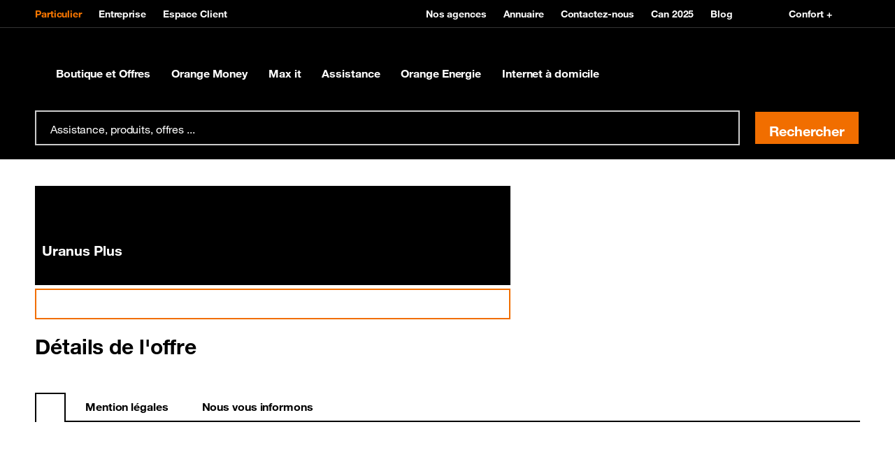

--- FILE ---
content_type: text/html; charset=utf-8
request_url: https://www.orange.ci/fr/les-profils-mobile/uranus-plus.html
body_size: 20322
content:
<!doctype html>
<html lang="fr" dir="ltr">
 <head> 
  <meta property="og:url" content="https://www.orange.ci/fr/les-profils-mobile/uranus-plus.html"> 
  <meta property="og:locale" content="fr_FR"> 
  <meta property="og:locale:alternate" content="en_US"> 
  <meta property="fb:app_id" content=""> 
  <meta property="og:site_name" content="Orange Côte d’Ivoire"> 
  <meta name="twitter:url" content="https://www.orange.ci/fr/les-profils-mobile/uranus-plus.html"> 
  <meta name="twitter:site" content=""> 
  <meta name="twitter:title" content="Uranus Plus | Profils Orange | Orange Côte d’Ivoire"> 
  <meta property="og:title" content="Uranus Plus | Profils Orange | Orange Côte d’Ivoire"> 
  <meta name="title" content="Uranus Plus | Profils Orange | Orange Côte d’Ivoire"> 
  <meta http-equiv="Content-Type" content="text/html; charset=UTF-8"> 
  <meta name="etn:eleurl" content="les-profils-mobile/Uranus-Plus.html"> 
  <meta name="etn:elemonthly" content="false"> 
  <meta name="etn:elecommitment" content="Sans engagement"> 
  <meta name="etn:eletaglabel" content=""> 
  <meta name="etn:eleid" content="347"> 
  <meta name="etn:elecurrency" content="XOF"> 
  <meta name="etn:eleimage" content=""> 
  <meta name="etn:eleprice" content="50000.0"> 
  <meta name="etn:cname" content="Catalogue des profils mobile"> 
  <meta name="etn:ctype" content="offer"> 
  <meta name="etn:eletype" content="commercialcatalog"> 
  <meta name="etn:pname" content="Uranus Plus"> 
  <script>function __platform(){var i,a='web',o=!1;return i=navigator.userAgent||navigator.vendor||window.opera,(/(android|bb\d+|meego).+mobile|avantgo|bada\/|blackberry|blazer|compal|elaine|fennec|hiptop|iemobile|ip(hone|od)|iris|kindle|lge |maemo|midp|mmp|mobile.+firefox|netfront|opera m(ob|in)i|palm( os)?|phone|p(ixi|re)\/|plucker|pocket|psp|series(4|6)0|symbian|treo|up\.(browser|link)|vodafone|wap|windows ce|xda|xiino/i.test(i)||/1207|6310|6590|3gso|4thp|50[1-6]i|770s|802s|a wa|abac|ac(er|oo|s\-)|ai(ko|rn)|al(av|ca|co)|amoi|an(ex|ny|yw)|aptu|ar(ch|go)|as(te|us)|attw|au(di|\-m|r |s )|avan|be(ck|ll|nq)|bi(lb|rd)|bl(ac|az)|br(e|v)w|bumb|bw\-(n|u)|c55\/|capi|ccwa|cdm\-|cell|chtm|cldc|cmd\-|co(mp|nd)|craw|da(it|ll|ng)|dbte|dc\-s|devi|dica|dmob|do(c|p)o|ds(12|\-d)|el(49|ai)|em(l2|ul)|er(ic|k0)|esl8|ez([4-7]0|os|wa|ze)|fetc|fly(\-|_)|g1 u|g560|gene|gf\-5|g\-mo|go(\.w|od)|gr(ad|un)|haie|hcit|hd\-(m|p|t)|hei\-|hi(pt|ta)|hp( i|ip)|hs\-c|ht(c(\-| |_|a|g|p|s|t)|tp)|hu(aw|tc)|i\-(20|go|ma)|i230|iac( |\-|\/)|ibro|idea|ig01|ikom|im1k|inno|ipaq|iris|ja(t|v)a|jbro|jemu|jigs|kddi|keji|kgt( |\/)|klon|kpt |kwc\-|kyo(c|k)|le(no|xi)|lg( g|\/(k|l|u)|50|54|\-[a-w])|libw|lynx|m1\-w|m3ga|m50\/|ma(te|ui|xo)|mc(01|21|ca)|m\-cr|me(rc|ri)|mi(o8|oa|ts)|mmef|mo(01|02|bi|de|do|t(\-| |o|v)|zz)|mt(50|p1|v )|mwbp|mywa|n10[0-2]|n20[2-3]|n30(0|2)|n50(0|2|5)|n7(0(0|1)|10)|ne((c|m)\-|on|tf|wf|wg|wt)|nok(6|i)|nzph|o2im|op(ti|wv)|oran|owg1|p800|pan(a|d|t)|pdxg|pg(13|\-([1-8]|c))|phil|pire|pl(ay|uc)|pn\-2|po(ck|rt|se)|prox|psio|pt\-g|qa\-a|qc(07|12|21|32|60|\-[2-7]|i\-)|qtek|r380|r600|raks|rim9|ro(ve|zo)|s55\/|sa(ge|ma|mm|ms|ny|va)|sc(01|h\-|oo|p\-)|sdk\/|se(c(\-|0|1)|47|mc|nd|ri)|sgh\-|shar|sie(\-|m)|sk\-0|sl(45|id)|sm(al|ar|b3|it|t5)|so(ft|ny)|sp(01|h\-|v\-|v )|sy(01|mb)|t2(18|50)|t6(00|10|18)|ta(gt|lk)|tcl\-|tdg\-|tel(i|m)|tim\-|t\-mo|to(pl|sh)|ts(70|m\-|m3|m5)|tx\-9|up(\.b|g1|si)|utst|v400|v750|veri|vi(rg|te)|vk(40|5[0-3]|\-v)|vm40|voda|vulc|vx(52|53|60|61|70|80|81|83|85|98)|w3c(\-| )|webc|whit|wi(g |nc|nw)|wmlb|wonu|x700|yas\-|your|zeto|zte\-/i.test(i.substr(0,4)))&&(o=!0),o&&(a='web mobile'),a}</script> 
  <script id="etn_datalayer">dataLayer = [{'cookie_consent':'','platform':__platform(),'asset_type':'portal','orange_zone':'mea','moringa_perimeter':'','brand':'Orange','section':'portal','country':'OCI','market_type':'B2C','language':'fr','page_type':'','page_name':'///{{Uranus Plus}}','page_hostname':window.location.hostname,'page_url':window.location.href,'referrer_url':document.referrer,'sub_page_type_level1':'','sub_page_type_level2':'','sub_page_type_level3':'Uranus Plus','orange_client_id':'','client_type':'','contract_type':'','user_logged':'no','event_category':'','event_action':'','event_label':'','search_query':'','search_results':'','search_section':'','search_clicked_link':'','product_name':'','product_brand':'','product_id':'','product_price':'','product_category':'','product_variant':'','product_position':'','product_quantity':'','product_stock':'','product_stock_number':'','product_sold':'','revenue':'','currency_code':'','order_id':'','tax':'','shipping_cost':'','shipping_type':'','funnel_name':'','funnel_step':'','funnel_step_name':'','product_line':'','order_type':'','acquisition_retention_type':''}]</script> 
  <!-- Google Tag Manager --> 
  <script>function e_stat(flg) {let eleType='';if(document.head.querySelector("meta[name='etn:eletype']")){eleType=document.head.querySelector("meta[name='etn:eletype']").content;}  let eleid='';if(document.head.querySelector("meta[name='etn:eleid']")){eleid=document.head.querySelector("meta[name='etn:eleid']").content}; let ctype='';if(document.head.querySelector("meta[name='etn:ctype']")){ctype=document.head.querySelector("meta[name='etn:ctype']").content;}  let scpageid=''; if(document.head.querySelector("meta[name='etn:scpageid']")){scpageid=document.head.querySelector("meta[name='etn:scpageid']").content;}  document.cookie='_page_token=aHR0cDovLzEyNy4wLjAuMS9jb3RlX3Byb2RjYXRhbG9nL3Byb2R1Y3QuanNwP2lkPTM0Nw;path=/2/';  var e_xhttp = new XMLHttpRequest(); var e_params = 'esl=1&suid=b410b61c-5f8e-11eb-b58a-fa163e0d92cf&lang=fr&eletype='+eleType+'&eleid='+eleid+'&ctype='+ctype+'&scpageid='+scpageid+'&muid=83f89447-9eca-11ec-b58a-fa163e0d92cf&ref='+document.referrer+'&screen_height='+window.screen.height+'&screen_width='+window.screen.width+'&a=1&document_title='+document.title+'&l_href='+location.href+'&ourl=aHR0cDovLzEyNy4wLjAuMS9jb3RlX3Byb2RjYXRhbG9nL3Byb2R1Y3QuanNwP2lkPTM0Nw==&df='+flg; e_xhttp.open('POST', '/2/stat.jsp', true); e_xhttp.setRequestHeader('Content-type', 'application/x-www-form-urlencoded; charset=UTF-8'); e_xhttp.send(e_params); }
(function(w,d,s,l,i){w[l]=w[l]||[];w[l].push({'gtm.start':new Date().getTime(),event:'gtm.js'});var f=d.getElementsByTagName(s)[0],j=d.createElement(s),dl=l!='dataLayer'?'&l='+l:'';j.onload=function(){ e_stat(1);};j.onerror=function(){e_stat(0);};j.async=true;j.src='//www.googletagmanager.com/gtm.js?id='+i+dl;f.parentNode.insertBefore(j,f);})(window,document,'script','dataLayer','GTM-5DZHXK');</script> 
  <!-- End Google Tag Manager --> 
  <script id="etn_datalayer_obj">var _etn_dl_obj = {'cookie_consent':'','platform':__platform(),'asset_type':'portal','orange_zone':'mea','moringa_perimeter':'','brand':'Orange','section':'portal','country':'OCI','market_type':'B2C','language':'fr','page_type':'','page_name':'///{{Uranus Plus}}','page_hostname':window.location.hostname,'page_url':window.location.href,'referrer_url':document.referrer,'sub_page_type_level1':'','sub_page_type_level2':'','sub_page_type_level3':'Uranus Plus','orange_client_id':'','client_type':'','contract_type':'','user_logged':'no','event_category':'','event_action':'','event_label':'','search_query':'','search_results':'','search_section':'','search_clicked_link':'','product_name':'','product_brand':'','product_id':'','product_price':'','product_category':'','product_variant':'','product_position':'','product_quantity':'','product_stock':'','product_stock_number':'','product_sold':'','revenue':'','currency_code':'','order_id':'','tax':'','shipping_cost':'','shipping_type':'','funnel_name':'','funnel_step':'','funnel_step_name':'','product_line':'','order_type':'','acquisition_retention_type':''}</script> 
  <meta name="viewport" content="width=device-width, initial-scale=1"> 
  <style id="___portal_antiClickjack">body{display:none !important;}</style> 
  <script type="text/javascript">
function ___getRefferDomain() {if(!document.referrer || document.referrer == '') return ''; let domain = (new URL(document.referrer));domain = domain.hostname;return domain;}
let ___dm = ___getRefferDomain();
if (self === top ) {
var ___portal_antiClickjack = document.getElementById('___portal_antiClickjack');
___portal_antiClickjack.parentNode.removeChild(___portal_antiClickjack);
}
else {
top.location = self.location;
}
</script> 
  <script type="text/javascript">
var ______durl = 'aHR0cDovLzEyNy4wLjAuMS9jb3RlX3Byb2RjYXRhbG9nL3Byb2R1Y3QuanNw';
var ______mid = 'MjE=';
var ______menuid = '21';
var ______muid = '83f89447-9eca-11ec-b58a-fa163e0d92cf';
var ______suid = 'b410b61c-5f8e-11eb-b58a-fa163e0d92cf';
var ______dcurl = 'aHR0cDovLzEyNy4wLjAuMS9jb3RlX3Byb2RjYXRhbG9nL3Byb2R1Y3QuanNwP2lkPTM0Nw==';
var ______portalurl2 = '/';
var ______portalurl = '/2/';
var ______lang = 'fr';
var ______loginenable = 0;
var ______env = 'P';
</script> 
  <!-- page.headTags --> 
  <link type="text/css" href="/particuliers/resources/css/swiper-4.5.1.min.css?rand=1752220676&amp;__v=5.0.0.1" rel="stylesheet"> 
  <link type="text/css" href="/particuliers/resources/css/boosted-5-3-3.min.css?rand=1752220675&amp;__v=5.0.0.1" rel="stylesheet"> 
  <link type="text/css" href="/particuliers/resources/css/orangeIcons.min.css?rand=1752220676&amp;__v=5.0.0.1" rel="stylesheet"> 
  <link type="text/css" href="/particuliers/resources/css/orange-helvetica-5-3-3.min.css?rand=1752220675&amp;__v=5.0.0.1" rel="stylesheet"> 
  <link type="text/css" href="/particuliers/resources/css/style-large-7-37.css?rand=1752220676&amp;__v=5.0.0.1" rel="stylesheet"> 
  <meta charset="UTF-8"> 
  <!--[if IE]>
    <meta http-equiv="X-UA-Compatible" content="IE=edge"/><![endif]--> 
  <meta name="keywords" content="Uranus Plus"> 
  <meta name="description" content="La formule Uranus Plus est dédiée à tous nos clients qui veulent un abonnement postpayé avec une facture fixe mensuelle de 50.000 F."> 
  <link rel="stylesheet" href="/fr/1/11461/112232.css?__v=5.0.0.1"> 
  <meta name="alg:variant_objectid" content="26057736-0124-11ea-9ed1-fa163e0d92cf"> 
  <title>Uranus Plus | Profils Orange | Orange Côte d’Ivoire</title> 
  <meta property="og:description" content="La formule Uranus Plus est dédiée à tous nos clients qui veulent un abonnement postpayé avec une facture fixe mensuelle de 50.000 F."> 
  <meta property="og:type" content="website"> 
  <meta name="twitter:description" content="La formule Uranus Plus est dédiée à tous nos clients qui veulent un abonnement postpayé avec une facture fixe mensuelle de 50.000 F."> 
  <meta name="twitter:card" content="summary"> 
  <meta name="twitter:message" content="Uranus Plus : La formule Uranus Plus est dédiée à tous nos clients qui veulent un abonnement postpayé avec une facture fixe mensuelle de 50.000 F."> 
  <!--        <meta name="email:subject" content="" />--> 
  <meta name="email:message" content="La formule Uranus Plus est dédiée à tous nos clients qui veulent un abonnement postpayé avec une facture fixe mensuelle de 50.000 F."> 
  <script type="text/javascript">

	</script> 
  <script type="text/javascript">
		var asmPageInfo = asmPageInfo || {};
		asmPageInfo.apiBaseUrl = "/2/";
		asmPageInfo.clientApisUrl = "/2/clientapis/";
		asmPageInfo.expSysUrl = "/cote_expert_system/";
		asmPageInfo.environment = "P";
		asmPageInfo.suid = "b410b61c-5f8e-11eb-b58a-fa163e0d92cf";
		asmPageInfo.lang = "fr";		
	</script> 
  <style>

.OffreVariation-isNouveau {
    background: #000 !important;
    color: #fff !important;
}
@media (min-width: 980px){
.Offre-variation .OffreVariation {
margin-left:0 !important;  
}
}
.Offre-swiper .swiper-container {
    margin: 0 -8px !important;
}
@media(min-width: 1380px) {
    .container-xxl,.container-xl,.container-lg,.container-md,.container-sm,.container {
        max-width:1320px !important;
    }
}
</style> 
  <meta name="pr:secom" content="1"> 
  <meta name="pr:suid" content="b410b61c-5f8e-11eb-b58a-fa163e0d92cf"> 
  <meta name="pr:muid" content="83f89447-9eca-11ec-b58a-fa163e0d92cf"> 
  <meta name="pr:mvrn" content="V2"> 
  <meta name="pr:cid" content="111014"> 
  <meta name="pr:cuid" content="af794fb3-9eca-11ec-b58a-fa163e0d92cf"> 
  <meta name="pr:cenv" content="P"> 
  <meta name="pr:clang" content="fr"> 
  <meta name="pr:version" content="5.0.0"> 
  <meta name="alg:objectid" content="111014"> 
 </head> 
 <body> 
  <noscript> 
   <iframe src="//www.googletagmanager.com/ns.html?id=GTM-5DZHXK" height="0" width="0" style="display:none;visibility:hidden"></iframe> 
  </noscript> 
  <!-- page.body --> 
  <div class="bloc_div visible_to_all template_custom_id_numendo__menu_v3" style="margin-top: 0px; margin-bottom: 0px;" data-bloc-id="13615" data-bloc-name="Header B2C" template-custom-id="numendo__menu_v3" visible-to="all" refresh-interval="0" start-date="" end-date=""> 
   <div class="MainOverlay"></div> 
   <header role="banner" class="JS-MenuManager __crawl__menu __menu_0 "> 
    <div id="containerConfortPlus"></div> 
    <nav role="navigation" id="etn-portal-header" class=" "> 
     <div class="MenuTop"> 
      <div class="container-lg"> 
       <div class="MenuTop-blockLeft"> 
        <ul class="MenuTop-main"> 
         <li> <a href="" class="___portalmenulink etn-data-layer-event active" data-dl_event_category="menu" data-dl_event_action="button_click" data-dl_event_label="Particulier"> Particulier </a> </li> 
         <li> <a href="https://business.orange.ci/?int_source=portal&amp;int_position=header&amp;int_type=text" class="___portalmenulink etn-data-layer-event " data-dl_event_category="menu" data-dl_event_action="button_click" data-dl_event_label="Entreprise"> Entreprise </a> </li> 
         <li> <a href="https://espaceclient.orange.ci/" class="___portalmenulink etn-data-layer-event " data-dl_event_category="menu" data-dl_event_action="button_click" data-dl_event_label="Espace client"> Espace Client </a> </li> 
        </ul> 
       </div> 
       <div class="MenuTop-blockRight"> 
        <ul class="MenuTop-secondary"> 
         <li> <a href="https://www.orange.ci/fr/store-locator.html?int_source=portal&amp;int_position=header&amp;int_type=text" class="___portalmenulink etn-data-layer-event" data-dl_event_category="menu" data-dl_event_action="button_click" data-dl_event_label="Nos agences"> <span data-svg=""></span> Nos agences </a> </li> 
         <li> <a href="https://www.orange.ci/annuaire" class="___portalmenulink etn-data-layer-event" data-dl_event_category="menu" data-dl_event_action="button_click" data-dl_event_label="Annuaire"> <span data-svg=""></span> Annuaire </a> </li> 
         <li> <a href="https://www.orange.ci/fr/contactez-nous.html" class="___portalmenulink etn-data-layer-event" data-dl_event_category="menu" data-dl_event_action="button_click" data-dl_event_label="Contactez-nous"> <span data-svg=""></span> Contactez-nous </a> </li> 
         <li> <a href="https://www.orange.ci/fr/can/maroc-2025.html" class="___portalmenulink etn-data-layer-event" data-dl_event_category="menu" data-dl_event_action="button_click" data-dl_event_label="Can 2025"> <span data-svg=""></span> Can 2025 </a> </li> 
         <li> <a href="https://www.orange.ci/fr/blog-oconnect/objets-connectes/top-3-objets-connectes-indispensables-pour-votre-maison.html" class="___portalmenulink etn-data-layer-event" data-dl_event_category="menu" data-dl_event_action="button_click" data-dl_event_label="Blog"> <span data-svg=""></span> Blog </a> </li> 
        </ul> 
        <ul class="MenuTop-secondary my-auto"> 
         <li> <a class="JS-Confort-link" href="#" data-dl_event_action="button_click" data-script="/cote_pages/uploads/1/js/toolbar.js"> <span data-svg="/cote_pages/uploads/1/img/ic-accessibility-vision.svg"></span> Confort + </a> </li> 
        </ul> 
       </div> 
      </div> 
     </div> 
     <div class="position-relative"> 
      <div class="MenuDesktop largeH"> 
       <div class="container-lg"> 
        <a href="http://www.orange.ci" class="___portalmenulink MenuDesktop-brand etn-data-layer-event" data-dl_event_category="menu" data-dl_event_action="button_click" data-dl_event_label="Orange Côte d'Ivoire"> <span class="MenuDesktop-brandIconWrapper "> <span class="MenuDesktop-brand-large"> <img src="/2/menu_resources/img/blank.gif" alt="" data-src="/particuliers/resources/img/master-logo.svg" class="lazyload"> </span> <span class="MenuDesktop-brand-small"> <img src="/2/menu_resources/img/blank.gif" alt="" data-src="/particuliers/resources/img/small-logo.svg" class="lazyload"> </span> </span> </a> 
        <div class="MenuDesktop-collapse"> 
         <ul class="MenuDesktop-nav"> 
          <li class="MenuDesktop-nav-item"> <a href="/fr/accueil.html" class="___portalmenulink MenuDesktop-nav-link collapsed etn-data-layer-event __page_type __page_type_0" data-dl_event_category="menu" data-dl_event_action="button_click" data-dl_event_label="Boutique et Offres"> Boutique et Offres 
            <div class="MenuDesktop-orangeHoverDecoration"> 
             <span></span> 
            </div> </a> 
           <div class="MenuDesktop-nav-panel collapse"> 
            <div class="container-lg"> 
             <div class="MenuDesktop-subHeader"> 
              <a href="/fr/accueil.html" class="___portalmenulink MenuDesktop-subHeader-link etn-data-layer-event" data-dl_event_category="menu" data-dl_event_action="button_click" data-dl_event_label="Boutique et Offres"> Boutique et Offres <span data-svg="/cote_pages/uploads/1/img/icon-angle-right.svg"></span> </a> 
             </div> 
             <ul class="MenuDesktop-subNav"> 
              <li class="MenuDesktop-subItem"> <a href="https://laboutique.orange.ci/accueil" class="___portalmenulink etn-data-layer-event __page_type_0 __menu_sb1 __menu_sb1_0" data-dl_event_category="menu" data-dl_event_action="button_click" data-dl_event_label="Boutique"> <span data-svg=""></span> Boutique </a> 
               <div> 
                <ul class="MenuDesktop-subSubNav"> 
                 <li class="MenuDesktop-subSubItem"> <a href="https://laboutique.orange.ci/rubriques/smartphones" class="___portalmenulink etn-data-layer-event __menu_sb2 __menu_sb1_0" data-dl_event_category="menu" data-dl_event_action="button_click" data-dl_event_label="Smartphones  "> Smartphones </a> </li> 
                 <li class="MenuDesktop-subSubItem"> <a href="/fr/bonus-et-promo-pass.html" class="___portalmenulink etn-data-layer-event __menu_sb2 __menu_sb1_0" data-dl_event_category="menu" data-dl_event_action="button_click" data-dl_event_label="Bonus et promos pass"> Bonus et promos pass </a> </li> 
                 <li class="MenuDesktop-subSubItem"> <a href="/fr/n-les-bons-plans-orange.html" class="___portalmenulink etn-data-layer-event __menu_sb2 __menu_sb1_0" data-dl_event_category="menu" data-dl_event_action="button_click" data-dl_event_label="Promos"> Promos </a> </li> 
                 <li class="MenuDesktop-subSubItem item-bold"> <a href="https://laboutique.orange.ci/accueil" class="___portalmenulink"> </a> </li> 
                </ul> 
               </div> </li> 
              <li class="MenuDesktop-subItem"> <a href="https://laboutique.orange.ci/rubriques/smartphones" class="___portalmenulink etn-data-layer-event __page_type_0 __menu_sb1 __menu_sb1_1" data-dl_event_category="menu" data-dl_event_action="button_click" data-dl_event_label="Téléphones"> <span data-svg=""></span> Téléphones </a> 
               <div> 
                <ul class="MenuDesktop-subSubNav"> 
                 <li class="MenuDesktop-subSubItem"> <a href="https://laboutique.orange.ci/rubriques/smartphones?page=1&amp;filterKey%5Bprice_min%5D=200000&amp;filterKey%5Bprice_max%5D=2000000" class="___portalmenulink etn-data-layer-event __menu_sb2 __menu_sb1_1" data-dl_event_category="menu" data-dl_event_action="button_click" data-dl_event_label="Smartphones premium   "> Smartphones premium </a> </li> 
                 <li class="MenuDesktop-subSubItem"> <a href="https://laboutique.orange.ci/rubriques/smartphones?page=1&amp;filterKey%5Bprice_min%5D=10000&amp;filterKey%5Bprice_max%5D=30000" class="___portalmenulink etn-data-layer-event __menu_sb2 __menu_sb1_1" data-dl_event_category="menu" data-dl_event_action="button_click" data-dl_event_label="Smartphones petits prix"> Smartphones petits prix </a> </li> 
                 <li class="MenuDesktop-subSubItem"> <a href="/fr/catalogs/smartphones-a-credit.html" class="___portalmenulink etn-data-layer-event __menu_sb2 __menu_sb1_1" data-dl_event_category="menu" data-dl_event_action="button_click" data-dl_event_label=" Smartphones à crédit"> Smartphones à crédit </a> </li> 
                 <li class="MenuDesktop-subSubItem"> <a href="https://laboutique.orange.ci/rubriques/smartphones?page=1&amp;filterKey%5Bprice_min%5D=100&amp;filterKey%5Bprice_max%5D=10000" class="___portalmenulink etn-data-layer-event __menu_sb2 __menu_sb1_1" data-dl_event_category="menu" data-dl_event_action="button_click" data-dl_event_label="Téléphones classiques"> Téléphones classiques </a> </li> 
                 <li class="MenuDesktop-subSubItem"> <a href="https://laboutique.orange.ci/rubriques/accessoires?page=1" class="___portalmenulink etn-data-layer-event __menu_sb2 __menu_sb1_1" data-dl_event_category="menu" data-dl_event_action="button_click" data-dl_event_label="Accessoires"> Accessoires </a> </li> 
                 <li class="MenuDesktop-subSubItem item-bold"> <a href="https://laboutique.orange.ci/rubriques/smartphones" class="___portalmenulink"> </a> </li> 
                </ul> 
               </div> </li> 
              <li class="MenuDesktop-subItem"> <a href="/fr/profils-et-avantages.html" class="___portalmenulink etn-data-layer-event __page_type_0 __menu_sb1 __menu_sb1_2" data-dl_event_category="menu" data-dl_event_action="button_click" data-dl_event_label="Services mobiles"> <span data-svg=""></span> Services mobiles </a> 
               <div> 
                <ul class="MenuDesktop-subSubNav"> 
                 <li class="MenuDesktop-subSubItem"> <a href="/fr/pass.html" class="___portalmenulink etn-data-layer-event __menu_sb2 __menu_sb1_2" data-dl_event_category="menu" data-dl_event_action="button_click" data-dl_event_label="Pass  "> Pass </a> </li> 
                 <li class="MenuDesktop-subSubItem"> <a href="https://www.orange.ci/fr/max-it/ma-ligne/spotify.html" class="___portalmenulink etn-data-layer-event __menu_sb2 __menu_sb1_2" data-dl_event_category="menu" data-dl_event_action="button_click" data-dl_event_label="Spotify"> Spotify </a> </li> 
                 <li class="MenuDesktop-subSubItem"> <a href="/fr/max-it/ma-ligne/ozen.html" class="___portalmenulink etn-data-layer-event __menu_sb2 __menu_sb1_2" data-dl_event_category="menu" data-dl_event_action="button_click" data-dl_event_label="Offre O'Zen "> Offre O'Zen </a> </li> 
                 <li class="MenuDesktop-subSubItem"> <a href="/fr/pass-foot.html" class="___portalmenulink etn-data-layer-event __menu_sb2 __menu_sb1_2" data-dl_event_category="menu" data-dl_event_action="button_click" data-dl_event_label="Pass Kdo"> Pass Kdo </a> </li> 
                 <li class="MenuDesktop-subSubItem"> <a href="/fr/les-profils-mobile.html" class="___portalmenulink etn-data-layer-event __menu_sb2 __menu_sb1_2" data-dl_event_category="menu" data-dl_event_action="button_click" data-dl_event_label=" Profils"> Profils </a> </li> 
                 <li class="MenuDesktop-subSubItem"> <a href="/fr/tarif-roaming-et-appel-international.html" class="___portalmenulink etn-data-layer-event __menu_sb2 __menu_sb1_2" data-dl_event_category="menu" data-dl_event_action="button_click" data-dl_event_label="Offres internationales et Roaming"> Offres internationales et Roaming </a> </li> 
                 <li class="MenuDesktop-subSubItem"> <a href="/fr/services-mobiles.html" class="___portalmenulink etn-data-layer-event __menu_sb2 __menu_sb1_2" data-dl_event_category="menu" data-dl_event_action="button_click" data-dl_event_label="Services"> Services </a> </li> 
                 <li class="MenuDesktop-subSubItem"> <a href="https://www.orange.ci/fr/assistance-sos-credit.html" class="___portalmenulink etn-data-layer-event __menu_sb2 __menu_sb1_2" data-dl_event_category="menu" data-dl_event_action="button_click" data-dl_event_label="ASSISTANCE SOS CREDIT"> ASSISTANCE SOS CREDIT </a> </li> 
                 <li class="MenuDesktop-subSubItem item-bold"> <a href="/fr/profils-et-avantages.html" class="___portalmenulink"> </a> </li> 
                </ul> 
               </div> </li> 
              <li class="MenuDesktop-subItem"> <a href="/fr/fibre-internet-fixe-tv.html" class="___portalmenulink etn-data-layer-event __page_type_0 __menu_sb1 __menu_sb1_3" data-dl_event_category="menu" data-dl_event_action="button_click" data-dl_event_label="Fixe, Internet et TV"> <span data-svg=""></span> Fixe, Internet et TV </a> 
               <div> 
                <ul class="MenuDesktop-subSubNav"> 
                 <li class="MenuDesktop-subSubItem"> <a href="https://laboutique.orange.ci/offres-internet/fibre?launchEligibility=true" class="___portalmenulink etn-data-layer-event __menu_sb2 __menu_sb1_3" data-dl_event_category="menu" data-dl_event_action="button_click" data-dl_event_label="Tester votre éligibilité"> Tester votre éligibilité </a> </li> 
                 <li class="MenuDesktop-subSubItem"> <a href="https://laboutique.orange.ci/offres-internet/fibre" class="___portalmenulink etn-data-layer-event __menu_sb2 __menu_sb1_3" data-dl_event_category="menu" data-dl_event_action="button_click" data-dl_event_label="Offres Internet"> Offres Internet </a> </li> 
                 <li class="MenuDesktop-subSubItem"> <a href="/fr/pass-tv-orange.html" class="___portalmenulink etn-data-layer-event __menu_sb2 __menu_sb1_3" data-dl_event_category="menu" data-dl_event_action="button_click" data-dl_event_label="TV d'Orange"> TV d'Orange </a> </li> 
                 <li class="MenuDesktop-subSubItem"> <a href="/fr/parrainage-fibre-orange.html" class="___portalmenulink etn-data-layer-event __menu_sb2 __menu_sb1_3" data-dl_event_category="menu" data-dl_event_action="button_click" data-dl_event_label="Parrainage fibre"> Parrainage fibre </a> </li> 
                 <li class="MenuDesktop-subSubItem"> <a href="/fr/fibre-internet-fixe-tv.html" class="___portalmenulink etn-data-layer-event __menu_sb2 __menu_sb1_3" data-dl_event_category="menu" data-dl_event_action="button_click" data-dl_event_label="Téléphone fixe"> Téléphone fixe </a> </li> 
                 <li class="MenuDesktop-subSubItem item-bold"> <a href="/fr/fibre-internet-fixe-tv.html" class="___portalmenulink"> </a> </li> 
                </ul> 
               </div> </li> 
              <li class="MenuDesktop-subItem"> <a href="/fr/assistance/applications.html" class="___portalmenulink etn-data-layer-event __page_type_0 __menu_sb1 __menu_sb1_4" data-dl_event_category="menu" data-dl_event_action="button_click" data-dl_event_label="Applications         "> <span data-svg=""></span> Applications </a> 
               <div> 
                <ul class="MenuDesktop-subSubNav"> 
                 <li class="MenuDesktop-subSubItem"> <a href="/fr/assistance-telecharger-application-orange-et-moi.html" class="___portalmenulink etn-data-layer-event __menu_sb2 __menu_sb1_4" data-dl_event_category="menu" data-dl_event_action="button_click" data-dl_event_label="Max it"> Max it </a> </li> 
                 <li class="MenuDesktop-subSubItem item-bold"> <a href="/fr/assistance/applications.html" class="___portalmenulink"> </a> </li> 
                </ul> 
               </div> </li> 
             </ul> 
            </div> 
            <div class="collapse-hr-line"></div> 
           </div> </li> 
          <li class="MenuDesktop-nav-item"> <a href="/fr/n-orange-money.html" class="___portalmenulink MenuDesktop-nav-link collapsed etn-data-layer-event __page_type __page_type_1" data-dl_event_category="menu" data-dl_event_action="button_click" data-dl_event_label="Orange Money                                "> Orange Money 
            <div class="MenuDesktop-orangeHoverDecoration"> 
             <span></span> 
            </div> </a> 
           <div class="MenuDesktop-nav-panel collapse"> 
            <div class="container-lg"> 
             <div class="MenuDesktop-subHeader"> 
              <a href="/fr/n-orange-money.html" class="___portalmenulink MenuDesktop-subHeader-link etn-data-layer-event" data-dl_event_category="menu" data-dl_event_action="button_click" data-dl_event_label="Orange Money                                "> Orange Money <span data-svg="/cote_pages/uploads/1/img/icon-angle-right.svg"></span> </a> 
             </div> 
             <ul class="MenuDesktop-subNav"> 
              <li class="MenuDesktop-subItem"> <a href="/fr/ouvrir-un-compte-orange-money.html" class="___portalmenulink etn-data-layer-event __page_type_1 __menu_sb1 __menu_sb1_5" data-dl_event_category="menu" data-dl_event_action="button_click" data-dl_event_label="Ouvrir un compte"> <span data-svg=""></span> Ouvrir un compte </a> 
               <div> 
                <ul class="MenuDesktop-subSubNav"> 
                 <li class="MenuDesktop-subSubItem"> <a href="" class="___portalmenulink etn-data-layer-event __menu_sb2 __menu_sb1_5" data-dl_event_category="menu" data-dl_event_action="button_click" data-dl_event_label=""> </a> </li> 
                 <li class="MenuDesktop-subSubItem item-bold"> <a href="/fr/ouvrir-un-compte-orange-money.html" class="___portalmenulink"> </a> </li> 
                </ul> 
               </div> </li> 
              <li class="MenuDesktop-subItem"> <a href="/fr/tarifs-orange-money.html" class="___portalmenulink etn-data-layer-event __page_type_1 __menu_sb1 __menu_sb1_6" data-dl_event_category="menu" data-dl_event_action="button_click" data-dl_event_label="Tarifs OM"> <span data-svg=""></span> Tarifs OM </a> 
               <div> 
                <ul class="MenuDesktop-subSubNav"> 
                 <li class="MenuDesktop-subSubItem"> <a href="" class="___portalmenulink etn-data-layer-event __menu_sb2 __menu_sb1_6" data-dl_event_category="menu" data-dl_event_action="button_click" data-dl_event_label=""> </a> </li> 
                 <li class="MenuDesktop-subSubItem item-bold"> <a href="/fr/tarifs-orange-money.html" class="___portalmenulink"> </a> </li> 
                </ul> 
               </div> </li> 
              <li class="MenuDesktop-subItem"> <a href="/fr/carte-visa-orange-bank.html" class="___portalmenulink etn-data-layer-event __page_type_1 __menu_sb1 __menu_sb1_7" data-dl_event_category="menu" data-dl_event_action="button_click" data-dl_event_label="Carte Visa OBA"> <span data-svg=""></span> Carte Visa OBA </a> 
               <div> 
                <ul class="MenuDesktop-subSubNav"> 
                 <li class="MenuDesktop-subSubItem"> <a href="" class="___portalmenulink etn-data-layer-event __menu_sb2 __menu_sb1_7" data-dl_event_category="menu" data-dl_event_action="button_click" data-dl_event_label=""> </a> </li> 
                 <li class="MenuDesktop-subSubItem item-bold"> <a href="/fr/carte-visa-orange-bank.html" class="___portalmenulink"> </a> </li> 
                </ul> 
               </div> </li> 
              <li class="MenuDesktop-subItem"> <a href="/fr/payer-ma-facture-orange.html" class="___portalmenulink etn-data-layer-event __page_type_1 __menu_sb1 __menu_sb1_8" data-dl_event_category="menu" data-dl_event_action="button_click" data-dl_event_label="Factures  "> <span data-svg=""></span> Factures </a> 
               <div> 
                <ul class="MenuDesktop-subSubNav"> 
                 <li class="MenuDesktop-subSubItem"> <a href="" class="___portalmenulink etn-data-layer-event __menu_sb2 __menu_sb1_8" data-dl_event_category="menu" data-dl_event_action="button_click" data-dl_event_label=""> </a> </li> 
                 <li class="MenuDesktop-subSubItem item-bold"> <a href="/fr/payer-ma-facture-orange.html" class="___portalmenulink"> </a> </li> 
                </ul> 
               </div> </li> 
              <li class="MenuDesktop-subItem"> <a href="/fr/n-devenir-partenaire-om.html" class="___portalmenulink etn-data-layer-event __page_type_1 __menu_sb1 __menu_sb1_9" data-dl_event_category="menu" data-dl_event_action="button_click" data-dl_event_label="Devenir distributeur "> <span data-svg=""></span> Devenir distributeur </a> 
               <div> 
                <ul class="MenuDesktop-subSubNav"> 
                 <li class="MenuDesktop-subSubItem"> <a href="" class="___portalmenulink etn-data-layer-event __menu_sb2 __menu_sb1_9" data-dl_event_category="menu" data-dl_event_action="button_click" data-dl_event_label=""> </a> </li> 
                 <li class="MenuDesktop-subSubItem item-bold"> <a href="/fr/n-devenir-partenaire-om.html" class="___portalmenulink"> </a> </li> 
                </ul> 
               </div> </li> 
              <li class="MenuDesktop-subItem"> <a href="/fr/assistance-stop-arnaques-orange-money.html" class="___portalmenulink etn-data-layer-event __page_type_1 __menu_sb1 __menu_sb1_10" data-dl_event_category="menu" data-dl_event_action="button_click" data-dl_event_label="Stop arnaques OM"> <span data-svg=""></span> Stop arnaques OM </a> 
               <div> 
                <ul class="MenuDesktop-subSubNav"> 
                 <li class="MenuDesktop-subSubItem"> <a href="" class="___portalmenulink etn-data-layer-event __menu_sb2 __menu_sb1_10" data-dl_event_category="menu" data-dl_event_action="button_click" data-dl_event_label=""> </a> </li> 
                 <li class="MenuDesktop-subSubItem item-bold"> <a href="/fr/assistance-stop-arnaques-orange-money.html" class="___portalmenulink"> </a> </li> 
                </ul> 
               </div> </li> 
              <li class="MenuDesktop-subItem"> <a href="/fr/transactions-orange-money.html" class="___portalmenulink etn-data-layer-event __page_type_1 __menu_sb1 __menu_sb1_11" data-dl_event_category="menu" data-dl_event_action="button_click" data-dl_event_label="Transactions OM"> <span data-svg=""></span> Transactions OM </a> 
               <div> 
                <ul class="MenuDesktop-subSubNav"> 
                 <li class="MenuDesktop-subSubItem"> <a href="" class="___portalmenulink etn-data-layer-event __menu_sb2 __menu_sb1_11" data-dl_event_category="menu" data-dl_event_action="button_click" data-dl_event_label=""> </a> </li> 
                 <li class="MenuDesktop-subSubItem item-bold"> <a href="/fr/transactions-orange-money.html" class="___portalmenulink"> </a> </li> 
                </ul> 
               </div> </li> 
              <li class="MenuDesktop-subItem"> <a href="/fr/store-locator.html" class="___portalmenulink etn-data-layer-event __page_type_1 __menu_sb1 __menu_sb1_12" data-dl_event_category="menu" data-dl_event_action="button_click" data-dl_event_label="Agences"> <span data-svg=""></span> Agences </a> 
               <div> 
                <ul class="MenuDesktop-subSubNav"> 
                 <li class="MenuDesktop-subSubItem"> <a href="" class="___portalmenulink etn-data-layer-event __menu_sb2 __menu_sb1_12" data-dl_event_category="menu" data-dl_event_action="button_click" data-dl_event_label=""> </a> </li> 
                 <li class="MenuDesktop-subSubItem item-bold"> <a href="/fr/store-locator.html" class="___portalmenulink"> </a> </li> 
                </ul> 
               </div> </li> 
             </ul> 
            </div> 
            <div class="collapse-hr-line"></div> 
           </div> </li> 
          <li class="MenuDesktop-nav-item"> <a href="https://www.orange.ci/fr/max-it-super-app-orange-et-moi-orange-money.html" class="___portalmenulink MenuDesktop-nav-link collapsed etn-data-layer-event __page_type __page_type_2" data-dl_event_category="menu" data-dl_event_action="button_click" data-dl_event_label="Max it"> Max it 
            <div class="MenuDesktop-orangeHoverDecoration"> 
             <span></span> 
            </div> </a> 
           <div class="MenuDesktop-nav-panel collapse"> 
            <div class="container-lg"> 
             <div class="MenuDesktop-subHeader"> 
              <a href="https://www.orange.ci/fr/max-it-super-app-orange-et-moi-orange-money.html" class="___portalmenulink MenuDesktop-subHeader-link etn-data-layer-event" data-dl_event_category="menu" data-dl_event_action="button_click" data-dl_event_label="Max it"> Max it <span data-svg="/cote_pages/uploads/1/img/icon-angle-right.svg"></span> </a> 
             </div> 
             <ul class="MenuDesktop-subNav"> 
              <li class="MenuDesktop-subItem"> <a href="https://www.orange.ci/fr/max-it-super-app-orange-et-moi-orange-money.html" class="___portalmenulink etn-data-layer-event __page_type_2 __menu_sb1 __menu_sb1_13" data-dl_event_category="menu" data-dl_event_action="button_click" data-dl_event_label="Présentation"> <span data-svg=""></span> Présentation </a> 
               <div> 
                <ul class="MenuDesktop-subSubNav"> 
                 <li class="MenuDesktop-subSubItem"> <a href="" class="___portalmenulink etn-data-layer-event __menu_sb2 __menu_sb1_13" data-dl_event_category="menu" data-dl_event_action="button_click" data-dl_event_label=""> </a> </li> 
                 <li class="MenuDesktop-subSubItem item-bold"> <a href="https://www.orange.ci/fr/max-it-super-app-orange-et-moi-orange-money.html" class="___portalmenulink"> </a> </li> 
                </ul> 
               </div> </li> 
              <li class="MenuDesktop-subItem"> <a href="https://www.orange.ci/fr/la-carte-e-sim-d-orange.html" class="___portalmenulink etn-data-layer-event __page_type_2 __menu_sb1 __menu_sb1_14" data-dl_event_category="menu" data-dl_event_action="button_click" data-dl_event_label="eSIM"> <span data-svg=""></span> eSIM </a> 
               <div> 
                <ul class="MenuDesktop-subSubNav"> 
                 <li class="MenuDesktop-subSubItem"> <a href="" class="___portalmenulink etn-data-layer-event __menu_sb2 __menu_sb1_14" data-dl_event_category="menu" data-dl_event_action="button_click" data-dl_event_label=""> </a> </li> 
                 <li class="MenuDesktop-subSubItem item-bold"> <a href="https://www.orange.ci/fr/la-carte-e-sim-d-orange.html" class="___portalmenulink"> </a> </li> 
                </ul> 
               </div> </li> 
              <li class="MenuDesktop-subItem"> <a href="/fr/max-it/ma-ligne.html" class="___portalmenulink etn-data-layer-event __page_type_2 __menu_sb1 __menu_sb1_15" data-dl_event_category="menu" data-dl_event_action="button_click" data-dl_event_label="Acheter mes pass"> <span data-svg=""></span> Acheter mes pass </a> 
               <div> 
                <ul class="MenuDesktop-subSubNav"> 
                 <li class="MenuDesktop-subSubItem"> <a href="" class="___portalmenulink etn-data-layer-event __menu_sb2 __menu_sb1_15" data-dl_event_category="menu" data-dl_event_action="button_click" data-dl_event_label=""> </a> </li> 
                 <li class="MenuDesktop-subSubItem item-bold"> <a href="/fr/max-it/ma-ligne.html" class="___portalmenulink"> </a> </li> 
                </ul> 
               </div> </li> 
              <li class="MenuDesktop-subItem"> <a href="/fr/max-it/orange-money/transferts-depots.html" class="___portalmenulink etn-data-layer-event __page_type_2 __menu_sb1 __menu_sb1_16" data-dl_event_category="menu" data-dl_event_action="button_click" data-dl_event_label="Mes transactions Orange Money "> <span data-svg=""></span> Mes transactions Orange Money </a> 
               <div> 
                <ul class="MenuDesktop-subSubNav"> 
                 <li class="MenuDesktop-subSubItem"> <a href="" class="___portalmenulink etn-data-layer-event __menu_sb2 __menu_sb1_16" data-dl_event_category="menu" data-dl_event_action="button_click" data-dl_event_label=""> </a> </li> 
                 <li class="MenuDesktop-subSubItem item-bold"> <a href="/fr/max-it/orange-money/transferts-depots.html" class="___portalmenulink"> </a> </li> 
                </ul> 
               </div> </li> 
              <li class="MenuDesktop-subItem"> <a href="/fr/max-it/marketplace.html" class="___portalmenulink etn-data-layer-event __page_type_2 __menu_sb1 __menu_sb1_17" data-dl_event_category="menu" data-dl_event_action="button_click" data-dl_event_label="Marketplace"> <span data-svg=""></span> Marketplace </a> 
               <div> 
                <ul class="MenuDesktop-subSubNav"> 
                 <li class="MenuDesktop-subSubItem"> <a href="" class="___portalmenulink etn-data-layer-event __menu_sb2 __menu_sb1_17" data-dl_event_category="menu" data-dl_event_action="button_click" data-dl_event_label=""> </a> </li> 
                 <li class="MenuDesktop-subSubItem item-bold"> <a href="/fr/max-it/marketplace.html" class="___portalmenulink"> </a> </li> 
                </ul> 
               </div> </li> 
              <li class="MenuDesktop-subItem"> <a href="https://www.orange.ci/fr/max-it/super-app-orange-et-moi-orange-money.html#accordionExampleSmall" class="___portalmenulink etn-data-layer-event __page_type_2 __menu_sb1 __menu_sb1_18" data-dl_event_category="menu" data-dl_event_action="button_click" data-dl_event_label="FAQ Max it"> <span data-svg=""></span> FAQ Max it </a> 
               <div> 
                <ul class="MenuDesktop-subSubNav"> 
                 <li class="MenuDesktop-subSubItem"> <a href="" class="___portalmenulink etn-data-layer-event __menu_sb2 __menu_sb1_18" data-dl_event_category="menu" data-dl_event_action="button_click" data-dl_event_label=""> </a> </li> 
                 <li class="MenuDesktop-subSubItem item-bold"> <a href="https://www.orange.ci/fr/max-it/super-app-orange-et-moi-orange-money.html#accordionExampleSmall" class="___portalmenulink"> </a> </li> 
                </ul> 
               </div> </li> 
             </ul> 
            </div> 
            <div class="collapse-hr-line"></div> 
           </div> </li> 
          <li class="MenuDesktop-nav-item"> <a href="https://www.orange.ci/fr/assistance.html" class="___portalmenulink MenuDesktop-nav-link collapsed etn-data-layer-event __page_type __page_type_3" data-dl_event_category="menu" data-dl_event_action="button_click" data-dl_event_label="Assistance"> Assistance 
            <div class="MenuDesktop-orangeHoverDecoration"> 
             <span></span> 
            </div> </a> 
           <div class="MenuDesktop-nav-panel collapse"> 
            <div class="container-lg"> 
             <div class="MenuDesktop-subHeader"> 
              <a href="https://www.orange.ci/fr/assistance.html" class="___portalmenulink MenuDesktop-subHeader-link etn-data-layer-event" data-dl_event_category="menu" data-dl_event_action="button_click" data-dl_event_label="Assistance"> Assistance <span data-svg="/cote_pages/uploads/1/img/icon-angle-right.svg"></span> </a> 
             </div> 
            </div> 
            <div class="collapse-hr-line"></div> 
           </div> </li> 
          <li class="MenuDesktop-nav-item"> <a href="/fr/assistance/orange-energie.html" class="___portalmenulink MenuDesktop-nav-link collapsed etn-data-layer-event __page_type __page_type_4" data-dl_event_category="menu" data-dl_event_action="button_click" data-dl_event_label="Orange Energie"> Orange Energie 
            <div class="MenuDesktop-orangeHoverDecoration"> 
             <span></span> 
            </div> </a> 
           <div class="MenuDesktop-nav-panel collapse"> 
            <div class="container-lg"> 
             <div class="MenuDesktop-subHeader"> 
              <a href="/fr/assistance/orange-energie.html" class="___portalmenulink MenuDesktop-subHeader-link etn-data-layer-event" data-dl_event_category="menu" data-dl_event_action="button_click" data-dl_event_label="Orange Energie"> Orange Energie <span data-svg="/cote_pages/uploads/1/img/icon-angle-right.svg"></span> </a> 
             </div> 
            </div> 
            <div class="collapse-hr-line"></div> 
           </div> </li> 
          <li class="MenuDesktop-nav-item"> <a href="https://www.orange.ci/fr/fibre-internet-fixe-tv.html" class="___portalmenulink MenuDesktop-nav-link collapsed etn-data-layer-event __page_type __page_type_5" data-dl_event_category="menu" data-dl_event_action="button_click" data-dl_event_label="Internet à domicile"> Internet à domicile 
            <div class="MenuDesktop-orangeHoverDecoration"> 
             <span></span> 
            </div> </a> 
           <div class="MenuDesktop-nav-panel collapse"> 
            <div class="container-lg"> 
             <div class="MenuDesktop-subHeader"> 
              <a href="https://www.orange.ci/fr/fibre-internet-fixe-tv.html" class="___portalmenulink MenuDesktop-subHeader-link etn-data-layer-event" data-dl_event_category="menu" data-dl_event_action="button_click" data-dl_event_label="Internet à domicile"> Internet à domicile <span data-svg="/cote_pages/uploads/1/img/icon-angle-right.svg"></span> </a> 
             </div> 
             <ul class="MenuDesktop-subNav"> 
              <li class="MenuDesktop-subItem"> <a href="https://www.orange.ci/fr/internet-fibre-et-canal-plus.html" class="___portalmenulink etn-data-layer-event __page_type_5 __menu_sb1 __menu_sb1_19" data-dl_event_category="menu" data-dl_event_action="button_click" data-dl_event_label="Fibre"> <span data-svg=""></span> Fibre </a> 
               <div> 
                <ul class="MenuDesktop-subSubNav"> 
                 <li class="MenuDesktop-subSubItem"> <a href="" class="___portalmenulink etn-data-layer-event __menu_sb2 __menu_sb1_19" data-dl_event_category="menu" data-dl_event_action="button_click" data-dl_event_label=""> </a> </li> 
                 <li class="MenuDesktop-subSubItem item-bold"> <a href="https://www.orange.ci/fr/internet-fibre-et-canal-plus.html" class="___portalmenulink"> </a> </li> 
                </ul> 
               </div> </li> 
              <li class="MenuDesktop-subItem"> <a href="https://laboutique.orange.ci/offres_4g_Home" class="___portalmenulink etn-data-layer-event __page_type_5 __menu_sb1 __menu_sb1_20" data-dl_event_category="menu" data-dl_event_action="button_click" data-dl_event_label="4G Home"> <span data-svg=""></span> 4G Home </a> 
               <div> 
                <ul class="MenuDesktop-subSubNav"> 
                 <li class="MenuDesktop-subSubItem"> <a href="" class="___portalmenulink etn-data-layer-event __menu_sb2 __menu_sb1_20" data-dl_event_category="menu" data-dl_event_action="button_click" data-dl_event_label=""> </a> </li> 
                 <li class="MenuDesktop-subSubItem item-bold"> <a href="https://laboutique.orange.ci/offres_4g_Home" class="___portalmenulink"> </a> </li> 
                </ul> 
               </div> </li> 
             </ul> 
            </div> 
            <div class="collapse-hr-line"></div> 
           </div> </li> 
         </ul> 
         <ul class="MenuDesktop-userNav"> 
          <li class="MenuDesktop-userNav-item"> <span class="MenuDesktop-userNav-loggedUser"></span> </li> 
         </ul> 
        </div> 
       </div> 
      </div> 
      <div class="MenuMobile"> 
       <div class="container-lg"> 
        <a href="http://www.orange.ci" class="___portalmenulink MenuMobile-brand "> <span data-svg="/cote_pages/uploads/1/img/small-logo.svg"></span> </a> 
        <ul class="MenuMobile-mainLinks"> 
         <li class="MenuMobile-mainLinks-item"> 
          <div class="MenuMobile-mainLinks-link JS-NavSearchDropdownV3-open"> 
           <span class="MenuMobile-mainLinks-svg" data-svg="/src/assets/icons/icon-search.svg"></span> 
          </div> </li> 
         <li class="MenuMobile-mainLinks-item"> 
          <div class="MenuMobile-mainLinks-link burgerIcon"> 
           <span class="burgerIcon-1"></span> 
           <span class="burgerIcon-2"></span> 
           <span class="burgerIcon-3"></span> 
          </div> </li> 
        </ul> 
        <div class="MenuMobile-wrapper"> 
         <div class="MenuMobile-collapse"> 
          <div class="container-lg"> 
           <ul class="MenuMobile-nav"> 
            <li class="MenuMobile-nav-item"> <a href="#" class="___portalmenulink MenuMobile-nav-link collapsed etn-data-layer-event" data-dl_event_category="menu" data-dl_event_action="button_click" data-dl_event_label="Boutique et Offres"> <span class="MenuMobile-nav-link-text">Boutique et Offres</span> <span class="MenuMobile-nav-link-svg" data-svg="/cote_pages/uploads/1/img/icon-angle-right.svg"></span> </a> 
             <div class="MenuMobile-nav-panel collapse"> 
              <div class="MenuMobile-subHeader"> 
               <div class="container-lg"> 
                <a href="#" class="___portalmenulink MenuMobile-subHeader-link etn-data-layer-event" data-dl_event_category="menu" data-dl_event_action="button_click" data-dl_event_label="Boutique et Offres"> <span data-svg="/cote_pages/uploads/1/img/icon-angle-left.svg"></span> Boutique et Offres </a> 
               </div> 
              </div> 
              <div class="container-lg"> 
               <ul class="MenuMobile-subNav"> 
                <li class="MenuMobile-subItem"> <a href="#" class="___portalmenulink MenuMobile-subItem-link etn-data-layer-event" data-dl_event_category="menu" data-dl_event_action="button_click" data-dl_event_label="Boutique"> 
                  <div> 
                   <span class="MenuMobile-subItem-link-customIcon" data-svg=""></span> Boutique 
                  </div> <span class="MenuMobile-subItem-svg" data-svg="/cote_pages/uploads/1/img/icon-angle-right.svg"></span> </a> 
                 <div class="MenuMobile-subSubNavWrapper"> 
                  <div class="MenuMobile-subSubBack"> 
                   <div class="container-lg"> 
                    <span data-svg="/cote_pages/uploads/1/img/icon-angle-left.svg" class="___portalmenulink etn-data-layer-event" data-dl_event_category="menu" data-dl_event_action="button_click" data-dl_event_label="Boutique"></span> Boutique 
                   </div> 
                  </div> 
                  <div class="container-lg"> 
                   <ul class="MenuMobile-subSubNav"> 
                    <li class="MenuMobile-subSubItem"> <a href="https://laboutique.orange.ci/rubriques/smartphones" class="___portalmenulink etn-data-layer-event" data-dl_event_category="menu" data-dl_event_action="button_click" data-dl_event_label="Smartphones  "> Smartphones <span class="MenuMobile-subItem-svg" data-svg="/cote_pages/uploads/1/img/icon-angle-right.svg"></span> </a> </li> 
                    <li class="MenuMobile-subSubItem"> <a href="/fr/bonus-et-promo-pass.html" class="___portalmenulink etn-data-layer-event" data-dl_event_category="menu" data-dl_event_action="button_click" data-dl_event_label="Bonus et promos pass"> Bonus et promos pass <span class="MenuMobile-subItem-svg" data-svg="/cote_pages/uploads/1/img/icon-angle-right.svg"></span> </a> </li> 
                    <li class="MenuMobile-subSubItem"> <a href="/fr/n-les-bons-plans-orange.html" class="___portalmenulink etn-data-layer-event" data-dl_event_category="menu" data-dl_event_action="button_click" data-dl_event_label="Promos"> Promos <span class="MenuMobile-subItem-svg" data-svg="/cote_pages/uploads/1/img/icon-angle-right.svg"></span> </a> </li> 
                   </ul> 
                  </div> 
                  <div class="MenuMobile-subSubFooter"> 
                   <div class="container-lg"> 
                    <a href="https://laboutique.orange.ci/accueil" class="___portalmenulink etn-data-layer-event" data-dl_event_category="menu" data-dl_event_action="button_click" data-dl_event_label="Boutique"> <span data-svg="/cote_pages/uploads/1/img/icon-angle-right.svg"></span> </a> 
                   </div> 
                  </div> 
                 </div> </li> 
                <li class="MenuMobile-subItem"> <a href="#" class="___portalmenulink MenuMobile-subItem-link etn-data-layer-event" data-dl_event_category="menu" data-dl_event_action="button_click" data-dl_event_label="Téléphones"> 
                  <div> 
                   <span class="MenuMobile-subItem-link-customIcon" data-svg=""></span> Téléphones 
                  </div> <span class="MenuMobile-subItem-svg" data-svg="/cote_pages/uploads/1/img/icon-angle-right.svg"></span> </a> 
                 <div class="MenuMobile-subSubNavWrapper"> 
                  <div class="MenuMobile-subSubBack"> 
                   <div class="container-lg"> 
                    <span data-svg="/cote_pages/uploads/1/img/icon-angle-left.svg" class="___portalmenulink etn-data-layer-event" data-dl_event_category="menu" data-dl_event_action="button_click" data-dl_event_label="Téléphones"></span> Téléphones 
                   </div> 
                  </div> 
                  <div class="container-lg"> 
                   <ul class="MenuMobile-subSubNav"> 
                    <li class="MenuMobile-subSubItem"> <a href="https://laboutique.orange.ci/rubriques/smartphones?page=1&amp;filterKey%5Bprice_min%5D=200000&amp;filterKey%5Bprice_max%5D=2000000" class="___portalmenulink etn-data-layer-event" data-dl_event_category="menu" data-dl_event_action="button_click" data-dl_event_label="Smartphones premium   "> Smartphones premium <span class="MenuMobile-subItem-svg" data-svg="/cote_pages/uploads/1/img/icon-angle-right.svg"></span> </a> </li> 
                    <li class="MenuMobile-subSubItem"> <a href="https://laboutique.orange.ci/rubriques/smartphones?page=1&amp;filterKey%5Bprice_min%5D=10000&amp;filterKey%5Bprice_max%5D=30000" class="___portalmenulink etn-data-layer-event" data-dl_event_category="menu" data-dl_event_action="button_click" data-dl_event_label="Smartphones petits prix"> Smartphones petits prix <span class="MenuMobile-subItem-svg" data-svg="/cote_pages/uploads/1/img/icon-angle-right.svg"></span> </a> </li> 
                    <li class="MenuMobile-subSubItem"> <a href="/fr/catalogs/smartphones-a-credit.html" class="___portalmenulink etn-data-layer-event" data-dl_event_category="menu" data-dl_event_action="button_click" data-dl_event_label=" Smartphones à crédit"> Smartphones à crédit <span class="MenuMobile-subItem-svg" data-svg="/cote_pages/uploads/1/img/icon-angle-right.svg"></span> </a> </li> 
                    <li class="MenuMobile-subSubItem"> <a href="https://laboutique.orange.ci/rubriques/smartphones?page=1&amp;filterKey%5Bprice_min%5D=100&amp;filterKey%5Bprice_max%5D=10000" class="___portalmenulink etn-data-layer-event" data-dl_event_category="menu" data-dl_event_action="button_click" data-dl_event_label="Téléphones classiques"> Téléphones classiques <span class="MenuMobile-subItem-svg" data-svg="/cote_pages/uploads/1/img/icon-angle-right.svg"></span> </a> </li> 
                    <li class="MenuMobile-subSubItem"> <a href="https://laboutique.orange.ci/rubriques/accessoires?page=1" class="___portalmenulink etn-data-layer-event" data-dl_event_category="menu" data-dl_event_action="button_click" data-dl_event_label="Accessoires"> Accessoires <span class="MenuMobile-subItem-svg" data-svg="/cote_pages/uploads/1/img/icon-angle-right.svg"></span> </a> </li> 
                   </ul> 
                  </div> 
                  <div class="MenuMobile-subSubFooter"> 
                   <div class="container-lg"> 
                    <a href="https://laboutique.orange.ci/rubriques/smartphones" class="___portalmenulink etn-data-layer-event" data-dl_event_category="menu" data-dl_event_action="button_click" data-dl_event_label="Téléphones"> <span data-svg="/cote_pages/uploads/1/img/icon-angle-right.svg"></span> </a> 
                   </div> 
                  </div> 
                 </div> </li> 
                <li class="MenuMobile-subItem"> <a href="#" class="___portalmenulink MenuMobile-subItem-link etn-data-layer-event" data-dl_event_category="menu" data-dl_event_action="button_click" data-dl_event_label="Services mobiles"> 
                  <div> 
                   <span class="MenuMobile-subItem-link-customIcon" data-svg=""></span> Services mobiles 
                  </div> <span class="MenuMobile-subItem-svg" data-svg="/cote_pages/uploads/1/img/icon-angle-right.svg"></span> </a> 
                 <div class="MenuMobile-subSubNavWrapper"> 
                  <div class="MenuMobile-subSubBack"> 
                   <div class="container-lg"> 
                    <span data-svg="/cote_pages/uploads/1/img/icon-angle-left.svg" class="___portalmenulink etn-data-layer-event" data-dl_event_category="menu" data-dl_event_action="button_click" data-dl_event_label="Services mobiles"></span> Services mobiles 
                   </div> 
                  </div> 
                  <div class="container-lg"> 
                   <ul class="MenuMobile-subSubNav"> 
                    <li class="MenuMobile-subSubItem"> <a href="/fr/pass.html" class="___portalmenulink etn-data-layer-event" data-dl_event_category="menu" data-dl_event_action="button_click" data-dl_event_label="Pass  "> Pass <span class="MenuMobile-subItem-svg" data-svg="/cote_pages/uploads/1/img/icon-angle-right.svg"></span> </a> </li> 
                    <li class="MenuMobile-subSubItem"> <a href="https://www.orange.ci/fr/max-it/ma-ligne/spotify.html" class="___portalmenulink etn-data-layer-event" data-dl_event_category="menu" data-dl_event_action="button_click" data-dl_event_label="Spotify"> Spotify <span class="MenuMobile-subItem-svg" data-svg="/cote_pages/uploads/1/img/icon-angle-right.svg"></span> </a> </li> 
                    <li class="MenuMobile-subSubItem"> <a href="/fr/max-it/ma-ligne/ozen.html" class="___portalmenulink etn-data-layer-event" data-dl_event_category="menu" data-dl_event_action="button_click" data-dl_event_label="Offre O'Zen "> Offre O'Zen <span class="MenuMobile-subItem-svg" data-svg="/cote_pages/uploads/1/img/icon-angle-right.svg"></span> </a> </li> 
                    <li class="MenuMobile-subSubItem"> <a href="/fr/pass-foot.html" class="___portalmenulink etn-data-layer-event" data-dl_event_category="menu" data-dl_event_action="button_click" data-dl_event_label="Pass Kdo"> Pass Kdo <span class="MenuMobile-subItem-svg" data-svg="/cote_pages/uploads/1/img/icon-angle-right.svg"></span> </a> </li> 
                    <li class="MenuMobile-subSubItem"> <a href="/fr/les-profils-mobile.html" class="___portalmenulink etn-data-layer-event" data-dl_event_category="menu" data-dl_event_action="button_click" data-dl_event_label=" Profils"> Profils <span class="MenuMobile-subItem-svg" data-svg="/cote_pages/uploads/1/img/icon-angle-right.svg"></span> </a> </li> 
                    <li class="MenuMobile-subSubItem"> <a href="/fr/tarif-roaming-et-appel-international.html" class="___portalmenulink etn-data-layer-event" data-dl_event_category="menu" data-dl_event_action="button_click" data-dl_event_label="Offres internationales et Roaming"> Offres internationales et Roaming <span class="MenuMobile-subItem-svg" data-svg="/cote_pages/uploads/1/img/icon-angle-right.svg"></span> </a> </li> 
                    <li class="MenuMobile-subSubItem"> <a href="/fr/services-mobiles.html" class="___portalmenulink etn-data-layer-event" data-dl_event_category="menu" data-dl_event_action="button_click" data-dl_event_label="Services"> Services <span class="MenuMobile-subItem-svg" data-svg="/cote_pages/uploads/1/img/icon-angle-right.svg"></span> </a> </li> 
                    <li class="MenuMobile-subSubItem"> <a href="https://www.orange.ci/fr/assistance-sos-credit.html" class="___portalmenulink etn-data-layer-event" data-dl_event_category="menu" data-dl_event_action="button_click" data-dl_event_label="ASSISTANCE SOS CREDIT"> ASSISTANCE SOS CREDIT <span class="MenuMobile-subItem-svg" data-svg="/cote_pages/uploads/1/img/icon-angle-right.svg"></span> </a> </li> 
                   </ul> 
                  </div> 
                  <div class="MenuMobile-subSubFooter"> 
                   <div class="container-lg"> 
                    <a href="/fr/profils-et-avantages.html" class="___portalmenulink etn-data-layer-event" data-dl_event_category="menu" data-dl_event_action="button_click" data-dl_event_label="Services mobiles"> <span data-svg="/cote_pages/uploads/1/img/icon-angle-right.svg"></span> </a> 
                   </div> 
                  </div> 
                 </div> </li> 
                <li class="MenuMobile-subItem"> <a href="#" class="___portalmenulink MenuMobile-subItem-link etn-data-layer-event" data-dl_event_category="menu" data-dl_event_action="button_click" data-dl_event_label="Fixe, Internet et TV"> 
                  <div> 
                   <span class="MenuMobile-subItem-link-customIcon" data-svg=""></span> Fixe, Internet et TV 
                  </div> <span class="MenuMobile-subItem-svg" data-svg="/cote_pages/uploads/1/img/icon-angle-right.svg"></span> </a> 
                 <div class="MenuMobile-subSubNavWrapper"> 
                  <div class="MenuMobile-subSubBack"> 
                   <div class="container-lg"> 
                    <span data-svg="/cote_pages/uploads/1/img/icon-angle-left.svg" class="___portalmenulink etn-data-layer-event" data-dl_event_category="menu" data-dl_event_action="button_click" data-dl_event_label="Fixe, Internet et TV"></span> Fixe, Internet et TV 
                   </div> 
                  </div> 
                  <div class="container-lg"> 
                   <ul class="MenuMobile-subSubNav"> 
                    <li class="MenuMobile-subSubItem"> <a href="https://laboutique.orange.ci/offres-internet/fibre?launchEligibility=true" class="___portalmenulink etn-data-layer-event" data-dl_event_category="menu" data-dl_event_action="button_click" data-dl_event_label="Tester votre éligibilité"> Tester votre éligibilité <span class="MenuMobile-subItem-svg" data-svg="/cote_pages/uploads/1/img/icon-angle-right.svg"></span> </a> </li> 
                    <li class="MenuMobile-subSubItem"> <a href="https://laboutique.orange.ci/offres-internet/fibre" class="___portalmenulink etn-data-layer-event" data-dl_event_category="menu" data-dl_event_action="button_click" data-dl_event_label="Offres Internet"> Offres Internet <span class="MenuMobile-subItem-svg" data-svg="/cote_pages/uploads/1/img/icon-angle-right.svg"></span> </a> </li> 
                    <li class="MenuMobile-subSubItem"> <a href="/fr/pass-tv-orange.html" class="___portalmenulink etn-data-layer-event" data-dl_event_category="menu" data-dl_event_action="button_click" data-dl_event_label="TV d'Orange"> TV d'Orange <span class="MenuMobile-subItem-svg" data-svg="/cote_pages/uploads/1/img/icon-angle-right.svg"></span> </a> </li> 
                    <li class="MenuMobile-subSubItem"> <a href="/fr/parrainage-fibre-orange.html" class="___portalmenulink etn-data-layer-event" data-dl_event_category="menu" data-dl_event_action="button_click" data-dl_event_label="Parrainage fibre"> Parrainage fibre <span class="MenuMobile-subItem-svg" data-svg="/cote_pages/uploads/1/img/icon-angle-right.svg"></span> </a> </li> 
                    <li class="MenuMobile-subSubItem"> <a href="/fr/fibre-internet-fixe-tv.html" class="___portalmenulink etn-data-layer-event" data-dl_event_category="menu" data-dl_event_action="button_click" data-dl_event_label="Téléphone fixe"> Téléphone fixe <span class="MenuMobile-subItem-svg" data-svg="/cote_pages/uploads/1/img/icon-angle-right.svg"></span> </a> </li> 
                   </ul> 
                  </div> 
                  <div class="MenuMobile-subSubFooter"> 
                   <div class="container-lg"> 
                    <a href="/fr/fibre-internet-fixe-tv.html" class="___portalmenulink etn-data-layer-event" data-dl_event_category="menu" data-dl_event_action="button_click" data-dl_event_label="Fixe, Internet et TV"> <span data-svg="/cote_pages/uploads/1/img/icon-angle-right.svg"></span> </a> 
                   </div> 
                  </div> 
                 </div> </li> 
                <li class="MenuMobile-subItem"> <a href="#" class="___portalmenulink MenuMobile-subItem-link etn-data-layer-event" data-dl_event_category="menu" data-dl_event_action="button_click" data-dl_event_label="Applications         "> 
                  <div> 
                   <span class="MenuMobile-subItem-link-customIcon" data-svg=""></span> Applications 
                  </div> <span class="MenuMobile-subItem-svg" data-svg="/cote_pages/uploads/1/img/icon-angle-right.svg"></span> </a> 
                 <div class="MenuMobile-subSubNavWrapper"> 
                  <div class="MenuMobile-subSubBack"> 
                   <div class="container-lg"> 
                    <span data-svg="/cote_pages/uploads/1/img/icon-angle-left.svg" class="___portalmenulink etn-data-layer-event" data-dl_event_category="menu" data-dl_event_action="button_click" data-dl_event_label="Applications         "></span> Applications 
                   </div> 
                  </div> 
                  <div class="container-lg"> 
                   <ul class="MenuMobile-subSubNav"> 
                    <li class="MenuMobile-subSubItem"> <a href="/fr/assistance-telecharger-application-orange-et-moi.html" class="___portalmenulink etn-data-layer-event" data-dl_event_category="menu" data-dl_event_action="button_click" data-dl_event_label="Max it"> Max it <span class="MenuMobile-subItem-svg" data-svg="/cote_pages/uploads/1/img/icon-angle-right.svg"></span> </a> </li> 
                   </ul> 
                  </div> 
                  <div class="MenuMobile-subSubFooter"> 
                   <div class="container-lg"> 
                    <a href="/fr/assistance/applications.html" class="___portalmenulink etn-data-layer-event" data-dl_event_category="menu" data-dl_event_action="button_click" data-dl_event_label="Applications         "> <span data-svg="/cote_pages/uploads/1/img/icon-angle-right.svg"></span> </a> 
                   </div> 
                  </div> 
                 </div> </li> 
               </ul> 
              </div> 
              <div class="MenuMobile-subFooter"> 
               <div class="container-lg"> 
                <a href="/fr/accueil.html" class="___portalmenulink etn-data-layer-event" data-dl_event_category="menu" data-dl_event_action="button_click" data-dl_event_label="Boutique et Offres"> <span data-svg="/cote_pages/uploads/1/img/icon-angle-right.svg"></span> </a> 
               </div> 
              </div> 
             </div> </li> 
            <li class="MenuMobile-nav-item"> <a href="#" class="___portalmenulink MenuMobile-nav-link collapsed etn-data-layer-event" data-dl_event_category="menu" data-dl_event_action="button_click" data-dl_event_label="Orange Money                                "> <span class="MenuMobile-nav-link-text">Orange Money </span> <span class="MenuMobile-nav-link-svg" data-svg="/cote_pages/uploads/1/img/icon-angle-right.svg"></span> </a> 
             <div class="MenuMobile-nav-panel collapse"> 
              <div class="MenuMobile-subHeader"> 
               <div class="container-lg"> 
                <a href="#" class="___portalmenulink MenuMobile-subHeader-link etn-data-layer-event" data-dl_event_category="menu" data-dl_event_action="button_click" data-dl_event_label="Orange Money                                "> <span data-svg="/cote_pages/uploads/1/img/icon-angle-left.svg"></span> Orange Money </a> 
               </div> 
              </div> 
              <div class="container-lg"> 
               <ul class="MenuMobile-subNav"> 
                <li class="MenuMobile-subItem"> <a href="/fr/ouvrir-un-compte-orange-money.html" class="___portalmenulink MenuMobile-subItem-link etn-data-layer-event" data-dl_event_category="menu" data-dl_event_action="button_click" data-dl_event_label="Ouvrir un compte"> 
                  <div> 
                   <span class="MenuMobile-subItem-link-customIcon" data-svg=""></span> Ouvrir un compte 
                  </div> <span class="MenuMobile-subItem-svg" data-svg="/cote_pages/uploads/1/img/icon-angle-right.svg"></span> </a> 
                 <div class="MenuMobile-subSubNavWrapper"> 
                  <div class="MenuMobile-subSubBack"> 
                   <div class="container-lg"> 
                    <span data-svg="/cote_pages/uploads/1/img/icon-angle-left.svg" class="___portalmenulink etn-data-layer-event" data-dl_event_category="menu" data-dl_event_action="button_click" data-dl_event_label="Ouvrir un compte"></span> Ouvrir un compte 
                   </div> 
                  </div> 
                  <div class="container-lg"> 
                   <ul class="MenuMobile-subSubNav"> 
                   </ul> 
                  </div> 
                  <div class="MenuMobile-subSubFooter"> 
                   <div class="container-lg"> 
                    <a href="/fr/ouvrir-un-compte-orange-money.html" class="___portalmenulink etn-data-layer-event" data-dl_event_category="menu" data-dl_event_action="button_click" data-dl_event_label="Ouvrir un compte"> <span data-svg="/cote_pages/uploads/1/img/icon-angle-right.svg"></span> </a> 
                   </div> 
                  </div> 
                 </div> </li> 
                <li class="MenuMobile-subItem"> <a href="/fr/tarifs-orange-money.html" class="___portalmenulink MenuMobile-subItem-link etn-data-layer-event" data-dl_event_category="menu" data-dl_event_action="button_click" data-dl_event_label="Tarifs OM"> 
                  <div> 
                   <span class="MenuMobile-subItem-link-customIcon" data-svg=""></span> Tarifs OM 
                  </div> <span class="MenuMobile-subItem-svg" data-svg="/cote_pages/uploads/1/img/icon-angle-right.svg"></span> </a> 
                 <div class="MenuMobile-subSubNavWrapper"> 
                  <div class="MenuMobile-subSubBack"> 
                   <div class="container-lg"> 
                    <span data-svg="/cote_pages/uploads/1/img/icon-angle-left.svg" class="___portalmenulink etn-data-layer-event" data-dl_event_category="menu" data-dl_event_action="button_click" data-dl_event_label="Tarifs OM"></span> Tarifs OM 
                   </div> 
                  </div> 
                  <div class="container-lg"> 
                   <ul class="MenuMobile-subSubNav"> 
                   </ul> 
                  </div> 
                  <div class="MenuMobile-subSubFooter"> 
                   <div class="container-lg"> 
                    <a href="/fr/tarifs-orange-money.html" class="___portalmenulink etn-data-layer-event" data-dl_event_category="menu" data-dl_event_action="button_click" data-dl_event_label="Tarifs OM"> <span data-svg="/cote_pages/uploads/1/img/icon-angle-right.svg"></span> </a> 
                   </div> 
                  </div> 
                 </div> </li> 
                <li class="MenuMobile-subItem"> <a href="/fr/carte-visa-orange-bank.html" class="___portalmenulink MenuMobile-subItem-link etn-data-layer-event" data-dl_event_category="menu" data-dl_event_action="button_click" data-dl_event_label="Carte Visa OBA"> 
                  <div> 
                   <span class="MenuMobile-subItem-link-customIcon" data-svg=""></span> Carte Visa OBA 
                  </div> <span class="MenuMobile-subItem-svg" data-svg="/cote_pages/uploads/1/img/icon-angle-right.svg"></span> </a> 
                 <div class="MenuMobile-subSubNavWrapper"> 
                  <div class="MenuMobile-subSubBack"> 
                   <div class="container-lg"> 
                    <span data-svg="/cote_pages/uploads/1/img/icon-angle-left.svg" class="___portalmenulink etn-data-layer-event" data-dl_event_category="menu" data-dl_event_action="button_click" data-dl_event_label="Carte Visa OBA"></span> Carte Visa OBA 
                   </div> 
                  </div> 
                  <div class="container-lg"> 
                   <ul class="MenuMobile-subSubNav"> 
                   </ul> 
                  </div> 
                  <div class="MenuMobile-subSubFooter"> 
                   <div class="container-lg"> 
                    <a href="/fr/carte-visa-orange-bank.html" class="___portalmenulink etn-data-layer-event" data-dl_event_category="menu" data-dl_event_action="button_click" data-dl_event_label="Carte Visa OBA"> <span data-svg="/cote_pages/uploads/1/img/icon-angle-right.svg"></span> </a> 
                   </div> 
                  </div> 
                 </div> </li> 
                <li class="MenuMobile-subItem"> <a href="/fr/payer-ma-facture-orange.html" class="___portalmenulink MenuMobile-subItem-link etn-data-layer-event" data-dl_event_category="menu" data-dl_event_action="button_click" data-dl_event_label="Factures  "> 
                  <div> 
                   <span class="MenuMobile-subItem-link-customIcon" data-svg=""></span> Factures 
                  </div> <span class="MenuMobile-subItem-svg" data-svg="/cote_pages/uploads/1/img/icon-angle-right.svg"></span> </a> 
                 <div class="MenuMobile-subSubNavWrapper"> 
                  <div class="MenuMobile-subSubBack"> 
                   <div class="container-lg"> 
                    <span data-svg="/cote_pages/uploads/1/img/icon-angle-left.svg" class="___portalmenulink etn-data-layer-event" data-dl_event_category="menu" data-dl_event_action="button_click" data-dl_event_label="Factures  "></span> Factures 
                   </div> 
                  </div> 
                  <div class="container-lg"> 
                   <ul class="MenuMobile-subSubNav"> 
                   </ul> 
                  </div> 
                  <div class="MenuMobile-subSubFooter"> 
                   <div class="container-lg"> 
                    <a href="/fr/payer-ma-facture-orange.html" class="___portalmenulink etn-data-layer-event" data-dl_event_category="menu" data-dl_event_action="button_click" data-dl_event_label="Factures  "> <span data-svg="/cote_pages/uploads/1/img/icon-angle-right.svg"></span> </a> 
                   </div> 
                  </div> 
                 </div> </li> 
                <li class="MenuMobile-subItem"> <a href="/fr/n-devenir-partenaire-om.html" class="___portalmenulink MenuMobile-subItem-link etn-data-layer-event" data-dl_event_category="menu" data-dl_event_action="button_click" data-dl_event_label="Devenir distributeur "> 
                  <div> 
                   <span class="MenuMobile-subItem-link-customIcon" data-svg=""></span> Devenir distributeur 
                  </div> <span class="MenuMobile-subItem-svg" data-svg="/cote_pages/uploads/1/img/icon-angle-right.svg"></span> </a> 
                 <div class="MenuMobile-subSubNavWrapper"> 
                  <div class="MenuMobile-subSubBack"> 
                   <div class="container-lg"> 
                    <span data-svg="/cote_pages/uploads/1/img/icon-angle-left.svg" class="___portalmenulink etn-data-layer-event" data-dl_event_category="menu" data-dl_event_action="button_click" data-dl_event_label="Devenir distributeur "></span> Devenir distributeur 
                   </div> 
                  </div> 
                  <div class="container-lg"> 
                   <ul class="MenuMobile-subSubNav"> 
                   </ul> 
                  </div> 
                  <div class="MenuMobile-subSubFooter"> 
                   <div class="container-lg"> 
                    <a href="/fr/n-devenir-partenaire-om.html" class="___portalmenulink etn-data-layer-event" data-dl_event_category="menu" data-dl_event_action="button_click" data-dl_event_label="Devenir distributeur "> <span data-svg="/cote_pages/uploads/1/img/icon-angle-right.svg"></span> </a> 
                   </div> 
                  </div> 
                 </div> </li> 
                <li class="MenuMobile-subItem"> <a href="/fr/assistance-stop-arnaques-orange-money.html" class="___portalmenulink MenuMobile-subItem-link etn-data-layer-event" data-dl_event_category="menu" data-dl_event_action="button_click" data-dl_event_label="Stop arnaques OM"> 
                  <div> 
                   <span class="MenuMobile-subItem-link-customIcon" data-svg=""></span> Stop arnaques OM 
                  </div> <span class="MenuMobile-subItem-svg" data-svg="/cote_pages/uploads/1/img/icon-angle-right.svg"></span> </a> 
                 <div class="MenuMobile-subSubNavWrapper"> 
                  <div class="MenuMobile-subSubBack"> 
                   <div class="container-lg"> 
                    <span data-svg="/cote_pages/uploads/1/img/icon-angle-left.svg" class="___portalmenulink etn-data-layer-event" data-dl_event_category="menu" data-dl_event_action="button_click" data-dl_event_label="Stop arnaques OM"></span> Stop arnaques OM 
                   </div> 
                  </div> 
                  <div class="container-lg"> 
                   <ul class="MenuMobile-subSubNav"> 
                   </ul> 
                  </div> 
                  <div class="MenuMobile-subSubFooter"> 
                   <div class="container-lg"> 
                    <a href="/fr/assistance-stop-arnaques-orange-money.html" class="___portalmenulink etn-data-layer-event" data-dl_event_category="menu" data-dl_event_action="button_click" data-dl_event_label="Stop arnaques OM"> <span data-svg="/cote_pages/uploads/1/img/icon-angle-right.svg"></span> </a> 
                   </div> 
                  </div> 
                 </div> </li> 
                <li class="MenuMobile-subItem"> <a href="/fr/transactions-orange-money.html" class="___portalmenulink MenuMobile-subItem-link etn-data-layer-event" data-dl_event_category="menu" data-dl_event_action="button_click" data-dl_event_label="Transactions OM"> 
                  <div> 
                   <span class="MenuMobile-subItem-link-customIcon" data-svg=""></span> Transactions OM 
                  </div> <span class="MenuMobile-subItem-svg" data-svg="/cote_pages/uploads/1/img/icon-angle-right.svg"></span> </a> 
                 <div class="MenuMobile-subSubNavWrapper"> 
                  <div class="MenuMobile-subSubBack"> 
                   <div class="container-lg"> 
                    <span data-svg="/cote_pages/uploads/1/img/icon-angle-left.svg" class="___portalmenulink etn-data-layer-event" data-dl_event_category="menu" data-dl_event_action="button_click" data-dl_event_label="Transactions OM"></span> Transactions OM 
                   </div> 
                  </div> 
                  <div class="container-lg"> 
                   <ul class="MenuMobile-subSubNav"> 
                   </ul> 
                  </div> 
                  <div class="MenuMobile-subSubFooter"> 
                   <div class="container-lg"> 
                    <a href="/fr/transactions-orange-money.html" class="___portalmenulink etn-data-layer-event" data-dl_event_category="menu" data-dl_event_action="button_click" data-dl_event_label="Transactions OM"> <span data-svg="/cote_pages/uploads/1/img/icon-angle-right.svg"></span> </a> 
                   </div> 
                  </div> 
                 </div> </li> 
                <li class="MenuMobile-subItem"> <a href="/fr/store-locator.html" class="___portalmenulink MenuMobile-subItem-link etn-data-layer-event" data-dl_event_category="menu" data-dl_event_action="button_click" data-dl_event_label="Agences"> 
                  <div> 
                   <span class="MenuMobile-subItem-link-customIcon" data-svg=""></span> Agences 
                  </div> <span class="MenuMobile-subItem-svg" data-svg="/cote_pages/uploads/1/img/icon-angle-right.svg"></span> </a> 
                 <div class="MenuMobile-subSubNavWrapper"> 
                  <div class="MenuMobile-subSubBack"> 
                   <div class="container-lg"> 
                    <span data-svg="/cote_pages/uploads/1/img/icon-angle-left.svg" class="___portalmenulink etn-data-layer-event" data-dl_event_category="menu" data-dl_event_action="button_click" data-dl_event_label="Agences"></span> Agences 
                   </div> 
                  </div> 
                  <div class="container-lg"> 
                   <ul class="MenuMobile-subSubNav"> 
                   </ul> 
                  </div> 
                  <div class="MenuMobile-subSubFooter"> 
                   <div class="container-lg"> 
                    <a href="/fr/store-locator.html" class="___portalmenulink etn-data-layer-event" data-dl_event_category="menu" data-dl_event_action="button_click" data-dl_event_label="Agences"> <span data-svg="/cote_pages/uploads/1/img/icon-angle-right.svg"></span> </a> 
                   </div> 
                  </div> 
                 </div> </li> 
               </ul> 
              </div> 
              <div class="MenuMobile-subFooter"> 
               <div class="container-lg"> 
                <a href="/fr/n-orange-money.html" class="___portalmenulink etn-data-layer-event" data-dl_event_category="menu" data-dl_event_action="button_click" data-dl_event_label="Orange Money                                "> <span data-svg="/cote_pages/uploads/1/img/icon-angle-right.svg"></span> </a> 
               </div> 
              </div> 
             </div> </li> 
            <li class="MenuMobile-nav-item"> <a href="#" class="___portalmenulink MenuMobile-nav-link collapsed etn-data-layer-event" data-dl_event_category="menu" data-dl_event_action="button_click" data-dl_event_label="Max it"> <span class="MenuMobile-nav-link-text">Max it</span> <span class="MenuMobile-nav-link-svg" data-svg="/cote_pages/uploads/1/img/icon-angle-right.svg"></span> </a> 
             <div class="MenuMobile-nav-panel collapse"> 
              <div class="MenuMobile-subHeader"> 
               <div class="container-lg"> 
                <a href="#" class="___portalmenulink MenuMobile-subHeader-link etn-data-layer-event" data-dl_event_category="menu" data-dl_event_action="button_click" data-dl_event_label="Max it"> <span data-svg="/cote_pages/uploads/1/img/icon-angle-left.svg"></span> Max it </a> 
               </div> 
              </div> 
              <div class="container-lg"> 
               <ul class="MenuMobile-subNav"> 
                <li class="MenuMobile-subItem"> <a href="https://www.orange.ci/fr/max-it-super-app-orange-et-moi-orange-money.html" class="___portalmenulink MenuMobile-subItem-link etn-data-layer-event" data-dl_event_category="menu" data-dl_event_action="button_click" data-dl_event_label="Présentation"> 
                  <div> 
                   <span class="MenuMobile-subItem-link-customIcon" data-svg=""></span> Présentation 
                  </div> <span class="MenuMobile-subItem-svg" data-svg="/cote_pages/uploads/1/img/icon-angle-right.svg"></span> </a> 
                 <div class="MenuMobile-subSubNavWrapper"> 
                  <div class="MenuMobile-subSubBack"> 
                   <div class="container-lg"> 
                    <span data-svg="/cote_pages/uploads/1/img/icon-angle-left.svg" class="___portalmenulink etn-data-layer-event" data-dl_event_category="menu" data-dl_event_action="button_click" data-dl_event_label="Présentation"></span> Présentation 
                   </div> 
                  </div> 
                  <div class="container-lg"> 
                   <ul class="MenuMobile-subSubNav"> 
                   </ul> 
                  </div> 
                  <div class="MenuMobile-subSubFooter"> 
                   <div class="container-lg"> 
                    <a href="https://www.orange.ci/fr/max-it-super-app-orange-et-moi-orange-money.html" class="___portalmenulink etn-data-layer-event" data-dl_event_category="menu" data-dl_event_action="button_click" data-dl_event_label="Présentation"> <span data-svg="/cote_pages/uploads/1/img/icon-angle-right.svg"></span> </a> 
                   </div> 
                  </div> 
                 </div> </li> 
                <li class="MenuMobile-subItem"> <a href="https://www.orange.ci/fr/la-carte-e-sim-d-orange.html" class="___portalmenulink MenuMobile-subItem-link etn-data-layer-event" data-dl_event_category="menu" data-dl_event_action="button_click" data-dl_event_label="eSIM"> 
                  <div> 
                   <span class="MenuMobile-subItem-link-customIcon" data-svg=""></span> eSIM 
                  </div> <span class="MenuMobile-subItem-svg" data-svg="/cote_pages/uploads/1/img/icon-angle-right.svg"></span> </a> 
                 <div class="MenuMobile-subSubNavWrapper"> 
                  <div class="MenuMobile-subSubBack"> 
                   <div class="container-lg"> 
                    <span data-svg="/cote_pages/uploads/1/img/icon-angle-left.svg" class="___portalmenulink etn-data-layer-event" data-dl_event_category="menu" data-dl_event_action="button_click" data-dl_event_label="eSIM"></span> eSIM 
                   </div> 
                  </div> 
                  <div class="container-lg"> 
                   <ul class="MenuMobile-subSubNav"> 
                   </ul> 
                  </div> 
                  <div class="MenuMobile-subSubFooter"> 
                   <div class="container-lg"> 
                    <a href="https://www.orange.ci/fr/la-carte-e-sim-d-orange.html" class="___portalmenulink etn-data-layer-event" data-dl_event_category="menu" data-dl_event_action="button_click" data-dl_event_label="eSIM"> <span data-svg="/cote_pages/uploads/1/img/icon-angle-right.svg"></span> </a> 
                   </div> 
                  </div> 
                 </div> </li> 
                <li class="MenuMobile-subItem"> <a href="/fr/max-it/ma-ligne.html" class="___portalmenulink MenuMobile-subItem-link etn-data-layer-event" data-dl_event_category="menu" data-dl_event_action="button_click" data-dl_event_label="Acheter mes pass"> 
                  <div> 
                   <span class="MenuMobile-subItem-link-customIcon" data-svg=""></span> Acheter mes pass 
                  </div> <span class="MenuMobile-subItem-svg" data-svg="/cote_pages/uploads/1/img/icon-angle-right.svg"></span> </a> 
                 <div class="MenuMobile-subSubNavWrapper"> 
                  <div class="MenuMobile-subSubBack"> 
                   <div class="container-lg"> 
                    <span data-svg="/cote_pages/uploads/1/img/icon-angle-left.svg" class="___portalmenulink etn-data-layer-event" data-dl_event_category="menu" data-dl_event_action="button_click" data-dl_event_label="Acheter mes pass"></span> Acheter mes pass 
                   </div> 
                  </div> 
                  <div class="container-lg"> 
                   <ul class="MenuMobile-subSubNav"> 
                   </ul> 
                  </div> 
                  <div class="MenuMobile-subSubFooter"> 
                   <div class="container-lg"> 
                    <a href="/fr/max-it/ma-ligne.html" class="___portalmenulink etn-data-layer-event" data-dl_event_category="menu" data-dl_event_action="button_click" data-dl_event_label="Acheter mes pass"> <span data-svg="/cote_pages/uploads/1/img/icon-angle-right.svg"></span> </a> 
                   </div> 
                  </div> 
                 </div> </li> 
                <li class="MenuMobile-subItem"> <a href="/fr/max-it/orange-money/transferts-depots.html" class="___portalmenulink MenuMobile-subItem-link etn-data-layer-event" data-dl_event_category="menu" data-dl_event_action="button_click" data-dl_event_label="Mes transactions Orange Money "> 
                  <div> 
                   <span class="MenuMobile-subItem-link-customIcon" data-svg=""></span> Mes transactions Orange Money 
                  </div> <span class="MenuMobile-subItem-svg" data-svg="/cote_pages/uploads/1/img/icon-angle-right.svg"></span> </a> 
                 <div class="MenuMobile-subSubNavWrapper"> 
                  <div class="MenuMobile-subSubBack"> 
                   <div class="container-lg"> 
                    <span data-svg="/cote_pages/uploads/1/img/icon-angle-left.svg" class="___portalmenulink etn-data-layer-event" data-dl_event_category="menu" data-dl_event_action="button_click" data-dl_event_label="Mes transactions Orange Money "></span> Mes transactions Orange Money 
                   </div> 
                  </div> 
                  <div class="container-lg"> 
                   <ul class="MenuMobile-subSubNav"> 
                   </ul> 
                  </div> 
                  <div class="MenuMobile-subSubFooter"> 
                   <div class="container-lg"> 
                    <a href="/fr/max-it/orange-money/transferts-depots.html" class="___portalmenulink etn-data-layer-event" data-dl_event_category="menu" data-dl_event_action="button_click" data-dl_event_label="Mes transactions Orange Money "> <span data-svg="/cote_pages/uploads/1/img/icon-angle-right.svg"></span> </a> 
                   </div> 
                  </div> 
                 </div> </li> 
                <li class="MenuMobile-subItem"> <a href="/fr/max-it/marketplace.html" class="___portalmenulink MenuMobile-subItem-link etn-data-layer-event" data-dl_event_category="menu" data-dl_event_action="button_click" data-dl_event_label="Marketplace"> 
                  <div> 
                   <span class="MenuMobile-subItem-link-customIcon" data-svg=""></span> Marketplace 
                  </div> <span class="MenuMobile-subItem-svg" data-svg="/cote_pages/uploads/1/img/icon-angle-right.svg"></span> </a> 
                 <div class="MenuMobile-subSubNavWrapper"> 
                  <div class="MenuMobile-subSubBack"> 
                   <div class="container-lg"> 
                    <span data-svg="/cote_pages/uploads/1/img/icon-angle-left.svg" class="___portalmenulink etn-data-layer-event" data-dl_event_category="menu" data-dl_event_action="button_click" data-dl_event_label="Marketplace"></span> Marketplace 
                   </div> 
                  </div> 
                  <div class="container-lg"> 
                   <ul class="MenuMobile-subSubNav"> 
                   </ul> 
                  </div> 
                  <div class="MenuMobile-subSubFooter"> 
                   <div class="container-lg"> 
                    <a href="/fr/max-it/marketplace.html" class="___portalmenulink etn-data-layer-event" data-dl_event_category="menu" data-dl_event_action="button_click" data-dl_event_label="Marketplace"> <span data-svg="/cote_pages/uploads/1/img/icon-angle-right.svg"></span> </a> 
                   </div> 
                  </div> 
                 </div> </li> 
                <li class="MenuMobile-subItem"> <a href="https://www.orange.ci/fr/max-it/super-app-orange-et-moi-orange-money.html#accordionExampleSmall" class="___portalmenulink MenuMobile-subItem-link etn-data-layer-event" data-dl_event_category="menu" data-dl_event_action="button_click" data-dl_event_label="FAQ Max it"> 
                  <div> 
                   <span class="MenuMobile-subItem-link-customIcon" data-svg=""></span> FAQ Max it 
                  </div> <span class="MenuMobile-subItem-svg" data-svg="/cote_pages/uploads/1/img/icon-angle-right.svg"></span> </a> 
                 <div class="MenuMobile-subSubNavWrapper"> 
                  <div class="MenuMobile-subSubBack"> 
                   <div class="container-lg"> 
                    <span data-svg="/cote_pages/uploads/1/img/icon-angle-left.svg" class="___portalmenulink etn-data-layer-event" data-dl_event_category="menu" data-dl_event_action="button_click" data-dl_event_label="FAQ Max it"></span> FAQ Max it 
                   </div> 
                  </div> 
                  <div class="container-lg"> 
                   <ul class="MenuMobile-subSubNav"> 
                   </ul> 
                  </div> 
                  <div class="MenuMobile-subSubFooter"> 
                   <div class="container-lg"> 
                    <a href="https://www.orange.ci/fr/max-it/super-app-orange-et-moi-orange-money.html#accordionExampleSmall" class="___portalmenulink etn-data-layer-event" data-dl_event_category="menu" data-dl_event_action="button_click" data-dl_event_label="FAQ Max it"> <span data-svg="/cote_pages/uploads/1/img/icon-angle-right.svg"></span> </a> 
                   </div> 
                  </div> 
                 </div> </li> 
               </ul> 
              </div> 
              <div class="MenuMobile-subFooter"> 
               <div class="container-lg"> 
                <a href="https://www.orange.ci/fr/max-it-super-app-orange-et-moi-orange-money.html" class="___portalmenulink etn-data-layer-event" data-dl_event_category="menu" data-dl_event_action="button_click" data-dl_event_label="Max it"> <span data-svg="/cote_pages/uploads/1/img/icon-angle-right.svg"></span> </a> 
               </div> 
              </div> 
             </div> </li> 
            <li class="MenuMobile-nav-item"> <a href="https://www.orange.ci/fr/assistance.html" class="___portalmenulink MenuMobile-nav-link collapsed etn-data-layer-event" data-dl_event_category="menu" data-dl_event_action="button_click" data-dl_event_label="Assistance"> <span class="MenuMobile-nav-link-text">Assistance</span> <span class="MenuMobile-nav-link-svg" data-svg="/cote_pages/uploads/1/img/icon-angle-right.svg"></span> </a> </li> 
            <li class="MenuMobile-nav-item"> <a href="/fr/assistance/orange-energie.html" class="___portalmenulink MenuMobile-nav-link collapsed etn-data-layer-event" data-dl_event_category="menu" data-dl_event_action="button_click" data-dl_event_label="Orange Energie"> <span class="MenuMobile-nav-link-text">Orange Energie</span> <span class="MenuMobile-nav-link-svg" data-svg="/cote_pages/uploads/1/img/icon-angle-right.svg"></span> </a> </li> 
            <li class="MenuMobile-nav-item"> <a href="#" class="___portalmenulink MenuMobile-nav-link collapsed etn-data-layer-event" data-dl_event_category="menu" data-dl_event_action="button_click" data-dl_event_label="Internet à domicile"> <span class="MenuMobile-nav-link-text">Internet à domicile</span> <span class="MenuMobile-nav-link-svg" data-svg="/cote_pages/uploads/1/img/icon-angle-right.svg"></span> </a> 
             <div class="MenuMobile-nav-panel collapse"> 
              <div class="MenuMobile-subHeader"> 
               <div class="container-lg"> 
                <a href="#" class="___portalmenulink MenuMobile-subHeader-link etn-data-layer-event" data-dl_event_category="menu" data-dl_event_action="button_click" data-dl_event_label="Internet à domicile"> <span data-svg="/cote_pages/uploads/1/img/icon-angle-left.svg"></span> Internet à domicile </a> 
               </div> 
              </div> 
              <div class="container-lg"> 
               <ul class="MenuMobile-subNav"> 
                <li class="MenuMobile-subItem"> <a href="https://www.orange.ci/fr/internet-fibre-et-canal-plus.html" class="___portalmenulink MenuMobile-subItem-link etn-data-layer-event" data-dl_event_category="menu" data-dl_event_action="button_click" data-dl_event_label="Fibre"> 
                  <div> 
                   <span class="MenuMobile-subItem-link-customIcon" data-svg=""></span> Fibre 
                  </div> <span class="MenuMobile-subItem-svg" data-svg="/cote_pages/uploads/1/img/icon-angle-right.svg"></span> </a> 
                 <div class="MenuMobile-subSubNavWrapper"> 
                  <div class="MenuMobile-subSubBack"> 
                   <div class="container-lg"> 
                    <span data-svg="/cote_pages/uploads/1/img/icon-angle-left.svg" class="___portalmenulink etn-data-layer-event" data-dl_event_category="menu" data-dl_event_action="button_click" data-dl_event_label="Fibre"></span> Fibre 
                   </div> 
                  </div> 
                  <div class="container-lg"> 
                   <ul class="MenuMobile-subSubNav"> 
                   </ul> 
                  </div> 
                  <div class="MenuMobile-subSubFooter"> 
                   <div class="container-lg"> 
                    <a href="https://www.orange.ci/fr/internet-fibre-et-canal-plus.html" class="___portalmenulink etn-data-layer-event" data-dl_event_category="menu" data-dl_event_action="button_click" data-dl_event_label="Fibre"> <span data-svg="/cote_pages/uploads/1/img/icon-angle-right.svg"></span> </a> 
                   </div> 
                  </div> 
                 </div> </li> 
                <li class="MenuMobile-subItem"> <a href="https://laboutique.orange.ci/offres_4g_Home" class="___portalmenulink MenuMobile-subItem-link etn-data-layer-event" data-dl_event_category="menu" data-dl_event_action="button_click" data-dl_event_label="4G Home"> 
                  <div> 
                   <span class="MenuMobile-subItem-link-customIcon" data-svg=""></span> 4G Home 
                  </div> <span class="MenuMobile-subItem-svg" data-svg="/cote_pages/uploads/1/img/icon-angle-right.svg"></span> </a> 
                 <div class="MenuMobile-subSubNavWrapper"> 
                  <div class="MenuMobile-subSubBack"> 
                   <div class="container-lg"> 
                    <span data-svg="/cote_pages/uploads/1/img/icon-angle-left.svg" class="___portalmenulink etn-data-layer-event" data-dl_event_category="menu" data-dl_event_action="button_click" data-dl_event_label="4G Home"></span> 4G Home 
                   </div> 
                  </div> 
                  <div class="container-lg"> 
                   <ul class="MenuMobile-subSubNav"> 
                   </ul> 
                  </div> 
                  <div class="MenuMobile-subSubFooter"> 
                   <div class="container-lg"> 
                    <a href="https://laboutique.orange.ci/offres_4g_Home" class="___portalmenulink etn-data-layer-event" data-dl_event_category="menu" data-dl_event_action="button_click" data-dl_event_label="4G Home"> <span data-svg="/cote_pages/uploads/1/img/icon-angle-right.svg"></span> </a> 
                   </div> 
                  </div> 
                 </div> </li> 
               </ul> 
              </div> 
              <div class="MenuMobile-subFooter"> 
               <div class="container-lg"> 
                <a href="https://www.orange.ci/fr/fibre-internet-fixe-tv.html" class="___portalmenulink etn-data-layer-event" data-dl_event_category="menu" data-dl_event_action="button_click" data-dl_event_label="Internet à domicile"> <span data-svg="/cote_pages/uploads/1/img/icon-angle-right.svg"></span> </a> 
               </div> 
              </div> 
             </div> </li> 
           </ul> 
          </div> 
          <div class="MenuMobile-bottom-mainLinks"> 
           <div class="container-lg"> 
            <ul> 
             <li> <a href="https://www.orange.ci/fr/store-locator.html?int_source=portal&amp;int_position=header&amp;int_type=text" class="___portalmenulink etn-data-layer-event" data-dl_event_category="menu" data-dl_event_action="button_click" data-dl_event_label="Nos agences"> 
               <div> 
                <span class="linkIconSvg" data-svg=""></span> Nos agences 
               </div> <span class="angleRightSvg" data-svg="/cote_pages/uploads/1/img/icon-angle-right.svg"></span> </a> </li> 
             <li> <a href="https://www.orange.ci/annuaire" class="___portalmenulink etn-data-layer-event" data-dl_event_category="menu" data-dl_event_action="button_click" data-dl_event_label="Annuaire"> 
               <div> 
                <span class="linkIconSvg" data-svg=""></span> Annuaire 
               </div> <span class="angleRightSvg" data-svg="/cote_pages/uploads/1/img/icon-angle-right.svg"></span> </a> </li> 
             <li> <a href="https://www.orange.ci/fr/contactez-nous.html" class="___portalmenulink etn-data-layer-event" data-dl_event_category="menu" data-dl_event_action="button_click" data-dl_event_label="Contactez-nous"> 
               <div> 
                <span class="linkIconSvg" data-svg=""></span> Contactez-nous 
               </div> <span class="angleRightSvg" data-svg="/cote_pages/uploads/1/img/icon-angle-right.svg"></span> </a> </li> 
             <li> <a href="https://www.orange.ci/fr/can/maroc-2025.html" class="___portalmenulink etn-data-layer-event" data-dl_event_category="menu" data-dl_event_action="button_click" data-dl_event_label="Can 2025"> 
               <div> 
                <span class="linkIconSvg" data-svg=""></span> Can 2025 
               </div> <span class="angleRightSvg" data-svg="/cote_pages/uploads/1/img/icon-angle-right.svg"></span> </a> </li> 
             <li> <a href="https://www.orange.ci/fr/blog-oconnect/objets-connectes/top-3-objets-connectes-indispensables-pour-votre-maison.html" class="___portalmenulink etn-data-layer-event" data-dl_event_category="menu" data-dl_event_action="button_click" data-dl_event_label="Blog"> 
               <div> 
                <span class="linkIconSvg" data-svg=""></span> Blog 
               </div> <span class="angleRightSvg" data-svg="/cote_pages/uploads/1/img/icon-angle-right.svg"></span> </a> </li> 
            </ul> 
           </div> 
          </div> 
          <div class="MenuMobile-bottom-particulierLink"> 
           <div class="container-lg"> 
            <a href="" class="___portalmenulink etn-data-layer-event active" data-dl_event_category="menu" data-dl_event_action="button_click" data-dl_event_label="Particulier"> <span>Particulier</span> <span data-svg="/cote_pages/uploads/1/img/icon-angle-right.svg"></span> </a> 
            <a href="https://business.orange.ci/?int_source=portal&amp;int_position=header&amp;int_type=text" class="___portalmenulink etn-data-layer-event " data-dl_event_category="menu" data-dl_event_action="button_click" data-dl_event_label="Entreprise"> <span>Entreprise</span> <span data-svg="/cote_pages/uploads/1/img/icon-angle-right.svg"></span> </a> 
            <a href="https://espaceclient.orange.ci/" class="___portalmenulink etn-data-layer-event " data-dl_event_category="menu" data-dl_event_action="button_click" data-dl_event_label="Espace client"> <span>Espace client</span> <span data-svg="/cote_pages/uploads/1/img/icon-angle-right.svg"></span> </a> 
           </div> 
          </div> 
         </div> 
        </div> 
       </div> 
      </div> 
      <div class="AuthenticationCard-wrapper"> 
       <div class="container-lg"> 
        <div class="AuthenticationCard"> 
         <div class="AuthenticationCard-frame"> 
          <div class="AuthenticationStep AuthenticationStep-isPopin JS-logged-section d-none"> 
           <div class="AuthenticationStep-header"> 
            <div class="AuthenticationStep-title"> 
             <div class="h2">
               Bienvenue 
              <span class="JS-logged-section-name"></span> 
             </div> 
            </div> 
           </div> 
           <form class="AuthenticationForm"> 
            <div class="AuthenticationForm-linkWrapper"> 
             <a class="AuthenticationForm-link JS-logged-section-account" href="#">Gérer mon profil</a> 
            </div> 
            <button type="button" class="btn btn-secondary JS-logged-section-logout">Me déconnecter</button> 
           </form> 
          </div> 
          <div class="JS-unlogged-section"> 
           <div class="AuthenticationInitialStep-wrapper "> 
            <div class="AuthenticationInitialStep"> 
             <div class="AuthenticationInitialStep-title h3">
               Already customer ? 
             </div> 
             <div class="AuthenticationInitialStep-cta"> 
             </div> 
             <div class="AuthenticationInitialStep-subtitle h3">
               First visit ? 
             </div> 
             <a href="#" class="___portalmenulink AuthenticationInitialStep-link JS-unlogged-section-signup"> Create your account </a> 
            </div> 
           </div> 
           <div class="AuthenticationStep2-wrapper"> 
            <div class="AuthenticationStep AuthenticationStep-isPopin"> 
             <div class="AuthenticationStep-header"> 
              <div class="AuthenticationStep-title"> 
               <span class="h2">Identify yourself</span> 
               <div class="AuthenticationStep-registerLink">
                 or 
                <a href="#">create your account</a> 
               </div> 
              </div> 
              <div class="AuthenticationStep-helpLink"> 
               <span data-bs-toggle="collapse" data-bs-target="#authenticationHelp" aria-expanded="false" aria-controls="authenticationHelp" data-svg="/cote_pages/uploads/1/img/icon-assistance.svg"> </span> 
              </div> 
             </div> 
             <div class="AuthenticationStep-help collapse" id="authenticationHelp">
               Indicate the line number or the email address designating the Orange account you wish to use. 
             </div> 
             <form class="AuthenticationForm FormValidator"> 
              <div class="invalid-feedback AuthenticationForm-invalidMessage">
                Your credentials are incorrect 
              </div> 
              <div class="mb-3"> 
               <label for="identifier" class="form-label is-required"> Orange mobile number or email address </label> 
               <input type="text" class="form-control isPristine" id="identifier" name="identifier" required data-required-error="Le champ est requis." data-regex="/^([A-Za-z0-9._-]+@[A-Za-z0-9._-]+\.[A-Za-z]{2,6})|(((\+)\d{2,3}|0)[1-9](\d{2}){4})$/" data-regex-error="Le champ n'est pas valide"> 
               <div class="invalid-feedback"></div> 
              </div> 
              <div class="mb-3"> 
               <label for="password" class="form-label is-required"> Password </label> 
               <input type="password" class="form-control isPristine" id="password" name="password" required data-required-error="Le mot de passe est requis."> 
               <div class="invalid-feedback"></div> 
               <a class="___portalmenulink AuthenticationForm-forgottenPasswordLink" href=""> Forgot your password </a> 
              </div> 
              <div class="AuthenticationForm-remember"> 
               <div class="form-check mb-3"> 
                <input type="checkbox" class="form-check-input isPristine" id="remember"> 
                <label class="form-check-label" for="remember"> Remember me </label> 
               </div> 
              </div> 
              <button type="submit" class="btn btn-primary JS-FormValidator-submit"> Log in </button> 
             </form> 
            </div> 
           </div> 
          </div> 
          <div class="AuthenticationCard-decoration"></div> 
         </div> 
        </div> 
        <div class="AuthenticationCard-triangle"></div> 
       </div> 
      </div> 
     </div> 
     <div class="NavSearchV3 JS-nav-search-v3"> 
      <div class="d-flex bg-dark JS-nav-search-v3-input-area" data-bs-theme="dark"> 
       <div class="container-lg"> 
        <form class="SearchForm isThemeDark"> 
         <div class="SearchForm-inputWrapper"> 
          <input type="text" name="query" class="SearchForm-input" placeholder="Assistance, produits, offres ..." autocomplete="off"> 
          <div class="SearchForm-inputButton"> 
           <span class="SearchForm-inputClear" data-svg="/cote_pages/uploads/1/img/icon-close.svg"></span> 
           <span class="SearchForm-inputMicro" data-svg="/cote_pages/uploads/1/img/icon-microphone.svg"></span> 
          </div> 
         </div> 
         <button type="submit" class="SearchForm-submit btn btn-primary"> <span data-svg="/cote_pages/uploads/1/img/icon-search.svg"></span> Rechercher </button> 
        </form> 
       </div> 
      </div> 
      <div class="NavSearch isBlack isDropDownV3" aria-expanded="false"> 
       <div class="container-lg"> 
        <div class="d-lg-none text-end"> 
         <button type="button" class="btn-close btn-close-white p-0 JS-navSearchV3-close"><span class="visually-hidden">Fermer</span></button> 
        </div> 
        <div class="row mt-1 mt-lg-4"> 
         <div class="col-lg-5 mb-3"> 
          <h3 class="d-none d-lg-block h3 mb-3 mb-lg-4 JS-suggestion-title"></h3> 
          <div class="JS-suggestion-no-result pb-3"></div> 
          <div class="NavSearchV3-searchedWrapper"> 
           <ul class="NavSearchV3-products-list"></ul> 
          </div> 
         </div> 
         <div class="col-lg-7 mb-3"> 
          <h3 class="d-none d-lg-block h3 mb-3 mb-lg-4 JS-suggested-product-title"></h3> 
          <div class="JS-suggested-product-no-result pb-3"></div> 
          <div class="JS-NavSearchV3-suggested-products-section"> 
           <div class="JS-navSearchV3-swiper NavSearchV3-swiper swiper-container"> 
            <div class="swiper-wrapper SuggestedProduct-row JS-NavSearchV3-suggested-products-list"></div> 
            <div class="NavSearchV3Swipper-pagination"></div> 
           </div> 
          </div> 
         </div> 
        </div> 
       </div> 
      </div> 
      <div class="ReadingThread"> 
       <span style="width: 0%;"></span> 
      </div> 
     </div> 
    </nav> 
   </header> 
   <template id="resultProductCardTemplate"> 
    <div class="col-12 col-md-6 col-xl-4 d-flex flex-column pb-2 pb-md-3 JS-product-card"> 
     <div class="JS-searchResult-tab"></div> 
     <div class="ProductCard"> 
      <div class="ProductCard-header"> 
       <div class="ProductCard-headerTemplate"> 
        <div class="ProductCard-imageContainer"> 
         <div class="ProductCard-imageWrapper"> 
          <img class="ProductCard-image JS-searchResult-image lazyload" src="/2/menu_resources/img/blank.gif" alt="" data-src="/particuliers/resources/img/Apple-iPhone-11-Pro-Max-front.png"> 
         </div> 
         <div class="ProductCard-payback JS-searchResult-payback"> 
          <div class="ProductCard-paybackIcon"> 
           <span data-svg="/cote_pages/uploads/1/img/ic-internet-usage.svg"></span> 
          </div> 
          <div class="ProductCard-paybackContent"></div> 
         </div> 
        </div> 
       </div> 
      </div> 
      <div class="ProductCard-body"> 
       <div class="ProductCard-bodyTop"> 
        <div class="mb-2"> 
         <div class="ProductCard-brand JS-searchResult-brand"></div> 
         <div class="ProductCard-title JS-searchResult-title"></div> 
        </div> 
        <div class="mb-3 JS-searchResult-rating"> 
         <div class="RatingStars"> 
          <svg class="svg-icon-star-dims"> 
           <use xlink:href="#icon-star"></use> 
          </svg> 
          <svg class="svg-icon-star-dims"> 
           <use xlink:href="#icon-star"></use> 
          </svg> 
          <svg class="svg-icon-star-dims"> 
           <use xlink:href="#icon-star"></use> 
          </svg> 
          <svg class="svg-icon-star-dims"> 
           <use xlink:href="#icon-star"></use> 
          </svg> 
          <svg class="svg-icon-star-half-dims"> 
           <use xlink:href="#icon-star-half"></use> 
          </svg> 
          <div class="RatingStars-reviews">
            +9 999 
          </div> 
         </div> 
        </div> 
       </div> 
       <div class="mb-1"> 
        <div class="JS-searchResult-capacities"></div> 
        <div class="JS-searchResult-colors"></div> 
       </div> 
       <div class="ProductCard-bodyBottom"> 
        <div class="mb-3 JS-searchResult-simplePrice"> 
         <div class="ProductCard-from JS-searchResult-from"></div> 
         <div class="ProductCard-price JS-searchResult-price"></div> 
         <div class="ProductCard-priceCrossed"> 
          <del class="JS-searchResult-priceCrossed"></del> 
         </div> 
        </div> 
        <div class="row d-none JS-searchResult-doublePrice"> 
         <div class="col-12 col-sm-6 mb-3"> 
          <div class="ProductCard-from JS-searchResult-fromWithoutTariff"> 
          </div> 
          <div class="h4 fw-bold text-primary m-0 JS-searchResult-priceWithoutTariff"> 
          </div> 
          <div class="ProductCard-priceCrossed"> 
           <del class="JS-searchResult-priceCrossedWithoutTariff"></del> 
          </div> 
          <div> 
           <small>sans abonnement</small> 
          </div> 
         </div> 
         <div class="col-12 col-sm-6 mb-3"> 
          <div class="ProductCard-from JS-searchResult-fromWithTariff"> 
          </div> 
          <div class="h4 fw-bold text-primary m-0 JS-searchResult-priceWithTariff"> 
          </div> 
          <div class="ProductCard-priceCrossed"> 
           <del class="JS-searchResult-priceCrossedWithTariff"></del> 
          </div> 
          <div> 
           <small>avec abonnement</small> 
          </div> 
         </div> 
        </div> 
        <a class="btn btn-secondary JS-searchResult-link" href="#">En savoir plus</a> 
       </div> 
      </div> 
     </div> 
    </div> 
   </template> 
   <template id="resultDevicesTemplate"> 
    <div class="col-12 col-sm-6 col-md-4 mb-4 DeviceCard-template"> 
     <div class="DeviceCard" style="box-shadow: rgba(99, 99, 99, 0.2) 0px 2px 8px 0px;"> 
      <a href="#" class="___portalmenulink JS-searchDevice-link DeviceCard-imageSection" data-delayed-link=""> <span class="DeviceCard-label JS-searchDevice-label"> Recommended </span> 
       <div class="DeviceCard-imageCarousel swiper-container JS-searchDevice-imageCarousel w-100"> 
        <div class="swiper-wrapper w-100"></div> 
       </div> 
       <div class="DeviceCard-imageCarousel-pagination"></div> <img class="DeviceCard-sticker JS-searchDevice-sticker" src="" alt=""> 
       <div class="JS-color-palette DeviceCard-palette d-none"></div> 
       <div class="DeviceCard-rupture fs-4 fw-bold JS-searchDevice-rupture">
         Indisponible 
       </div> </a> 
      <div class="DeviceCard-bodySection"> 
       <a href="#" class="___portalmenulink d-block text-decoration-none mt-1 mb-2 JS-searchDevice-link" data-delayed-link=""> <h5 class="card-title mb-1 JS-searchDevice-brand"></h5> <p class="m-0 DeviceCard-title JS-searchDevice-title"></p> </a> 
       <div class="JS-capacity-selector DeviceCard-capacitySelector d-md-block" data-id=""></div> 
       <div class="mb-1 DeviceCard-rating JS-searchDevice-rating"></div> 
       <div class="mb-0 DeviceCard-priceWrapper"> 
        <p class="DeviceCard-from JS-searchDevice-from"></p> 
        <div class="d-flex"> 
         <div class="fw-bold fs-3"> 
          <span class="JS-searchDevice-price"></span> 
         </div> 
        </div> 
       </div> 
       <div class="JS-color-selector DeviceCard-colorSelector" data-id=""></div> 
       <div class="JS-color-select DeviceCard-colorSelect d-none" data-id=""></div> 
       <div class="JS-storage-select DeviceCard-storageSelect d-none" data-id=""></div> 
       <a href="#" class="___portalmenulink JS-searchDevice-link btn btn-primary" data-delayed-link=""> I want it </a> 
      </div> 
     </div> 
    </div> 
   </template> 
   <template id="resultProductsTemplate"> 
    <li class="SearchProduct etn-dl-product-impression-load" data-dl_event_category="SearchProduct" data-dl_event_action="load"> <a target="_self" class="etn-dl-product-impression-click" data-dl_event_category="SearchProduct" data-dl_event_action="button_click"> 
      <div class="SearchProduct-imgWrapper"> 
       <img src="/2/menu_resources/img/blank.gif" alt="" data-src="/particuliers/resources/img/image-smartphone.png" class="lazyload"> 
      </div> 
      <div class="SearchProduct-textWrapper"> 
       <div class="SearchProduct-title"></div> 
       <div class="SearchProduct-subtitle"> 
        <div class="SearchProduct-price"></div> 
       </div> 
       <div class="SearchProduct-content"></div> 
      </div> </a> </li> 
   </template> 
   <template id="resultServicesTemplate"> 
    <li class="SearchResult etn-data-layer-load" data-dl_event_category="SearchResult" data-dl_event_action="load"> <a target="_self" class="etn-data-layer-event" data-dl_event_category="SearchResult" data-dl_event_action="button_click"> 
      <div class="SearchResult-title"></div> 
      <div class="SearchResult-price" data-from="À partir de" data-monthly="/mois"></div> 
      <div class="SearchResult-content"></div> </a> </li> 
   </template> 
   <template id="resultAssistanceTemplate"> 
    <li class="SearchResult etn-data-layer-load" data-dl_event_category="SearchResult" data-dl_event_action="load"> <a target="_self" class="etn-data-layer-event" data-dl_event_category="SearchResult" data-dl_event_action="button_click"> 
      <div class="SearchResult-title"></div> 
      <div class="SearchResult-content"></div> </a> </li> 
   </template> 
   <template id="resultMagazineTemplate"> 
    <li class="SearchResult etn-data-layer-load" data-dl_event_category="SearchResult" data-dl_event_action="load"> <a target="_self" class="etn-data-layer-event" data-dl_event_category="SearchResult" data-dl_event_action="button_click"> 
      <div class="SearchResult-title"></div> 
      <div class="SearchResult-content"> 
      </div> </a> </li> 
   </template> 
   <template id="resultVideosTemplate"> 
    <li class="SearchVideo etn-data-layer-load" data-dl_event_category="SearchVideo" data-dl_event_action="load"> <a target="_self" class="etn-data-layer-event" data-dl_event_category="SearchVideo" data-dl_event_action="button_click"> 
      <div class="SearchVideo-imgWrapper"> 
       <img class="SearchVideo-img lazyload" src="/2/menu_resources/img/blank.gif" alt="" data-src="/particuliers/resources/img/rectangle-1.png"> 
       <img class="SearchVideo-play lazyload" src="/2/menu_resources/img/blank.gif" alt="" data-src="/particuliers/resources/img/icon-playB.svg"> 
      </div> 
      <div class="SearchVideo-textWrapper"> 
       <div class="SearchVideo-title"></div> 
       <div class="SearchVideo-content"></div> 
      </div> </a> </li> 
   </template> 
   <template id="resultBrandsTemplate"> 
    <li class="SearchBrand etn-data-layer-load" data-dl_event_category="SearchBrand" data-dl_event_action="load"> <a target="_self" class="etn-data-layer-event" data-dl_event_category="SearchBrand" data-dl_event_action="button_click"> 
      <div class="SearchBrand-imgWrapper"> 
       <img class="SearchBrand-img" src="" alt=""> 
      </div> 
      <div class="SearchBrand-content"></div> </a> </li> 
   </template> 
   <template id="resultCDSTemplate"> 
    <li class="SearchResult mb-2 etn-data-layer-load" data-dl_event_category="SearchResult" data-dl_event_action="load"> <a target="_self" class="etn-data-layer-event" data-dl_event_category="SearchResult" data-dl_event_action="button_click"> 
      <div class="SearchResult-title"></div> 
      <div class="SearchResult-content"> 
      </div> </a> </li> 
   </template> 
   <template id="resultOFRTemplate"> 
    <li class="SearchResult mb-2 etn-data-layer-load" data-dl_event_category="SearchResult" data-dl_event_action="load"> <a target="_self" class="etn-data-layer-event" data-dl_event_category="SearchResult" data-dl_event_action="button_click"> 
      <div class="SearchResult-title"></div> </a> </li> 
   </template> 
   <template id="resultSuggestTemplate"> 
    <li class="SearchSuggest-item swiper-slide etn-data-layer-event" data-dl_event_category="SearchSuggest" data-dl_event_action="button_click"></li> 
   </template> 
   <template id="resultSuggestTemplateRefresh"> 
    <li> <a class="___portalmenulink text-decoration-none text-white" href=""></a> </li> 
   </template> 
   <template id="suggestedProductsTemplate"> 
    <div class="SuggestedProduct-col swiper-slide"> 
     <a href="#" class="___portalmenulink SuggestedProduct-item JS-searchResult-link"> 
      <div class="SuggestedProduct-imageContainer"> 
       <div class="SuggestedProduct-imageTemplate"> 
        <img class="SuggestedProduct-image JS-searchResult-image" src="" alt=""> 
       </div> 
      </div> 
      <div class="SuggestedProduct-contentContainer"> 
       <div class="SuggestedProduct-contentTop"> 
        <div class="SuggestedProduct-title JS-searchResult-brand"></div> 
        <div class="SuggestedProduct-description JS-searchResult-title"></div> 
       </div> 
       <div class="SuggestedProduct-contentBottom"> 
        <div class="SuggestedProduct-from JS-searchResult-from"></div> 
        <div class="SuggestedProduct-price JS-searchResult-price"></div> 
        <div class="SuggestedProduct-crossedPrice JS-searchResult-crossedPrice"></div> 
       </div> 
      </div> </a> 
    </div> 
   </template> 
   <template id="resultCountPlural"> 
    <div> 
     <span class="SearchDetails-count"></span> résultats 
     <span class="JS-search-details-term"> pour «&nbsp;<span class="SearchDetails-keyword"></span>&nbsp;» </span> 
    </div> 
   </template> 
   <template id="resultCountSingular"> 
    <div> 
     <span class="SearchDetails-count"></span> résultat 
     <span class="JS-search-details-term"> pour «&nbsp;<span class="SearchDetails-keyword"></span>&nbsp;» </span> 
    </div> 
   </template> 
   <template id="resultCountNull"> 
    <div>
      Pas de résultat pour «&nbsp; 
     <span class="SearchDetails-keyword"></span>&nbsp;» 
    </div> 
   </template> 
   <template id="modalResultCountPlural"> 
    <div>
      ( 
     <span class="Results-showHits"></span> on 
     <span class="Results-totalHits"></span>) 
    </div> 
   </template> 
   <template id="modalResultCountSingular"> 
    <div>
      1 résultat 
    </div> 
   </template> 
   <template id="modalResultCountNull"> 
    <div>
      aucune suggestion 
    </div> 
   </template> 
   <template id="devicesFilterTemplate"> 
    <form class="FilterPane d-flex flex-column justify-content-between"> 
     <div> 
      <div class="d-flex d-lg-none justify-content-end"> 
       <button type="button" class="FilterPane-close btn-close"> <span class="visually-hidden"> Fermer </span> </button> 
      </div> 
      <div class="d-none d-lg-block mb-5" data-context="listing_devices"> 
       <button type="button" class="btn btn-secondary FilterPane-resetFilter JS-reset-devices-filter"> <span class="me-1" data-svg="/cote_pages/uploads/1/img/icon-close-round.svg"></span> Reset filter </button> 
      </div> 
      <div class="accordion" id="accordionDevicesFilters"></div> 
     </div> 
     <div class="d-lg-none border-top border-light border-1 py-3 px-2 position-sticky bottom-0 left-0 right-0 bg-white FilterPane-showHits"> 
      <button type="button" class="d-block btn btn-primary w-100 FilterPane-close"> View all <span class="JS-filter-pane-hits"></span> résultats </button> 
      <button type="button" class="btn btn-secondary FilterPane-resetFilter w-100 mt-3 JS-reset-devices-filter" data-context="listing_devices"> <span class="me-1" data-svg="/cote_pages/uploads/1/img/icon-close-round.svg"></span> Reset filter </button> 
     </div> 
    </form> 
   </template> 
   <template id="resultProductTabOutOfStock"> 
    <div class="Tab Tab-red isRefresh"> 
     <div class="Tab-left"> 
      <div class="Tab-icon" data-svg="/cote_pages/uploads/1/img/icon-timer.svg"></div> 
      <span class="JS-tab-title"></span> 
      <div class="Tab-triangle"></div> 
     </div> 
     <div class="Tab-right"></div> 
    </div> 
   </template> 
   <template id="resultProductTabCounter"> 
    <div class="Tab Tab-orange isRefresh"> 
     <div class="Tab-left"> 
      <div class="Tab-icon" data-svg="/cote_pages/uploads/1/img/icon-timer.svg"></div> 
      <span class="JS-tab-title"></span> 
      <div class="Tab-triangle"></div> 
     </div> 
     <div class="Tab-right"> 
      <div class="SmallCounter" data-date="" data-timestamp=""> 
       <div class="SmallCounter-top"></div> 
       <div class="SmallCounter-wrapper"> 
        <div class="SmallCounter-number" id="counter-hours-1"></div> 
        <div class="SmallCounter-number" id="counter-hours-2"></div> 
        <div class="SmallCounter-separator">
          : 
        </div> 
        <div class="SmallCounter-number" id="counter-minutes-1"></div> 
        <div class="SmallCounter-number" id="counter-minutes-2"></div> 
        <div class="SmallCounter-separator">
          : 
        </div> 
        <div class="SmallCounter-number" id="counter-seconds-1"></div> 
        <div class="SmallCounter-number" id="counter-seconds-2"></div> 
       </div> 
      </div> 
     </div> 
    </div> 
   </template> 
   <template id="resultProductTabDefault"> 
    <div class="Tab Tab-blue isRefresh"> 
     <div class="Tab-left"> 
      <span class="JS-tab-title"></span> 
      <div class="Tab-triangle"></div> 
     </div> 
     <div class="Tab-right"></div> 
    </div> 
   </template> 
   <template id="resultProductTabEmpty"> 
    <div class="Tab Tab-hidden isRefresh"> 
     <div class="Tab-left"> 
      <div class="Tab-triangle"></div> 
     </div> 
     <div class="Tab-right"></div> 
    </div> 
   </template> 
   <!-- TODO : @Lilian Permet de personnaliser la fonction de conversion des prix en string vers float selon les pays --> 
   <script>
  window.orange_customFormatPrice = {
    products: function (item) { // Use  window.searchAlgoliaConfig.indices keys to define specific price format
      return item.prix + " Euros"; // Use real aglgolia properties index to format price
    }
  }
</script> 
   <script>
        window.searchAlgoliaConfigMenuV3 = {
            $scope: ".NavSearchV3",
            globalVariables: {
                currency: "FCFA",
                currencyPosition: "after",
                searchPageUrl: "http://www.orange.ci/fr/recherche-new.html",
                searchUrlParameter: "kw"
            },
            algolia: {
                applicationId: 'PC08YF1T5G',
                apiKey: 'e75604a73025ff6a59929da6b7440b47',
                userTokenCookie: "_ALGOLIA"
            },
            indices: {
                suggestions: {
                    indiceKey: "orange.ci_fr_query_suggestions",
                    $templateWrapper: '.NavSearchV3-products-list', // element dans lequel on injecte les résultats
                    $component: '.NavSearchV3-searchedWrapper', // element parent qui contient le $templateWrapper (dans la page de recherche)
                    $dropdown: '.NavSearchV3-searchedWrapper', // element parent qui contient le $templateWrapper (dans le dropdown de recherche)
                    $template: '#resultSuggestTemplateRefresh', // template qui sera dynamisé et inséré dans le wrapper en js
                    imageFallback: "",
                    loadSearchOnTrigger: true,
                    eventTriggers: ['MenuDropdown:opening', 'SearchAlgolia:restart'],
                    sectionTitle: {
                        selector: '.JS-suggestion-title',
                        labelBeforeSearch: 'Tendances',
                        labelAfterSearch: 'Suggestions',
                    },
                    noResultSelector: ".JS-suggestion-no-result",
                    facetFiltersOnFirstSearch: [],
                    templateAttributes: {
                        query: 'query'
                    },
                    response: {},
                    blockToShow: {
                        page: 3,
                        dropdown: 3,
                        mobileDropdown: 3
                    }
                },
                suggestedProducts: {
                    indiceKey: 'oci_products_v2',
                    $templateWrapper: '.JS-NavSearchV3-suggested-products-list', // element dans lequel on injecte les résultats
                    $component: '.JS-NavSearchV3-suggested-products-section', // element parent qui contient le $templateWrapper (dans la page de recherche)
                    $dropdown: '.JS-NavSearchV3-suggested-products-section', // element parent qui contient le $templateWrapper (dans le dropdown de recherche)
                    $template: '#suggestedProductsTemplate', // template qui sera dynamisé et inséré dans le wrapper en js
                    imageFallback: "",
                    loadSearchOnTrigger: true,
                    eventTriggers: ['MenuDropdown:opening', 'SearchAlgolia:restart'],
                    sectionTitle: {
                        selector: '.JS-suggested-product-title',
                        labelBeforeSearch: '',
                        labelAfterSearch: '',
                    },
                    noResultSelector: ".JS-suggested-product-no-result",
                    facetFiltersOnFirstSearch: ["featured:true"],
                    templateAttributes: {
                        id: 'objectID', // objectID
                        url: 'url', // href // Set to false to remove element from template
                        price: 'price', // priceOneTime // prix mobile seul
                        discountPrice: 'price', // priceDiscountOneTime // prix mobile seul promotionné
                        priceWithTariff: 'price', // priceRecurring // prix mobile avec offre
                        discountPriceWithTariff: 'price', // priceDiscountRecurring // prix mobile avec offre promotionné
                        imageUrl: 'productPictureUrl', // image
                        brand: 'productBrand', // brand
                        title: 'nom', // parentObjectID
                        rating: 'ratingAverage', // ratingAverage
                        numberOfReviews: 'ratingNumber', // ratingNumber
                        titleMaxWords: 6,
                        description: 'description', // description
                        descriptionMaxWords: 13,
                        colorHexa: 'colorCode', // colorCode
                        colorName: 'color', // color
                        capacity: 'storage', // hardDisk
                        modelesVariants: 'modelVariants', // modelVariants
                        stock: 'quantityInStock', // quantityInStock
                        label: 'campaign', // campaign
                        sticker: 'todo',
                        promotionName: 'promotionName', // promotionName
                        promotionApplicableTo: 'promotionApplicableTo', // promotionApplicableTo
                        promotionStartDate: 'promotionStartDate', // promotionStartDate
                        promotionEndDate: 'promotionEndDate', // promotionEndDate
                        promotionFlashSaleType: 'promotionFlashSaleType', // promotionFlashSaleType
                        promotionFlashSaleQuantity: 'marketing_rules.quantity_flash_sale', // promotionFlashSaleQuantity
                    },
                    response: {},
                    blockToShow: {
                        page: 3,
                        dropdown: 3,
                        mobileDropdown: 3
                    }
                }
            }
        };
    </script> 
   <script type="text/javascript">
    accessibilitytoolbar_custom = {
        idContainer: "containerConfortPlus",

        // MANDATORY : ID of the target container which will include the link. If not null, activate the display in link mode. The link will be added as the last element of the target container.
        //idLinkModeContainer : "",

        // OPTIONAL (put it as comments if useless) CSS class applied on the link to unify its appearance with the site.
        //cssLinkModeClassName : "",

        // OPTIONAL (put it as comments if useless) When the service is displayed as a link in the page, a skip link is automatically added at the top of the page. If you already have a group of skip links, you can specify the target container where the skip link will be added. The link will be added as the last element of the target container.
        //idSkipLinkIdLinkMode : "",

        // OPTIONAL (put it as comments if useless) CSS class applied on the skip link
        //cssSkipLinkClassName : ""
    };
</script> 
  </div> 
  <div id="content_6957371d-3f85-41ac-8264-3bdad1aa7c52"> 
   <div class="PageTitle"> 
    <div class="container my-container"> 
     <h1 class="h1-like"> Uranus Plus</h1> 
    </div> 
   </div> 
   <div class="OffreVariation-component"> 
    <div class="OffreVariation-navbar"> 
    </div> 
    <div class="OffreVariation-1item"> 
     <div class="container my-container"> 
      <div class="row mb-3"> 
       <div class="col-xs-12 col-md-7"> 
        <div id="pvariant_281" data-dl_event_category="offer_details" data-dl_event_action="div_click" data-dl_event_label="Uranus Plus" class="OffreVariation swiper-slide etn-offer-variants etn-data-layer-event  OffreVariation-isActive "> 
         <div class="Tab Tab-hidden"> 
          <div class="Tab-left"> 
           <div class="Tab-icon" data-svg="/cote_prodcatalog/assets/icons/icon-timer.svg"></div> 
           <span class="Tab-left-offer"></span> 
           <div class="Tab-triangle"></div> 
          </div> 
          <div style="display: none;" class="Tab-right promotion-sale-active"> 
           <div class="Counter" data-timestamp=""> 
            <div class="Counter-display Counter-days">
              00 
            </div> 
            <div class="Counter-separator">
              : 
            </div> 
            <div class="Counter-display Counter-hours">
              00 
            </div> 
            <div class="Counter-separator">
              : 
            </div> 
            <div class="Counter-display Counter-minutes">
              00 
            </div> 
            <div class="Counter-separator">
              : 
            </div> 
            <div class="Counter-display Counter-seconds">
              00 
            </div> 
            <div class="Counter-hline"></div> 
           </div> 
          </div> 
         </div> 
         <div class="OffreVariation-header OffreVariation-isNouveau"> 
          <div class="OffreVariation-price"></div> 
          <div class="OffreVariation-engagement"></div> 
          <div class="pageStyle-bold OffreVariation-titre"> 
           <span style="font-size: 20px;">Uranus Plus</span> 
           <br> 
           <span class="pageStyle-bold d-none"><span class="pageStyle-bold-sans d-none">Sans</span> <span style="text-transform: capitalize;">engagement</span> <span class="commitment"></span></span> 
          </div> 
         </div> 
         <div class="OffreVariation-content"> 
          <div class="OffreVariation-description"> 
          </div> 
          <div class="OffreVariation-warning"> 
           <div class="warning-additional-fee"></div> 
          </div> 
         </div> 
        </div> 
       </div> 
       <div class="col-xs-12 col-md-5"> 
        <div class="OffreVariation-1item-summary" style="margin-top: 0;"> 
         <div class="OffreVariation-forfait" style="border: 0"> 
          <div class="warning-additional-fee"> 
          </div> 
         </div> 
         <div class="mt-3 discount_card_mv"> 
         </div> 
         <div class="mt-3 warning-additional-fee"> 
         </div> 
         <div class="AssociatedProductComewith" style="margin-top: 20px;"></div> 
        </div> 
       </div> 
      </div> 
     </div> 
     <div class="swiper-pagination"></div> 
    </div> 
   </div> 
   <div class="my-container container Offre-groupe"> 
    <div class="Offre-detail"> 
     <div class="Offre-description"> 
      <div class="Offre-content d-none d-lg-block"> 
       <div class="Offre-title">
         Détails de l'offre 
       </div> 
       <div class="Offre-main-features"></div> 
      </div> 
     </div> 
    </div> 
   </div> 
   <div class="Onglets OngletsOffres"> 
    <div class="container my-container"> 
     <div class="o-tab-container accordion-layout"> 
      <a class="o-tab-heading d-lg-none" data-toggle="tab" href="#tab-0-content" id="tab0"> Détails de l'offre </a> 
      <div class="o-tab-content d-lg-none" id="tab-0-content"> 
       <div class="Offre-main-features-mble"></div> 
      </div> 
      <a class="o-tab-heading etn-data-layer-event" aria-expanded="true" data-toggle="tab" href="#" data-dl_event_category="tab_details" data-dl_event_action="tab_click" data-dl_event_label=""></a> 
      <div class="o-tab-content  show " id=""> 
       <p>&nbsp;</p> 
       <p>&nbsp;</p> 
      </div> 
      <a class="o-tab-heading etn-data-layer-event" aria-expanded="" data-toggle="tab" href="#Mention légales" data-dl_event_category="tab_details" data-dl_event_action="tab_click" data-dl_event_label="Mention légales">Mention légales</a> 
      <div class="o-tab-content " id="Mentionlegales"> 
       <ul> 
        <li>Les tarifs affichés sont majorés de la TSC (Taxe Spéciale sur les Communication de 3%)</li> 
        <li>Le client s’engage pour une période minimale de 6 mois à l’abonnement</li> 
        <li>Tous les avantages sont valables 1 mois</li> 
       </ul> 
      </div> 
      <a class="o-tab-heading etn-data-layer-event" aria-expanded="" data-toggle="tab" href="#Nous vous informons" data-dl_event_category="tab_details" data-dl_event_action="tab_click" data-dl_event_label="Nous vous informons">Nous vous informons</a> 
      <div class="o-tab-content " id="Nousvousinformons"> 
       <p><span style="font-size:18px">La formule Uranus Plus, qu’est-ce que c’est ?</span><br> La formule Uranus Plus est dédiée à tous nos clients qui veulent un abonnement postpayé avec une facture fixe mensuelle de 50.000 F.<br> A l'épuisement du forfait, les clients peuvent recharger leurs comptes et continuer à appeler en toute liberté<br> <br> <span style="font-size:18px">Comment accéder au profil Uranus Plus ?</span><br> Il suffit de vous rendre dans une agence Orange, remplir un formulaire d'adhésion et déposer les pièces requises</p> 
      </div> 
     </div> 
    </div> 
   </div> 
   <div class="my-container container"> 
    <div id="__sharebar" style="clear:both; margin-top:25px" class=" orange-plans __sharebar"> 
     <div id="sharebar"></div> 
    </div> 
    <div class="pageStyle-hr-line"></div> 
    <div class="prixTaxesComprises"> 
     <div class="btn-50 left"> 
      <a href="javascript:goBack();"><img src="/2/menu_resources/img/blank.gif" alt="Retour" data-src="/fr/1/10815/icon-angle-left.svg" class="lazyload">Retour</a> 
     </div> 
     <div class="btn-50 right" id="pricestaxincludediv" style="display:none">
       Prix toutes taxes comprises 
     </div> 
     <div class="btn-50 right" id="pricestaxexclusivediv" style="display:none">
       Les prix sont affichés hors taxes 
     </div> 
    </div> 
   </div> 
   <div class="my-container container"> 
    <div class="pageStyle-hr-line"></div> 
   </div> 
   <div id="associatedProductLightBoxContainer"></div> 
   <svg xmlns="http://www.w3.org/2000/svg" xmlns:xlink="http://www.w3.org/1999/xlink"> 
    <symbol id="icon-star" viewbox="0 0 30 30" xml:space="preserve" xmlns="http://www.w3.org/2000/svg"> 
     <style>.ast0{fill-rule:evenodd;clip-rule:evenodd;fill:#f16e00}</style> 
     <path id="aFill-1" class="ast0" d="M15 3l-3.8 8L2 12.6l6.9 6.1L6.6 28l8.4-4.6 8.4 4.6-2.3-9.3 6.9-6.1-9.2-1.6z"></path> 
    </symbol> 
    <symbol id="icon-star-empty" viewbox="0 0 30 30" xml:space="preserve" xmlns="http://www.w3.org/2000/svg"> 
     <style>.bst0{fill-rule:evenodd;clip-rule:evenodd;fill:#ccc}</style> 
     <path id="bFill-1" class="bst0" d="M15 3l-3.8 8L2 12.6l6.9 6.1L6.6 28l8.4-4.6 8.4 4.6-2.3-9.3 6.9-6.1-9.2-1.6z"></path> 
    </symbol> 
    <symbol id="icon-star-half" viewbox="0 0 30 30" xml:space="preserve" xmlns="http://www.w3.org/2000/svg"> 
     <style>.cst0,.cst1{fill-rule:evenodd;clip-rule:evenodd;fill:#ccc}.cst1{fill:#f16e00}</style> 
     <path class="cst0" d="M28 12.6L18.8 11 15 3v20.4l8.4 4.6-2.3-9.3z"></path> 
     <path class="cst1" d="M15 23.4V3l-3.8 8L2 12.6l6.9 6.1L6.6 28z"></path> 
    </symbol> 
   </svg> 
   <div class="BasketModal modal fade" id="addModal" tabindex="-1" role="dialog" aria-labelledby="addModalTitle" aria-hidden="true"> 
    <div class="modal-dialog modal-dialog-centered" role="document"> 
     <div class="modal-content"> 
      <div class="modal-body"> 
       <div class="BasketModal-title" id="addModalTitle"> 
        <span class="BasketModal-iconTitle" data-svg="/src/assets/icons/icon-valid.svg"></span> 
        <span class="BasketModal-titleWrapper h2">Cet article a bien été ajouté à votre panier</span> 
       </div> 
       <div class="BasketModal-actions BasketModal-section"> 
        <button type="button" class="btn btn-secondary etn-data-layer-event asm-continue-shop-btn" data-continue_url="https://www.orange.ci/fr/eshop.html" data-dl_event_action="button_click" data-dl_event_category="popin_add_products" data-dl_event_label="continue_buy" data-dismiss="modal" onclick="continueShopping(this);">Continuer les achats</button> 
        <button type="button" class="btn btn-primary etn-data-layer-event" data-dl_event_action="button_click" data-dl_event_category="popin_add_products" data-dl_event_label="see_cart" onclick="proceedToCart('/')">Voir le panier</button> 
       </div> 
      </div> 
     </div> 
    </div> 
   </div> 
   <script src="/fr/1/10820/111159.js?__v=5.0.0.1"></script> 
   <script src="/fr/1/10820/111163.js?__v=5.0.0.1"></script> 
   <script src="/fr/1/11461/112233.js?__v=5.0.0.1"></script> 
   <script src="/fr/1/10819/111152.js?__v=5.0.0.1"></script> 
   <script src="/fr/1/61/111148.js?__v=5.0.0.1"></script> 
   <script type="text/javascript">

    var portalUrl = '/2/';
    
    jQuery(document).ready(function() {

        var postData = 'catalog_id=13&product_id=347&lang=fr&menu_uuid='+______muid;


        initializeOfferDetail(portalUrl, postData, '/cote_prodcatalog').then(()=>{
            var detailChoice = document.getElementsByClassName("Offre-variation")[0];
            if(!urlSearchParams()){
                if(detailChoice.querySelector("[class*='isActive' i][data-dl_event_label]")){
                    var url = new URL(window.location);
                    url.searchParams.set("offer",detailChoice.querySelector("[class*='isActive' i][data-dl_event_label]").dataset.dl_event_label);
                    window.history.replaceState(null,"",url);
                }
            }

            var url = new URL(window.location);
            Array.from(detailChoice.querySelectorAll("[data-pi_category='offer']")).forEach((e)=>{
                e.addEventListener("click",function(){
                    let flag=false;
                    e.classList.forEach((e)=>{
                        if(flag) return;
                        flag = e.includes("isActive");
                    });
                    if(flag){
                        url.searchParams.set("offer",e.dataset.dl_event_label);
                    }else{
                        url.searchParams.delete("offer");
                    }
                    window.history.replaceState(null,"",url);
                });
            })
        }).catch(console.error);
        initSharebar('.__sharebar','Partager sur');
    });

    function urlSearchParams()
    {
        let isParam=false;
        const queryString = window.location.search;
        const urlParams = new URLSearchParams(queryString);
        var detailChoice = document.getElementsByClassName("Offre-variation")[0];
        for (const [key, value] of urlParams.entries()) {
            isParam=true;
            let cssSelector = "[data-pi_category='"+key+"' i][data-dl_event_label='"+value+"' i]";
            let ele = detailChoice.querySelector(cssSelector);
            if(ele){
                if(!(ele.classList.contains("OffreVariation-isActive") || ele.classList.contains("active") || ele.classList.contains("disabled")) ){
                    ele.click();
                }
            }
        }
        return isParam;
    }


	function goBack()
	{
		var _ref = document.referrer;
		var _domain = document.domain;
		if(_ref.indexOf("//" + _domain) > -1)
		{
			var goback = -1;
			if(window.location.href.indexOf("#") > -1) goback = -2;
			history.go(goback);
		}
	}

    function openNewWindow(event, ele) {
        event.preventDefault(); //prevent <a> default click behavior
        var url = ele.href;

        if (window.innerWidth <= 640) {
            // if on mobile, open new tab not window
            // if width is smaller then 640px, create a temporary a elm that will open the link in new tab
            var a = document.createElement('a');
            a.setAttribute("href", url);
            a.setAttribute("target", "_blank");
            a.click();
        }
        else {
            var width = window.innerWidth * 0.66 ;
            var height = width * window.innerHeight / window.innerWidth ;
            // Ratio the hight to the width as the user screen ratio
            window.open(url , url, 'width=' + width + ', height=' + height
                + ', top=' + ((window.innerHeight - height) / 2)
                + ', left=' + ((window.innerWidth - width) / 2));
        }
        return false;
    }

</script> 
  </div> 
  <div class="bloc_div visible_to_all template_custom_id_numendo__footer" style="margin-top: 0px; margin-bottom: 0px;" data-bloc-id="13616" data-bloc-name="Footer B2C" template-custom-id="numendo__footer" visible-to="all" refresh-interval="0" start-date="" end-date=""> 
   <div id="etn-portal-footer" class="HomeFooter __crawl__menu __menu_1" data-bs-theme="dark"> 
    <div class="HomeFooter-head"> 
     <div class="container-lg"> 
      <div class="footer" data-bs-theme="dark"> 
       <div class="footer-social py-2"> 
        <h3 class="footer-heading me-md-3">Suivez-nous sur</h3> 
        <ul class="navbar-nav gap-2 flex-row align-self-start"> 
         <li> <a href="http://twitter.com/ci_orange" class="btn btn-icon btn-social btn-twitter ___portalmenulink etn-data-layer-event" target="_blank" data-dl_event_category="social_link" data-dl_event_action="button_click" data-dl_event_label="X"> <span class="visually-hidden">X</span> </a> </li> 
         <li> <a href="http://facebook.com/orangecotedivoire" class="btn btn-icon btn-social btn-facebook ___portalmenulink etn-data-layer-event" target="_blank" data-dl_event_category="social_link" data-dl_event_action="button_click" data-dl_event_label="Facebook"> <span class="visually-hidden">Facebook</span> </a> </li> 
         <li> <a href="https://instagram.com/orangecotedivoire" class="btn btn-icon btn-social btn-instagram ___portalmenulink etn-data-layer-event" target="_blank" data-dl_event_category="social_link" data-dl_event_action="button_click" data-dl_event_label="Instagram"> <span class="visually-hidden">Instagram</span> </a> </li> 
         <li> <a href="http://youtube.com/orangecotedivoire" class="btn btn-icon btn-social btn-youtube ___portalmenulink etn-data-layer-event" target="_blank" data-dl_event_category="social_link" data-dl_event_action="button_click" data-dl_event_label="YouTube"> <span class="visually-hidden">YouTube</span> </a> </li> 
        </ul> 
       </div> 
      </div> 
     </div> 
    </div> 
    <div class="HomeFooter-body"> 
     <div class="container-lg"> 
      <div class="HomeFooter-body-top"> 
       <div class="row flex-wrap"> 
        <div class="col col-lg-3 order-lg-1 mb-lg-4"> 
         <ul> 
          <li> 
           <div class="HomeFooter-navSection"> 
            <a href="https://www.orange.ci/fr/accueil.html" class="___portalmenulink etn-data-layer-event __page_type_0" data-dl_event_category="footer_link" data-dl_event_action="button_click" data-dl_event_label="Boutique et Offres"> Boutique et Offres </a> 
            <span data-svg="/cote_pages/uploads/1/img/icon-bottom.svg"></span> 
           </div> 
           <ul class="HomeFooter-dropdown"> 
            <li> <a href="https://laboutique.orange.ci/accueil" class="___portalmenulink etn-data-layer-event __menu_sb1_0 __page_type_0" data-dl_event_category="footer_link" data-dl_event_action="button_click" data-dl_event_label="Boutique"> Boutique </a> </li> 
            <li> <a href="https://laboutique.orange.ci/rubriques/smartphones" class="___portalmenulink etn-data-layer-event __menu_sb1_1 __page_type_0" data-dl_event_category="footer_link" data-dl_event_action="button_click" data-dl_event_label="Téléphones"> Téléphones </a> </li> 
            <li> <a href="https://laboutique.orange.ci/rubriques/accessoires?page=1" class="___portalmenulink etn-data-layer-event __menu_sb1_2 __page_type_0" data-dl_event_category="footer_link" data-dl_event_action="button_click" data-dl_event_label="Accessoires"> Accessoires </a> </li> 
            <li> <a href="/fr/profils-et-avantages.html" class="___portalmenulink etn-data-layer-event __menu_sb1_3 __page_type_0" data-dl_event_category="footer_link" data-dl_event_action="button_click" data-dl_event_label="Services mobiles"> Services mobiles </a> </li> 
            <li> <a href="/fr/pass-kdo.html" class="___portalmenulink etn-data-layer-event __menu_sb1_4 __page_type_0" data-dl_event_category="footer_link" data-dl_event_action="button_click" data-dl_event_label="Les Pass KDO"> Les Pass KDO </a> </li> 
            <li> <a href="/fr/fibre-internet-fixe-tv.html" class="___portalmenulink etn-data-layer-event __menu_sb1_5 __page_type_0" data-dl_event_category="footer_link" data-dl_event_action="button_click" data-dl_event_label="Fixe, Internet et TV"> Fixe, Internet et TV </a> </li> 
            <li> <a href="https://laboutique.orange.ci/offres-internet/fibre?launchEligibility=true" class="___portalmenulink etn-data-layer-event __menu_sb1_6 __page_type_0" data-dl_event_category="footer_link" data-dl_event_action="button_click" data-dl_event_label="Tester votre éligibilité"> Tester votre éligibilité </a> </li> 
            <li> <a href="/fr/orange-et-moi.html" class="___portalmenulink etn-data-layer-event __menu_sb1_7 __page_type_0" data-dl_event_category="footer_link" data-dl_event_action="button_click" data-dl_event_label="Orange et moi"> Orange et moi </a> </li> 
            <li> <a href="/fr/assistance-telecharger-application-orange-money.html" class="___portalmenulink etn-data-layer-event __menu_sb1_8 __page_type_0" data-dl_event_category="footer_link" data-dl_event_action="button_click" data-dl_event_label="Orange money"> Orange money </a> </li> 
            <li> <a href="https://place.orange.ci/digistore/fr/ci?theme=custom" class="___portalmenulink etn-data-layer-event __menu_sb1_9 __page_type_0" data-dl_event_category="footer_link" data-dl_event_action="button_click" data-dl_event_label="Place"> Place </a> </li> 
            <li> <a href="https://place.orange.ci/digistore/fr/ci?theme=custom" class="___portalmenulink etn-data-layer-event __menu_sb1_10 __page_type_0" data-dl_event_category="footer_link" data-dl_event_action="button_click" data-dl_event_label="Accueil"> Accueil </a> </li> 
            <li> <a href="https://place.orange.ci/digistore/fr/ci/services?theme=custom" class="___portalmenulink etn-data-layer-event __menu_sb1_11 __page_type_0" data-dl_event_category="footer_link" data-dl_event_action="button_click" data-dl_event_label="Mes services"> Mes services </a> </li> 
            <li> <a href="https://place.orange.ci/digistore/fr/ci/wishlist?theme=custom" class="___portalmenulink etn-data-layer-event __menu_sb1_12 __page_type_0" data-dl_event_category="footer_link" data-dl_event_action="button_click" data-dl_event_label="Mes favoris"> Mes favoris </a> </li> 
            <li> <a href="https://place.orange.ci/digistore/fr/ci/timeline?theme=custom" class="___portalmenulink etn-data-layer-event __menu_sb1_13 __page_type_0" data-dl_event_category="footer_link" data-dl_event_action="button_click" data-dl_event_label="Mon activité"> Mon activité </a> </li> 
            <li> <a href="https://place.orange.ci/digistore/fr/ci/terms?theme=custom" class="___portalmenulink etn-data-layer-event __menu_sb1_14 __page_type_0" data-dl_event_category="footer_link" data-dl_event_action="button_click" data-dl_event_label="Termes et conditions"> Termes et conditions </a> </li> 
            <li> <a href="https://place.orange.ci/digistore/fr/ci/about?theme=custom" class="___portalmenulink etn-data-layer-event __menu_sb1_15 __page_type_0" data-dl_event_category="footer_link" data-dl_event_action="button_click" data-dl_event_label="À propos"> À propos </a> </li> 
           </ul> </li> 
          <li> 
           <div class="HomeFooter-navSection"> 
            <div>
              Services utiles 
            </div> 
            <span data-svg="/cote_pages/uploads/1/img/icon-bottom.svg"></span> 
           </div> 
           <ul class="HomeFooter-dropdown"> 
            <li> <a href="/fr/jeux.html" class="___portalmenulink etn-data-layer-event __menu_sb1_16 __page_type_1" data-dl_event_category="footer_link" data-dl_event_action="button_click" data-dl_event_label="Jeux"> Jeux </a> </li> 
            <li> <a href="/fr/proteger-vos-donnees-personnelles.html" class="___portalmenulink etn-data-layer-event __menu_sb1_17 __page_type_1" data-dl_event_category="footer_link" data-dl_event_action="button_click" data-dl_event_label="Astuces"> Astuces </a> </li> 
            <li> <a href="/fr/communique-de-presse.html" class="___portalmenulink etn-data-layer-event __menu_sb1_18 __page_type_1" data-dl_event_category="footer_link" data-dl_event_action="button_click" data-dl_event_label="Communiqué"> Communiqué </a> </li> 
            <li> <a href="/fr/conditions-generales-d-utilisation.html" class="___portalmenulink etn-data-layer-event __menu_sb1_19 __page_type_1" data-dl_event_category="footer_link" data-dl_event_action="button_click" data-dl_event_label="Conditions générales d'utilisation"> Conditions générales d'utilisation </a> </li> 
            <li> <a href="/fr/annuaire-oci.html" class="___portalmenulink etn-data-layer-event __menu_sb1_20 __page_type_1" data-dl_event_category="footer_link" data-dl_event_action="button_click" data-dl_event_label="Annuaire"> Annuaire </a> </li> 
            <li> <a href="/fr/open-innovation.html" class="___portalmenulink etn-data-layer-event __menu_sb1_21 __page_type_1" data-dl_event_category="footer_link" data-dl_event_action="button_click" data-dl_event_label="Open Innovation"> Open Innovation </a> </li> 
            <li> <a href="/fr/newsletters-oci.html" class="___portalmenulink etn-data-layer-event __menu_sb1_22 __page_type_1" data-dl_event_category="footer_link" data-dl_event_action="button_click" data-dl_event_label="Newsletter OCI"> Newsletter OCI </a> </li> 
            <li> <a href="/fr/tous-engages-contre-le-coronavirus.html" class="___portalmenulink etn-data-layer-event __menu_sb1_23 __page_type_1" data-dl_event_category="footer_link" data-dl_event_action="button_click" data-dl_event_label="Tous Engagés"> Tous Engagés </a> </li> 
           </ul> </li> 
         </ul> 
        </div> 
        <div class="col col-lg-3 order-lg-2 mb-lg-4"> 
         <ul> 
          <li> 
           <div class="HomeFooter-navSection"> 
            <a href="/fr/n-orange-money.html" class="___portalmenulink etn-data-layer-event __page_type_2" data-dl_event_category="footer_link" data-dl_event_action="button_click" data-dl_event_label="Orange Money"> Orange Money </a> 
            <span data-svg="/cote_pages/uploads/1/img/icon-bottom.svg"></span> 
           </div> 
           <ul class="HomeFooter-dropdown"> 
            <li> <a href="/fr/ouvrir-un-compte-orange-money.html" class="___portalmenulink etn-data-layer-event __menu_sb1_24 __page_type_2" data-dl_event_category="footer_link" data-dl_event_action="button_click" data-dl_event_label="Ouvrir un compte"> Ouvrir un compte </a> </li> 
            <li> <a href="/fr/tarifs-orange-money.html" class="___portalmenulink etn-data-layer-event __menu_sb1_25 __page_type_2" data-dl_event_category="footer_link" data-dl_event_action="button_click" data-dl_event_label="Tarifs OM"> Tarifs OM </a> </li> 
            <li> <a href="/fr/carte-visa-orange-bank.html" class="___portalmenulink etn-data-layer-event __menu_sb1_26 __page_type_2" data-dl_event_category="footer_link" data-dl_event_action="button_click" data-dl_event_label="Carte Visa OBA"> Carte Visa OBA </a> </li> 
            <li> <a href="https://www.orange.ci/fr/assistance/comment-payer-ma-facture-orange.html" class="___portalmenulink etn-data-layer-event __menu_sb1_27 __page_type_2" data-dl_event_category="footer_link" data-dl_event_action="button_click" data-dl_event_label="Factures"> Factures </a> </li> 
            <li> <a href="/fr/n-devenir-partenaire-om.html" class="___portalmenulink etn-data-layer-event __menu_sb1_28 __page_type_2" data-dl_event_category="footer_link" data-dl_event_action="button_click" data-dl_event_label="Devenir distributeur"> Devenir distributeur </a> </li> 
            <li> <a href="https://www.orange.ci/fr/assistance-orange-money/assistance-stop-arnaques-orange-money.html" class="___portalmenulink etn-data-layer-event __menu_sb1_29 __page_type_2" data-dl_event_category="footer_link" data-dl_event_action="button_click" data-dl_event_label="Stop arnaques OM"> Stop arnaques OM </a> </li> 
            <li> <a href="/fr/transactions-orange-money.html" class="___portalmenulink etn-data-layer-event __menu_sb1_30 __page_type_2" data-dl_event_category="footer_link" data-dl_event_action="button_click" data-dl_event_label="Transactions OM"> Transactions OM </a> </li> 
            <li> <a href="/fr/store-locator.html" class="___portalmenulink etn-data-layer-event __menu_sb1_31 __page_type_2" data-dl_event_category="footer_link" data-dl_event_action="button_click" data-dl_event_label="Agences"> Agences </a> </li> 
           </ul> </li> 
          <li> 
           <div class="HomeFooter-navSection"> 
            <a href="http://www.orange.com/?_ga=2.146223991.2138709804.1691396982-1082501804.1687250070" class="___portalmenulink etn-data-layer-event __page_type_3" data-dl_event_category="footer_link" data-dl_event_action="button_click" data-dl_event_label="Orange Côte d'Ivoire"> Orange Côte d'Ivoire </a> 
            <span data-svg="/cote_pages/uploads/1/img/icon-bottom.svg"></span> 
           </div> 
           <ul class="HomeFooter-dropdown"> 
            <li> <a href="http://www.orangefab.ci/?_ga=2.237837123.2138709804.1691396982-1082501804.1687250070" class="___portalmenulink etn-data-layer-event __menu_sb1_32 __page_type_3" data-dl_event_category="footer_link" data-dl_event_action="button_click" data-dl_event_label="Orange Fab"> Orange Fab </a> </li> 
            <li> <a href="/fr/orange-stage.html" class="___portalmenulink etn-data-layer-event __menu_sb1_33 __page_type_3" data-dl_event_category="footer_link" data-dl_event_action="button_click" data-dl_event_label="Orange Carrière"> Orange Carrière </a> </li> 
            <li> <a href="https://fondation.orange.ci/" class="___portalmenulink etn-data-layer-event __menu_sb1_34 __page_type_3" data-dl_event_category="footer_link" data-dl_event_action="button_click" data-dl_event_label="Fondation Orange"> Fondation Orange </a> </li> 
            <li> <a href="/fr/politique-de-confidentialite.html" class="___portalmenulink etn-data-layer-event __menu_sb1_35 __page_type_3" data-dl_event_category="footer_link" data-dl_event_action="button_click" data-dl_event_label="Politique de confidentialité"> Politique de confidentialité </a> </li> 
            <li> <a href="/fr/nw-politique-et-ethique.html" class="___portalmenulink etn-data-layer-event __menu_sb1_36 __page_type_3" data-dl_event_category="footer_link" data-dl_event_action="button_click" data-dl_event_label="Politique et éthique"> Politique et éthique </a> </li> 
            <li> <a href="https://www.orange.ci/particuliers/resources/other/OrangeMoneyCiConformite.pdf" class="___portalmenulink etn-data-layer-event __menu_sb1_37 __page_type_3" data-dl_event_category="footer_link" data-dl_event_action="button_click" data-dl_event_label="Invariants de conformité"> Invariants de conformité </a> </li> 
            <li> <a href="https://www.orange.ci/fr/max-it/politique-de-confidentialite.html" class="___portalmenulink etn-data-layer-event __menu_sb1_38 __page_type_3" data-dl_event_category="footer_link" data-dl_event_action="button_click" data-dl_event_label="Politique de confidentialité Max it"> Politique de confidentialité Max it </a> </li> 
            <li> <a href="/fr/mentions-legales.html" class="___portalmenulink etn-data-layer-event __menu_sb1_39 __page_type_3" data-dl_event_category="footer_link" data-dl_event_action="button_click" data-dl_event_label="Mentions légales"> Mentions légales </a> </li> 
            <li> <a href="/fr/politique-de-confidentialite-tv-d-orange.html" class="___portalmenulink etn-data-layer-event __menu_sb1_40 __page_type_3" data-dl_event_category="footer_link" data-dl_event_action="button_click" data-dl_event_label="Politique de confidentialité TV d'Orange"> Politique de confidentialité TV d'Orange </a> </li> 
            <li> <a href="/fr/conditions-generales-rcs.html" class="___portalmenulink etn-data-layer-event __menu_sb1_41 __page_type_3" data-dl_event_category="footer_link" data-dl_event_action="button_click" data-dl_event_label="Conditions Générales RCS"> Conditions Générales RCS </a> </li> 
            <li> <a href="https://www.orange.ci/cote_pages/uploads/1/other/Politique%20de%20gestion%20des%20cookies.pdf" class="___portalmenulink etn-data-layer-event __menu_sb1_42 __page_type_3" data-dl_event_category="footer_link" data-dl_event_action="button_click" data-dl_event_label="Politique de gestion des cookies"> Politique de gestion des cookies </a> </li> 
           </ul> </li> 
         </ul> 
        </div> 
        <div class="col col-lg-3 order-lg-3 mb-lg-4"> 
         <ul> 
          <li> 
           <div class="HomeFooter-navSection"> 
            <a href="https://place.orange.ci/digistore/fr/ci?theme=custom" class="___portalmenulink etn-data-layer-event __page_type_4" data-dl_event_category="footer_link" data-dl_event_action="button_click" data-dl_event_label="Place"> Place </a> 
            <span data-svg="/cote_pages/uploads/1/img/icon-bottom.svg"></span> 
           </div> 
           <ul class="HomeFooter-dropdown"> 
            <li> <a href="https://place.orange.ci/digistore/fr/ci?theme=custom" class="___portalmenulink etn-data-layer-event __menu_sb1_43 __page_type_4" data-dl_event_category="footer_link" data-dl_event_action="button_click" data-dl_event_label="Accueil"> Accueil </a> </li> 
            <li> <a href="https://place.orange.ci/digistore/fr/ci/services?theme=custom" class="___portalmenulink etn-data-layer-event __menu_sb1_44 __page_type_4" data-dl_event_category="footer_link" data-dl_event_action="button_click" data-dl_event_label="Mes Services"> Mes Services </a> </li> 
            <li> <a href="https://place.orange.ci/digistore/fr/ci/wishlist?theme=custom" class="___portalmenulink etn-data-layer-event __menu_sb1_45 __page_type_4" data-dl_event_category="footer_link" data-dl_event_action="button_click" data-dl_event_label="Mes Favoris"> Mes Favoris </a> </li> 
            <li> <a href="https://place.orange.ci/digistore/fr/ci/timeline?theme=custom" class="___portalmenulink etn-data-layer-event __menu_sb1_46 __page_type_4" data-dl_event_category="footer_link" data-dl_event_action="button_click" data-dl_event_label="Mon Activité"> Mon Activité </a> </li> 
            <li> <a href="https://place.orange.ci/digistore/fr/ci/terms?theme=custom" class="___portalmenulink etn-data-layer-event __menu_sb1_47 __page_type_4" data-dl_event_category="footer_link" data-dl_event_action="button_click" data-dl_event_label="Termes et Conditions"> Termes et Conditions </a> </li> 
            <li> <a href="https://place.orange.ci/digistore/fr/ci/about?theme=custom" class="___portalmenulink etn-data-layer-event __menu_sb1_48 __page_type_4" data-dl_event_category="footer_link" data-dl_event_action="button_click" data-dl_event_label="A Propos"> A Propos </a> </li> 
           </ul> </li> 
          <li> 
           <div class="HomeFooter-navSection"> 
            <a href="/fr/bien-vivre-le-digital.html" class="___portalmenulink etn-data-layer-event __page_type_5" data-dl_event_category="footer_link" data-dl_event_action="button_click" data-dl_event_label="Engagement"> Engagement </a> 
            <span data-svg="/cote_pages/uploads/1/img/icon-bottom.svg"></span> 
           </div> 
           <ul class="HomeFooter-dropdown"> 
            <li> <a href="/fr/bien-vivre-le-digital.html" class="___portalmenulink etn-data-layer-event __menu_sb1_49 __page_type_5" data-dl_event_category="footer_link" data-dl_event_action="button_click" data-dl_event_label="Bien vivre le digital"> Bien vivre le digital </a> </li> 
            <li> <a href="/fr/usage-et-securite.html" class="___portalmenulink etn-data-layer-event __menu_sb1_50 __page_type_5" data-dl_event_category="footer_link" data-dl_event_action="button_click" data-dl_event_label="Usage et sécurité"> Usage et sécurité </a> </li> 
            <li> <a href="/fr/digital-pour-tous.html" class="___portalmenulink etn-data-layer-event __menu_sb1_51 __page_type_5" data-dl_event_category="footer_link" data-dl_event_action="button_click" data-dl_event_label="Digital pour tous"> Digital pour tous </a> </li> 
            <li> <a href="/fr/mes-donnees-mon-identite.html" class="___portalmenulink etn-data-layer-event __menu_sb1_52 __page_type_5" data-dl_event_category="footer_link" data-dl_event_action="button_click" data-dl_event_label="Mes données mon identité"> Mes données mon identité </a> </li> 
            <li> <a href="/fr/guide-des-parents.html" class="___portalmenulink etn-data-layer-event __menu_sb1_53 __page_type_5" data-dl_event_category="footer_link" data-dl_event_action="button_click" data-dl_event_label="Guide des parents"> Guide des parents </a> </li> 
           </ul> </li> 
         </ul> 
        </div> 
        <div class="col col-lg-3 order-lg-5 mb-lg-4"> 
         <ul> 
          <li> 
           <div class="HomeFooter-navSection"> 
            <a href="/fr/assistance.html" class="___portalmenulink etn-data-layer-event __page_type_6" data-dl_event_category="footer_link" data-dl_event_action="button_click" data-dl_event_label="Assistance"> Assistance </a> 
            <span data-svg="/cote_pages/uploads/1/img/icon-bottom.svg"></span> 
           </div> 
           <ul class="HomeFooter-dropdown"> 
            <li> <a href="/fr/assistance-depanner.html" class="___portalmenulink etn-data-layer-event __menu_sb1_54 __page_type_6" data-dl_event_category="footer_link" data-dl_event_action="button_click" data-dl_event_label="Dépannage Internet a domicile"> Dépannage Internet a domicile </a> </li> 
            <li> <a href="/fr/assistance/mobile-et-equipements.html" class="___portalmenulink etn-data-layer-event __menu_sb1_55 __page_type_6" data-dl_event_category="footer_link" data-dl_event_action="button_click" data-dl_event_label="Tous sur le mobile"> Tous sur le mobile </a> </li> 
            <li> <a href="/fr/assistance/orange-money.html" class="___portalmenulink etn-data-layer-event __menu_sb1_56 __page_type_6" data-dl_event_category="footer_link" data-dl_event_action="button_click" data-dl_event_label="Orange Money"> Orange Money </a> </li> 
            <li> <a href="/fr/assistance/tv-orange.html" class="___portalmenulink etn-data-layer-event __menu_sb1_57 __page_type_6" data-dl_event_category="footer_link" data-dl_event_action="button_click" data-dl_event_label="TV d'Orange"> TV d'Orange </a> </li> 
            <li> <a href="/fr/assistance/boutique-en-ligne.html" class="___portalmenulink etn-data-layer-event __menu_sb1_58 __page_type_6" data-dl_event_category="footer_link" data-dl_event_action="button_click" data-dl_event_label="Boutique en ligne"> Boutique en ligne </a> </li> 
            <li> <a href="/fr/assistance/espace-client.html" class="___portalmenulink etn-data-layer-event __menu_sb1_59 __page_type_6" data-dl_event_category="footer_link" data-dl_event_action="button_click" data-dl_event_label="Espace Client"> Espace Client </a> </li> 
            <li> <a href="/fr/assistance.html" class="___portalmenulink etn-data-layer-event __menu_sb1_60 __page_type_6" data-dl_event_category="footer_link" data-dl_event_action="button_click" data-dl_event_label="FAQ"> FAQ </a> </li> 
            <li> <a href="/fr/assistance/mobile-et-equipements.html" class="___portalmenulink etn-data-layer-event __menu_sb1_61 __page_type_6" data-dl_event_category="footer_link" data-dl_event_action="button_click" data-dl_event_label="Config Mobile"> Config Mobile </a> </li> 
            <li> <a href="/fr/codes-pratiques.html" class="___portalmenulink etn-data-layer-event __menu_sb1_62 __page_type_6" data-dl_event_category="footer_link" data-dl_event_action="button_click" data-dl_event_label="Codes pratiques"> Codes pratiques </a> </li> 
            <li> <a href="https://www.orange.ci/fr/assistance-mobile/recuperer-code-puk.html" class="___portalmenulink etn-data-layer-event __menu_sb1_63 __page_type_6" data-dl_event_category="footer_link" data-dl_event_action="button_click" data-dl_event_label="Code PUK"> Code PUK </a> </li> 
            <li> <a href="https://www.orange.ci/fr/store-locator.html" class="___portalmenulink etn-data-layer-event __menu_sb1_64 __page_type_6" data-dl_event_category="footer_link" data-dl_event_action="button_click" data-dl_event_label="Rendez-vous en agence"> Rendez-vous en agence </a> </li> 
           </ul> </li> 
         </ul> 
        </div> 
       </div> 
      </div> 
      <div class="HomeFooter-body-bottom"> 
       <a href="https://espaceclient.orange.ci/" class="___portalmenulink HomeFooter-body-bottom-link etn-data-layer-event" data-dl_event_category="footer_link" data-dl_event_action="button_click" data-dl_event_label="Espace client"> <span data-svg=""></span> Espace client </a> 
       <a href="https://www.orange.ci/fr/store-locator.html?int_source=portal&amp;int_position=header&amp;int_type=text" class="___portalmenulink HomeFooter-body-bottom-link etn-data-layer-event" data-dl_event_category="footer_link" data-dl_event_action="button_click" data-dl_event_label="Nos agences"> <span data-svg=""></span> Nos agences </a> 
       <a href="https://www.orange.ci/annuaire" class="___portalmenulink HomeFooter-body-bottom-link etn-data-layer-event" data-dl_event_category="footer_link" data-dl_event_action="button_click" data-dl_event_label="Annuaire "> <span data-svg=""></span> Annuaire </a> 
       <a href="https://www.orange.ci/assistance" class="___portalmenulink HomeFooter-body-bottom-link etn-data-layer-event" data-dl_event_category="footer_link" data-dl_event_action="button_click" data-dl_event_label="Contactez-nous"> <span data-svg=""></span> Contactez-nous </a> 
      </div> 
     </div> 
    </div> 
    <div class="HomeFooter-foot"> 
     <div class="container-lg"> 
      <span>© Orange 2026</span> 
      <a href="https://www.orange.ci/fr/1/11175/note-d-information_faux-billet-dans-le-reseau-om.pdf" class="___portalmenulink etn-data-layer-event" data-dl_event_category="footer_link" data-dl_event_action="button_click" data-dl_event_label="Note d'information"> Note d'information </a> 
      <a href="http://www.orange.com/?_ga=2.147273588.2138709804.1691396982-1082501804.1687250070" class="___portalmenulink etn-data-layer-event" data-dl_event_category="footer_link" data-dl_event_action="button_click" data-dl_event_label="Orange.com"> Orange.com </a> 
      <a href="/fr/communique-de-presse.html" class="___portalmenulink etn-data-layer-event" data-dl_event_category="footer_link" data-dl_event_action="button_click" data-dl_event_label="Communiqué"> Communiqué </a> 
      <a href="/fr/orange-stage.html" class="___portalmenulink etn-data-layer-event" data-dl_event_category="footer_link" data-dl_event_action="button_click" data-dl_event_label="Orange Carrière"> Orange Carrière </a> 
     </div> 
    </div> 
   </div> 
   <!-- ********** /! Numendo - Footer *********** --> 
  </div> 
  <!-- page.bodyTags --> 
  <script type="text/javascript" src="/particuliers/resources/js/cdn-algoliasearch.min.js?rand=1752220675&amp;__v=5.0.0.1"></script> 
  <script type="text/javascript" src="/particuliers/resources/js/swiper-4.5.1.min.js?rand=1752220675&amp;__v=5.0.0.1"></script> 
  <script type="text/javascript" src="/particuliers/resources/js/boosted-5-3-3.bundle.min.js?rand=1752220675&amp;__v=5.0.0.1"></script> 
  <script type="text/javascript" src="/particuliers/resources/js/bundle-7-37.js?rand=1752220675&amp;__v=5.0.0.1"></script> 
  <script type="text/javascript" src="/fr/1/11323/111160.js?__v=5.0.0.1"></script> 
  <!-- page.bodyJs --> 
  <script type="text/javascript">
function _menuMychecklogin(myjson){
    window.addEventListener('load', function() {
        $(document).trigger('AsmAuthentication:checkLogin', myjson);
    });
}

function updateCartNumber(res) {
    if (res && typeof res === "object") {
        if ("count" in res) {
            if (parseInt(res.count) >= 1) {
                $(".JS-cart-number").text(parseInt(res.count));
                $(".JS-cart-number").show();
            } else {
                $(".JS-cart-number").hide();
            }
        }
    }
}

jQuery(function ($) {
    OrangeLibraryWebpack.loadedModules[0].register('delayed-success');
    $(document).on('delayed-click', $(".JS-searchDevice-link"), function(event) {
        const $el = $(event.target).closest('[data-delayed-link]');
        $(document).trigger('delayed-success', {element: $el});
    });
});

</script> 
  <!-- page.bodyJsonld --> 
  <script type="text/javascript">var __loadWithNoConflict = false;
if(typeof window.jQuery != "undefined") __loadWithNoConflict = true;</script> 
  <script src="/2/menu_resources/js/newui/portalbundle.js?__v=5.0.0.1"></script> 
  <script type="text/javascript">var ___portaljquery = null;
if(__loadWithNoConflict) ___portaljquery = $.noConflict(true);
else ___portaljquery = window.jQuery;</script> 
  <script src="/2/menu_resources/js/newui/default.js?__v=5.0.0.1"></script> 
  <script type="text/javascript">___portaljquery(document).ready(function() { lazyload(); });</script> 
  <script type="text/javascript">function __gotoPortalHome() { var __hp = '/fr/accueil.html'; if(__hp.indexOf("?") > -1) __hp +="&"; else __hp +="?";  __hp +="tm="+(new Date().getTime()); window.location = __hp; }</script>  
 </body>
</html>

--- FILE ---
content_type: text/css; charset=utf-8
request_url: https://www.orange.ci/particuliers/resources/css/orangeIcons.min.css?rand=1752220676&__v=5.0.0.1
body_size: 21041
content:
@font-face{font-family:icon-orange;font-style:normal;font-weight:400;font-display:block;src:url(../fonts/icon-orange.woff2) format("woff2"),url(../fonts/icon-orange.woff) format("woff")}.icon-1013-Reseau,.icon-2for1cinematicket,.icon-3g,.icon-4G-Cam--Live-80,.icon-4G-Cam-Camera-80,.icon-4G-Cam-Compact,.icon-4G-Cam-Inbox80,.icon-4G-Cam-Outbox-80,.icon-4G-Cam-Rec-80,.icon-4g,.icon-4g-cam,.icon-4g-plus,.icon-Accessability,.icon-Add,.icon-Add-person,.icon-Adult,.icon-Adultcode,.icon-Age-rating-12,.icon-Age-rating-16,.icon-Age-rating-17,.icon-Age-rating-18,.icon-Age-rating-3,.icon-Age-rating-4,.icon-Age-rating-7,.icon-Age-rating-9,.icon-Alias-numbers,.icon-Apartment-building,.icon-Apps,.icon-Apps-disabled,.icon-Archive,.icon-Art,.icon-Auditorium,.icon-Baby,.icon-Betting,.icon-Book-award,.icon-Boxes,.icon-Business-everywhere,.icon-CD,.icon-CPU,.icon-Calculator,.icon-Calendar-fixtures-results,.icon-Calendar-football-match,.icon-Car-park,.icon-Car-pooling,.icon-Casting,.icon-Categories,.icon-Change-wallpaper-1,.icon-Child,.icon-Children-channel,.icon-Coat-hanger,.icon-Collective-class-training,.icon-Colour-Call,.icon-Comedy-channel,.icon-Comic,.icon-Comments,.icon-Concierge-bell,.icon-Courier,.icon-Crop,.icon-Currency-brazilian-real,.icon-Currency-dollar,.icon-Currency-sterling,.icon-Currency-yen,.icon-Decrease-test-size,.icon-Defibrillator,.icon-Digital-frame,.icon-Discovery-offer,.icon-Discussion-author,.icon-Discussion-more,.icon-Doctor,.icon-Doctors-bag,.icon-Doctors-communicating,.icon-Document-compose,.icon-Documentary,.icon-Eco-mode,.icon-Elderly-person,.icon-Email-replied,.icon-Empty-trash,.icon-End-call,.icon-Entertainment-channel,.icon-Ethenet,.icon-Excel,.icon-Expand-screen,.icon-Factory,.icon-Fast-delivery,.icon-Favorite-music,.icon-Featured,.icon-Filter-effects,.icon-Fire-extinguisher,.icon-Firewall,.icon-Football-match,.icon-Football-quiz,.icon-Forward,.icon-Forward-curved-arrow,.icon-Free-up-space,.icon-Full-screen-view,.icon-Gallery,.icon-Gas-tank,.icon-HDMI-Card,.icon-Health-patient,.icon-Heart-rate,.icon-Heartbeats,.icon-Home-1,.icon-Homelive,.icon-Horoscopes,.icon-Hourglass,.icon-IT-infrastructure,.icon-Im-driving,.icon-Incoming-call-curved-arrow,.icon-Increase-test-size,.icon-Information-data,.icon-Internet-security-desktop,.icon-Internet-security-mobile,.icon-Internet-security-password,.icon-Internet-security-server,.icon-Interventions,.icon-Keypad,.icon-La-Cle,.icon-Language,.icon-Latest,.icon-Le-Bloc,.icon-Leave-session,.icon-Link,.icon-Lock-screen-settings,.icon-Maintenance-man,.icon-Map,.icon-Medal,.icon-Medical-app,.icon-Medical-app-phone,.icon-Medical-files,.icon-Message-download,.icon-Microscope,.icon-Missed-call-boxed-arrow,.icon-Missed-call-curved-arrow,.icon-Mobile-backup-restore,.icon-Modem,.icon-Modifier-delete,.icon-Modifier-download,.icon-Modifier-favorite,.icon-More-dots,.icon-Music-artist,.icon-Music-genre,.icon-Mute-microphone,.icon-My-Office-Phone,.icon-NFC-tag,.icon-Nature,.icon-Network-add,.icon-Network-livebox,.icon-Notification,.icon-Notification-Bell,.icon-On-board-unit,.icon-Orange-Detente,.icon-Orange-Experts-Class-Training,.icon-Orange-Experts-Copy-Keep,.icon-Orange-Experts-One2One-Coach,.icon-Orange-Football-Club,.icon-Orange-Guest,.icon-Orange-Messenger-1,.icon-Orange-garden,.icon-Orange-rewards,.icon-Orange-security-suite,.icon-POS-payment,.icon-Package,.icon-Package-content,.icon-Parrasol,.icon-Pause,.icon-Payment-euro,.icon-Pencil,.icon-Photo-dialer,.icon-Pills,.icon-Play,.icon-Quirky-stories,.icon-Quiz,.icon-Radiography,.icon-Real-time,.icon-Record-1,.icon-Redo,.icon-Remote-control-1,.icon-Replay-boxed-arrow,.icon-Reply-boxed-arrow,.icon-Reply-curved-arrow,.icon-Restaurant,.icon-Restrictied-content,.icon-SD-card-1,.icon-Scales,.icon-School,.icon-Science,.icon-Scissors,.icon-Send,.icon-Send-to-person,.icon-Server,.icon-Share-wifi,.icon-Shop,.icon-Shopping,.icon-Show-front-back-camera,.icon-Shower,.icon-Silent,.icon-Simplicity,.icon-Skip-backward,.icon-Skip-forward,.icon-Sleep,.icon-Smart-Sensor,.icon-Smart-electric-meter,.icon-Smart-heating-switch,.icon-Sport-channel,.icon-Start-services,.icon-Stop-video,.icon-Storage-cloud,.icon-Street,.icon-Stretcher,.icon-Sudoku,.icon-Syncronise,.icon-TV-series,.icon-Taxi,.icon-Thumb-down,.icon-Thumb-up,.icon-Top-10,.icon-Trading,.icon-USB,.icon-Undo,.icon-Unmissable,.icon-Value,.icon-Vinyl,.icon-WPT,.icon-Warehouse,.icon-Warning-important,.icon-Warningimportant,.icon-Wholesale-retail,.icon-Widget,.icon-about-event,.icon-accessibility-cognition,.icon-accessibility-dexterity,.icon-accessibility-hearing,.icon-accessibility-mobility,.icon-accessibility-speech,.icon-accessibility-vision,.icon-accessory-headphones,.icon-accessory-shop,.icon-add-more,.icon-address-book,.icon-administrator,.icon-advertising,.icon-aeroplane,.icon-age-rating-mono-12,.icon-age-rating-mono-16,.icon-age-rating-mono-17,.icon-age-rating-mono-18,.icon-age-rating-mono-3,.icon-age-rating-mono-4,.icon-age-rating-mono-7,.icon-age-rating-mono-9,.icon-agriculture,.icon-airbox-auto,.icon-alarm-clock,.icon-alarm-off,.icon-all-channels,.icon-antenna,.icon-anti-spam,.icon-antivirus,.icon-arrow-down,.icon-arrow-next,.icon-arrow-previous,.icon-arrow-up,.icon-assistance,.icon-attachment,.icon-avatar,.icon-backup,.icon-banking,.icon-battery-1-bar,.icon-battery-2-bar,.icon-battery-charging,.icon-battery-empty,.icon-battery-full,.icon-battery-full-2,.icon-bill-euro,.icon-billboard,.icon-birthday,.icon-bluetooth,.icon-book-download,.icon-bookmark,.icon-bookmark-smart,.icon-broadcast,.icon-burst-mode,.icon-business-invoices,.icon-business-lounge,.icon-business-telephonie,.icon-buy,.icon-buy-back-euro,.icon-buzz,.icon-calendar-30,.icon-calendar-day,.icon-calendar-month,.icon-calendar-week,.icon-calendaralarm,.icon-call,.icon-call-forward,.icon-call-invite,.icon-call-log,.icon-camera,.icon-change-wallpaper,.icon-charger,.icon-check-your-balance,.icon-checkbox-tick,.icon-child-protection,.icon-cineday-silhouette,.icon-clock,.icon-cloud-backup,.icon-commercial-representitive,.icon-community-sms,.icon-conference-call,.icon-connected-object,.icon-connection,.icon-construction,.icon-contact-card,.icon-control-centre,.icon-control-mydata,.icon-copy,.icon-crane,.icon-currency-converter,.icon-currency-euro,.icon-data-protection,.icon-data-services,.icon-decoder,.icon-delete,.icon-device-connected-printer,.icon-device-desktop-computer,.icon-device-desktop-computer-connected,.icon-device-fixed-line-phone,.icon-device-laptop-computer,.icon-device-laptop-computer-connected,.icon-device-manager,.icon-device-managment-express,.icon-device-smart-phone,.icon-device-status,.icon-device-tablet,.icon-device-tablet-connected,.icon-device-tv,.icon-dialler,.icon-disable-apps,.icon-document-stack,.icon-document-word,.icon-document-zip,.icon-done-modifier,.icon-download,.icon-draft,.icon-dual-sim-packaging,.icon-easy-internet,.icon-ebook,.icon-edashboard,.icon-edit-draft,.icon-edit-email,.icon-edit-image,.icon-electric-car,.icon-electric-car-charging,.icon-electricity-provider,.icon-elevator,.icon-email,.icon-email-forwarded,.icon-emap,.icon-emergency-firemen,.icon-emergency-police,.icon-emergency-service,.icon-emergency-sos,.icon-employees-1,.icon-epg,.icon-erase,.icon-error-severe,.icon-event-agenda,.icon-event-organiser,.icon-event-speaker,.icon-expert,.icon-external-drive,.icon-family-place,.icon-favourite,.icon-filter,.icon-finance,.icon-fire,.icon-flexible-storage,.icon-folder-camera,.icon-folder-document,.icon-folder-favourite,.icon-folder-sd,.icon-football,.icon-forward-the-number,.icon-frame-care,.icon-frame-connectivity,.icon-frame-family,.icon-frame-fun,.icon-frame-home,.icon-frame-money,.icon-frame-my-customers,.icon-frame-on-the-move,.icon-frame-performance,.icon-frame-security,.icon-frame-tariff,.icon-frame-teamwork,.icon-frame-tech,.icon-frame-wellbeing,.icon-frame-work,.icon-free-tag,.icon-front-end-dashboard,.icon-games,.icon-gauge-counter,.icon-gauge-mon-reseau,.icon-gauge-rate,.icon-gaugecapacity,.icon-generic-document,.icon-geolocation,.icon-hands-free,.icon-health,.icon-health-monitor,.icon-help-guide,.icon-history,.icon-home,.icon-home-alarm,.icon-homescreen,.icon-hospital,.icon-hotel,.icon-image,.icon-image-file,.icon-improvement,.icon-inbox,.icon-info,.icon-international-globe,.icon-internationaltv,.icon-internet,.icon-internet-browser,.icon-internet-usage,.icon-keeper,.icon-keyboard,.icon-lightbulb-sh,.icon-ligue-1,.icon-live,.icon-livebox,.icon-livebox-info,.icon-livebox-phone,.icon-location-pin-compass,.icon-lock,.icon-logistics,.icon-logout,.icon-manage-android,.icon-managing-equipment,.icon-map-pin,.icon-medical-chart,.icon-menu,.icon-messaging,.icon-messaging-compose-sms,.icon-messaging-unified,.icon-messaging-untitled-compose,.icon-microphone,.icon-mini-games,.icon-mirroring,.icon-mobile-applications,.icon-mobile-box,.icon-mobile-data-toggle,.icon-mobile-insurance,.icon-mobile-network-coverage,.icon-mobile-security,.icon-mobile-setup,.icon-modifier-add,.icon-modifier-new,.icon-modifier-no-access,.icon-modifier-synchro,.icon-modifier-upload,.icon-modifier-wizard,.icon-mon-reseau,.icon-money,.icon-move-to-folder,.icon-multi-sim,.icon-multiple-timezone,.icon-music-file,.icon-music-player,.icon-my-account,.icon-my-bill-uk,.icon-my-boutique,.icon-my-essential,.icon-my-essential-tablet,.icon-my-livebox,.icon-my-media,.icon-my-orange,.icon-my-plug,.icon-my-services,.icon-my-travels,.icon-networks,.icon-new,.icon-newspaper,.icon-nfc,.icon-no-sim,.icon-nouveau-contract-social,.icon-numero-unique,.icon-office,.icon-oil-and-gas,.icon-online-help,.icon-orange-Photography,.icon-orange-assistant,.icon-orange-cash,.icon-orange-corporate,.icon-orange-events,.icon-orange-experts-expert,.icon-orange-experts-insurance,.icon-orange-experts-orange-business-consultant,.icon-orange-experts-orange-startup-smartphone,.icon-orange-experts-recycle,.icon-orange-experts-repair,.icon-orange-experts-tranquil,.icon-orange-foundation,.icon-orange-gesture,.icon-orange-jobs,.icon-orange-messenger,.icon-orange-money,.icon-orange-pro,.icon-orange-protect,.icon-orange-radio,.icon-orange-reflections,.icon-orange-travel,.icon-orange-tv,.icon-orange-wallet,.icon-orange-wifi,.icon-orangewallet,.icon-organisation,.icon-outbox,.icon-outdoor-sports-mountain-biking,.icon-outdoor-sports-skiing,.icon-parabole-tv,.icon-parental-control,.icon-pass-video,.icon-pda-device,.icon-pdf-file,.icon-personal-smartphone-trainer,.icon-phone-advisor,.icon-phone-fund,.icon-phone-protection,.icon-picture-messaging,.icon-pioneering,.icon-play-and-win,.icon-playmode-random,.icon-polls,.icon-popout-care,.icon-popout-connectivity,.icon-popout-family,.icon-popout-fun,.icon-popout-home,.icon-popout-money,.icon-popout-my-customers,.icon-popout-on-the-move,.icon-popout-performance,.icon-popout-security,.icon-popout-tariff,.icon-popout-teamwork,.icon-popout-tech,.icon-popout-wellbeing,.icon-popout-work,.icon-portfolio,.icon-power,.icon-powerpoint-file,.icon-presentation,.icon-previous,.icon-printer,.icon-profileringtone,.icon-public-transport,.icon-publish,.icon-ratings-stars,.icon-recommend,.icon-record,.icon-recycle-device,.icon-relationship,.icon-reload,.icon-remote-control,.icon-remove-modifier,.icon-report,.icon-responsible,.icon-restore-to-phone,.icon-rewards,.icon-ringtones,.icon-running,.icon-scan-ticket,.icon-sd-card,.icon-search,.icon-servers,.icon-settings,.icon-setup-and-repair,.icon-setup-and-repair-cog,.icon-setup-internet,.icon-share,.icon-shipping,.icon-shop-pin,.icon-shop-subscriptions,.icon-showroom-mobile-pro,.icon-signal-1-5,.icon-signal-2-5,.icon-signal-3-5,.icon-signal-4-5,.icon-signal-5-5,.icon-signal-boost,.icon-sim,.icon-simple-mode,.icon-smart-home,.icon-smart-lightswitch,.icon-smart-powerstation,.icon-smart-tap,.icon-smart-watch,.icon-social-network,.icon-software-update,.icon-startup-wizard,.icon-stocks,.icon-stop-secret,.icon-store-locator,.icon-subscription-package,.icon-support,.icon-surveillance-camera,.icon-target-location,.icon-tarif,.icon-tariff,.icon-task-list,.icon-team-connect,.icon-temperature,.icon-terms-conditions,.icon-text-alerts,.icon-tick,.icon-tick-circle,.icon-tickets,.icon-top-up-dollar,.icon-top-up-euro,.icon-top-up-uk-bank,.icon-touch-screen,.icon-town,.icon-townhall,.icon-track-your-delivery,.icon-track-your-order,.icon-trash,.icon-tv-plus,.icon-unique,.icon-unknown-file,.icon-unlimited-calls,.icon-unlocked,.icon-upload,.icon-usb-key,.icon-vehicle,.icon-video,.icon-video-file,.icon-video-meeting2,.icon-video-phone,.icon-vip-contact,.icon-virtual-gamepad,.icon-visual-voicemail,.icon-vod-portrait,.icon-volte,.icon-volume-high,.icon-volume-low,.icon-volume-mid,.icon-volume-none,.icon-vowifi,.icon-vvm-message-read-full,.icon-web-cam,.icon-web-fax-widget,.icon-widget-tour,.icon-wifi,.icon-wifi-0,.icon-wifi-1,.icon-wifi-2,.icon-wps-pairing,.icon-zoom-in,.icon-zoom-out{font-family:icon-orange!important;font-style:normal;font-variant:normal;line-height:1;text-transform:none;speak:none;-webkit-font-smoothing:antialiased;-moz-osx-font-smoothing:grayscale}.icon-frame-care,.icon-frame-connectivity,.icon-frame-family,.icon-frame-fun,.icon-frame-home,.icon-frame-money,.icon-frame-my-customers,.icon-frame-on-the-move,.icon-frame-performance,.icon-frame-security,.icon-frame-tariff,.icon-frame-teamwork,.icon-frame-tech,.icon-frame-wellbeing,.icon-frame-work,.icon-popout-care,.icon-popout-connectivity,.icon-popout-family,.icon-popout-fun,.icon-popout-home,.icon-popout-money,.icon-popout-my-customers,.icon-popout-on-the-move,.icon-popout-performance,.icon-popout-security,.icon-popout-tariff,.icon-popout-teamwork,.icon-popout-tech,.icon-popout-wellbeing,.icon-popout-work{color:#f16e00}.icon-checkbox-tick::before{content:"\eb77"}.icon-2for1cinematicket::before{content:"\e900"}.icon-3g::before{content:"\e901"}.icon-4g::before{content:"\e902"}.icon-4g-cam::before{content:"\e903"}.icon-4G-Cam--Live-80::before{content:"\e904"}.icon-4G-Cam-Camera-80::before{content:"\e905"}.icon-4G-Cam-Inbox80::before{content:"\e906"}.icon-4G-Cam-Outbox-80::before{content:"\e907"}.icon-4G-Cam-Rec-80::before{content:"\e908"}.icon-4g-plus::before{content:"\e909"}.icon-4G-Cam-Compact::before{content:"\e90a"}.icon-1013-Reseau::before{content:"\e90b"}.icon-about-event::before{content:"\e90c"}.icon-Accessability::before{content:"\e90d"}.icon-accessibility-cognition::before{content:"\e90e"}.icon-accessibility-dexterity::before{content:"\e90f"}.icon-accessibility-hearing::before{content:"\e910"}.icon-accessibility-mobility::before{content:"\e911"}.icon-accessibility-speech::before{content:"\e912"}.icon-accessibility-vision::before{content:"\e913"}.icon-accessory-headphones::before{content:"\e914"}.icon-accessory-shop::before{content:"\e915"}.icon-Add::before{content:"\e916"}.icon-add-more::before{content:"\e917"}.icon-Add-person::before{content:"\e918"}.icon-address-book::before{content:"\e919"}.icon-administrator::before{content:"\e91a"}.icon-Adultcode::before{content:"\e91b"}.icon-Adult::before{content:"\e91c"}.icon-advertising::before{content:"\e91d"}.icon-aeroplane::before{content:"\e91e"}.icon-Age-rating-3::before{content:"\e91f"}.icon-Age-rating-4::before{content:"\e920"}.icon-Age-rating-7::before{content:"\e921"}.icon-Age-rating-9::before{content:"\e922"}.icon-Age-rating-12::before{content:"\e923"}.icon-Age-rating-16::before{content:"\e924"}.icon-Age-rating-17::before{content:"\e925"}.icon-Age-rating-18::before{content:"\e926"}.icon-age-rating-mono-3::before{content:"\e927"}.icon-age-rating-mono-4::before{content:"\e928"}.icon-age-rating-mono-7::before{content:"\e929"}.icon-age-rating-mono-9::before{content:"\e92a"}.icon-age-rating-mono-12::before{content:"\e92b"}.icon-age-rating-mono-16::before{content:"\e92c"}.icon-age-rating-mono-17::before{content:"\e92d"}.icon-age-rating-mono-18::before{content:"\e92e"}.icon-agriculture::before{content:"\e92f"}.icon-airbox-auto::before{content:"\e930"}.icon-alarm-clock::before{content:"\e931"}.icon-alarm-off::before{content:"\e932"}.icon-Alias-numbers::before{content:"\e933"}.icon-all-channels::before{content:"\e934"}.icon-antenna::before{content:"\e935"}.icon-anti-spam::before{content:"\e936"}.icon-antivirus::before{content:"\e937"}.icon-Apartment-building::before{content:"\e938"}.icon-Apps::before{content:"\e939"}.icon-Apps-disabled::before{content:"\e93a"}.icon-Archive::before{content:"\e93b"}.icon-arrow-down::before{content:"\e93c"}.icon-arrow-up::before{content:"\e93d"}.icon-arrow-next::before{content:"\e93e"}.icon-arrow-previous::before{content:"\e93f"}.icon-Art::before{content:"\e940"}.icon-assistance::before{content:"\e941"}.icon-attachment::before{content:"\e942"}.icon-Auditorium::before{content:"\e943"}.icon-avatar::before{content:"\e944"}.icon-Baby::before{content:"\e945"}.icon-backup::before{content:"\e946"}.icon-banking::before{content:"\e947"}.icon-battery-1-bar::before{content:"\e948"}.icon-battery-2-bar::before{content:"\e949"}.icon-battery-charging::before{content:"\e94a"}.icon-battery-empty::before{content:"\e94b"}.icon-battery-full::before{content:"\e94c"}.icon-battery-full-2::before{content:"\e94d"}.icon-Betting::before{content:"\e94e"}.icon-bill-euro::before{content:"\e94f"}.icon-billboard::before{content:"\e950"}.icon-birthday::before{content:"\e951"}.icon-bluetooth::before{content:"\e952"}.icon-Book-award::before{content:"\e953"}.icon-book-download::before{content:"\e954"}.icon-bookmark::before{content:"\e955"}.icon-bookmark-smart::before{content:"\e956"}.icon-Boxes::before{content:"\e957"}.icon-broadcast::before{content:"\e958"}.icon-burst-mode::before{content:"\e959"}.icon-Business-everywhere::before{content:"\e95a"}.icon-business-invoices::before{content:"\e95b"}.icon-business-lounge::before{content:"\e95c"}.icon-business-telephonie::before{content:"\e95d"}.icon-buy::before{content:"\e95e"}.icon-buy-back-euro::before{content:"\e95f"}.icon-buzz::before{content:"\e960"}.icon-Calculator::before{content:"\e961"}.icon-calendaralarm::before{content:"\e962"}.icon-calendar-30::before{content:"\e963"}.icon-calendar-day::before{content:"\e964"}.icon-Calendar-fixtures-results::before{content:"\e965"}.icon-Calendar-football-match::before{content:"\e966"}.icon-calendar-month::before{content:"\e967"}.icon-calendar-week::before{content:"\e968"}.icon-call::before{content:"\e969"}.icon-call-forward::before{content:"\e96a"}.icon-call-invite::before{content:"\e96b"}.icon-call-log::before{content:"\e96c"}.icon-camera::before{content:"\e96d"}.icon-Car-park::before{content:"\e96e"}.icon-Car-pooling::before{content:"\e96f"}.icon-Casting::before{content:"\e970"}.icon-Categories::before{content:"\e971"}.icon-CD::before{content:"\e972"}.icon-change-wallpaper::before{content:"\e973"}.icon-Change-wallpaper-1::before{content:"\e974"}.icon-charger::before{content:"\e975"}.icon-check-your-balance::before{content:"\e976"}.icon-Child::before{content:"\e977"}.icon-child-protection::before{content:"\e978"}.icon-Children-channel::before{content:"\e979"}.icon-cineday-silhouette::before{content:"\e97a"}.icon-clock::before{content:"\e97b"}.icon-cloud-backup::before{content:"\e97c"}.icon-Coat-hanger::before{content:"\e97d"}.icon-Collective-class-training::before{content:"\e97e"}.icon-Colour-Call::before{content:"\e97f"}.icon-Comedy-channel::before{content:"\e980"}.icon-Comic::before{content:"\e981"}.icon-Comments::before{content:"\e982"}.icon-commercial-representitive::before{content:"\e983"}.icon-community-sms::before{content:"\e984"}.icon-Concierge-bell::before{content:"\e985"}.icon-conference-call::before{content:"\e986"}.icon-connected-object::before{content:"\e987"}.icon-connection::before{content:"\e988"}.icon-construction::before{content:"\e989"}.icon-contact-card::before{content:"\e98a"}.icon-control-centre::before{content:"\e98b"}.icon-control-mydata::before{content:"\e98c"}.icon-copy::before{content:"\e98d"}.icon-Courier::before{content:"\e98e"}.icon-CPU::before{content:"\e98f"}.icon-crane::before{content:"\e990"}.icon-Crop::before{content:"\e991"}.icon-Currency-brazilian-real::before{content:"\e992"}.icon-currency-converter::before{content:"\e993"}.icon-Currency-dollar::before{content:"\e994"}.icon-currency-euro::before{content:"\e995"}.icon-Currency-sterling::before{content:"\e996"}.icon-Currency-yen::before{content:"\e997"}.icon-data-protection::before{content:"\e998"}.icon-data-services::before{content:"\e999"}.icon-decoder::before{content:"\e99a"}.icon-Decrease-test-size::before{content:"\e99b"}.icon-Defibrillator::before{content:"\e99c"}.icon-delete::before{content:"\e99d"}.icon-device-desktop-computer::before{content:"\e99e"}.icon-device-desktop-computer-connected::before{content:"\e99f"}.icon-device-fixed-line-phone::before{content:"\e9a0"}.icon-device-laptop-computer::before{content:"\e9a1"}.icon-device-laptop-computer-connected::before{content:"\e9a2"}.icon-device-smart-phone::before{content:"\e9a3"}.icon-device-status::before{content:"\e9a4"}.icon-device-tablet::before{content:"\e9a5"}.icon-device-tablet-connected::before{content:"\e9a6"}.icon-device-tv::before{content:"\e9a7"}.icon-device-connected-printer::before{content:"\e9a8"}.icon-device-manager::before{content:"\e9a9"}.icon-device-managment-express::before{content:"\e9aa"}.icon-dialler::before{content:"\e9ab"}.icon-Digital-frame::before{content:"\e9ac"}.icon-disable-apps::before{content:"\e9ad"}.icon-Discovery-offer::before{content:"\e9ae"}.icon-Discussion-author::before{content:"\e9af"}.icon-Discussion-more::before{content:"\e9b0"}.icon-Doctor::before{content:"\e9b1"}.icon-Doctors-bag::before{content:"\e9b2"}.icon-Doctors-communicating::before{content:"\e9b3"}.icon-Document-compose::before{content:"\e9b4"}.icon-document-stack::before{content:"\e9b5"}.icon-document-word::before{content:"\e9b6"}.icon-document-zip::before{content:"\e9b7"}.icon-Documentary::before{content:"\e9b8"}.icon-done-modifier::before{content:"\e9b9"}.icon-download::before{content:"\e9ba"}.icon-draft::before{content:"\e9bb"}.icon-dual-sim-packaging::before{content:"\e9bc"}.icon-easy-internet::before{content:"\e9bd"}.icon-ebook::before{content:"\e9be"}.icon-Eco-mode::before{content:"\e9bf"}.icon-edashboard::before{content:"\e9c0"}.icon-edit-draft::before{content:"\e9c1"}.icon-edit-email::before{content:"\e9c2"}.icon-edit-image::before{content:"\e9c3"}.icon-Elderly-person::before{content:"\e9c4"}.icon-electric-car::before{content:"\e9c5"}.icon-electric-car-charging::before{content:"\e9c6"}.icon-electricity-provider::before{content:"\e9c7"}.icon-elevator::before{content:"\e9c8"}.icon-email::before{content:"\e9c9"}.icon-email-forwarded::before{content:"\e9ca"}.icon-Email-replied::before{content:"\e9cb"}.icon-emap::before{content:"\e9cc"}.icon-emergency-firemen::before{content:"\e9cd"}.icon-emergency-police::before{content:"\e9ce"}.icon-emergency-sos::before{content:"\e9cf"}.icon-emergency-service::before{content:"\e9d0"}.icon-employees-1::before{content:"\e9d1"}.icon-Empty-trash::before{content:"\e9d2"}.icon-End-call::before{content:"\e9d3"}.icon-Entertainment-channel::before{content:"\e9d4"}.icon-epg::before{content:"\e9d5"}.icon-erase::before{content:"\e9d6"}.icon-error-severe::before{content:"\e9d7"}.icon-Ethenet::before{content:"\e9d8"}.icon-event-agenda::before{content:"\e9d9"}.icon-event-organiser::before{content:"\e9da"}.icon-event-speaker::before{content:"\e9db"}.icon-Excel::before{content:"\e9dc"}.icon-Expand-screen::before{content:"\e9dd"}.icon-expert::before{content:"\e9de"}.icon-external-drive::before{content:"\e9df"}.icon-Factory::before{content:"\e9e0"}.icon-family-place::before{content:"\e9e1"}.icon-Fast-delivery::before{content:"\e9e2"}.icon-Favorite-music::before{content:"\e9e3"}.icon-favourite::before{content:"\e9e4"}.icon-Featured::before{content:"\e9e5"}.icon-filter::before{content:"\e9e6"}.icon-Filter-effects::before{content:"\e9e7"}.icon-finance::before{content:"\e9e8"}.icon-fire::before{content:"\e9e9"}.icon-Fire-extinguisher::before{content:"\e9ea"}.icon-Firewall::before{content:"\e9eb"}.icon-flexible-storage::before{content:"\e9ec"}.icon-folder-camera::before{content:"\e9ed"}.icon-folder-document::before{content:"\e9ee"}.icon-folder-favourite::before{content:"\e9ef"}.icon-folder-sd::before{content:"\e9f0"}.icon-football::before{content:"\e9f1"}.icon-Football-match::before{content:"\e9f2"}.icon-Football-quiz::before{content:"\e9f3"}.icon-Forward::before{content:"\e9f4"}.icon-Forward-curved-arrow::before{content:"\e9f5"}.icon-forward-the-number::before{content:"\e9f6"}.icon-free-tag::before{content:"\e9f7"}.icon-Free-up-space::before{content:"\e9f8"}.icon-front-end-dashboard::before{content:"\e9f9"}.icon-Full-screen-view::before{content:"\e9fa"}.icon-Gallery::before{content:"\e9fb"}.icon-games::before{content:"\e9fc"}.icon-Gas-tank::before{content:"\e9fd"}.icon-gaugecapacity::before{content:"\e9fe"}.icon-gauge-counter::before{content:"\e9ff"}.icon-gauge-rate::before{content:"\ea00"}.icon-gauge-mon-reseau::before{content:"\ea01"}.icon-generic-document::before{content:"\ea02"}.icon-geolocation::before{content:"\ea03"}.icon-hands-free::before{content:"\ea04"}.icon-HDMI-Card::before{content:"\ea05"}.icon-health::before{content:"\ea06"}.icon-health-monitor::before{content:"\ea07"}.icon-Health-patient::before{content:"\ea08"}.icon-Heart-rate::before{content:"\ea09"}.icon-Heartbeats::before{content:"\ea0a"}.icon-help-guide::before{content:"\ea0b"}.icon-history::before{content:"\ea0c"}.icon-home::before{content:"\ea0d"}.icon-Home-1::before{content:"\ea0e"}.icon-home-alarm::before{content:"\ea0f"}.icon-Homelive::before{content:"\ea10"}.icon-homescreen::before{content:"\ea11"}.icon-Horoscopes::before{content:"\ea12"}.icon-hospital::before{content:"\ea13"}.icon-hotel::before{content:"\ea14"}.icon-Hourglass::before{content:"\ea15"}.icon-Im-driving::before{content:"\ea16"}.icon-image::before{content:"\ea17"}.icon-image-file::before{content:"\ea18"}.icon-improvement::before{content:"\ea19"}.icon-inbox::before{content:"\ea1a"}.icon-Incoming-call-curved-arrow::before{content:"\ea1b"}.icon-Increase-test-size::before{content:"\ea1c"}.icon-info::before{content:"\ea1d"}.icon-Information-data::before{content:"\ea1e"}.icon-internationaltv::before{content:"\ea1f"}.icon-international-globe::before{content:"\ea20"}.icon-internet::before{content:"\ea21"}.icon-internet-browser::before{content:"\ea22"}.icon-Internet-security-desktop::before{content:"\ea23"}.icon-Internet-security-mobile::before{content:"\ea24"}.icon-Internet-security-password::before{content:"\ea25"}.icon-Internet-security-server::before{content:"\ea26"}.icon-internet-usage::before{content:"\ea27"}.icon-Interventions::before{content:"\ea28"}.icon-IT-infrastructure::before{content:"\ea29"}.icon-keeper::before{content:"\ea2a"}.icon-keyboard::before{content:"\ea2b"}.icon-Keypad::before{content:"\ea2c"}.icon-La-Cle::before{content:"\ea2d"}.icon-Language::before{content:"\ea2e"}.icon-Latest::before{content:"\ea2f"}.icon-Le-Bloc::before{content:"\ea30"}.icon-Leave-session::before{content:"\ea31"}.icon-lightbulb-sh::before{content:"\ea32"}.icon-ligue-1::before{content:"\ea33"}.icon-Link::before{content:"\ea34"}.icon-live::before{content:"\ea35"}.icon-livebox::before{content:"\ea36"}.icon-livebox-info::before{content:"\ea37"}.icon-livebox-phone::before{content:"\ea38"}.icon-location-pin-compass::before{content:"\ea39"}.icon-lock::before{content:"\ea3a"}.icon-Lock-screen-settings::before{content:"\ea3b"}.icon-logistics::before{content:"\ea3c"}.icon-logout::before{content:"\ea3d"}.icon-Maintenance-man::before{content:"\ea3e"}.icon-manage-android::before{content:"\ea3f"}.icon-managing-equipment::before{content:"\ea40"}.icon-Map::before{content:"\ea41"}.icon-map-pin::before{content:"\ea42"}.icon-Medal::before{content:"\ea43"}.icon-Medical-app::before{content:"\ea44"}.icon-Medical-app-phone::before{content:"\ea45"}.icon-medical-chart::before{content:"\ea46"}.icon-Medical-files::before{content:"\ea47"}.icon-menu::before{content:"\ea48"}.icon-Message-download::before{content:"\ea49"}.icon-messaging::before{content:"\ea4a"}.icon-messaging-compose-sms::before{content:"\ea4b"}.icon-messaging-unified::before{content:"\ea4c"}.icon-messaging-untitled-compose::before{content:"\ea4d"}.icon-microphone::before{content:"\ea4e"}.icon-Microscope::before{content:"\ea4f"}.icon-mini-games::before{content:"\ea50"}.icon-mirroring::before{content:"\ea51"}.icon-Missed-call-boxed-arrow::before{content:"\ea52"}.icon-Missed-call-curved-arrow::before{content:"\ea53"}.icon-mobile-applications::before{content:"\ea54"}.icon-Mobile-backup-restore::before{content:"\ea55"}.icon-mobile-box::before{content:"\ea56"}.icon-mobile-data-toggle::before{content:"\ea57"}.icon-mobile-insurance::before{content:"\ea58"}.icon-mobile-network-coverage::before{content:"\ea59"}.icon-mobile-security::before{content:"\ea5a"}.icon-mobile-setup::before{content:"\ea5b"}.icon-Modem::before{content:"\ea5c"}.icon-modifier-add::before{content:"\ea5d"}.icon-Modifier-delete::before{content:"\ea5e"}.icon-Modifier-favorite::before{content:"\ea5f"}.icon-modifier-new::before{content:"\ea60"}.icon-modifier-no-access::before{content:"\ea61"}.icon-modifier-synchro::before{content:"\ea62"}.icon-modifier-upload::before{content:"\ea63"}.icon-modifier-wizard::before{content:"\ea64"}.icon-Modifier-download::before{content:"\ea65"}.icon-mon-reseau::before{content:"\ea66"}.icon-money::before{content:"\ea67"}.icon-More-dots::before{content:"\ea68"}.icon-move-to-folder::before{content:"\ea69"}.icon-multi-sim::before{content:"\ea6a"}.icon-multiple-timezone::before{content:"\ea6b"}.icon-Music-artist::before{content:"\ea6c"}.icon-music-file::before{content:"\ea6d"}.icon-Music-genre::before{content:"\ea6e"}.icon-music-player::before{content:"\ea6f"}.icon-Mute-microphone::before{content:"\ea70"}.icon-my-account::before{content:"\ea71"}.icon-my-bill-uk::before{content:"\ea72"}.icon-my-boutique::before{content:"\ea73"}.icon-my-essential::before{content:"\ea74"}.icon-my-essential-tablet::before{content:"\ea75"}.icon-my-livebox::before{content:"\ea76"}.icon-my-media::before{content:"\ea77"}.icon-My-Office-Phone::before{content:"\ea78"}.icon-my-orange::before{content:"\ea79"}.icon-my-plug::before{content:"\ea7a"}.icon-my-services::before{content:"\ea7b"}.icon-my-travels::before{content:"\ea7c"}.icon-Nature::before{content:"\ea7d"}.icon-Network-add::before{content:"\ea7e"}.icon-Network-livebox::before{content:"\ea7f"}.icon-networks::before{content:"\ea80"}.icon-new::before{content:"\ea81"}.icon-newspaper::before{content:"\ea82"}.icon-nfc::before{content:"\ea83"}.icon-NFC-tag::before{content:"\ea84"}.icon-no-sim::before{content:"\ea85"}.icon-Notification::before{content:"\ea86"}.icon-Notification-Bell::before{content:"\ea87"}.icon-nouveau-contract-social::before{content:"\ea88"}.icon-numero-unique::before{content:"\ea89"}.icon-office::before{content:"\ea8a"}.icon-oil-and-gas::before{content:"\ea8b"}.icon-On-board-unit::before{content:"\ea8c"}.icon-online-help::before{content:"\ea8d"}.icon-orangewallet::before{content:"\ea8e"}.icon-orange-assistant::before{content:"\ea8f"}.icon-orange-cash::before{content:"\ea90"}.icon-orange-corporate::before{content:"\ea91"}.icon-Orange-Detente::before{content:"\ea92"}.icon-orange-events::before{content:"\ea93"}.icon-Orange-Experts-Class-Training::before{content:"\ea94"}.icon-Orange-Experts-Copy-Keep::before{content:"\ea95"}.icon-orange-experts-expert::before{content:"\ea96"}.icon-orange-experts-insurance::before{content:"\ea97"}.icon-Orange-Experts-One2One-Coach::before{content:"\ea98"}.icon-orange-experts-orange-business-consultant::before{content:"\ea99"}.icon-orange-experts-orange-startup-smartphone::before{content:"\ea9a"}.icon-orange-experts-recycle::before{content:"\ea9b"}.icon-orange-experts-repair::before{content:"\ea9c"}.icon-orange-experts-tranquil::before{content:"\ea9d"}.icon-Orange-Football-Club::before{content:"\ea9e"}.icon-orange-foundation::before{content:"\ea9f"}.icon-Orange-garden::before{content:"\eaa0"}.icon-orange-gesture::before{content:"\eaa1"}.icon-orange-jobs::before{content:"\eaa2"}.icon-orange-messenger::before{content:"\eaa3"}.icon-Orange-Messenger-1::before{content:"\eaa4"}.icon-orange-money::before{content:"\eaa5"}.icon-orange-Photography::before{content:"\eaa6"}.icon-orange-pro::before{content:"\eaa7"}.icon-orange-protect::before{content:"\eaa8"}.icon-orange-radio::before{content:"\eaa9"}.icon-orange-reflections::before{content:"\eaaa"}.icon-Orange-rewards::before{content:"\eaab"}.icon-Orange-security-suite::before{content:"\eaac"}.icon-orange-travel::before{content:"\eaad"}.icon-orange-tv::before{content:"\eaae"}.icon-orange-wallet::before{content:"\eaaf"}.icon-orange-wifi::before{content:"\eab0"}.icon-Orange-Guest::before{content:"\eab1"}.icon-organisation::before{content:"\eab2"}.icon-outbox::before{content:"\eab3"}.icon-outdoor-sports-mountain-biking::before{content:"\eab4"}.icon-outdoor-sports-skiing::before{content:"\eab5"}.icon-Package::before{content:"\eab6"}.icon-Package-content::before{content:"\eab7"}.icon-parabole-tv::before{content:"\eab8"}.icon-parental-control::before{content:"\eab9"}.icon-Parrasol::before{content:"\eaba"}.icon-pass-video::before{content:"\eabb"}.icon-Pause::before{content:"\eabc"}.icon-Payment-euro::before{content:"\eabd"}.icon-pda-device::before{content:"\eabe"}.icon-pdf-file::before{content:"\eabf"}.icon-Pencil::before{content:"\eac0"}.icon-personal-smartphone-trainer::before{content:"\eac1"}.icon-phone-advisor::before{content:"\eac2"}.icon-phone-fund::before{content:"\eac3"}.icon-phone-protection::before{content:"\eac4"}.icon-Photo-dialer::before{content:"\eac5"}.icon-picture-messaging::before{content:"\eac6"}.icon-Pills::before{content:"\eac7"}.icon-pioneering::before{content:"\eac8"}.icon-Play::before{content:"\eac9"}.icon-play-and-win::before{content:"\eaca"}.icon-playmode-random::before{content:"\eacb"}.icon-polls::before{content:"\eacc"}.icon-portfolio::before{content:"\eacd"}.icon-POS-payment::before{content:"\eace"}.icon-power::before{content:"\eacf"}.icon-powerpoint-file::before{content:"\ead0"}.icon-presentation::before{content:"\ead1"}.icon-previous::before{content:"\ead2"}.icon-printer::before{content:"\ead3"}.icon-profileringtone::before{content:"\ead4"}.icon-public-transport::before{content:"\ead5"}.icon-publish::before{content:"\ead6"}.icon-Quirky-stories::before{content:"\ead7"}.icon-Quiz::before{content:"\ead8"}.icon-Radiography::before{content:"\ead9"}.icon-ratings-stars::before{content:"\eada"}.icon-Real-time::before{content:"\eadb"}.icon-recommend::before{content:"\eadc"}.icon-record::before{content:"\eadd"}.icon-Record-1::before{content:"\eade"}.icon-recycle-device::before{content:"\eadf"}.icon-Redo::before{content:"\eae0"}.icon-relationship::before{content:"\eae1"}.icon-reload::before{content:"\eae2"}.icon-remote-control::before{content:"\eae3"}.icon-Remote-control-1::before{content:"\eae4"}.icon-remove-modifier::before{content:"\eae5"}.icon-Replay-boxed-arrow::before{content:"\eae6"}.icon-Reply-boxed-arrow::before{content:"\eae7"}.icon-Reply-curved-arrow::before{content:"\eae8"}.icon-report::before{content:"\eae9"}.icon-responsible::before{content:"\eaea"}.icon-Restaurant::before{content:"\eaeb"}.icon-restore-to-phone::before{content:"\eaec"}.icon-Restrictied-content::before{content:"\eaed"}.icon-rewards::before{content:"\eaee"}.icon-ringtones::before{content:"\eaef"}.icon-running::before{content:"\eaf0"}.icon-Scales::before{content:"\eaf1"}.icon-scan-ticket::before{content:"\eaf2"}.icon-School::before{content:"\eaf3"}.icon-Science::before{content:"\eaf4"}.icon-Scissors::before{content:"\eaf5"}.icon-sd-card::before{content:"\eaf6"}.icon-SD-card-1::before{content:"\eaf7"}.icon-search::before{content:"\eaf8"}.icon-Send::before{content:"\eaf9"}.icon-Send-to-person::before{content:"\eafa"}.icon-Server::before{content:"\eafb"}.icon-servers::before{content:"\eafc"}.icon-settings::before{content:"\eafd"}.icon-setup-and-repair::before{content:"\eafe"}.icon-setup-and-repair-cog::before{content:"\eaff"}.icon-setup-internet::before{content:"\eb00"}.icon-share::before{content:"\eb01"}.icon-Share-wifi::before{content:"\eb02"}.icon-shipping::before{content:"\eb03"}.icon-Shop::before{content:"\eb04"}.icon-shop-pin::before{content:"\eb05"}.icon-shop-subscriptions::before{content:"\eb06"}.icon-Shopping::before{content:"\eb07"}.icon-Show-front-back-camera::before{content:"\eb08"}.icon-Shower::before{content:"\eb09"}.icon-showroom-mobile-pro::before{content:"\eb0a"}.icon-signal-1-5::before{content:"\eb0b"}.icon-signal-2-5::before{content:"\eb0c"}.icon-signal-3-5::before{content:"\eb0d"}.icon-signal-4-5::before{content:"\eb0e"}.icon-signal-5-5::before{content:"\eb0f"}.icon-signal-boost::before{content:"\eb10"}.icon-Silent::before{content:"\eb11"}.icon-sim::before{content:"\eb12"}.icon-simple-mode::before{content:"\eb13"}.icon-Simplicity::before{content:"\eb14"}.icon-Skip-backward::before{content:"\eb15"}.icon-Skip-forward::before{content:"\eb16"}.icon-Sleep::before{content:"\eb17"}.icon-Smart-electric-meter::before{content:"\eb18"}.icon-Smart-heating-switch::before{content:"\eb19"}.icon-smart-home::before{content:"\eb1a"}.icon-smart-lightswitch::before{content:"\eb1b"}.icon-smart-powerstation::before{content:"\eb1c"}.icon-Smart-Sensor::before{content:"\eb1d"}.icon-smart-tap::before{content:"\eb1e"}.icon-smart-watch::before{content:"\eb1f"}.icon-social-network::before{content:"\eb20"}.icon-software-update::before{content:"\eb21"}.icon-Sport-channel::before{content:"\eb22"}.icon-Start-services::before{content:"\eb23"}.icon-startup-wizard::before{content:"\eb24"}.icon-stocks::before{content:"\eb25"}.icon-stop-secret::before{content:"\eb26"}.icon-Stop-video::before{content:"\eb27"}.icon-Storage-cloud::before{content:"\eb28"}.icon-store-locator::before{content:"\eb29"}.icon-Street::before{content:"\eb2a"}.icon-Stretcher::before{content:"\eb2b"}.icon-subscription-package::before{content:"\eb2c"}.icon-Sudoku::before{content:"\eb2d"}.icon-support::before{content:"\eb2e"}.icon-surveillance-camera::before{content:"\eb2f"}.icon-Syncronise::before{content:"\eb30"}.icon-target-location::before{content:"\eb31"}.icon-tarif::before{content:"\eb32"}.icon-tariff::before{content:"\eb33"}.icon-task-list::before{content:"\eb34"}.icon-Taxi::before{content:"\eb35"}.icon-team-connect::before{content:"\eb36"}.icon-temperature::before{content:"\eb37"}.icon-terms-conditions::before{content:"\eb38"}.icon-text-alerts::before{content:"\eb39"}.icon-Thumb-down::before{content:"\eb3a"}.icon-Thumb-up::before{content:"\eb3b"}.icon-tick::before{content:"\eb3c"}.icon-tick-circle::before{content:"\eb3d"}.icon-tickets::before{content:"\eb3e"}.icon-Top-10::before{content:"\eb3f"}.icon-top-up-dollar::before{content:"\eb40"}.icon-top-up-euro::before{content:"\eb41"}.icon-top-up-uk-bank::before{content:"\eb42"}.icon-touch-screen::before{content:"\eb43"}.icon-town::before{content:"\eb44"}.icon-townhall::before{content:"\eb45"}.icon-track-your-delivery::before{content:"\eb46"}.icon-track-your-order::before{content:"\eb47"}.icon-Trading::before{content:"\eb48"}.icon-trash::before{content:"\eb49"}.icon-tv-plus::before{content:"\eb4a"}.icon-TV-series::before{content:"\eb4b"}.icon-Undo::before{content:"\eb4c"}.icon-unique::before{content:"\eb4d"}.icon-unknown-file::before{content:"\eb4e"}.icon-unlimited-calls::before{content:"\eb4f"}.icon-unlocked::before{content:"\eb50"}.icon-Unmissable::before{content:"\eb51"}.icon-upload::before{content:"\eb52"}.icon-USB::before{content:"\eb53"}.icon-usb-key::before{content:"\eb54"}.icon-Value::before{content:"\eb55"}.icon-vehicle::before{content:"\eb56"}.icon-video::before{content:"\eb57"}.icon-video-file::before{content:"\eb58"}.icon-video-phone::before{content:"\eb59"}.icon-video-meeting2::before{content:"\eb5a"}.icon-Vinyl::before{content:"\eb5b"}.icon-vip-contact::before{content:"\eb5c"}.icon-virtual-gamepad::before{content:"\eb5d"}.icon-visual-voicemail::before{content:"\eb5e"}.icon-vod-portrait::before{content:"\eb5f"}.icon-volte::before{content:"\eb60"}.icon-volume-high::before{content:"\eb61"}.icon-volume-low::before{content:"\eb62"}.icon-volume-mid::before{content:"\eb63"}.icon-volume-none::before{content:"\eb64"}.icon-vowifi::before{content:"\eb65"}.icon-vvm-message-read-full::before{content:"\eb66"}.icon-Warehouse::before{content:"\eb67"}.icon-Warningimportant::before{content:"\eb68"}.icon-Warning-important::before{content:"\eb69"}.icon-web-cam::before{content:"\eb6a"}.icon-web-fax-widget::before{content:"\eb6b"}.icon-Wholesale-retail::before{content:"\eb6c"}.icon-Widget::before{content:"\eb6d"}.icon-widget-tour::before{content:"\eb6e"}.icon-wifi::before{content:"\eb6f"}.icon-wifi-0::before{content:"\eb70"}.icon-wifi-1::before{content:"\eb71"}.icon-wifi-2::before{content:"\eb72"}.icon-wps-pairing::before{content:"\eb73"}.icon-WPT::before{content:"\eb74"}.icon-zoom-in::before{content:"\eb75"}.icon-zoom-out::before{content:"\eb76"}.icon-popout-tech::before{content:"\e634"}.icon-frame-care::before{content:"\e640"}.icon-frame-family::before{content:"\e637"}.icon-frame-fun::before{content:"\e638"}.icon-frame-home::before{content:"\e639"}.icon-frame-money::before{content:"\e63a"}.icon-frame-on-the-move::before{content:"\e63b"}.icon-frame-tariff::before{content:"\e63c"}.icon-frame-tech::before{content:"\e63d"}.icon-frame-wellbeing::before{content:"\e63e"}.icon-frame-work::before{content:"\e63f"}.icon-popout-care::before{content:"\e62d"}.icon-popout-family::before{content:"\e62e"}.icon-popout-fun::before{content:"\e62f"}.icon-popout-home::before{content:"\e630"}.icon-popout-money::before{content:"\e631"}.icon-popout-on-the-move::before{content:"\e632"}.icon-popout-tariff::before{content:"\e633"}.icon-popout-wellbeing::before{content:"\e635"}.icon-popout-work::before{content:"\e636"}.icon-frame-connectivity::before{content:"\eb78"}.icon-frame-my-customers::before{content:"\eb79"}.icon-frame-performance::before{content:"\eb7a"}.icon-frame-security::before{content:"\eb7b"}.icon-frame-teamwork::before{content:"\eb7c"}.icon-popout-connectivity::before{content:"\eb7d"}.icon-popout-my-customers::before{content:"\eb7e"}.icon-popout-performance::before{content:"\eb7f"}.icon-popout-security::before{content:"\eb80"}.icon-popout-teamwork::before{content:"\eb81"}.svg-arrow-next,.svg-arrow-previous,.svg-avatar,.svg-buy,.svg-checkbox-tick,.svg-delete,.svg-error,.svg-info,.svg-menu,.svg-search,.svg-settings,.svg-success,.svg-tick,.svg-warning,.svg-warning-circle{position:relative}.svg-arrow-next::after,.svg-arrow-previous::after,.svg-avatar::after,.svg-buy::after,.svg-checkbox-tick::after,.svg-delete::after,.svg-error::after,.svg-info::after,.svg-menu::after,.svg-search::after,.svg-settings::after,.svg-success::after,.svg-tick::after,.svg-warning-circle::after,.svg-warning::after{position:absolute;top:0;left:0;width:1.25rem;height:1.25rem;content:"";background-repeat:no-repeat;background-size:cover}.svg-delete::after{background-image:url("data:image/svg+xml;charset=utf8, %3Csvg xmlns='http://www.w3.org/2000/svg' width='1250' height='1250'%3E%3Cpath d='M343.625 211.5c-4.875 1.125-12 4.125-15.875 6.5-8.5 5.25-102 98.25-108.625 108-8.875 13.25-12.25 31.5-8.625 46.875C215 392.25 209.625 386.25 334.125 511l114 114-114 114.125c-113.375 113.375-114 114-118.5 123.625-5.375 11.75-6.875 18.75-6.25 30.625.5 12.125 4.375 23.375 11.375 33.5 4.125 5.875 100.25 101 105.5 104.375 13.75 8.875 33.25 11.875 48.875 7.625 17.625-4.75 14.875-2.25 136.375-123.625L625 801.875l114 114C848.875 1025.625 853.5 1030 862.25 1034.25c20.625 9.75 45.25 8.375 62.125-3.625 7.75-5.5 100.75-98.125 105.75-105.25 9.25-13.375 13.125-33.375 9.25-48.625-4.875-19.5.625-13.375-123.5-137.75l-114-114L915.75 510.875c80.75-80.75 114.875-115.75 117.25-120.125 11.5-21.125 10.25-46.75-3.125-66.375-3.875-5.75-98.625-100.625-104.25-104.5-11.125-7.5-24.5-11.25-37.875-10.5-11.875.5-21.125 3.375-30.25 9-4.5 2.875-46.125 43.625-119.625 117L625 448.125l-114-114C386.375 209.75 392.25 215 373 210.5c-10-2.25-17.625-2-29.375 1z' fill='%23fff'/%3E%3C/svg%3E")}.svg-checkbox-tick::after{background-image:url("data:image/svg+xml;charset=utf8, %3Csvg xmlns='http://www.w3.org/2000/svg' width='20' height='20'%3E%3Cpath d='M7.5 12.5L3.75 8.75l-2.5 2.5L7.5 17.5 20 5l-2.5-2.5-10 10z' fill='%23fff'/%3E%3C/svg%3E")}.svg-warning-circle::after{background-image:url("data:image/svg+xml;charset=utf8, %3Csvg xmlns='http://www.w3.org/2000/svg' width='1250' height='1250'%3E%3Cpath d='M593.75 94.125c-.375.25-6.25.875-13.125 1.375-6.875.375-13.875 1-15.625 1.25s-5.875.875-9.375 1.375c-10.75 1.375-29.75 4.375-35 5.625-2.75.625-9.25 2.125-14.375 3.25-70.625 15.625-147.25 51.625-204.375 96.125C256.625 238.375 219.625 277 188 322.5c-35 50.125-62.375 109.375-77.875 168.75-4.75 18.375-10.75 48.625-12.5 63.125-.75 6.125-1.625 13.5-2 16.25-3.25 26.5-3.25 85.375 0 111.5 5.625 45.75 12 74.5 24.875 113.5 10.75 32.25 28.25 71.25 43.25 96.375 2.75 4.75 5.5 9.375 6 10.125 3.875 6.625 14.75 23.125 21.875 33.125 64.125 90 156.75 159.375 260.375 194.875 27.125 9.25 70.5 19.875 94.875 23.125 3.5.5 7.375 1 8.75 1.25 1.25.25 6.125.875 10.625 1.25 4.5.5 9.875 1.125 11.875 1.375 9.5 1.375 81 1.25 95.625-.25 33.625-3.375 49.25-6 79.375-13.375 134.75-32.875 252.375-118.625 325.75-237.25 45.25-73.125 72.75-158.375 78.25-243.125 1.625-25.5.875-77.375-1.5-92.125-.25-1.5-1.375-10.25-2.5-19.125-10.25-79.75-43.75-164.25-92.125-232.75-7-10-10-13.875-22.625-29.75-16.125-20.125-44-48.75-66.125-67.75-68.875-59.125-152-99.625-241.625-117.75-6.875-1.375-14.75-2.875-17.375-3.25s-6-.875-7.5-1.25c-1.5-.25-5.375-.875-8.875-1.25-3.375-.375-8.5-1-11.25-1.375s-7.25-.875-10-1.25c-6.75-.75-81.125-2-81.875-1.375zM647 278.75c14.875 4.875 28.25 15 36 27.375 7.625 12.125 13 33.125 12.5 49.5-.125 8.25-1.75 36.25-2.375 43.125-.125 2.375-.75 9.375-1.125 15.625-.875 11.75-1.625 22.375-2.625 35-.375 4.125-.875 11.75-1.25 16.875-1.5 21.75-2 27.125-2.5 32.5-.25 3.125-.875 9.875-1.25 15-1.25 16.875-1.75 23-3 37.5-.75 7.875-1.625 18.875-2 24.375s-.875 12.5-1.25 15.625c-.25 3.125-.875 9-1.25 13.125s-.875 10-1.25 13.125c-.25 3.125-.875 10.125-1.25 15.625s-1 12.25-1.25 15c-.375 2.75-.875 8.375-1.25 12.5-1.625 17.75-2.5 26.75-4.375 42.5-.75 6.125-1.625 14-2 17.5-1.25 11.375-3 17.25-6.75 22.25-7.125 9.75-16.75 14.125-31.875 14.5-16.625.375-27.5-4.5-34.875-15.5-3.5-5.125-4.5-8.25-5.625-17.5-.875-6.25-1.75-12.625-2-14.375s-1.125-9.875-1.875-18.125c-1.25-14.25-2-21.625-3.125-30-.25-2.125-.875-8.25-1.25-13.75s-1-12.25-1.25-15c-1-9.125-1.75-18.625-2.5-28.75-.375-5.5-1-11.75-1.25-13.75-.25-2.125-.875-9.375-1.25-16.25-.5-6.875-1.125-13.875-1.25-15.625-.25-1.75-.75-8.25-1.25-14.375-.375-6.25-1-13-1.25-15-.25-2.125-.875-8.875-1.25-15-.375-6.25-1-13.75-1.25-16.875-.5-5.25-1.25-15.25-2.5-31.25-.25-3.75-.875-11.375-1.25-16.875-.875-11.625-1.625-21.625-2.5-33.125-.25-4.5-.875-12.375-1.25-17.5-.25-5.125-.875-14.125-1.375-20-3.125-39.875 2.375-64 18.625-81.625C593.25 277.875 622 270.5 647 278.75zm.625 563.375c23.375 8 41.875 28.5 46.625 51.625 2.75 13.625 1.125 30.875-3.875 43.125-7.125 17-24.375 32-43.5 37.75-11.25 3.375-33.5 3-44.375-.75-15.125-5.25-29.625-16.125-36.875-27.625C554 927.875 552.5 898 562.125 878c9.25-19.125 27.625-33.5 48.5-38 8.25-1.875 29.125-.625 37 2.125z' fill='%23527edb'/%3E%3C/svg%3E")}.svg-menu::after{background-image:url("data:image/svg+xml;charset=utf8, %3Csvg xmlns='http://www.w3.org/2000/svg' width='1250' height='1250'%3E%3Cpath d='M130.5 251.25c-13.375 2.625-26 13-32.25 26.125-3.375 7.375-3.875 9.5-3.875 19.5 0 10.25.375 12 4.125 19.625 5.25 10.625 12.375 17.75 22.75 22.75l8.125 3.875h991.25l8.125-3.875c10.25-5 18.125-12.75 22.75-22.5 11.125-23.75 1.25-50.75-22.75-62.25l-8.125-3.875-492.5-.125c-270.875-.125-494.875.25-497.625.75zM128.625 564.25c-13 3.5-23.5 12.25-30.125 25.125-3.625 6.75-4 8.625-4 19.375-.125 10.75.25 12.625 3.75 20 4.875 10.25 12.625 18 23 23l8.125 3.875h991.25l8.125-4c9.125-4.5 11.25-6.125 17.625-14.125 6.75-8.375 9.25-16.25 9.25-28.75 0-9.25-.5-11.625-3.875-18.75-4.875-10.375-12.625-18.125-23-23l-8.125-3.875-493.125-.25c-388-.125-494.375.125-498.875 1.375zM128.125 876.75c-13.875 4.375-23.625 12.875-29.875 25.75-3.375 7.25-3.875 9.375-3.875 19.375s.5 12.125 3.875 19.375c4.875 10.25 12.625 18 23 23l8.125 3.875h991.25l8.125-3.875c10.375-4.875 18.125-12.625 23-23 3.5-7.25 3.875-9.375 3.875-19.375s-.375-12.125-3.875-19.375c-4.875-10.25-12.625-18-23-23l-8.125-3.875-493.75-.25c-396.625-.125-494.75.125-498.75 1.375z' fill='%23fff'/%3E%3C/svg%3E")}.svg-menu:hover::after{background-image:url("data:image/svg+xml;charset=utf8, %3Csvg xmlns='http://www.w3.org/2000/svg' width='1250' height='1250'%3E%3Cpath d='M130.5 251.25c-13.375 2.625-26 13-32.25 26.125-3.375 7.375-3.875 9.5-3.875 19.5 0 10.25.375 12 4.125 19.625 5.25 10.625 12.375 17.75 22.75 22.75l8.125 3.875h991.25l8.125-3.875c10.25-5 18.125-12.75 22.75-22.5 11.125-23.75 1.25-50.75-22.75-62.25l-8.125-3.875-492.5-.125c-270.875-.125-494.875.25-497.625.75zM128.625 564.25c-13 3.5-23.5 12.25-30.125 25.125-3.625 6.75-4 8.625-4 19.375-.125 10.75.25 12.625 3.75 20 4.875 10.25 12.625 18 23 23l8.125 3.875h991.25l8.125-4c9.125-4.5 11.25-6.125 17.625-14.125 6.75-8.375 9.25-16.25 9.25-28.75 0-9.25-.5-11.625-3.875-18.75-4.875-10.375-12.625-18.125-23-23l-8.125-3.875-493.125-.25c-388-.125-494.375.125-498.875 1.375zM128.125 876.75c-13.875 4.375-23.625 12.875-29.875 25.75-3.375 7.25-3.875 9.375-3.875 19.375s.5 12.125 3.875 19.375c4.875 10.25 12.625 18 23 23l8.125 3.875h991.25l8.125-3.875c10.375-4.875 18.125-12.625 23-23 3.5-7.25 3.875-9.375 3.875-19.375s-.375-12.125-3.875-19.375c-4.875-10.25-12.625-18-23-23l-8.125-3.875-493.75-.25c-396.625-.125-494.75.125-498.75 1.375z' fill='%23000'/%3E%3C/svg%3E")}.svg-tick::after{background-image:url("data:image/svg+xml;charset=utf8,%3Csvg xmlns='http://www.w3.org/2000/svg' width='1250' height='1250'%3E%3Cpath d='M993.75 221.125c-10.5 2.875-15.75 5.25-24 10.5-8.5 5.5-6.375 3.625-48.125 44.25-19.625 19.125-40 38.875-45.25 44C859 336.75 789.875 404 764.5 428.75c-13.625 13.375-27.875 27.125-31.375 30.625-3.625 3.375-24.125 23.5-45.75 44.5-21.625 21.125-42.625 41.5-46.75 45.5s-18.25 17.75-31.375 30.5C542 645.5 502.875 683.625 497.625 688.625c-3.125 3-8.625 8.25-12 11.625l-6.375 6-10.125-11.5c-5.625-6.375-11.5-13-13.125-14.75-2.5-2.625-89.875-100.125-122.75-136.875C321.5 530 321.375 530 313 524.375c-25.5-16.875-59-17.25-86-1-8.5 5.125-47.125 43-55.375 54.25-17.75 24.5-20.125 57.875-6 84.75 2.75 5.125 21.125 29.375 45.125 59.625 70.625 88.75 138.75 174.375 173 217.375C402 962.25 418.25 982.75 420 985c19.25 25.5 31.125 35.375 50.625 41.875 28.5 9.625 60.25 2.25 81.5-19 3.25-3.25 10.625-11.875 16.25-19.125s13.75-17.375 17.875-22.5 10.125-12.75 13.375-16.875c35.875-45.25 62.125-78.125 69.125-86.875 4.75-5.875 21.125-26.375 36.375-45.625 26-32.625 59-74.25 96.125-120.75 8.625-10.875 22.75-28.625 31.375-39.5s33.375-42 55-69.125 46-57.875 54.25-68.125c29.125-36.75 64.125-80.625 99.25-124.75 40.125-50.25 42.25-53.25 46.75-64.75 15.375-38.625-1.5-83.125-38.5-102.25-16.375-8.375-38.875-11-55.625-6.5z' fill='%2332c832'/%3E%3C/svg%3E")}.svg-success::after{background-image:url("data:image/svg+xml;charset=utf8,%3Csvg xmlns='http://www.w3.org/2000/svg' width='1250' height='1250' viewBox='0 0 125 125' %3E%3Cpath d='M62.5 0C27.983 0 0 27.982 0 62.5 0 97.017 27.982 125 62.5 125c34.517 0 62.5-27.982 62.5-62.5C125 27.983 97.018 0 62.5 0' fill='%2332c832'/%3E%3Cpath d='M96.437 35.294c0-3.248-2.62-5.882-5.851-5.882a5.813 5.813 0 0 0-4.002 1.592v-.001L51.968 64.706 40.563 52.004l-.001.002a5.81 5.81 0 0 0-3.808-1.418 5.814 5.814 0 0 0-4.136 1.724l-2.341 2.352a5.881 5.881 0 0 0-1.714 4.16c0 1.39.481 2.667 1.284 3.674h-.001l18.723 23.53.002-.001a5.828 5.828 0 0 0 9.136 0v.001l37.447-47.059v-.001a5.88 5.88 0 0 0 1.283-3.674' fill='%23fff'/%3E%3C/svg%3E")}.svg-warning::after{background-image:url("data:image/svg+xml;charset=utf8,%3Csvg xmlns='http://www.w3.org/2000/svg' width='1250' height='1250' viewBox='0 0 140 125' %3E%3Cpath d='M138.7 101.504l.001-.002-54.767-93.75-.003.002C81.218 3.117 76.183 0 70.416 0 64.65 0 59.615 3.117 56.901 7.754l-.001-.002-54.634 93.52c-.002.003-.003.007-.006.01l-.129.22.001.002A15.527 15.527 0 0 0 0 109.375C0 118.005 7.006 125 15.647 125h109.538c8.642 0 15.649-6.995 15.649-15.625 0-2.871-.78-5.559-2.134-7.871' fill='%23fc0' /%3E%3Cpath d='M62.68 37.562l2.624 43.12c.002 2.913 2.364 4.007 5.28 4.007 2.913 0 5.275-1.094 5.277-4.007l2.617-43.02a7.917 7.917 0 0 0-7.895-8.494 7.917 7.917 0 0 0-7.902 8.394M70.583 92.5a7.918 7.918 0 1 0-.001 15.836 7.918 7.918 0 0 0 .001-15.836' /%3E%3C/svg%3E")}.svg-error::after{background-image:url("data:image/svg+xml;charset=utf8,%3Csvg xmlns='http://www.w3.org/2000/svg' width='1250' height='1250' viewBox='0 0 140 125' %3E%3Cpath d='M138.426 101.502h.003L83.767 7.752C81.056 3.116 76.033 0 70.276 0 64.522 0 59.5 3.116 56.79 7.752h-.002l-54.525 93.52-.006.01-.129.22h.002c-1.35 2.313-2.129 5-2.129 7.873C0 118.004 6.994 125 15.617 125H124.94c8.623 0 15.616-6.996 15.616-15.625 0-2.873-.778-5.56-2.129-7.873' fill='%23cd3c14'/%3E%3Cpath d='M94.435 99.68a6.41 6.41 0 0 1-4.543 1.882 6.407 6.407 0 0 1-4.542-1.882L70.278 84.601 55.206 99.68a6.404 6.404 0 0 1-4.541 1.882 6.405 6.405 0 0 1-4.543-1.882 6.43 6.43 0 0 1 .001-9.089l15.07-15.079-14.535-14.54a6.426 6.426 0 1 1 9.086-9.09L70.28 66.423 84.815 51.88a6.423 6.423 0 0 1 9.083 0 6.43 6.43 0 0 1 0 9.09L79.363 75.512l15.072 15.08a6.429 6.429 0 0 1 0 9.088' fill='%23fff'/%3E%3C/svg%3E")}.svg-info::after{background-image:url("data:image/svg+xml;charset=utf8,%3Csvg xmlns='http://www.w3.org/2000/svg' width='1250' height='1250' viewBox='0 0 125 125' %3E%3Cpath d='M62.5 0C27.983 0 0 27.982 0 62.5 0 97.017 27.983 125 62.5 125c34.518 0 62.5-27.982 62.5-62.5C125 27.983 97.018 0 62.5 0' fill='%23527edb' /%3E%3Cpath d='M80.127 99.133c-2.491-.15-4.013-.702-4.798-1.64-.556-.665-1.8-2.46-1.8-7.228V44.118H47.794v3.823l.754.045c2.45.15 4.09.703 4.879 1.642.556.667 1.221 2.463 1.221 7.227v33.41c0 5.009-.644 6.498-1.022 6.935-1.067 1.208-2.767 1.858-5.054 1.931l-.778.025v3.785h33.088v-3.763l-.755-.045zM62.499 36.765c6.092 0 11.03-4.939 11.03-11.03 0-6.091-4.938-11.03-11.03-11.03-6.09 0-11.028 4.939-11.028 11.03 0 6.091 4.937 11.03 11.028 11.03' fill='%23fff'/%3E%3C/svg%3E")}.svg-arrow-previous::after{background-image:url("data:image/svg+xml,%3Csvg xmlns='http://www.w3.org/2000/svg' viewBox='0 0 15 24'%3E%3Cpath d='M15 3l-3-3L0 12l12 12 3-3-9-9' fill='%23000'/%3E%3C/svg%3E")}.svg-arrow-previous:active::after,.svg-arrow-previous:focus::after,.svg-arrow-previous:hover::after{background-image:url("data:image/svg+xml,%3Csvg xmlns='http://www.w3.org/2000/svg' viewBox='0 0 15 24'%3E%3Cpath d='M15 3l-3-3L0 12l12 12 3-3-9-9' fill='%23fff'/%3E%3C/svg%3E")}.svg-arrow-next::after{background-image:url("data:image/svg+xml;charset=utf8,%3Csvg xmlns='http://www.w3.org/2000/svg' viewBox='0 0 15 24'%3E%3Cpath d='M3 0L0 3l9 9-9 9 3 3 12-12' fill='%23000'/%3E%3C/svg%3E")}.svg-arrow-next.btn-primary::after{background-image:url("data:image/svg+xml;charset=utf8,%3Csvg xmlns='http://www.w3.org/2000/svg' viewBox='0 0 15 24'%3E%3Cpath d='M3 0L0 3l9 9-9 9 3 3 12-12' fill='%23fff'/%3E%3C/svg%3E")}.svg-arrow-next.btn-primary:active::after{background-image:url("data:image/svg+xml;charset=utf8,%3Csvg xmlns='http://www.w3.org/2000/svg' viewBox='0 0 15 24'%3E%3Cpath d='M3 0L0 3l9 9-9 9 3 3 12-12' fill='%23000'/%3E%3C/svg%3E")}.svg-settings::after{background-image:url("data:image/svg+xml;charset=utf8,%3Csvg xmlns='http://www.w3.org/2000/svg' width='1250' height='1250'%3E%3Cpath d='M470.625 118.75c-20.125 4.25-46 13.875-72.5 26.875-42.875 21.125-57.375 39.125-52 64.375.75 3.625 4.25 13.75 7.875 22.375 8.25 20.375 11 31 11.125 42.625.125 19.875-10 39.75-30.875 60.5-21.125 21.125-40.375 30.75-61.125 30.75-11.25 0-20.75-2.375-36.25-8.75-29.375-12.375-40.625-13.875-53.625-7.625-13.125 6.375-27.5 25.125-40.75 53-18.5 39-27.5 69.375-27 91.625.5 22 8.625 31.375 38.125 43.625C176 547.5 182.75 551.5 192.375 560.5c15.125 14.375 21.375 33.5 21.5 64.75 0 22.5-2.25 34.625-9.5 49.125-8.75 17.625-21.75 27.375-52.5 39.375-28.75 11.375-38.25 24.25-36.5 49.75 2.625 36.5 31.75 104.625 54.75 128 8.25 8.25 16.875 12.625 26.375 13.25 9.25.75 15.125-.875 37.25-9.75 10-4 19.875-7.625 21.875-8 2.125-.375 5.125-1.125 6.875-1.5 3.875-.75 18.25-.75 22.375.125 16.125 3.125 33.125 13.75 50.5 31.25 19.75 20 29.375 39.125 29.75 58.625.125 13.25-2.5 23-14 50.125-4.75 11.375-5.25 13.5-5.375 23.75-.125 9.5.375 12.25 3 17.375 8 16.25 31.625 32.5 71.875 49.25 57 23.75 88.5 24.875 104.125 3.625 5.25-7 6.125-8.875 14.5-28.875 12.125-29 23.375-41.125 45.25-49.125 21.75-7.875 59.875-7.5 81.375.625 21.375 8.125 32 20.5 45.375 52.75 10.625 25.5 17 33.125 31.75 37.75 20.125 6.25 56.125-2.5 104.125-25.25 28-13.25 46.625-27.625 52.875-40.625 6.125-12.625 4.875-24-5.25-48.125-9.25-22.125-10.375-26.625-10.375-42.5.125-12.875.375-15.25 3.625-23.125 11.75-28.625 45.25-59.5 72.375-66.5 16.25-4.125 27.875-2.25 58.375 9.875 18.25 7.25 20 7.75 30 7.75 8.875.125 11.625-.375 16.875-3 13.375-6.625 26.875-24.25 40-51.75 17.625-36.75 26.875-66.125 27.625-87.25.625-17.375-3.5-28.125-13.75-36.25-6.5-5.125-8-6-30.75-15.75-28.625-12.25-37.25-20.25-48.875-45.375-2.625-5.875-5.125-24.375-5.125-38.625-.125-41.875 12.375-65.625 41.75-79.75 4.375-2.125 13.5-6.125 20.375-9 27.375-11.5 35-20.375 36.5-41.75 1.375-20.875-11-61.625-29.875-98.75-17.25-33.75-32.875-49.25-51.25-50.5-9.125-.75-15.25.875-34.75 8.75-20.5 8.375-30.875 11-42.5 11-20.75 0-39.75-9.875-61.75-32-14.375-14.375-23.25-28.375-27.5-43-2.125-7.25-2.875-21.875-1.375-28.125 2-8.5 5.75-19.375 10.375-30.625 7.375-17.375 9.375-25.375 8.75-34.25-.625-9.75-4.5-17.75-12.75-26.25-10-10.25-18.5-15.75-42.625-27.5-43.875-21.5-80.625-31.25-101.25-27-17.75 3.625-24.375 11.25-37.5 43.125-5.25 12.75-10.125 21.875-15.5 28.5-13.5 17-36.5 25.875-67.625 26.125-39.25.25-63-10.5-77.375-35-2.75-4.625-7.875-15.375-11.375-24-3.625-8.625-8.5-18.625-10.875-22.25-11-16.375-28.125-21.125-56-15.25zm200 261.75c40.375 7.625 78.25 25 110.625 50.75 12 9.625 32.875 30.625 41.375 41.875 27 35.375 44.125 76.5 50.375 121.25 2.25 16 1.75 55.75-.875 70.75C862.375 720.25 838.5 766.5 800.375 804c-40 39.5-87.125 62.375-144.75 70.375-11.875 1.625-52.875 1.75-60.625.25-1.75-.375-7.375-1.375-12.5-2.125-29.75-4.75-61.625-16.875-90-34.5-9.5-5.875-26.625-18.25-30.75-22.25-.75-.75-4.125-4-7.5-7.125-20.125-18.625-40-45.25-52.25-69.5-18.125-36.5-26.75-72.25-26.75-112.25.125-56.375 17.875-109 52.125-153.75 8-10.625 29-32 40.125-41 35.625-28.75 79.875-47.75 125.625-53.875 21.5-2.875 55.625-1.875 77.5 2.25z' fill='%23fff'/%3E%3C/svg%3E")}.svg-settings:focus::after,.svg-settings:hover::after{background-image:url("data:image/svg+xml;charset=utf8,%3Csvg xmlns='http://www.w3.org/2000/svg' width='1250' height='1250'%3E%3Cpath d='M470.625 118.75c-20.125 4.25-46 13.875-72.5 26.875-42.875 21.125-57.375 39.125-52 64.375.75 3.625 4.25 13.75 7.875 22.375 8.25 20.375 11 31 11.125 42.625.125 19.875-10 39.75-30.875 60.5-21.125 21.125-40.375 30.75-61.125 30.75-11.25 0-20.75-2.375-36.25-8.75-29.375-12.375-40.625-13.875-53.625-7.625-13.125 6.375-27.5 25.125-40.75 53-18.5 39-27.5 69.375-27 91.625.5 22 8.625 31.375 38.125 43.625C176 547.5 182.75 551.5 192.375 560.5c15.125 14.375 21.375 33.5 21.5 64.75 0 22.5-2.25 34.625-9.5 49.125-8.75 17.625-21.75 27.375-52.5 39.375-28.75 11.375-38.25 24.25-36.5 49.75 2.625 36.5 31.75 104.625 54.75 128 8.25 8.25 16.875 12.625 26.375 13.25 9.25.75 15.125-.875 37.25-9.75 10-4 19.875-7.625 21.875-8 2.125-.375 5.125-1.125 6.875-1.5 3.875-.75 18.25-.75 22.375.125 16.125 3.125 33.125 13.75 50.5 31.25 19.75 20 29.375 39.125 29.75 58.625.125 13.25-2.5 23-14 50.125-4.75 11.375-5.25 13.5-5.375 23.75-.125 9.5.375 12.25 3 17.375 8 16.25 31.625 32.5 71.875 49.25 57 23.75 88.5 24.875 104.125 3.625 5.25-7 6.125-8.875 14.5-28.875 12.125-29 23.375-41.125 45.25-49.125 21.75-7.875 59.875-7.5 81.375.625 21.375 8.125 32 20.5 45.375 52.75 10.625 25.5 17 33.125 31.75 37.75 20.125 6.25 56.125-2.5 104.125-25.25 28-13.25 46.625-27.625 52.875-40.625 6.125-12.625 4.875-24-5.25-48.125-9.25-22.125-10.375-26.625-10.375-42.5.125-12.875.375-15.25 3.625-23.125 11.75-28.625 45.25-59.5 72.375-66.5 16.25-4.125 27.875-2.25 58.375 9.875 18.25 7.25 20 7.75 30 7.75 8.875.125 11.625-.375 16.875-3 13.375-6.625 26.875-24.25 40-51.75 17.625-36.75 26.875-66.125 27.625-87.25.625-17.375-3.5-28.125-13.75-36.25-6.5-5.125-8-6-30.75-15.75-28.625-12.25-37.25-20.25-48.875-45.375-2.625-5.875-5.125-24.375-5.125-38.625-.125-41.875 12.375-65.625 41.75-79.75 4.375-2.125 13.5-6.125 20.375-9 27.375-11.5 35-20.375 36.5-41.75 1.375-20.875-11-61.625-29.875-98.75-17.25-33.75-32.875-49.25-51.25-50.5-9.125-.75-15.25.875-34.75 8.75-20.5 8.375-30.875 11-42.5 11-20.75 0-39.75-9.875-61.75-32-14.375-14.375-23.25-28.375-27.5-43-2.125-7.25-2.875-21.875-1.375-28.125 2-8.5 5.75-19.375 10.375-30.625 7.375-17.375 9.375-25.375 8.75-34.25-.625-9.75-4.5-17.75-12.75-26.25-10-10.25-18.5-15.75-42.625-27.5-43.875-21.5-80.625-31.25-101.25-27-17.75 3.625-24.375 11.25-37.5 43.125-5.25 12.75-10.125 21.875-15.5 28.5-13.5 17-36.5 25.875-67.625 26.125-39.25.25-63-10.5-77.375-35-2.75-4.625-7.875-15.375-11.375-24-3.625-8.625-8.5-18.625-10.875-22.25-11-16.375-28.125-21.125-56-15.25zm200 261.75c40.375 7.625 78.25 25 110.625 50.75 12 9.625 32.875 30.625 41.375 41.875 27 35.375 44.125 76.5 50.375 121.25 2.25 16 1.75 55.75-.875 70.75C862.375 720.25 838.5 766.5 800.375 804c-40 39.5-87.125 62.375-144.75 70.375-11.875 1.625-52.875 1.75-60.625.25-1.75-.375-7.375-1.375-12.5-2.125-29.75-4.75-61.625-16.875-90-34.5-9.5-5.875-26.625-18.25-30.75-22.25-.75-.75-4.125-4-7.5-7.125-20.125-18.625-40-45.25-52.25-69.5-18.125-36.5-26.75-72.25-26.75-112.25.125-56.375 17.875-109 52.125-153.75 8-10.625 29-32 40.125-41 35.625-28.75 79.875-47.75 125.625-53.875 21.5-2.875 55.625-1.875 77.5 2.25z' fill='%23f16e00'/%3E%3C/svg%3E")}.svg-search::after{background-image:url("data:image/svg+xml;charset=utf8,%3Csvg xmlns='http://www.w3.org/2000/svg' width='1250' height='1250'%3E%3Cpath d='M491.125 125.5c-.25.25-5.25.75-11.125 1.25-26.5 2-59.875 9-87.625 18.25-108.5 36.125-195.875 118.125-239 224.375-18.25 45.125-27 88.875-27.75 140-.625 39.5 2.5 66.875 11.375 102.25 19.75 78.625 64.375 149.75 127.375 203 39.25 33.25 87.125 59.25 136.875 74.5 21.25 6.5 47.75 12.125 65.625 14 4.125.5 8.875 1.125 10.625 1.5 8.125 1.5 59.25 1.375 75.125-.25 66-6.625 125.875-27.875 179-63.375l11-7.375 143 143c90 90 144.75 143.875 147.75 145.375 6.875 3.375 20.625 3.125 27.25-.375 5.75-3 56.875-53.75 60.875-60.375s4.25-19 .5-27c-2.375-5-28.875-32.125-145.625-148.875l-142.75-142.75 7.375-11c33-49.375 55.5-109.875 62.125-167.25.375-3.5 1.25-10.5 1.875-15.625 1.125-9.875.625-64.625-.625-73.125-.375-2.75-1.625-10.875-2.625-18.125-17.375-124-98.125-234.625-212.625-291.75-37.875-18.875-83.25-32.75-123.5-37.625-3.375-.375-8.25-1-10.625-1.375-4.875-.75-63.125-1.875-63.875-1.25zm58.25 126.375c61.25 9.25 112 34.25 153.75 76.125 42.125 42.25 67.625 94 76.25 154.5 1.375 10.125 1.75 51.625.5 61.875-5.5 44.625-19.625 82.75-44 119.375-42.5 63.875-114.125 107.5-190 115.875-11.625 1.25-50.125 1.25-61.5-.125-30.125-3.375-67.875-15.375-94.375-29.875C312.25 707 259.75 629 251.5 543.75c-1.625-17-.875-52.25 1.375-66.875 13.5-87.75 66.5-160.25 145.625-199.375 29.625-14.625 59.5-23.125 94-26.625 6.375-.625 51 .125 56.875 1z' fill='%23fff'/%3E%3C/svg%3E")}.svg-search:hover::after{background-image:url("data:image/svg+xml;charset=utf8,%3Csvg xmlns='http://www.w3.org/2000/svg' width='1250' height='1250'%3E%3Cpath d='M491.125 125.5c-.25.25-5.25.75-11.125 1.25-26.5 2-59.875 9-87.625 18.25-108.5 36.125-195.875 118.125-239 224.375-18.25 45.125-27 88.875-27.75 140-.625 39.5 2.5 66.875 11.375 102.25 19.75 78.625 64.375 149.75 127.375 203 39.25 33.25 87.125 59.25 136.875 74.5 21.25 6.5 47.75 12.125 65.625 14 4.125.5 8.875 1.125 10.625 1.5 8.125 1.5 59.25 1.375 75.125-.25 66-6.625 125.875-27.875 179-63.375l11-7.375 143 143c90 90 144.75 143.875 147.75 145.375 6.875 3.375 20.625 3.125 27.25-.375 5.75-3 56.875-53.75 60.875-60.375s4.25-19 .5-27c-2.375-5-28.875-32.125-145.625-148.875l-142.75-142.75 7.375-11c33-49.375 55.5-109.875 62.125-167.25.375-3.5 1.25-10.5 1.875-15.625 1.125-9.875.625-64.625-.625-73.125-.375-2.75-1.625-10.875-2.625-18.125-17.375-124-98.125-234.625-212.625-291.75-37.875-18.875-83.25-32.75-123.5-37.625-3.375-.375-8.25-1-10.625-1.375-4.875-.75-63.125-1.875-63.875-1.25zm58.25 126.375c61.25 9.25 112 34.25 153.75 76.125 42.125 42.25 67.625 94 76.25 154.5 1.375 10.125 1.75 51.625.5 61.875-5.5 44.625-19.625 82.75-44 119.375-42.5 63.875-114.125 107.5-190 115.875-11.625 1.25-50.125 1.25-61.5-.125-30.125-3.375-67.875-15.375-94.375-29.875C312.25 707 259.75 629 251.5 543.75c-1.625-17-.875-52.25 1.375-66.875 13.5-87.75 66.5-160.25 145.625-199.375 29.625-14.625 59.5-23.125 94-26.625 6.375-.625 51 .125 56.875 1z' fill='%23f16e00'/%3E%3C/svg%3E")}.svg-avatar::after{background-image:url("data:image/svg+xml;charset=utf8,%3Csvg xmlns='http://www.w3.org/2000/svg' width='1250' height='1250'%3E%3Cpath d='M603.75 94.5c-85.75 9-156.625 61.625-188.375 139.875-7.25 17.625-12 34.75-13.75 49.375-.375 3.125-1.125 8.125-1.625 11.25-1.125 6-.75 46 .625 54.375C405.25 380 417.75 414.25 433.25 438.5c13.625 21.125 33 42.625 52.375 57.75 63.625 49.875 151 61.25 225.625 29.625 74.5-31.625 126.5-100.75 135.875-180.875 1.75-14.875 1-48.375-1.375-62.375-6.375-36.875-20.75-70.625-42.5-99.5-9-11.75-30.75-34-41.375-42.125-32.25-24.5-70.375-40.25-109.125-45.375-11.125-1.375-39.75-2.125-49-1.125z' fill='%23fff'/%3E%3Cpath d='M418.125 532.75c-22.75 14.25-41.75 29.125-58 45.875-43.375 44.75-70.125 100.5-78.25 163.875-1.375 10.5-1.625 42.375-1.375 160.625.25 135.875.375 148.125 2.375 155.625C286.25 1071 290 1081.125 294 1088.625c18.625 34.5 48 56.625 86 65 11.875 2.5 13 2.5 299.75 2.625h287.875l-.5-205.25c-.125-113-.75-206.75-1.125-208.5-.5-1.75-1.5-7.375-2.25-12.5-6.5-44.25-27.75-92.5-57.125-129.625-16.25-20.625-39-42-60.125-56.375-12.75-8.75-23.625-15.25-25.375-15.25-.625 0-3.375 2-6 4.375-31.75 29.375-76.5 53.125-121.125 64.25-25.125 6.375-39.625 8.125-67.125 8.125-33.875.125-53.25-2.25-81.125-10-26.875-7.5-61.75-23.625-81.375-37.375-12-8.5-23.75-17.625-29.75-23.125-3.75-3.375-7.625-6.25-8.5-6.125-1 0-4.5 1.75-8 3.875z' fill='%23fff'/%3E%3C/svg%3E")}.svg-avatar:active::after,.svg-avatar:hover::after{background-image:url("data:image/svg+xml;charset=utf8,%3Csvg xmlns='http://www.w3.org/2000/svg' width='1250' height='1250'%3E%3Cpath d='M603.75 94.5c-85.75 9-156.625 61.625-188.375 139.875-7.25 17.625-12 34.75-13.75 49.375-.375 3.125-1.125 8.125-1.625 11.25-1.125 6-.75 46 .625 54.375C405.25 380 417.75 414.25 433.25 438.5c13.625 21.125 33 42.625 52.375 57.75 63.625 49.875 151 61.25 225.625 29.625 74.5-31.625 126.5-100.75 135.875-180.875 1.75-14.875 1-48.375-1.375-62.375-6.375-36.875-20.75-70.625-42.5-99.5-9-11.75-30.75-34-41.375-42.125-32.25-24.5-70.375-40.25-109.125-45.375-11.125-1.375-39.75-2.125-49-1.125z' fill='%23f16e00'/%3E%3Cpath d='M418.125 532.75c-22.75 14.25-41.75 29.125-58 45.875-43.375 44.75-70.125 100.5-78.25 163.875-1.375 10.5-1.625 42.375-1.375 160.625.25 135.875.375 148.125 2.375 155.625C286.25 1071 290 1081.125 294 1088.625c18.625 34.5 48 56.625 86 65 11.875 2.5 13 2.5 299.75 2.625h287.875l-.5-205.25c-.125-113-.75-206.75-1.125-208.5-.5-1.75-1.5-7.375-2.25-12.5-6.5-44.25-27.75-92.5-57.125-129.625-16.25-20.625-39-42-60.125-56.375-12.75-8.75-23.625-15.25-25.375-15.25-.625 0-3.375 2-6 4.375-31.75 29.375-76.5 53.125-121.125 64.25-25.125 6.375-39.625 8.125-67.125 8.125-33.875.125-53.25-2.25-81.125-10-26.875-7.5-61.75-23.625-81.375-37.375-12-8.5-23.75-17.625-29.75-23.125-3.75-3.375-7.625-6.25-8.5-6.125-1 0-4.5 1.75-8 3.875z' fill='%23f16e00'/%3E%3C/svg%3E")}.svg-buy::after{background-image:url("data:image/svg+xml;charset=utf8, %3Csvg xmlns='http://www.w3.org/2000/svg' width='1250' height='1250'%3E%3Cpath d='M608.625 139.375c-.25.25-4.5.875-9.25 1.25C580.5 142.5 550.25 152 531.25 162.25c-53.625 28.75-92.375 81.75-103 140.875-3 17-3.125 20.375-3.125 102.75L425 482.5H280.25c-157.875 0-151.125-.25-166.5 7.125-4 1.875-10.375 6.875-15.125 11.5-13.375 13.375-19.75 30.25-18.125 48 1 10.75 2.625 16.625 8 27.75 2.375 4.75 9.875 21.125 16.75 36.25s13.625 30 15 33.125c1.5 3.125 5.5 12.125 9.125 20s8 17.5 9.75 21.25 29.875 65.875 62.75 138.125c32.75 72.125 61 134.375 62.75 138.125 1.625 3.75 14.375 31.625 28.125 61.875s26.375 58.125 28.125 61.875 4.5 9.875 6.125 13.5l3 6.5 290.75-.25 290.875-.375 10.375-22.5c14.5-31.375 16.5-35.875 28-60.625 5.625-12 11.375-24.375 12.75-27.5s8.25-17.75 15-32.5c14.25-30.5 16.5-35.5 27-58.125 8.375-18.5 12.75-27.75 20.25-43.75 2.875-6.25 6.625-14.125 8.125-17.5 3.625-8 8.25-18.125 18.75-40.625 7.5-16.25 49.5-106.875 58.125-125.625 1.875-4.125 7.25-15.625 11.875-25.625 11.75-25.375 14.375-30.875 23.125-50 4.25-9.25 10.125-21.75 13.125-27.625 7.75-15.25 9.875-23.375 9-34.25-1.875-24.125-17.375-44.375-41.75-54.125l-8.5-3.375-146.5-.375-146.625-.25-.125-77.25c0-42.375-.25-78.875-.375-80.875-1.625-18.875-5.625-37-12.25-54.875-28.875-78.125-102.875-129.875-186.75-130.5-8.375-.125-15.375.125-15.625.375zm42.5 96.875C688 246.5 716 274.125 726.5 310.75c2.75 9.75 2.75 11.25 3.25 90.75l.375 81h-211.5l.5-80.375c.125-44.125.75-82 1.25-84C528.625 285 544 263.75 571.75 247c6.875-4.125 17.875-8.875 23.875-10.375 20.125-4.75 39.25-4.875 55.5-.375zM424.25 610.875c.375 2 1.875 11.125 3.25 20.375 4.625 31.25 8.75 58 10.625 70 1.125 6.5 2.75 17.25 3.75 23.75s2.625 17.5 3.75 24.375c1 6.875 1.875 12.875 1.875 13.375 0 .625-38 1-84.5 1h-84.375l-5.375-11.625c-3-6.25-8.875-18.75-13.125-27.625-4.125-8.75-7.625-16.125-7.625-16.375 0-.125-4.375-9.5-9.875-20.75-5.375-11.25-11-23.25-12.5-26.5S224 647.75 219.75 639c-4.125-8.75-9.125-19.375-11.125-23.75l-3.5-7.75H423.5l.75 3.375zM730 608.5c0 .5-.875 7.75-1.875 15.875-2.75 20.875-2.75 21.625-5 41.25-2 17.25-2.625 22.625-3.75 30-.25 2-.875 6.25-1.125 9.375-1.125 9.625-5.875 49.25-6.375 52.5-.25 1.75-.5 3.875-.5 4.625-.125 1.25-17.875 1.625-84.5 1.625-46.375 0-84.375-.375-84.5-1 0-.5-.25-2.25-.625-4-1.75-10.25-6.875-42-8-49.375-.625-4.875-1.5-10.125-1.875-11.875-.25-1.625-.875-5.25-1.25-8.125-.5-2.75-2.625-16.875-5-31.25-2.375-14.5-4.875-30.25-5.625-35-.75-4.875-1.625-10.25-2-12.25l-.75-3.375h106.375c58.5 0 106.375.5 106.375 1zm305.875.5c-.375.875-6.625 15.375-14 32.25s-19.125 44.125-26.25 60.625-16 37-19.75 45.625l-6.75 15.625-85.875.375-85.75.25.625-2.75c.25-1.625 4-30.5 8.125-64.125 4.25-33.75 7.875-62.625 8.125-64.375s.875-6.75 1.375-11.25 1.125-8.5 1.25-9.125c.125-.5.25-1.75.375-2.75.125-1.625 13.25-1.875 109.625-1.875 87.125 0 109.375.375 108.875 1.5zM463 862.75c.75 4.75 2.5 15.625 8.375 54.125.75 4.75 1.75 11.875 2.375 15.625s3.375 21.75 6.125 40 5.375 35 5.875 37.125l.875 4.125h-94.25l-6.625-14.125C382 992 375 977.125 370 966.875c-5-10.375-11.75-24.375-15-31.25s-9.625-20.125-14.125-29.375c-4.375-9.25-11.25-23.625-15.25-31.875-3.875-8.25-7.375-15.375-7.75-16-.25-.5 32.125-.875 71.875-.875h72.375l.875 5.25zm235.25-1.875c-.375 2-2.5 14.5-4.625 27.875s-4.625 29.125-5.5 35c-6.5 40.375-8.25 51.375-10.5 66.875-1.5 9.625-3 18.75-3.375 20.375l-.5 2.75H574l-.75-3.5c-.375-1.875-1-5.625-1.375-8.375s-1-6.375-1.25-8.125c-.375-1.75-.875-4.875-1.125-6.875-.375-2.125-2-12.5-3.75-23.125s-4.625-28.625-6.375-40c-1.875-11.375-3.5-22-3.875-23.75-.25-1.75-1.125-6.75-1.75-11.25s-2-12.875-3.125-18.75c-1-5.875-1.875-11-1.875-11.625 0-.5 33.75-.875 75.125-.875H699l-.75 3.375zm224.375 11.875c-7.125 14.875-13.125 27.5-30.75 64.125-4.625 9.625-11.125 23.125-14.375 30s-9.625 20.25-14.125 29.625l-8.25 17.25h-47c-36.625 0-46.875-.375-46.875-1.625 0-.75.875-6.125 1.75-11.75 1-5.625 2.25-12.625 2.625-15.625 1.75-11.75 13.125-82 14.25-87.875.75-3.5 2.125-12.125 3.25-19.375 1-7.25 2.25-14.625 2.625-16.625l.75-3.375h143.375l-7.25 15.25z' fill='%23fff'/%3E%3C/svg%3E")}.svg-buy:active::after,.svg-buy:hover::after{background-image:url("data:image/svg+xml;charset=utf8, %3Csvg xmlns='http://www.w3.org/2000/svg' width='1250' height='1250'%3E%3Cpath d='M608.625 139.375c-.25.25-4.5.875-9.25 1.25C580.5 142.5 550.25 152 531.25 162.25c-53.625 28.75-92.375 81.75-103 140.875-3 17-3.125 20.375-3.125 102.75L425 482.5H280.25c-157.875 0-151.125-.25-166.5 7.125-4 1.875-10.375 6.875-15.125 11.5-13.375 13.375-19.75 30.25-18.125 48 1 10.75 2.625 16.625 8 27.75 2.375 4.75 9.875 21.125 16.75 36.25s13.625 30 15 33.125c1.5 3.125 5.5 12.125 9.125 20s8 17.5 9.75 21.25 29.875 65.875 62.75 138.125c32.75 72.125 61 134.375 62.75 138.125 1.625 3.75 14.375 31.625 28.125 61.875s26.375 58.125 28.125 61.875 4.5 9.875 6.125 13.5l3 6.5 290.75-.25 290.875-.375 10.375-22.5c14.5-31.375 16.5-35.875 28-60.625 5.625-12 11.375-24.375 12.75-27.5s8.25-17.75 15-32.5c14.25-30.5 16.5-35.5 27-58.125 8.375-18.5 12.75-27.75 20.25-43.75 2.875-6.25 6.625-14.125 8.125-17.5 3.625-8 8.25-18.125 18.75-40.625 7.5-16.25 49.5-106.875 58.125-125.625 1.875-4.125 7.25-15.625 11.875-25.625 11.75-25.375 14.375-30.875 23.125-50 4.25-9.25 10.125-21.75 13.125-27.625 7.75-15.25 9.875-23.375 9-34.25-1.875-24.125-17.375-44.375-41.75-54.125l-8.5-3.375-146.5-.375-146.625-.25-.125-77.25c0-42.375-.25-78.875-.375-80.875-1.625-18.875-5.625-37-12.25-54.875-28.875-78.125-102.875-129.875-186.75-130.5-8.375-.125-15.375.125-15.625.375zm42.5 96.875C688 246.5 716 274.125 726.5 310.75c2.75 9.75 2.75 11.25 3.25 90.75l.375 81h-211.5l.5-80.375c.125-44.125.75-82 1.25-84C528.625 285 544 263.75 571.75 247c6.875-4.125 17.875-8.875 23.875-10.375 20.125-4.75 39.25-4.875 55.5-.375zM424.25 610.875c.375 2 1.875 11.125 3.25 20.375 4.625 31.25 8.75 58 10.625 70 1.125 6.5 2.75 17.25 3.75 23.75s2.625 17.5 3.75 24.375c1 6.875 1.875 12.875 1.875 13.375 0 .625-38 1-84.5 1h-84.375l-5.375-11.625c-3-6.25-8.875-18.75-13.125-27.625-4.125-8.75-7.625-16.125-7.625-16.375 0-.125-4.375-9.5-9.875-20.75-5.375-11.25-11-23.25-12.5-26.5S224 647.75 219.75 639c-4.125-8.75-9.125-19.375-11.125-23.75l-3.5-7.75H423.5l.75 3.375zM730 608.5c0 .5-.875 7.75-1.875 15.875-2.75 20.875-2.75 21.625-5 41.25-2 17.25-2.625 22.625-3.75 30-.25 2-.875 6.25-1.125 9.375-1.125 9.625-5.875 49.25-6.375 52.5-.25 1.75-.5 3.875-.5 4.625-.125 1.25-17.875 1.625-84.5 1.625-46.375 0-84.375-.375-84.5-1 0-.5-.25-2.25-.625-4-1.75-10.25-6.875-42-8-49.375-.625-4.875-1.5-10.125-1.875-11.875-.25-1.625-.875-5.25-1.25-8.125-.5-2.75-2.625-16.875-5-31.25-2.375-14.5-4.875-30.25-5.625-35-.75-4.875-1.625-10.25-2-12.25l-.75-3.375h106.375c58.5 0 106.375.5 106.375 1zm305.875.5c-.375.875-6.625 15.375-14 32.25s-19.125 44.125-26.25 60.625-16 37-19.75 45.625l-6.75 15.625-85.875.375-85.75.25.625-2.75c.25-1.625 4-30.5 8.125-64.125 4.25-33.75 7.875-62.625 8.125-64.375s.875-6.75 1.375-11.25 1.125-8.5 1.25-9.125c.125-.5.25-1.75.375-2.75.125-1.625 13.25-1.875 109.625-1.875 87.125 0 109.375.375 108.875 1.5zM463 862.75c.75 4.75 2.5 15.625 8.375 54.125.75 4.75 1.75 11.875 2.375 15.625s3.375 21.75 6.125 40 5.375 35 5.875 37.125l.875 4.125h-94.25l-6.625-14.125C382 992 375 977.125 370 966.875c-5-10.375-11.75-24.375-15-31.25s-9.625-20.125-14.125-29.375c-4.375-9.25-11.25-23.625-15.25-31.875-3.875-8.25-7.375-15.375-7.75-16-.25-.5 32.125-.875 71.875-.875h72.375l.875 5.25zm235.25-1.875c-.375 2-2.5 14.5-4.625 27.875s-4.625 29.125-5.5 35c-6.5 40.375-8.25 51.375-10.5 66.875-1.5 9.625-3 18.75-3.375 20.375l-.5 2.75H574l-.75-3.5c-.375-1.875-1-5.625-1.375-8.375s-1-6.375-1.25-8.125c-.375-1.75-.875-4.875-1.125-6.875-.375-2.125-2-12.5-3.75-23.125s-4.625-28.625-6.375-40c-1.875-11.375-3.5-22-3.875-23.75-.25-1.75-1.125-6.75-1.75-11.25s-2-12.875-3.125-18.75c-1-5.875-1.875-11-1.875-11.625 0-.5 33.75-.875 75.125-.875H699l-.75 3.375zm224.375 11.875c-7.125 14.875-13.125 27.5-30.75 64.125-4.625 9.625-11.125 23.125-14.375 30s-9.625 20.25-14.125 29.625l-8.25 17.25h-47c-36.625 0-46.875-.375-46.875-1.625 0-.75.875-6.125 1.75-11.75 1-5.625 2.25-12.625 2.625-15.625 1.75-11.75 13.125-82 14.25-87.875.75-3.5 2.125-12.125 3.25-19.375 1-7.25 2.25-14.625 2.625-16.625l.75-3.375h143.375l-7.25 15.25z' fill='%23f16e00'/%3E%3C/svg%3E")}.btn-mail{background-image:url("data:image/svg+xml,%3Csvg viewBox='0 0 15 15' fill='none' xmlns='http://www.w3.org/2000/svg'%3E%3Cpath d='M7.61113 0.555546C3.71434 0.555546 0.555573 3.71432 0.555573 7.6111C0.555573 11.5079 3.71434 14.6667 7.61113 14.6667C11.5079 14.6667 14.6667 11.5079 14.6667 7.6111C14.6667 3.71432 11.5079 0.555546 7.61113 0.555546ZM7.61113 1.2611C11.1124 1.2611 13.9611 4.10943 13.9611 7.6111C13.9611 11.1128 11.1124 13.9611 7.61113 13.9611C4.10981 13.9611 1.26113 11.1128 1.26113 7.6111C1.26113 4.10943 4.10981 1.2611 7.61113 1.2611Z' fill='black'/%3E%3Cpath fill-rule='evenodd' clip-rule='evenodd' d='M10.4774 6.51005L8.39392 8.51524H8.39216C8.1879 8.71809 7.91132 8.82357 7.60617 8.82357C7.30101 8.82357 7.02444 8.71809 6.81983 8.51524H6.81418L4.74479 6.51146V5.74805C5.57381 6.5672 7.08194 8.03017 7.08194 8.03017H7.08229C7.21741 8.17128 7.40085 8.23126 7.6037 8.23126C7.81854 8.23126 8.01186 8.14482 8.14839 7.99489H8.14909L10.4774 5.73747V6.51005ZM10.3582 4.85517H4.08333V9.59086C4.08333 10.0216 4.43223 10.3673 4.86261 10.3673H11.1389V5.61611C11.1389 5.18572 10.7889 4.85517 10.3582 4.85517' fill='black'/%3E%3C/svg%3E%0A")}.btn-mail:focus,.btn-mail:hover{background-image:url("data:image/svg+xml,%3Csvg viewBox='0 0 15 15' fill='none' xmlns='http://www.w3.org/2000/svg'%3E%3Cpath d='M14.6667 7.77777C14.6667 11.6746 11.5079 14.8333 7.61113 14.8333C3.71434 14.8333 0.555573 11.6746 0.555573 7.77777C0.555573 3.88099 3.71434 0.722218 7.61113 0.722218C11.5079 0.722218 14.6667 3.88099 14.6667 7.77777Z' fill='%23F16E00'/%3E%3Cpath fill-rule='evenodd' clip-rule='evenodd' d='M10.4774 6.67672L8.39392 8.68191H8.39216C8.1879 8.88476 7.91132 8.99024 7.60617 8.99024C7.30101 8.99024 7.02444 8.88476 6.81983 8.68191H6.81418L4.74479 6.67814V5.91472C5.57381 6.73387 7.08194 8.19684 7.08194 8.19684H7.08229C7.21741 8.33796 7.40085 8.39793 7.6037 8.39793C7.81854 8.39793 8.01186 8.3115 8.14839 8.16157H8.14909L10.4774 5.90414V6.67672ZM10.3582 5.02184H4.08333V9.75753C4.08333 10.1883 4.43223 10.534 4.86261 10.534H11.1389V5.78279C11.1389 5.3524 10.7889 5.02184 10.3582 5.02184' fill='white'/%3E%3C/svg%3E%0A")}.btn-mail:active{background-image:url("data:image/svg+xml,%3Csvg viewBox='0 0 15 15' fill='none' xmlns='http://www.w3.org/2000/svg'%3E%3Cpath d='M14.6667 7.94444C14.6667 11.8412 11.5079 15 7.61113 15C3.71434 15 0.555573 11.8412 0.555573 7.94444C0.555573 4.04766 3.71434 0.888889 7.61113 0.888889C11.5079 0.888889 14.6667 4.04766 14.6667 7.94444Z' fill='black'/%3E%3Cpath fill-rule='evenodd' clip-rule='evenodd' d='M10.4774 6.8434L8.39392 8.84859H8.39216C8.1879 9.05143 7.91132 9.15691 7.60617 9.15691C7.30101 9.15691 7.02444 9.05143 6.81983 8.84859H6.81418L4.74479 6.84481V6.0814C5.57381 6.90055 7.08194 8.36352 7.08194 8.36352H7.08229C7.21741 8.50463 7.40085 8.5646 7.6037 8.5646C7.81854 8.5646 8.01186 8.47817 8.14839 8.32824H8.14909L10.4774 6.07081V6.8434ZM10.3582 5.18852H4.08333V9.9242C4.08333 10.3549 4.43223 10.7007 4.86261 10.7007H11.1389V5.94946C11.1389 5.51907 10.7889 5.18852 10.3582 5.18852' fill='white'/%3E%3C/svg%3E")}@media screen and (-ms-high-contrast:active){.btn-mail{background-image:url("data:image/svg+xml,%3Csvg viewBox='0 0 15 15' fill='none' xmlns='http://www.w3.org/2000/svg'%3E%3Cpath d='M14.6667 7.94444C14.6667 11.8412 11.5079 15 7.61113 15C3.71434 15 0.555573 11.8412 0.555573 7.94444C0.555573 4.04766 3.71434 0.888889 7.61113 0.888889C11.5079 0.888889 14.6667 4.04766 14.6667 7.94444Z' fill='black'/%3E%3Cpath fill-rule='evenodd' clip-rule='evenodd' d='M10.4774 6.8434L8.39392 8.84859H8.39216C8.1879 9.05143 7.91132 9.15691 7.60617 9.15691C7.30101 9.15691 7.02444 9.05143 6.81983 8.84859H6.81418L4.74479 6.84481V6.0814C5.57381 6.90055 7.08194 8.36352 7.08194 8.36352H7.08229C7.21741 8.50463 7.40085 8.5646 7.6037 8.5646C7.81854 8.5646 8.01186 8.47817 8.14839 8.32824H8.14909L10.4774 6.07081V6.8434ZM10.3582 5.18852H4.08333V9.9242C4.08333 10.3549 4.43223 10.7007 4.86261 10.7007H11.1389V5.94946C11.1389 5.51907 10.7889 5.18852 10.3582 5.18852' fill='white'/%3E%3C/svg%3E")}}.btn-mail-inverse{background-image:url("data:image/svg+xml,%3Csvg viewBox='0 0 15 15' fill='none' xmlns='http://www.w3.org/2000/svg'%3E%3Cpath d='M7.6111 0.555561C3.71431 0.555561 0.555542 3.71433 0.555542 7.61112C0.555542 11.5079 3.71431 14.6667 7.6111 14.6667C11.5079 14.6667 14.6667 11.5079 14.6667 7.61112C14.6667 3.71433 11.5079 0.555561 7.6111 0.555561ZM7.6111 1.26112C11.1124 1.26112 13.9611 4.10944 13.9611 7.61112C13.9611 11.1128 11.1124 13.9611 7.6111 13.9611C4.10978 13.9611 1.2611 11.1128 1.2611 7.61112C1.2611 4.10944 4.10978 1.26112 7.6111 1.26112Z' fill='white'/%3E%3Cpath fill-rule='evenodd' clip-rule='evenodd' d='M10.4774 6.51005L8.3939 8.51524H8.39214C8.18788 8.71809 7.9113 8.82357 7.60615 8.82357C7.301 8.82357 7.02442 8.71809 6.81981 8.51524H6.81417L4.74477 6.51146V5.74805C5.5738 6.5672 7.08192 8.03017 7.08192 8.03017H7.08228C7.21739 8.17128 7.40084 8.23126 7.60368 8.23126C7.81852 8.23126 8.01185 8.14482 8.14837 7.99489H8.14908L10.4774 5.73747V6.51005ZM10.3582 4.85517H4.08331V9.59086C4.08331 10.0216 4.43221 10.3673 4.8626 10.3673H11.1389V5.61611C11.1389 5.18572 10.7889 4.85517 10.3582 4.85517' fill='white'/%3E%3C/svg%3E%0A")}.btn-mail-inverse:focus,.btn-mail-inverse:hover{background-image:url("data:image/svg+xml,%3Csvg viewBox='0 0 15 15' fill='none' xmlns='http://www.w3.org/2000/svg'%3E%3Cpath d='M14.6667 7.77777C14.6667 11.6746 11.5079 14.8333 7.61113 14.8333C3.71434 14.8333 0.555573 11.6746 0.555573 7.77777C0.555573 3.88099 3.71434 0.722218 7.61113 0.722218C11.5079 0.722218 14.6667 3.88099 14.6667 7.77777Z' fill='%23F16E00'/%3E%3Cpath fill-rule='evenodd' clip-rule='evenodd' d='M10.4774 6.67672L8.39392 8.68191H8.39216C8.1879 8.88476 7.91132 8.99024 7.60617 8.99024C7.30101 8.99024 7.02444 8.88476 6.81983 8.68191H6.81418L4.74479 6.67814V5.91472C5.57381 6.73387 7.08194 8.19684 7.08194 8.19684H7.08229C7.21741 8.33796 7.40085 8.39793 7.6037 8.39793C7.81854 8.39793 8.01186 8.3115 8.14839 8.16157H8.14909L10.4774 5.90414V6.67672ZM10.3582 5.02184H4.08333V9.75753C4.08333 10.1883 4.43223 10.534 4.86261 10.534H11.1389V5.78279C11.1389 5.3524 10.7889 5.02184 10.3582 5.02184' fill='white'/%3E%3C/svg%3E%0A")}.btn-mail-inverse:active{background-image:url("data:image/svg+xml,%3Csvg viewBox='0 0 15 15' fill='none' xmlns='http://www.w3.org/2000/svg'%3E%3Cpath d='M14.6667 7.94444C14.6667 11.8412 11.5079 15 7.6111 15C3.71431 15 0.555542 11.8412 0.555542 7.94444C0.555542 4.04766 3.71431 0.888889 7.6111 0.888889C11.5079 0.888889 14.6667 4.04766 14.6667 7.94444Z' fill='white'/%3E%3Cpath fill-rule='evenodd' clip-rule='evenodd' d='M10.4774 6.8434L8.3939 8.84859H8.39214C8.18788 9.05143 7.9113 9.15691 7.60615 9.15691C7.301 9.15691 7.02442 9.05143 6.81981 8.84859H6.81417L4.74477 6.84481V6.0814C5.5738 6.90055 7.08192 8.36352 7.08192 8.36352H7.08228C7.21739 8.50463 7.40084 8.5646 7.60368 8.5646C7.81852 8.5646 8.01185 8.47817 8.14837 8.32824H8.14908L10.4774 6.07081V6.8434ZM10.3582 5.18852H4.08331V9.9242C4.08331 10.3549 4.43221 10.7007 4.8626 10.7007H11.1389V5.94946C11.1389 5.51907 10.7889 5.18852 10.3582 5.18852' fill='black'/%3E%3C/svg%3E%0A")}@media screen and (-ms-high-contrast:active){.btn-mail-inverse{background-image:url("data:image/svg+xml,%3Csvg viewBox='0 0 15 15' fill='none' xmlns='http://www.w3.org/2000/svg'%3E%3Cpath d='M14.6667 7.94444C14.6667 11.8412 11.5079 15 7.6111 15C3.71431 15 0.555542 11.8412 0.555542 7.94444C0.555542 4.04766 3.71431 0.888889 7.6111 0.888889C11.5079 0.888889 14.6667 4.04766 14.6667 7.94444Z' fill='white'/%3E%3Cpath fill-rule='evenodd' clip-rule='evenodd' d='M10.4774 6.8434L8.3939 8.84859H8.39214C8.18788 9.05143 7.9113 9.15691 7.60615 9.15691C7.301 9.15691 7.02442 9.05143 6.81981 8.84859H6.81417L4.74477 6.84481V6.0814C5.5738 6.90055 7.08192 8.36352 7.08192 8.36352H7.08228C7.21739 8.50463 7.40084 8.5646 7.60368 8.5646C7.81852 8.5646 8.01185 8.47817 8.14837 8.32824H8.14908L10.4774 6.07081V6.8434ZM10.3582 5.18852H4.08331V9.9242C4.08331 10.3549 4.43221 10.7007 4.8626 10.7007H11.1389V5.94946C11.1389 5.51907 10.7889 5.18852 10.3582 5.18852' fill='black'/%3E%3C/svg%3E%0A")}}.btn-lin{background-image:url("data:image/svg+xml,%3Csvg viewBox='0 0 15 15' fill='none' xmlns='http://www.w3.org/2000/svg'%3E%3Cpath fill-rule='evenodd' clip-rule='evenodd' d='M9.56936 6.0863C8.92942 6.0863 8.50009 6.43767 8.3244 6.77104H8.30641V6.19178H7.04382V10.4332H8.35933V8.33526C8.35933 7.7821 8.46375 7.24588 9.14885 7.24588C9.823 7.24588 9.83253 7.87876 9.83253 8.37089V10.4332H11.1473V8.10701C11.1473 6.96436 10.9011 6.0863 9.56936 6.0863ZM5.56004 4.08323C5.13812 4.08323 4.79733 4.42578 4.79733 4.84734C4.79733 5.26962 5.13812 5.61181 5.56004 5.61181C5.9809 5.61181 6.32274 5.26962 6.32274 4.84734C6.32274 4.42578 5.9809 4.08323 5.56004 4.08323V4.08323ZM4.90176 10.4332H6.21832V6.19178H4.90176V10.4332Z' fill='black'/%3E%3Cpath d='M7.97224 0.555546C4.07546 0.555546 0.916687 3.71432 0.916687 7.6111C0.916687 11.5079 4.07546 14.6667 7.97224 14.6667C11.869 14.6667 15.0278 11.5079 15.0278 7.6111C15.0278 3.71432 11.869 0.555546 7.97224 0.555546ZM7.97224 1.2611C11.4736 1.2611 14.3222 4.10943 14.3222 7.6111C14.3222 11.1128 11.4736 13.9611 7.97224 13.9611C4.47092 13.9611 1.62224 11.1128 1.62224 7.6111C1.62224 4.10943 4.47092 1.2611 7.97224 1.2611Z' fill='black'/%3E%3C/svg%3E%0A")}.btn-lin:focus,.btn-lin:hover{background-image:url("data:image/svg+xml,%3Csvg viewBox='0 0 15 15' fill='none' xmlns='http://www.w3.org/2000/svg'%3E%3Cpath d='M15.0278 7.77777C15.0278 11.6746 11.869 14.8333 7.97224 14.8333C4.07546 14.8333 0.916687 11.6746 0.916687 7.77777C0.916687 3.88099 4.07546 0.722218 7.97224 0.722218C11.869 0.722218 15.0278 3.88099 15.0278 7.77777Z' fill='%230077B5'/%3E%3Cpath fill-rule='evenodd' clip-rule='evenodd' d='M9.56936 6.25297C8.92942 6.25297 8.50009 6.60469 8.3244 6.93806H8.30641V6.3588H7.04382V10.6003H8.35933V8.50193C8.35933 7.94877 8.46375 7.4129 9.14885 7.4129C9.823 7.4129 9.83253 8.04543 9.83253 8.53791V10.6003H11.1473V8.27403C11.1473 7.13139 10.9011 6.25297 9.56936 6.25297ZM5.56004 4.2499C5.13812 4.2499 4.79733 4.59244 4.79733 5.01401C4.79733 5.43664 5.13812 5.77884 5.56004 5.77884C5.9809 5.77884 6.32274 5.43664 6.32274 5.01401C6.32274 4.59244 5.9809 4.2499 5.56004 4.2499V4.2499ZM4.90176 10.6003H6.21832V6.3588H4.90176V10.6003Z' fill='white'/%3E%3C/svg%3E")}.btn-lin:active{background-image:url("data:image/svg+xml,%3Csvg viewBox='0 0 15 15' fill='none' xmlns='http://www.w3.org/2000/svg'%3E%3Cpath d='M15.0278 7.94444C15.0278 11.8412 11.869 15 7.97224 15C4.07546 15 0.916687 11.8412 0.916687 7.94444C0.916687 4.04766 4.07546 0.888889 7.97224 0.888889C11.869 0.888889 15.0278 4.04766 15.0278 7.94444Z' fill='black'/%3E%3Cpath fill-rule='evenodd' clip-rule='evenodd' d='M9.56936 6.41964C8.92942 6.41964 8.50009 6.77136 8.3244 7.10474H8.30641V6.52548H7.04382V10.7669H8.35933V8.6686C8.35933 8.11544 8.46375 7.57957 9.14885 7.57957C9.823 7.57957 9.83253 8.21211 9.83253 8.70458V10.7669H11.1473V8.44071C11.1473 7.29806 10.9011 6.41964 9.56936 6.41964ZM4.90176 10.7669H6.21832V6.52548H4.90176V10.7669V10.7669ZM5.56004 4.41657C5.13812 4.41657 4.79733 4.75912 4.79733 5.18069C4.79733 5.60331 5.13812 5.94551 5.56004 5.94551C5.9809 5.94551 6.32274 5.60331 6.32274 5.18069C6.32274 4.75912 5.9809 4.41657 5.56004 4.41657' fill='white'/%3E%3C/svg%3E%0A")}@media screen and (-ms-high-contrast:active){.btn-lin{background-image:url("data:image/svg+xml,%3Csvg viewBox='0 0 15 15' fill='none' xmlns='http://www.w3.org/2000/svg'%3E%3Cpath d='M15.0278 7.94444C15.0278 11.8412 11.869 15 7.97224 15C4.07546 15 0.916687 11.8412 0.916687 7.94444C0.916687 4.04766 4.07546 0.888889 7.97224 0.888889C11.869 0.888889 15.0278 4.04766 15.0278 7.94444Z' fill='black'/%3E%3Cpath fill-rule='evenodd' clip-rule='evenodd' d='M9.56936 6.41964C8.92942 6.41964 8.50009 6.77136 8.3244 7.10474H8.30641V6.52548H7.04382V10.7669H8.35933V8.6686C8.35933 8.11544 8.46375 7.57957 9.14885 7.57957C9.823 7.57957 9.83253 8.21211 9.83253 8.70458V10.7669H11.1473V8.44071C11.1473 7.29806 10.9011 6.41964 9.56936 6.41964ZM4.90176 10.7669H6.21832V6.52548H4.90176V10.7669V10.7669ZM5.56004 4.41657C5.13812 4.41657 4.79733 4.75912 4.79733 5.18069C4.79733 5.60331 5.13812 5.94551 5.56004 5.94551C5.9809 5.94551 6.32274 5.60331 6.32274 5.18069C6.32274 4.75912 5.9809 4.41657 5.56004 4.41657' fill='white'/%3E%3C/svg%3E%0A")}}.btn-lin-inverse{background-image:url("data:image/svg+xml,%3Csvg viewBox='0 0 15 15' fill='none' xmlns='http://www.w3.org/2000/svg'%3E%3Cpath fill-rule='evenodd' clip-rule='evenodd' d='M9.56933 6.0863C8.92939 6.0863 8.50006 6.43767 8.32437 6.77104H8.30638V6.19178H7.04379V10.4332H8.3593V8.33526C8.3593 7.7821 8.46372 7.24588 9.14882 7.24588C9.82297 7.24588 9.8325 7.87876 9.8325 8.37089V10.4332H11.1473V8.10701C11.1473 6.96436 10.9011 6.0863 9.56933 6.0863ZM5.56001 4.08288C5.13809 4.08288 4.7973 4.42578 4.7973 4.84734C4.7973 5.26962 5.13809 5.61181 5.56001 5.61181C5.98087 5.61181 6.32271 5.26962 6.32271 4.84734C6.32271 4.42578 5.98087 4.08288 5.56001 4.08288V4.08288ZM4.90172 10.4332H6.21829V6.19178H4.90172V10.4332Z' fill='white'/%3E%3Cpath d='M7.97221 0.555561C4.07543 0.555561 0.916656 3.71433 0.916656 7.61112C0.916656 11.5079 4.07543 14.6667 7.97221 14.6667C11.869 14.6667 15.0278 11.5079 15.0278 7.61112C15.0278 3.71433 11.869 0.555561 7.97221 0.555561ZM7.97221 1.26112C11.4735 1.26112 14.3222 4.10944 14.3222 7.61112C14.3222 11.1128 11.4735 13.9611 7.97221 13.9611C4.47089 13.9611 1.62221 11.1128 1.62221 7.61112C1.62221 4.10944 4.47089 1.26112 7.97221 1.26112Z' fill='white'/%3E%3C/svg%3E%0A")}.btn-lin-inverse:focus,.btn-lin-inverse:hover{background-image:url("data:image/svg+xml,%3Csvg viewBox='0 0 15 15' fill='none' xmlns='http://www.w3.org/2000/svg'%3E%3Cpath d='M15.0278 7.77777C15.0278 11.6746 11.869 14.8333 7.97224 14.8333C4.07546 14.8333 0.916687 11.6746 0.916687 7.77777C0.916687 3.88099 4.07546 0.722218 7.97224 0.722218C11.869 0.722218 15.0278 3.88099 15.0278 7.77777Z' fill='%230077B5'/%3E%3Cpath fill-rule='evenodd' clip-rule='evenodd' d='M9.56936 6.25297C8.92942 6.25297 8.50009 6.60469 8.3244 6.93806H8.30641V6.3588H7.04382V10.6003H8.35933V8.50193C8.35933 7.94877 8.46375 7.4129 9.14885 7.4129C9.823 7.4129 9.83253 8.04543 9.83253 8.53791V10.6003H11.1473V8.27403C11.1473 7.13139 10.9011 6.25297 9.56936 6.25297ZM5.56004 4.2499C5.13812 4.2499 4.79733 4.59244 4.79733 5.01401C4.79733 5.43664 5.13812 5.77884 5.56004 5.77884C5.9809 5.77884 6.32274 5.43664 6.32274 5.01401C6.32274 4.59244 5.9809 4.2499 5.56004 4.2499V4.2499ZM4.90176 10.6003H6.21832V6.3588H4.90176V10.6003Z' fill='white'/%3E%3C/svg%3E")}.btn-lin-inverse:active{background-image:url("data:image/svg+xml,%3Csvg viewBox='0 0 15 15' fill='none' xmlns='http://www.w3.org/2000/svg'%3E%3Cpath d='M15.0278 7.94444C15.0278 11.8412 11.869 15 7.97221 15C4.07543 15 0.916656 11.8412 0.916656 7.94444C0.916656 4.04766 4.07543 0.888889 7.97221 0.888889C11.869 0.888889 15.0278 4.04766 15.0278 7.94444Z' fill='white'/%3E%3Cpath fill-rule='evenodd' clip-rule='evenodd' d='M9.56933 6.41964C8.92939 6.41964 8.50006 6.77136 8.32437 7.10474H8.30638V6.52548H7.04379V10.7669H8.3593V8.6686C8.3593 8.11544 8.46372 7.57957 9.14882 7.57957C9.82297 7.57957 9.8325 8.21211 9.8325 8.70458V10.7669H11.1473V8.44071C11.1473 7.29771 10.9011 6.41964 9.56933 6.41964ZM4.90172 10.7669H6.21829V6.52548H4.90172V10.7669V10.7669ZM5.56001 4.41657C5.13809 4.41657 4.7973 4.75912 4.7973 5.18069C4.7973 5.60331 5.13809 5.94551 5.56001 5.94551C5.98087 5.94551 6.32271 5.60331 6.32271 5.18069C6.32271 4.75912 5.98087 4.41657 5.56001 4.41657' fill='black'/%3E%3C/svg%3E%0A")}@media screen and (-ms-high-contrast:active){.btn-lin-inverse{background-image:url("data:image/svg+xml,%3Csvg viewBox='0 0 15 15' fill='none' xmlns='http://www.w3.org/2000/svg'%3E%3Cpath d='M15.0278 7.94444C15.0278 11.8412 11.869 15 7.97224 15C4.07546 15 0.916687 11.8412 0.916687 7.94444C0.916687 4.04766 4.07546 0.888889 7.97224 0.888889C11.869 0.888889 15.0278 4.04766 15.0278 7.94444Z' fill='black'/%3E%3Cpath fill-rule='evenodd' clip-rule='evenodd' d='M9.56936 6.41964C8.92942 6.41964 8.50009 6.77136 8.3244 7.10474H8.30641V6.52548H7.04382V10.7669H8.35933V8.6686C8.35933 8.11544 8.46375 7.57957 9.14885 7.57957C9.823 7.57957 9.83253 8.21211 9.83253 8.70458V10.7669H11.1473V8.44071C11.1473 7.29806 10.9011 6.41964 9.56936 6.41964ZM4.90176 10.7669H6.21832V6.52548H4.90176V10.7669V10.7669ZM5.56004 4.41657C5.13812 4.41657 4.79733 4.75912 4.79733 5.18069C4.79733 5.60331 5.13812 5.94551 5.56004 5.94551C5.9809 5.94551 6.32274 5.60331 6.32274 5.18069C6.32274 4.75912 5.9809 4.41657 5.56004 4.41657' fill='white'/%3E%3C/svg%3E%0A")}}.btn-gplus{background-image:url("data:image/svg+xml,%3Csvg viewBox='0 0 15 15' fill='none' xmlns='http://www.w3.org/2000/svg'%3E%3Cpath fill-rule='evenodd' clip-rule='evenodd' d='M10.797 7.2263V6.45654H10.0273V7.2263H9.25786V7.99606H10.0273V8.76547H10.797V7.99606H11.5668V7.2263H10.797ZM5.79394 7.2263V8.14987H7.32147C7.26044 8.54604 6.86003 9.31227 5.79394 9.31227C4.87425 9.31227 4.12389 8.55027 4.12389 7.61118C4.12389 6.67209 4.87425 5.91009 5.79394 5.91009C6.31746 5.91009 6.66777 6.13304 6.86744 6.32566L7.5991 5.62116C7.12956 5.18266 6.52137 4.91702 5.79394 4.91702C4.30451 4.91702 3.10013 6.12175 3.10013 7.61118C3.10013 9.10025 4.30451 10.3053 5.79394 10.3053C7.34898 10.3053 8.3798 9.21209 8.3798 7.67292C8.3798 7.49582 8.3611 7.36106 8.33782 7.2263H5.79394V7.2263Z' fill='black'/%3E%3Cpath d='M7.33334 0.555546C3.43656 0.555546 0.277786 3.71432 0.277786 7.6111C0.277786 11.5079 3.43656 14.6667 7.33334 14.6667C11.2301 14.6667 14.3889 11.5079 14.3889 7.6111C14.3889 3.71432 11.2301 0.555546 7.33334 0.555546ZM7.33334 1.2611C10.8347 1.2611 13.6833 4.10943 13.6833 7.6111C13.6833 11.1128 10.8347 13.9611 7.33334 13.9611C3.83202 13.9611 0.983342 11.1128 0.983342 7.6111C0.983342 4.10943 3.83202 1.2611 7.33334 1.2611Z' fill='black'/%3E%3C/svg%3E%0A")}.btn-gplus:focus,.btn-gplus:hover{background-image:url("data:image/svg+xml,%3Csvg viewBox='0 0 15 15' fill='none' xmlns='http://www.w3.org/2000/svg'%3E%3Cpath d='M14.3889 7.77777C14.3889 11.6746 11.2301 14.8333 7.33333 14.8333C3.43654 14.8333 0.277771 11.6746 0.277771 7.77777C0.277771 3.88099 3.43654 0.722218 7.33333 0.722218C11.2301 0.722218 14.3889 3.88099 14.3889 7.77777Z' fill='%23DD4B39'/%3E%3Cpath fill-rule='evenodd' clip-rule='evenodd' d='M10.797 7.39297V6.62321H10.0273V7.39297H9.25786V8.16273H10.0273V8.93214H10.797V8.16273H11.5668V7.39297H10.797ZM5.79394 7.39297V8.31654H7.32147C7.26044 8.71271 6.86003 9.47895 5.79394 9.47895C4.87425 9.47895 4.12389 8.71695 4.12389 7.77785C4.12389 6.83876 4.87425 6.07676 5.79394 6.07676C6.31746 6.07676 6.66777 6.29971 6.86744 6.49233L7.5991 5.78783C7.12956 5.34933 6.52137 5.08369 5.79394 5.08369C4.30451 5.08369 3.10013 6.28842 3.10013 7.77785C3.10013 9.26693 4.30451 10.472 5.79394 10.472C7.34898 10.472 8.3798 9.37876 8.3798 7.83959C8.3798 7.66249 8.3611 7.52773 8.33782 7.39297H5.79394V7.39297Z' fill='white'/%3E%3C/svg%3E%0A")}.btn-gplus:active{background-image:url("data:image/svg+xml,%3Csvg viewBox='0 0 15 15' fill='none' xmlns='http://www.w3.org/2000/svg'%3E%3Cpath d='M14.3889 7.94444C14.3889 11.8412 11.2301 15 7.33333 15C3.43654 15 0.277771 11.8412 0.277771 7.94444C0.277771 4.04766 3.43654 0.888889 7.33333 0.888889C11.2301 0.888889 14.3889 4.04766 14.3889 7.94444Z' fill='black'/%3E%3Cpath fill-rule='evenodd' clip-rule='evenodd' d='M10.797 7.55964V6.78988H10.0273V7.55964H9.25786V8.3294H10.0273V9.09881H10.797V8.3294H11.5668V7.55964H10.797ZM5.79394 7.55964V8.48322H7.32147C7.26044 8.87938 6.86003 9.64562 5.79394 9.64562C4.87425 9.64562 4.12389 8.88362 4.12389 7.94452C4.12389 7.00543 4.87425 6.24343 5.79394 6.24343C6.31746 6.24343 6.66777 6.46638 6.86744 6.659L7.5991 5.9545C7.12956 5.516 6.52137 5.25036 5.79394 5.25036C4.30451 5.25036 3.10013 6.4551 3.10013 7.94452C3.10013 9.4336 4.30451 10.6387 5.79394 10.6387C7.34898 10.6387 8.3798 9.54543 8.3798 8.00626C8.3798 7.82917 8.3611 7.6944 8.33782 7.55964H5.79394V7.55964Z' fill='white'/%3E%3C/svg%3E%0A")}@media screen and (-ms-high-contrast:active){.btn-gplus{background-image:url("data:image/svg+xml,%3Csvg viewBox='0 0 15 15' fill='none' xmlns='http://www.w3.org/2000/svg'%3E%3Cpath d='M14.3889 7.94444C14.3889 11.8412 11.2301 15 7.33333 15C3.43654 15 0.277771 11.8412 0.277771 7.94444C0.277771 4.04766 3.43654 0.888889 7.33333 0.888889C11.2301 0.888889 14.3889 4.04766 14.3889 7.94444Z' fill='black'/%3E%3Cpath fill-rule='evenodd' clip-rule='evenodd' d='M10.797 7.55964V6.78988H10.0273V7.55964H9.25786V8.3294H10.0273V9.09881H10.797V8.3294H11.5668V7.55964H10.797ZM5.79394 7.55964V8.48322H7.32147C7.26044 8.87938 6.86003 9.64562 5.79394 9.64562C4.87425 9.64562 4.12389 8.88362 4.12389 7.94452C4.12389 7.00543 4.87425 6.24343 5.79394 6.24343C6.31746 6.24343 6.66777 6.46638 6.86744 6.659L7.5991 5.9545C7.12956 5.516 6.52137 5.25036 5.79394 5.25036C4.30451 5.25036 3.10013 6.4551 3.10013 7.94452C3.10013 9.4336 4.30451 10.6387 5.79394 10.6387C7.34898 10.6387 8.3798 9.54543 8.3798 8.00626C8.3798 7.82917 8.3611 7.6944 8.33782 7.55964H5.79394V7.55964Z' fill='white'/%3E%3C/svg%3E%0A")}}.btn-gplus-inverse{background-image:url("data:image/svg+xml,%3Csvg viewBox='0 0 15 15' fill='none' xmlns='http://www.w3.org/2000/svg'%3E%3Cpath fill-rule='evenodd' clip-rule='evenodd' d='M10.7971 7.22631V6.45655H10.0273V7.22631H9.2579V7.99608H10.0273V8.76548H10.7971V7.99608H11.5668V7.22631H10.7971ZM5.79397 7.22631V8.14989H7.3215C7.26047 8.54606 6.86006 9.31229 5.79397 9.31229C4.87428 9.31229 4.12392 8.55029 4.12392 7.6112C4.12392 6.6721 4.87428 5.9101 5.79397 5.9101C6.31749 5.9101 6.6678 6.13306 6.86747 6.32567L7.59913 5.62118C7.12959 5.18267 6.5214 4.91703 5.79397 4.91703C4.30454 4.91703 3.10016 6.12177 3.10016 7.6112C3.10016 9.10027 4.30454 10.3054 5.79397 10.3054C7.34901 10.3054 8.37983 9.2121 8.37983 7.67293C8.37983 7.49584 8.36113 7.36108 8.33785 7.22631H5.79397V7.22631Z' fill='white'/%3E%3Cpath d='M7.33333 0.555561C3.43654 0.555561 0.277771 3.71433 0.277771 7.61112C0.277771 11.5079 3.43654 14.6667 7.33333 14.6667C11.2301 14.6667 14.3889 11.5079 14.3889 7.61112C14.3889 3.71433 11.2301 0.555561 7.33333 0.555561ZM7.33333 1.26112C10.8346 1.26112 13.6833 4.10944 13.6833 7.61112C13.6833 11.1128 10.8346 13.9611 7.33333 13.9611C3.83201 13.9611 0.983327 11.1128 0.983327 7.61112C0.983327 4.10944 3.83201 1.26112 7.33333 1.26112Z' fill='white'/%3E%3C/svg%3E%0A")}.btn-gplus-inverse:focus,.btn-gplus-inverse:hover{background-image:url("data:image/svg+xml,%3Csvg viewBox='0 0 15 15' fill='none' xmlns='http://www.w3.org/2000/svg'%3E%3Cpath d='M14.3889 7.77777C14.3889 11.6746 11.2301 14.8333 7.33333 14.8333C3.43654 14.8333 0.277771 11.6746 0.277771 7.77777C0.277771 3.88099 3.43654 0.722218 7.33333 0.722218C11.2301 0.722218 14.3889 3.88099 14.3889 7.77777Z' fill='%23DD4B39'/%3E%3Cpath fill-rule='evenodd' clip-rule='evenodd' d='M10.797 7.39297V6.62321H10.0273V7.39297H9.25786V8.16273H10.0273V8.93214H10.797V8.16273H11.5668V7.39297H10.797ZM5.79394 7.39297V8.31654H7.32147C7.26044 8.71271 6.86003 9.47895 5.79394 9.47895C4.87425 9.47895 4.12389 8.71695 4.12389 7.77785C4.12389 6.83876 4.87425 6.07676 5.79394 6.07676C6.31746 6.07676 6.66777 6.29971 6.86744 6.49233L7.5991 5.78783C7.12956 5.34933 6.52137 5.08369 5.79394 5.08369C4.30451 5.08369 3.10013 6.28842 3.10013 7.77785C3.10013 9.26693 4.30451 10.472 5.79394 10.472C7.34898 10.472 8.3798 9.37876 8.3798 7.83959C8.3798 7.66249 8.3611 7.52773 8.33782 7.39297H5.79394V7.39297Z' fill='white'/%3E%3C/svg%3E%0A")}.btn-gplus-inverse:active{background-image:url("data:image/svg+xml,%3Csvg viewBox='0 0 15 15' fill='none' xmlns='http://www.w3.org/2000/svg'%3E%3Cpath d='M14.3889 7.94444C14.3889 11.8412 11.2301 15 7.33333 15C3.43654 15 0.277771 11.8412 0.277771 7.94444C0.277771 4.04766 3.43654 0.888889 7.33333 0.888889C11.2301 0.888889 14.3889 4.04766 14.3889 7.94444Z' fill='white'/%3E%3Cpath fill-rule='evenodd' clip-rule='evenodd' d='M10.7971 7.55964V6.78988H10.0273V7.55964H9.2579V8.3294H10.0273V9.09881H10.7971V8.3294H11.5668V7.55964H10.7971ZM5.79397 7.55964V8.48322H7.3215C7.26047 8.87938 6.86006 9.64562 5.79397 9.64562C4.87428 9.64562 4.12392 8.88362 4.12392 7.94452C4.12392 7.00543 4.87428 6.24343 5.79397 6.24343C6.31749 6.24343 6.6678 6.46638 6.86747 6.659L7.59913 5.9545C7.12959 5.516 6.5214 5.25036 5.79397 5.25036C4.30454 5.25036 3.10016 6.4551 3.10016 7.94452C3.10016 9.4336 4.30454 10.6387 5.79397 10.6387C7.34901 10.6387 8.37983 9.54543 8.37983 8.00626C8.37983 7.82917 8.36113 7.6944 8.33785 7.55964H5.79397V7.55964Z' fill='black'/%3E%3C/svg%3E%0A")}@media screen and (-ms-high-contrast:active){.btn-gplus-inverse{background-image:url("data:image/svg+xml,%3Csvg viewBox='0 0 15 15' fill='none' xmlns='http://www.w3.org/2000/svg'%3E%3Cpath d='M14.3889 7.94444C14.3889 11.8412 11.2301 15 7.33333 15C3.43654 15 0.277771 11.8412 0.277771 7.94444C0.277771 4.04766 3.43654 0.888889 7.33333 0.888889C11.2301 0.888889 14.3889 4.04766 14.3889 7.94444Z' fill='white'/%3E%3Cpath fill-rule='evenodd' clip-rule='evenodd' d='M10.7971 7.55964V6.78988H10.0273V7.55964H9.2579V8.3294H10.0273V9.09881H10.7971V8.3294H11.5668V7.55964H10.7971ZM5.79397 7.55964V8.48322H7.3215C7.26047 8.87938 6.86006 9.64562 5.79397 9.64562C4.87428 9.64562 4.12392 8.88362 4.12392 7.94452C4.12392 7.00543 4.87428 6.24343 5.79397 6.24343C6.31749 6.24343 6.6678 6.46638 6.86747 6.659L7.59913 5.9545C7.12959 5.516 6.5214 5.25036 5.79397 5.25036C4.30454 5.25036 3.10016 6.4551 3.10016 7.94452C3.10016 9.4336 4.30454 10.6387 5.79397 10.6387C7.34901 10.6387 8.37983 9.54543 8.37983 8.00626C8.37983 7.82917 8.36113 7.6944 8.33785 7.55964H5.79397V7.55964Z' fill='black'/%3E%3C/svg%3E%0A")}}.btn-tw{background-image:url("data:image/svg+xml,%3Csvg viewBox='0 0 15 15' fill='none' xmlns='http://www.w3.org/2000/svg'%3E%3Cpath fill-rule='evenodd' clip-rule='evenodd' d='M11.081 5.45722C10.8319 5.57011 10.5642 5.64702 10.283 5.68159C10.5698 5.5052 10.7903 5.2258 10.894 4.89278C10.6255 5.05611 10.3282 5.17465 10.0117 5.23885C9.75806 4.96192 9.39717 4.78871 8.99747 4.78871C8.22983 4.78871 7.60753 5.42688 7.60753 6.21393C7.60753 6.32541 7.61988 6.43442 7.64351 6.53849C6.48852 6.47887 5.46476 5.9116 4.77931 5.04976C4.65972 5.26002 4.59128 5.50485 4.59128 5.7659C4.59128 6.26014 4.83646 6.69688 5.20935 6.95194C4.98145 6.94488 4.76767 6.88068 4.57999 6.77379C4.57964 6.77979 4.57964 6.78578 4.57964 6.79178C4.57964 7.48217 5.05906 8.05825 5.69442 8.18913C5.57765 8.22159 5.45523 8.23887 5.32823 8.23887C5.23863 8.23887 5.15184 8.2297 5.06682 8.21312C5.24392 8.77968 5.75686 9.19173 6.3654 9.20302C5.8895 9.58507 5.29048 9.81332 4.63926 9.81332C4.52707 9.81332 4.4163 9.80627 4.308 9.79321C4.92289 10.1975 5.65314 10.4332 6.43807 10.4332C8.99395 10.4332 10.3917 8.26216 10.3917 6.37903C10.3917 6.31729 10.3902 6.25591 10.3878 6.19453C10.6594 5.9938 10.8951 5.74297 11.081 5.45722' fill='black'/%3E%3Cpath d='M7.69444 0.555546C3.79766 0.555546 0.638885 3.71432 0.638885 7.6111C0.638885 11.5079 3.79766 14.6667 7.69444 14.6667C11.5912 14.6667 14.75 11.5079 14.75 7.6111C14.75 3.71432 11.5912 0.555546 7.69444 0.555546ZM7.69444 1.2611C11.1958 1.2611 14.0444 4.10943 14.0444 7.6111C14.0444 11.1128 11.1958 13.9611 7.69444 13.9611C4.19312 13.9611 1.34444 11.1128 1.34444 7.6111C1.34444 4.10943 4.19312 1.2611 7.69444 1.2611Z' fill='black'/%3E%3C/svg%3E%0A")}.btn-tw:focus,.btn-tw:hover{background-image:url("data:image/svg+xml,%3Csvg viewBox='0 0 15 15' fill='none' xmlns='http://www.w3.org/2000/svg'%3E%3Cpath d='M14.75 7.77777C14.75 11.6746 11.5912 14.8333 7.69444 14.8333C3.79766 14.8333 0.638885 11.6746 0.638885 7.77777C0.638885 3.88099 3.79766 0.722218 7.69444 0.722218C11.5912 0.722218 14.75 3.88099 14.75 7.77777Z' fill='%2355ACEE'/%3E%3Cpath fill-rule='evenodd' clip-rule='evenodd' d='M11.081 5.62389C10.8319 5.73678 10.5642 5.81369 10.283 5.84826C10.5698 5.67187 10.7903 5.39247 10.894 5.05945C10.6255 5.22278 10.3282 5.34132 10.0117 5.40552C9.75806 5.12859 9.39717 4.95538 8.99747 4.95538C8.22983 4.95538 7.60753 5.59355 7.60753 6.3806C7.60753 6.49208 7.61988 6.60109 7.64351 6.70516C6.48852 6.64554 5.46476 6.07827 4.77931 5.21643C4.65972 5.42669 4.59128 5.67152 4.59128 5.93257C4.59128 6.42681 4.83646 6.86355 5.20935 7.11861C4.98145 7.11156 4.76767 7.04735 4.57999 6.94046C4.57964 6.94646 4.57964 6.95245 4.57964 6.95845C4.57964 7.64884 5.05906 8.22492 5.69442 8.3558C5.57765 8.38826 5.45523 8.40555 5.32823 8.40555C5.23863 8.40555 5.15184 8.39637 5.06682 8.37979C5.24392 8.94635 5.75686 9.3584 6.3654 9.36969C5.8895 9.75175 5.29048 9.97999 4.63926 9.97999C4.52707 9.97999 4.4163 9.97294 4.308 9.95988C4.92289 10.3642 5.65314 10.5998 6.43807 10.5998C8.99395 10.5998 10.3917 8.42883 10.3917 6.5457C10.3917 6.48396 10.3902 6.42258 10.3878 6.3612C10.6594 6.16047 10.8951 5.90964 11.081 5.62389' fill='white'/%3E%3C/svg%3E%0A")}.btn-tw:active{background-image:url("data:image/svg+xml,%3Csvg viewBox='0 0 15 15' fill='none' xmlns='http://www.w3.org/2000/svg'%3E%3Cpath d='M14.75 7.94444C14.75 11.8412 11.5912 15 7.69444 15C3.79766 15 0.638885 11.8412 0.638885 7.94444C0.638885 4.04766 3.79766 0.888889 7.69444 0.888889C11.5912 0.888889 14.75 4.04766 14.75 7.94444Z' fill='black'/%3E%3Cpath fill-rule='evenodd' clip-rule='evenodd' d='M11.081 5.79056C10.8319 5.90345 10.5642 5.98036 10.283 6.01493C10.5698 5.83854 10.7903 5.55914 10.894 5.22612C10.6255 5.38946 10.3282 5.50799 10.0117 5.57219C9.75806 5.29526 9.39717 5.12205 8.99747 5.12205C8.22983 5.12205 7.60753 5.76023 7.60753 6.54727C7.60753 6.65875 7.61988 6.76776 7.64351 6.87183C6.48852 6.81221 5.46476 6.24494 4.77931 5.38311C4.65972 5.59336 4.59128 5.83819 4.59128 6.09925C4.59128 6.59349 4.83646 7.03023 5.20935 7.28528C4.98145 7.27823 4.76767 7.21402 4.57999 7.10713C4.57964 7.11313 4.57964 7.11913 4.57964 7.12512C4.57964 7.81551 5.05906 8.39159 5.69442 8.52248C5.57765 8.55493 5.45523 8.57222 5.32823 8.57222C5.23863 8.57222 5.15184 8.56304 5.06682 8.54646C5.24392 9.11303 5.75686 9.52507 6.3654 9.53636C5.8895 9.91842 5.29048 10.1467 4.63926 10.1467C4.52707 10.1467 4.4163 10.1396 4.308 10.1266C4.92289 10.5308 5.65314 10.7665 6.43807 10.7665C8.99395 10.7665 10.3917 8.5955 10.3917 6.71237C10.3917 6.65064 10.3902 6.58925 10.3878 6.52787C10.6594 6.32714 10.8951 6.07631 11.081 5.79056' fill='white'/%3E%3C/svg%3E%0A")}@media screen and (-ms-high-contrast:active){.btn-tw{background-image:url("data:image/svg+xml,%3Csvg viewBox='0 0 15 15' fill='none' xmlns='http://www.w3.org/2000/svg'%3E%3Cpath d='M14.75 7.94444C14.75 11.8412 11.5912 15 7.69444 15C3.79766 15 0.638885 11.8412 0.638885 7.94444C0.638885 4.04766 3.79766 0.888889 7.69444 0.888889C11.5912 0.888889 14.75 4.04766 14.75 7.94444Z' fill='black'/%3E%3Cpath fill-rule='evenodd' clip-rule='evenodd' d='M11.081 5.79056C10.8319 5.90345 10.5642 5.98036 10.283 6.01493C10.5698 5.83854 10.7903 5.55914 10.894 5.22612C10.6255 5.38946 10.3282 5.50799 10.0117 5.57219C9.75806 5.29526 9.39717 5.12205 8.99747 5.12205C8.22983 5.12205 7.60753 5.76023 7.60753 6.54727C7.60753 6.65875 7.61988 6.76776 7.64351 6.87183C6.48852 6.81221 5.46476 6.24494 4.77931 5.38311C4.65972 5.59336 4.59128 5.83819 4.59128 6.09925C4.59128 6.59349 4.83646 7.03023 5.20935 7.28528C4.98145 7.27823 4.76767 7.21402 4.57999 7.10713C4.57964 7.11313 4.57964 7.11913 4.57964 7.12512C4.57964 7.81551 5.05906 8.39159 5.69442 8.52248C5.57765 8.55493 5.45523 8.57222 5.32823 8.57222C5.23863 8.57222 5.15184 8.56304 5.06682 8.54646C5.24392 9.11303 5.75686 9.52507 6.3654 9.53636C5.8895 9.91842 5.29048 10.1467 4.63926 10.1467C4.52707 10.1467 4.4163 10.1396 4.308 10.1266C4.92289 10.5308 5.65314 10.7665 6.43807 10.7665C8.99395 10.7665 10.3917 8.5955 10.3917 6.71237C10.3917 6.65064 10.3902 6.58925 10.3878 6.52787C10.6594 6.32714 10.8951 6.07631 11.081 5.79056' fill='white'/%3E%3C/svg%3E%0A")}}.btn-tw-inverse{background-image:url("data:image/svg+xml,%3Csvg viewBox='0 0 15 15' fill='none' xmlns='http://www.w3.org/2000/svg'%3E%3Cpath fill-rule='evenodd' clip-rule='evenodd' d='M11.081 5.45724C10.8319 5.57013 10.5641 5.64703 10.283 5.6816C10.5698 5.50521 10.7903 5.22581 10.894 4.89279C10.6255 5.05613 10.3281 5.17466 10.0117 5.23887C9.75805 4.96194 9.39716 4.78872 8.99746 4.78872C8.22981 4.78872 7.60751 5.4269 7.60751 6.21394C7.60751 6.32542 7.61986 6.43443 7.6435 6.5385C6.4885 6.47888 5.46474 5.91161 4.77929 5.04978C4.6597 5.26003 4.59126 5.50486 4.59126 5.76592C4.59126 6.26016 4.83644 6.6969 5.20933 6.95196C4.98144 6.9449 4.76765 6.88069 4.57998 6.7738C4.57962 6.7798 4.57962 6.7858 4.57962 6.79179C4.57962 7.48218 5.05905 8.05827 5.6944 8.18915C5.57763 8.2216 5.45522 8.23889 5.32822 8.23889C5.23861 8.23889 5.15183 8.22972 5.06681 8.21314C5.2439 8.7797 5.75684 9.19174 6.36538 9.20303C5.88949 9.58509 5.29047 9.81334 4.63924 9.81334C4.52706 9.81334 4.41629 9.80628 4.30798 9.79323C4.92288 10.1975 5.65312 10.4332 6.43806 10.4332C8.99393 10.4332 10.3916 8.26217 10.3916 6.37869C10.3916 6.31731 10.3902 6.25593 10.3878 6.19489C10.6594 5.99381 10.895 5.74299 11.081 5.45724Z' fill='white'/%3E%3Cpath d='M7.69444 0.555561C3.79766 0.555561 0.638885 3.71433 0.638885 7.61112C0.638885 11.5079 3.79766 14.6667 7.69444 14.6667C11.5912 14.6667 14.75 11.5079 14.75 7.61112C14.75 3.71433 11.5912 0.555561 7.69444 0.555561ZM7.69444 1.26112C11.1958 1.26112 14.0444 4.10944 14.0444 7.61112C14.0444 11.1128 11.1958 13.9611 7.69444 13.9611C4.19312 13.9611 1.34444 11.1128 1.34444 7.61112C1.34444 4.10944 4.19312 1.26112 7.69444 1.26112Z' fill='white'/%3E%3C/svg%3E%0A")}.btn-tw-inverse:focus,.btn-tw-inverse:hover{background-image:url("data:image/svg+xml,%3Csvg viewBox='0 0 15 15' fill='none' xmlns='http://www.w3.org/2000/svg'%3E%3Cpath d='M14.75 7.77777C14.75 11.6746 11.5912 14.8333 7.69444 14.8333C3.79766 14.8333 0.638885 11.6746 0.638885 7.77777C0.638885 3.88099 3.79766 0.722218 7.69444 0.722218C11.5912 0.722218 14.75 3.88099 14.75 7.77777Z' fill='%2355ACEE'/%3E%3Cpath fill-rule='evenodd' clip-rule='evenodd' d='M11.081 5.62389C10.8319 5.73678 10.5642 5.81369 10.283 5.84826C10.5698 5.67187 10.7903 5.39247 10.894 5.05945C10.6255 5.22278 10.3282 5.34132 10.0117 5.40552C9.75806 5.12859 9.39717 4.95538 8.99747 4.95538C8.22983 4.95538 7.60753 5.59355 7.60753 6.3806C7.60753 6.49208 7.61988 6.60109 7.64351 6.70516C6.48852 6.64554 5.46476 6.07827 4.77931 5.21643C4.65972 5.42669 4.59128 5.67152 4.59128 5.93257C4.59128 6.42681 4.83646 6.86355 5.20935 7.11861C4.98145 7.11156 4.76767 7.04735 4.57999 6.94046C4.57964 6.94646 4.57964 6.95245 4.57964 6.95845C4.57964 7.64884 5.05906 8.22492 5.69442 8.3558C5.57765 8.38826 5.45523 8.40555 5.32823 8.40555C5.23863 8.40555 5.15184 8.39637 5.06682 8.37979C5.24392 8.94635 5.75686 9.3584 6.3654 9.36969C5.8895 9.75175 5.29048 9.97999 4.63926 9.97999C4.52707 9.97999 4.4163 9.97294 4.308 9.95988C4.92289 10.3642 5.65314 10.5998 6.43807 10.5998C8.99395 10.5998 10.3917 8.42883 10.3917 6.5457C10.3917 6.48396 10.3902 6.42258 10.3878 6.3612C10.6594 6.16047 10.8951 5.90964 11.081 5.62389' fill='white'/%3E%3C/svg%3E%0A")}.btn-tw-inverse:active{background-image:url("data:image/svg+xml,%3Csvg viewBox='0 0 15 15' fill='none' xmlns='http://www.w3.org/2000/svg'%3E%3Cpath d='M14.75 7.94444C14.75 11.8412 11.5912 15 7.69444 15C3.79766 15 0.638885 11.8412 0.638885 7.94444C0.638885 4.04766 3.79766 0.888889 7.69444 0.888889C11.5912 0.888889 14.75 4.04766 14.75 7.94444Z' fill='white'/%3E%3Cpath fill-rule='evenodd' clip-rule='evenodd' d='M11.081 5.79056C10.8319 5.90345 10.5641 5.98036 10.283 6.01493C10.5698 5.83854 10.7903 5.55914 10.894 5.22612C10.6255 5.38946 10.3281 5.50799 10.0117 5.57219C9.75805 5.29526 9.39716 5.12205 8.99746 5.12205C8.22981 5.12205 7.60751 5.76023 7.60751 6.54727C7.60751 6.65875 7.61986 6.76776 7.6435 6.87183C6.4885 6.81221 5.46474 6.24494 4.77929 5.38311C4.6597 5.59336 4.59126 5.83819 4.59126 6.09925C4.59126 6.59349 4.83644 7.03023 5.20933 7.28528C4.98144 7.27823 4.76765 7.21402 4.57998 7.10713C4.57962 7.11313 4.57962 7.11913 4.57962 7.12512C4.57962 7.81551 5.05905 8.39159 5.6944 8.52248C5.57763 8.55493 5.45522 8.57222 5.32822 8.57222C5.23861 8.57222 5.15183 8.56304 5.06681 8.54646C5.2439 9.11303 5.75684 9.52507 6.36538 9.53636C5.88949 9.91842 5.29047 10.1467 4.63924 10.1467C4.52706 10.1467 4.41629 10.1396 4.30798 10.1266C4.92288 10.5308 5.65312 10.7665 6.43806 10.7665C8.99393 10.7665 10.3916 8.5955 10.3916 6.71202C10.3916 6.65064 10.3902 6.58925 10.3878 6.52822C10.6594 6.32714 10.895 6.07631 11.081 5.79056Z' fill='black'/%3E%3C/svg%3E%0A")}@media screen and (-ms-high-contrast:active){.btn-tw-inverse{background-image:url("data:image/svg+xml,%3Csvg viewBox='0 0 15 15' fill='none' xmlns='http://www.w3.org/2000/svg'%3E%3Cpath d='M14.75 7.94444C14.75 11.8412 11.5912 15 7.69444 15C3.79766 15 0.638885 11.8412 0.638885 7.94444C0.638885 4.04766 3.79766 0.888889 7.69444 0.888889C11.5912 0.888889 14.75 4.04766 14.75 7.94444Z' fill='white'/%3E%3Cpath fill-rule='evenodd' clip-rule='evenodd' d='M11.081 5.79056C10.8319 5.90345 10.5641 5.98036 10.283 6.01493C10.5698 5.83854 10.7903 5.55914 10.894 5.22612C10.6255 5.38946 10.3281 5.50799 10.0117 5.57219C9.75805 5.29526 9.39716 5.12205 8.99746 5.12205C8.22981 5.12205 7.60751 5.76023 7.60751 6.54727C7.60751 6.65875 7.61986 6.76776 7.6435 6.87183C6.4885 6.81221 5.46474 6.24494 4.77929 5.38311C4.6597 5.59336 4.59126 5.83819 4.59126 6.09925C4.59126 6.59349 4.83644 7.03023 5.20933 7.28528C4.98144 7.27823 4.76765 7.21402 4.57998 7.10713C4.57962 7.11313 4.57962 7.11913 4.57962 7.12512C4.57962 7.81551 5.05905 8.39159 5.6944 8.52248C5.57763 8.55493 5.45522 8.57222 5.32822 8.57222C5.23861 8.57222 5.15183 8.56304 5.06681 8.54646C5.2439 9.11303 5.75684 9.52507 6.36538 9.53636C5.88949 9.91842 5.29047 10.1467 4.63924 10.1467C4.52706 10.1467 4.41629 10.1396 4.30798 10.1266C4.92288 10.5308 5.65312 10.7665 6.43806 10.7665C8.99393 10.7665 10.3916 8.5955 10.3916 6.71202C10.3916 6.65064 10.3902 6.58925 10.3878 6.52822C10.6594 6.32714 10.895 6.07631 11.081 5.79056Z' fill='black'/%3E%3C/svg%3E%0A")}}.btn-fbk{background-image:url("data:image/svg+xml,%3Csvg viewBox='0 0 15 15' fill='none' xmlns='http://www.w3.org/2000/svg'%3E%3Cpath d='M7.05556 0.555546C3.15877 0.555546 0 3.71432 0 7.6111C0 11.5079 3.15877 14.6667 7.05556 14.6667C10.9523 14.6667 14.1111 11.5079 14.1111 7.6111C14.1111 3.71432 10.9523 0.555546 7.05556 0.555546ZM7.05556 1.2611C10.5569 1.2611 13.4056 4.10943 13.4056 7.6111C13.4056 11.1128 10.5569 13.9611 7.05556 13.9611C3.55424 13.9611 0.705556 11.1128 0.705556 7.6111C0.705556 4.10943 3.55424 1.2611 7.05556 1.2611Z' fill='black'/%3E%3Cpath fill-rule='evenodd' clip-rule='evenodd' d='M8.06741 5.49031H8.64314V4.48066C8.54366 4.4669 8.20181 4.43621 7.80459 4.43621C6.9745 4.43621 6.40653 4.9622 6.40653 5.92811V6.76101H5.46814V7.88955H6.40653V10.7862H7.52907V7.88955H8.46499L8.60504 6.76101H7.52907V6.04029C7.52907 5.71326 7.61656 5.49031 8.06741 5.49031Z' fill='black'/%3E%3C/svg%3E%0A")}.btn-fbk:focus,.btn-fbk:hover{background-image:url("data:image/svg+xml,%3Csvg viewBox='0 0 15 15' fill='none' xmlns='http://www.w3.org/2000/svg'%3E%3Cpath d='M14.1111 7.77777C14.1111 11.6746 10.9523 14.8333 7.05556 14.8333C3.15877 14.8333 0 11.6746 0 7.77777C0 3.88099 3.15877 0.722218 7.05556 0.722218C10.9523 0.722218 14.1111 3.88099 14.1111 7.77777Z' fill='%233B5998'/%3E%3Cpath fill-rule='evenodd' clip-rule='evenodd' d='M8.06741 5.65698H8.64314V4.64733C8.54366 4.63357 8.20181 4.60288 7.80459 4.60288C6.9745 4.60288 6.40653 5.12887 6.40653 6.09478V6.92769H5.46814V8.05622H6.40653V10.9529H7.52907V8.05622H8.46499L8.60504 6.92769H7.52907V6.20696C7.52907 5.87994 7.61656 5.65698 8.06741 5.65698Z' fill='white'/%3E%3C/svg%3E%0A")}.btn-fbk:active{background-image:url("data:image/svg+xml,%3Csvg viewBox='0 0 15 15' fill='none' xmlns='http://www.w3.org/2000/svg'%3E%3Cpath d='M14.1111 7.94444C14.1111 11.8412 10.9523 15 7.05556 15C3.15877 15 0 11.8412 0 7.94444C0 4.04766 3.15877 0.888889 7.05556 0.888889C10.9523 0.888889 14.1111 4.04766 14.1111 7.94444Z' fill='black'/%3E%3Cpath fill-rule='evenodd' clip-rule='evenodd' d='M8.06741 5.82365H8.64314V4.814C8.54366 4.80024 8.20181 4.76955 7.80459 4.76955C6.9745 4.76955 6.40653 5.29554 6.40653 6.26145V7.09436H5.46814V8.22289H6.40653V11.1196H7.52907V8.22289H8.46499L8.60504 7.09436H7.52907V6.37363C7.52907 6.04661 7.61656 5.82365 8.06741 5.82365Z' fill='white'/%3E%3C/svg%3E%0A")}@media screen and (-ms-high-contrast:active){.btn-fbk{background-image:url("data:image/svg+xml,%3Csvg viewBox='0 0 15 15' fill='none' xmlns='http://www.w3.org/2000/svg'%3E%3Cpath d='M14.1111 7.94444C14.1111 11.8412 10.9523 15 7.05556 15C3.15877 15 0 11.8412 0 7.94444C0 4.04766 3.15877 0.888889 7.05556 0.888889C10.9523 0.888889 14.1111 4.04766 14.1111 7.94444Z' fill='black'/%3E%3Cpath fill-rule='evenodd' clip-rule='evenodd' d='M8.06741 5.82365H8.64314V4.814C8.54366 4.80024 8.20181 4.76955 7.80459 4.76955C6.9745 4.76955 6.40653 5.29554 6.40653 6.26145V7.09436H5.46814V8.22289H6.40653V11.1196H7.52907V8.22289H8.46499L8.60504 7.09436H7.52907V6.37363C7.52907 6.04661 7.61656 5.82365 8.06741 5.82365Z' fill='white'/%3E%3C/svg%3E%0A")}}.btn-fbk-inverse{background-image:url("data:image/svg+xml,%3Csvg viewBox='0 0 15 15' fill='none' xmlns='http://www.w3.org/2000/svg'%3E%3Cpath d='M7.05556 0.555561C3.15877 0.555561 0 3.71433 0 7.61112C0 11.5079 3.15877 14.6667 7.05556 14.6667C10.9523 14.6667 14.1111 11.5079 14.1111 7.61112C14.1111 3.71433 10.9523 0.555561 7.05556 0.555561ZM7.05556 1.26112C10.5569 1.26112 13.4056 4.10944 13.4056 7.61112C13.4056 11.1128 10.5569 13.9611 7.05556 13.9611C3.55424 13.9611 0.705556 11.1128 0.705556 7.61112C0.705556 4.10944 3.55424 1.26112 7.05556 1.26112Z' fill='white'/%3E%3Cpath fill-rule='evenodd' clip-rule='evenodd' d='M8.06738 5.49032H8.64311V4.48067C8.54363 4.46692 8.20178 4.43622 7.80456 4.43622C6.97447 4.43622 6.4065 4.96222 6.4065 5.92812V6.76103H5.46811V7.88957H6.4065V10.7862H7.52904V7.88957H8.46496L8.60501 6.76103H7.52904V6.04031C7.52904 5.71328 7.61653 5.49032 8.06738 5.49032Z' fill='white'/%3E%3C/svg%3E%0A")}.btn-fbk-inverse:focus,.btn-fbk-inverse:hover{background-image:url("data:image/svg+xml,%3Csvg viewBox='0 0 15 15' fill='none' xmlns='http://www.w3.org/2000/svg'%3E%3Cpath d='M14.1111 7.77777C14.1111 11.6746 10.9523 14.8333 7.05556 14.8333C3.15877 14.8333 0 11.6746 0 7.77777C0 3.88099 3.15877 0.722218 7.05556 0.722218C10.9523 0.722218 14.1111 3.88099 14.1111 7.77777Z' fill='%233B5998'/%3E%3Cpath fill-rule='evenodd' clip-rule='evenodd' d='M8.06741 5.65698H8.64314V4.64733C8.54366 4.63357 8.20181 4.60288 7.80459 4.60288C6.9745 4.60288 6.40653 5.12887 6.40653 6.09478V6.92769H5.46814V8.05622H6.40653V10.9529H7.52907V8.05622H8.46499L8.60504 6.92769H7.52907V6.20696C7.52907 5.87994 7.61656 5.65698 8.06741 5.65698Z' fill='white'/%3E%3C/svg%3E%0A")}.btn-fbk-inverse:active{background-image:url("data:image/svg+xml,%3Csvg viewBox='0 0 15 15' fill='none' xmlns='http://www.w3.org/2000/svg'%3E%3Cpath d='M14.1111 7.94444C14.1111 11.8412 10.9523 15 7.05556 15C3.15877 15 0 11.8412 0 7.94444C0 4.04766 3.15877 0.888889 7.05556 0.888889C10.9523 0.888889 14.1111 4.04766 14.1111 7.94444Z' fill='white'/%3E%3Cpath fill-rule='evenodd' clip-rule='evenodd' d='M8.06738 5.82365H8.64311V4.814C8.54363 4.80024 8.20178 4.76955 7.80456 4.76955C6.97447 4.76955 6.4065 5.29554 6.4065 6.26145V7.09436H5.46811V8.22289H6.4065V11.1196H7.52904V8.22289H8.46496L8.60501 7.09436H7.52904V6.37363C7.52904 6.04661 7.61653 5.82365 8.06738 5.82365Z' fill='black'/%3E%3C/svg%3E%0A")}@media screen and (-ms-high-contrast:active){.btn-fbk-inverse{background-image:url("data:image/svg+xml,%3Csvg viewBox='0 0 15 15' fill='none' xmlns='http://www.w3.org/2000/svg'%3E%3Cpath d='M14.1111 7.94444C14.1111 11.8412 10.9523 15 7.05556 15C3.15877 15 0 11.8412 0 7.94444C0 4.04766 3.15877 0.888889 7.05556 0.888889C10.9523 0.888889 14.1111 4.04766 14.1111 7.94444Z' fill='white'/%3E%3Cpath fill-rule='evenodd' clip-rule='evenodd' d='M8.06738 5.82365H8.64311V4.814C8.54363 4.80024 8.20178 4.76955 7.80456 4.76955C6.97447 4.76955 6.4065 5.29554 6.4065 6.26145V7.09436H5.46811V8.22289H6.4065V11.1196H7.52904V8.22289H8.46496L8.60501 7.09436H7.52904V6.37363C7.52904 6.04661 7.61653 5.82365 8.06738 5.82365Z' fill='black'/%3E%3C/svg%3E%0A")}}
/*# sourceMappingURL=orangeIcons.min.css.map */

--- FILE ---
content_type: text/css; charset=utf-8
request_url: https://www.orange.ci/fr/1/11461/112232.css?__v=5.0.0.1
body_size: 48628
content:
@charset "UTF-8";.swiper-slide,.swiper-wrapper{height:100%;position:relative;width:100%}.noUi-target,.noUi-target *,html{-webkit-tap-highlight-color:transparent}address,dl,ol,p,ul{margin-bottom:1rem}address,legend{line-height:inherit}progress,sub,sup{vertical-align:baseline}.btn,.noUi-tooltip,.noUi-value,.swiper-pagination{text-align:center}.TerminauxDetailsChoice .price .forfait table tr td,.badge,.dropdown-header,.dropdown-item,.dropdown-toggle,.input-group-text,.navbar-brand,.noUi-tooltip,.noUi-value,.progress-bar{white-space:nowrap}.swiper-container{margin:0 auto;position:relative;list-style:none;padding:0;z-index:1}.o-scroll-up.static .o-scroll-up-text,.skiplinks .skiplinks-section li,.swiper-container-no-flexbox .swiper-slide,[dir=rtl] .TerminauxDetailsChoice .price .forfait .custom-control-label>.option-price{float:left}.swiper-container-vertical>.swiper-wrapper{-webkit-box-orient:vertical;-webkit-box-direction:normal;-webkit-flex-direction:column;-ms-flex-direction:column;flex-direction:column}.swiper-wrapper{z-index:1;display:-webkit-box;display:-webkit-flex;display:-ms-flexbox;display:flex;-webkit-transition-property:-webkit-transform;-o-transition-property:transform;transition-property:transform,-webkit-transform;-webkit-box-sizing:content-box;box-sizing:content-box}.swiper-container-android .swiper-slide,.swiper-wrapper{-webkit-transform:translate3d(0,0,0);transform:translate3d(0,0,0)}.swiper-container-multirow>.swiper-wrapper{-webkit-flex-wrap:wrap;-ms-flex-wrap:wrap;flex-wrap:wrap}.swiper-container-free-mode>.swiper-wrapper{-webkit-transition-timing-function:ease-out;-o-transition-timing-function:ease-out;transition-timing-function:ease-out;margin:0 auto}.swiper-slide{-webkit-flex-shrink:0;-ms-flex-negative:0;flex-shrink:0;-webkit-transition-property:-webkit-transform;-o-transition-property:transform;transition-property:transform,-webkit-transform}.swiper-slide-invisible-blank{visibility:hidden}.swiper-container-autoheight,.swiper-container-autoheight .swiper-slide{height:auto}.swiper-container-autoheight .swiper-wrapper{-webkit-box-align:start;-webkit-align-items:flex-start;-ms-flex-align:start;align-items:flex-start;-webkit-transition-property:height,-webkit-transform;-o-transition-property:transform,height;transition-property:transform,height,-webkit-transform}.swiper-container-3d{-webkit-perspective:1200px;perspective:1200px}.swiper-container-3d .swiper-cube-shadow,.swiper-container-3d .swiper-slide,.swiper-container-3d .swiper-slide-shadow-bottom,.swiper-container-3d .swiper-slide-shadow-left,.swiper-container-3d .swiper-slide-shadow-right,.swiper-container-3d .swiper-slide-shadow-top,.swiper-container-3d .swiper-wrapper{-webkit-transform-style:preserve-3d;transform-style:preserve-3d}.swiper-container-3d .swiper-slide-shadow-bottom,.swiper-container-3d .swiper-slide-shadow-left,.swiper-container-3d .swiper-slide-shadow-right,.swiper-container-3d .swiper-slide-shadow-top{position:absolute;left:0;top:0;width:100%;height:100%;pointer-events:none;z-index:10}.swiper-container-3d .swiper-slide-shadow-left{background-image:-webkit-gradient(linear,right top,left top,from(rgba(0,0,0,.5)),to(rgba(0,0,0,0)));background-image:-webkit-linear-gradient(right,rgba(0,0,0,.5),rgba(0,0,0,0));background-image:-o-linear-gradient(right,rgba(0,0,0,.5),rgba(0,0,0,0));background-image:linear-gradient(to left,rgba(0,0,0,.5),rgba(0,0,0,0))}.swiper-container-3d .swiper-slide-shadow-right{background-image:-webkit-gradient(linear,left top,right top,from(rgba(0,0,0,.5)),to(rgba(0,0,0,0)));background-image:-webkit-linear-gradient(left,rgba(0,0,0,.5),rgba(0,0,0,0));background-image:-o-linear-gradient(left,rgba(0,0,0,.5),rgba(0,0,0,0));background-image:linear-gradient(to right,rgba(0,0,0,.5),rgba(0,0,0,0))}.swiper-container-3d .swiper-slide-shadow-top{background-image:-webkit-gradient(linear,left bottom,left top,from(rgba(0,0,0,.5)),to(rgba(0,0,0,0)));background-image:-webkit-linear-gradient(bottom,rgba(0,0,0,.5),rgba(0,0,0,0));background-image:-o-linear-gradient(bottom,rgba(0,0,0,.5),rgba(0,0,0,0));background-image:linear-gradient(to top,rgba(0,0,0,.5),rgba(0,0,0,0))}.swiper-container-3d .swiper-slide-shadow-bottom{background-image:-webkit-gradient(linear,left top,left bottom,from(rgba(0,0,0,.5)),to(rgba(0,0,0,0)));background-image:-webkit-linear-gradient(top,rgba(0,0,0,.5),rgba(0,0,0,0));background-image:-o-linear-gradient(top,rgba(0,0,0,.5),rgba(0,0,0,0));background-image:linear-gradient(to bottom,rgba(0,0,0,.5),rgba(0,0,0,0))}.carousel.pointer-event,.swiper-container-wp8-horizontal,.swiper-container-wp8-horizontal>.swiper-wrapper{-ms-touch-action:pan-y;touch-action:pan-y}.swiper-container-wp8-vertical,.swiper-container-wp8-vertical>.swiper-wrapper{-ms-touch-action:pan-x;touch-action:pan-x}.swiper-button-next,.swiper-button-prev{position:absolute;top:50%;margin-top:-22px;z-index:10;background-position:center;background-repeat:no-repeat}.swiper-button-next.swiper-button-disabled,.swiper-button-prev.swiper-button-disabled{opacity:.35;cursor:auto;pointer-events:none}.swiper-button-prev,.swiper-container-rtl .swiper-button-next{background-image:url("data:image/svg+xml;charset=utf-8,%3Csvg%20xmlns%3D'http%3A%2F%2Fwww.w3.org%2F2000%2Fsvg'%20viewBox%3D'0%200%2027%2044'%3E%3Cpath%20d%3D'M0%2C22L22%2C0l2.1%2C2.1L4.2%2C22l19.9%2C19.9L22%2C44L0%2C22L0%2C22L0%2C22z'%20fill%3D'%23007aff'%2F%3E%3C%2Fsvg%3E");left:10px;right:auto}.swiper-button-next,.swiper-container-rtl .swiper-button-prev{background-image:url("data:image/svg+xml;charset=utf-8,%3Csvg%20xmlns%3D'http%3A%2F%2Fwww.w3.org%2F2000%2Fsvg'%20viewBox%3D'0%200%2027%2044'%3E%3Cpath%20d%3D'M27%2C22L27%2C22L5%2C44l-2.1-2.1L22.8%2C22L2.9%2C2.1L5%2C0L27%2C22L27%2C22z'%20fill%3D'%23007aff'%2F%3E%3C%2Fsvg%3E");right:10px;left:auto}.swiper-button-prev.swiper-button-white,.swiper-container-rtl .swiper-button-next.swiper-button-white{background-image:url("data:image/svg+xml;charset=utf-8,%3Csvg%20xmlns%3D'http%3A%2F%2Fwww.w3.org%2F2000%2Fsvg'%20viewBox%3D'0%200%2027%2044'%3E%3Cpath%20d%3D'M0%2C22L22%2C0l2.1%2C2.1L4.2%2C22l19.9%2C19.9L22%2C44L0%2C22L0%2C22L0%2C22z'%20fill%3D'%23ffffff'%2F%3E%3C%2Fsvg%3E")}.swiper-button-next.swiper-button-white,.swiper-container-rtl .swiper-button-prev.swiper-button-white{background-image:url("data:image/svg+xml;charset=utf-8,%3Csvg%20xmlns%3D'http%3A%2F%2Fwww.w3.org%2F2000%2Fsvg'%20viewBox%3D'0%200%2027%2044'%3E%3Cpath%20d%3D'M27%2C22L27%2C22L5%2C44l-2.1-2.1L22.8%2C22L2.9%2C2.1L5%2C0L27%2C22L27%2C22z'%20fill%3D'%23ffffff'%2F%3E%3C%2Fsvg%3E")}.swiper-button-prev.swiper-button-black,.swiper-container-rtl .swiper-button-next.swiper-button-black{background-image:url("data:image/svg+xml;charset=utf-8,%3Csvg%20xmlns%3D'http%3A%2F%2Fwww.w3.org%2F2000%2Fsvg'%20viewBox%3D'0%200%2027%2044'%3E%3Cpath%20d%3D'M0%2C22L22%2C0l2.1%2C2.1L4.2%2C22l19.9%2C19.9L22%2C44L0%2C22L0%2C22L0%2C22z'%20fill%3D'%23000000'%2F%3E%3C%2Fsvg%3E")}.swiper-button-next.swiper-button-black,.swiper-container-rtl .swiper-button-prev.swiper-button-black{background-image:url("data:image/svg+xml;charset=utf-8,%3Csvg%20xmlns%3D'http%3A%2F%2Fwww.w3.org%2F2000%2Fsvg'%20viewBox%3D'0%200%2027%2044'%3E%3Cpath%20d%3D'M27%2C22L27%2C22L5%2C44l-2.1-2.1L22.8%2C22L2.9%2C2.1L5%2C0L27%2C22L27%2C22z'%20fill%3D'%23000000'%2F%3E%3C%2Fsvg%3E")}.collapse:not(.show),.swiper-button-lock,.swiper-pagination-lock,.swiper-scrollbar-lock,template{display:none}.swiper-pagination{position:absolute;-webkit-transition:opacity .3s;-o-transition:opacity .3s;transition:opacity .3s;-webkit-transform:translate3d(0,0,0);transform:translate3d(0,0,0);z-index:10}.SocialNetworks a:active .SocialNetworks-background,.SocialNetworks a:active .SocialNetworks-colorfulCircle,.SocialNetworks a:hover .SocialNetworks-backgroundCircle,.fade:not(.show),.modal-backdrop.fade,.swiper-pagination.swiper-pagination-hidden{opacity:0}.swiper-container-horizontal>.swiper-pagination-bullets,.swiper-pagination-custom,.swiper-pagination-fraction{bottom:10px;left:0;width:100%}.swiper-pagination-bullets-dynamic{overflow:hidden;font-size:0}.CategoryFilter .swiper-container,.Essentiel .swiper-container,.navbar-expand .mega-menu,.swiper-container-cube,.swiper-container-flip,button,hr,input{overflow:visible}.swiper-pagination-bullets-dynamic .swiper-pagination-bullet{-webkit-transform:scale(.33);-ms-transform:scale(.33);transform:scale(.33);position:relative}.swiper-pagination-bullets-dynamic .swiper-pagination-bullet-active,.swiper-pagination-bullets-dynamic .swiper-pagination-bullet-active-main{-webkit-transform:scale(1);-ms-transform:scale(1);transform:scale(1)}.swiper-pagination-bullets-dynamic .swiper-pagination-bullet-active-next,.swiper-pagination-bullets-dynamic .swiper-pagination-bullet-active-prev{-webkit-transform:scale(.66);-ms-transform:scale(.66);transform:scale(.66)}.swiper-pagination-bullets-dynamic .swiper-pagination-bullet-active-next-next,.swiper-pagination-bullets-dynamic .swiper-pagination-bullet-active-prev-prev{-webkit-transform:scale(.33);-ms-transform:scale(.33);transform:scale(.33)}.swiper-pagination-bullet{display:inline-block;border-radius:100%;background:#000;opacity:.2}button.swiper-pagination-bullet{border:none;margin:0;padding:0;-webkit-box-shadow:none;box-shadow:none;-webkit-appearance:none;-moz-appearance:none;appearance:none}.BlocAssociatedProductLightbox-close,.HomeSearch-microphone,.TerminauxDetailsChoice-colors .ColorCircle,.carousel-indicators li:hover,.navbar-toggler:not(:disabled):not(.disabled),.page-link:not(:disabled):not(.disabled),.skiplinks .skiplinks-section a:hover,.swiper-pagination-clickable .swiper-pagination-bullet,[type=button]:not(:disabled),[type=reset]:not(:disabled),[type=submit]:not(:disabled),button:not(:disabled){cursor:pointer}.SocialNetworks a:active .SocialNetworks-backgroundCircle,.SocialNetworks a:hover .SocialNetworks-background,.SocialNetworks a:hover .SocialNetworks-colorfulCircle,.btn.disabled,.btn:disabled,.carousel-indicators .active,.close:not(:disabled):not(.disabled):focus,.close:not(:disabled):not(.disabled):hover,.swiper-pagination-bullet,.swiper-pagination-bullet-active,.toast.showing{opacity:1}.swiper-container-vertical>.swiper-pagination-bullets{right:10px;top:50%;-webkit-transform:translate3d(0,-50%,0);transform:translate3d(0,-50%,0)}.swiper-container-vertical>.swiper-pagination-bullets .swiper-pagination-bullet{margin:6px 0;display:block}.swiper-container-vertical>.swiper-pagination-bullets.swiper-pagination-bullets-dynamic{top:50%;-webkit-transform:translateY(-50%);-ms-transform:translateY(-50%);transform:translateY(-50%);width:8px}.swiper-container-vertical>.swiper-pagination-bullets.swiper-pagination-bullets-dynamic .swiper-pagination-bullet{display:inline-block;-webkit-transition:top .2s,-webkit-transform .2s;transition:transform .2s,top .2s,-webkit-transform .2s;-o-transition:transform .2s,top .2s}.swiper-container-horizontal>.swiper-pagination-bullets .swiper-pagination-bullet{margin:0 4px}.input-group-text input[type=checkbox],.input-group-text input[type=radio],.navbar .nav-link.icon,dl,h1,h2,h3,h4,h5,h6,ol,p,ul{margin-top:0}.swiper-container-horizontal>.swiper-pagination-bullets.swiper-pagination-bullets-dynamic{left:50%;-webkit-transform:translateX(-50%);-ms-transform:translateX(-50%);transform:translateX(-50%);white-space:nowrap}.swiper-container-horizontal>.swiper-pagination-bullets.swiper-pagination-bullets-dynamic .swiper-pagination-bullet{-webkit-transition:left .2s,-webkit-transform .2s;transition:transform .2s,left .2s,-webkit-transform .2s;-o-transition:transform .2s,left .2s}.swiper-container-horizontal.swiper-container-rtl>.swiper-pagination-bullets-dynamic .swiper-pagination-bullet{-webkit-transition:right .2s,-webkit-transform .2s;transition:transform .2s,right .2s,-webkit-transform .2s;-o-transition:transform .2s,right .2s}.swiper-pagination-progressbar{background:rgba(0,0,0,.25);position:absolute}.swiper-pagination-progressbar .swiper-pagination-progressbar-fill{background:#007aff;position:absolute;left:0;top:0;width:100%;height:100%;-webkit-transform:scale(0);-ms-transform:scale(0);transform:scale(0);-webkit-transform-origin:left top;-ms-transform-origin:left top;transform-origin:left top}.swiper-container-rtl .swiper-pagination-progressbar .swiper-pagination-progressbar-fill{-webkit-transform-origin:right top;-ms-transform-origin:right top;transform-origin:right top}.swiper-container-horizontal>.swiper-pagination-progressbar,.swiper-container-vertical>.swiper-pagination-progressbar.swiper-pagination-progressbar-opposite{width:100%;height:4px;left:0;top:0}.swiper-container-horizontal>.swiper-pagination-progressbar.swiper-pagination-progressbar-opposite,.swiper-container-vertical>.swiper-pagination-progressbar{width:4px;height:100%;left:0;top:0}.swiper-pagination-progressbar.swiper-pagination-white .swiper-pagination-progressbar-fill,.swiper-pagination-white .swiper-pagination-bullet-active{background:#fff}.swiper-pagination-progressbar.swiper-pagination-white{background:rgba(255,255,255,.25)}.AccessibilityDetailsAssistance-picto:hover,.swiper-pagination-black .swiper-pagination-bullet-active,.swiper-pagination-progressbar.swiper-pagination-black .swiper-pagination-progressbar-fill{background:#000}.swiper-pagination-progressbar.swiper-pagination-black{background:rgba(0,0,0,.25)}.swiper-scrollbar{border-radius:10px;position:relative;-ms-touch-action:none;background:rgba(0,0,0,.1)}.swiper-container-horizontal>.swiper-scrollbar{position:absolute;left:1%;bottom:3px;z-index:50;height:5px;width:98%}.swiper-container-vertical>.swiper-scrollbar{position:absolute;right:3px;top:1%;z-index:50;width:5px;height:98%}.swiper-scrollbar-drag{height:100%;width:100%;position:relative;background:rgba(0,0,0,.5);border-radius:10px;left:0;top:0}.swiper-scrollbar-cursor-drag,.swiper-slide-zoomed{cursor:move}.swiper-zoom-container{width:100%;height:100%;display:-webkit-box;display:-webkit-flex;display:-ms-flexbox;display:flex;-webkit-box-pack:center;-webkit-justify-content:center;-ms-flex-pack:center;justify-content:center;-webkit-box-align:center;-webkit-align-items:center;-ms-flex-align:center;align-items:center;text-align:center}.swiper-zoom-container>canvas,.swiper-zoom-container>img,.swiper-zoom-container>svg{max-width:100%;max-height:100%;-o-object-fit:contain;object-fit:contain}.swiper-lazy-preloader{width:42px;height:42px;position:absolute;left:50%;top:50%;margin-left:-21px;margin-top:-21px;z-index:10;-webkit-transform-origin:50%;-ms-transform-origin:50%;transform-origin:50%;-webkit-animation:1s steps(12,end) infinite swiper-preloader-spin;animation:1s steps(12,end) infinite swiper-preloader-spin}.swiper-lazy-preloader:after{display:block;content:'';width:100%;height:100%;background-image:url("data:image/svg+xml;charset=utf-8,%3Csvg%20viewBox%3D'0%200%20120%20120'%20xmlns%3D'http%3A%2F%2Fwww.w3.org%2F2000%2Fsvg'%20xmlns%3Axlink%3D'http%3A%2F%2Fwww.w3.org%2F1999%2Fxlink'%3E%3Cdefs%3E%3Cline%20id%3D'l'%20x1%3D'60'%20x2%3D'60'%20y1%3D'7'%20y2%3D'27'%20stroke%3D'%236c6c6c'%20stroke-width%3D'11'%20stroke-linecap%3D'round'%2F%3E%3C%2Fdefs%3E%3Cg%3E%3Cuse%20xlink%3Ahref%3D'%23l'%20opacity%3D'.27'%2F%3E%3Cuse%20xlink%3Ahref%3D'%23l'%20opacity%3D'.27'%20transform%3D'rotate(30%2060%2C60)'%2F%3E%3Cuse%20xlink%3Ahref%3D'%23l'%20opacity%3D'.27'%20transform%3D'rotate(60%2060%2C60)'%2F%3E%3Cuse%20xlink%3Ahref%3D'%23l'%20opacity%3D'.27'%20transform%3D'rotate(90%2060%2C60)'%2F%3E%3Cuse%20xlink%3Ahref%3D'%23l'%20opacity%3D'.27'%20transform%3D'rotate(120%2060%2C60)'%2F%3E%3Cuse%20xlink%3Ahref%3D'%23l'%20opacity%3D'.27'%20transform%3D'rotate(150%2060%2C60)'%2F%3E%3Cuse%20xlink%3Ahref%3D'%23l'%20opacity%3D'.37'%20transform%3D'rotate(180%2060%2C60)'%2F%3E%3Cuse%20xlink%3Ahref%3D'%23l'%20opacity%3D'.46'%20transform%3D'rotate(210%2060%2C60)'%2F%3E%3Cuse%20xlink%3Ahref%3D'%23l'%20opacity%3D'.56'%20transform%3D'rotate(240%2060%2C60)'%2F%3E%3Cuse%20xlink%3Ahref%3D'%23l'%20opacity%3D'.66'%20transform%3D'rotate(270%2060%2C60)'%2F%3E%3Cuse%20xlink%3Ahref%3D'%23l'%20opacity%3D'.75'%20transform%3D'rotate(300%2060%2C60)'%2F%3E%3Cuse%20xlink%3Ahref%3D'%23l'%20opacity%3D'.85'%20transform%3D'rotate(330%2060%2C60)'%2F%3E%3C%2Fg%3E%3C%2Fsvg%3E");background-position:50%;background-size:100%;background-repeat:no-repeat}.swiper-lazy-preloader-white:after{background-image:url("data:image/svg+xml;charset=utf-8,%3Csvg%20viewBox%3D'0%200%20120%20120'%20xmlns%3D'http%3A%2F%2Fwww.w3.org%2F2000%2Fsvg'%20xmlns%3Axlink%3D'http%3A%2F%2Fwww.w3.org%2F1999%2Fxlink'%3E%3Cdefs%3E%3Cline%20id%3D'l'%20x1%3D'60'%20x2%3D'60'%20y1%3D'7'%20y2%3D'27'%20stroke%3D'%23fff'%20stroke-width%3D'11'%20stroke-linecap%3D'round'%2F%3E%3C%2Fdefs%3E%3Cg%3E%3Cuse%20xlink%3Ahref%3D'%23l'%20opacity%3D'.27'%2F%3E%3Cuse%20xlink%3Ahref%3D'%23l'%20opacity%3D'.27'%20transform%3D'rotate(30%2060%2C60)'%2F%3E%3Cuse%20xlink%3Ahref%3D'%23l'%20opacity%3D'.27'%20transform%3D'rotate(60%2060%2C60)'%2F%3E%3Cuse%20xlink%3Ahref%3D'%23l'%20opacity%3D'.27'%20transform%3D'rotate(90%2060%2C60)'%2F%3E%3Cuse%20xlink%3Ahref%3D'%23l'%20opacity%3D'.27'%20transform%3D'rotate(120%2060%2C60)'%2F%3E%3Cuse%20xlink%3Ahref%3D'%23l'%20opacity%3D'.27'%20transform%3D'rotate(150%2060%2C60)'%2F%3E%3Cuse%20xlink%3Ahref%3D'%23l'%20opacity%3D'.37'%20transform%3D'rotate(180%2060%2C60)'%2F%3E%3Cuse%20xlink%3Ahref%3D'%23l'%20opacity%3D'.46'%20transform%3D'rotate(210%2060%2C60)'%2F%3E%3Cuse%20xlink%3Ahref%3D'%23l'%20opacity%3D'.56'%20transform%3D'rotate(240%2060%2C60)'%2F%3E%3Cuse%20xlink%3Ahref%3D'%23l'%20opacity%3D'.66'%20transform%3D'rotate(270%2060%2C60)'%2F%3E%3Cuse%20xlink%3Ahref%3D'%23l'%20opacity%3D'.75'%20transform%3D'rotate(300%2060%2C60)'%2F%3E%3Cuse%20xlink%3Ahref%3D'%23l'%20opacity%3D'.85'%20transform%3D'rotate(330%2060%2C60)'%2F%3E%3C%2Fg%3E%3C%2Fsvg%3E")}@-webkit-keyframes swiper-preloader-spin{100%{-webkit-transform:rotate(360deg);transform:rotate(360deg)}}@keyframes swiper-preloader-spin{100%{-webkit-transform:rotate(360deg);transform:rotate(360deg)}}.swiper-container .swiper-notification{position:absolute;left:0;top:0;pointer-events:none;opacity:0;z-index:-1000}.swiper-container-fade.swiper-container-free-mode .swiper-slide{-webkit-transition-timing-function:ease-out;-o-transition-timing-function:ease-out;transition-timing-function:ease-out}.swiper-container-fade .swiper-slide{pointer-events:none;-webkit-transition-property:opacity;-o-transition-property:opacity;transition-property:opacity}.swiper-container-cube .swiper-slide .swiper-slide,.swiper-container-fade .swiper-slide .swiper-slide,.swiper-container-flip .swiper-slide .swiper-slide,a.btn.disabled,a.close.disabled,fieldset:disabled a.btn{pointer-events:none}.swiper-container-cube .swiper-slide-active,.swiper-container-cube .swiper-slide-active .swiper-slide-active,.swiper-container-fade .swiper-slide-active,.swiper-container-fade .swiper-slide-active .swiper-slide-active,.swiper-container-flip .swiper-slide-active,.swiper-container-flip .swiper-slide-active .swiper-slide-active{pointer-events:auto}.Content,.noUi-connects,svg{overflow:hidden}.swiper-container-cube .swiper-slide{pointer-events:none;-webkit-backface-visibility:hidden;backface-visibility:hidden;z-index:1;visibility:hidden;-webkit-transform-origin:0 0;-ms-transform-origin:0 0;transform-origin:0 0;width:100%;height:100%}.swiper-container-cube.swiper-container-rtl .swiper-slide{-webkit-transform-origin:100% 0;-ms-transform-origin:100% 0;transform-origin:100% 0}.swiper-container-cube .swiper-slide-active,.swiper-container-cube .swiper-slide-next,.swiper-container-cube .swiper-slide-next+.swiper-slide,.swiper-container-cube .swiper-slide-prev{pointer-events:auto;visibility:visible}.swiper-container-cube .swiper-slide-shadow-bottom,.swiper-container-cube .swiper-slide-shadow-left,.swiper-container-cube .swiper-slide-shadow-right,.swiper-container-cube .swiper-slide-shadow-top,.swiper-container-flip .swiper-slide-shadow-bottom,.swiper-container-flip .swiper-slide-shadow-left,.swiper-container-flip .swiper-slide-shadow-right,.swiper-container-flip .swiper-slide-shadow-top{z-index:0;-webkit-backface-visibility:hidden;backface-visibility:hidden}.swiper-container-cube .swiper-cube-shadow{position:absolute;left:0;bottom:0;width:100%;height:100%;background:#000;opacity:.6;-webkit-filter:blur(50px);filter:blur(50px);z-index:0}.noUi-horizontal .noUi-origin,hr{height:0}.swiper-container-flip .swiper-slide{pointer-events:none;-webkit-backface-visibility:hidden;backface-visibility:hidden;z-index:1}.swiper-container-coverflow .swiper-wrapper{-ms-perspective:1200px}/*! nouislider - 13.1.5 - 4/24/2019 */.noUi-target,.noUi-target *{-webkit-touch-callout:none;-webkit-user-select:none;-ms-touch-action:none;touch-action:none;-ms-user-select:none;-moz-user-select:none;user-select:none;-moz-box-sizing:border-box;box-sizing:border-box}.noUi-target{position:relative;direction:ltr;background:#fafafa;border-radius:4px;border:1px solid #d3d3d3;box-shadow:inset 0 1px 1px #f0f0f0,0 3px 6px -5px #bbb}.noUi-base,.noUi-connects{width:100%;height:100%;position:relative;z-index:1}.noUi-connect,.noUi-handle,.noUi-marker,.noUi-origin,.noUi-pips,.noUi-tooltip,.noUi-value{position:absolute}.noUi-connects{z-index:0;border-radius:3px}.noUi-connect,.noUi-origin{will-change:transform;z-index:1;top:0;left:0;height:100%;width:100%;-ms-transform-origin:0 0;-webkit-transform-origin:0 0;-webkit-transform-style:preserve-3d;transform-origin:0 0;transform-style:flat}[dir=rtl] .CategoryFilter-swiperPrev,[dir=rtl] .TerminauxDetailsChoice .price .forfait .custom-control-label::after,[dir=rtl] .TerminauxDetailsChoice .price .forfait .custom-control-label::before,[dir=rtl] .TerminauxInformations-addToComparator .custom-control.custom-checkbox .custom-control-label::after,[dir=rtl] .TerminauxInformations-addToComparator .custom-control.custom-checkbox .custom-control-label::before,[dir=rtl] .TerminauxItem-compare .custom-control-label::after,[dir=rtl] .TerminauxItem-compare .custom-control-label::before,[dir=rtl] .WindowFilter-body .card-body .custom-control.custom-checkbox .custom-control-label::after,[dir=rtl] .WindowFilter-body .card-body .custom-control.custom-checkbox .custom-control-label::before,html:not([dir=rtl]) .noUi-horizontal .noUi-origin{left:auto;right:0}.noUi-vertical .noUi-origin{width:0}.noUi-touch-area{height:100%;width:100%}.noUi-state-tap .noUi-connect,.noUi-state-tap .noUi-origin{-webkit-transition:transform .3s;transition:transform .3s}.noUi-state-drag *{cursor:inherit!important}.noUi-horizontal{height:18px}.noUi-horizontal .noUi-handle{width:34px;height:28px;left:-17px;top:-6px}.noUi-vertical{width:18px}.noUi-vertical .noUi-handle{width:28px;height:34px;left:-6px;top:-17px}html:not([dir=rtl]) .noUi-horizontal .noUi-handle{right:-17px;left:auto}.noUi-connect{background:#3fb8af}.noUi-draggable{cursor:ew-resize}.noUi-vertical .noUi-draggable{cursor:ns-resize}.noUi-handle{-webkit-backface-visibility:hidden;backface-visibility:hidden;border:1px solid #d9d9d9;border-radius:3px;background:#fff;cursor:default;box-shadow:inset 0 0 1px #fff,inset 0 1px 7px #ebebeb,0 3px 6px -3px #bbb}.noUi-active{box-shadow:inset 0 0 1px #fff,inset 0 1px 7px #ddd,0 3px 6px -3px #bbb}.noUi-handle:after,.noUi-handle:before{content:"";display:block;position:absolute;height:14px;width:1px;background:#e8e7e6;left:14px;top:6px}.noUi-handle:after{left:17px}.noUi-vertical .noUi-handle:after,.noUi-vertical .noUi-handle:before{width:14px;height:1px;left:6px;top:14px}.noUi-vertical .noUi-handle:after{top:17px}[disabled] .noUi-connect{background:#b8b8b8}[disabled] .noUi-handle,[disabled].noUi-handle,[disabled].noUi-target{cursor:not-allowed}.noUi-pips,.noUi-pips *{-moz-box-sizing:border-box;box-sizing:border-box}.noUi-pips{color:#999}.noUi-value-sub{color:#ccc;font-size:10px}a,body{color:#000}.noUi-marker{background:#ccc}.noUi-marker-large,.noUi-marker-sub{background:#aaa}.noUi-pips-horizontal{padding:10px 0;height:80px;top:100%;left:0;width:100%}.noUi-value-horizontal{-webkit-transform:translate(-50%,50%);transform:translate(-50%,50%)}.noUi-rtl .noUi-value-horizontal{-webkit-transform:translate(50%,50%);transform:translate(50%,50%)}.noUi-marker-horizontal.noUi-marker{margin-left:-1px;width:2px;height:5px}.noUi-marker-horizontal.noUi-marker-sub{height:10px}.noUi-marker-horizontal.noUi-marker-large{height:15px}.noUi-pips-vertical{padding:0 10px;height:100%;top:0;left:100%}.noUi-value-vertical{-webkit-transform:translate(0,-50%);transform:translate(0,-50%);padding-left:25px}.noUi-rtl .noUi-value-vertical{-webkit-transform:translate(0,50%);transform:translate(0,50%)}.noUi-marker-vertical.noUi-marker{width:5px;height:2px;margin-top:-1px}.noUi-marker-vertical.noUi-marker-sub{width:10px}.noUi-marker-vertical.noUi-marker-large{width:15px}.noUi-tooltip{display:block;border:1px solid #d9d9d9;border-radius:3px;background:#fff;color:#000;padding:5px}.noUi-horizontal .noUi-tooltip{-webkit-transform:translate(-50%,0);transform:translate(-50%,0);left:50%;bottom:120%}.noUi-vertical .noUi-tooltip{-webkit-transform:translate(0,-50%);transform:translate(0,-50%);top:50%;right:120%}.container{width:100%!important;max-width:960px!important;padding:0 10px!important}.Content,.img-thumbnail,img,legend{max-width:100%}.container-fluid{width:100%!important;padding:17px 0 20px!important}body,html{-webkit-overflow-scrolling:touch}.Image-ratio43{position:relative;padding-top:111%}.Image-wrapper{position:absolute;top:0;left:0;width:100%;height:100%}.Image-wrapper img{width:100%;height:100%;-o-object-position:top left;object-position:top left;-o-object-fit:contain;object-fit:contain}/*!
 * Boosted v4.3.1 (https://boosted.orange.com)
 * Copyright 2014-2019 The Boosted Authors
 * Copyright 2014-2019 Orange
 * Licensed under MIT (https://github.com/orange-opensource/orange-boosted-bootstrap/blob/master/LICENSE)
 * This a fork of Bootstrap : Initial license below
 * Bootstrap v4.3.1 (https://getbootstrap.com)
 * Copyright 2011-2019 The Bootstrap Authors
 * Copyright 2011-2019 Twitter, Inc.
 * Licensed under MIT (https://github.com/twbs/bootstrap/blob/master/LICENSE)
 */:root{--blue:#527edb;--indigo:#6610f2;--purple:#a885d8;--pink:#ffb4e6;--red:#cd3c14;--orange:#f16e00;--yellow:#fc0;--green:#32c832;--teal:#50be87;--cyan:#4bb4e6;--white:#fff;--gray:#999;--gray-dark:#595959;--primary:#f16e00;--secondary:#000;--success:#32c832;--info:#527edb;--warning:#fc0;--danger:#cd3c14;--light:#ddd;--dark:#000;--breakpoint-xs:0;--breakpoint-sm:480px;--breakpoint-md:768px;--breakpoint-lg:980px;--breakpoint-xl:1220px;--breakpoint-xxl:1380px;--font-family-sans-serif:"HelvNeueOrange","Helvetica Neue",Helvetica,Arial,-apple-system,BlinkMacSystemFont,"Segoe UI",Roboto,"Helvetica Neue",Arial,"Noto Sans",sans-serif,"Apple Color Emoji","Segoe UI Emoji","Segoe UI Symbol","Noto Color Emoji";--font-family-monospace:SFMono-Regular,Menlo,Monaco,Consolas,"Liberation Mono","Courier New",monospace}*,::after,::before{-webkit-box-sizing:border-box;box-sizing:border-box}html{font-family:sans-serif;line-height:1.15;-webkit-text-size-adjust:100%}article,aside,figcaption,figure,footer,header,hgroup,main,nav,section{display:block}body{margin:0;font-family:HelvNeueOrange,"Helvetica Neue",Helvetica,Arial,-apple-system,BlinkMacSystemFont,"Segoe UI",Roboto,"Helvetica Neue",Arial,"Noto Sans",sans-serif,"Apple Color Emoji","Segoe UI Emoji","Segoe UI Symbol","Noto Color Emoji";font-size:1rem;font-weight:400;line-height:1.25;text-align:left;background-color:#fff}.MenuDesktop a:focus,.MenuMobile a:focus,.MenuTop a:focus,[tabindex="-1"]:focus{outline:0!important}hr{-webkit-box-sizing:content-box;box-sizing:content-box}abbr[data-original-title],abbr[title]{text-decoration:underline;-webkit-text-decoration:underline dotted;text-decoration:underline dotted;cursor:help;border-bottom:0;-webkit-text-decoration-skip-ink:none;text-decoration-skip-ink:none}address{font-style:normal}.BasketModal-detailList .OrderSummaryDetail:last-child,.BasketModal-section:last-child,.CategoryFilter .swiper-container,.CategoryFilter .swiper-wrapper,.ConnexionCart.ConnexionCart-connected .ConnexionCart-title,.DetailsAssistance-row,.NavSearch-Results .swiper-wrapper,.OrderSummary-detailList .OrderSummaryDetail:last-child,.TerminauxDetailsChoice .price>div:last-child,.TerminauxDetailsPreview .swiper-container,.TerminauxDetailsPreview .swiper-wrapper,.TerminauxInformations-specifications>li:last-child,.btn-group-toggle>.btn,.btn-group-toggle>.btn-group>.btn,.card-text:last-child,.form-check-label,.form-group.top .col-form-label,.list-group-item:last-child,.overflow-nav-list .nav-item:last-child,.tab-content .tab-pane p,ol ol,ol ul,ul ol,ul ul{margin-bottom:0}.NewsAssistance .btn-primary,.TerminauxInformations-addToComparator,.TerminauxItem-compare .custom-control-description,.WindowFilter-header-text,.alert-link,.pageStyle-bold,dt,label{font-weight:700}dd{margin-bottom:.5rem;margin-left:0}blockquote,figure{margin:0 0 1rem}b,strong{font-weight:bolder}sub,sup{position:relative;font-size:75%;line-height:0}.btn,img,svg{vertical-align:middle}sub{bottom:-.25em}sup{top:-.5em}a{text-decoration:none;background-color:transparent}.btn-link:hover,.o-link-arrow.back:focus::before,.o-link-arrow.back:hover::before,.o-link-arrow:focus::after,.o-link-arrow:hover::after,a:hover{color:#f16e00;text-decoration:none}.ArticleDetailsAssistance-link a,.ConnexionCart-subtitle a,.NavDetailsAssistance-container ul li:hover,.infos a,p a,p a:focus,p a:hover{text-decoration:underline}a:not([href]):not([tabindex]),a:not([href]):not([tabindex]):focus,a:not([href]):not([tabindex]):hover{color:inherit;text-decoration:none}.CategoryFilter-swiperNext:focus,.CategoryFilter-swiperPrev:focus,.DetailsAssistance-backTop .o-scroll-up,.DiscountCard .reset-btn:focus,.HomeSearch-input:focus,.Lightbox-video .close:focus,.OffreVariation-navbar .btnNavBar:focus,.OrderSummary-seeDetails:focus,.ReviewsSection-review-readMore .reset-btn:focus,.SearchForm-input:focus,.accordion-layout .o-tab-content,.accordion-layout a,.btn-fbk-inverse:focus,.btn-fbk-inverse:hover,.btn-fbk:focus,.btn-fbk:hover,.btn-gplus-inverse:focus,.btn-gplus-inverse:hover,.btn-gplus:focus,.btn-gplus:hover,.btn-lin-inverse:focus,.btn-lin-inverse:hover,.btn-lin:focus,.btn-lin:hover,.btn-mail-inverse:focus,.btn-mail-inverse:hover,.btn-mail:focus,.btn-mail:hover,.btn-tw-inverse:focus,.btn-tw-inverse:hover,.btn-tw:focus,.btn-tw:hover,.custom-range:focus,.navbar-toggler:focus,.noUi-target.noUi-horizontal .noUi-handle:focus,a:not([href]):not([tabindex]):focus{outline:0}code,kbd,pre,samp{font-family:SFMono-Regular,Menlo,Monaco,Consolas,"Liberation Mono","Courier New",monospace;font-size:1em}pre{margin-top:0;margin-bottom:1rem;overflow:auto}img{border-style:none}table{border-collapse:collapse}th{text-align:inherit}.o-square-list li span,label{display:inline-block;margin-bottom:.625rem}button{border-radius:0}button:focus{outline:dotted 1px;outline:-webkit-focus-ring-color auto 5px}button,input,optgroup,select,textarea{margin:0;font-family:inherit;font-size:inherit;line-height:inherit}button,select{text-transform:none}select{word-wrap:normal}[type=button],[type=reset],[type=submit],button{-webkit-appearance:button}[type=button]::-moz-focus-inner,[type=reset]::-moz-focus-inner,[type=submit]::-moz-focus-inner,button::-moz-focus-inner{padding:0;border-style:none}input[type=checkbox],input[type=radio]{-webkit-box-sizing:border-box;box-sizing:border-box;padding:0}input[type=date],input[type=datetime-local],input[type=month],input[type=time]{-webkit-appearance:listbox}textarea{overflow:auto;resize:vertical}fieldset{min-width:0;padding:0;margin:0;border:0}legend{display:block;width:100%;padding:0;margin-bottom:.5rem;font-size:1.5rem;color:inherit;white-space:normal}.blockquote,hr{margin-bottom:1.25rem}[type=number]::-webkit-inner-spin-button,[type=number]::-webkit-outer-spin-button{height:auto}[type=search]{outline-offset:-2px;-webkit-appearance:none}[type=search]::-webkit-search-decoration{-webkit-appearance:none}::-webkit-file-upload-button{font:inherit;-webkit-appearance:button}.SearchSuggest-date,.TerminauxInformations-rating-wrapper,.TopTendances-date,.figure,.list-inline-item,output{display:inline-block}summary{display:list-item;cursor:pointer}.d-none,.hide,[hidden]{display:none!important}.h1,.h2,.h3,.h4,.h5,.h6,h1,h2,h3,h4,h5,h6{margin-bottom:1.25rem;font-family:inherit;font-weight:700;line-height:1.1;color:inherit}.h1,h1{font-size:2.125rem}.h2,h2{font-size:1.875rem}.h3,h3{font-size:1.5rem}.h4,h4{font-size:1.25rem}.h5,h5{font-size:1.125rem}.h6,h6{font-size:1rem}.lead{font-size:1.25rem;font-weight:300}.display-1,.display-2,.display-3,.display-4{font-weight:700;line-height:1.1}.display-1{font-size:3.75rem}.display-2{font-size:3.125rem}.display-3{font-size:2.5rem}.display-4{font-size:2.125rem}hr{margin-top:1.25rem;border:0;border-top:1px solid #eee}.small,small{font-size:.875rem;font-weight:400}code,kbd,pre{font-size:87.5%}.mark,mark{padding:.2em;background-color:#f16e00}.img-thumbnail,.table{background-color:#fff}.list-inline,.list-unstyled{padding-left:0;list-style:none}.bs-popover-auto[x-placement^=left],.bs-popover-left,.list-inline-item:not(:last-child){margin-right:.3125rem}.container,.container .container-fluid,.container-fluid .container-fluid{margin-right:auto;margin-left:auto}.initialism{font-size:90%;text-transform:uppercase}.popover,.tooltip{font-family:HelvNeueOrange,"Helvetica Neue",Helvetica,Arial,-apple-system,BlinkMacSystemFont,"Segoe UI",Roboto,"Helvetica Neue",Arial,"Noto Sans",sans-serif,"Apple Color Emoji","Segoe UI Emoji","Segoe UI Symbol","Noto Color Emoji";font-style:normal;text-transform:none;letter-spacing:normal;word-spacing:normal;line-break:auto;word-wrap:break-word;text-decoration:none;word-break:normal}.blockquote{font-size:1.25rem}.blockquote-footer{display:block;font-size:.875rem;color:#666}code,pre{color:#333}.blockquote-footer::before{content:"\2014\A0"}.TerminauxDetailsPreview-mainImage .swiper-slide iframe,.TerminauxDetailsPreview-mainImg .swiper-slide iframe,.img-fluid{max-width:100%;height:auto}.img-thumbnail{padding:.625rem;border:2px solid #000;height:auto}.figure-img{margin-bottom:.625rem;line-height:1}.figure-caption{font-size:90%;color:#333}.alert-heading,a>code,pre code{color:inherit}code{word-break:break-word}.table,kbd{color:#000}kbd{padding:.0625rem;background-color:#eee}kbd kbd{padding:0;font-size:100%;font-weight:700}pre{display:block}pre code{font-size:inherit;word-break:normal}.pre-scrollable{max-height:340px;overflow-y:scroll}.container{padding-right:5px;padding-left:5px}@media (min-width:480px){.container{padding-right:5px;padding-left:5px;margin-right:1.25%;margin-left:1.25%}.container .container-fluid{margin-right:auto;margin-left:auto}}@media (min-width:768px){.container{padding-right:10px;padding-left:10px;margin-right:1.5625%;margin-left:1.5625%}.container .container-fluid{margin-right:auto;margin-left:auto}}@media (min-width:980px){.container-fluid{padding:20px 0!important}.container{padding-right:10px;padding-left:10px;margin-right:3.125%;margin-left:3.125%}.container .container-fluid{margin-right:auto;margin-left:auto}}@media (min-width:1220px){.container{padding-right:10px;padding-left:10px;margin-right:3.125%;margin-left:3.125%}.container .container-fluid{margin-right:auto;margin-left:auto}}@media (min-width:1380px){.container{padding-right:10px;padding-left:10px;margin-right:4.16667%;margin-left:4.16667%}.container .container-fluid{margin-right:auto;margin-left:auto}}@media (min-width:480px){.container{max-width:468px;margin-right:auto;margin-left:auto}.container-fluid{padding-right:5px;padding-left:5px}}@media (min-width:768px){.container{max-width:744px;margin-right:auto;margin-left:auto}}@media (min-width:980px){.container{max-width:960px;margin-right:auto;margin-left:auto}}.col,.col-auto{max-width:100%}.container-fluid,.form-row>.col,.form-row>[class*=col-]{padding-right:5px;padding-left:5px}@media (min-width:480px){.container-fluid{margin-right:1.25%;margin-left:1.25%}.container-fluid .container-fluid{margin-right:auto;margin-left:auto}.row{margin-right:-5px;margin-left:-5px}}@media (min-width:768px){.container-fluid{padding-right:10px;padding-left:10px;margin-right:1.5625%;margin-left:1.5625%}.container-fluid .container-fluid{margin-right:auto;margin-left:auto}}@media (min-width:980px){.container-fluid{padding-right:10px;padding-left:10px;margin-right:3.125%;margin-left:3.125%}.container-fluid .container-fluid{margin-right:auto;margin-left:auto}}.form-row,.row{display:-webkit-box;display:-ms-flexbox;display:flex;-ms-flex-wrap:wrap;flex-wrap:wrap;margin-right:-5px;margin-left:-5px}.card>hr,.no-gutters{margin-right:0;margin-left:0}.form-control-plaintext.form-control-lg,.form-control-plaintext.form-control-sm,.jumbotron-fluid,.no-gutters>.col,.no-gutters>[class*=col-]{padding-right:0;padding-left:0}.col,.col-1,.col-10,.col-11,.col-12,.col-2,.col-3,.col-4,.col-5,.col-6,.col-7,.col-8,.col-9,.col-auto,.col-lg,.col-lg-1,.col-lg-10,.col-lg-11,.col-lg-12,.col-lg-2,.col-lg-3,.col-lg-4,.col-lg-5,.col-lg-6,.col-lg-7,.col-lg-8,.col-lg-9,.col-lg-auto,.col-md,.col-md-1,.col-md-10,.col-md-11,.col-md-12,.col-md-2,.col-md-3,.col-md-4,.col-md-5,.col-md-6,.col-md-7,.col-md-8,.col-md-9,.col-md-auto,.col-sm,.col-sm-1,.col-sm-10,.col-sm-11,.col-sm-12,.col-sm-2,.col-sm-3,.col-sm-4,.col-sm-5,.col-sm-6,.col-sm-7,.col-sm-8,.col-sm-9,.col-sm-auto,.col-xl,.col-xl-1,.col-xl-10,.col-xl-11,.col-xl-12,.col-xl-2,.col-xl-3,.col-xl-4,.col-xl-5,.col-xl-6,.col-xl-7,.col-xl-8,.col-xl-9,.col-xl-auto,.col-xxl,.col-xxl-1,.col-xxl-10,.col-xxl-11,.col-xxl-12,.col-xxl-2,.col-xxl-3,.col-xxl-4,.col-xxl-5,.col-xxl-6,.col-xxl-7,.col-xxl-8,.col-xxl-9,.col-xxl-auto{position:relative;width:100%;padding-right:5px;padding-left:5px}@media (min-width:480px){.col,.col-1,.col-10,.col-11,.col-12,.col-2,.col-3,.col-4,.col-5,.col-6,.col-7,.col-8,.col-9,.col-auto,.col-lg,.col-lg-1,.col-lg-10,.col-lg-11,.col-lg-12,.col-lg-2,.col-lg-3,.col-lg-4,.col-lg-5,.col-lg-6,.col-lg-7,.col-lg-8,.col-lg-9,.col-lg-auto,.col-md,.col-md-1,.col-md-10,.col-md-11,.col-md-12,.col-md-2,.col-md-3,.col-md-4,.col-md-5,.col-md-6,.col-md-7,.col-md-8,.col-md-9,.col-md-auto,.col-sm,.col-sm-1,.col-sm-10,.col-sm-11,.col-sm-12,.col-sm-2,.col-sm-3,.col-sm-4,.col-sm-5,.col-sm-6,.col-sm-7,.col-sm-8,.col-sm-9,.col-sm-auto,.col-xl,.col-xl-1,.col-xl-10,.col-xl-11,.col-xl-12,.col-xl-2,.col-xl-3,.col-xl-4,.col-xl-5,.col-xl-6,.col-xl-7,.col-xl-8,.col-xl-9,.col-xl-auto,.col-xxl,.col-xxl-1,.col-xxl-10,.col-xxl-11,.col-xxl-12,.col-xxl-2,.col-xxl-3,.col-xxl-4,.col-xxl-5,.col-xxl-6,.col-xxl-7,.col-xxl-8,.col-xxl-9,.col-xxl-auto{padding-right:5px;padding-left:5px}.col-sm{-ms-flex-preferred-size:0;flex-basis:0;-webkit-box-flex:1;-ms-flex-positive:1;flex-grow:1;max-width:100%}.col-sm-auto{-webkit-box-flex:0;-ms-flex:0 0 auto;flex:0 0 auto;width:auto;max-width:100%}.col-sm-1{-webkit-box-flex:0;-ms-flex:0 0 8.33333%;flex:0 0 8.33333%;max-width:8.33333%}.col-sm-2{-webkit-box-flex:0;-ms-flex:0 0 16.66667%;flex:0 0 16.66667%;max-width:16.66667%}.col-sm-3{-webkit-box-flex:0;-ms-flex:0 0 25%;flex:0 0 25%;max-width:25%}.col-sm-4{-webkit-box-flex:0;-ms-flex:0 0 33.33333%;flex:0 0 33.33333%;max-width:33.33333%}.col-sm-5{-webkit-box-flex:0;-ms-flex:0 0 41.66667%;flex:0 0 41.66667%;max-width:41.66667%}.col-sm-6{-webkit-box-flex:0;-ms-flex:0 0 50%;flex:0 0 50%;max-width:50%}.col-sm-7{-webkit-box-flex:0;-ms-flex:0 0 58.33333%;flex:0 0 58.33333%;max-width:58.33333%}.col-sm-8{-webkit-box-flex:0;-ms-flex:0 0 66.66667%;flex:0 0 66.66667%;max-width:66.66667%}.col-sm-9{-webkit-box-flex:0;-ms-flex:0 0 75%;flex:0 0 75%;max-width:75%}.col-sm-10{-webkit-box-flex:0;-ms-flex:0 0 83.33333%;flex:0 0 83.33333%;max-width:83.33333%}.col-sm-11{-webkit-box-flex:0;-ms-flex:0 0 91.66667%;flex:0 0 91.66667%;max-width:91.66667%}.col-sm-12{-webkit-box-flex:0;-ms-flex:0 0 100%;flex:0 0 100%;max-width:100%}.order-sm-first{-webkit-box-ordinal-group:0;-ms-flex-order:-1;order:-1}.order-sm-last{-webkit-box-ordinal-group:14;-ms-flex-order:13;order:13}.order-sm-0{-webkit-box-ordinal-group:1;-ms-flex-order:0;order:0}.order-sm-1{-webkit-box-ordinal-group:2;-ms-flex-order:1;order:1}.order-sm-2{-webkit-box-ordinal-group:3;-ms-flex-order:2;order:2}.order-sm-3{-webkit-box-ordinal-group:4;-ms-flex-order:3;order:3}.order-sm-4{-webkit-box-ordinal-group:5;-ms-flex-order:4;order:4}.order-sm-5{-webkit-box-ordinal-group:6;-ms-flex-order:5;order:5}.order-sm-6{-webkit-box-ordinal-group:7;-ms-flex-order:6;order:6}.order-sm-7{-webkit-box-ordinal-group:8;-ms-flex-order:7;order:7}.order-sm-8{-webkit-box-ordinal-group:9;-ms-flex-order:8;order:8}.order-sm-9{-webkit-box-ordinal-group:10;-ms-flex-order:9;order:9}.order-sm-10{-webkit-box-ordinal-group:11;-ms-flex-order:10;order:10}.order-sm-11{-webkit-box-ordinal-group:12;-ms-flex-order:11;order:11}.order-sm-12{-webkit-box-ordinal-group:13;-ms-flex-order:12;order:12}.offset-sm-0{margin-left:0}.offset-sm-1{margin-left:8.33333%}.offset-sm-2{margin-left:16.66667%}.offset-sm-3{margin-left:25%}.offset-sm-4{margin-left:33.33333%}.offset-sm-5{margin-left:41.66667%}.offset-sm-6{margin-left:50%}.offset-sm-7{margin-left:58.33333%}.offset-sm-8{margin-left:66.66667%}.offset-sm-9{margin-left:75%}.offset-sm-10{margin-left:83.33333%}.offset-sm-11{margin-left:91.66667%}}.col{-ms-flex-preferred-size:0;flex-basis:0;-webkit-box-flex:1;-ms-flex-positive:1;flex-grow:1}.col-1,.col-auto{-webkit-box-flex:0}.col-auto{-ms-flex:0 0 auto;flex:0 0 auto;width:auto}.col-1{-ms-flex:0 0 8.33333%;flex:0 0 8.33333%;max-width:8.33333%}.col-2,.col-3{-webkit-box-flex:0}.col-2{-ms-flex:0 0 16.66667%;flex:0 0 16.66667%;max-width:16.66667%}.col-3{-ms-flex:0 0 25%;flex:0 0 25%;max-width:25%}.col-4,.col-5{-webkit-box-flex:0}.col-4{-ms-flex:0 0 33.33333%;flex:0 0 33.33333%;max-width:33.33333%}.col-5{-ms-flex:0 0 41.66667%;flex:0 0 41.66667%;max-width:41.66667%}.col-6,.col-7{-webkit-box-flex:0}.col-6{-ms-flex:0 0 50%;flex:0 0 50%;max-width:50%}.col-7{-ms-flex:0 0 58.33333%;flex:0 0 58.33333%;max-width:58.33333%}.col-8,.col-9{-webkit-box-flex:0}.col-8{-ms-flex:0 0 66.66667%;flex:0 0 66.66667%;max-width:66.66667%}.col-9{-ms-flex:0 0 75%;flex:0 0 75%;max-width:75%}.col-10,.col-11{-webkit-box-flex:0}.col-10{-ms-flex:0 0 83.33333%;flex:0 0 83.33333%;max-width:83.33333%}.col-11{-ms-flex:0 0 91.66667%;flex:0 0 91.66667%;max-width:91.66667%}.ReviewsSection .ReviewsSection-colR,.col-12{-webkit-box-flex:0;-ms-flex:0 0 100%;flex:0 0 100%;max-width:100%}.order-first{-webkit-box-ordinal-group:0;-ms-flex-order:-1;order:-1}.order-last{-webkit-box-ordinal-group:14;-ms-flex-order:13;order:13}.form-group.row.top .invalid-feedback,.order-0{-webkit-box-ordinal-group:1;-ms-flex-order:0;order:0}.NavSearch-ProduitsServices,.form-group.row.top .col-form-label,.form-group.row.top label,.order-1,[dir=rtl] .PageTitle-backBtn span{-webkit-box-ordinal-group:2;-ms-flex-order:1;order:1}.NavSearch-Assistance,.Offre-description,.form-group.top .form-control,.order-2{-webkit-box-ordinal-group:3;-ms-flex-order:2;order:2}.NavSearch-Magazine,.order-3{-webkit-box-ordinal-group:4;-ms-flex-order:3;order:3}.NavSearch-Videos,.order-4{-webkit-box-ordinal-group:5;-ms-flex-order:4;order:4}.NavSearch-Marques,.order-5{-webkit-box-ordinal-group:6;-ms-flex-order:5;order:5}.order-6{-webkit-box-ordinal-group:7;-ms-flex-order:6;order:6}.order-7{-webkit-box-ordinal-group:8;-ms-flex-order:7;order:7}.order-8{-webkit-box-ordinal-group:9;-ms-flex-order:8;order:8}.order-9{-webkit-box-ordinal-group:10;-ms-flex-order:9;order:9}.order-10{-webkit-box-ordinal-group:11;-ms-flex-order:10;order:10}.order-11{-webkit-box-ordinal-group:12;-ms-flex-order:11;order:11}.order-12{-webkit-box-ordinal-group:13;-ms-flex-order:12;order:12}.offset-1{margin-left:8.33333%}.offset-2{margin-left:16.66667%}.offset-3{margin-left:25%}.offset-4{margin-left:33.33333%}.offset-5{margin-left:41.66667%}.offset-6{margin-left:50%}.offset-7{margin-left:58.33333%}.offset-8{margin-left:66.66667%}.offset-9{margin-left:75%}.offset-10{margin-left:83.33333%}.offset-11{margin-left:91.66667%}.table{width:100%;margin-bottom:1.25rem}.table td,.table th{padding:.625rem .625rem .625rem 0;vertical-align:top;border-top:1px solid #ccc}.table thead th{vertical-align:bottom;border-bottom:2px solid #ccc}.table tbody+tbody{border-top:2px solid #ccc}.table-sm td,.table-sm th{padding:.3125rem .3125rem .3125rem 0}.AvailabilityLabel.lessthan,.table-bordered,.table-bordered td,.table-bordered th{border:1px solid #ccc}.table thead>tr,.table-bordered thead td,.table-bordered thead th{border-bottom-width:2px}.table-borderless tbody+tbody,.table-borderless td,.table-borderless th,.table-borderless thead th,.table-dark.table-bordered,.table-responsive>.table-bordered{border:0}.table-striped tbody tr:nth-of-type(odd){background-color:#f6f6f6}.SearchSuggest-light ul>li,.list-group-item-action:active,.table-hover tbody tr:hover{color:#000;background-color:#eee}.table-primary,.table-primary>td,.table-primary>th{background-color:#f16e00}.table-hover .table-primary:hover,.table-hover .table-primary:hover>td,.table-hover .table-primary:hover>th{background-color:#d86200}.nav-pills .nav-link:active,.o-stepbar .stepbar-item.done,.table .thead-dark th,.table-hover .table-dark:hover,.table-hover .table-dark:hover>td,.table-hover .table-dark:hover>th,.table-hover .table-secondary:hover,.table-hover .table-secondary:hover>td,.table-hover .table-secondary:hover>th{background-color:#000}.table-dark,.table-dark>td,.table-dark>th,.table-secondary,.table-secondary>td,.table-secondary>th{background-color:#000;color:#fff}.table-success,.table-success>td,.table-success>th,.table>tbody>tr.success>td,.table>tbody>tr.success>th,.table>tbody>tr>td.success,.table>tbody>tr>th.success,.table>tfoot>tr.success>td,.table>tfoot>tr.success>th,.table>tfoot>tr>td.success,.table>tfoot>tr>th.success,.table>thead>tr.success>td,.table>thead>tr.success>th,.table>thead>tr>td.success,.table>thead>tr>th.success{background-color:#32c832}.table-hover .table-success:hover,.table-hover .table-success:hover>td,.table-hover .table-success:hover>th,.table-hover>tbody>tr.success:hover>td,.table-hover>tbody>tr.success:hover>th,.table-hover>tbody>tr:hover>.success,.table-hover>tbody>tr>td.success:hover,.table-hover>tbody>tr>th.success:hover{background-color:#2db42d}.table-info,.table-info>td,.table-info>th,.table>tbody>tr.info>td,.table>tbody>tr.info>th,.table>tbody>tr>td.info,.table>tbody>tr>th.info,.table>tfoot>tr.info>td,.table>tfoot>tr.info>th,.table>tfoot>tr>td.info,.table>tfoot>tr>th.info,.table>thead>tr.info>td,.table>thead>tr.info>th,.table>thead>tr>td.info,.table>thead>tr>th.info{background-color:#527edb}.table-hover .table-info:hover,.table-hover .table-info:hover>td,.table-hover .table-info:hover>th,.table-hover>tbody>tr.info:hover>td,.table-hover>tbody>tr.info:hover>th,.table-hover>tbody>tr:hover>.info,.table-hover>tbody>tr>td.info:hover,.table-hover>tbody>tr>th.info:hover{background-color:#3d6ed7}.table-warning,.table-warning>td,.table-warning>th,.table>tbody>tr.warning>td,.table>tbody>tr.warning>th,.table>tbody>tr>td.warning,.table>tbody>tr>th.warning,.table>tfoot>tr.warning>td,.table>tfoot>tr.warning>th,.table>tfoot>tr>td.warning,.table>tfoot>tr>th.warning,.table>thead>tr.warning>td,.table>thead>tr.warning>th,.table>thead>tr>td.warning,.table>thead>tr>th.warning{background-color:#fc0}.table-hover .table-warning:hover,.table-hover .table-warning:hover>td,.table-hover .table-warning:hover>th,.table-hover>tbody>tr.warning:hover>td,.table-hover>tbody>tr.warning:hover>th,.table-hover>tbody>tr:hover>.warning,.table-hover>tbody>tr>td.warning:hover,.table-hover>tbody>tr>th.warning:hover{background-color:#e6b800}.Tab-red .Tab-left,.table-danger,.table-danger>td,.table-danger>th{background-color:#cd3c14;color:#fff}.table-hover .table-danger:hover,.table-hover .table-danger:hover>td,.table-hover .table-danger:hover>th,.table-hover>tbody>tr.danger:hover>td,.table-hover>tbody>tr.danger:hover>th,.table-hover>tbody>tr:hover>.danger,.table-hover>tbody>tr>td.danger:hover,.table-hover>tbody>tr>th.danger:hover{background-color:#b63512}.table-active,.table-active>td,.table-active>th,.table-light,.table-light>td,.table-light>th,.table.has-checkbox tr.selected>td,.table.has-checkbox tr.selected>th{background-color:#ddd}.table-hover .table-active:hover,.table-hover .table-active:hover>td,.table-hover .table-active:hover>th,.table-hover .table-light:hover,.table-hover .table-light:hover>td,.table-hover .table-light:hover>th{background-color:#d0d0d0}.table .thead-dark th{color:#fff;border-color:#ccc}.o-switch.btn-group-toggle.no-outline .btn:hover:not(:active),.table .thead-light th{color:#000;background-color:#fff;border-color:#ccc}.SearchSuggest-dark ul>li,.badge-dark,.badge-secondary,.dropdown-item:focus:hover,.list-group-item-dark,.list-group-item-dark.list-group-item-action:focus,.list-group-item-dark.list-group-item-action:hover,.list-group-item-secondary,.list-group-item-secondary.list-group-item-action:focus,.list-group-item-secondary.list-group-item-action:hover,.nav-pills .nav-link.active,.nav-pills .show>.nav-link,.navbar-expand .navbar-nav .dropdown-item.active,.navbar-expand .navbar-nav .dropdown-item:hover,.o-nav-local.inverse .nav-link,.o-scroll-up:focus .o-scroll-up-icon,.o-scroll-up:hover .o-scroll-up-icon,.o-tab-container .o-tab-heading:hover:not([aria-expanded=true]),.table-dark,a.badge-dark:focus,a.badge-dark:hover,a.badge-secondary:focus,a.badge-secondary:hover{color:#fff;background-color:#000}.TerminauxDetailsChoice .price .forfait .custom-control-label::before,.TerminauxItem-compare .custom-control-label::before,.WindowFilter label.custom-control-label::before,.WindowFilter span.custom-control-label::before,.custom-control-input:disabled~.custom-control-label::before,.custom-radio .custom-control-input:disabled:checked~.custom-control-label::after,.table-dark td,.table-dark th,.table-dark thead th{border-color:#ccc}.table-dark.table-striped tbody tr:nth-of-type(odd){background-color:#333}.table-dark.table-hover tbody tr:hover{color:#fff;background-color:#666}.table-responsive{display:block;width:100%;overflow-x:auto;-webkit-overflow-scrolling:touch}.collapsing,.mega-menu,.modal-open,.o-nav-local.resizing,.progress,.toast{overflow:hidden}.custom-control-input:disabled~.custom-control-label,label.disabled{color:#767676}.form-group.is-required label::after,label.is-required::after{margin-left:6px;font-weight:700;color:#f16e00;content:"*"}.form-control{display:block;width:100%;height:calc(2.25rem + 4px);padding:.5rem .625rem;font-family:HelvNeueOrange,"Helvetica Neue",Helvetica,Arial,-apple-system,BlinkMacSystemFont,"Segoe UI",Roboto,"Helvetica Neue",Arial,"Noto Sans",sans-serif,"Apple Color Emoji","Segoe UI Emoji","Segoe UI Symbol","Noto Color Emoji";font-size:1rem;font-weight:700;line-height:1.25;color:#000;background-color:#fff;background-clip:padding-box;border:2px solid #ccc;border-radius:0;-webkit-transition:border-color .15s ease-in-out,-webkit-box-shadow .15s ease-in-out;transition:border-color .15s ease-in-out,box-shadow .15s ease-in-out,-webkit-box-shadow .15s ease-in-out;-o-transition:border-color .15s ease-in-out,box-shadow .15s ease-in-out}.form-control::-ms-expand{background-color:transparent;border:0}.form-control:focus{color:#000;background-color:#fff;border-color:#000;outline:0}.form-control::-webkit-input-placeholder{color:#666;opacity:1}.form-control::-moz-placeholder{color:#666;opacity:1}.form-control:-ms-input-placeholder{color:#666;opacity:1}.form-control::-ms-input-placeholder{color:#666;opacity:1}.form-control::placeholder{color:#666;opacity:1}.form-control:disabled,.form-control[readonly]{color:#666;background-color:#eee;opacity:1}select.form-control:focus::-ms-value{color:#000;background-color:#fff}#myModal4 .modaleOrange-field,.AdviceAssistance-advice .btn-dark,.btn-block,.form-control-file,.form-control-range{display:block;width:100%}.col-form-label{padding-top:calc(.5rem + 2px);padding-bottom:calc(.5rem + 2px);margin-bottom:0;font-size:inherit;line-height:1.25}.col-form-label-lg{padding-top:calc(.594rem + 2px);padding-bottom:calc(.594rem + 2px);font-size:1.125rem;line-height:1.5}.col-form-label-sm{padding-top:calc(.157rem + 2px);padding-bottom:calc(.157rem + 2px);font-size:.875rem;line-height:1.5}.form-control-plaintext{display:block;width:100%;padding-top:.5rem;padding-bottom:.5rem;margin-bottom:0;line-height:1.25;color:#000;background-color:transparent;border:solid transparent;border-width:2px 0}.btn,.nav-tabs .nav-link{border:2px solid transparent}.form-control-sm{height:calc(1.6265rem + 4px);padding:.157rem .625rem;font-size:.875rem;line-height:1.5}.form-control-lg{height:calc(2.8755rem + 4px);padding:.594rem 1.25rem;font-size:1.125rem;line-height:1.5}.SearchProduct.isRow .SearchProduct-imgWrapper img,select.form-control[multiple],select.form-control[size],textarea.form-control{height:auto}.form-group{margin-bottom:1.25rem}.form-text{display:block;margin-top:.625rem}.form-check{position:relative;display:block;padding-left:1.25rem;margin-bottom:.625rem}.form-check-input{position:absolute;margin-top:.3rem;margin-left:-1.25rem}.form-check-input:disabled~.form-check-label{color:#666}.form-check-inline{display:-webkit-inline-box;display:-ms-inline-flexbox;display:inline-flex;-webkit-box-align:center;-ms-flex-align:center;align-items:center;padding-left:0;margin-right:.75rem}.form-check-inline .form-check-input{position:static;margin-top:0;margin-right:.3125rem;margin-left:0}.invalid-feedback,.valid-feedback{display:none;width:100%;margin-top:.625rem;font-size:.875rem;font-weight:700}.invalid-tooltip,.valid-tooltip{z-index:5;display:none;max-width:100%;padding:.625rem;margin-top:.1rem;font-size:.875rem;line-height:1.25;top:100%}.valid-tooltip{position:absolute;color:#000;background-color:rgba(50,200,50,.9)}.form-control.is-valid,.was-validated .form-control:valid{border-color:#32c832}.form-control.is-valid:focus,.was-validated .form-control:valid:focus{border-color:#32c832}.form-control.is-valid~.valid-feedback,.was-validated .form-control:valid~.valid-feedback{position:relative;display:block;padding-left:1.625rem}.form-control.is-valid~.valid-feedback::after,.was-validated .form-control:valid~.valid-feedback::after{background-image:url("data:image/svg+xml;charset=utf8,%3Csvg xmlns='http://www.w3.org/2000/svg' width='1250' height='1250' viewBox='0 0 125 125' %3E%3Cpath d='M62.5 0C27.983 0 0 27.982 0 62.5 0 97.017 27.982 125 62.5 125c34.517 0 62.5-27.982 62.5-62.5C125 27.983 97.018 0 62.5 0' fill='%2332c832'/%3E%3Cpath d='M96.437 35.294c0-3.248-2.62-5.882-5.851-5.882a5.813 5.813 0 0 0-4.002 1.592v-.001L51.968 64.706 40.563 52.004l-.001.002a5.81 5.81 0 0 0-3.808-1.418 5.814 5.814 0 0 0-4.136 1.724l-2.341 2.352a5.881 5.881 0 0 0-1.714 4.16c0 1.39.481 2.667 1.284 3.674h-.001l18.723 23.53.002-.001a5.828 5.828 0 0 0 9.136 0v.001l37.447-47.059v-.001a5.88 5.88 0 0 0 1.283-3.674' fill='%23fff'/%3E%3C/svg%3E");position:absolute;top:-.1rem;left:0;width:1.125rem;height:1.125rem;content:"";background-repeat:no-repeat;background-size:cover}.form-control.is-valid~.valid-tooltip,.was-validated .form-control:valid~.valid-tooltip{display:block}.was-validated textarea.form-control:valid,textarea.form-control.is-valid{padding-right:2.25rem;background-position:top calc(.3125em + .25rem) right calc(.3125em + .25rem)}.custom-select.is-valid,.was-validated .custom-select:valid{border-color:#32c832;padding-right:3.1875rem;background:url("data:image/svg+xml;charset=utf8, %3csvg xmlns='http://www.w3.org/2000/svg' viewBox='0 0 14 7'%3e%3cpath d='M0 0h14L7 7 0 0z'/%3e%3c/svg%3e") right .5rem center/8px 10px no-repeat,url("data:image/svg+xml,%3csvg xmlns='http://www.w3.org/2000/svg' viewBox='0 0 8 8'%3e%3cpath fill='%2332c832' d='M2.3 6.73L.6 4.53c-.4-1.04.46-1.4 1.1-.8l1.1 1.4 3.4-3.8c.6-.63 1.6-.27 1.2.7l-4 4.6c-.43.5-.8.4-1.1.1z'/%3e%3c/svg%3e") center right 1.5rem/1.125rem 1.125rem no-repeat #fff}.custom-select.is-valid:focus,.was-validated .custom-select:valid:focus{border-color:#32c832}.custom-select.is-valid~.valid-feedback,.custom-select.is-valid~.valid-tooltip,.was-validated .custom-select:valid~.valid-feedback,.was-validated .custom-select:valid~.valid-tooltip{display:block}.form-control-file.is-valid~.valid-feedback,.form-control-file.is-valid~.valid-tooltip,.was-validated .form-control-file:valid~.valid-feedback,.was-validated .form-control-file:valid~.valid-tooltip{display:block}.form-check-input.is-valid~.form-check-label,.was-validated .form-check-input:valid~.form-check-label{color:#32c832}.form-check-input.is-valid~.valid-feedback,.form-check-input.is-valid~.valid-tooltip,.was-validated .form-check-input:valid~.valid-feedback,.was-validated .form-check-input:valid~.valid-tooltip{display:block}.custom-control-input.is-valid~.custom-control-label,.was-validated .custom-control-input:valid~.custom-control-label{color:#32c832}.custom-control-input.is-valid~.custom-control-label::before,.was-validated .custom-control-input:valid~.custom-control-label::before{border-color:#32c832}.custom-control-input.is-valid~.valid-feedback,.custom-control-input.is-valid~.valid-tooltip,.was-validated .custom-control-input:valid~.valid-feedback,.was-validated .custom-control-input:valid~.valid-tooltip{display:block}.custom-control-input.is-valid:checked~.custom-control-label::before,.was-validated .custom-control-input:valid:checked~.custom-control-label::before{border-color:#58d558;background-color:#58d558}.custom-control-input.is-valid:focus:not(:checked)~.custom-control-label::before,.was-validated .custom-control-input:valid:focus:not(:checked)~.custom-control-label::before{border-color:#32c832}.custom-file-input.is-valid~.custom-file-label,.was-validated .custom-file-input:valid~.custom-file-label{border-color:#32c832}.custom-file-input.is-valid~.valid-feedback,.custom-file-input.is-valid~.valid-tooltip,.was-validated .custom-file-input:valid~.valid-feedback,.was-validated .custom-file-input:valid~.valid-tooltip{display:block}.custom-file-input.is-valid:focus~.custom-file-label,.was-validated .custom-file-input:valid:focus~.custom-file-label{border-color:#32c832}.invalid-tooltip{position:absolute;color:#fff;background-color:rgba(205,60,20,.9)}.AdviceAssistance-imgBackground,.CategoryFilter-imgWrapper,.Lightbox-video-wrapper,.ModalDetailsAssistance .gabarit-video,.StepDetailsAssistance-iframe,.TerminauxDetailsPreview .gabarit-video,.carousel,.collapsing,.container,.dropdown,.dropleft,.dropright,.dropup,.tablesorter th.header{position:relative}.form-control.is-invalid,.was-validated .form-control:invalid{border-color:#cd3c14}.form-control.is-invalid:focus,.was-validated .form-control:invalid:focus{border-color:#cd3c14}.form-control.is-invalid~.invalid-feedback,.was-validated .form-control:invalid~.invalid-feedback{position:relative;display:block;padding-left:1.625rem}.form-control.is-invalid~.invalid-feedback::after,.was-validated .form-control:invalid~.invalid-feedback::after{background-image:url("data:image/svg+xml;charset=utf8,%3Csvg xmlns='http://www.w3.org/2000/svg' width='1250' height='1250' viewBox='0 0 140 125' %3E%3Cpath d='M138.426 101.502h.003L83.767 7.752C81.056 3.116 76.033 0 70.276 0 64.522 0 59.5 3.116 56.79 7.752h-.002l-54.525 93.52-.006.01-.129.22h.002c-1.35 2.313-2.129 5-2.129 7.873C0 118.004 6.994 125 15.617 125H124.94c8.623 0 15.616-6.996 15.616-15.625 0-2.873-.778-5.56-2.129-7.873' fill='%23cd3c14'/%3E%3Cpath d='M94.435 99.68a6.41 6.41 0 0 1-4.543 1.882 6.407 6.407 0 0 1-4.542-1.882L70.278 84.601 55.206 99.68a6.404 6.404 0 0 1-4.541 1.882 6.405 6.405 0 0 1-4.543-1.882 6.43 6.43 0 0 1 .001-9.089l15.07-15.079-14.535-14.54a6.426 6.426 0 1 1 9.086-9.09L70.28 66.423 84.815 51.88a6.423 6.423 0 0 1 9.083 0 6.43 6.43 0 0 1 0 9.09L79.363 75.512l15.072 15.08a6.429 6.429 0 0 1 0 9.088' fill='%23fff'/%3E%3C/svg%3E");position:absolute;top:-.1rem;left:0;width:1.125rem;height:1.125rem;content:"";background-repeat:no-repeat;background-size:cover}.form-control.is-invalid~.invalid-tooltip,.was-validated .form-control:invalid~.invalid-tooltip{display:block}.was-validated textarea.form-control:invalid,textarea.form-control.is-invalid{padding-right:2.25rem;background-position:top calc(.3125em + .25rem) right calc(.3125em + .25rem)}.custom-select.is-invalid,.was-validated .custom-select:invalid{border-color:#cd3c14;padding-right:3.1875rem;background:url("data:image/svg+xml;charset=utf8, %3csvg xmlns='http://www.w3.org/2000/svg' viewBox='0 0 14 7'%3e%3cpath d='M0 0h14L7 7 0 0z'/%3e%3c/svg%3e") right .5rem center/8px 10px no-repeat,url("data:image/svg+xml,%3csvg xmlns='http://www.w3.org/2000/svg' fill='%23cd3c14' viewBox='-2 -2 7 7'%3e%3cpath stroke='%23d9534f' d='M0 0l3 3m0-3L0 3'/%3e%3ccircle r='.5'/%3e%3ccircle cx='3' r='.5'/%3e%3ccircle cy='3' r='.5'/%3e%3ccircle cx='3' cy='3' r='.5'/%3e%3c/svg%3E") center right 1.5rem/1.125rem 1.125rem no-repeat #fff}.custom-select.is-invalid:focus,.was-validated .custom-select:invalid:focus{border-color:#cd3c14}.custom-select.is-invalid~.invalid-feedback,.custom-select.is-invalid~.invalid-tooltip,.was-validated .custom-select:invalid~.invalid-feedback,.was-validated .custom-select:invalid~.invalid-tooltip{display:block}.form-control-file.is-invalid~.invalid-feedback,.form-control-file.is-invalid~.invalid-tooltip,.was-validated .form-control-file:invalid~.invalid-feedback,.was-validated .form-control-file:invalid~.invalid-tooltip{display:block}.form-check-input.is-invalid~.form-check-label,.was-validated .form-check-input:invalid~.form-check-label{color:#cd3c14}.form-check-input.is-invalid~.invalid-feedback,.form-check-input.is-invalid~.invalid-tooltip,.was-validated .form-check-input:invalid~.invalid-feedback,.was-validated .form-check-input:invalid~.invalid-tooltip{display:block}.custom-control-input.is-invalid~.custom-control-label,.was-validated .custom-control-input:invalid~.custom-control-label{color:#cd3c14}.custom-control-input.is-invalid~.custom-control-label::before,.was-validated .custom-control-input:invalid~.custom-control-label::before{border-color:#cd3c14}.custom-control-input.is-invalid~.invalid-feedback,.custom-control-input.is-invalid~.invalid-tooltip,.was-validated .custom-control-input:invalid~.invalid-feedback,.was-validated .custom-control-input:invalid~.invalid-tooltip{display:block}.custom-control-input.is-invalid:checked~.custom-control-label::before,.was-validated .custom-control-input:invalid:checked~.custom-control-label::before{border-color:#ea532a;background-color:#ea532a}.custom-control-input.is-invalid:focus:not(:checked)~.custom-control-label::before,.was-validated .custom-control-input:invalid:focus:not(:checked)~.custom-control-label::before{border-color:#cd3c14}.custom-file-input.is-invalid~.custom-file-label,.was-validated .custom-file-input:invalid~.custom-file-label{border-color:#cd3c14}.custom-file-input.is-invalid~.invalid-feedback,.custom-file-input.is-invalid~.invalid-tooltip,.was-validated .custom-file-input:invalid~.invalid-feedback,.was-validated .custom-file-input:invalid~.invalid-tooltip{display:block}.custom-file-input.is-invalid:focus~.custom-file-label,.was-validated .custom-file-input:invalid:focus~.custom-file-label{border-color:#cd3c14}.form-inline{display:-webkit-box;display:-ms-flexbox;display:flex;-webkit-box-orient:horizontal;-webkit-box-direction:normal;-ms-flex-flow:row wrap;flex-flow:row wrap;-webkit-box-align:center;-ms-flex-align:center;align-items:center}.ModalDetailsAssistance-card img,.NavSearch-Videos .NavSearch-Results-items>li>a .NavSearch-Results-items-videos-imgWrapper img,.PageSearch .btn-secondary,.PageSearch-searchProducts,.ReviewsSection-moreReviews,.SearchVideo-img,.TerminauxDetailsChoice .pageStyle-btn-forfait,.TerminauxDetailsChoice .price .forfait table,.TerminauxDetailsChoice-alertSubscription-submit,.btn-group-vertical>.btn,.btn-group-vertical>.btn-group,.card-img,.card-img-bottom,.card-img-top,.carousel .carousel-item img,.form-inline .form-check,.o-stepbar .stepbar-item:first-child:last-child,input[type=button].btn-block,input[type=reset].btn-block,input[type=submit].btn-block{width:100%}.btn{display:inline-block;font-family:HelvNeueOrange,"Helvetica Neue",Helvetica,Arial,-apple-system,BlinkMacSystemFont,"Segoe UI",Roboto,"Helvetica Neue",Arial,"Noto Sans",sans-serif,"Apple Color Emoji","Segoe UI Emoji","Segoe UI Symbol","Noto Color Emoji";font-weight:700;color:#000;-webkit-user-select:none;-moz-user-select:none;-ms-user-select:none;user-select:none;background-color:transparent;padding:.5rem 1.125rem;font-size:1rem;line-height:1.25;border-radius:0;-webkit-transition:color .15s ease-in-out,background-color .15s ease-in-out,border-color .15s ease-in-out,-webkit-box-shadow .15s ease-in-out;transition:color .15s ease-in-out,background-color .15s ease-in-out,border-color .15s ease-in-out,box-shadow .15s ease-in-out,-webkit-box-shadow .15s ease-in-out;-o-transition:color .15s ease-in-out,background-color .15s ease-in-out,border-color .15s ease-in-out,box-shadow .15s ease-in-out}.btn:hover,.close:hover,.tablesorter th a{color:#000;text-decoration:none}.btn.focus,.btn:focus{outline:0;-webkit-box-shadow:none;box-shadow:none}.breadcrumb-item+.breadcrumb-item:hover::before,.card-link:hover,.nav-link:focus,.nav-link:hover,.navbar-brand:focus,.navbar-brand:hover,.o-stepbar .stepbar-item .stepbar-link,a.badge:focus,a.badge:hover,a.btn{text-decoration:none}.btn-danger.btn-inverse:not(:disabled):not(.disabled).active,.btn-danger.btn-inverse:not(:disabled):not(.disabled):active,.btn-danger:not(:disabled):not(.disabled).active,.btn-danger:not(:disabled):not(.disabled):active,.btn-dark.btn-inverse:not(:disabled):not(.disabled).active,.btn-dark.btn-inverse:not(:disabled):not(.disabled):active,.btn-dark:not(:disabled):not(.disabled).active,.btn-dark:not(:disabled):not(.disabled):active,.btn-info.btn-inverse:not(:disabled):not(.disabled).active,.btn-info.btn-inverse:not(:disabled):not(.disabled):active,.btn-info:not(:disabled):not(.disabled).active,.btn-info:not(:disabled):not(.disabled):active,.btn-light.btn-inverse:not(:disabled):not(.disabled).active,.btn-light.btn-inverse:not(:disabled):not(.disabled):active,.btn-light:not(:disabled):not(.disabled).active,.btn-light:not(:disabled):not(.disabled):active,.btn-primary,.btn-primary.btn-inverse,.btn-secondary.btn-inverse:not(:disabled):not(.disabled).active,.btn-secondary.btn-inverse:not(:disabled):not(.disabled):active,.btn-secondary:not(:disabled):not(.disabled).active,.btn-secondary:not(:disabled):not(.disabled):active,.btn-success.btn-inverse:not(:disabled):not(.disabled).active,.btn-success.btn-inverse:not(:disabled):not(.disabled):active,.btn-success:not(:disabled):not(.disabled).active,.btn-success:not(:disabled):not(.disabled):active,.btn-warning,.btn-warning.btn-inverse,.custom-control-input:not(:disabled):active~.custom-control-label::before,.o-scroll-up:active .o-scroll-up-icon,.show>.btn-danger.btn-inverse.dropdown-toggle,.show>.btn-danger.dropdown-toggle,.show>.btn-dark.btn-inverse.dropdown-toggle,.show>.btn-dark.dropdown-toggle,.show>.btn-info.btn-inverse.dropdown-toggle,.show>.btn-info.dropdown-toggle,.show>.btn-light.btn-inverse.dropdown-toggle,.show>.btn-light.dropdown-toggle,.show>.btn-secondary.btn-inverse.dropdown-toggle,.show>.btn-secondary.dropdown-toggle,.show>.btn-success.btn-inverse.dropdown-toggle,.show>.btn-success.dropdown-toggle{color:#fff;background-color:#f16e00;border-color:#f16e00}.alert-dark,.alert-secondary,.btn-danger:focus,.btn-danger:hover,.btn-dark,.btn-info,.btn-light:focus,.btn-light:hover,.btn-outline-danger:focus,.btn-outline-danger:hover,.btn-outline-dark:focus,.btn-outline-dark:hover,.btn-outline-info:focus,.btn-outline-info:hover,.btn-outline-light:focus,.btn-outline-light:hover,.btn-outline-primary:focus,.btn-outline-primary:hover,.btn-outline-secondary:focus,.btn-outline-secondary:hover,.btn-outline-success:focus,.btn-outline-success:hover,.btn-outline-warning:focus,.btn-outline-warning:hover,.btn-primary:focus,.btn-primary:hover,.btn-secondary:focus,.btn-secondary:hover,.btn-success:focus,.btn-success:hover,.btn-warning:focus,.btn-warning:hover,.list-group-item-danger.list-group-item-action.active,.list-group-item-dark.list-group-item-action.active,.list-group-item-info.list-group-item-action.active,.list-group-item-light.list-group-item-action.active,.list-group-item-primary.list-group-item-action.active,.list-group-item-secondary.list-group-item-action.active,.list-group-item-success.list-group-item-action.active,.list-group-item-warning.list-group-item-action.active,.nav-tabs .nav-link:focus,.nav-tabs .nav-link:hover,.o-switch.btn-group-toggle .btn.active,.page-item.presentation+.page-item .page-link:focus,.page-item.presentation+.page-item .page-link:hover,.page-item:first-child .page-link:focus,.page-item:first-child .page-link:hover,.page-item:last-child .page-link:focus,.page-item:last-child .page-link:hover{color:#fff;background-color:#000;border-color:#000}.btn-danger.disabled,.btn-danger:disabled,.btn-dark.disabled,.btn-dark:disabled,.btn-info.disabled,.btn-info:disabled,.btn-primary.disabled,.btn-primary:disabled,.btn-success.disabled,.btn-success:disabled,.btn-warning.disabled,.btn-warning:disabled,.pageStyle-btn-forfait:disabled:hover{color:#fff;background-color:#ccc;border-color:#ccc}.btn-dark:focus,.btn-dark:hover,.btn-info:focus,.btn-info:hover,.btn-primary:not(:disabled):not(.disabled).active,.btn-primary:not(:disabled):not(.disabled):active,.btn-warning:not(:disabled):not(.disabled).active,.btn-warning:not(:disabled):not(.disabled):active,.nav-tabs .nav-item.show .nav-link,.nav-tabs .nav-link.active,.show>.btn-primary.dropdown-toggle,.show>.btn-warning.dropdown-toggle{color:#000;background-color:#fff;border-color:#000}.btn-danger.btn-inverse:focus,.btn-danger.btn-inverse:hover,.btn-dark.btn-inverse:focus,.btn-dark.btn-inverse:hover,.btn-info.btn-inverse:focus,.btn-info.btn-inverse:hover,.btn-light.btn-inverse,.btn-primary.btn-inverse:focus,.btn-primary.btn-inverse:hover,.btn-secondary.btn-inverse,.btn-success.btn-inverse:focus,.btn-success.btn-inverse:hover,.btn-warning.btn-inverse:focus,.btn-warning.btn-inverse:hover{color:#000;background-color:#fff;border-color:#fff}.btn-danger.btn-inverse.disabled,.btn-danger.btn-inverse:disabled,.btn-light.btn-inverse.disabled,.btn-light.btn-inverse:disabled,.btn-primary.btn-inverse.disabled,.btn-primary.btn-inverse:disabled,.btn-secondary.btn-inverse.disabled,.btn-secondary.btn-inverse:disabled,.btn-success.btn-inverse.disabled,.btn-success.btn-inverse:disabled,.btn-warning.btn-inverse.disabled,.btn-warning.btn-inverse:disabled{color:#000;background-color:#666;border-color:#666}.btn-light.btn-inverse:focus,.btn-light.btn-inverse:hover,.btn-primary.btn-inverse:not(:disabled):not(.disabled).active,.btn-primary.btn-inverse:not(:disabled):not(.disabled):active,.btn-secondary.btn-inverse:focus,.btn-secondary.btn-inverse:hover,.btn-warning.btn-inverse:not(:disabled):not(.disabled).active,.btn-warning.btn-inverse:not(:disabled):not(.disabled):active,.show>.btn-primary.btn-inverse.dropdown-toggle,.show>.btn-warning.btn-inverse.dropdown-toggle{color:#fff;background-color:#000;border-color:#fff}.btn-light,.btn-secondary{color:#000;background-color:transparent;border-color:#000}.btn-light.disabled,.btn-light:disabled,.btn-secondary.disabled,.btn-secondary:disabled{color:#ccc;background-color:transparent;border-color:#ccc}.alert-success,.btn-success,.btn-success.btn-inverse{color:#000;background-color:#32c832;border-color:#32c832}.btn-dark.btn-inverse,.btn-info.btn-inverse{color:#fff;background-color:transparent;border-color:#fff}.btn-dark.btn-inverse.disabled,.btn-dark.btn-inverse:disabled,.btn-info.btn-inverse.disabled,.btn-info.btn-inverse:disabled{color:#666;background-color:transparent;border-color:#666}.alert-danger,.btn-danger,.btn-danger.btn-inverse{color:#fff;background-color:#cd3c14;border-color:#cd3c14}.btn-outline-primary,.btn-outline-warning{color:#f16e00;border-color:#f16e00}.btn-outline-primary.disabled,.btn-outline-primary:disabled,.btn-outline-warning.disabled,.btn-outline-warning:disabled,.o-switch.btn-group-toggle .btn:hover:not(:active){color:#f16e00;background-color:transparent}.alert-primary,.btn-outline-danger:not(:disabled):not(.disabled).active,.btn-outline-danger:not(:disabled):not(.disabled):active,.btn-outline-dark:not(:disabled):not(.disabled).active,.btn-outline-dark:not(:disabled):not(.disabled):active,.btn-outline-info:not(:disabled):not(.disabled).active,.btn-outline-info:not(:disabled):not(.disabled):active,.btn-outline-light:not(:disabled):not(.disabled).active,.btn-outline-light:not(:disabled):not(.disabled):active,.btn-outline-primary:not(:disabled):not(.disabled).active,.btn-outline-primary:not(:disabled):not(.disabled):active,.btn-outline-secondary:not(:disabled):not(.disabled).active,.btn-outline-secondary:not(:disabled):not(.disabled):active,.btn-outline-success:not(:disabled):not(.disabled).active,.btn-outline-success:not(:disabled):not(.disabled):active,.btn-outline-warning:not(:disabled):not(.disabled).active,.btn-outline-warning:not(:disabled):not(.disabled):active,.show>.btn-outline-danger.dropdown-toggle,.show>.btn-outline-dark.dropdown-toggle,.show>.btn-outline-info.dropdown-toggle,.show>.btn-outline-light.dropdown-toggle,.show>.btn-outline-primary.dropdown-toggle,.show>.btn-outline-secondary.dropdown-toggle,.show>.btn-outline-success.dropdown-toggle,.show>.btn-outline-warning.dropdown-toggle{color:#000;background-color:#f16e00;border-color:#f16e00}.btn-outline-dark,.btn-outline-info,.btn-outline-secondary{color:#000;border-color:#000}.btn-outline-dark.disabled,.btn-outline-dark:disabled,.btn-outline-info.disabled,.btn-outline-info:disabled,.btn-outline-secondary.disabled,.btn-outline-secondary:disabled{color:#000;background-color:transparent}.btn-outline-success{color:#32c832;border-color:#32c832}.btn-outline-success.disabled,.btn-outline-success:disabled{color:#32c832;background-color:transparent}.btn-outline-danger{color:#cd3c14;border-color:#cd3c14}.btn-outline-danger.disabled,.btn-outline-danger:disabled{color:#cd3c14;background-color:transparent}.btn-outline-light{color:#ddd;border-color:#ddd}.dropdown-toggle::after,.dropup .dropdown-toggle::after{content:"";border-right:.4375rem solid transparent;border-left:.4375rem solid transparent;display:inline-block}.btn-outline-light.disabled,.btn-outline-light:disabled{color:#ddd;background-color:transparent}.Flag.flag-green .Flag-text,.Top-vente:hover .Top-vente-subtitle,.Top-vente:hover .Top-vente-title,.alert-info .alert-link,.alert-light .alert-link,.alert-primary .alert-link,.alert-success .alert-link,.alert-warning .alert-link,.btn-link,.navbar-light .navbar-brand,.navbar-light .navbar-nav .nav-link,.navbar-light .navbar-text,.o-nav-local .dropdown-toggle.show,.o-square-list li,.o-switch .checkbox.success:checked+.toggle .on,.page-link:focus span,.page-link:hover span{color:#000}.AdviceAssistance-content,.CategoryFilter-dark .CategoryFilter-title,.btn-link.btn-inverse,.navbar-dark .navbar-brand,.navbar-dark .navbar-nav .nav-link,.navbar-dark .navbar-text,.o-footer .nav-link:not(:hover),.o-footer .nav-link:not([href]),.o-footer .o-footer-body p,.o-footer .o-footer-body p a,.o-stepbar .stepbar-item.current .stepbar-link,.o-stepbar .stepbar-item.done .stepbar-link,.o-switch .checkbox.success:checked+.toggle .on.icon-checkbox-tick,.page-link span{color:#fff}.btn-link.focus,.btn-link:focus{text-decoration:none;-webkit-box-shadow:none;box-shadow:none}.btn-link.disabled,.btn-link:disabled{color:#ccc;pointer-events:none}.btn-xlg{padding:.8125rem 1.25rem;font-size:1.25rem;line-height:1.5;border-radius:0}.btn-group-lg>.btn,.btn-lg{padding:.594rem 1.25rem;font-size:1.125rem;line-height:1.5;border-radius:0}.btn-group-sm>.btn,.btn-sm{padding:.157rem .625rem;font-size:.875rem;line-height:1.5;border-radius:0}.btn-fbk,.btn-fbk-inverse,.btn-gplus,.btn-gplus-inverse,.btn-lin,.btn-lin-inverse,.btn-mail,.btn-mail-inverse,.btn-tw,.btn-tw-inverse{height:2.5rem;background-repeat:no-repeat}.btn-block+.btn-block{margin-top:.5rem}.fade{-webkit-transition:opacity .15s linear;-o-transition:opacity .15s linear;transition:opacity .15s linear}.collapsing{height:0;-webkit-transition:height .35s;-o-transition:height .35s;transition:height .35s}.dropdown-toggle::after{border-top:.4375rem solid;border-bottom:0}.AccessibilityDetailsAssistance-picto:first-child,.QuestionDetailsAssistance .btn:first-child,.dropdown-toggle-split::after,.dropdown-toggle:empty::after,.dropleft .dropdown-toggle:empty::after,.dropright .dropdown-toggle-split::after,.dropright .dropdown-toggle:empty::after,.dropup .dropdown-toggle-split::after,.dropup .dropdown-toggle:empty::after,.nav-pills .nav-item:first-child,.nav-pills.nav-stacked .nav-item+.nav-item,.nav-tabs .nav-item:first-child,.nav.flex-column .nav-item:first-child,.navbar-expand .mega-menu-panel .nav-link,.navbar-expand .mega-menu-panel>.container>.navbar-nav .nav-item+.nav-item,.navbar-expand .mega-menu-panel>.container>.navbar-nav .nav-item:first-child,.navbar.supra .navbar-nav .nav-item:first-child .nav-link,.navbar.supra .navbar-nav>.nav-link:first-child,.o-nav-local .nav.flex-column .nav-item,[dir=rtl] .WindowFilter-buttons .btn:last-child{margin-left:0}.dropdown-menu{position:absolute;top:100%;left:0;z-index:1000;display:none;float:left;min-width:10rem;padding:0;margin:-2px 0 0;font-size:1rem;color:#000;text-align:left;list-style:none;background-color:#fff;background-clip:padding-box;border:2px solid #000}.dropdown-menu-left{right:auto;left:0}.custom-switch.right .custom-control-label::before,.dropdown-menu-right,.nav-pills .dropdown-menu,.navbar.supra .dropdown-menu,.o-switch .checkbox:checked+.toggle::before{right:0;left:auto}.dropup .dropdown-menu{top:auto;bottom:100%;margin-top:0;margin-bottom:-2px}.dropup .dropdown-toggle::after{margin-left:.4375rem;vertical-align:.21875rem;border-top:0;border-bottom:.4375rem solid}.dropleft .dropdown-toggle::before,.dropright .dropdown-toggle::after{content:"";border-top:.4375rem solid transparent;border-bottom:.4375rem solid transparent}.dropright .dropdown-menu{top:0;right:auto;left:100%;margin-top:0;margin-left:-2px}.dropright .dropdown-toggle::after{display:inline-block;margin-left:.4375rem;border-right:0;border-left:.4375rem solid;vertical-align:0}.dropleft .dropdown-menu{top:0;right:100%;left:auto;margin-top:0;margin-right:-2px}.dropleft .dropdown-toggle::after{margin-left:.4375rem;vertical-align:.21875rem;content:"";display:none}.dropleft .dropdown-toggle::before{display:inline-block;margin-right:.4375rem;border-right:.4375rem solid;vertical-align:0}.dropdown-menu[x-placement^=bottom],.dropdown-menu[x-placement^=left],.dropdown-menu[x-placement^=right],.dropdown-menu[x-placement^=top]{right:auto;bottom:auto}.dropdown-divider{height:0;margin:.625rem 0;overflow:hidden;border-top:1px solid #eee}.dropdown-item{display:block;width:100%;padding:.625rem;clear:both;color:#000;text-align:inherit;background-color:transparent;border:0}.dropdown-item.active,.dropdown-item:active,.dropdown-item:focus,.dropdown-item:hover{color:#fff;text-decoration:none;background-color:#000}.dropdown-item.disabled,.dropdown-item:disabled{color:#666;pointer-events:none;background-color:transparent}#myModal4 .modaleOrange-radioField,.ArticleDetailsAssistance,.ColorCircle .ColorCircle-externe,.NoResultBlock-yellowSection-items>li a,.NoResultBlock-yellowSection-items>li span,.Offre-sim,.OffreVariation-isFlash .OffreVariation-engagement,.OffreVariation-isPromo .OffreVariation-engagement,.PageSearch .requestForm label,.SearchAssistance-form .SearchForm-inputButton .SearchForm-inputSearch,.SearchProduct a,.SearchProduct.isRow .SearchProduct-price,.TerminauxDetailsChoice .choice-envoi-mobile,.TerminauxDetailsChoice .forfait-mobile-svg,.carousel-item-next,.carousel-item-prev,.carousel-item.active,.dropdown-menu.show,.modal .modal-body [class^=svg],.navbar-expand .mega-menu-panel .nav-link.back,.navbar-expand.minimized .mega-menu-panel .nav-link.back,.o-tab-container .o-tab-content.show,.tab-content>.active{display:block}.dropdown-header{display:block;padding:0 .625rem;margin-bottom:0;font-size:.875rem;color:#000}.dropdown-item-text{display:block;padding:.625rem;color:#000}.btn-group,.btn-group-vertical{position:relative;display:-webkit-inline-box;display:-ms-inline-flexbox;display:inline-flex;vertical-align:middle}.btn-toolbar,.input-group{display:-webkit-box;display:-ms-flexbox}.btn-group-vertical>.btn,.btn-group>.btn{position:relative;-webkit-box-flex:1;-ms-flex:1 1 auto;flex:1 1 auto}.btn-group-vertical>.btn.active,.btn-group-vertical>.btn:active,.btn-group-vertical>.btn:focus,.btn-group-vertical>.btn:hover,.btn-group>.btn.active,.btn-group>.btn:active,.btn-group>.btn:focus,.btn-group>.btn:hover{z-index:1}.btn-toolbar{display:flex;-ms-flex-wrap:wrap;flex-wrap:wrap;-webkit-box-pack:start;-ms-flex-pack:start;justify-content:flex-start}.btn-toolbar .input-group,.form-group input[type=checkbox],.form-group input[type=radio]{width:auto}.ColorChart-colorCircle:first-child,.btn-group>.btn-group:not(:first-child),.btn-group>.btn:not(:first-child),.input-group-append,.input-group-append .btn+.btn,.input-group-append .btn+.input-group-text,.input-group-append .input-group-text+.btn,.input-group-append .input-group-text+.input-group-text,.input-group-prepend .btn+.btn,.input-group-prepend .btn+.input-group-text,.input-group-prepend .input-group-text+.btn,.input-group-prepend .input-group-text+.input-group-text,.input-group>.custom-file+.custom-file,.input-group>.custom-file+.custom-select,.input-group>.custom-file+.form-control,.input-group>.custom-select+.custom-file,.input-group>.custom-select+.custom-select,.input-group>.custom-select+.form-control,.input-group>.form-control+.custom-file,.input-group>.form-control+.custom-select,.input-group>.form-control+.form-control,.input-group>.form-control-plaintext+.custom-file,.input-group>.form-control-plaintext+.custom-select,.input-group>.form-control-plaintext+.form-control,.o-switch.btn-group-toggle .btn:first-child{margin-left:-2px}.dropdown-toggle-split{padding-right:.84375rem;padding-left:.84375rem}.TerminauxItem-colors .ColorCircle:last-child,.WindowFilter-buttons .btn:last-child,.dropleft .dropdown-toggle-split::before,.list-group-horizontal .list-group-item:last-child{margin-right:0}.btn-group-sm>.btn+.dropdown-toggle-split,.btn-sm+.dropdown-toggle-split{padding-right:.46875rem;padding-left:.46875rem}.btn-group-lg>.btn+.dropdown-toggle-split,.btn-lg+.dropdown-toggle-split{padding-right:.9375rem;padding-left:.9375rem}.btn-group-vertical{-webkit-box-orient:vertical;-webkit-box-direction:normal;-ms-flex-direction:column;flex-direction:column;-webkit-box-align:start;-ms-flex-align:start;align-items:flex-start;-webkit-box-pack:center;-ms-flex-pack:center;justify-content:center}.btn-group-vertical>.btn-group:not(:first-child),.btn-group-vertical>.btn:not(:first-child),.nav-tabs .dropdown-menu{margin-top:-2px}.btn-group-toggle>.btn input[type=checkbox],.btn-group-toggle>.btn input[type=radio],.btn-group-toggle>.btn-group>.btn input[type=checkbox],.btn-group-toggle>.btn-group>.btn input[type=radio]{position:absolute;clip:rect(0,0,0,0);pointer-events:none}.input-group{position:relative;display:flex;-ms-flex-wrap:wrap;flex-wrap:wrap;-webkit-box-align:stretch;-ms-flex-align:stretch;align-items:stretch;width:100%}.input-group>.custom-file,.input-group>.custom-select,.input-group>.form-control,.input-group>.form-control-plaintext{position:relative;-webkit-box-flex:1;-ms-flex:1 1 auto;flex:1 1 auto;width:1%;margin-bottom:0}.input-group-append .btn:focus,.input-group-prepend .btn:focus,.input-group>.custom-file .custom-file-input:focus~.custom-file-label,.input-group>.custom-select:focus,.input-group>.form-control:focus{z-index:3}.input-group>.custom-file .custom-file-input:focus{z-index:4}.ColorChart-left,.SearchAssistance-form .SearchForm-container,.TerminauxDetailsPreview-mainImage .swiper-wrapper,.TerminauxDetailsPreview-mainImg .swiper-wrapper,.Top-vente-arrow,.input-group>.custom-file,.prixTaxesComprises .btn-50.left{display:-webkit-box;display:-ms-flexbox;display:flex;-webkit-box-align:center;-ms-flex-align:center;align-items:center}.ArticleDetailsAssistance-link,.Onglets .o-tab-heading,.Onglets-hideWhenTabIsOpenned,.Onglets-showWhenTabIsOpenned,.QuestionDetailsAssistance-button,.RatingStars,.SearchProduct.isRow a,.TerminauxDetailsChoice .forfait-mobile-row,.TerminauxItem .col-wrapper,.input-group-append,.input-group-prepend,.o-nav-local>.container,.o-nav-local>.container-fluid{display:-webkit-box;display:-ms-flexbox;display:flex}.input-group-append .btn,.input-group-prepend .btn{position:relative;z-index:2}.input-group-prepend,.o-switch.btn-group-toggle .btn:last-child{margin-right:-2px}.input-group-prepend+.form-control,.o-switch.btn-group-toggle.no-outline .btn:first-child{border-left-color:transparent}.custom-select,.input-group-text{line-height:1.25;border:2px solid #ccc;color:#000;font-size:1rem}.custom-select:focus+.input-group-append,.form-control:focus+.input-group-append{position:relative;z-index:5}.input-group-text{display:-webkit-box;display:-ms-flexbox;display:flex;-webkit-box-align:center;-ms-flex-align:center;align-items:center;padding:.5rem .625rem;margin-bottom:0;font-weight:400;text-align:center;background-color:#eee}.nav,.navbar{-ms-flex-wrap:wrap}.card-header,.custom-file-label,.custom-select,.nav-link,.navbar,.navbar-brand{font-weight:700}.input-group-lg>.custom-select,.input-group-lg>.form-control:not(textarea){height:calc(2.8755rem + 4px)}.input-group-lg>.custom-select,.input-group-lg>.form-control,.input-group-lg>.input-group-append>.btn,.input-group-lg>.input-group-append>.input-group-text,.input-group-lg>.input-group-prepend>.btn,.input-group-lg>.input-group-prepend>.input-group-text{padding:.594rem 1.25rem;font-size:1.125rem;line-height:1.5}.input-group-sm>.custom-select,.input-group-sm>.form-control:not(textarea){height:calc(1.6265rem + 4px)}.custom-control-label::after,.custom-control-label::before{top:0;display:block;width:1.25rem;height:1.25rem;content:"";left:0}.input-group-sm>.custom-select,.input-group-sm>.form-control,.input-group-sm>.input-group-append>.btn,.input-group-sm>.input-group-append>.input-group-text,.input-group-sm>.input-group-prepend>.btn,.input-group-sm>.input-group-prepend>.input-group-text{padding:.157rem .625rem;font-size:.875rem;line-height:1.5}.input-group-lg>.custom-select,.input-group-sm>.custom-select{padding-right:1.5rem}.custom-control{position:relative;display:block;min-height:1.25rem;padding-left:1.875rem;margin-bottom:.625rem}.custom-control-inline{display:-webkit-inline-box;display:-ms-inline-flexbox;display:inline-flex;margin-right:1.25rem}.custom-file,.custom-select{display:inline-block;width:100%}.custom-control-input{position:absolute;z-index:-1;opacity:0}.custom-control-input:checked~.custom-control-label::before{color:#fff;border-color:#f16e00;background-color:#f16e00}.custom-control-input:checked~.custom-control-label::before::before{background-color:#f16e00}.custom-control-input:focus~.custom-control-label::before{outline:#000 dotted 1px;-webkit-box-shadow:none;box-shadow:none}.custom-control-input:disabled:checked~.custom-control-label::before,.custom-switch .custom-control-input:disabled:checked~.custom-control-label::before,.custom-switch .custom-control-input:disabled~.custom-control-label::before{background-color:#ccc}.custom-control-label{margin-bottom:0;vertical-align:top}.custom-control-label::before{position:absolute;background-color:#fff;border:2px solid #666}.custom-control-label::after{position:absolute;pointer-events:none;background-repeat:no-repeat;background-position:center center;background-size:1rem}.CategoryFilter-item.active .CategoryFilter-imgWrapper .circle,.ColorCircle.isActive .ColorCircle-externe,.OffreVariation-isActive .OffreVariation-content,.OffreVariation-isActive .OffreVariation-content:hover,.TerminauxDetailsChoice-stockage .item.active,.custom-checkbox .custom-control-input:not(:disabled):checked~.custom-control-label::before{border:2px solid #f16e00}.custom-checkbox .custom-control-input:checked~.custom-control-label::after{top:.4rem;left:.2585rem;width:.8272rem;height:.3619rem;border:3px solid #fff;border-top:none;border-right:none;-webkit-transform:rotate(-45deg);-ms-transform:rotate(-45deg);transform:rotate(-45deg)}.custom-checkbox .custom-control-input:checked:focus~.custom-control-label::before{outline-color:#000}.custom-checkbox .custom-control-input:indeterminate~.custom-control-label::before{border-color:#f16e00;background-color:#f16e00}.custom-checkbox .custom-control-input:indeterminate~.custom-control-label::after{border:3px solid #fff;border-top:none;border-right:none;border-left:none;-webkit-transform:scaleX(.5) translateY(-.5rem);-ms-transform:scaleX(.5) translateY(-.5rem);transform:scaleX(.5) translateY(-.5rem)}.custom-radio .custom-control-label::before{border-radius:50%}.custom-radio .custom-control-input:checked~.custom-control-label::before{background-color:#fff;border-color:#fff}.custom-radio .custom-control-input:checked~.custom-control-label::after{border:6px solid #f16e00;border-radius:50%}.custom-switch{padding-left:4.375rem}.custom-switch .custom-control-input:focus~.custom-control-label::after,.o-switch .checkbox:focus+.toggle::before{outline:#fff dotted 1px}.custom-switch .custom-control-label{padding-top:.3125rem}.custom-switch .custom-control-label::before{left:0;width:3.75rem;height:1.875rem;pointer-events:all;background-color:#666;background-image:url("data:image/svg+xml;charset=utf8, %3Csvg xmlns='http://www.w3.org/2000/svg' width='20' height='20' viewBox='0 0 1250 1250'%3E%3Cpath d='M343.625 211.5c-4.875 1.125-12 4.125-15.875 6.5-8.5 5.25-102 98.25-108.625 108-8.875 13.25-12.25 31.5-8.625 46.875C215 392.25 209.625 386.25 334.125 511l114 114-114 114.125c-113.375 113.375-114 114-118.5 123.625-5.375 11.75-6.875 18.75-6.25 30.625.5 12.125 4.375 23.375 11.375 33.5 4.125 5.875 100.25 101 105.5 104.375 13.75 8.875 33.25 11.875 48.875 7.625 17.625-4.75 14.875-2.25 136.375-123.625L625 801.875l114 114C848.875 1025.625 853.5 1030 862.25 1034.25c20.625 9.75 45.25 8.375 62.125-3.625 7.75-5.5 100.75-98.125 105.75-105.25 9.25-13.375 13.125-33.375 9.25-48.625-4.875-19.5.625-13.375-123.5-137.75l-114-114L915.75 510.875c80.75-80.75 114.875-115.75 117.25-120.125 11.5-21.125 10.25-46.75-3.125-66.375-3.875-5.75-98.625-100.625-104.25-104.5-11.125-7.5-24.5-11.25-37.875-10.5-11.875.5-21.125 3.375-30.25 9-4.5 2.875-46.125 43.625-119.625 117L625 448.125l-114-114C386.375 209.75 392.25 215 373 210.5c-10-2.25-17.625-2-29.375 1z' fill='%23fff'/%3E%3C/svg%3E");background-repeat:no-repeat;background-position:1.975rem;border-radius:0}.custom-switch .custom-control-label::after{top:calc(0rem + 2px);left:2px;width:calc(3.75rem / 2 - 4px);height:calc(1.875rem - 4px);background-color:#fff;border-radius:0;-webkit-transition:background-color .15s ease-in-out,border-color .15s ease-in-out,-webkit-transform .15s ease-in-out,-webkit-box-shadow .15s ease-in-out;transition:transform .15s ease-in-out,background-color .15s ease-in-out,border-color .15s ease-in-out,box-shadow .15s ease-in-out,-webkit-transform .15s ease-in-out,-webkit-box-shadow .15s ease-in-out;-o-transition:transform .15s ease-in-out,background-color .15s ease-in-out,border-color .15s ease-in-out,box-shadow .15s ease-in-out}.custom-switch.right{padding-right:4.375rem;padding-left:0}.custom-switch.right .custom-control-label::after{right:calc(1.875rem + 2px);left:auto}.custom-switch .custom-control-input:checked~.custom-control-label::before{background-image:url("data:image/svg+xml;charset=utf8, %3Csvg xmlns='http://www.w3.org/2000/svg' width='20' height='20'%3E%3Cpath d='M7.5 12.5L3.75 8.75l-2.5 2.5L7.5 17.5 20 5l-2.5-2.5-10 10z' fill='%23fff'/%3E%3C/svg%3E");background-repeat:no-repeat;background-position:.25rem}.custom-switch .custom-control-input:checked~.custom-control-label::after{background-color:#fff;-webkit-transform:translateX(1.875rem);-ms-transform:translateX(1.875rem);transform:translateX(1.875rem)}.custom-select{height:calc(2.25rem + 4px);padding:.4375rem 1.5rem .4375rem .5rem;font-family:HelvNeueOrange,"Helvetica Neue",Helvetica,Arial,-apple-system,BlinkMacSystemFont,"Segoe UI",Roboto,"Helvetica Neue",Arial,"Noto Sans",sans-serif,"Apple Color Emoji","Segoe UI Emoji","Segoe UI Symbol","Noto Color Emoji";vertical-align:middle;background:url("data:image/svg+xml;charset=utf8, %3csvg xmlns='http://www.w3.org/2000/svg' viewBox='0 0 14 7'%3e%3cpath d='M0 0h14L7 7 0 0z'/%3e%3c/svg%3e") right .5rem center/8px 10px no-repeat #fff;border-radius:0;-webkit-appearance:none;-moz-appearance:none;appearance:none}.custom-select:focus{border-color:#000;outline:0;-webkit-box-shadow:none;box-shadow:none}.custom-select:focus::-ms-value{color:#000;background-color:#fff}.custom-select[multiple],.custom-select[size]:not([size="1"]){height:auto;padding-right:.5rem;background-image:none}.custom-select:disabled{color:#999;background-color:#eee}.custom-select::-ms-expand{display:none}.custom-select-sm{height:calc(1.6265rem + 4px);padding-top:.157rem;padding-bottom:.157rem;padding-left:.625rem;font-size:.875rem}.custom-select-lg{height:calc(2.8755rem + 4px);padding-top:.594rem;padding-bottom:.594rem;padding-left:1.25rem;font-size:1.125rem}.custom-file,.custom-file-input,.custom-file-label{height:calc(2.25rem + 4px)}.custom-file-label,.custom-file-label::after{padding:.5rem .625rem;line-height:1.25;color:#000;top:0;right:0}.custom-file{position:relative;margin-bottom:0}.custom-file-input{position:relative;z-index:2;width:100%;margin:0;opacity:0}.custom-file-input:focus~.custom-file-label{border-color:#000;-webkit-box-shadow:none;box-shadow:none}.custom-file-input:disabled~.custom-file-label{background-color:#eee}.custom-file-input:lang(en)~.custom-file-label::after{content:"Browse"}.custom-file-input~.custom-file-label[data-browse]::after{content:attr(data-browse)}.custom-file-label{position:absolute;left:0;z-index:1;font-family:HelvNeueOrange,"Helvetica Neue",Helvetica,Arial,-apple-system,BlinkMacSystemFont,"Segoe UI",Roboto,"Helvetica Neue",Arial,"Noto Sans",sans-serif,"Apple Color Emoji","Segoe UI Emoji","Segoe UI Symbol","Noto Color Emoji";background-color:#fff;border:2px solid #ccc}.card,.navbar{position:relative}.custom-file-label::after{position:absolute;bottom:0;z-index:3;display:block;height:2.25rem;content:"Browse";background-color:#eee;border-left:inherit}.custom-range{width:100%;height:calc(1rem + .25rem);padding:0;background-color:transparent;-webkit-appearance:none;-moz-appearance:none;appearance:none}.custom-range:focus::-webkit-slider-thumb{-webkit-box-shadow:0 0 0 1px #fff,0 0 0 .125rem #000;box-shadow:0 0 0 1px #fff,0 0 0 .125rem #000}.custom-range:focus::-moz-range-thumb{box-shadow:0 0 0 1px #fff,0 0 0 .125rem #000}.custom-range:focus::-ms-thumb{box-shadow:0 0 0 1px #fff,0 0 0 .125rem #000}.custom-range::-moz-focus-outer{border:0}.custom-range::-webkit-slider-thumb{width:1rem;height:1rem;margin-top:-.25rem;background-color:#000;border:0;-webkit-transition:background-color .15s ease-in-out,border-color .15s ease-in-out,-webkit-box-shadow .15s ease-in-out;transition:background-color .15s ease-in-out,border-color .15s ease-in-out,box-shadow .15s ease-in-out,-webkit-box-shadow .15s ease-in-out;-o-transition:background-color .15s ease-in-out,border-color .15s ease-in-out,box-shadow .15s ease-in-out;-webkit-appearance:none;appearance:none}.custom-range::-webkit-slider-thumb:active{background-color:#f16e00}.custom-range::-webkit-slider-runnable-track{width:100%;height:.5rem;color:transparent;cursor:pointer;background-color:#999;border-color:transparent}.custom-range::-moz-range-thumb{width:1rem;height:1rem;background-color:#000;border:0;-webkit-transition:background-color .15s ease-in-out,border-color .15s ease-in-out,-webkit-box-shadow .15s ease-in-out;transition:background-color .15s ease-in-out,border-color .15s ease-in-out,box-shadow .15s ease-in-out,-webkit-box-shadow .15s ease-in-out;-o-transition:background-color .15s ease-in-out,border-color .15s ease-in-out,box-shadow .15s ease-in-out;-moz-appearance:none;appearance:none}.custom-range::-moz-range-thumb:active{background-color:#f16e00}.custom-range::-moz-range-track{width:100%;height:.5rem;color:transparent;cursor:pointer;background-color:#999;border-color:transparent}.custom-range::-ms-thumb{width:1rem;height:1rem;margin-top:0;margin-right:.125rem;margin-left:.125rem;background-color:#000;border:0;-webkit-transition:background-color .15s ease-in-out,border-color .15s ease-in-out,-webkit-box-shadow .15s ease-in-out;transition:background-color .15s ease-in-out,border-color .15s ease-in-out,box-shadow .15s ease-in-out,-webkit-box-shadow .15s ease-in-out;-o-transition:background-color .15s ease-in-out,border-color .15s ease-in-out,box-shadow .15s ease-in-out;appearance:none}.custom-range::-ms-thumb:active{background-color:#f16e00}.custom-range::-ms-track{width:100%;height:.5rem;color:transparent;cursor:pointer;background-color:transparent;border-color:transparent;border-width:.5rem}.custom-range::-ms-fill-lower{background-color:#999}.custom-range::-ms-fill-upper{margin-right:15px;background-color:#999}.custom-range:disabled::-webkit-slider-thumb{background-color:#ccc}.custom-range:disabled::-webkit-slider-runnable-track{cursor:default}.custom-range:disabled::-moz-range-thumb{background-color:#ccc}.custom-range:disabled::-moz-range-track{cursor:default}.custom-range:disabled::-ms-thumb{background-color:#ccc}.nav-tabs .nav-link.disabled,.navbar-toggler,button.close{background-color:transparent}.custom-control-label::before,.custom-file-label,.custom-select{-webkit-transition:background-color .15s ease-in-out,border-color .15s ease-in-out,-webkit-box-shadow .15s ease-in-out;transition:background-color .15s ease-in-out,border-color .15s ease-in-out,box-shadow .15s ease-in-out,-webkit-box-shadow .15s ease-in-out;-o-transition:background-color .15s ease-in-out,border-color .15s ease-in-out,box-shadow .15s ease-in-out}.nav{display:-webkit-box;display:-ms-flexbox;display:flex;flex-wrap:wrap;padding-left:0;margin-bottom:0;list-style:none}.nav-link{display:block;padding:.625rem 1.25rem}.nav-link.disabled{color:#666;pointer-events:none;cursor:default}.nav-tabs,.o-tab-container .o-tab-heading[aria-expanded=false]{border-bottom:2px solid #000}.list-group-flush .list-group-item:last-child,.nav-tabs .nav-item{margin-bottom:-2px}.nav-tabs .nav-link{padding:.625rem calc(1.25rem - 2px);line-height:1rem;border-bottom-width:0}.nav-tabs .nav-link.disabled{color:#666;border-color:transparent}.nav-fill .nav-item{-webkit-box-flex:1;-ms-flex:1 1 auto;flex:1 1 auto;text-align:center}.nav-justified .nav-item{-ms-flex-preferred-size:0;flex-basis:0;-webkit-box-flex:1;-ms-flex-positive:1;flex-grow:1;text-align:center}.AccessibilityDetailsAssistance-desktop,.AdviceAssistance-title .btn-dark,.GridChange-changeMode,.NavDetailsAssistance,.NavSearch .NavSearch-Results-items-videos-imgWrapper img.playIcon,.NavSearch-Results-colLeft>*,.NavSearch-Results-colRight>*,.Offre-buttons .pageStyle-btn-forfait,.Offre-buttons .pageStyle-btn-mobile,.Offre-description .sim,.Offre-detail-offreVariation,.Offre-forfait-informations .Tab,.Offre-forfait-informations .Warning,.Offre-forfait-informations .engagement,.Offre-forfait-informations .pageStyle-bold,.Offre-forfait-informations .pageStyle-boldOrange,.Offre-forfait-informations .pageStyle-hr-line,.OffreVariation-1item .OffreVariation-forfait .Warning,.OffreVariation-1item .OffreVariation-forfait .pageStyle-hr-line,.OffreVariation-content .pageStyle-btn-forfait,.OffreVariation-content .pageStyle-btn-mobile,.OffreVariation-warning .Warning,.Onglets-showWhenTabIsOpenned,.PageSearch #PageSearch-results-container,.PageSearch .wrapperContentSearch .searchAdvertisment,.PageSearch-searchAssistance,.PageSearch-searchMagazine,.PageSearch-searchProducts,.PageSearch-searchVideos,.PageTitle .breadcrumb,.SearchAssistance-form .SearchForm .btn-primary,.SearchForm-submit,.SearchProduct-content,.SocialNetworks-title,.StepDetailsAssistance-title,.TerminauxDetailsChoice .choice-envoi,.TerminauxDetailsChoice .price .prix-mobile-avec-forfait,.TerminauxInformations-specifications>li:nth-child(n+3),.TopicAssistance-topic:nth-child(n+7),.badge:empty,.modaleOrange-title,.navbar-expand .mega-menu-panel>.container a[data-toggle=collapse],.navbar-expand .mega-menu-panel>.container>.navbar-nav .nav-link.back,.navbar-expand .mega-menu>.navbar-nav .nav-link::before,.navbar-expand .navbar-toggler,.navbar-expand.minimized .mega-menu-panel>.container a[data-toggle=collapse],.navbar-nav .nav-link.active::before,.navbar.supra .navbar-brand,.o-stepbar .stepbar-item.current:last-child::after,.o-stepbar .stepbar-item.done:last-child::after,.o-stepbar .stepbar-item:last-child::after,.overflow-nav,.popover-header:empty,.tab-content>.tab-pane,.toast.hide{display:none}.navbar{display:-webkit-box;display:-ms-flexbox;display:flex;flex-wrap:wrap;-webkit-box-align:center;-ms-flex-align:center;align-items:center;-webkit-box-pack:justify;-ms-flex-pack:justify;justify-content:space-between;padding:0}.navbar>.container,.navbar>.container-fluid{display:-webkit-box;display:-ms-flexbox;display:flex;-ms-flex-wrap:wrap;flex-wrap:wrap;-webkit-box-flex:1;-ms-flex-positive:1;flex-grow:1;-webkit-box-align:center;-ms-flex-align:center;align-items:center;-webkit-box-pack:justify;-ms-flex-pack:justify;justify-content:space-between;padding-right:0;padding-left:0}.navbar-brand{display:inline-block;-ms-flex-item-align:end;align-self:flex-end;padding-top:0;padding-bottom:0;margin:.625rem .3125rem;font-size:.875rem;line-height:inherit}.card,.navbar-nav{display:-webkit-box;display:-ms-flexbox;-webkit-box-direction:normal}.navbar-brand+.navbar-brand{margin-right:0;margin-left:1.25rem}.navbar-brand:focus{outline:#fff dotted 1px;outline-offset:.625rem}.navbar-brand img{-ms-flex-wrap:wrap;flex-wrap:wrap;width:1.875rem;height:1.875rem;margin-top:0;margin-bottom:.25rem}.navbar-nav{display:flex;-webkit-box-orient:vertical;-ms-flex-direction:column;flex-direction:column;padding-left:0;margin-top:auto;margin-bottom:0;list-style:none}.navbar-nav .nav-link{padding:.875rem .625rem;margin-top:0}.navbar-nav .nav-link.icon{padding:.78125rem .625rem;margin-top:0}.navbar-nav .nav-link[class^=svg-]{margin:.625rem}.navbar-nav .nav-link[role=menuitem]::before{float:right;margin-right:1rem;font-family:icon-orange;font-size:1rem;font-weight:400;color:#fff;content:"\E93E"}.navbar-nav .nav-link:focus{outline-offset:.625rem}.navbar-nav .dropdown-menu{position:static;top:2rem;float:none}.navbar-nav .nav-item{margin-left:0;font-size:1.125rem;border-top:1px solid #333}#navSearchModal .modal-content,.modal .modal-body .card-body,.navbar-nav .dropdown,.swiper-slide .card-img,[dir=rtl] .WindowFilter-body .card-body>ul{padding:0}.navbar-nav .dropdown .dropdown-item,.navbar-nav .dropdown .dropdown-toggle{padding:.875rem 0 .875rem .625rem}.navbar-nav .dropdown.show .dropdown-toggle::after{-webkit-transform:rotateZ(180deg);-ms-transform:rotate(180deg);transform:rotateZ(180deg)}.navbar-nav .dropdown .dropdown-item{color:#fff;white-space:normal;background-color:#000;border-top:1px solid #333}.AvailabilityLabel.lessthan .colR>span,.CategoryFilter-item.active .CategoryFilter-title,.CategoryFilter-item:hover .CategoryFilter-title,.OffreItem:hover .OffreItem-title,.OffreVariation-header.OffreVariation-isFlash .OffreVariation-price,.OffreVariation-header.OffreVariation-isPromo .OffreVariation-price,.SearchDetails-keyword,.SearchTabs-item.selected,.SearchTabs-item:not(.disabled):active,.SearchTabs-item:not(.disabled):focus,.SearchTabs-item:not(.disabled):hover,.StepDetailsAssistance-titleMobile span,.TerminauxDetailsChoice .forfait-mobile .active .forfait-mobile-title,.TerminauxDetailsPreview-videoBtn:hover,.TerminauxItem:hover .TerminauxItem-subtitle,.TerminauxItem:hover .TerminauxItem-title,.TerminauxList-results-count span,.WindowFilter-header-text span,.breadcrumb-item.active,.navbar-dark .navbar-brand:focus,.navbar-dark .navbar-brand:hover,.navbar-dark .navbar-nav .active>.nav-link,.navbar-dark .navbar-nav .nav-link.active,.navbar-dark .navbar-nav .nav-link.show,.navbar-dark .navbar-nav .nav-link:focus,.navbar-dark .navbar-nav .nav-link:hover,.navbar-dark .navbar-nav .show>.nav-link,.navbar-dark .navbar-text a,.navbar-dark .navbar-text a:focus,.navbar-dark .navbar-text a:hover,.navbar-light .navbar-brand:focus,.navbar-light .navbar-brand:hover,.navbar-light .navbar-nav .active>.nav-link,.navbar-light .navbar-nav .nav-link.active,.navbar-light .navbar-nav .nav-link.show,.navbar-light .navbar-nav .nav-link:focus,.navbar-light .navbar-nav .nav-link:hover,.navbar-light .navbar-nav .show>.nav-link,.navbar-light .navbar-text a,.navbar-light .navbar-text a:focus,.navbar-light .navbar-text a:hover,.navbar-nav .dropdown .dropdown-item:focus,.o-nav-local .nav-link.active,.o-nav-local.inverse .nav-link.active,.o-nav-local.inverse .nav-link:focus,.o-nav-local.inverse .nav-link:hover,.o-scroll-up:focus,.o-scroll-up:hover{color:#f16e00}.navbar-text{display:inline-block;padding-top:.625rem;padding-bottom:.625rem}.navbar-collapse{-ms-flex-preferred-size:100%;flex-basis:100%;-webkit-box-flex:1;-ms-flex-positive:1;flex-grow:1;-ms-flex-item-align:end;align-self:flex-end}.navbar-collapse .navbar-nav{-webkit-box-align:stretch;-ms-flex-align:stretch;align-items:stretch}.navbar-toggler{padding:.5rem;margin:.3125rem 0;font-size:1rem;line-height:1;border:2px solid transparent}.card-header-pills,.card-header-tabs{margin-right:-.625rem;margin-left:-.625rem}.navbar-toggler:focus,.navbar-toggler:hover{text-decoration:none;background-color:#fff}.navbar-toggler:focus .navbar-toggler-icon,.navbar-toggler:hover .navbar-toggler-icon{background-image:url("data:image/svg+xml;charset=utf8,%3csvg viewBox='0 0 1024 1024' width='20px' height='20px' xmlns='http://www.w3.org/2000/svg'%3e%3cpath fill='%23000' d='M106.906 754.176c-10.957-2.15-21.299-10.65-26.419-21.402-2.765-6.042-3.174-7.782-3.174-15.974 0-8.397 0.307-9.83 3.379-16.077 4.301-8.704 10.138-14.541 18.637-18.637l6.656-3.174h812.032l6.656 3.174c8.397 4.096 14.848 10.445 18.637 18.432 9.114 19.456 1.024 41.574-18.637 50.995l-6.656 3.174-403.456 0.102c-221.901 0.102-405.402-0.205-407.654-0.614zM105.37 497.766c-10.65-2.867-19.251-10.035-24.678-20.582-2.97-5.53-3.277-7.066-3.277-15.872-0.102-8.806 0.205-10.342 3.072-16.384 3.994-8.397 10.342-14.746 18.842-18.842l6.656-3.174h812.032l6.656 3.277c7.475 3.686 9.216 5.018 14.438 11.571 5.53 6.861 7.578 13.312 7.578 23.552 0 7.578-0.41 9.523-3.174 15.36-3.994 8.499-10.342 14.848-18.842 18.842l-6.656 3.174-403.968 0.205c-317.85 0.102-404.992-0.102-408.678-1.126zM104.96 241.766c-11.366-3.584-19.354-10.547-24.474-21.094-2.765-5.939-3.174-7.68-3.174-15.872s0.41-9.933 3.174-15.872c3.994-8.397 10.342-14.746 18.842-18.842l6.656-3.174h812.032l6.656 3.174c8.499 3.994 14.848 10.342 18.842 18.842 2.867 5.939 3.174 7.68 3.174 15.872s-0.307 9.933-3.174 15.872c-3.994 8.397-10.342 14.746-18.842 18.842l-6.656 3.174-404.48 0.205c-324.915 0.102-405.299-0.102-408.576-1.126z'/%3e%3c/svg%3e")}.carousel-indicators li.active,.navbar-toggler:active,.o-stepbar .stepbar-item.current{background-color:#f16e00}.navbar-dark .navbar-toggler-icon,.navbar-light .navbar-toggler-icon,.navbar-toggler:active .navbar-toggler-icon{background-image:url("data:image/svg+xml;charset=utf8,%3csvg viewBox='0 0 1024 1024' width='20px' height='20px' xmlns='http://www.w3.org/2000/svg'%3e%3cpath fill='%23fff' d='M106.906 754.176c-10.957-2.15-21.299-10.65-26.419-21.402-2.765-6.042-3.174-7.782-3.174-15.974 0-8.397 0.307-9.83 3.379-16.077 4.301-8.704 10.138-14.541 18.637-18.637l6.656-3.174h812.032l6.656 3.174c8.397 4.096 14.848 10.445 18.637 18.432 9.114 19.456 1.024 41.574-18.637 50.995l-6.656 3.174-403.456 0.102c-221.901 0.102-405.402-0.205-407.654-0.614zM105.37 497.766c-10.65-2.867-19.251-10.035-24.678-20.582-2.97-5.53-3.277-7.066-3.277-15.872-0.102-8.806 0.205-10.342 3.072-16.384 3.994-8.397 10.342-14.746 18.842-18.842l6.656-3.174h812.032l6.656 3.277c7.475 3.686 9.216 5.018 14.438 11.571 5.53 6.861 7.578 13.312 7.578 23.552 0 7.578-0.41 9.523-3.174 15.36-3.994 8.499-10.342 14.848-18.842 18.842l-6.656 3.174-403.968 0.205c-317.85 0.102-404.992-0.102-408.678-1.126zM104.96 241.766c-11.366-3.584-19.354-10.547-24.474-21.094-2.765-5.939-3.174-7.68-3.174-15.872s0.41-9.933 3.174-15.872c3.994-8.397 10.342-14.746 18.842-18.842l6.656-3.174h812.032l6.656 3.174c8.499 3.994 14.848 10.342 18.842 18.842 2.867 5.939 3.174 7.68 3.174 15.872s-0.307 9.933-3.174 15.872c-3.994 8.397-10.342 14.746-18.842 18.842l-6.656 3.174-404.48 0.205c-324.915 0.102-405.299-0.102-408.576-1.126z'/%3e%3c/svg%3e")}.navbar-toggler-icon{display:inline-block;width:1.25rem;height:1.25rem;vertical-align:middle;content:"";background:center center/100% 100% no-repeat}.navbar-expand{-webkit-box-orient:horizontal;-webkit-box-direction:normal;-ms-flex-flow:row nowrap;flex-flow:row nowrap;-webkit-box-pack:start;-ms-flex-pack:start;justify-content:flex-start;padding:1.5625rem 0 1.3125rem}.navbar-expand .navbar-brand{margin:0 .625rem 0 0}.navbar-expand .navbar-brand img{width:3.125rem;height:3.125rem}.navbar-expand.minimized{padding-top:1.25rem;padding-bottom:1rem}.navbar-expand.minimized .navbar-brand img{width:2.5rem;height:2.5rem}.accordion .card-header a::after,.accordion .card-header button::after,.tablesorter th.tablesorter-headerAsc .tablesorter-header-inner span::after,.tablesorter th.tablesorter-headerDesc .tablesorter-header-inner span::after{height:.4375rem;background-image:url("data:image/svg+xml;charset=utf8, %3csvg xmlns='http://www.w3.org/2000/svg' viewBox='0 0 14 7'%3e%3cpath d='M7 7L0 0h14L7 7z'/%3e%3c/svg%3e");width:.875rem}.form-group.row.top,.list-group-horizontal,.navbar-expand .navbar-nav{-webkit-box-orient:horizontal;-webkit-box-direction:normal;-ms-flex-direction:row;flex-direction:row}.navbar-expand .navbar-nav .dropdown-menu{position:absolute}.navbar-expand .navbar-nav .dropdown-item{color:#000;background-color:#fff;border:0}.navbar-expand .navbar-nav .nav-item{font-size:1rem;border:0}.navbar-expand .navbar-nav .nav-item.dropdown{-ms-flex-item-align:end;align-self:flex-end}.navbar-expand .navbar-nav .nav-link{padding:0;margin-left:1.25rem}.navbar-expand>.container,.navbar-expand>.container-fluid{-ms-flex-wrap:nowrap;flex-wrap:nowrap;padding-right:10px;padding-left:10px}.navbar-expand .navbar-collapse{display:-webkit-box!important;display:-ms-flexbox!important;display:flex!important;-ms-flex-preferred-size:auto;flex-basis:auto}.navbar-dark .navbar-nav .nav-link.disabled,.navbar-light .navbar-nav .nav-link.disabled{color:#ddd}.navbar-light .navbar-toggler{color:#000;border-color:rgba(0,0,0,.1)}.navbar-dark .navbar-toggler{color:#fff;border-color:rgba(255,255,255,.1)}.card{display:flex;-webkit-box-orient:vertical;-ms-flex-direction:column;flex-direction:column;min-width:0;word-wrap:break-word;background-color:#fff;background-clip:border-box;border:2px solid #000}.card-body{-webkit-box-flex:1;-ms-flex:1 1 auto;flex:1 1 auto;padding:1.25rem;color:#000}.card-title{margin-bottom:.75rem}.card-subtitle{margin-top:-.375rem;margin-bottom:0}.card-link+.card-link,.modal .modal-footer .btn+.btn{margin-left:1.25rem}.card-header{padding:.75rem 1.25rem;margin-bottom:0;color:#fff;background-color:#000;border-bottom:2px solid #000}.accordion .card-header,.breadcrumb,.card-footer,.page-link{background-color:#fff}.accordion .card~.card,.card-header+.list-group .list-group-item:first-child,.list-group-flush:first-child .list-group-item:first-child{border-top:0}.card-footer{padding:.75rem 1.25rem;border-top:2px solid #000}.card-header-tabs{margin-bottom:-.75rem;border-bottom:0}.card-columns .card,.card-deck .card,.jumbotron{margin-bottom:2.5rem}.card-img-overlay{position:absolute;top:0;right:0;bottom:0;left:0;padding:1.25rem}.alert,.btn .badge,.list-group-item,.page-link{position:relative}.NavSearch-Results-titleWrapper,.TerminauxList-listItemsColumn,.card-deck,.card-group,.form-group.top{display:-webkit-box;display:-ms-flexbox;display:flex;-webkit-box-orient:vertical;-webkit-box-direction:normal;-ms-flex-direction:column;flex-direction:column}#myModal4 .modaleOrange-field:first-child,.NavSearch-Marques .NavSearch-Results-items>li,.WindowFilter-price .price-inputs,.WindowFilter-price .price-inputs .form-group,.card-group>.card{margin-bottom:10px}.list-group,.progress-bar{-webkit-box-orient:vertical;-webkit-box-direction:normal}.accordion .card{margin-bottom:0;border:0;border-top:1px solid #ccc;border-bottom:1px solid #ccc}.accordion .card-header{padding:0;border:0}.accordion .card-header,.accordion .card-header h5{margin:0;font-size:1rem;font-weight:700;line-height:1}.accordion .card-header a,.accordion .card-header button{position:relative;display:block;width:100%;padding:1rem 2.125rem 1rem 0;line-height:1.125rem;text-align:left;border:0}.accordion .card-header a::after,.accordion .card-header button::after{position:absolute;top:1.3125rem;right:.625rem;content:""}.accordion .card-header a[aria-expanded=true]::after,.accordion .card-header button[aria-expanded=true]::after,[dir=rtl] .CategoryFilter-swiperNext svg,[dir=rtl] .CategoryFilter-swiperPrev svg,[dir=rtl] .OffreVariation-navbar .btnNavBar svg,[dir=rtl] .Top-vente-arrow span,[dir=rtl] .WindowFilter-header-backBtn svg,[dir=rtl] .prixTaxesComprises .btn-50.left a>img{-webkit-transform:rotate(180deg);-ms-transform:rotate(180deg);transform:rotate(180deg)}.accordion .card-body{padding:0 1.5rem 0 0;margin:0 0 1.25rem}.breadcrumb,.page-item.presentation{padding:.625rem 0;font-weight:700}.breadcrumb{display:-webkit-box;display:-ms-flexbox;display:flex;-ms-flex-wrap:wrap;flex-wrap:wrap;font-size:.875rem;line-height:1.42857;list-style:none}.pagination,.progress{display:-webkit-box;display:-ms-flexbox}.breadcrumb-item+.breadcrumb-item::before{display:inline-block;padding-right:.625rem;padding-left:.625rem;font-family:icon-orange;font-size:.625rem;line-height:1;color:#000;content:"\E93E"}.pagination{display:flex;padding-left:0;list-style:none}.page-link{display:block;min-width:2.5rem;min-height:2.5rem;padding:.625rem .8rem;margin-left:0;font-weight:700;line-height:1;color:#000;border:2px solid transparent}.page-link:focus,.page-link:hover{z-index:2;color:#000;text-decoration:none;background-color:#fff;border-color:#ccc}.page-link:focus{z-index:2;outline:0;-webkit-box-shadow:none;box-shadow:none}.page-item.presentation+.page-item .page-link,.page-item:first-child .page-link{margin-left:0;border-color:#000}.page-item.presentation+.page-item .page-link::before,.page-item:first-child .page-link::before{position:absolute;top:.6875rem;left:.8125rem;width:.5625rem;height:.875rem;content:"";background-image:url("data:image/svg+xml;charset=utf8, %3csvg xmlns='http://www.w3.org/2000/svg' viewBox='0 0 9 14'%3e%3cpath d='M9 2L7 0 0 7l7 7 2-2-5-5 5-5z'/%3e%3c/svg%3e");background-repeat:no-repeat}.page-item.active:first-child .page-link::before,.page-item.presentation+.page-item .page-link:focus::before,.page-item.presentation+.page-item .page-link:hover::before,.page-item:first-child .page-link:focus::before,.page-item:first-child .page-link:hover::before{background-image:url("data:image/svg+xml;charset=utf8, %3csvg xmlns='http://www.w3.org/2000/svg' viewBox='0 0 9 14'%3e%3cpath d='M9 2L7 0 0 7l7 7 2-2-5-5 5-5z' fill='%23fff'/%3e%3c/svg%3e")}.page-item.presentation+.page-item .page-link.has-label,.page-item:first-child .page-link.has-label{padding-right:1.125rem;padding-left:2rem}.page-item .page-link:active,.page-item.presentation+.page-item .page-link:active,.page-item:first-child .page-link:active,.page-item:last-child .page-link:active{z-index:1;color:#fff;background-color:#f16e00;border-color:#f16e00}.SearchForm-inputWrapper.focused,.SocialNetworks.isLight .SocialNetworks-backgroundCircle,.page-item:last-child .page-link{border-color:#000}.page-item:last-child .page-link::before{position:absolute;top:.6875rem;right:.8125rem;width:.5625rem;height:.875rem;content:"";background-image:url("data:image/svg+xml;charset=utf8, %3csvg xmlns='http://www.w3.org/2000/svg' viewBox='0 0 9 14'%3e%3cpath d='M0 2l2-2 7 7-7 7-2-2 5-5-5-5z'/%3e%3c/svg%3e");background-repeat:no-repeat}.page-item.active:last-child .page-link::before,.page-item:last-child .page-link:focus::before,.page-item:last-child .page-link:hover::before{background-image:url("data:image/svg+xml;charset=utf8, %3csvg xmlns='http://www.w3.org/2000/svg' viewBox='0 0 9 14'%3e%3cpath d='M0 2l2-2 7 7-7 7-2-2 5-5-5-5z' fill='%23fff'/%3e%3c/svg%3e")}.page-item:last-child .page-link.has-label{padding-right:2rem;padding-left:1.125rem}.page-item.active .page-link{z-index:1;color:#fff;background-color:#000;border-color:#000}.page-item.disabled .page-link{color:#ccc;pointer-events:none;cursor:auto;background-color:#fff;border-color:#ccc}.page-item.disabled:first-child .page-link::before{background-image:url("data:image/svg+xml;charset=utf8, %3csvg viewBox='0 0 9 14' xmlns='http://www.w3.org/2000/svg'%3e%3cpath d='M9 2L7 0 0 7l7 7 2-2-5-5 5-5z' fill='%23DDD'/%3e%3c/svg%3e")}.page-item.disabled:last-child .page-link::before{background-image:url("data:image/svg+xml;charset=utf8, %3csvg viewBox='0 0 9 14' xmlns='http://www.w3.org/2000/svg'%3e%3cpath d='M0 2l2-2 7 7-7 7-2-2 5-5-5-5z' fill='%23DDD'/%3e%3c/svg%3e")}.page-item+.page-item{margin-left:.625rem}.pagination-lg .page-link{min-width:3.125rem;min-height:3.125rem;padding:.875rem 1.125rem;font-size:1.125rem;line-height:1.11111}.pagination-lg .page-item:first-child .page-link::before,.pagination-lg .page-item:last-child .page-link::before{top:1.03125rem}.pagination-sm .page-link{min-width:1.875rem;min-height:1.875rem;padding:.375rem .625rem;font-size:.875rem;line-height:1.42857}.pagination-sm .page-item:first-child .page-link::before,.pagination-sm .page-item:last-child .page-link::before{top:.53125rem}.badge{display:inline-block;padding:.1875rem .625rem;font-size:.875rem;font-weight:700;line-height:1;text-align:center;vertical-align:baseline;-webkit-transition:color .15s ease-in-out,background-color .15s ease-in-out,border-color .15s ease-in-out,-webkit-box-shadow .15s ease-in-out;transition:color .15s ease-in-out,background-color .15s ease-in-out,border-color .15s ease-in-out,box-shadow .15s ease-in-out,-webkit-box-shadow .15s ease-in-out;-o-transition:color .15s ease-in-out,background-color .15s ease-in-out,border-color .15s ease-in-out,box-shadow .15s ease-in-out}.badge-pill,.table>tbody>tr>td:first-child,.table>tbody>tr>th:first-child,.table>tfoot>tr>td:first-child,.table>tfoot>tr>th:first-child,.table>thead>tr>td:first-child,.table>thead>tr>th:first-child{padding-left:.625rem}.btn .badge{top:-1px}.badge-pill{padding-right:.625rem}.badge-primary{color:#fff;background-color:#f16e00}a.badge-primary:focus,a.badge-primary:hover{color:#fff;background-color:#be5700}.badge-success,.list-group-item-success{color:#000;background-color:#32c832}a.badge-success:focus,a.badge-success:hover{color:#000;background-color:#289f28}.badge-info,.list-group-item-info{color:#000;background-color:#527edb}a.badge-info:focus,a.badge-info:hover{color:#000;background-color:#2b60cf}.badge-warning,.list-group-item-warning{color:#000;background-color:#fc0}a.badge-warning:focus,a.badge-warning:hover{color:#000;background-color:#cca300}.badge-danger{color:#fff;background-color:#cd3c14}a.badge-danger:focus,a.badge-danger:hover{color:#fff;background-color:#9f2e0f}.badge-light,.list-group-item-light{color:#000;background-color:#ddd}a.badge-light:focus,a.badge-light:hover{color:#000;background-color:#c4c4c4}.badge[href]:focus{outline-color:#fff;outline-offset:-1px}.badge[href]:focus.badge-light{outline-color:#000}.jumbotron{padding:2.5rem 1.25rem;color:#000;background-color:#fff}.alert{padding:.8125rem 1.25rem;margin-bottom:1.25rem;border:0 solid transparent}.alert .alert-icon{position:absolute;top:.625rem}.alert .alert-icon::after{width:1.76rem;height:1.76rem;background-repeat:no-repeat;background-size:cover}.alert-sm{padding:.3125rem 1.25rem}.alert-sm .alert-icon{top:.4375rem}.alert-sm .alert-icon::after,.spinner-grow-sm{width:1rem;height:1rem}.alert-lg{padding:1rem 1.25rem}.alert-lg .alert-icon{top:.625rem}.alert-lg .alert-icon::after{width:2rem;height:2rem}.alert-dismissible{padding-right:4rem}.alert-dismissible .close{position:absolute;top:0;right:0;padding:.8125rem 1.25rem;line-height:.8125rem;color:inherit}.alert-primary hr{border-top-color:#d86200}.alert-dark hr,.alert-secondary hr{border-top-color:#000}.alert-danger .alert-link,.alert-dark .alert-link,.alert-secondary .alert-link{color:#e6e6e6}.alert-success hr{border-top-color:#2db42d}.alert-info{color:#000;background-color:#527edb;border-color:#527edb}.alert-info hr{border-top-color:#3d6ed7}.alert-warning{color:#000;background-color:#fc0;border-color:#fc0}.alert-warning hr{border-top-color:#e6b800}.alert-danger hr{border-top-color:#b63512}.alert-light{color:#000;background-color:#ddd;border-color:#ddd}.alert-light hr{border-top-color:#d0d0d0}@-webkit-keyframes progress-bar-stripes{from{background-position:1.25rem 0}to{background-position:0 0}}@keyframes progress-bar-stripes{from{background-position:1.25rem 0}to{background-position:0 0}}.progress{display:flex;height:1.25rem;font-size:1rem;background-color:#ccc}.media,.progress-bar{display:-webkit-box;display:-ms-flexbox}.progress-bar{display:flex;-ms-flex-direction:column;flex-direction:column;-webkit-box-pack:center;-ms-flex-pack:center;justify-content:center;color:#000;text-align:center;background-color:#f16e00;-webkit-transition:width .6s;-o-transition:width .6s;transition:width .6s}.popover,.tooltip{white-space:normal}.progress-bar-striped{background-image:-o-linear-gradient(45deg,rgba(255,255,255,.15) 25%,transparent 25%,transparent 50%,rgba(255,255,255,.15) 50%,rgba(255,255,255,.15) 75%,transparent 75%,transparent);background-image:linear-gradient(45deg,rgba(255,255,255,.15) 25%,transparent 25%,transparent 50%,rgba(255,255,255,.15) 50%,rgba(255,255,255,.15) 75%,transparent 75%,transparent);background-size:1.25rem 1.25rem}.progress-bar-animated{-webkit-animation:1s linear infinite progress-bar-stripes;animation:1s linear infinite progress-bar-stripes}.media{display:flex;-webkit-box-align:start;-ms-flex-align:start;align-items:flex-start}.BlocAssociatedProductLightbox-texte,.ReviewsSection-details-colR,.media-body{-webkit-box-flex:1;-ms-flex:1;flex:1}.list-group{display:-webkit-box;display:-ms-flexbox;display:flex;-ms-flex-direction:column;flex-direction:column;padding-left:0;margin-bottom:0}.list-group-item-action{width:100%;color:#000;text-align:inherit}.list-group-item-action:focus,.list-group-item-action:hover{z-index:1;color:#f16e00;text-decoration:none;background-color:#f6f6f6}.list-group-item{display:block;padding:.625rem;margin-bottom:-2px;color:#000;background-color:#fff;border:2px solid #000}.list-group-item.disabled,.list-group-item:disabled{color:#ccc;pointer-events:none;background-color:#fff}.list-group-item.active{z-index:2;color:#fff;background-color:#000;border-color:#000}.list-group-horizontal .list-group-item{margin-right:-2px;margin-bottom:0}.list-group-flush .list-group-item{border-right:0;border-left:0}.list-group-flush:last-child .list-group-item:last-child{margin-bottom:0;border-bottom:0}.list-group-item-primary{color:#000;background-color:#f16e00}.list-group-item-danger,.table>tbody>tr.danger>td,.table>tbody>tr.danger>th,.table>tbody>tr>td.danger,.table>tbody>tr>th.danger,.table>tfoot>tr.danger>td,.table>tfoot>tr.danger>th,.table>tfoot>tr>td.danger,.table>tfoot>tr>th.danger,.table>thead>tr.danger>td,.table>thead>tr.danger>th,.table>thead>tr>td.danger,.table>thead>tr>th.danger{background-color:#cd3c14}.list-group-item-primary.list-group-item-action:focus,.list-group-item-primary.list-group-item-action:hover{color:#000;background-color:#d86200}.list-group-item-success.list-group-item-action:focus,.list-group-item-success.list-group-item-action:hover{color:#000;background-color:#2db42d}.list-group-item-info.list-group-item-action:focus,.list-group-item-info.list-group-item-action:hover{color:#000;background-color:#3d6ed7}.list-group-item-warning.list-group-item-action:focus,.list-group-item-warning.list-group-item-action:hover{color:#000;background-color:#e6b800}.list-group-item-danger{color:#000}.toast,.toast-header{background-color:rgba(255,255,255,.85);background-clip:padding-box}.list-group-item-danger.list-group-item-action:focus,.list-group-item-danger.list-group-item-action:hover{color:#000;background-color:#b63512}.list-group-item-light.list-group-item-action:focus,.list-group-item-light.list-group-item-action:hover{color:#000;background-color:#d0d0d0}.close{float:right;font-size:1.5rem;font-weight:700;line-height:1;color:#000;text-shadow:0 1px 0 #fff;opacity:1}.modal-title,.popover,.tooltip{line-height:1.25}.popover,.text-hide,.tooltip{text-shadow:none}.toast,.tooltip{opacity:0;font-size:.875rem}button.close{padding:0;border:0;-webkit-appearance:none;-moz-appearance:none;appearance:none}.toast{max-width:350px;border:1px solid rgba(0,0,0,.1);-webkit-box-shadow:none;box-shadow:none;-webkit-backdrop-filter:blur(10px);backdrop-filter:blur(10px)}.o-footer .o-footer-body .row,.toast:not(:last-child){margin-bottom:.625rem}.o-switch .checkbox:checked+.toggle .on,.toast.show{display:block;opacity:1}.toast-header{display:-webkit-box;display:-ms-flexbox;display:flex;-webkit-box-align:center;-ms-flex-align:center;align-items:center;padding:.3125rem .625rem;color:#999;border-bottom:1px solid rgba(0,0,0,.05)}.modal-body,.modal-footer,.modal-header,.toast-body{padding:.625rem}.modal-open .modal{overflow-x:hidden;overflow-y:auto}.modal{position:fixed;top:0;left:0;display:none;width:100%;height:100%;overflow:hidden;outline:0}.modal-dialog{position:relative;width:auto;margin:.625rem;pointer-events:none}.modal.fade .modal-dialog{-webkit-transition:-webkit-transform .3s ease-out;transition:transform .3s ease-out;-o-transition:transform .3s ease-out;transition:transform .3s ease-out,-webkit-transform .3s ease-out;-webkit-transform:translate(0,-50px);-ms-transform:translate(0,-50px);transform:translate(0,-50px)}.OffreVariation-1item .OffreVariation-isActive,.modal.show .modal-dialog{-webkit-transform:none;-ms-transform:none;transform:none}.modal-dialog-scrollable{display:-webkit-box;display:-ms-flexbox;display:flex;max-height:calc(100% - 1.25rem)}.modal-dialog-scrollable .modal-content{max-height:calc(100vh - 1.25rem);overflow:hidden}.modal-dialog-scrollable .modal-footer,.modal-dialog-scrollable .modal-header{-ms-flex-negative:0;flex-shrink:0}.modal-dialog-scrollable .modal-body{overflow-y:auto}.modal-dialog-centered{display:-webkit-box;display:-ms-flexbox;display:flex;-webkit-box-align:center;-ms-flex-align:center;align-items:center;min-height:calc(100% - 1.25rem)}.modal-content,.modal-header{display:-webkit-box;display:-ms-flexbox}.modal-dialog-centered::before{display:block;height:calc(100vh - 1.25rem);content:""}.modal-dialog-centered.modal-dialog-scrollable{-webkit-box-orient:vertical;-webkit-box-direction:normal;-ms-flex-direction:column;flex-direction:column;-webkit-box-pack:center;-ms-flex-pack:center;justify-content:center;height:100%}.modal-dialog-centered.modal-dialog-scrollable .modal-content{max-height:none}.modal-dialog-centered.modal-dialog-scrollable::before{content:none}.modal-content{position:relative;display:flex;-webkit-box-orient:vertical;-webkit-box-direction:normal;-ms-flex-direction:column;flex-direction:column;width:100%;color:#000;pointer-events:auto;background-color:#fff;background-clip:padding-box;border:2px solid #000;outline:0}.flex-column,.flex-row{-webkit-box-direction:normal!important}.modal-backdrop{position:fixed;top:0;left:0;z-index:1040;width:100vw;height:100vh;background-color:#333}.popover,.popover-header,.tooltip-inner{background-color:#ddd}.modal-backdrop.show{opacity:.5}.modal-header{display:flex;-webkit-box-align:start;-ms-flex-align:start;align-items:flex-start;-webkit-box-pack:justify;-ms-flex-pack:justify;justify-content:space-between;border-bottom:2px solid #000}.modal-header .close{padding:.625rem;margin:-.625rem -.625rem -.625rem auto}.modal-title{margin-bottom:0}.modal-body{position:relative;-webkit-box-flex:1;-ms-flex:1 1 auto;flex:1 1 auto}.modal-footer{display:-webkit-box;display:-ms-flexbox;display:flex;-webkit-box-align:center;-ms-flex-align:center;align-items:center;-webkit-box-pack:end;-ms-flex-pack:end;justify-content:flex-end;border-top:2px solid #000}.modal-footer>:not(:first-child){margin-left:.25rem}.modal-footer>:not(:last-child){margin-right:.25rem}.modal-scrollbar-measure{position:absolute;top:-9999px;width:50px;height:50px;overflow:scroll}.tooltip{position:absolute;z-index:1070;display:block;margin:.3125rem;text-align:left;text-align:start;font-weight:700}.tooltip.show{opacity:.9}.tooltip .arrow{position:absolute;display:block;width:.625rem;height:.625rem}.tooltip .arrow::before{position:absolute;content:"";border-color:transparent;border-style:solid}.bs-tooltip-auto[x-placement^=bottom],.bs-tooltip-auto[x-placement^=top],.bs-tooltip-bottom,.bs-tooltip-top{padding:.625rem 0}.bs-tooltip-auto[x-placement^=top] .arrow,.bs-tooltip-top .arrow{bottom:0}.bs-tooltip-auto[x-placement^=top] .arrow::before,.bs-tooltip-top .arrow::before{top:0;border-width:.625rem .3125rem 0;border-top-color:#ddd}.bs-tooltip-auto[x-placement^=left],.bs-tooltip-auto[x-placement^=right],.bs-tooltip-left,.bs-tooltip-right{padding:0 .625rem}.bs-tooltip-auto[x-placement^=right] .arrow,.bs-tooltip-right .arrow{left:0;width:.625rem;height:.625rem}.bs-tooltip-auto[x-placement^=right] .arrow::before,.bs-tooltip-right .arrow::before{right:0;border-width:.3125rem .625rem .3125rem 0;border-right-color:#ddd}.bs-tooltip-auto[x-placement^=bottom] .arrow,.bs-tooltip-bottom .arrow{top:0}.bs-tooltip-auto[x-placement^=bottom] .arrow::before,.bs-tooltip-bottom .arrow::before{bottom:0;border-width:0 .3125rem .625rem;border-bottom-color:#ddd}.bs-tooltip-auto[x-placement^=left] .arrow,.bs-tooltip-left .arrow{right:0;width:.625rem;height:.625rem}.bs-tooltip-auto[x-placement^=left] .arrow::before,.bs-tooltip-left .arrow::before{left:0;border-width:.3125rem 0 .3125rem .625rem;border-left-color:#ddd}.tooltip-inner{max-width:200px;padding:1.25rem;color:#000;text-align:center}.popover{position:absolute;top:0;left:0;z-index:1060;display:block;max-width:276px;text-align:left;text-align:start;font-size:.875rem;font-weight:700;background-clip:padding-box;border:2px solid #ddd}.popover .arrow{position:absolute;display:block;width:.625rem;height:.3125rem;margin:0 .3rem}.popover .arrow::after,.popover .arrow::before{position:absolute;display:block;content:"";border-color:transparent;border-style:solid}.bs-popover-auto[x-placement^=top],.bs-popover-top{margin-bottom:.3125rem}.bs-popover-auto[x-placement^=top]>.arrow,.bs-popover-top>.arrow{bottom:calc((.3125rem + 2px) * -1)}.bs-popover-auto[x-placement^=top]>.arrow::before,.bs-popover-top>.arrow::before{bottom:0;border-width:.3125rem .3125rem 0;border-top-color:#ddd}.bs-popover-auto[x-placement^=top]>.arrow::after,.bs-popover-top>.arrow::after{bottom:2px;border-width:.3125rem .3125rem 0;border-top-color:#ddd}.bs-popover-auto[x-placement^=right],.bs-popover-right{margin-left:.3125rem}.bs-popover-auto[x-placement^=right]>.arrow,.bs-popover-right>.arrow{left:calc((.3125rem + 2px) * -1);width:.3125rem;height:.625rem;margin:.3rem 0}.bs-popover-auto[x-placement^=right]>.arrow::before,.bs-popover-right>.arrow::before{left:0;border-width:.3125rem .3125rem .3125rem 0;border-right-color:#ddd}.bs-popover-auto[x-placement^=right]>.arrow::after,.bs-popover-right>.arrow::after{left:2px;border-width:.3125rem .3125rem .3125rem 0;border-right-color:#ddd}.bs-popover-auto[x-placement^=bottom],.bs-popover-bottom{margin-top:.3125rem}.bs-popover-auto[x-placement^=bottom]>.arrow,.bs-popover-bottom>.arrow{top:calc((.3125rem + 2px) * -1)}.bs-popover-auto[x-placement^=bottom]>.arrow::before,.bs-popover-bottom>.arrow::before{top:0;border-width:0 .3125rem .3125rem;border-bottom-color:#ddd}.bs-popover-auto[x-placement^=bottom]>.arrow::after,.bs-popover-bottom>.arrow::after{top:2px;border-width:0 .3125rem .3125rem;border-bottom-color:#ddd}.bs-popover-auto[x-placement^=bottom] .popover-header::before,.bs-popover-bottom .popover-header::before{position:absolute;top:0;left:50%;display:block;width:.625rem;margin-left:-.3125rem;content:"";border-bottom:2px solid #ddd}.bs-popover-auto[x-placement^=left]>.arrow,.bs-popover-left>.arrow{right:calc((.3125rem + 2px) * -1);width:.3125rem;height:.625rem;margin:.3rem 0}.bs-popover-auto[x-placement^=left]>.arrow::before,.bs-popover-left>.arrow::before{right:0;border-width:.3125rem 0 .3125rem .3125rem;border-left-color:#ddd}.bs-popover-auto[x-placement^=left]>.arrow::after,.bs-popover-left>.arrow::after{right:2px;border-width:.3125rem 0 .3125rem .3125rem;border-left-color:#ddd}.popover-header{padding:.625rem;margin-bottom:0;font-size:1rem;color:inherit;border-bottom:2px solid #d0d0d0}.popover-body{padding:.625rem;color:#000}.carousel-inner{position:relative;width:100%;overflow:hidden}.carousel-inner::after,.clearfix::after{display:block;clear:both;content:""}.carousel-item{position:relative;display:none;float:left;width:100%;margin-right:-100%;-webkit-backface-visibility:hidden;backface-visibility:hidden;-webkit-transition:-webkit-transform .6s ease-in-out;transition:transform .6s ease-in-out;-o-transition:transform .6s ease-in-out;transition:transform .6s ease-in-out,-webkit-transform .6s ease-in-out}.active.carousel-item-right,.carousel-item-next:not(.carousel-item-left){-webkit-transform:translateX(100%);-ms-transform:translateX(100%);transform:translateX(100%)}.active.carousel-item-left,.carousel-item-prev:not(.carousel-item-right){-webkit-transform:translateX(-100%);-ms-transform:translateX(-100%);transform:translateX(-100%)}.carousel-fade .carousel-item{opacity:0;-webkit-transition-property:opacity;-o-transition-property:opacity;transition-property:opacity;-webkit-transform:none;-ms-transform:none;transform:none}.carousel-fade .carousel-item-next.carousel-item-left,.carousel-fade .carousel-item-prev.carousel-item-right,.carousel-fade .carousel-item.active{z-index:1;opacity:1}.carousel-fade .active.carousel-item-left,.carousel-fade .active.carousel-item-right{z-index:0;opacity:0;-webkit-transition:opacity 0s .6s;-o-transition:opacity 0s .6s;transition:opacity 0s .6s}.carousel-control-next,.carousel-control-prev{position:absolute;bottom:0;z-index:1;display:-webkit-box;display:-ms-flexbox;display:flex;-webkit-box-align:center;-ms-flex-align:center;align-items:center;-webkit-box-pack:center;-ms-flex-pack:center;justify-content:center;color:#000;text-align:center;opacity:.5}.carousel-control-next:focus,.carousel-control-next:hover,.carousel-control-prev:focus,.carousel-control-prev:hover{color:#000;text-decoration:none;outline:#000 dotted 2px;opacity:.9}.CategoryFilter-swiperPrev,.carousel-control-prev{left:0}.CategoryFilter-swiperNext,.carousel-control-next,.noUi-target.noUi-horizontal .noUi-handle.noUi-handle-lower,.noUi-target.noUi-horizontal .noUi-handle.noUi-handle-upper{right:0}.carousel-control-next-icon,.carousel-control-prev-icon{display:inline-block;width:20px;height:20px;background:50%/100% 100% no-repeat}.carousel-indicators{position:absolute;right:0;left:0;z-index:15;display:-webkit-box;display:-ms-flexbox;display:flex;-webkit-box-pack:center;-ms-flex-pack:center;justify-content:center;padding-left:0;margin-right:1.875rem;margin-left:1.875rem;list-style:none}.spinner-border,.spinner-grow{display:inline-block;vertical-align:text-bottom}.carousel-indicators li{-webkit-box-sizing:content-box;box-sizing:content-box;-webkit-box-flex:0;-ms-flex:0 1 auto;flex:0 1 auto;margin-left:3px;text-indent:-999px;cursor:pointer;background-clip:padding-box;border-top:10px solid transparent;border-bottom:10px solid transparent;opacity:.5;-webkit-transition:opacity .6s;-o-transition:opacity .6s;transition:opacity .6s}@media (prefers-reduced-motion:reduce){.btn,.collapsing,.custom-switch .custom-control-label::after,.fade,.form-control{-webkit-transition:none;-o-transition:none;transition:none}.custom-range::-webkit-slider-thumb{-webkit-transition:none;-o-transition:none;transition:none}.custom-range::-moz-range-thumb{-webkit-transition:none;-o-transition:none;transition:none}.custom-range::-ms-thumb{-webkit-transition:none;-o-transition:none;transition:none}.badge,.carousel-control-next,.carousel-control-prev,.carousel-fade .active.carousel-item-left,.carousel-fade .active.carousel-item-right,.carousel-indicators li,.carousel-item,.custom-control-label::before,.custom-file-label,.custom-select,.modal.fade .modal-dialog,.progress-bar{-webkit-transition:none;-o-transition:none;transition:none}.progress-bar-animated{-webkit-animation:none;animation:none}}.carousel-caption{position:absolute;right:15%;bottom:20px;left:15%;z-index:10;padding-top:20px;padding-bottom:20px;color:#000;text-align:center}@-webkit-keyframes spinner-border{to{-webkit-transform:rotate(360deg);transform:rotate(360deg)}}@keyframes spinner-border{to{-webkit-transform:rotate(360deg);transform:rotate(360deg)}}.spinner-border{width:2rem;height:2rem;border:.25em solid currentColor;border-right-color:transparent;border-radius:50%;-webkit-animation:.75s linear infinite spinner-border;animation:.75s linear infinite spinner-border}.spinner-border-sm{width:1rem;height:1rem;border-width:.2em}@-webkit-keyframes spinner-grow{0%{-webkit-transform:scale(0);transform:scale(0)}50%{opacity:1}}@keyframes spinner-grow{0%{-webkit-transform:scale(0);transform:scale(0)}50%{opacity:1}}.spinner-grow{width:2rem;height:2rem;background-color:currentColor;border-radius:50%;opacity:0;-webkit-animation:.75s linear infinite spinner-grow;animation:.75s linear infinite spinner-grow}.align-baseline{vertical-align:baseline!important}.align-top{vertical-align:top!important}.align-middle{vertical-align:middle!important}.align-bottom{vertical-align:bottom!important}.align-text-bottom{vertical-align:text-bottom!important}.align-text-top{vertical-align:text-top!important}.bg-primary{background-color:#f16e00!important}a.bg-primary:focus,a.bg-primary:hover,button.bg-primary:focus,button.bg-primary:hover{background-color:#be5700!important}.SocialNetworks.isLight a:active,.bg-dark,.bg-secondary,a.bg-dark:focus,a.bg-dark:hover,a.bg-secondary:focus,a.bg-secondary:hover,button.bg-dark:focus,button.bg-dark:hover,button.bg-secondary:focus,button.bg-secondary:hover{background-color:#000!important}.bg-success{background-color:#32c832!important}a.bg-success:focus,a.bg-success:hover,button.bg-success:focus,button.bg-success:hover{background-color:#289f28!important}.bg-info{background-color:#527edb!important}a.bg-info:focus,a.bg-info:hover,button.bg-info:focus,button.bg-info:hover{background-color:#2b60cf!important}.bg-warning{background-color:#fc0!important}a.bg-warning:focus,a.bg-warning:hover,button.bg-warning:focus,button.bg-warning:hover{background-color:#cca300!important}.bg-danger{background-color:#cd3c14!important}a.bg-danger:focus,a.bg-danger:hover,button.bg-danger:focus,button.bg-danger:hover{background-color:#9f2e0f!important}.bg-light{background-color:#ddd!important}a.bg-light:focus,a.bg-light:hover,button.bg-light:focus,button.bg-light:hover{background-color:#c4c4c4!important}.SocialNetworks.isDark a:active,.bg-white{background-color:#fff!important}.bg-transparent{background-color:transparent!important}.border{border:2px solid #000!important}.border-top{border-top:2px solid #000!important}.border-right{border-right:2px solid #000!important}.border-bottom{border-bottom:2px solid #000!important}.border-left{border-left:2px solid #000!important}.border-0{border:0!important}.border-top-0{border-top:0!important}.border-right-0{border-right:0!important}.border-bottom-0{border-bottom:0!important}.border-left-0{border-left:0!important}.border-primary{border-color:#f16e00!important}.border-dark,.border-secondary{border-color:#000!important}.border-success{border-color:#32c832!important}.border-info{border-color:#527edb!important}.border-warning{border-color:#fc0!important}.border-danger{border-color:#cd3c14!important}.border-light{border-color:#ddd!important}.border-white{border-color:#fff!important}.rounded-sm{border-radius:.2rem!important}.rounded-right,.rounded-top{border-top-right-radius:.25rem!important}.rounded-bottom,.rounded-right{border-bottom-right-radius:.25rem!important}.rounded-left,.rounded-top{border-top-left-radius:.25rem!important}.rounded-bottom,.rounded-left{border-bottom-left-radius:.25rem!important}.rounded{border-radius:.25rem!important}.rounded-lg{border-radius:.3rem!important}.rounded-circle{border-radius:50%!important}.rounded-pill{border-radius:50rem!important}.rounded-0{border-radius:0!important}.d-inline{display:inline!important}.d-inline-block,.show-inline-block{display:inline-block!important}.d-block{display:block!important}.d-table{display:table!important}.d-table-row{display:table-row!important}.d-table-cell{display:table-cell!important}.BlocAssociatedProductLightbox-innerWrapper,.d-flex{display:-webkit-box!important;display:-ms-flexbox!important;display:flex!important}.d-inline-flex{display:-webkit-inline-box!important;display:-ms-inline-flexbox!important;display:inline-flex!important}.embed-responsive{position:relative;display:block;width:100%;padding:0;overflow:hidden}.embed-responsive::before{display:block;content:""}.embed-responsive .embed-responsive-item,.embed-responsive embed,.embed-responsive iframe,.embed-responsive object,.embed-responsive video{position:absolute;top:0;bottom:0;left:0;width:100%;height:100%;border:0}.embed-responsive-21by9::before{padding-top:42.85714%}.embed-responsive-16by9::before{padding-top:56.25%}.embed-responsive-4by3::before{padding-top:75%}.embed-responsive-1by1::before{padding-top:100%}.flex-row{-webkit-box-orient:horizontal!important;-ms-flex-direction:row!important;flex-direction:row!important}.flex-column{-webkit-box-orient:vertical!important;-ms-flex-direction:column!important;flex-direction:column!important}.flex-column-reverse,.flex-row-reverse{-webkit-box-direction:reverse!important}.flex-row-reverse{-webkit-box-orient:horizontal!important;-ms-flex-direction:row-reverse!important;flex-direction:row-reverse!important}.flex-column-reverse{-webkit-box-orient:vertical!important;-ms-flex-direction:column-reverse!important;flex-direction:column-reverse!important}.flex-wrap{-ms-flex-wrap:wrap!important;flex-wrap:wrap!important}.flex-nowrap{-ms-flex-wrap:nowrap!important;flex-wrap:nowrap!important}.flex-wrap-reverse{-ms-flex-wrap:wrap-reverse!important;flex-wrap:wrap-reverse!important}.flex-fill{-webkit-box-flex:1!important;-ms-flex:1 1 auto!important;flex:1 1 auto!important}.flex-grow-0{-webkit-box-flex:0!important;-ms-flex-positive:0!important;flex-grow:0!important}.flex-grow-1{-webkit-box-flex:1!important;-ms-flex-positive:1!important;flex-grow:1!important}.flex-shrink-0{-ms-flex-negative:0!important;flex-shrink:0!important}.flex-shrink-1{-ms-flex-negative:1!important;flex-shrink:1!important}.justify-content-start{-webkit-box-pack:start!important;-ms-flex-pack:start!important;justify-content:flex-start!important}.justify-content-end{-webkit-box-pack:end!important;-ms-flex-pack:end!important;justify-content:flex-end!important}.justify-content-center{-webkit-box-pack:center!important;-ms-flex-pack:center!important;justify-content:center!important}.justify-content-between{-webkit-box-pack:justify!important;-ms-flex-pack:justify!important;justify-content:space-between!important}.justify-content-around{-ms-flex-pack:distribute!important;justify-content:space-around!important}.align-items-start{-webkit-box-align:start!important;-ms-flex-align:start!important;align-items:flex-start!important}.align-items-end{-webkit-box-align:end!important;-ms-flex-align:end!important;align-items:flex-end!important}.align-items-center{-webkit-box-align:center!important;-ms-flex-align:center!important;align-items:center!important}.align-items-baseline{-webkit-box-align:baseline!important;-ms-flex-align:baseline!important;align-items:baseline!important}.align-items-stretch{-webkit-box-align:stretch!important;-ms-flex-align:stretch!important;align-items:stretch!important}.align-content-start{-ms-flex-line-pack:start!important;align-content:flex-start!important}.align-content-end{-ms-flex-line-pack:end!important;align-content:flex-end!important}.align-content-center{-ms-flex-line-pack:center!important;align-content:center!important}.align-content-between{-ms-flex-line-pack:justify!important;align-content:space-between!important}.align-content-around{-ms-flex-line-pack:distribute!important;align-content:space-around!important}.align-content-stretch{-ms-flex-line-pack:stretch!important;align-content:stretch!important}.align-self-auto{-ms-flex-item-align:auto!important;align-self:auto!important}.align-self-start{-ms-flex-item-align:start!important;align-self:flex-start!important}.align-self-end{-ms-flex-item-align:end!important;align-self:flex-end!important}.align-self-center{-ms-flex-item-align:center!important;align-self:center!important}.align-self-baseline{-ms-flex-item-align:baseline!important;align-self:baseline!important}.align-self-stretch{-ms-flex-item-align:stretch!important;align-self:stretch!important}.float-left{float:left!important}.float-right{float:right!important}.float-none{float:none!important}.overflow-auto{overflow:auto!important}.overflow-hidden{overflow:hidden!important}.position-static{position:static!important}.position-relative{position:relative!important}.position-absolute{position:absolute!important}.position-fixed{position:fixed!important}.position-sticky{position:-webkit-sticky!important;position:sticky!important}.fixed-bottom,.fixed-top{position:fixed;z-index:1030;right:0;left:0}.fixed-top{top:0}.fixed-bottom{bottom:0}@supports ((position:-webkit-sticky) or (position:sticky)){.sticky-top{position:-webkit-sticky;position:sticky;top:0;z-index:1020}}.sr-only{position:absolute;width:1px;height:1px;padding:0;margin:-1px;overflow:hidden;clip:rect(0,0,0,0);white-space:nowrap;border:0}.sr-only-focusable:active,.sr-only-focusable:focus{position:static;width:auto;height:auto;overflow:visible;clip:auto;white-space:normal}.shadow-sm{-webkit-box-shadow:0 .125rem .25rem rgba(0,0,0,.075)!important;box-shadow:0 .125rem .25rem rgba(0,0,0,.075)!important}.shadow{-webkit-box-shadow:0 .5rem 1rem rgba(0,0,0,.15)!important;box-shadow:0 .5rem 1rem rgba(0,0,0,.15)!important}.shadow-lg{-webkit-box-shadow:0 1rem 3rem rgba(0,0,0,.175)!important;box-shadow:0 1rem 3rem rgba(0,0,0,.175)!important}.shadow-none{-webkit-box-shadow:none!important;box-shadow:none!important}.w-25{width:25%!important}.w-50{width:50%!important}.w-75{width:75%!important}.OffreVariation-1item .OffreVariation-header,.w-100{width:100%!important}.w-auto{width:auto!important}.h-25{height:25%!important}.h-50{height:50%!important}.h-75{height:75%!important}.h-100{height:100%!important}.h-auto{height:auto!important}.mw-100{max-width:100%!important}.mh-100{max-height:100%!important}.min-vw-100{min-width:100vw!important}.min-vh-100{min-height:100vh!important}.vw-100{width:100vw!important}.vh-100{height:100vh!important}.stretched-link::after{position:absolute;top:0;right:0;bottom:0;left:0;z-index:1;pointer-events:auto;content:"";background-color:rgba(0,0,0,0)}.m-0{margin:0!important}.mt-0,.my-0{margin-top:0!important}.TerminauxList-filters .mx-1,.mr-0,.mx-0{margin-right:0!important}.mb-0,.my-0{margin-bottom:0!important}.ml-0,.mx-0{margin-left:0!important}.m-1{margin:.3125rem!important}.mt-1,.my-1{margin-top:.3125rem!important}.mr-1,.mx-1{margin-right:.3125rem!important}.mb-1,.my-1{margin-bottom:.3125rem!important}.ml-1,.mx-1{margin-left:.3125rem!important}.m-2{margin:.625rem!important}.mt-2,.my-2{margin-top:.625rem!important}.mr-2,.mx-2{margin-right:.625rem!important}.mb-2,.my-2{margin-bottom:.625rem!important}.ml-2,.mx-2{margin-left:.625rem!important}.m-3{margin:1.25rem!important}.mt-3,.my-3{margin-top:1.25rem!important}.mr-3,.mx-3{margin-right:1.25rem!important}.mb-3,.my-3{margin-bottom:1.25rem!important}.ml-3,.mx-3{margin-left:1.25rem!important}.m-4{margin:1.875rem!important}.mt-4,.my-4{margin-top:1.875rem!important}.mr-4,.mx-4{margin-right:1.875rem!important}.mb-4,.my-4{margin-bottom:1.875rem!important}.ml-4,.mx-4{margin-left:1.875rem!important}.m-5{margin:3.75rem!important}.mt-5,.my-5{margin-top:3.75rem!important}.mr-5,.mx-5{margin-right:3.75rem!important}.mb-5,.my-5{margin-bottom:3.75rem!important}.ml-5,.mx-5{margin-left:3.75rem!important}.p-0{padding:0!important}.pt-0,.py-0{padding-top:0!important}.accordion-layout .o-tab-content,.pr-0,.px-0{padding-right:0!important}.pb-0,.py-0{padding-bottom:0!important}.pl-0,.px-0{padding-left:0!important}.p-1{padding:.3125rem!important}.pt-1,.py-1{padding-top:.3125rem!important}.pr-1,.px-1{padding-right:.3125rem!important}.pb-1,.py-1{padding-bottom:.3125rem!important}.pl-1,.px-1{padding-left:.3125rem!important}.p-2{padding:.625rem!important}.pt-2,.py-2{padding-top:.625rem!important}.pr-2,.px-2{padding-right:.625rem!important}.pb-2,.py-2{padding-bottom:.625rem!important}.pl-2,.px-2{padding-left:.625rem!important}.p-3{padding:1.25rem!important}.pt-3,.py-3{padding-top:1.25rem!important}.pr-3,.px-3{padding-right:1.25rem!important}.pb-3,.py-3{padding-bottom:1.25rem!important}.pl-3,.px-3{padding-left:1.25rem!important}.p-4{padding:1.875rem!important}.pt-4,.py-4{padding-top:1.875rem!important}.pr-4,.px-4{padding-right:1.875rem!important}.pb-4,.py-4{padding-bottom:1.875rem!important}.pl-4,.px-4{padding-left:1.875rem!important}.p-5{padding:3.75rem!important}.pt-5,.py-5{padding-top:3.75rem!important}.pr-5,.px-5{padding-right:3.75rem!important}.pb-5,.py-5{padding-bottom:3.75rem!important}.pl-5,.px-5{padding-left:3.75rem!important}.m-n1{margin:-.3125rem!important}.mt-n1,.my-n1{margin-top:-.3125rem!important}.mr-n1,.mx-n1{margin-right:-.3125rem!important}.mb-n1,.my-n1{margin-bottom:-.3125rem!important}.ml-n1,.mx-n1{margin-left:-.3125rem!important}.m-n2{margin:-.625rem!important}.mt-n2,.my-n2{margin-top:-.625rem!important}.mr-n2,.mx-n2{margin-right:-.625rem!important}.mb-n2,.my-n2{margin-bottom:-.625rem!important}.ml-n2,.mx-n2{margin-left:-.625rem!important}.m-n3{margin:-1.25rem!important}.mt-n3,.my-n3{margin-top:-1.25rem!important}.mr-n3,.mx-n3{margin-right:-1.25rem!important}.mb-n3,.my-n3{margin-bottom:-1.25rem!important}.ml-n3,.mx-n3{margin-left:-1.25rem!important}.m-n4{margin:-1.875rem!important}.mt-n4,.my-n4{margin-top:-1.875rem!important}.mr-n4,.mx-n4{margin-right:-1.875rem!important}.mb-n4,.my-n4{margin-bottom:-1.875rem!important}.ml-n4,.mx-n4{margin-left:-1.875rem!important}.m-n5{margin:-3.75rem!important}.mt-n5,.my-n5{margin-top:-3.75rem!important}.mr-n5,.mx-n5{margin-right:-3.75rem!important}.mb-n5,.my-n5{margin-bottom:-3.75rem!important}.ml-n5,.mx-n5{margin-left:-3.75rem!important}.m-auto{margin:auto!important}.mt-auto,.my-auto{margin-top:auto!important}.mr-auto,.mx-auto{margin-right:auto!important}.mb-auto,.my-auto{margin-bottom:auto!important}.ml-auto,.mx-auto{margin-left:auto!important}.text-monospace{font-family:SFMono-Regular,Menlo,Monaco,Consolas,"Liberation Mono","Courier New",monospace!important}.text-justify{text-align:justify!important}.text-wrap{white-space:normal!important}.text-nowrap{white-space:nowrap!important}.text-truncate{overflow:hidden;-o-text-overflow:ellipsis;text-overflow:ellipsis;white-space:nowrap}.text-left{text-align:left!important}.text-right{text-align:right!important}.text-center{text-align:center!important}@media (min-width:480px){.form-inline .form-group,.form-inline label{display:-webkit-box;display:-ms-flexbox;margin-bottom:0}.form-inline label{display:flex;-webkit-box-align:center;-ms-flex-align:center;align-items:center;-webkit-box-pack:center;-ms-flex-pack:center;justify-content:center}.form-inline .form-group{display:flex;-webkit-box-flex:0;-ms-flex:0 0 auto;flex:0 0 auto;-webkit-box-orient:horizontal;-webkit-box-direction:normal;-ms-flex-flow:row wrap;flex-flow:row wrap;-webkit-box-align:center;-ms-flex-align:center;align-items:center}.form-inline .form-control{display:inline-block;width:auto;vertical-align:middle}.form-inline .form-control-plaintext{display:inline-block}.form-inline .custom-select,.form-inline .input-group{width:auto}.form-inline .form-check{display:-webkit-box;display:-ms-flexbox;display:flex;-webkit-box-align:center;-ms-flex-align:center;align-items:center;-webkit-box-pack:center;-ms-flex-pack:center;justify-content:center;width:auto;padding-left:0}.form-inline .form-check-input{position:relative;-ms-flex-negative:0;flex-shrink:0;margin-top:0;margin-right:.25rem;margin-left:0}.form-inline .custom-control{-webkit-box-align:center;-ms-flex-align:center;align-items:center;-webkit-box-pack:center;-ms-flex-pack:center;justify-content:center}.form-inline .custom-control-label{margin-bottom:0}.dropdown-menu-sm-left{right:auto;left:0}.dropdown-menu-sm-right{right:0;left:auto}.navbar-expand-sm,.navbar-expand-sm .navbar-nav{-webkit-box-orient:horizontal;-webkit-box-direction:normal}.navbar-expand-sm{-ms-flex-flow:row nowrap;flex-flow:row nowrap;-webkit-box-pack:start;-ms-flex-pack:start;justify-content:flex-start;padding:1.5625rem 0 1.3125rem}.navbar-expand-sm .navbar-brand{margin:0 .625rem 0 0}.navbar-expand-sm .navbar-brand img{width:3.125rem;height:3.125rem}.navbar-expand-sm.minimized{padding-top:1.25rem;padding-bottom:1rem}.navbar-expand-sm.minimized .navbar-brand img{width:2.5rem;height:2.5rem}.navbar-expand-sm .navbar-nav{-ms-flex-direction:row;flex-direction:row}.navbar-expand-sm .navbar-nav .dropdown-menu{position:absolute}.navbar-expand-sm .navbar-nav .dropdown-item{color:#000;background-color:#fff;border:0}.navbar-expand-sm .navbar-nav .dropdown-item.active,.navbar-expand-sm .navbar-nav .dropdown-item:hover{color:#fff;background-color:#000}.navbar-expand-sm .navbar-nav .nav-item{font-size:1rem;border:0}.navbar-expand-sm .navbar-nav .nav-item.dropdown{-ms-flex-item-align:end;align-self:flex-end}.navbar-expand-sm .navbar-nav .nav-link{padding:0;margin-left:1.25rem}.navbar-expand-sm>.container,.navbar-expand-sm>.container-fluid{-ms-flex-wrap:nowrap;flex-wrap:nowrap;padding-right:10px;padding-left:10px}.navbar-expand-sm .navbar-collapse{display:-webkit-box!important;display:-ms-flexbox!important;display:flex!important;-ms-flex-preferred-size:auto;flex-basis:auto}.navbar-expand-sm .navbar-toggler{display:none}.card-deck,.card-deck .card{-webkit-box-direction:normal}.card-deck{-webkit-box-orient:horizontal;-ms-flex-flow:row wrap;flex-flow:row wrap;margin-right:-2.5rem;margin-left:-2.5rem}.card-deck .card{display:-webkit-box;display:-ms-flexbox;display:flex;-webkit-box-flex:1;-ms-flex:1 0 0%;flex:1 0 0%;-webkit-box-orient:vertical;-ms-flex-direction:column;flex-direction:column;margin-right:2.5rem;margin-bottom:0;margin-left:2.5rem}.card-group{-webkit-box-orient:horizontal;-webkit-box-direction:normal;-ms-flex-flow:row wrap;flex-flow:row wrap}.card-group>.card{-webkit-box-flex:1;-ms-flex:1 0 0%;flex:1 0 0%;margin-bottom:0}.card-group>.card+.card{margin-left:0;border-left:0}.card-columns{-webkit-column-count:3;-moz-column-count:3;column-count:3;-webkit-column-gap:1.25rem;-moz-column-gap:1.25rem;column-gap:1.25rem;orphans:1;widows:1}.card-columns .card{display:inline-block;width:100%}.jumbotron{padding:5rem 2.5rem}.list-group-horizontal-sm{-webkit-box-orient:horizontal;-webkit-box-direction:normal;-ms-flex-direction:row;flex-direction:row}.list-group-horizontal-sm .list-group-item{margin-right:-2px;margin-bottom:0}.list-group-horizontal-sm .list-group-item:last-child{margin-right:0}.modal-dialog{max-width:700px;margin:1.875rem auto}.modal-dialog-scrollable{max-height:calc(100% - 3.75rem)}.modal-dialog-scrollable .modal-content{max-height:calc(100vh - 3.75rem)}.modal-dialog-centered{min-height:calc(100% - 3.75rem)}.modal-dialog-centered::before{height:calc(100vh - 3.75rem)}.modal-sm{max-width:300px}.d-sm-none{display:none!important}.d-sm-inline{display:inline!important}.d-sm-inline-block{display:inline-block!important}.d-sm-block{display:block!important}.d-sm-table{display:table!important}.d-sm-table-row{display:table-row!important}.d-sm-table-cell{display:table-cell!important}.d-sm-flex{display:-webkit-box!important;display:-ms-flexbox!important;display:flex!important}.d-sm-inline-flex{display:-webkit-inline-box!important;display:-ms-inline-flexbox!important;display:inline-flex!important}.flex-sm-column,.flex-sm-row{-webkit-box-direction:normal!important}.flex-sm-row{-webkit-box-orient:horizontal!important;-ms-flex-direction:row!important;flex-direction:row!important}.flex-sm-column{-webkit-box-orient:vertical!important;-ms-flex-direction:column!important;flex-direction:column!important}.flex-sm-row-reverse{-webkit-box-orient:horizontal!important;-webkit-box-direction:reverse!important;-ms-flex-direction:row-reverse!important;flex-direction:row-reverse!important}.flex-sm-column-reverse{-webkit-box-orient:vertical!important;-webkit-box-direction:reverse!important;-ms-flex-direction:column-reverse!important;flex-direction:column-reverse!important}.flex-sm-wrap{-ms-flex-wrap:wrap!important;flex-wrap:wrap!important}.flex-sm-nowrap{-ms-flex-wrap:nowrap!important;flex-wrap:nowrap!important}.flex-sm-wrap-reverse{-ms-flex-wrap:wrap-reverse!important;flex-wrap:wrap-reverse!important}.flex-sm-fill{-webkit-box-flex:1!important;-ms-flex:1 1 auto!important;flex:1 1 auto!important}.flex-sm-grow-0{-webkit-box-flex:0!important;-ms-flex-positive:0!important;flex-grow:0!important}.flex-sm-grow-1{-webkit-box-flex:1!important;-ms-flex-positive:1!important;flex-grow:1!important}.flex-sm-shrink-0{-ms-flex-negative:0!important;flex-shrink:0!important}.flex-sm-shrink-1{-ms-flex-negative:1!important;flex-shrink:1!important}.justify-content-sm-start{-webkit-box-pack:start!important;-ms-flex-pack:start!important;justify-content:flex-start!important}.justify-content-sm-end{-webkit-box-pack:end!important;-ms-flex-pack:end!important;justify-content:flex-end!important}.justify-content-sm-center{-webkit-box-pack:center!important;-ms-flex-pack:center!important;justify-content:center!important}.justify-content-sm-between{-webkit-box-pack:justify!important;-ms-flex-pack:justify!important;justify-content:space-between!important}.justify-content-sm-around{-ms-flex-pack:distribute!important;justify-content:space-around!important}.align-items-sm-start{-webkit-box-align:start!important;-ms-flex-align:start!important;align-items:flex-start!important}.align-items-sm-end{-webkit-box-align:end!important;-ms-flex-align:end!important;align-items:flex-end!important}.align-items-sm-center{-webkit-box-align:center!important;-ms-flex-align:center!important;align-items:center!important}.align-items-sm-baseline{-webkit-box-align:baseline!important;-ms-flex-align:baseline!important;align-items:baseline!important}.align-items-sm-stretch{-webkit-box-align:stretch!important;-ms-flex-align:stretch!important;align-items:stretch!important}.align-content-sm-start{-ms-flex-line-pack:start!important;align-content:flex-start!important}.align-content-sm-end{-ms-flex-line-pack:end!important;align-content:flex-end!important}.align-content-sm-center{-ms-flex-line-pack:center!important;align-content:center!important}.align-content-sm-between{-ms-flex-line-pack:justify!important;align-content:space-between!important}.align-content-sm-around{-ms-flex-line-pack:distribute!important;align-content:space-around!important}.align-content-sm-stretch{-ms-flex-line-pack:stretch!important;align-content:stretch!important}.align-self-sm-auto{-ms-flex-item-align:auto!important;align-self:auto!important}.align-self-sm-start{-ms-flex-item-align:start!important;align-self:flex-start!important}.align-self-sm-end{-ms-flex-item-align:end!important;align-self:flex-end!important}.align-self-sm-center{-ms-flex-item-align:center!important;align-self:center!important}.align-self-sm-baseline{-ms-flex-item-align:baseline!important;align-self:baseline!important}.align-self-sm-stretch{-ms-flex-item-align:stretch!important;align-self:stretch!important}.float-sm-left{float:left!important}.float-sm-right{float:right!important}.float-sm-none{float:none!important}.m-sm-0{margin:0!important}.mt-sm-0,.my-sm-0{margin-top:0!important}.mr-sm-0,.mx-sm-0{margin-right:0!important}.mb-sm-0,.my-sm-0{margin-bottom:0!important}.ml-sm-0,.mx-sm-0{margin-left:0!important}.m-sm-1{margin:.3125rem!important}.mt-sm-1,.my-sm-1{margin-top:.3125rem!important}.mr-sm-1,.mx-sm-1{margin-right:.3125rem!important}.mb-sm-1,.my-sm-1{margin-bottom:.3125rem!important}.ml-sm-1,.mx-sm-1{margin-left:.3125rem!important}.m-sm-2{margin:.625rem!important}.mt-sm-2,.my-sm-2{margin-top:.625rem!important}.mr-sm-2,.mx-sm-2{margin-right:.625rem!important}.mb-sm-2,.my-sm-2{margin-bottom:.625rem!important}.ml-sm-2,.mx-sm-2{margin-left:.625rem!important}.m-sm-3{margin:1.25rem!important}.mt-sm-3,.my-sm-3{margin-top:1.25rem!important}.mr-sm-3,.mx-sm-3{margin-right:1.25rem!important}.mb-sm-3,.my-sm-3{margin-bottom:1.25rem!important}.ml-sm-3,.mx-sm-3{margin-left:1.25rem!important}.m-sm-4{margin:1.875rem!important}.mt-sm-4,.my-sm-4{margin-top:1.875rem!important}.mr-sm-4,.mx-sm-4{margin-right:1.875rem!important}.mb-sm-4,.my-sm-4{margin-bottom:1.875rem!important}.ml-sm-4,.mx-sm-4{margin-left:1.875rem!important}.m-sm-5{margin:3.75rem!important}.mt-sm-5,.my-sm-5{margin-top:3.75rem!important}.mr-sm-5,.mx-sm-5{margin-right:3.75rem!important}.mb-sm-5,.my-sm-5{margin-bottom:3.75rem!important}.ml-sm-5,.mx-sm-5{margin-left:3.75rem!important}.p-sm-0{padding:0!important}.pt-sm-0,.py-sm-0{padding-top:0!important}.pr-sm-0,.px-sm-0{padding-right:0!important}.pb-sm-0,.py-sm-0{padding-bottom:0!important}.pl-sm-0,.px-sm-0{padding-left:0!important}.p-sm-1{padding:.3125rem!important}.pt-sm-1,.py-sm-1{padding-top:.3125rem!important}.pr-sm-1,.px-sm-1{padding-right:.3125rem!important}.pb-sm-1,.py-sm-1{padding-bottom:.3125rem!important}.pl-sm-1,.px-sm-1{padding-left:.3125rem!important}.p-sm-2{padding:.625rem!important}.pt-sm-2,.py-sm-2{padding-top:.625rem!important}.pr-sm-2,.px-sm-2{padding-right:.625rem!important}.pb-sm-2,.py-sm-2{padding-bottom:.625rem!important}.pl-sm-2,.px-sm-2{padding-left:.625rem!important}.p-sm-3{padding:1.25rem!important}.pt-sm-3,.py-sm-3{padding-top:1.25rem!important}.pr-sm-3,.px-sm-3{padding-right:1.25rem!important}.pb-sm-3,.py-sm-3{padding-bottom:1.25rem!important}.pl-sm-3,.px-sm-3{padding-left:1.25rem!important}.p-sm-4{padding:1.875rem!important}.pt-sm-4,.py-sm-4{padding-top:1.875rem!important}.pr-sm-4,.px-sm-4{padding-right:1.875rem!important}.pb-sm-4,.py-sm-4{padding-bottom:1.875rem!important}.pl-sm-4,.px-sm-4{padding-left:1.875rem!important}.p-sm-5{padding:3.75rem!important}.pt-sm-5,.py-sm-5{padding-top:3.75rem!important}.pr-sm-5,.px-sm-5{padding-right:3.75rem!important}.pb-sm-5,.py-sm-5{padding-bottom:3.75rem!important}.pl-sm-5,.px-sm-5{padding-left:3.75rem!important}.m-sm-n1{margin:-.3125rem!important}.mt-sm-n1,.my-sm-n1{margin-top:-.3125rem!important}.mr-sm-n1,.mx-sm-n1{margin-right:-.3125rem!important}.mb-sm-n1,.my-sm-n1{margin-bottom:-.3125rem!important}.ml-sm-n1,.mx-sm-n1{margin-left:-.3125rem!important}.m-sm-n2{margin:-.625rem!important}.mt-sm-n2,.my-sm-n2{margin-top:-.625rem!important}.mr-sm-n2,.mx-sm-n2{margin-right:-.625rem!important}.mb-sm-n2,.my-sm-n2{margin-bottom:-.625rem!important}.ml-sm-n2,.mx-sm-n2{margin-left:-.625rem!important}.m-sm-n3{margin:-1.25rem!important}.mt-sm-n3,.my-sm-n3{margin-top:-1.25rem!important}.mr-sm-n3,.mx-sm-n3{margin-right:-1.25rem!important}.mb-sm-n3,.my-sm-n3{margin-bottom:-1.25rem!important}.ml-sm-n3,.mx-sm-n3{margin-left:-1.25rem!important}.m-sm-n4{margin:-1.875rem!important}.mt-sm-n4,.my-sm-n4{margin-top:-1.875rem!important}.mr-sm-n4,.mx-sm-n4{margin-right:-1.875rem!important}.mb-sm-n4,.my-sm-n4{margin-bottom:-1.875rem!important}.ml-sm-n4,.mx-sm-n4{margin-left:-1.875rem!important}.m-sm-n5{margin:-3.75rem!important}.mt-sm-n5,.my-sm-n5{margin-top:-3.75rem!important}.mr-sm-n5,.mx-sm-n5{margin-right:-3.75rem!important}.mb-sm-n5,.my-sm-n5{margin-bottom:-3.75rem!important}.ml-sm-n5,.mx-sm-n5{margin-left:-3.75rem!important}.m-sm-auto{margin:auto!important}.mt-sm-auto,.my-sm-auto{margin-top:auto!important}.mr-sm-auto,.mx-sm-auto{margin-right:auto!important}.mb-sm-auto,.my-sm-auto{margin-bottom:auto!important}.ml-sm-auto,.mx-sm-auto{margin-left:auto!important}.text-sm-left{text-align:left!important}.text-sm-right{text-align:right!important}.text-sm-center{text-align:center!important}}.o-square-list,.tablesorter td,.tablesorter th,[dir=rtl] .prixTaxesComprises .btn-50.right,caption{text-align:left}.text-lowercase{text-transform:lowercase!important}.text-uppercase{text-transform:uppercase!important}.text-capitalize{text-transform:capitalize!important}.font-weight-light{font-weight:300!important}.font-weight-lighter{font-weight:lighter!important}.font-weight-normal{font-weight:400!important}.font-weight-bold{font-weight:700!important}.font-weight-bolder{font-weight:bolder!important}.font-italic{font-style:italic!important}.text-white{color:#fff!important}.SearchResult-highlightText,.Top-vente-item:hover .Top-vente-subtitle,.Top-vente-item:hover .Top-vente-title,.text-primary{color:#f16e00!important}a.text-primary:focus,a.text-primary:hover{color:#a54b00!important}.text-body,.text-dark,.text-secondary,a.text-dark:focus,a.text-dark:hover,a.text-secondary:focus,a.text-secondary:hover{color:#000!important}.text-success{color:#32c832!important}a.text-success:focus,a.text-success:hover{color:#238b23!important}.text-info{color:#527edb!important}a.text-info:focus,a.text-info:hover{color:#2756ba!important}.text-warning{color:#fc0!important}a.text-warning:focus,a.text-warning:hover{color:#b38f00!important}.text-danger{color:#cd3c14!important}a.text-danger:focus,a.text-danger:hover{color:#87280d!important}.text-light{color:#ddd!important}a.text-light:focus,a.text-light:hover{color:#b7b7b7!important}.text-muted{color:#666!important}.text-black-50{color:rgba(0,0,0,.5)!important}.text-white-50{color:rgba(255,255,255,.5)!important}.text-hide{font:0/0 a;color:transparent;background-color:transparent;border:0}.text-decoration-none{text-decoration:none!important}.text-break{word-break:break-word!important;overflow-wrap:break-word!important}.text-reset{color:inherit!important}.visible{visibility:visible!important}.invisible{visibility:hidden!important}@media print{.d-print-none{display:none!important}.d-print-inline{display:inline!important}.d-print-inline-block{display:inline-block!important}.d-print-block,.form-row,.row{display:block!important}.d-print-table{display:table!important}.d-print-table-row{display:table-row!important}.d-print-table-cell{display:table-cell!important}.d-print-flex{display:-webkit-box!important;display:-ms-flexbox!important;display:flex!important}.d-print-inline-flex{display:-webkit-inline-box!important;display:-ms-inline-flexbox!important;display:inline-flex!important}blockquote,img,pre,tr{page-break-inside:avoid}*,::after,::before{text-shadow:none!important;-webkit-box-shadow:none!important;box-shadow:none!important}a:not(.btn){text-decoration:underline}abbr[title]::after{content:" (" attr(title) ")"}pre{white-space:pre-wrap!important}blockquote,pre{border:2px solid #ccc}thead{display:table-header-group}h2,h3,p{orphans:3;widows:3}h2,h3{page-break-after:avoid}@page{size:a3}.container,body{min-width:980px!important}.navbar{display:none}.badge{border:2px solid #000}.table{border-collapse:collapse!important}.table td,.table th{background-color:#fff!important}.table-bordered td,.table-bordered th{border:1px solid #eee!important}.table-dark{color:inherit}.table-dark tbody+tbody,.table-dark td,.table-dark th,.table-dark thead th{border-color:#ccc}.table .thead-dark th{color:inherit;border-color:#ccc}}.card-deck .o-card-link{margin:0 1rem}.o-card-link .card-title{-ms-flex-item-align:center;align-self:center;width:100%;margin:auto 0;font-weight:700;word-break:normal}.o-card-link .card-img{padding:0;text-align:center}.BannerImage img,.Essentiel-photo img,.Lightbox-video-wrapper img,.o-card-link .card-img img{width:100%;height:auto}.o-card-link .card-body{display:-webkit-box;display:-ms-flexbox;display:flex;-webkit-box-orient:vertical;-webkit-box-direction:normal;-ms-flex-direction:column;flex-direction:column;text-align:center}.SearchForm-inputButton>span,.card-deck,.nav-pills .dropdown-menu .nav-item,.nav-pills.nav-stacked .nav-item,.navbar.supra .navbar-nav,.o-nav-local .dropdown-menu .nav-item,.o-nav-local .dropdown-menu .nav-item+.nav-item,.swiper-slide .card-body p{margin:0}@media (max-width:479.98px){.table-responsive-sm{display:block;width:100%;overflow-x:auto;-webkit-overflow-scrolling:touch}.table-responsive-sm>.table-bordered{border:0}.card.o-card-link{-ms-flex-preferred-size:auto;flex-basis:auto;margin:1rem}.card-deck{-webkit-box-orient:vertical;-webkit-box-direction:normal;-ms-flex-direction:column;flex-direction:column}.card-deck .o-card-link,.o-card-link{-webkit-box-orient:horizontal;-webkit-box-direction:normal;-ms-flex-direction:row;flex-direction:row;height:3.75rem;margin:0 0 .625rem;border:0}.o-card-link .card-img{-ms-flex-preferred-size:20%;flex-basis:20%;width:auto;padding:0}.o-card-link .card-img img{width:auto;height:3.75rem}.o-card-link .card-body{-ms-flex-preferred-size:80%;flex-basis:80%;-ms-flex-item-align:center;align-self:center;padding:0 1rem;text-align:left}.o-card-link .card-title{-ms-flex-item-align:start;align-self:flex-start;margin:0}.o-card-link .card-title::after{position:absolute;top:calc(50% - .5rem);right:.25rem;width:1rem;height:1rem;content:"";background-image:url("data:image/svg+xml;charset=utf8,%3Csvg xmlns='http://www.w3.org/2000/svg' viewBox='0 0 15 24'%3E%3Cpath d='M3 0L0 3l9 9-9 9 3 3 12-12' fill='%23999'/%3E%3C/svg%3E");background-repeat:no-repeat}}@media (min-width:480px) and (max-width:767.98px){.card.o-card-link{-ms-flex-preferred-size:auto;flex-basis:auto;margin:1rem}}.o-switch .toggle,.o-switch .toggle .off,.o-switch .toggle .on,.o-switch .toggle::before{-webkit-transition:.4s;-o-transition:.4s;transition:.4s}.o-switch .toggle{position:relative;display:block;width:auto;min-width:3.75rem;height:1.875rem;margin:.3125rem 0;background:#666;border:2px solid #666}.o-switch .toggle.toggle-rounded,.o-switch .toggle.toggle-rounded::before{border-radius:1.625rem}.o-switch .toggle .off,.o-switch .toggle .on{display:none;font-weight:700;line-height:1.625rem;color:#fff;text-align:left;cursor:default;opacity:0}.o-switch .toggle .on.svg-checkbox-tick::after{top:.1875rem;left:-.125rem}.o-switch .toggle .off{display:block;text-align:right;opacity:1}.o-switch .toggle .off.svg-delete::after{top:.1875rem;right:-.125rem;left:auto}.o-switch .toggle::before{position:absolute;top:0;left:0;z-index:1;display:block;width:1.625rem;height:1.625rem;content:"";background:#fff}.o-switch .checkbox:checked+.toggle{background:#f16e00;border-color:#f16e00}.o-switch .checkbox:checked+.toggle .off{display:none;opacity:0}.o-switch .checkbox.success:checked+.toggle{background:#32c832;border-color:#32c832}.form-group.row .o-switch .col-form-label.toggle{padding:0 .375rem}.form-group.row .o-switch .col-form-label.toggle.toggle-rounded{padding:0 .875rem}.o-switch.btn-group-toggle{display:-webkit-inline-box;display:-ms-inline-flexbox;display:inline-flex;-webkit-box-pack:start;-ms-flex-pack:start;justify-content:flex-start;border:2px solid #ccc}.o-switch.btn-group-toggle .btn{min-width:2.5rem;padding-right:0;padding-left:0;margin:-2px 0;border:2px solid transparent}.o-switch.btn-group-toggle .btn.focus{outline:#fff dotted 1px;outline-offset:-2px}.o-switch.btn-group-toggle .btn:active{border-color:#f16e00}.o-switch.btn-group-toggle .btn:hover.active{color:#fff;background-color:#000;border-color:#000}.o-switch.btn-group-toggle.no-outline{border-color:transparent}.o-switch.btn-group-toggle.no-outline .btn{border-top:2px solid transparent;border-bottom:2px solid transparent}.o-switch.btn-group-toggle.no-outline .btn:last-child{border-right-color:transparent}.o-switch.btn-group-toggle.no-outline .btn.active{color:#f16e00;background-color:#fff;border-color:transparent;outline-color:#000}.o-switch.btn-group-toggle.no-outline .btn:hover.active{color:#f16e00;background-color:#fff;border-color:transparent;outline-color:#000}.navbar-expand .mega-menu-panel>.container>.navbar-nav .navbar-nav .nav-item:last-child,.navbar-expand.minimized .mega-menu-panel>.container>.navbar-nav .navbar-nav .nav-item:last-child,.navbar.supra,.o-footer .o-footer-top{border-bottom:1px solid #333}.form-group .invalid-feedback{margin-top:.8125rem;font-weight:700}.form-group.top .invalid-feedback{-webkit-box-ordinal-group:2;-ms-flex-order:1;order:1;margin-top:0;margin-bottom:.8125rem;line-height:1}.form-group.right,.o-tab-container{display:-webkit-box;display:-ms-flexbox;display:flex;-webkit-box-orient:horizontal;-webkit-box-direction:normal;-ms-flex-flow:row wrap;flex-flow:row wrap}.form-group.right .col-form-label,.form-group.right label{min-width:100%}.form-group.right .form-control-message,.form-group.right .invalid-feedback{max-width:50%;margin-left:.625rem}.form-group.row.top .form-control{-webkit-box-ordinal-group:3;-ms-flex-order:2;order:2;margin-top:0}.form-group.row.right .col-form-label,.form-group.row.right label{min-width:auto}.form-group.row.right .invalid-feedback{-ms-flex-item-align:center;align-self:center;margin-top:0}.form-group .form-control:invalid{outline:0;-webkit-box-shadow:none;box-shadow:none}select.form-control:not([size]):not([multiple]){height:auto;padding-top:.4375rem;padding-bottom:.4375rem}select.form-control:not([size]):not([multiple]).form-control-lg{padding-top:.65625rem;padding-bottom:.65625rem}select.form-control:not([size]):not([multiple]).form-control-sm{padding-top:.1875rem;padding-bottom:.1875rem}.has-feedback label~.invalid-feedback{top:1.75}.o-square-list{padding-left:0;color:#f16e00}.o-square-list,.o-square-list ul *{list-style-type:none}.o-square-list li::before{margin-right:1rem;font-size:.875rem;line-height:1.25rem;color:#f16e00;vertical-align:text-top;content:"\25A0"}.o-square-list li>ul{padding-left:1rem}.o-square-list ul>li::before{color:#999}.o-square-list ul ul>li::before{color:#ccc}.o-stepbar,.o-stepbar ol,.o-stepbar ul{padding:0;margin:0;overflow:hidden}.tablesorter caption,caption{padding:.75rem 0;font-size:2.125rem}.o-stepbar .stepbar-item:first-child:nth-last-child(2),.o-stepbar .stepbar-item:first-child:nth-last-child(2)~.stepbar-item{width:50%}.o-stepbar .stepbar-item:first-child:nth-last-child(3),.o-stepbar .stepbar-item:first-child:nth-last-child(3)~.stepbar-item{width:33.3333%}.o-stepbar .stepbar-item:first-child:nth-last-child(4),.o-stepbar .stepbar-item:first-child:nth-last-child(4)~.stepbar-item{width:25%}.o-stepbar .stepbar-item:first-child:nth-last-child(5),.o-stepbar .stepbar-item:first-child:nth-last-child(5)~.stepbar-item{width:20%}.o-stepbar .stepbar-item.current::after,.o-stepbar .stepbar-item.done::after,.o-stepbar .stepbar-item::after{right:-1rem;z-index:500;display:block;width:1rem;content:"";background-size:1rem 2.5rem;top:0;height:2.5rem}.o-stepbar .stepbar-item{position:relative;float:left;padding:.625rem 1.25rem .625rem 2rem;font-size:1rem;font-weight:700;line-height:1.25;color:#000;text-align:center;white-space:nowrap;list-style:none;background-color:#ddd}.o-stepbar .stepbar-item::after{position:absolute;background-image:url("data:image/svg+xml,%3Csvg%20xmlns%3D%22http%3A%2F%2Fwww.w3.org%2F2000%2Fsvg%22%20width%3D%2216%22%20height%3D%2240%22%20viewBox%3D%220%200%2016%2040%22%3E%3Cpath%20d%3D%22M0%200l14%2020L0%2040z%22%20fill%3D%22%23dddddd%22%2F%3E%3Cpath%20d%3D%22M2%200H0l14%2020L0%2040h2l14-20z%22%20fill%3D%22%23fff%22%2F%3E%3C%2Fsvg%3E")}.o-stepbar .stepbar-item:first-child{padding-left:1.25rem}.o-stepbar .stepbar-item.done::after{position:absolute;background-image:url("data:image/svg+xml,%3Csvg%20xmlns%3D%22http%3A%2F%2Fwww.w3.org%2F2000%2Fsvg%22%20width%3D%2216%22%20height%3D%2240%22%20viewBox%3D%220%200%2016%2040%22%3E%3Cpath%20d%3D%22M0%200l14%2020L0%2040z%22%20fill%3D%22%23000000%22%2F%3E%3Cpath%20d%3D%22M2%200H0l14%2020L0%2040h2l14-20z%22%20fill%3D%22%23fff%22%2F%3E%3C%2Fsvg%3E")}.o-stepbar .stepbar-item.current::after{position:absolute;background-image:url("data:image/svg+xml,%3Csvg%20xmlns%3D%22http%3A%2F%2Fwww.w3.org%2F2000%2Fsvg%22%20width%3D%2216%22%20height%3D%2240%22%20viewBox%3D%220%200%2016%2040%22%3E%3Cpath%20d%3D%22M0%200l14%2020L0%2040z%22%20fill%3D%22%23f16e00%22%2F%3E%3Cpath%20d%3D%22M2%200H0l14%2020L0%2040h2l14-20z%22%20fill%3D%22%23fff%22%2F%3E%3C%2Fsvg%3E")}.o-stepbar .stepbar-item .stepbar-link .step-number::after{content:"."}.o-link-arrow.back::before,.o-link-arrow::after{display:inline-block;font-size:.625rem;color:#000;font-family:icon-orange}.o-link-arrow{font-size:1rem;font-weight:700;text-decoration:none}.o-link-arrow::after{padding:0 .625rem;content:"\E93E"}.o-link-arrow.back::after{padding:0;content:""}.o-link-arrow.back::before{padding:0 .625rem 0 0;content:"\E93F"}.mega-menu>.navbar-nav{-webkit-transition:-webkit-transform .5s;transition:transform .5s;-o-transition:transform .5s;transition:transform .5s,-webkit-transform .5s;-webkit-transform:translateX(0);-ms-transform:translateX(0);transform:translateX(0)}.mega-menu-panel>.container>.navbar-nav,.mega-menu-panel>.navbar-nav{-webkit-box-orient:vertical;-webkit-box-direction:normal;-ms-flex-direction:column;flex-direction:column}.mega-menu-panel>.container>.navbar-nav .navbar-nav,.mega-menu-panel>.navbar-nav .navbar-nav{position:absolute;top:0;left:100%;display:none;width:100%}.navbar .nav-link.icon span[class^=icon-]{font-size:1.5rem;font-weight:400}.navbar .nav-link.icon[class*=svg-],.navbar .nav-link.icon[class*=svg-]::after{width:1.875rem;height:1.875rem}.navbar .nav-link:not(.icon)[class*=svg-]::after{top:0;right:0;left:auto}.navbar.supra{height:2.5rem;min-height:2.5rem;padding-top:0;padding-bottom:0}.navbar.supra>.container,.navbar.supra>.container .navbar-nav{-webkit-box-align:center;-ms-flex-align:center;align-items:center}.navbar.supra .dropdown-toggle,.navbar.supra .nav-link{font-size:.875rem;line-height:1}.navbar.supra .dropdown-toggle:focus,.navbar.supra .nav-link:focus{outline-offset:.5rem}.navbar.supra .dropdown-toggle span[class^=icon-],.navbar.supra .nav-link span[class^=icon-]{font-size:1.125rem;font-weight:400}.navbar.supra .nav-link.icon span[class^=icon-]{font-size:1rem;font-weight:400}.navbar-expand .mega-menu-panel .svg-delete,.navbar.supra .nav-link.icon[class*=svg-],.navbar.supra .nav-link.icon[class*=svg-]::after{width:1.25rem;height:1.25rem}@media (max-width:1219.98px){.table-responsive-xl{display:block;width:100%;overflow-x:auto;-webkit-overflow-scrolling:touch}.table-responsive-xl>.table-bordered{border:0}.navbar-expand-xl .mega-menu .nav-link,.navbar-expand-xl.minimized .mega-menu .nav-link{padding-right:0;outline-offset:-1px}.navbar-expand-xl .mega-menu .nav-link[data-toggle=collapse]::before,.navbar-expand-xl.minimized .mega-menu .nav-link[data-toggle=collapse]::before{margin-top:.3125rem;margin-right:.9375rem;content:"";border-top:.4375em solid;border-right:.4375em solid transparent;border-left:.4375em solid transparent;-webkit-transform:rotateZ(180deg);-ms-transform:rotate(180deg);transform:rotateZ(180deg)}.navbar-expand-xl .mega-menu .nav-link[data-toggle=collapse].collapsed::before,.navbar-expand-xl.minimized .mega-menu .nav-link[data-toggle=collapse].collapsed::before{-webkit-transform:rotateZ(0);-ms-transform:rotate(0);transform:rotateZ(0)}.navbar-expand-xl .mega-menu-panel .nav-link.back,.navbar-expand-xl.minimized .mega-menu-panel .nav-link.back{display:block}.navbar-expand-xl .mega-menu-panel .nav-link.back::before,.navbar-expand-xl.minimized .mega-menu-panel .nav-link.back::before{float:left;-webkit-transform:rotateZ(180deg);-ms-transform:rotate(180deg);transform:rotateZ(180deg)}.navbar-expand-xl .mega-menu-panel>.container,.navbar-expand-xl.minimized .mega-menu-panel>.container{width:100%;padding:0;margin:0}.navbar-expand-xl .mega-menu-panel>.container a[data-toggle=collapse],.navbar-expand-xl.minimized .mega-menu-panel>.container a[data-toggle=collapse]{display:none}.navbar-expand-xl .mega-menu-panel>.container>.navbar-nav>.nav-item,.navbar-expand-xl.minimized .mega-menu-panel>.container>.navbar-nav>.nav-item{padding:0;border:0}.navbar-expand-xl .mega-menu-panel>.container>.navbar-nav .navbar-nav .nav-item:last-child,.navbar-expand-xl.minimized .mega-menu-panel>.container>.navbar-nav .navbar-nav .nav-item:last-child{border-bottom:1px solid #333}}@media (max-width:1379.98px){.table-responsive-xxl{display:block;width:100%;overflow-x:auto;-webkit-overflow-scrolling:touch}.table-responsive-xxl>.table-bordered{border:0}.navbar-expand-xxl .mega-menu .nav-link,.navbar-expand-xxl.minimized .mega-menu .nav-link{padding-right:0;outline-offset:-1px}.navbar-expand-xxl .mega-menu .nav-link[data-toggle=collapse]::before,.navbar-expand-xxl.minimized .mega-menu .nav-link[data-toggle=collapse]::before{margin-top:.3125rem;margin-right:.9375rem;content:"";border-top:.4375em solid;border-right:.4375em solid transparent;border-left:.4375em solid transparent;-webkit-transform:rotateZ(180deg);-ms-transform:rotate(180deg);transform:rotateZ(180deg)}.navbar-expand-xxl .mega-menu .nav-link[data-toggle=collapse].collapsed::before,.navbar-expand-xxl.minimized .mega-menu .nav-link[data-toggle=collapse].collapsed::before{-webkit-transform:rotateZ(0);-ms-transform:rotate(0);transform:rotateZ(0)}.navbar-expand-xxl .mega-menu-panel .nav-link.back,.navbar-expand-xxl.minimized .mega-menu-panel .nav-link.back{display:block}.navbar-expand-xxl .mega-menu-panel .nav-link.back::before,.navbar-expand-xxl.minimized .mega-menu-panel .nav-link.back::before{float:left;-webkit-transform:rotateZ(180deg);-ms-transform:rotate(180deg);transform:rotateZ(180deg)}.navbar-expand-xxl .mega-menu-panel>.container,.navbar-expand-xxl.minimized .mega-menu-panel>.container{width:100%;padding:0;margin:0}.navbar-expand-xxl .mega-menu-panel>.container a[data-toggle=collapse],.navbar-expand-xxl.minimized .mega-menu-panel>.container a[data-toggle=collapse]{display:none}.navbar-expand-xxl .mega-menu-panel>.container>.navbar-nav>.nav-item,.navbar-expand-xxl.minimized .mega-menu-panel>.container>.navbar-nav>.nav-item{padding:0;border:0}.navbar-expand-xxl .mega-menu-panel>.container>.navbar-nav .navbar-nav .nav-item:last-child,.navbar-expand-xxl.minimized .mega-menu-panel>.container>.navbar-nav .navbar-nav .nav-item:last-child{border-bottom:1px solid #333}}.navbar-expand .mega-menu .nav-link,.navbar-expand.minimized .mega-menu .nav-link{padding-right:0;outline-offset:-1px}.navbar-expand .mega-menu .nav-link[data-toggle=collapse]::before,.navbar-expand.minimized .mega-menu .nav-link[data-toggle=collapse]::before{margin-top:.3125rem;margin-right:.9375rem;content:"";border-top:.4375em solid;border-right:.4375em solid transparent;border-left:.4375em solid transparent;-webkit-transform:rotateZ(180deg);-ms-transform:rotate(180deg);transform:rotateZ(180deg)}.navbar-expand .mega-menu .nav-link[data-toggle=collapse].collapsed::before,.navbar-expand.minimized .mega-menu .nav-link[data-toggle=collapse].collapsed::before{-webkit-transform:rotateZ(0);-ms-transform:rotate(0);transform:rotateZ(0)}.navbar-expand .mega-menu-panel .nav-link.back::before,.navbar-expand.minimized .mega-menu-panel .nav-link.back::before{float:left;-webkit-transform:rotateZ(180deg);-ms-transform:rotate(180deg);transform:rotateZ(180deg)}.navbar-expand .mega-menu-panel>.container,.navbar-expand.minimized .mega-menu-panel>.container{width:100%;padding:0;margin:0}.navbar-expand .mega-menu-panel>.container>.navbar-nav>.nav-item,.navbar-expand.minimized .mega-menu-panel>.container>.navbar-nav>.nav-item{padding:0;border:0}.navbar-expand .mega-menu>.navbar-nav{-webkit-transition:none;-o-transition:none;transition:none;-webkit-transform:none;-ms-transform:none;transform:none}.navbar-expand .mega-menu-panel{position:absolute;top:100px;left:0;z-index:1030;width:100%;padding:1rem 0;background-color:#000;border-top:1px solid #333}.navbar-expand .mega-menu-panel a[data-toggle=collapse]{display:block;float:right;margin:1.25rem;color:#fff}.navbar-expand .mega-menu-panel>.container>.navbar-nav{-webkit-box-orient:horizontal;-webkit-box-direction:normal;-ms-flex-direction:row;flex-direction:row;-webkit-box-align:start;-ms-flex-align:start;align-items:flex-start}.navbar-expand .mega-menu-panel>.container>.navbar-nav>.nav-item{-webkit-box-flex:1;-ms-flex-positive:1;flex-grow:1;padding:1rem 0}.navbar-expand .mega-menu-panel>.container>.navbar-nav>.nav-item>.nav-link{padding:0;margin-right:.625rem;margin-bottom:1rem;font-size:1.25rem}.navbar-expand .mega-menu-panel>.container>.navbar-nav .navbar-nav{position:static;display:block!important;-webkit-box-orient:vertical;-webkit-box-direction:normal;-ms-flex-direction:column;flex-direction:column;-webkit-box-align:start;-ms-flex-align:start;align-items:flex-start}.navbar-expand .mega-menu-panel>.container>.navbar-nav .navbar-nav .nav-link{padding:0;line-height:1.25rem;outline-offset:1px}.table.table-reflow tbody>tr>td,.table.table-reflow tbody>tr>th,.table.table-reflow thead>tr>td,.table.table-reflow thead>tr>th,.table>tbody>tr,.table>tfoot>tr,.table>thead>tr{border-bottom:1px solid #ccc}.table>tbody>tr>td,.table>tbody>tr>th,.table>tfoot>tr>td,.table>tfoot>tr>th,.table>thead>tr>td,.table>thead>tr>th{font-size:.875rem;line-height:1.25rem;vertical-align:middle;border:0}.table>tbody>tr [class*=" icon-"],.table>tbody>tr [class^=icon-],.table>tfoot>tr [class*=" icon-"],.table>tfoot>tr [class^=icon-],.table>thead>tr [class*=" icon-"],.table>thead>tr [class^=icon-]{font-size:1.8125rem}.table>tbody>tr [class^=svg-],.table>tfoot>tr [class^=svg-],.table>thead>tr [class^=svg-]{display:block;width:1.8125rem;height:1.8125rem;margin:0 auto}.table>tbody>tr [class^=svg-]::after,.table>tfoot>tr [class^=svg-]::after,.table>thead>tr [class^=svg-]::after{width:1.8125rem;height:1.8125rem}.table thead>tr>th{font-size:1rem;font-weight:700}.WindowFilter-accordion label,.table tbody>th{font-weight:400}.table.has-checkbox tr>td:first-child,.table.has-checkbox tr>th:first-child{width:1.25rem;padding-top:0;padding-bottom:0}.table.has-icon tr>td,.table.has-icon tr>th{height:3.1875rem;padding-top:.6875rem;vertical-align:middle}.prixTaxesComprises .btn-50 a,.table.has-icon tr>td img,.table.has-icon tr>td span,.table.has-icon tr>th img,.table.has-icon tr>th span{vertical-align:middle}.table.has-icon tr>td img,.table.has-icon tr>th img{width:1.875rem;height:1.875rem;margin-right:.625rem}.table.has-icon tr>td [class^=icon-],.table.has-icon tr>th [class^=icon-]{width:1.875rem;margin-right:.375rem;font-size:1.8125rem;line-height:0;vertical-align:middle}.overflow-nav-list .nav-link,.swiper-slide .card,.tab-content-clear,.table.table-reflow tbody>tr,.table.table-reflow thead>tr{border:0}.table.table-reflow tbody>tr>td,.table.table-reflow thead>tr>td{line-height:1.25rem}.table.table-reflow tbody>tr>th:first-child,.table.table-reflow thead>tr>th:first-child{border-bottom:2px solid #ccc}.table.table-reflow tbody>tr>td:last-child,.table.table-reflow thead>tr>td:last-child,.table.table-reflow thead>tr>th:last-child{border-right:0}.table.table-reflow thead>tr>th:not(:first-child){padding-left:.625rem;border-bottom:1px solid #ccc}.table.table-reflow tbody>tr>th:first-child,[dir=rtl] .WindowFilter-body{padding-left:0}caption{caption-side:bottom;font-weight:700;color:#000;caption-side:top;background-color:#fff}.tablesorter caption{font-weight:700;color:#000;background-color:#fff}.tablesorter th{padding-right:30px;cursor:pointer}.tablesorter th .tablesorter-header-inner span{padding-right:1.6875rem}.tablesorter th.tablesorter-headerDesc .tablesorter-header-inner span::after{position:absolute;top:45%;margin-left:.625rem;content:"";-webkit-transform:rotate(180deg);-ms-transform:rotate(180deg);transform:rotate(180deg)}.tablesorter th.tablesorter-headerAsc .tablesorter-header-inner span::after{position:absolute;top:45%;margin-left:.625rem;content:""}.tablesorter th.tablesorter-headerUnSorted .tablesorter-header-inner:focus span::after,.tablesorter th.tablesorter-headerUnSorted .tablesorter-header-inner:hover span::after{position:absolute;top:31%;width:.875rem;height:1.0625rem;margin-left:.625rem;content:"";background-image:url("data:image/svg+xml;charset=utf8,%3csvg xmlns='http://www.w3.org/2000/svg' viewBox='0 0 14 17'%3e%3cpath d='M 7%2C17 0%2C10 h 14 l -7%2C7 z'/%3e%3cpath d='M 7%2C0 14%2C7 0%2C7 7%2C0 z'/%3e%3c/svg%3e")}.Offre-video:hover,.tablesorter th a:focus,.tablesorter th a:hover{color:#f16e00;text-decoration:underline}.modal .modal-content{display:-webkit-box;display:-ms-flexbox;display:flex;-webkit-box-orient:vertical;-webkit-box-direction:normal;-ms-flex-direction:column;flex-direction:column;padding:2.5rem;border:0}.modal .modal-body,.modal .modal-body .card{display:-webkit-box;display:-ms-flexbox;border:0;-webkit-box-direction:normal}.modal .modal-header{position:relative;min-height:1.25rem;padding:0;margin-bottom:2.5rem;border:0}.modal .modal-header .btn{position:absolute;top:-.625rem;right:-.625rem;padding:.625rem;background-color:transparent;border:0}.modal .modal-header .btn .close{width:1.25rem;height:1.25rem;margin:0;background-image:url("data:image/svg+xml;charset=utf8, %3Csvg%20xmlns%3D%22http%3A%2F%2Fwww.w3.org%2F2000%2Fsvg%22%20width%3D%22852.063%22%20height%3D%22852.063%22%20viewBox%3D%220%200%20852.063%20852.063%22%3E%3Cpath%20id%3D%22closing_cross.svg%22%20data-name%3D%22closing%20cross.svg%22%20class%3D%22cls-1%22%20d%3D%22M.987%2057.125L57.125.987%20851.048%20794.91l-56.138%2056.138zM794.91.987l56.138%2056.138L57.125%20851.048.987%20794.91z%22%20fill%3D%22%23666%22%2F%3E%3C%2Fsvg%3E");background-size:1.25rem;opacity:1}.modal .modal-body{display:flex;-webkit-box-orient:vertical;-ms-flex-direction:column;flex-direction:column;padding:0}.modal .modal-body .card{display:flex;-webkit-box-orient:horizontal;-ms-flex-direction:row;flex-direction:row;padding:0}.modal .modal-body .card-icon{margin-right:1.25rem}.modal .modal-body [class^=svg],.modal .modal-body [class^=svg]::after{width:2.875rem;height:2.875rem}.modal .modal-body [class^=svg]::after{top:auto}.modal .modal-body .card-title{margin-bottom:1.25rem;font-size:1.5rem}.modal .modal-footer{-ms-flex-item-align:end;align-self:flex-end;padding:0;margin-top:2.5rem;border:0}@media (max-width:479.98px){.o-stepbar .stepbar-item{padding:.3125rem .625rem .3125rem 2rem;line-height:1.25}.o-stepbar .stepbar-item.current::after,.o-stepbar .stepbar-item.done::after,.o-stepbar .stepbar-item.next::after,.o-stepbar .stepbar-item::after{right:-.6875rem;width:.75rem;height:1.875rem;background-size:cover}.navbar-expand-sm .mega-menu-panel>.container a[data-toggle=collapse],.navbar-expand-sm.minimized .mega-menu-panel>.container a[data-toggle=collapse],.navbar.supra,.o-stepbar.xs-labels .step-number,.o-stepbar.xs-numbers .step-number::after,.o-stepbar.xs-numbers .stepbar-item.current .step-number,.o-stepbar.xs-numbers .stepbar-item:not(.current) .step-title{display:none}.o-stepbar.xs-numbers .stepbar-item:first-child:nth-last-child(3),.o-stepbar.xs-numbers .stepbar-item:first-child:nth-last-child(3)~.stepbar-item,.o-stepbar.xs-numbers .stepbar-item:first-child:nth-last-child(4),.o-stepbar.xs-numbers .stepbar-item:first-child:nth-last-child(4)~.stepbar-item,.o-stepbar.xs-numbers .stepbar-item:first-child:nth-last-child(5),.o-stepbar.xs-numbers .stepbar-item:first-child:nth-last-child(5)~.stepbar-item{width:20%}.o-stepbar.xs-numbers .stepbar-item.current,.o-stepbar.xs-numbers .stepbar-item:first-child:nth-last-child(3).current,.o-stepbar.xs-numbers .stepbar-item:first-child:nth-last-child(3)~.stepbar-item.current{width:60%}.o-stepbar.xs-numbers .stepbar-item:first-child:nth-last-child(4).current,.o-stepbar.xs-numbers .stepbar-item:first-child:nth-last-child(4)~.stepbar-item.current,.o-stepbar.xs-numbers .stepbar-item:first-child:nth-last-child(5).current,.o-stepbar.xs-numbers .stepbar-item:first-child:nth-last-child(5)~.stepbar-item.current{width:40%}.o-stepbar.xs-numbers .stepbar-item{width:20%;padding-right:0;padding-left:.75rem}.o-stepbar.xs-numbers .stepbar-item:first-child{padding-left:0}.navbar-expand-sm .mega-menu .nav-link,.navbar-expand-sm.minimized .mega-menu .nav-link{padding-right:0;outline-offset:-1px}.navbar-expand-sm .mega-menu .nav-link[data-toggle=collapse]::before,.navbar-expand-sm.minimized .mega-menu .nav-link[data-toggle=collapse]::before{margin-top:.3125rem;margin-right:.9375rem;content:"";border-top:.4375em solid;border-right:.4375em solid transparent;border-left:.4375em solid transparent;-webkit-transform:rotateZ(180deg);-ms-transform:rotate(180deg);transform:rotateZ(180deg)}.navbar-expand-sm .mega-menu .nav-link[data-toggle=collapse].collapsed::before,.navbar-expand-sm.minimized .mega-menu .nav-link[data-toggle=collapse].collapsed::before{-webkit-transform:rotateZ(0);-ms-transform:rotate(0);transform:rotateZ(0)}.navbar-expand-sm .mega-menu-panel .nav-link.back,.navbar-expand-sm.minimized .mega-menu-panel .nav-link.back{display:block}.navbar-expand-sm .mega-menu-panel .nav-link.back::before,.navbar-expand-sm.minimized .mega-menu-panel .nav-link.back::before{float:left;-webkit-transform:rotateZ(180deg);-ms-transform:rotate(180deg);transform:rotateZ(180deg)}.navbar-expand-sm .mega-menu-panel>.container,.navbar-expand-sm.minimized .mega-menu-panel>.container{width:100%;padding:0;margin:0}.navbar-expand-sm .mega-menu-panel>.container>.navbar-nav>.nav-item,.navbar-expand-sm.minimized .mega-menu-panel>.container>.navbar-nav>.nav-item{padding:0;border:0}.navbar-expand-sm .mega-menu-panel>.container>.navbar-nav .navbar-nav .nav-item:last-child,.navbar-expand-sm.minimized .mega-menu-panel>.container>.navbar-nav .navbar-nav .nav-item:last-child{border-bottom:1px solid #333}.modal .modal-content{padding:1.25rem}.modal .modal-header{margin:0}.modal .modal-body .card{-webkit-box-orient:vertical;-webkit-box-direction:normal;-ms-flex-direction:column;flex-direction:column}.modal .modal-body .card-icon{-ms-flex-item-align:center;align-self:center;margin-right:0}.modal .modal-body .card-icon,.modal .modal-body [class^=svg]::after{width:4rem;height:4rem}.modal .modal-body .card-title{font-size:1rem}.modal .modal-body .card-body{margin-top:1.25rem}.modal .modal-footer{-ms-flex-item-align:center;align-self:center}}.nav .nav-item:first-child{margin-left:-.625rem}.nav .nav-link{padding:.625rem;line-height:1.25rem}.o-nav-light{padding-left:inherit;border-bottom:1px solid #999}.o-active{color:#f16e00;border-bottom:3px solid #f16e00}.nav-tabs .nav-item+.nav-item,.nav-tabs .nav-link:not(.disabled)+.nav-link{margin-left:.5rem}.nav-tabs .nav-link:not(.disabled).dropdown-toggle:focus,.nav-tabs .nav-link:not(.disabled):focus{outline-width:1px;outline-style:dotted;outline-offset:-6px}.o-tab-container .o-tab-heading{position:relative;display:inline-block;padding:.625rem 1.25rem;margin-left:.5rem;font-weight:700;color:#000;text-align:center;background-color:#fff;border:0;border-bottom:2px solid #000}.o-tab-container .o-tab-heading:first-child{margin-left:0;border-top:0}.o-tab-container .o-tab-heading[aria-expanded=true]{padding-top:.5rem;border:2px solid #000;border-bottom:0}.o-tab-container .o-tab-heading:focus{outline-offset:-4px}.o-tab-container .o-tab-content{display:none;-ms-flex-item-align:end;align-self:flex-end;-webkit-box-ordinal-group:2;-ms-flex-order:1;order:1;width:100%;padding:.625rem 1.25rem;background-color:#fff;-webkit-box-shadow:0 -2px 0 #000;box-shadow:0 -2px 0 #000}@media (max-width:767.98px){.h1,h1{font-size:1.25rem}.h2,h2{font-size:1.125rem}.h3,h3{font-size:1rem}.h4,.h5,.h6,h4,h5,h6{font-size:.875rem}.table-responsive-md{display:block;width:100%;overflow-x:auto;-webkit-overflow-scrolling:touch}.table-responsive-md>.table-bordered{border:0}.accordion .card{border-top-width:2px;border-bottom-width:2px}.accordion .card~.card{border-top:0}.navbar-expand-md .mega-menu .nav-link,.navbar-expand-md.minimized .mega-menu .nav-link{padding-right:0;outline-offset:-1px}.navbar-expand-md .mega-menu .nav-link[data-toggle=collapse]::before,.navbar-expand-md.minimized .mega-menu .nav-link[data-toggle=collapse]::before{margin-top:.3125rem;margin-right:.9375rem;content:"";border-top:.4375em solid;border-right:.4375em solid transparent;border-left:.4375em solid transparent;-webkit-transform:rotateZ(180deg);-ms-transform:rotate(180deg);transform:rotateZ(180deg)}.navbar-expand-md .mega-menu .nav-link[data-toggle=collapse].collapsed::before,.navbar-expand-md.minimized .mega-menu .nav-link[data-toggle=collapse].collapsed::before{-webkit-transform:rotateZ(0);-ms-transform:rotate(0);transform:rotateZ(0)}.navbar-expand-md .mega-menu-panel .nav-link.back,.navbar-expand-md.minimized .mega-menu-panel .nav-link.back,.o-tab-container.accordion-layout{display:block}.navbar-expand-md .mega-menu-panel .nav-link.back::before,.navbar-expand-md.minimized .mega-menu-panel .nav-link.back::before{float:left;-webkit-transform:rotateZ(180deg);-ms-transform:rotate(180deg);transform:rotateZ(180deg)}.navbar-expand-md .mega-menu-panel>.container,.navbar-expand-md.minimized .mega-menu-panel>.container{width:100%;padding:0;margin:0}.navbar-expand-md .mega-menu-panel>.container a[data-toggle=collapse],.navbar-expand-md.minimized .mega-menu-panel>.container a[data-toggle=collapse]{display:none}.navbar-expand-md .mega-menu-panel>.container>.navbar-nav>.nav-item,.navbar-expand-md.minimized .mega-menu-panel>.container>.navbar-nav>.nav-item{padding:0;border:0}.navbar-expand-md .mega-menu-panel>.container>.navbar-nav .navbar-nav .nav-item:last-child,.navbar-expand-md.minimized .mega-menu-panel>.container>.navbar-nav .navbar-nav .nav-item:last-child{border-bottom:1px solid #333}.navbar-brand,.navbar-brand+.navbar-brand{-ms-flex-item-align:center;align-self:center}.o-tab-container .o-tab-heading{-webkit-box-flex:1;-ms-flex-positive:1;flex-grow:1;margin-left:0;text-align:center}.o-tab-container .o-tab-heading[aria-expanded=false]{color:#fff;background-color:#666}.o-tab-container .o-tab-heading[aria-expanded=false]:active{color:#fff;background-color:#f16e00}.o-tab-container.accordion-layout .o-tab-heading{position:relative;display:block;padding:.9375rem 0;margin-left:0;font-weight:700;color:#000;text-align:left;background-color:#fff;border:0}.o-tab-container.accordion-layout .o-tab-heading:focus{outline-offset:0}.o-tab-container.accordion-layout .o-tab-heading:hover{color:#f16e00;background-color:#fff}.o-tab-container.accordion-layout .o-tab-heading[aria-expanded=false]{border-bottom:1px solid #ccc}.o-tab-container.accordion-layout .o-tab-heading[aria-expanded=true]::after{-webkit-transform:rotate(180deg);-ms-transform:rotate(180deg);transform:rotate(180deg)}.o-tab-container.accordion-layout .o-tab-heading:first-child{margin-left:0;border-top:1px solid #ccc}.o-tab-container.accordion-layout .o-tab-heading::after{position:absolute;top:1.375rem;right:.625rem;width:.875rem;height:.4375rem;content:"";background-repeat:no-repeat;background-image:url("data:image/svg+xml;charset=utf8, %3Csvg%20xmlns%3D%22http%3A%2F%2Fwww.w3.org%2F2000%2Fsvg%22%20viewBox%3D%220%200%2014%207%22%3E%3Cpath%20d%3D%22M7%207L0%200h14L7%207z%22%2F%3E%3C%2Fsvg%3E")}.o-tab-container.accordion-layout .o-tab-content{padding-left:0;border-bottom:1px solid #ccc;-webkit-box-shadow:none;box-shadow:none}[dir=rtl] .Onglets .o-tab-heading{text-align:right}[dir=rtl] .Onglets .o-tab-heading::after{left:10px;right:auto}}.nav-pills .nav-item+.nav-item{margin-left:5px}.nav-pills .nav-link{padding-top:1.25rem;padding-bottom:1.25rem}.nav-pills .nav-link:hover{color:#fff;cursor:default;background-color:#000}.nav-pills .nav-link:hover.disabled{color:#666;background-color:transparent}.nav-pills .nav-link:focus{color:#fff;background-color:#f16e00;outline:0}.nav-pills .nav-link:focus.disabled{color:#666;background-color:transparent}.nav-pills .dropdown-menu .nav-item .nav-link{display:block;padding:.625rem .625rem .625rem 1.25rem;margin:0;color:#000;background:#fff;border:0}.nav-pills .dropdown-menu .nav-item .nav-link:focus{outline:#000 dotted 1px;outline-offset:-2px}.nav-pills .dropdown-menu .nav-item .nav-link:hover,.o-nav-local .dropdown-menu .nav-link:hover{color:#fff;background:#000}.tab-content{padding:1.125rem;border-color:#000;border-style:solid;border-width:0 2px 2px}.breadcrum{line-height:1}.o-nav-local .dropdown-menu .nav-link:focus,.overflow-nav-list .nav-link:focus{outline-offset:-2px}.o-nav-local .overflow-nav-list{margin-top:1px;border:0;-webkit-box-shadow:0 .3125rem .625rem -.375rem #999;box-shadow:0 .3125rem .625rem -.375rem #999}.o-nav-local{margin-bottom:2.5rem;border-top:1px solid #ccc;border-bottom:1px solid #ccc}.o-nav-local ul+ul{-ms-flex-negative:0;flex-shrink:0;margin-left:1rem}.o-nav-local .nav-item+.nav-item{margin-left:1rem}.o-nav-local .nav .dropdown-toggle,.o-nav-local .nav .nav-link{display:inline-block;padding:1rem .625rem 1.125rem;font-size:1rem;font-weight:700;line-height:1}.o-nav-local .nav .dropdown-toggle:focus,.o-nav-local .nav .nav-link:focus{outline:dotted 1px;outline-offset:-1px}.o-nav-local .dropdown-menu .nav-link{display:block;padding:.625rem .625rem .625rem 1.25rem}.o-nav-local.inverse{background-color:#000;border-top-color:#333;border-bottom-color:#333}.o-nav-local.inverse .nav-link:focus{outline-color:#fff}.skiplinks{z-index:99999}.skiplinks .skiplinks-section a{display:block;padding:10px;font-weight:700;border-color:#999;border-style:none solid none none;border-width:0 1px 0 0}.skiplinks .skiplinks-section.skiplinks-show{position:absolute;top:20px;left:50%;z-index:10000000;width:auto;height:auto;margin-left:-175px;overflow:hidden;background:#ccc;border:2px solid #000;-webkit-box-shadow:2px 2px 1634px 1604px rgba(0,0,0,.3);box-shadow:2px 2px 1634px 1604px rgba(0,0,0,.3)}.skiplinks .skiplinks-section a:focus,.skiplinks .skiplinks-section a:hover{color:#f16e00;background-color:#fff;outline:0}.skiplinks a,.skiplinks div,.skiplinks li,.skiplinks ul{float:none;padding:0;margin:0;font-size:.95em;font-weight:400;line-height:normal;color:#000;text-decoration:none;text-shadow:none;list-style:none;background:none;border:0}.o-footer{margin-top:2.5rem;font-size:.875rem;font-weight:700;color:#fff;background-color:#000}.o-footer .nav-link{padding:.625rem;font-size:.875rem;line-height:1.25rem}.o-footer .o-footer-body,.o-footer .o-footer-bottom,.o-footer .o-footer-top{padding-top:.625rem;padding-bottom:.625rem}.o-footer .o-footer-body h2{margin-top:.625rem;font-size:.875rem;color:#fff}.o-footer .o-footer-body .flex-column .nav-link{padding:0;line-height:1.25}.o-footer .o-footer-bottom{border-top:1px solid #333}@media (max-width:979.98px) and (min-width:768px){.o-responsive-table tr{float:left;width:45%}.o-responsive-table tr:nth-child(odd){margin-right:10%}}@media (max-width:979.98px){.table-responsive-lg{display:block;width:100%;overflow-x:auto;-webkit-overflow-scrolling:touch}.table-responsive-lg>.table-bordered{border:0}.progress{width:100%;height:.625rem;line-height:.625rem}.progress-bar{font-size:.875rem;line-height:.625rem}.navbar-expand-lg .mega-menu .nav-link,.navbar-expand-lg.minimized .mega-menu .nav-link{padding-right:0;outline-offset:-1px}.navbar-expand-lg .mega-menu .nav-link[data-toggle=collapse]::before,.navbar-expand-lg.minimized .mega-menu .nav-link[data-toggle=collapse]::before{margin-top:.3125rem;margin-right:.9375rem;content:"";border-top:.4375em solid;border-right:.4375em solid transparent;border-left:.4375em solid transparent;-webkit-transform:rotateZ(180deg);-ms-transform:rotate(180deg);transform:rotateZ(180deg)}.navbar-expand-lg .mega-menu .nav-link[data-toggle=collapse].collapsed::before,.navbar-expand-lg.minimized .mega-menu .nav-link[data-toggle=collapse].collapsed::before{-webkit-transform:rotateZ(0);-ms-transform:rotate(0);transform:rotateZ(0)}.navbar-expand-lg .mega-menu-panel .nav-link.back,.navbar-expand-lg.minimized .mega-menu-panel .nav-link.back,.o-responsive-table tbody,.o-responsive-table td,.o-responsive-table th,.o-responsive-table tr{display:block}.navbar-expand-lg .mega-menu-panel .nav-link.back::before,.navbar-expand-lg.minimized .mega-menu-panel .nav-link.back::before{float:left;-webkit-transform:rotateZ(180deg);-ms-transform:rotate(180deg);transform:rotateZ(180deg)}.navbar-expand-lg .mega-menu-panel>.container,.navbar-expand-lg.minimized .mega-menu-panel>.container{width:100%;padding:0;margin:0}.navbar-expand-lg .mega-menu-panel>.container a[data-toggle=collapse],.navbar-expand-lg.minimized .mega-menu-panel>.container a[data-toggle=collapse],.o-responsive-table thead{display:none}.navbar-expand-lg .mega-menu-panel>.container>.navbar-nav>.nav-item,.navbar-expand-lg.minimized .mega-menu-panel>.container>.navbar-nav>.nav-item{padding:0;border:0}.navbar-expand-lg .mega-menu-panel>.container>.navbar-nav .navbar-nav .nav-item:last-child,.navbar-expand-lg.minimized .mega-menu-panel>.container>.navbar-nav .navbar-nav .nav-item:last-child{border-bottom:1px solid #333}.nav-tabs .nav-item+.nav-item,.nav-tabs .nav-link:not(.disabled)+.nav-link{margin-left:0}.o-responsive-table td,.o-responsive-table th{vertical-align:middle}.o-responsive-table td[data-title]::before{float:left;width:50%;font-weight:700;content:attr(data-title)}.o-responsive-table tr{margin-bottom:2em;border-right:0;border-left:0}.o-responsive-table tbody th[scope=row]{font-weight:700;border-top:0;border-bottom:2px solid #ccc}}.o-scroll-up{position:fixed;z-index:1035;display:none;right:1.25%;bottom:.25rem}.o-scroll-up .o-scroll-up-icon{-webkit-box-align:center;-ms-flex-align:center;align-items:center;-webkit-box-pack:center;-ms-flex-pack:center;justify-content:center;float:right;width:2.5rem;height:2.5rem;color:#000;text-align:center;text-decoration:none;background-color:#fff;border-style:solid;border-width:2px;-webkit-transform:rotate(90deg);-ms-transform:rotate(90deg);transform:rotate(90deg)}.o-scroll-up .o-scroll-up-icon::before{font-family:icon-orange;font-size:1.25rem;line-height:1.8;content:"\E93F"}@media (min-width:480px){.navbar-expand-sm .mega-menu{overflow:visible}.navbar-expand-sm .mega-menu>.navbar-nav{-webkit-transition:none;-o-transition:none;transition:none;-webkit-transform:none;-ms-transform:none;transform:none}.navbar-expand-sm .mega-menu-panel>.container>.navbar-nav .nav-link.back,.navbar-expand-sm .mega-menu>.navbar-nav .nav-link::before{display:none}.navbar-expand-sm .mega-menu-panel{position:absolute;top:100px;left:0;z-index:1030;width:100%;padding:1rem 0;background-color:#000;border-top:1px solid #333}.navbar-expand-sm .mega-menu-panel a[data-toggle=collapse]{display:block;float:right;margin:1.25rem;color:#fff}.navbar-expand-sm .mega-menu-panel .nav-link,.navbar-expand-sm .mega-menu-panel>.container>.navbar-nav .nav-item+.nav-item,.navbar-expand-sm .mega-menu-panel>.container>.navbar-nav .nav-item:first-child{margin-left:0}.navbar-expand-sm .mega-menu-panel .svg-delete{width:1.25rem;height:1.25rem}.navbar-expand-sm .mega-menu-panel>.container>.navbar-nav{-webkit-box-orient:horizontal;-webkit-box-direction:normal;-ms-flex-direction:row;flex-direction:row;-webkit-box-align:start;-ms-flex-align:start;align-items:flex-start}.navbar-expand-sm .mega-menu-panel>.container>.navbar-nav>.nav-item{-webkit-box-flex:1;-ms-flex-positive:1;flex-grow:1;padding:1rem 0}.navbar-expand-sm .mega-menu-panel>.container>.navbar-nav>.nav-item>.nav-link{padding:0;margin-right:.625rem;margin-bottom:1rem;font-size:1.25rem}.navbar-expand-sm .mega-menu-panel>.container>.navbar-nav .navbar-nav{position:static;display:block!important;-webkit-box-orient:vertical;-webkit-box-direction:normal;-ms-flex-direction:column;flex-direction:column;-webkit-box-align:start;-ms-flex-align:start;align-items:flex-start}.navbar-expand-sm .mega-menu-panel>.container>.navbar-nav .navbar-nav .nav-link{padding:0;line-height:1.25rem;outline-offset:1px}.o-scroll-up{right:1.25%;bottom:.375rem}}@media (min-width:768px){.row{margin-right:-10px;margin-left:-10px}.col,.col-1,.col-10,.col-11,.col-12,.col-2,.col-3,.col-4,.col-5,.col-6,.col-7,.col-8,.col-9,.col-auto,.col-lg,.col-lg-1,.col-lg-10,.col-lg-11,.col-lg-12,.col-lg-2,.col-lg-3,.col-lg-4,.col-lg-5,.col-lg-6,.col-lg-7,.col-lg-8,.col-lg-9,.col-lg-auto,.col-md,.col-md-1,.col-md-10,.col-md-11,.col-md-12,.col-md-2,.col-md-3,.col-md-4,.col-md-5,.col-md-6,.col-md-7,.col-md-8,.col-md-9,.col-md-auto,.col-sm,.col-sm-1,.col-sm-10,.col-sm-11,.col-sm-12,.col-sm-2,.col-sm-3,.col-sm-4,.col-sm-5,.col-sm-6,.col-sm-7,.col-sm-8,.col-sm-9,.col-sm-auto,.col-xl,.col-xl-1,.col-xl-10,.col-xl-11,.col-xl-12,.col-xl-2,.col-xl-3,.col-xl-4,.col-xl-5,.col-xl-6,.col-xl-7,.col-xl-8,.col-xl-9,.col-xl-auto,.col-xxl,.col-xxl-1,.col-xxl-10,.col-xxl-11,.col-xxl-12,.col-xxl-2,.col-xxl-3,.col-xxl-4,.col-xxl-5,.col-xxl-6,.col-xxl-7,.col-xxl-8,.col-xxl-9,.col-xxl-auto{padding-right:10px;padding-left:10px}.col-md{-ms-flex-preferred-size:0;flex-basis:0;-webkit-box-flex:1;-ms-flex-positive:1;flex-grow:1;max-width:100%}.col-md-auto{-webkit-box-flex:0;-ms-flex:0 0 auto;flex:0 0 auto;width:auto;max-width:100%}.col-md-1{-webkit-box-flex:0;-ms-flex:0 0 8.33333%;flex:0 0 8.33333%;max-width:8.33333%}.col-md-2{-webkit-box-flex:0;-ms-flex:0 0 16.66667%;flex:0 0 16.66667%;max-width:16.66667%}.col-md-3{-webkit-box-flex:0;-ms-flex:0 0 25%;flex:0 0 25%;max-width:25%}.col-md-4{-webkit-box-flex:0;-ms-flex:0 0 33.33333%;flex:0 0 33.33333%;max-width:33.33333%}.col-md-5{-webkit-box-flex:0;-ms-flex:0 0 41.66667%;flex:0 0 41.66667%;max-width:41.66667%}.col-md-6{-webkit-box-flex:0;-ms-flex:0 0 50%;flex:0 0 50%;max-width:50%}.col-md-7{-webkit-box-flex:0;-ms-flex:0 0 58.33333%;flex:0 0 58.33333%;max-width:58.33333%}.col-md-8{-webkit-box-flex:0;-ms-flex:0 0 66.66667%;flex:0 0 66.66667%;max-width:66.66667%}.col-md-9{-webkit-box-flex:0;-ms-flex:0 0 75%;flex:0 0 75%;max-width:75%}.col-md-10{-webkit-box-flex:0;-ms-flex:0 0 83.33333%;flex:0 0 83.33333%;max-width:83.33333%}.col-md-11{-webkit-box-flex:0;-ms-flex:0 0 91.66667%;flex:0 0 91.66667%;max-width:91.66667%}.col-md-12{-webkit-box-flex:0;-ms-flex:0 0 100%;flex:0 0 100%;max-width:100%}.order-md-first{-webkit-box-ordinal-group:0;-ms-flex-order:-1;order:-1}.order-md-last{-webkit-box-ordinal-group:14;-ms-flex-order:13;order:13}.order-md-0{-webkit-box-ordinal-group:1;-ms-flex-order:0;order:0}.order-md-1{-webkit-box-ordinal-group:2;-ms-flex-order:1;order:1}.order-md-2{-webkit-box-ordinal-group:3;-ms-flex-order:2;order:2}.order-md-3{-webkit-box-ordinal-group:4;-ms-flex-order:3;order:3}.order-md-4{-webkit-box-ordinal-group:5;-ms-flex-order:4;order:4}.order-md-5{-webkit-box-ordinal-group:6;-ms-flex-order:5;order:5}.order-md-6{-webkit-box-ordinal-group:7;-ms-flex-order:6;order:6}.order-md-7{-webkit-box-ordinal-group:8;-ms-flex-order:7;order:7}.order-md-8{-webkit-box-ordinal-group:9;-ms-flex-order:8;order:8}.order-md-9{-webkit-box-ordinal-group:10;-ms-flex-order:9;order:9}.order-md-10{-webkit-box-ordinal-group:11;-ms-flex-order:10;order:10}.order-md-11{-webkit-box-ordinal-group:12;-ms-flex-order:11;order:11}.order-md-12{-webkit-box-ordinal-group:13;-ms-flex-order:12;order:12}.navbar-expand-md .mega-menu-panel .nav-link,.navbar-expand-md .mega-menu-panel>.container>.navbar-nav .nav-item+.nav-item,.navbar-expand-md .mega-menu-panel>.container>.navbar-nav .nav-item:first-child,.offset-md-0{margin-left:0}.offset-md-1{margin-left:8.33333%}.offset-md-2{margin-left:16.66667%}.offset-md-3{margin-left:25%}.offset-md-4{margin-left:33.33333%}.offset-md-5{margin-left:41.66667%}.offset-md-6{margin-left:50%}.offset-md-7{margin-left:58.33333%}.offset-md-8{margin-left:66.66667%}.offset-md-9{margin-left:75%}.offset-md-10{margin-left:83.33333%}.offset-md-11{margin-left:91.66667%}.dropdown-menu-md-left{right:auto;left:0}.dropdown-menu-md-right{right:0;left:auto}.navbar-expand-md,.navbar-expand-md .navbar-nav{-webkit-box-orient:horizontal;-webkit-box-direction:normal}.navbar-expand-md{-ms-flex-flow:row nowrap;flex-flow:row nowrap;-webkit-box-pack:start;-ms-flex-pack:start;justify-content:flex-start;padding:1.5625rem 0 1.3125rem}.navbar-expand-md .navbar-brand{margin:0 .625rem 0 0}.navbar-expand-md .navbar-brand img{width:3.125rem;height:3.125rem}.navbar-expand-md.minimized{padding-top:1.25rem;padding-bottom:1rem}.navbar-expand-md.minimized .navbar-brand img{width:2.5rem;height:2.5rem}.navbar-expand-md .navbar-nav{-ms-flex-direction:row;flex-direction:row}.navbar-expand-md .navbar-nav .dropdown-menu{position:absolute}.navbar-expand-md .navbar-nav .dropdown-item{color:#000;background-color:#fff;border:0}.navbar-expand-md .navbar-nav .dropdown-item.active,.navbar-expand-md .navbar-nav .dropdown-item:hover{color:#fff;background-color:#000}.navbar-expand-md .navbar-nav .nav-item{font-size:1rem;border:0}.navbar-expand-md .navbar-nav .nav-item.dropdown{-ms-flex-item-align:end;align-self:flex-end}.navbar-expand-md .navbar-nav .nav-link{padding:0;margin-left:1.25rem}.navbar-expand-md>.container,.navbar-expand-md>.container-fluid{-ms-flex-wrap:nowrap;flex-wrap:nowrap;padding-right:10px;padding-left:10px}.navbar-expand-md .navbar-collapse{display:-webkit-box!important;display:-ms-flexbox!important;display:flex!important;-ms-flex-preferred-size:auto;flex-basis:auto}.navbar-expand-md .mega-menu-panel>.container>.navbar-nav .nav-link.back,.navbar-expand-md .mega-menu>.navbar-nav .nav-link::before,.navbar-expand-md .navbar-toggler{display:none}.list-group-horizontal-md{-webkit-box-orient:horizontal;-webkit-box-direction:normal;-ms-flex-direction:row;flex-direction:row}.list-group-horizontal-md .list-group-item{margin-right:-2px;margin-bottom:0}.list-group-horizontal-md .list-group-item:last-child{margin-right:0}.d-md-none{display:none!important}.d-md-inline{display:inline!important}.d-md-inline-block{display:inline-block!important}.d-md-block{display:block!important}.d-md-table{display:table!important}.d-md-table-row{display:table-row!important}.d-md-table-cell{display:table-cell!important}.d-md-flex{display:-webkit-box!important;display:-ms-flexbox!important;display:flex!important}.d-md-inline-flex{display:-webkit-inline-box!important;display:-ms-inline-flexbox!important;display:inline-flex!important}.flex-md-column,.flex-md-row{-webkit-box-direction:normal!important}.flex-md-row{-webkit-box-orient:horizontal!important;-ms-flex-direction:row!important;flex-direction:row!important}.flex-md-column{-webkit-box-orient:vertical!important;-ms-flex-direction:column!important;flex-direction:column!important}.flex-md-row-reverse{-webkit-box-orient:horizontal!important;-webkit-box-direction:reverse!important;-ms-flex-direction:row-reverse!important;flex-direction:row-reverse!important}.flex-md-column-reverse{-webkit-box-orient:vertical!important;-webkit-box-direction:reverse!important;-ms-flex-direction:column-reverse!important;flex-direction:column-reverse!important}.flex-md-wrap{-ms-flex-wrap:wrap!important;flex-wrap:wrap!important}.flex-md-nowrap{-ms-flex-wrap:nowrap!important;flex-wrap:nowrap!important}.flex-md-wrap-reverse{-ms-flex-wrap:wrap-reverse!important;flex-wrap:wrap-reverse!important}.flex-md-fill{-webkit-box-flex:1!important;-ms-flex:1 1 auto!important;flex:1 1 auto!important}.flex-md-grow-0{-webkit-box-flex:0!important;-ms-flex-positive:0!important;flex-grow:0!important}.flex-md-grow-1{-webkit-box-flex:1!important;-ms-flex-positive:1!important;flex-grow:1!important}.flex-md-shrink-0{-ms-flex-negative:0!important;flex-shrink:0!important}.flex-md-shrink-1{-ms-flex-negative:1!important;flex-shrink:1!important}.justify-content-md-start{-webkit-box-pack:start!important;-ms-flex-pack:start!important;justify-content:flex-start!important}.justify-content-md-end{-webkit-box-pack:end!important;-ms-flex-pack:end!important;justify-content:flex-end!important}.justify-content-md-center{-webkit-box-pack:center!important;-ms-flex-pack:center!important;justify-content:center!important}.justify-content-md-between{-webkit-box-pack:justify!important;-ms-flex-pack:justify!important;justify-content:space-between!important}.justify-content-md-around{-ms-flex-pack:distribute!important;justify-content:space-around!important}.align-items-md-start{-webkit-box-align:start!important;-ms-flex-align:start!important;align-items:flex-start!important}.align-items-md-end{-webkit-box-align:end!important;-ms-flex-align:end!important;align-items:flex-end!important}.align-items-md-center{-webkit-box-align:center!important;-ms-flex-align:center!important;align-items:center!important}.align-items-md-baseline{-webkit-box-align:baseline!important;-ms-flex-align:baseline!important;align-items:baseline!important}.align-items-md-stretch{-webkit-box-align:stretch!important;-ms-flex-align:stretch!important;align-items:stretch!important}.align-content-md-start{-ms-flex-line-pack:start!important;align-content:flex-start!important}.align-content-md-end{-ms-flex-line-pack:end!important;align-content:flex-end!important}.align-content-md-center{-ms-flex-line-pack:center!important;align-content:center!important}.align-content-md-between{-ms-flex-line-pack:justify!important;align-content:space-between!important}.align-content-md-around{-ms-flex-line-pack:distribute!important;align-content:space-around!important}.align-content-md-stretch{-ms-flex-line-pack:stretch!important;align-content:stretch!important}.align-self-md-auto{-ms-flex-item-align:auto!important;align-self:auto!important}.align-self-md-start{-ms-flex-item-align:start!important;align-self:flex-start!important}.align-self-md-end{-ms-flex-item-align:end!important;align-self:flex-end!important}.align-self-md-center{-ms-flex-item-align:center!important;align-self:center!important}.align-self-md-baseline{-ms-flex-item-align:baseline!important;align-self:baseline!important}.align-self-md-stretch{-ms-flex-item-align:stretch!important;align-self:stretch!important}.float-md-left{float:left!important}.float-md-right{float:right!important}.float-md-none{float:none!important}.m-md-0{margin:0!important}.mt-md-0,.my-md-0{margin-top:0!important}.mr-md-0,.mx-md-0{margin-right:0!important}.mb-md-0,.my-md-0{margin-bottom:0!important}.ml-md-0,.mx-md-0{margin-left:0!important}.m-md-1{margin:.3125rem!important}.mt-md-1,.my-md-1{margin-top:.3125rem!important}.mr-md-1,.mx-md-1{margin-right:.3125rem!important}.mb-md-1,.my-md-1{margin-bottom:.3125rem!important}.ml-md-1,.mx-md-1{margin-left:.3125rem!important}.m-md-2{margin:.625rem!important}.mt-md-2,.my-md-2{margin-top:.625rem!important}.mr-md-2,.mx-md-2{margin-right:.625rem!important}.mb-md-2,.my-md-2{margin-bottom:.625rem!important}.ml-md-2,.mx-md-2{margin-left:.625rem!important}.m-md-3{margin:1.25rem!important}.mt-md-3,.my-md-3{margin-top:1.25rem!important}.mr-md-3,.mx-md-3{margin-right:1.25rem!important}.mb-md-3,.my-md-3{margin-bottom:1.25rem!important}.ml-md-3,.mx-md-3{margin-left:1.25rem!important}.m-md-4{margin:1.875rem!important}.mt-md-4,.my-md-4{margin-top:1.875rem!important}.mr-md-4,.mx-md-4{margin-right:1.875rem!important}.mb-md-4,.my-md-4{margin-bottom:1.875rem!important}.ml-md-4,.mx-md-4{margin-left:1.875rem!important}.m-md-5{margin:3.75rem!important}.mt-md-5,.my-md-5{margin-top:3.75rem!important}.mr-md-5,.mx-md-5{margin-right:3.75rem!important}.mb-md-5,.my-md-5{margin-bottom:3.75rem!important}.ml-md-5,.mx-md-5{margin-left:3.75rem!important}.p-md-0{padding:0!important}.pt-md-0,.py-md-0{padding-top:0!important}.pr-md-0,.px-md-0{padding-right:0!important}.pb-md-0,.py-md-0{padding-bottom:0!important}.pl-md-0,.px-md-0{padding-left:0!important}.p-md-1{padding:.3125rem!important}.pt-md-1,.py-md-1{padding-top:.3125rem!important}.pr-md-1,.px-md-1{padding-right:.3125rem!important}.pb-md-1,.py-md-1{padding-bottom:.3125rem!important}.pl-md-1,.px-md-1{padding-left:.3125rem!important}.p-md-2{padding:.625rem!important}.pt-md-2,.py-md-2{padding-top:.625rem!important}.pr-md-2,.px-md-2{padding-right:.625rem!important}.pb-md-2,.py-md-2{padding-bottom:.625rem!important}.pl-md-2,.px-md-2{padding-left:.625rem!important}.p-md-3{padding:1.25rem!important}.pt-md-3,.py-md-3{padding-top:1.25rem!important}.pr-md-3,.px-md-3{padding-right:1.25rem!important}.pb-md-3,.py-md-3{padding-bottom:1.25rem!important}.pl-md-3,.px-md-3{padding-left:1.25rem!important}.p-md-4{padding:1.875rem!important}.pt-md-4,.py-md-4{padding-top:1.875rem!important}.pr-md-4,.px-md-4{padding-right:1.875rem!important}.pb-md-4,.py-md-4{padding-bottom:1.875rem!important}.pl-md-4,.px-md-4{padding-left:1.875rem!important}.p-md-5{padding:3.75rem!important}.pt-md-5,.py-md-5{padding-top:3.75rem!important}.pr-md-5,.px-md-5{padding-right:3.75rem!important}.pb-md-5,.py-md-5{padding-bottom:3.75rem!important}.pl-md-5,.px-md-5{padding-left:3.75rem!important}.m-md-n1{margin:-.3125rem!important}.mt-md-n1,.my-md-n1{margin-top:-.3125rem!important}.mr-md-n1,.mx-md-n1{margin-right:-.3125rem!important}.mb-md-n1,.my-md-n1{margin-bottom:-.3125rem!important}.ml-md-n1,.mx-md-n1{margin-left:-.3125rem!important}.m-md-n2{margin:-.625rem!important}.mt-md-n2,.my-md-n2{margin-top:-.625rem!important}.mr-md-n2,.mx-md-n2{margin-right:-.625rem!important}.mb-md-n2,.my-md-n2{margin-bottom:-.625rem!important}.ml-md-n2,.mx-md-n2{margin-left:-.625rem!important}.m-md-n3{margin:-1.25rem!important}.mt-md-n3,.my-md-n3{margin-top:-1.25rem!important}.mr-md-n3,.mx-md-n3{margin-right:-1.25rem!important}.mb-md-n3,.my-md-n3{margin-bottom:-1.25rem!important}.ml-md-n3,.mx-md-n3{margin-left:-1.25rem!important}.m-md-n4{margin:-1.875rem!important}.mt-md-n4,.my-md-n4{margin-top:-1.875rem!important}.mr-md-n4,.mx-md-n4{margin-right:-1.875rem!important}.mb-md-n4,.my-md-n4{margin-bottom:-1.875rem!important}.ml-md-n4,.mx-md-n4{margin-left:-1.875rem!important}.m-md-n5{margin:-3.75rem!important}.mt-md-n5,.my-md-n5{margin-top:-3.75rem!important}.mr-md-n5,.mx-md-n5{margin-right:-3.75rem!important}.mb-md-n5,.my-md-n5{margin-bottom:-3.75rem!important}.ml-md-n5,.mx-md-n5{margin-left:-3.75rem!important}.m-md-auto{margin:auto!important}.mt-md-auto,.my-md-auto{margin-top:auto!important}.mr-md-auto,.mx-md-auto{margin-right:auto!important}.mb-md-auto,.my-md-auto{margin-bottom:auto!important}.ml-md-auto,.mx-md-auto{margin-left:auto!important}.text-md-left{text-align:left!important}.text-md-right{text-align:right!important}.text-md-center{text-align:center!important}.navbar-expand-md .mega-menu{overflow:visible}.navbar-expand-md .mega-menu>.navbar-nav{-webkit-transition:none;-o-transition:none;transition:none;-webkit-transform:none;-ms-transform:none;transform:none}.navbar-expand-md .mega-menu-panel{position:absolute;top:100px;left:0;z-index:1030;width:100%;padding:1rem 0;background-color:#000;border-top:1px solid #333}.navbar-expand-md .mega-menu-panel a[data-toggle=collapse]{display:block;float:right;margin:1.25rem;color:#fff}.navbar-expand-md .mega-menu-panel .svg-delete{width:1.25rem;height:1.25rem}.navbar-expand-md .mega-menu-panel>.container>.navbar-nav{-webkit-box-orient:horizontal;-webkit-box-direction:normal;-ms-flex-direction:row;flex-direction:row;-webkit-box-align:start;-ms-flex-align:start;align-items:flex-start}.navbar-expand-md .mega-menu-panel>.container>.navbar-nav>.nav-item{-webkit-box-flex:1;-ms-flex-positive:1;flex-grow:1;padding:1rem 0}.navbar-expand-md .mega-menu-panel>.container>.navbar-nav>.nav-item>.nav-link{padding:0;margin-right:.625rem;margin-bottom:1rem;font-size:1.25rem}.navbar-expand-md .mega-menu-panel>.container>.navbar-nav .navbar-nav{position:static;display:block!important;-webkit-box-orient:vertical;-webkit-box-direction:normal;-ms-flex-direction:column;flex-direction:column;-webkit-box-align:start;-ms-flex-align:start;align-items:flex-start}.navbar-expand-md .mega-menu-panel>.container>.navbar-nav .navbar-nav .nav-link{padding:0;line-height:1.25rem;outline-offset:1px}.o-scroll-up{right:1.5625%;bottom:.75rem}}@media (min-width:980px){.row{margin-right:-10px;margin-left:-10px}.col,.col-1,.col-10,.col-11,.col-12,.col-2,.col-3,.col-4,.col-5,.col-6,.col-7,.col-8,.col-9,.col-auto,.col-lg,.col-lg-1,.col-lg-10,.col-lg-11,.col-lg-12,.col-lg-2,.col-lg-3,.col-lg-4,.col-lg-5,.col-lg-6,.col-lg-7,.col-lg-8,.col-lg-9,.col-lg-auto,.col-md,.col-md-1,.col-md-10,.col-md-11,.col-md-12,.col-md-2,.col-md-3,.col-md-4,.col-md-5,.col-md-6,.col-md-7,.col-md-8,.col-md-9,.col-md-auto,.col-sm,.col-sm-1,.col-sm-10,.col-sm-11,.col-sm-12,.col-sm-2,.col-sm-3,.col-sm-4,.col-sm-5,.col-sm-6,.col-sm-7,.col-sm-8,.col-sm-9,.col-sm-auto,.col-xl,.col-xl-1,.col-xl-10,.col-xl-11,.col-xl-12,.col-xl-2,.col-xl-3,.col-xl-4,.col-xl-5,.col-xl-6,.col-xl-7,.col-xl-8,.col-xl-9,.col-xl-auto,.col-xxl,.col-xxl-1,.col-xxl-10,.col-xxl-11,.col-xxl-12,.col-xxl-2,.col-xxl-3,.col-xxl-4,.col-xxl-5,.col-xxl-6,.col-xxl-7,.col-xxl-8,.col-xxl-9,.col-xxl-auto{padding-right:10px;padding-left:10px}.col-lg{-ms-flex-preferred-size:0;flex-basis:0;-webkit-box-flex:1;-ms-flex-positive:1;flex-grow:1;max-width:100%}.col-lg-auto{-webkit-box-flex:0;-ms-flex:0 0 auto;flex:0 0 auto;width:auto;max-width:100%}.col-lg-1{-webkit-box-flex:0;-ms-flex:0 0 8.33333%;flex:0 0 8.33333%;max-width:8.33333%}.col-lg-2{-webkit-box-flex:0;-ms-flex:0 0 16.66667%;flex:0 0 16.66667%;max-width:16.66667%}.col-lg-3{-webkit-box-flex:0;-ms-flex:0 0 25%;flex:0 0 25%;max-width:25%}.col-lg-4{-webkit-box-flex:0;-ms-flex:0 0 33.33333%;flex:0 0 33.33333%;max-width:33.33333%}.col-lg-5{-webkit-box-flex:0;-ms-flex:0 0 41.66667%;flex:0 0 41.66667%;max-width:41.66667%}.col-lg-6{-webkit-box-flex:0;-ms-flex:0 0 50%;flex:0 0 50%;max-width:50%}.col-lg-7{-webkit-box-flex:0;-ms-flex:0 0 58.33333%;flex:0 0 58.33333%;max-width:58.33333%}.col-lg-8{-webkit-box-flex:0;-ms-flex:0 0 66.66667%;flex:0 0 66.66667%;max-width:66.66667%}.col-lg-9{-webkit-box-flex:0;-ms-flex:0 0 75%;flex:0 0 75%;max-width:75%}.col-lg-10{-webkit-box-flex:0;-ms-flex:0 0 83.33333%;flex:0 0 83.33333%;max-width:83.33333%}.col-lg-11{-webkit-box-flex:0;-ms-flex:0 0 91.66667%;flex:0 0 91.66667%;max-width:91.66667%}.col-lg-12{-webkit-box-flex:0;-ms-flex:0 0 100%;flex:0 0 100%;max-width:100%}.order-lg-first{-webkit-box-ordinal-group:0;-ms-flex-order:-1;order:-1}.order-lg-last{-webkit-box-ordinal-group:14;-ms-flex-order:13;order:13}.order-lg-0{-webkit-box-ordinal-group:1;-ms-flex-order:0;order:0}.order-lg-1{-webkit-box-ordinal-group:2;-ms-flex-order:1;order:1}.order-lg-2{-webkit-box-ordinal-group:3;-ms-flex-order:2;order:2}.order-lg-3{-webkit-box-ordinal-group:4;-ms-flex-order:3;order:3}.order-lg-4{-webkit-box-ordinal-group:5;-ms-flex-order:4;order:4}.order-lg-5{-webkit-box-ordinal-group:6;-ms-flex-order:5;order:5}.order-lg-6{-webkit-box-ordinal-group:7;-ms-flex-order:6;order:6}.order-lg-7{-webkit-box-ordinal-group:8;-ms-flex-order:7;order:7}.order-lg-8{-webkit-box-ordinal-group:9;-ms-flex-order:8;order:8}.order-lg-9{-webkit-box-ordinal-group:10;-ms-flex-order:9;order:9}.order-lg-10{-webkit-box-ordinal-group:11;-ms-flex-order:10;order:10}.order-lg-11{-webkit-box-ordinal-group:12;-ms-flex-order:11;order:11}.order-lg-12{-webkit-box-ordinal-group:13;-ms-flex-order:12;order:12}.navbar-expand-lg .mega-menu-panel .nav-link,.navbar-expand-lg .mega-menu-panel>.container>.navbar-nav .nav-item+.nav-item,.navbar-expand-lg .mega-menu-panel>.container>.navbar-nav .nav-item:first-child,.offset-lg-0{margin-left:0}.offset-lg-1{margin-left:8.33333%}.offset-lg-2{margin-left:16.66667%}.offset-lg-3{margin-left:25%}.offset-lg-4{margin-left:33.33333%}.offset-lg-5{margin-left:41.66667%}.offset-lg-6{margin-left:50%}.offset-lg-7{margin-left:58.33333%}.offset-lg-8{margin-left:66.66667%}.offset-lg-9{margin-left:75%}.offset-lg-10{margin-left:83.33333%}.offset-lg-11{margin-left:91.66667%}.dropdown-menu-lg-left{right:auto;left:0}.dropdown-menu-lg-right{right:0;left:auto}.navbar-expand-lg,.navbar-expand-lg .navbar-nav{-webkit-box-orient:horizontal;-webkit-box-direction:normal}.navbar-expand-lg{-ms-flex-flow:row nowrap;flex-flow:row nowrap;-webkit-box-pack:start;-ms-flex-pack:start;justify-content:flex-start;padding:1.5625rem 0 1.3125rem}.navbar-expand-lg .navbar-brand{margin:0 .625rem 0 0}.navbar-expand-lg .navbar-brand img{width:3.125rem;height:3.125rem}.navbar-expand-lg.minimized{padding-top:1.25rem;padding-bottom:1rem}.navbar-expand-lg.minimized .navbar-brand img{width:2.5rem;height:2.5rem}.navbar-expand-lg .navbar-nav{-ms-flex-direction:row;flex-direction:row}.navbar-expand-lg .navbar-nav .dropdown-menu{position:absolute}.navbar-expand-lg .navbar-nav .dropdown-item{color:#000;background-color:#fff;border:0}.navbar-expand-lg .navbar-nav .dropdown-item.active,.navbar-expand-lg .navbar-nav .dropdown-item:hover{color:#fff;background-color:#000}.navbar-expand-lg .navbar-nav .nav-item{font-size:1rem;border:0}.navbar-expand-lg .navbar-nav .nav-item.dropdown{-ms-flex-item-align:end;align-self:flex-end}.navbar-expand-lg .navbar-nav .nav-link{padding:0;margin-left:1.25rem}.navbar-expand-lg>.container,.navbar-expand-lg>.container-fluid{-ms-flex-wrap:nowrap;flex-wrap:nowrap;padding-right:10px;padding-left:10px}.navbar-expand-lg .navbar-collapse{display:-webkit-box!important;display:-ms-flexbox!important;display:flex!important;-ms-flex-preferred-size:auto;flex-basis:auto}.navbar-expand-lg .mega-menu-panel>.container>.navbar-nav .nav-link.back,.navbar-expand-lg .mega-menu>.navbar-nav .nav-link::before,.navbar-expand-lg .navbar-toggler{display:none}.list-group-horizontal-lg{-webkit-box-orient:horizontal;-webkit-box-direction:normal;-ms-flex-direction:row;flex-direction:row}.list-group-horizontal-lg .list-group-item{margin-right:-2px;margin-bottom:0}.list-group-horizontal-lg .list-group-item:last-child{margin-right:0}.modal-lg,.modal-xl{max-width:700px}.d-lg-none{display:none!important}.d-lg-inline{display:inline!important}.d-lg-inline-block{display:inline-block!important}.d-lg-block{display:block!important}.d-lg-table{display:table!important}.d-lg-table-row{display:table-row!important}.d-lg-table-cell{display:table-cell!important}.d-lg-flex{display:-webkit-box!important;display:-ms-flexbox!important;display:flex!important}.d-lg-inline-flex{display:-webkit-inline-box!important;display:-ms-inline-flexbox!important;display:inline-flex!important}.flex-lg-column,.flex-lg-row{-webkit-box-direction:normal!important}.flex-lg-row{-webkit-box-orient:horizontal!important;-ms-flex-direction:row!important;flex-direction:row!important}.flex-lg-column{-webkit-box-orient:vertical!important;-ms-flex-direction:column!important;flex-direction:column!important}.flex-lg-row-reverse{-webkit-box-orient:horizontal!important;-webkit-box-direction:reverse!important;-ms-flex-direction:row-reverse!important;flex-direction:row-reverse!important}.flex-lg-column-reverse{-webkit-box-orient:vertical!important;-webkit-box-direction:reverse!important;-ms-flex-direction:column-reverse!important;flex-direction:column-reverse!important}.flex-lg-wrap{-ms-flex-wrap:wrap!important;flex-wrap:wrap!important}.flex-lg-nowrap{-ms-flex-wrap:nowrap!important;flex-wrap:nowrap!important}.flex-lg-wrap-reverse{-ms-flex-wrap:wrap-reverse!important;flex-wrap:wrap-reverse!important}.flex-lg-fill{-webkit-box-flex:1!important;-ms-flex:1 1 auto!important;flex:1 1 auto!important}.flex-lg-grow-0{-webkit-box-flex:0!important;-ms-flex-positive:0!important;flex-grow:0!important}.flex-lg-grow-1{-webkit-box-flex:1!important;-ms-flex-positive:1!important;flex-grow:1!important}.flex-lg-shrink-0{-ms-flex-negative:0!important;flex-shrink:0!important}.flex-lg-shrink-1{-ms-flex-negative:1!important;flex-shrink:1!important}.justify-content-lg-start{-webkit-box-pack:start!important;-ms-flex-pack:start!important;justify-content:flex-start!important}.justify-content-lg-end{-webkit-box-pack:end!important;-ms-flex-pack:end!important;justify-content:flex-end!important}.justify-content-lg-center{-webkit-box-pack:center!important;-ms-flex-pack:center!important;justify-content:center!important}.justify-content-lg-between{-webkit-box-pack:justify!important;-ms-flex-pack:justify!important;justify-content:space-between!important}.justify-content-lg-around{-ms-flex-pack:distribute!important;justify-content:space-around!important}.align-items-lg-start{-webkit-box-align:start!important;-ms-flex-align:start!important;align-items:flex-start!important}.align-items-lg-end{-webkit-box-align:end!important;-ms-flex-align:end!important;align-items:flex-end!important}.align-items-lg-center{-webkit-box-align:center!important;-ms-flex-align:center!important;align-items:center!important}.align-items-lg-baseline{-webkit-box-align:baseline!important;-ms-flex-align:baseline!important;align-items:baseline!important}.align-items-lg-stretch{-webkit-box-align:stretch!important;-ms-flex-align:stretch!important;align-items:stretch!important}.align-content-lg-start{-ms-flex-line-pack:start!important;align-content:flex-start!important}.align-content-lg-end{-ms-flex-line-pack:end!important;align-content:flex-end!important}.align-content-lg-center{-ms-flex-line-pack:center!important;align-content:center!important}.align-content-lg-between{-ms-flex-line-pack:justify!important;align-content:space-between!important}.align-content-lg-around{-ms-flex-line-pack:distribute!important;align-content:space-around!important}.align-content-lg-stretch{-ms-flex-line-pack:stretch!important;align-content:stretch!important}.align-self-lg-auto{-ms-flex-item-align:auto!important;align-self:auto!important}.align-self-lg-start{-ms-flex-item-align:start!important;align-self:flex-start!important}.align-self-lg-end{-ms-flex-item-align:end!important;align-self:flex-end!important}.align-self-lg-center{-ms-flex-item-align:center!important;align-self:center!important}.align-self-lg-baseline{-ms-flex-item-align:baseline!important;align-self:baseline!important}.align-self-lg-stretch{-ms-flex-item-align:stretch!important;align-self:stretch!important}.float-lg-left{float:left!important}.float-lg-right{float:right!important}.float-lg-none{float:none!important}.m-lg-0{margin:0!important}.mt-lg-0,.my-lg-0{margin-top:0!important}.mr-lg-0,.mx-lg-0{margin-right:0!important}.mb-lg-0,.my-lg-0{margin-bottom:0!important}.ml-lg-0,.mx-lg-0{margin-left:0!important}.m-lg-1{margin:.3125rem!important}.mt-lg-1,.my-lg-1{margin-top:.3125rem!important}.mr-lg-1,.mx-lg-1{margin-right:.3125rem!important}.mb-lg-1,.my-lg-1{margin-bottom:.3125rem!important}.ml-lg-1,.mx-lg-1{margin-left:.3125rem!important}.m-lg-2{margin:.625rem!important}.mt-lg-2,.my-lg-2{margin-top:.625rem!important}.mr-lg-2,.mx-lg-2{margin-right:.625rem!important}.mb-lg-2,.my-lg-2{margin-bottom:.625rem!important}.ml-lg-2,.mx-lg-2{margin-left:.625rem!important}.m-lg-3{margin:1.25rem!important}.mt-lg-3,.my-lg-3{margin-top:1.25rem!important}.mr-lg-3,.mx-lg-3{margin-right:1.25rem!important}.mb-lg-3,.my-lg-3{margin-bottom:1.25rem!important}.ml-lg-3,.mx-lg-3{margin-left:1.25rem!important}.m-lg-4{margin:1.875rem!important}.mt-lg-4,.my-lg-4{margin-top:1.875rem!important}.mr-lg-4,.mx-lg-4{margin-right:1.875rem!important}.mb-lg-4,.my-lg-4{margin-bottom:1.875rem!important}.ml-lg-4,.mx-lg-4{margin-left:1.875rem!important}.m-lg-5{margin:3.75rem!important}.mt-lg-5,.my-lg-5{margin-top:3.75rem!important}.mr-lg-5,.mx-lg-5{margin-right:3.75rem!important}.mb-lg-5,.my-lg-5{margin-bottom:3.75rem!important}.ml-lg-5,.mx-lg-5{margin-left:3.75rem!important}.p-lg-0{padding:0!important}.pt-lg-0,.py-lg-0{padding-top:0!important}.pr-lg-0,.px-lg-0{padding-right:0!important}.pb-lg-0,.py-lg-0{padding-bottom:0!important}.pl-lg-0,.px-lg-0{padding-left:0!important}.p-lg-1{padding:.3125rem!important}.pt-lg-1,.py-lg-1{padding-top:.3125rem!important}.pr-lg-1,.px-lg-1{padding-right:.3125rem!important}.pb-lg-1,.py-lg-1{padding-bottom:.3125rem!important}.pl-lg-1,.px-lg-1{padding-left:.3125rem!important}.p-lg-2{padding:.625rem!important}.pt-lg-2,.py-lg-2{padding-top:.625rem!important}.pr-lg-2,.px-lg-2{padding-right:.625rem!important}.pb-lg-2,.py-lg-2{padding-bottom:.625rem!important}.pl-lg-2,.px-lg-2{padding-left:.625rem!important}.p-lg-3{padding:1.25rem!important}.pt-lg-3,.py-lg-3{padding-top:1.25rem!important}.pr-lg-3,.px-lg-3{padding-right:1.25rem!important}.pb-lg-3,.py-lg-3{padding-bottom:1.25rem!important}.pl-lg-3,.px-lg-3{padding-left:1.25rem!important}.p-lg-4{padding:1.875rem!important}.pt-lg-4,.py-lg-4{padding-top:1.875rem!important}.pr-lg-4,.px-lg-4{padding-right:1.875rem!important}.pb-lg-4,.py-lg-4{padding-bottom:1.875rem!important}.pl-lg-4,.px-lg-4{padding-left:1.875rem!important}.p-lg-5{padding:3.75rem!important}.pt-lg-5,.py-lg-5{padding-top:3.75rem!important}.pr-lg-5,.px-lg-5{padding-right:3.75rem!important}.pb-lg-5,.py-lg-5{padding-bottom:3.75rem!important}.pl-lg-5,.px-lg-5{padding-left:3.75rem!important}.m-lg-n1{margin:-.3125rem!important}.mt-lg-n1,.my-lg-n1{margin-top:-.3125rem!important}.mr-lg-n1,.mx-lg-n1{margin-right:-.3125rem!important}.mb-lg-n1,.my-lg-n1{margin-bottom:-.3125rem!important}.ml-lg-n1,.mx-lg-n1{margin-left:-.3125rem!important}.m-lg-n2{margin:-.625rem!important}.mt-lg-n2,.my-lg-n2{margin-top:-.625rem!important}.mr-lg-n2,.mx-lg-n2{margin-right:-.625rem!important}.mb-lg-n2,.my-lg-n2{margin-bottom:-.625rem!important}.ml-lg-n2,.mx-lg-n2{margin-left:-.625rem!important}.m-lg-n3{margin:-1.25rem!important}.mt-lg-n3,.my-lg-n3{margin-top:-1.25rem!important}.mr-lg-n3,.mx-lg-n3{margin-right:-1.25rem!important}.mb-lg-n3,.my-lg-n3{margin-bottom:-1.25rem!important}.ml-lg-n3,.mx-lg-n3{margin-left:-1.25rem!important}.m-lg-n4{margin:-1.875rem!important}.mt-lg-n4,.my-lg-n4{margin-top:-1.875rem!important}.mr-lg-n4,.mx-lg-n4{margin-right:-1.875rem!important}.mb-lg-n4,.my-lg-n4{margin-bottom:-1.875rem!important}.ml-lg-n4,.mx-lg-n4{margin-left:-1.875rem!important}.m-lg-n5{margin:-3.75rem!important}.mt-lg-n5,.my-lg-n5{margin-top:-3.75rem!important}.mr-lg-n5,.mx-lg-n5{margin-right:-3.75rem!important}.mb-lg-n5,.my-lg-n5{margin-bottom:-3.75rem!important}.ml-lg-n5,.mx-lg-n5{margin-left:-3.75rem!important}.m-lg-auto{margin:auto!important}.mt-lg-auto,.my-lg-auto{margin-top:auto!important}.mr-lg-auto,.mx-lg-auto{margin-right:auto!important}.mb-lg-auto,.my-lg-auto{margin-bottom:auto!important}.ml-lg-auto,.mx-lg-auto{margin-left:auto!important}.text-lg-left{text-align:left!important}.text-lg-right{text-align:right!important}.text-lg-center{text-align:center!important}.navbar-expand-lg .mega-menu{overflow:visible}.navbar-expand-lg .mega-menu>.navbar-nav{-webkit-transition:none;-o-transition:none;transition:none;-webkit-transform:none;-ms-transform:none;transform:none}.navbar-expand-lg .mega-menu-panel{position:absolute;top:100px;left:0;z-index:1030;width:100%;padding:1rem 0;background-color:#000;border-top:1px solid #333}.navbar-expand-lg .mega-menu-panel a[data-toggle=collapse]{display:block;float:right;margin:1.25rem;color:#fff}.navbar-expand-lg .mega-menu-panel .svg-delete{width:1.25rem;height:1.25rem}.navbar-expand-lg .mega-menu-panel>.container>.navbar-nav{-webkit-box-orient:horizontal;-webkit-box-direction:normal;-ms-flex-direction:row;flex-direction:row;-webkit-box-align:start;-ms-flex-align:start;align-items:flex-start}.navbar-expand-lg .mega-menu-panel>.container>.navbar-nav>.nav-item{-webkit-box-flex:1;-ms-flex-positive:1;flex-grow:1;padding:1rem 0}.navbar-expand-lg .mega-menu-panel>.container>.navbar-nav>.nav-item>.nav-link{padding:0;margin-right:.625rem;margin-bottom:1rem;font-size:1.25rem}.navbar-expand-lg .mega-menu-panel>.container>.navbar-nav .navbar-nav{position:static;display:block!important;-webkit-box-orient:vertical;-webkit-box-direction:normal;-ms-flex-direction:column;flex-direction:column;-webkit-box-align:start;-ms-flex-align:start;align-items:flex-start}.navbar-expand-lg .mega-menu-panel>.container>.navbar-nav .navbar-nav .nav-link{padding:0;line-height:1.25rem;outline-offset:1px}.o-scroll-up{right:3.125%}}@media (min-width:980px){.o-scroll-up{bottom:2rem}}@media (min-width:1220px){.container{max-width:1200px;margin-right:auto;margin-left:auto}.container-fluid{padding-right:10px;padding-left:10px;margin-right:3.125%;margin-left:3.125%}.container-fluid .container-fluid{margin-right:auto;margin-left:auto}.row{margin-right:-10px;margin-left:-10px}.col,.col-1,.col-10,.col-11,.col-12,.col-2,.col-3,.col-4,.col-5,.col-6,.col-7,.col-8,.col-9,.col-auto,.col-lg,.col-lg-1,.col-lg-10,.col-lg-11,.col-lg-12,.col-lg-2,.col-lg-3,.col-lg-4,.col-lg-5,.col-lg-6,.col-lg-7,.col-lg-8,.col-lg-9,.col-lg-auto,.col-md,.col-md-1,.col-md-10,.col-md-11,.col-md-12,.col-md-2,.col-md-3,.col-md-4,.col-md-5,.col-md-6,.col-md-7,.col-md-8,.col-md-9,.col-md-auto,.col-sm,.col-sm-1,.col-sm-10,.col-sm-11,.col-sm-12,.col-sm-2,.col-sm-3,.col-sm-4,.col-sm-5,.col-sm-6,.col-sm-7,.col-sm-8,.col-sm-9,.col-sm-auto,.col-xl,.col-xl-1,.col-xl-10,.col-xl-11,.col-xl-12,.col-xl-2,.col-xl-3,.col-xl-4,.col-xl-5,.col-xl-6,.col-xl-7,.col-xl-8,.col-xl-9,.col-xl-auto,.col-xxl,.col-xxl-1,.col-xxl-10,.col-xxl-11,.col-xxl-12,.col-xxl-2,.col-xxl-3,.col-xxl-4,.col-xxl-5,.col-xxl-6,.col-xxl-7,.col-xxl-8,.col-xxl-9,.col-xxl-auto{padding-right:10px;padding-left:10px}.col-xl{-ms-flex-preferred-size:0;flex-basis:0;-webkit-box-flex:1;-ms-flex-positive:1;flex-grow:1;max-width:100%}.col-xl-auto{-webkit-box-flex:0;-ms-flex:0 0 auto;flex:0 0 auto;width:auto;max-width:100%}.col-xl-1{-webkit-box-flex:0;-ms-flex:0 0 8.33333%;flex:0 0 8.33333%;max-width:8.33333%}.col-xl-2{-webkit-box-flex:0;-ms-flex:0 0 16.66667%;flex:0 0 16.66667%;max-width:16.66667%}.col-xl-3{-webkit-box-flex:0;-ms-flex:0 0 25%;flex:0 0 25%;max-width:25%}.col-xl-4{-webkit-box-flex:0;-ms-flex:0 0 33.33333%;flex:0 0 33.33333%;max-width:33.33333%}.col-xl-5{-webkit-box-flex:0;-ms-flex:0 0 41.66667%;flex:0 0 41.66667%;max-width:41.66667%}.col-xl-6{-webkit-box-flex:0;-ms-flex:0 0 50%;flex:0 0 50%;max-width:50%}.col-xl-7{-webkit-box-flex:0;-ms-flex:0 0 58.33333%;flex:0 0 58.33333%;max-width:58.33333%}.col-xl-8{-webkit-box-flex:0;-ms-flex:0 0 66.66667%;flex:0 0 66.66667%;max-width:66.66667%}.col-xl-9{-webkit-box-flex:0;-ms-flex:0 0 75%;flex:0 0 75%;max-width:75%}.col-xl-10{-webkit-box-flex:0;-ms-flex:0 0 83.33333%;flex:0 0 83.33333%;max-width:83.33333%}.col-xl-11{-webkit-box-flex:0;-ms-flex:0 0 91.66667%;flex:0 0 91.66667%;max-width:91.66667%}.col-xl-12{-webkit-box-flex:0;-ms-flex:0 0 100%;flex:0 0 100%;max-width:100%}.order-xl-first{-webkit-box-ordinal-group:0;-ms-flex-order:-1;order:-1}.order-xl-last{-webkit-box-ordinal-group:14;-ms-flex-order:13;order:13}.order-xl-0{-webkit-box-ordinal-group:1;-ms-flex-order:0;order:0}.order-xl-1{-webkit-box-ordinal-group:2;-ms-flex-order:1;order:1}.order-xl-2{-webkit-box-ordinal-group:3;-ms-flex-order:2;order:2}.order-xl-3{-webkit-box-ordinal-group:4;-ms-flex-order:3;order:3}.order-xl-4{-webkit-box-ordinal-group:5;-ms-flex-order:4;order:4}.order-xl-5{-webkit-box-ordinal-group:6;-ms-flex-order:5;order:5}.order-xl-6{-webkit-box-ordinal-group:7;-ms-flex-order:6;order:6}.order-xl-7{-webkit-box-ordinal-group:8;-ms-flex-order:7;order:7}.order-xl-8{-webkit-box-ordinal-group:9;-ms-flex-order:8;order:8}.order-xl-9{-webkit-box-ordinal-group:10;-ms-flex-order:9;order:9}.order-xl-10{-webkit-box-ordinal-group:11;-ms-flex-order:10;order:10}.order-xl-11{-webkit-box-ordinal-group:12;-ms-flex-order:11;order:11}.order-xl-12{-webkit-box-ordinal-group:13;-ms-flex-order:12;order:12}.navbar-expand-xl .mega-menu-panel .nav-link,.navbar-expand-xl .mega-menu-panel>.container>.navbar-nav .nav-item+.nav-item,.navbar-expand-xl .mega-menu-panel>.container>.navbar-nav .nav-item:first-child,.offset-xl-0{margin-left:0}.offset-xl-1{margin-left:8.33333%}.offset-xl-2{margin-left:16.66667%}.offset-xl-3{margin-left:25%}.offset-xl-4{margin-left:33.33333%}.offset-xl-5{margin-left:41.66667%}.offset-xl-6{margin-left:50%}.offset-xl-7{margin-left:58.33333%}.offset-xl-8{margin-left:66.66667%}.offset-xl-9{margin-left:75%}.offset-xl-10{margin-left:83.33333%}.offset-xl-11{margin-left:91.66667%}.dropdown-menu-xl-left{right:auto;left:0}.dropdown-menu-xl-right{right:0;left:auto}.navbar-expand-xl,.navbar-expand-xl .navbar-nav{-webkit-box-orient:horizontal;-webkit-box-direction:normal}.navbar-expand-xl{-ms-flex-flow:row nowrap;flex-flow:row nowrap;-webkit-box-pack:start;-ms-flex-pack:start;justify-content:flex-start;padding:1.5625rem 0 1.3125rem}.navbar-expand-xl .navbar-brand{margin:0 .625rem 0 0}.navbar-expand-xl .navbar-brand img{width:3.125rem;height:3.125rem}.navbar-expand-xl.minimized{padding-top:1.25rem;padding-bottom:1rem}.navbar-expand-xl.minimized .navbar-brand img{width:2.5rem;height:2.5rem}.navbar-expand-xl .navbar-nav{-ms-flex-direction:row;flex-direction:row}.navbar-expand-xl .navbar-nav .dropdown-menu{position:absolute}.navbar-expand-xl .navbar-nav .dropdown-item{color:#000;background-color:#fff;border:0}.navbar-expand-xl .navbar-nav .dropdown-item.active,.navbar-expand-xl .navbar-nav .dropdown-item:hover{color:#fff;background-color:#000}.navbar-expand-xl .navbar-nav .nav-item{font-size:1rem;border:0}.navbar-expand-xl .navbar-nav .nav-item.dropdown{-ms-flex-item-align:end;align-self:flex-end}.navbar-expand-xl .navbar-nav .nav-link{padding:0;margin-left:1.25rem}.navbar-expand-xl>.container,.navbar-expand-xl>.container-fluid{-ms-flex-wrap:nowrap;flex-wrap:nowrap;padding-right:10px;padding-left:10px}.navbar-expand-xl .navbar-collapse{display:-webkit-box!important;display:-ms-flexbox!important;display:flex!important;-ms-flex-preferred-size:auto;flex-basis:auto}.navbar-expand-xl .mega-menu-panel>.container>.navbar-nav .nav-link.back,.navbar-expand-xl .mega-menu>.navbar-nav .nav-link::before,.navbar-expand-xl .navbar-toggler{display:none}.list-group-horizontal-xl{-webkit-box-orient:horizontal;-webkit-box-direction:normal;-ms-flex-direction:row;flex-direction:row}.list-group-horizontal-xl .list-group-item{margin-right:-2px;margin-bottom:0}.list-group-horizontal-xl .list-group-item:last-child{margin-right:0}.modal-xl{max-width:700px}.d-xl-none{display:none!important}.d-xl-inline{display:inline!important}.d-xl-inline-block{display:inline-block!important}.d-xl-block{display:block!important}.d-xl-table{display:table!important}.d-xl-table-row{display:table-row!important}.d-xl-table-cell{display:table-cell!important}.d-xl-flex{display:-webkit-box!important;display:-ms-flexbox!important;display:flex!important}.d-xl-inline-flex{display:-webkit-inline-box!important;display:-ms-inline-flexbox!important;display:inline-flex!important}.flex-xl-column,.flex-xl-row{-webkit-box-direction:normal!important}.flex-xl-row{-webkit-box-orient:horizontal!important;-ms-flex-direction:row!important;flex-direction:row!important}.flex-xl-column{-webkit-box-orient:vertical!important;-ms-flex-direction:column!important;flex-direction:column!important}.flex-xl-row-reverse{-webkit-box-orient:horizontal!important;-webkit-box-direction:reverse!important;-ms-flex-direction:row-reverse!important;flex-direction:row-reverse!important}.flex-xl-column-reverse{-webkit-box-orient:vertical!important;-webkit-box-direction:reverse!important;-ms-flex-direction:column-reverse!important;flex-direction:column-reverse!important}.flex-xl-wrap{-ms-flex-wrap:wrap!important;flex-wrap:wrap!important}.flex-xl-nowrap{-ms-flex-wrap:nowrap!important;flex-wrap:nowrap!important}.flex-xl-wrap-reverse{-ms-flex-wrap:wrap-reverse!important;flex-wrap:wrap-reverse!important}.flex-xl-fill{-webkit-box-flex:1!important;-ms-flex:1 1 auto!important;flex:1 1 auto!important}.flex-xl-grow-0{-webkit-box-flex:0!important;-ms-flex-positive:0!important;flex-grow:0!important}.flex-xl-grow-1{-webkit-box-flex:1!important;-ms-flex-positive:1!important;flex-grow:1!important}.flex-xl-shrink-0{-ms-flex-negative:0!important;flex-shrink:0!important}.flex-xl-shrink-1{-ms-flex-negative:1!important;flex-shrink:1!important}.justify-content-xl-start{-webkit-box-pack:start!important;-ms-flex-pack:start!important;justify-content:flex-start!important}.justify-content-xl-end{-webkit-box-pack:end!important;-ms-flex-pack:end!important;justify-content:flex-end!important}.justify-content-xl-center{-webkit-box-pack:center!important;-ms-flex-pack:center!important;justify-content:center!important}.justify-content-xl-between{-webkit-box-pack:justify!important;-ms-flex-pack:justify!important;justify-content:space-between!important}.justify-content-xl-around{-ms-flex-pack:distribute!important;justify-content:space-around!important}.align-items-xl-start{-webkit-box-align:start!important;-ms-flex-align:start!important;align-items:flex-start!important}.align-items-xl-end{-webkit-box-align:end!important;-ms-flex-align:end!important;align-items:flex-end!important}.align-items-xl-center{-webkit-box-align:center!important;-ms-flex-align:center!important;align-items:center!important}.align-items-xl-baseline{-webkit-box-align:baseline!important;-ms-flex-align:baseline!important;align-items:baseline!important}.align-items-xl-stretch{-webkit-box-align:stretch!important;-ms-flex-align:stretch!important;align-items:stretch!important}.align-content-xl-start{-ms-flex-line-pack:start!important;align-content:flex-start!important}.align-content-xl-end{-ms-flex-line-pack:end!important;align-content:flex-end!important}.align-content-xl-center{-ms-flex-line-pack:center!important;align-content:center!important}.align-content-xl-between{-ms-flex-line-pack:justify!important;align-content:space-between!important}.align-content-xl-around{-ms-flex-line-pack:distribute!important;align-content:space-around!important}.align-content-xl-stretch{-ms-flex-line-pack:stretch!important;align-content:stretch!important}.align-self-xl-auto{-ms-flex-item-align:auto!important;align-self:auto!important}.align-self-xl-start{-ms-flex-item-align:start!important;align-self:flex-start!important}.align-self-xl-end{-ms-flex-item-align:end!important;align-self:flex-end!important}.align-self-xl-center{-ms-flex-item-align:center!important;align-self:center!important}.align-self-xl-baseline{-ms-flex-item-align:baseline!important;align-self:baseline!important}.align-self-xl-stretch{-ms-flex-item-align:stretch!important;align-self:stretch!important}.float-xl-left{float:left!important}.float-xl-right{float:right!important}.float-xl-none{float:none!important}.m-xl-0{margin:0!important}.mt-xl-0,.my-xl-0{margin-top:0!important}.mr-xl-0,.mx-xl-0{margin-right:0!important}.mb-xl-0,.my-xl-0{margin-bottom:0!important}.ml-xl-0,.mx-xl-0{margin-left:0!important}.m-xl-1{margin:.3125rem!important}.mt-xl-1,.my-xl-1{margin-top:.3125rem!important}.mr-xl-1,.mx-xl-1{margin-right:.3125rem!important}.mb-xl-1,.my-xl-1{margin-bottom:.3125rem!important}.ml-xl-1,.mx-xl-1{margin-left:.3125rem!important}.m-xl-2{margin:.625rem!important}.mt-xl-2,.my-xl-2{margin-top:.625rem!important}.mr-xl-2,.mx-xl-2{margin-right:.625rem!important}.mb-xl-2,.my-xl-2{margin-bottom:.625rem!important}.ml-xl-2,.mx-xl-2{margin-left:.625rem!important}.m-xl-3{margin:1.25rem!important}.mt-xl-3,.my-xl-3{margin-top:1.25rem!important}.mr-xl-3,.mx-xl-3{margin-right:1.25rem!important}.mb-xl-3,.my-xl-3{margin-bottom:1.25rem!important}.ml-xl-3,.mx-xl-3{margin-left:1.25rem!important}.m-xl-4{margin:1.875rem!important}.mt-xl-4,.my-xl-4{margin-top:1.875rem!important}.mr-xl-4,.mx-xl-4{margin-right:1.875rem!important}.mb-xl-4,.my-xl-4{margin-bottom:1.875rem!important}.ml-xl-4,.mx-xl-4{margin-left:1.875rem!important}.m-xl-5{margin:3.75rem!important}.mt-xl-5,.my-xl-5{margin-top:3.75rem!important}.mr-xl-5,.mx-xl-5{margin-right:3.75rem!important}.mb-xl-5,.my-xl-5{margin-bottom:3.75rem!important}.ml-xl-5,.mx-xl-5{margin-left:3.75rem!important}.p-xl-0{padding:0!important}.pt-xl-0,.py-xl-0{padding-top:0!important}.pr-xl-0,.px-xl-0{padding-right:0!important}.pb-xl-0,.py-xl-0{padding-bottom:0!important}.pl-xl-0,.px-xl-0{padding-left:0!important}.p-xl-1{padding:.3125rem!important}.pt-xl-1,.py-xl-1{padding-top:.3125rem!important}.pr-xl-1,.px-xl-1{padding-right:.3125rem!important}.pb-xl-1,.py-xl-1{padding-bottom:.3125rem!important}.pl-xl-1,.px-xl-1{padding-left:.3125rem!important}.p-xl-2{padding:.625rem!important}.pt-xl-2,.py-xl-2{padding-top:.625rem!important}.pr-xl-2,.px-xl-2{padding-right:.625rem!important}.pb-xl-2,.py-xl-2{padding-bottom:.625rem!important}.pl-xl-2,.px-xl-2{padding-left:.625rem!important}.p-xl-3{padding:1.25rem!important}.pt-xl-3,.py-xl-3{padding-top:1.25rem!important}.pr-xl-3,.px-xl-3{padding-right:1.25rem!important}.pb-xl-3,.py-xl-3{padding-bottom:1.25rem!important}.pl-xl-3,.px-xl-3{padding-left:1.25rem!important}.p-xl-4{padding:1.875rem!important}.pt-xl-4,.py-xl-4{padding-top:1.875rem!important}.pr-xl-4,.px-xl-4{padding-right:1.875rem!important}.pb-xl-4,.py-xl-4{padding-bottom:1.875rem!important}.pl-xl-4,.px-xl-4{padding-left:1.875rem!important}.p-xl-5{padding:3.75rem!important}.pt-xl-5,.py-xl-5{padding-top:3.75rem!important}.pr-xl-5,.px-xl-5{padding-right:3.75rem!important}.pb-xl-5,.py-xl-5{padding-bottom:3.75rem!important}.pl-xl-5,.px-xl-5{padding-left:3.75rem!important}.m-xl-n1{margin:-.3125rem!important}.mt-xl-n1,.my-xl-n1{margin-top:-.3125rem!important}.mr-xl-n1,.mx-xl-n1{margin-right:-.3125rem!important}.mb-xl-n1,.my-xl-n1{margin-bottom:-.3125rem!important}.ml-xl-n1,.mx-xl-n1{margin-left:-.3125rem!important}.m-xl-n2{margin:-.625rem!important}.mt-xl-n2,.my-xl-n2{margin-top:-.625rem!important}.mr-xl-n2,.mx-xl-n2{margin-right:-.625rem!important}.mb-xl-n2,.my-xl-n2{margin-bottom:-.625rem!important}.ml-xl-n2,.mx-xl-n2{margin-left:-.625rem!important}.m-xl-n3{margin:-1.25rem!important}.mt-xl-n3,.my-xl-n3{margin-top:-1.25rem!important}.mr-xl-n3,.mx-xl-n3{margin-right:-1.25rem!important}.mb-xl-n3,.my-xl-n3{margin-bottom:-1.25rem!important}.ml-xl-n3,.mx-xl-n3{margin-left:-1.25rem!important}.m-xl-n4{margin:-1.875rem!important}.mt-xl-n4,.my-xl-n4{margin-top:-1.875rem!important}.mr-xl-n4,.mx-xl-n4{margin-right:-1.875rem!important}.mb-xl-n4,.my-xl-n4{margin-bottom:-1.875rem!important}.ml-xl-n4,.mx-xl-n4{margin-left:-1.875rem!important}.m-xl-n5{margin:-3.75rem!important}.mt-xl-n5,.my-xl-n5{margin-top:-3.75rem!important}.mr-xl-n5,.mx-xl-n5{margin-right:-3.75rem!important}.mb-xl-n5,.my-xl-n5{margin-bottom:-3.75rem!important}.ml-xl-n5,.mx-xl-n5{margin-left:-3.75rem!important}.m-xl-auto{margin:auto!important}.mt-xl-auto,.my-xl-auto{margin-top:auto!important}.mr-xl-auto,.mx-xl-auto{margin-right:auto!important}.mb-xl-auto,.my-xl-auto{margin-bottom:auto!important}.ml-xl-auto,.mx-xl-auto{margin-left:auto!important}.text-xl-left{text-align:left!important}.text-xl-right{text-align:right!important}.text-xl-center{text-align:center!important}.navbar-expand-xl .mega-menu{overflow:visible}.navbar-expand-xl .mega-menu>.navbar-nav{-webkit-transition:none;-o-transition:none;transition:none;-webkit-transform:none;-ms-transform:none;transform:none}.navbar-expand-xl .mega-menu-panel{position:absolute;top:100px;left:0;z-index:1030;width:100%;padding:1rem 0;background-color:#000;border-top:1px solid #333}.navbar-expand-xl .mega-menu-panel a[data-toggle=collapse]{display:block;float:right;margin:1.25rem;color:#fff}.navbar-expand-xl .mega-menu-panel .svg-delete{width:1.25rem;height:1.25rem}.navbar-expand-xl .mega-menu-panel>.container>.navbar-nav{-webkit-box-orient:horizontal;-webkit-box-direction:normal;-ms-flex-direction:row;flex-direction:row;-webkit-box-align:start;-ms-flex-align:start;align-items:flex-start}.navbar-expand-xl .mega-menu-panel>.container>.navbar-nav>.nav-item{-webkit-box-flex:1;-ms-flex-positive:1;flex-grow:1;padding:1rem 0}.navbar-expand-xl .mega-menu-panel>.container>.navbar-nav>.nav-item>.nav-link{padding:0;margin-right:.625rem;margin-bottom:1rem;font-size:1.25rem}.navbar-expand-xl .mega-menu-panel>.container>.navbar-nav .navbar-nav{position:static;display:block!important;-webkit-box-orient:vertical;-webkit-box-direction:normal;-ms-flex-direction:column;flex-direction:column;-webkit-box-align:start;-ms-flex-align:start;align-items:flex-start}.navbar-expand-xl .mega-menu-panel>.container>.navbar-nav .navbar-nav .nav-link{padding:0;line-height:1.25rem;outline-offset:1px}.o-scroll-up{right:3.125%;bottom:2.5rem}}@media (min-width:1380px){.container{max-width:1320px;margin-right:auto;margin-left:auto}.container-fluid{padding-right:10px;padding-left:10px;margin-right:4.16667%;margin-left:4.16667%}.container-fluid .container-fluid{margin-right:auto;margin-left:auto}.row{margin-right:-10px;margin-left:-10px}.col,.col-1,.col-10,.col-11,.col-12,.col-2,.col-3,.col-4,.col-5,.col-6,.col-7,.col-8,.col-9,.col-auto,.col-lg,.col-lg-1,.col-lg-10,.col-lg-11,.col-lg-12,.col-lg-2,.col-lg-3,.col-lg-4,.col-lg-5,.col-lg-6,.col-lg-7,.col-lg-8,.col-lg-9,.col-lg-auto,.col-md,.col-md-1,.col-md-10,.col-md-11,.col-md-12,.col-md-2,.col-md-3,.col-md-4,.col-md-5,.col-md-6,.col-md-7,.col-md-8,.col-md-9,.col-md-auto,.col-sm,.col-sm-1,.col-sm-10,.col-sm-11,.col-sm-12,.col-sm-2,.col-sm-3,.col-sm-4,.col-sm-5,.col-sm-6,.col-sm-7,.col-sm-8,.col-sm-9,.col-sm-auto,.col-xl,.col-xl-1,.col-xl-10,.col-xl-11,.col-xl-12,.col-xl-2,.col-xl-3,.col-xl-4,.col-xl-5,.col-xl-6,.col-xl-7,.col-xl-8,.col-xl-9,.col-xl-auto,.col-xxl,.col-xxl-1,.col-xxl-10,.col-xxl-11,.col-xxl-12,.col-xxl-2,.col-xxl-3,.col-xxl-4,.col-xxl-5,.col-xxl-6,.col-xxl-7,.col-xxl-8,.col-xxl-9,.col-xxl-auto{padding-right:10px;padding-left:10px}.col-xxl{-ms-flex-preferred-size:0;flex-basis:0;-webkit-box-flex:1;-ms-flex-positive:1;flex-grow:1;max-width:100%}.col-xxl-auto{-webkit-box-flex:0;-ms-flex:0 0 auto;flex:0 0 auto;width:auto;max-width:100%}.col-xxl-1{-webkit-box-flex:0;-ms-flex:0 0 8.33333%;flex:0 0 8.33333%;max-width:8.33333%}.col-xxl-2{-webkit-box-flex:0;-ms-flex:0 0 16.66667%;flex:0 0 16.66667%;max-width:16.66667%}.col-xxl-3{-webkit-box-flex:0;-ms-flex:0 0 25%;flex:0 0 25%;max-width:25%}.col-xxl-4{-webkit-box-flex:0;-ms-flex:0 0 33.33333%;flex:0 0 33.33333%;max-width:33.33333%}.col-xxl-5{-webkit-box-flex:0;-ms-flex:0 0 41.66667%;flex:0 0 41.66667%;max-width:41.66667%}.col-xxl-6{-webkit-box-flex:0;-ms-flex:0 0 50%;flex:0 0 50%;max-width:50%}.col-xxl-7{-webkit-box-flex:0;-ms-flex:0 0 58.33333%;flex:0 0 58.33333%;max-width:58.33333%}.col-xxl-8{-webkit-box-flex:0;-ms-flex:0 0 66.66667%;flex:0 0 66.66667%;max-width:66.66667%}.col-xxl-9{-webkit-box-flex:0;-ms-flex:0 0 75%;flex:0 0 75%;max-width:75%}.col-xxl-10{-webkit-box-flex:0;-ms-flex:0 0 83.33333%;flex:0 0 83.33333%;max-width:83.33333%}.col-xxl-11{-webkit-box-flex:0;-ms-flex:0 0 91.66667%;flex:0 0 91.66667%;max-width:91.66667%}.col-xxl-12{-webkit-box-flex:0;-ms-flex:0 0 100%;flex:0 0 100%;max-width:100%}.order-xxl-first{-webkit-box-ordinal-group:0;-ms-flex-order:-1;order:-1}.order-xxl-last{-webkit-box-ordinal-group:14;-ms-flex-order:13;order:13}.order-xxl-0{-webkit-box-ordinal-group:1;-ms-flex-order:0;order:0}.order-xxl-1{-webkit-box-ordinal-group:2;-ms-flex-order:1;order:1}.order-xxl-2{-webkit-box-ordinal-group:3;-ms-flex-order:2;order:2}.order-xxl-3{-webkit-box-ordinal-group:4;-ms-flex-order:3;order:3}.order-xxl-4{-webkit-box-ordinal-group:5;-ms-flex-order:4;order:4}.order-xxl-5{-webkit-box-ordinal-group:6;-ms-flex-order:5;order:5}.order-xxl-6{-webkit-box-ordinal-group:7;-ms-flex-order:6;order:6}.order-xxl-7{-webkit-box-ordinal-group:8;-ms-flex-order:7;order:7}.order-xxl-8{-webkit-box-ordinal-group:9;-ms-flex-order:8;order:8}.order-xxl-9{-webkit-box-ordinal-group:10;-ms-flex-order:9;order:9}.order-xxl-10{-webkit-box-ordinal-group:11;-ms-flex-order:10;order:10}.order-xxl-11{-webkit-box-ordinal-group:12;-ms-flex-order:11;order:11}.order-xxl-12{-webkit-box-ordinal-group:13;-ms-flex-order:12;order:12}.navbar-expand-xxl .mega-menu-panel .nav-link,.navbar-expand-xxl .mega-menu-panel>.container>.navbar-nav .nav-item+.nav-item,.navbar-expand-xxl .mega-menu-panel>.container>.navbar-nav .nav-item:first-child,.offset-xxl-0{margin-left:0}.offset-xxl-1{margin-left:8.33333%}.offset-xxl-2{margin-left:16.66667%}.offset-xxl-3{margin-left:25%}.offset-xxl-4{margin-left:33.33333%}.offset-xxl-5{margin-left:41.66667%}.offset-xxl-6{margin-left:50%}.offset-xxl-7{margin-left:58.33333%}.offset-xxl-8{margin-left:66.66667%}.offset-xxl-9{margin-left:75%}.offset-xxl-10{margin-left:83.33333%}.offset-xxl-11{margin-left:91.66667%}.dropdown-menu-xxl-left{right:auto;left:0}.dropdown-menu-xxl-right{right:0;left:auto}.navbar-expand-xxl,.navbar-expand-xxl .navbar-nav{-webkit-box-orient:horizontal;-webkit-box-direction:normal}.navbar-expand-xxl{-ms-flex-flow:row nowrap;flex-flow:row nowrap;-webkit-box-pack:start;-ms-flex-pack:start;justify-content:flex-start;padding:1.5625rem 0 1.3125rem}.navbar-expand-xxl .navbar-brand{margin:0 .625rem 0 0}.navbar-expand-xxl .navbar-brand img{width:3.125rem;height:3.125rem}.navbar-expand-xxl.minimized{padding-top:1.25rem;padding-bottom:1rem}.navbar-expand-xxl.minimized .navbar-brand img{width:2.5rem;height:2.5rem}.navbar-expand-xxl .navbar-nav{-ms-flex-direction:row;flex-direction:row}.navbar-expand-xxl .navbar-nav .dropdown-menu{position:absolute}.navbar-expand-xxl .navbar-nav .dropdown-item{color:#000;background-color:#fff;border:0}.navbar-expand-xxl .navbar-nav .dropdown-item.active,.navbar-expand-xxl .navbar-nav .dropdown-item:hover{color:#fff;background-color:#000}.navbar-expand-xxl .navbar-nav .nav-item{font-size:1rem;border:0}.navbar-expand-xxl .navbar-nav .nav-item.dropdown{-ms-flex-item-align:end;align-self:flex-end}.navbar-expand-xxl .navbar-nav .nav-link{padding:0;margin-left:1.25rem}.navbar-expand-xxl>.container,.navbar-expand-xxl>.container-fluid{-ms-flex-wrap:nowrap;flex-wrap:nowrap;padding-right:10px;padding-left:10px}.navbar-expand-xxl .navbar-collapse{display:-webkit-box!important;display:-ms-flexbox!important;display:flex!important;-ms-flex-preferred-size:auto;flex-basis:auto}.navbar-expand-xxl .mega-menu-panel>.container>.navbar-nav .nav-link.back,.navbar-expand-xxl .mega-menu>.navbar-nav .nav-link::before,.navbar-expand-xxl .navbar-toggler{display:none}.list-group-horizontal-xxl{-webkit-box-orient:horizontal;-webkit-box-direction:normal;-ms-flex-direction:row;flex-direction:row}.list-group-horizontal-xxl .list-group-item{margin-right:-2px;margin-bottom:0}.list-group-horizontal-xxl .list-group-item:last-child{margin-right:0}.d-xxl-none{display:none!important}.d-xxl-inline{display:inline!important}.d-xxl-inline-block{display:inline-block!important}.d-xxl-block{display:block!important}.d-xxl-table{display:table!important}.d-xxl-table-row{display:table-row!important}.d-xxl-table-cell{display:table-cell!important}.d-xxl-flex{display:-webkit-box!important;display:-ms-flexbox!important;display:flex!important}.d-xxl-inline-flex{display:-webkit-inline-box!important;display:-ms-inline-flexbox!important;display:inline-flex!important}.flex-xxl-column,.flex-xxl-row{-webkit-box-direction:normal!important}.flex-xxl-row{-webkit-box-orient:horizontal!important;-ms-flex-direction:row!important;flex-direction:row!important}.flex-xxl-column{-webkit-box-orient:vertical!important;-ms-flex-direction:column!important;flex-direction:column!important}.flex-xxl-row-reverse{-webkit-box-orient:horizontal!important;-webkit-box-direction:reverse!important;-ms-flex-direction:row-reverse!important;flex-direction:row-reverse!important}.flex-xxl-column-reverse{-webkit-box-orient:vertical!important;-webkit-box-direction:reverse!important;-ms-flex-direction:column-reverse!important;flex-direction:column-reverse!important}.flex-xxl-wrap{-ms-flex-wrap:wrap!important;flex-wrap:wrap!important}.flex-xxl-nowrap{-ms-flex-wrap:nowrap!important;flex-wrap:nowrap!important}.flex-xxl-wrap-reverse{-ms-flex-wrap:wrap-reverse!important;flex-wrap:wrap-reverse!important}.flex-xxl-fill{-webkit-box-flex:1!important;-ms-flex:1 1 auto!important;flex:1 1 auto!important}.flex-xxl-grow-0{-webkit-box-flex:0!important;-ms-flex-positive:0!important;flex-grow:0!important}.flex-xxl-grow-1{-webkit-box-flex:1!important;-ms-flex-positive:1!important;flex-grow:1!important}.flex-xxl-shrink-0{-ms-flex-negative:0!important;flex-shrink:0!important}.flex-xxl-shrink-1{-ms-flex-negative:1!important;flex-shrink:1!important}.justify-content-xxl-start{-webkit-box-pack:start!important;-ms-flex-pack:start!important;justify-content:flex-start!important}.justify-content-xxl-end{-webkit-box-pack:end!important;-ms-flex-pack:end!important;justify-content:flex-end!important}.justify-content-xxl-center{-webkit-box-pack:center!important;-ms-flex-pack:center!important;justify-content:center!important}.justify-content-xxl-between{-webkit-box-pack:justify!important;-ms-flex-pack:justify!important;justify-content:space-between!important}.justify-content-xxl-around{-ms-flex-pack:distribute!important;justify-content:space-around!important}.align-items-xxl-start{-webkit-box-align:start!important;-ms-flex-align:start!important;align-items:flex-start!important}.align-items-xxl-end{-webkit-box-align:end!important;-ms-flex-align:end!important;align-items:flex-end!important}.align-items-xxl-center{-webkit-box-align:center!important;-ms-flex-align:center!important;align-items:center!important}.align-items-xxl-baseline{-webkit-box-align:baseline!important;-ms-flex-align:baseline!important;align-items:baseline!important}.align-items-xxl-stretch{-webkit-box-align:stretch!important;-ms-flex-align:stretch!important;align-items:stretch!important}.align-content-xxl-start{-ms-flex-line-pack:start!important;align-content:flex-start!important}.align-content-xxl-end{-ms-flex-line-pack:end!important;align-content:flex-end!important}.align-content-xxl-center{-ms-flex-line-pack:center!important;align-content:center!important}.align-content-xxl-between{-ms-flex-line-pack:justify!important;align-content:space-between!important}.align-content-xxl-around{-ms-flex-line-pack:distribute!important;align-content:space-around!important}.align-content-xxl-stretch{-ms-flex-line-pack:stretch!important;align-content:stretch!important}.align-self-xxl-auto{-ms-flex-item-align:auto!important;align-self:auto!important}.align-self-xxl-start{-ms-flex-item-align:start!important;align-self:flex-start!important}.align-self-xxl-end{-ms-flex-item-align:end!important;align-self:flex-end!important}.align-self-xxl-center{-ms-flex-item-align:center!important;align-self:center!important}.align-self-xxl-baseline{-ms-flex-item-align:baseline!important;align-self:baseline!important}.align-self-xxl-stretch{-ms-flex-item-align:stretch!important;align-self:stretch!important}.float-xxl-left{float:left!important}.float-xxl-right{float:right!important}.float-xxl-none{float:none!important}.m-xxl-0{margin:0!important}.mt-xxl-0,.my-xxl-0{margin-top:0!important}.mr-xxl-0,.mx-xxl-0{margin-right:0!important}.mb-xxl-0,.my-xxl-0{margin-bottom:0!important}.ml-xxl-0,.mx-xxl-0{margin-left:0!important}.m-xxl-1{margin:.3125rem!important}.mt-xxl-1,.my-xxl-1{margin-top:.3125rem!important}.mr-xxl-1,.mx-xxl-1{margin-right:.3125rem!important}.mb-xxl-1,.my-xxl-1{margin-bottom:.3125rem!important}.ml-xxl-1,.mx-xxl-1{margin-left:.3125rem!important}.m-xxl-2{margin:.625rem!important}.mt-xxl-2,.my-xxl-2{margin-top:.625rem!important}.mr-xxl-2,.mx-xxl-2{margin-right:.625rem!important}.mb-xxl-2,.my-xxl-2{margin-bottom:.625rem!important}.ml-xxl-2,.mx-xxl-2{margin-left:.625rem!important}.m-xxl-3{margin:1.25rem!important}.mt-xxl-3,.my-xxl-3{margin-top:1.25rem!important}.mr-xxl-3,.mx-xxl-3{margin-right:1.25rem!important}.mb-xxl-3,.my-xxl-3{margin-bottom:1.25rem!important}.ml-xxl-3,.mx-xxl-3{margin-left:1.25rem!important}.m-xxl-4{margin:1.875rem!important}.mt-xxl-4,.my-xxl-4{margin-top:1.875rem!important}.mr-xxl-4,.mx-xxl-4{margin-right:1.875rem!important}.mb-xxl-4,.my-xxl-4{margin-bottom:1.875rem!important}.ml-xxl-4,.mx-xxl-4{margin-left:1.875rem!important}.m-xxl-5{margin:3.75rem!important}.mt-xxl-5,.my-xxl-5{margin-top:3.75rem!important}.mr-xxl-5,.mx-xxl-5{margin-right:3.75rem!important}.mb-xxl-5,.my-xxl-5{margin-bottom:3.75rem!important}.ml-xxl-5,.mx-xxl-5{margin-left:3.75rem!important}.p-xxl-0{padding:0!important}.pt-xxl-0,.py-xxl-0{padding-top:0!important}.pr-xxl-0,.px-xxl-0{padding-right:0!important}.pb-xxl-0,.py-xxl-0{padding-bottom:0!important}.pl-xxl-0,.px-xxl-0{padding-left:0!important}.p-xxl-1{padding:.3125rem!important}.pt-xxl-1,.py-xxl-1{padding-top:.3125rem!important}.pr-xxl-1,.px-xxl-1{padding-right:.3125rem!important}.pb-xxl-1,.py-xxl-1{padding-bottom:.3125rem!important}.pl-xxl-1,.px-xxl-1{padding-left:.3125rem!important}.p-xxl-2{padding:.625rem!important}.pt-xxl-2,.py-xxl-2{padding-top:.625rem!important}.pr-xxl-2,.px-xxl-2{padding-right:.625rem!important}.pb-xxl-2,.py-xxl-2{padding-bottom:.625rem!important}.pl-xxl-2,.px-xxl-2{padding-left:.625rem!important}.p-xxl-3{padding:1.25rem!important}.pt-xxl-3,.py-xxl-3{padding-top:1.25rem!important}.pr-xxl-3,.px-xxl-3{padding-right:1.25rem!important}.pb-xxl-3,.py-xxl-3{padding-bottom:1.25rem!important}.pl-xxl-3,.px-xxl-3{padding-left:1.25rem!important}.p-xxl-4{padding:1.875rem!important}.pt-xxl-4,.py-xxl-4{padding-top:1.875rem!important}.pr-xxl-4,.px-xxl-4{padding-right:1.875rem!important}.pb-xxl-4,.py-xxl-4{padding-bottom:1.875rem!important}.pl-xxl-4,.px-xxl-4{padding-left:1.875rem!important}.p-xxl-5{padding:3.75rem!important}.pt-xxl-5,.py-xxl-5{padding-top:3.75rem!important}.pr-xxl-5,.px-xxl-5{padding-right:3.75rem!important}.pb-xxl-5,.py-xxl-5{padding-bottom:3.75rem!important}.pl-xxl-5,.px-xxl-5{padding-left:3.75rem!important}.m-xxl-n1{margin:-.3125rem!important}.mt-xxl-n1,.my-xxl-n1{margin-top:-.3125rem!important}.mr-xxl-n1,.mx-xxl-n1{margin-right:-.3125rem!important}.mb-xxl-n1,.my-xxl-n1{margin-bottom:-.3125rem!important}.ml-xxl-n1,.mx-xxl-n1{margin-left:-.3125rem!important}.m-xxl-n2{margin:-.625rem!important}.mt-xxl-n2,.my-xxl-n2{margin-top:-.625rem!important}.mr-xxl-n2,.mx-xxl-n2{margin-right:-.625rem!important}.mb-xxl-n2,.my-xxl-n2{margin-bottom:-.625rem!important}.ml-xxl-n2,.mx-xxl-n2{margin-left:-.625rem!important}.m-xxl-n3{margin:-1.25rem!important}.mt-xxl-n3,.my-xxl-n3{margin-top:-1.25rem!important}.mr-xxl-n3,.mx-xxl-n3{margin-right:-1.25rem!important}.mb-xxl-n3,.my-xxl-n3{margin-bottom:-1.25rem!important}.ml-xxl-n3,.mx-xxl-n3{margin-left:-1.25rem!important}.m-xxl-n4{margin:-1.875rem!important}.mt-xxl-n4,.my-xxl-n4{margin-top:-1.875rem!important}.mr-xxl-n4,.mx-xxl-n4{margin-right:-1.875rem!important}.mb-xxl-n4,.my-xxl-n4{margin-bottom:-1.875rem!important}.ml-xxl-n4,.mx-xxl-n4{margin-left:-1.875rem!important}.m-xxl-n5{margin:-3.75rem!important}.mt-xxl-n5,.my-xxl-n5{margin-top:-3.75rem!important}.mr-xxl-n5,.mx-xxl-n5{margin-right:-3.75rem!important}.mb-xxl-n5,.my-xxl-n5{margin-bottom:-3.75rem!important}.ml-xxl-n5,.mx-xxl-n5{margin-left:-3.75rem!important}.m-xxl-auto{margin:auto!important}.mt-xxl-auto,.my-xxl-auto{margin-top:auto!important}.mr-xxl-auto,.mx-xxl-auto{margin-right:auto!important}.mb-xxl-auto,.my-xxl-auto{margin-bottom:auto!important}.ml-xxl-auto,.mx-xxl-auto{margin-left:auto!important}.text-xxl-left{text-align:left!important}.text-xxl-right{text-align:right!important}.text-xxl-center{text-align:center!important}.navbar-expand-xxl .mega-menu{overflow:visible}.navbar-expand-xxl .mega-menu>.navbar-nav{-webkit-transition:none;-o-transition:none;transition:none;-webkit-transform:none;-ms-transform:none;transform:none}.navbar-expand-xxl .mega-menu-panel{position:absolute;top:100px;left:0;z-index:1030;width:100%;padding:1rem 0;background-color:#000;border-top:1px solid #333}.navbar-expand-xxl .mega-menu-panel a[data-toggle=collapse]{display:block;float:right;margin:1.25rem;color:#fff}.navbar-expand-xxl .mega-menu-panel .svg-delete{width:1.25rem;height:1.25rem}.navbar-expand-xxl .mega-menu-panel>.container>.navbar-nav{-webkit-box-orient:horizontal;-webkit-box-direction:normal;-ms-flex-direction:row;flex-direction:row;-webkit-box-align:start;-ms-flex-align:start;align-items:flex-start}.navbar-expand-xxl .mega-menu-panel>.container>.navbar-nav>.nav-item{-webkit-box-flex:1;-ms-flex-positive:1;flex-grow:1;padding:1rem 0}.navbar-expand-xxl .mega-menu-panel>.container>.navbar-nav>.nav-item>.nav-link{padding:0;margin-right:.625rem;margin-bottom:1rem;font-size:1.25rem}.navbar-expand-xxl .mega-menu-panel>.container>.navbar-nav .navbar-nav{position:static;display:block!important;-webkit-box-orient:vertical;-webkit-box-direction:normal;-ms-flex-direction:column;flex-direction:column;-webkit-box-align:start;-ms-flex-align:start;align-items:flex-start}.navbar-expand-xxl .mega-menu-panel>.container>.navbar-nav .navbar-nav .nav-link{padding:0;line-height:1.25rem;outline-offset:1px}.o-scroll-up{right:4.16667%;bottom:3.75rem}}.o-scroll-up .o-scroll-up-text{display:inline-block;padding:.625rem;font-weight:700;background-color:#fff;opacity:.8}.o-scroll-up.static{position:static;z-index:auto;display:inline;float:left}.o-scroll-up.static .o-scroll-up-icon{position:relative;display:inline-block;float:none}.dropdown-toggle::after{margin-left:.625rem;vertical-align:10%}.dropdown-item{padding-left:1.25rem;font-weight:700}.dropdown-item:focus{color:#000;background-color:#fff;outline:dotted 1px}.carousel{margin-bottom:1.875rem}.BasketModal-section,.DetailsAssistance-backTop,.SearchVideo .btn-secondary,.TopicAssistance,.swiper-container,.swiper-wrapper{margin-bottom:30px}.carousel-control-next,.carousel-control-prev{top:auto;bottom:calc(50% - 1.875rem);width:3.75rem;height:3.75rem;text-decoration:none;text-shadow:none;background-color:transparent;opacity:.8;-webkit-transition:width .5s;-o-transition:width .5s;transition:width .5s}.carousel-control-next:focus,.carousel-control-prev:focus,.swiper-button-next:focus,.swiper-button-prev:focus{outline:#000 dotted 2px;outline-offset:-1px}.close:focus,.close:hover,a:focus,div.active:focus{outline:dotted 1px}.carousel-control-next-icon,.carousel-control-prev-icon{margin-top:-1.125rem;font-size:1.875rem;color:#000;text-shadow:1px 0 0 #fff,0 1px 0 #fff,-1px 0 0 #fff,0 -1px 0 #fff;background-image:none;background-repeat:no-repeat}.carousel-control-next-icon::before,.carousel-control-prev-icon::before{font-family:icon-orange}.carousel-control-prev-icon::before{content:"\E93F"}.carousel-control-next-icon::before,.swiper-button-next::before{content:"\E93E"}.carousel-indicators{bottom:0;-webkit-box-align:center;-ms-flex-align:center;align-items:center}.carousel-indicators:hover{cursor:default}.carousel-indicators li{-webkit-box-flex:0;-ms-flex-positive:0;flex-grow:0;width:.625rem;height:.625rem;margin-right:.375rem;background-color:#000;border:1px solid #fff;border-radius:50%}.swiper-button-next,.swiper-button-prev{top:calc(50% - 10px);width:auto;height:auto;text-shadow:1px 0 0 #fff,0 1px 0 #fff,-1px 0 0 #fff,0 -1px 0 #fff;cursor:pointer;background-image:none;background-size:0}.swiper-button-next::before,.swiper-button-prev::before{font-family:icon-orange;font-size:1.875rem;content:"\E93F"}.swiper-pagination-bullet,.swiper-pagination-bullet-active{width:.625rem;height:.625rem;border:0}.AccessibilityDetailsAssistance-picto:active,.swiper-pagination-bullet-active{background:#f16e00}.swiper-container{width:100%!important;overflow:hidden}.swiper-pagination{bottom:6px}.swiper-slide .card-img img{width:100%;height:40vh}.swiper-slide .card-title{margin:0;font-weight:700}.swiper-slide .card-body{position:absolute;bottom:20px;left:40px;background-color:#fff}a:focus{color:#f16e00}.progress.progress-default[value]::-webkit-progress-value{background-color:#f16e00}.progress.progress-default[value]::-moz-progress-bar{background-color:#f16e00}.hero-container .frame{position:absolute;top:0;left:0;max-width:15%;margin:30px}.hero-container .caption{margin:50px 30px}.hero-container .category{font-size:1.25rem;color:#f16e00}body{padding-top:50px}.container-fluid{margin:0;padding-top:20px;padding-bottom:40px}.col-custom-45{-webkit-box-flex:0;-ms-flex:0 0 45%;flex:0 0 45%;max-width:45%;padding-right:5px;padding-left:5px}.col-custom-55{-webkit-box-flex:0;-ms-flex:0 0 55%;flex:0 0 55%;max-width:55%;padding-right:5px;padding-left:5px}.BlocAssociatedProductLightbox-image img,.CarteSim-image img,.OffreItem .col-picto img,.TerminauxDetailsPreview-mainImage .swiper-slide img,.TerminauxDetailsPreview-mainImg .swiper-slide img,.TerminauxLightbox .TerminauxDetailsPreview-mainImage .swiper-slide img,.TerminauxLightbox .TerminauxDetailsPreview-mainImg .swiper-slide img,.WindowFilter{max-width:100%}.swiper-pagination.swiper-pagination-bullets .swiper-pagination-bullet{width:10px;height:10px;border-radius:50%;margin:1px 10px;background:#ccc;opacity:1}.swiper-pagination.swiper-pagination-bullets .swiper-pagination-bullet-active{width:12px;height:12px;border-radius:50%;margin:0 10px;background:#f16e00}.TerminauxLightbox-close,.prixTaxesComprises .right,[dir=rtl] .OffreVariation-titre,[dir=rtl] .TerminauxList-filters,[dir=rtl] body{text-align:right}.MainOverlay{visibility:hidden;pointer-events:none;position:fixed;top:0;bottom:0;left:0;right:0;background-color:rgba(51,51,51,.5);z-index:20}.PageSearch-title-h3{font-size:24px;font-weight:700}.GridChange,.PageSearch-section{display:-webkit-box;display:-ms-flexbox;display:flex;-webkit-box-align:center;-ms-flex-align:center;align-items:center;-webkit-box-pack:justify;-ms-flex-pack:justify;justify-content:space-between}.BannerImage,.BannerImage .pageStyle-hr-line,.ConnexionCart-btn,.OrderSummary-section,.PageSearch-btn,.PageSearch-customSelect,.ReviewsSection-review,.WindowFilter ul li{margin-bottom:20px}#myModal5 .modaleOrange-card,.MenuAssistance,.PageSearch .requestForm{margin-bottom:40px}.NavDetailsAssistance-title,.PageSearch .requestForm-title{font-size:24px;font-weight:700;margin-bottom:20px}.PageSearch .requestForm textarea{border:2px solid #ccc;resize:vertical;width:100%;min-height:100px;margin-bottom:20px}.DiscountCard-header,.PageSearch .wrapperContentSearch,.Top-vente-list{display:-webkit-box;display:-ms-flexbox;display:flex;-webkit-box-pack:justify;-ms-flex-pack:justify;justify-content:space-between}.AdviceAssistance-advice,.NavSearch-Results-header .NavSearch-Results-number,.Offre-buttons,.PageSearch .wrapperContentSearch .wrapperSearchFilter,.SearchVideo{-webkit-box-flex:0;-ms-flex:0 0 100%;flex:0 0 100%}.PageSearch-searchVideos-Results-items{list-style:none;padding:0;display:-webkit-box;display:-ms-flexbox;display:flex;-ms-flex-wrap:wrap;flex-wrap:wrap;-webkit-box-pack:justify;-ms-flex-pack:justify;justify-content:space-between}.StepDetailsAssistance-content,.TopTendances{margin-top:20px}.TopTendances-title-big{display:inline-block;margin-bottom:15px;margin-right:10px;font-size:30px;font-weight:700}.SearchSuggest-title,.TopTendances-title{display:inline-block;margin-bottom:10px;margin-right:10px;font-size:20px;font-weight:700}.TopTendances-items{list-style:none;padding:0;margin-left:-5px;margin-right:-5px;margin-bottom:30px}.TopTendances-items>li{margin:5px;display:inline-block;border-radius:15px;padding:3px 12px 5px;height:30px;font-weight:700;cursor:pointer;border:2px solid #000}.TopTendances-items svg{width:16px;height:16px;margin-top:-4px}.DiscountCard-icon svg path,.QuestionDetailsAssistance .btn:active .QuestionDetailsAssistance-heart svg path,.QuestionDetailsAssistance-close svg path,.SocialNetworks.isDark a:active svg path,.SocialNetworks.isLight a svg path,.TerminauxItem-payback-colL svg path,.TopTendances-items svg path{fill:#000}.SearchDetails{display:none;font-weight:700;margin-bottom:10px}.SearchDetails-count{font-size:20px;color:#f16e00}.NavSearch-Results-items,.PageSearch-searchAssistance-Results-items,.PageSearch-searchMagazine-Results-items{list-style:none;padding:0;margin:0}.PageTitle-backBtn,[dir=rtl] .PageTitle-backBtn{padding:.625rem 0 0!important}.PageSearch-searchAssistance-Results-items li>a,.PageSearch-searchMagazine-Results-items li>a{display:inline-block;margin-bottom:15px}.prixTaxesComprises{margin:20px 0;font-weight:700;display:-webkit-box;display:-ms-flexbox;display:flex;-webkit-box-pack:end;-ms-flex-pack:end;justify-content:flex-end;font-size:14px}.prixTaxesComprises .btn-50{-webkit-box-flex:0;-ms-flex:0 0 50%;flex:0 0 50%}.prixTaxesComprises .btn-50 a img{height:14px;margin-right:10px;vertical-align:middle}.modaleOrange{top:60px;overflow-y:scroll!important;overflow-x:scroll!important;height:90vh}.modaleOrange-titleMobile{display:block;font-size:26px!important}.modaleOrange-boldContent,.modaleOrange-subTitle{display:block;margin-bottom:6px}.modaleOrange-icon{height:90px!important;width:90px!important}.modaleOrange-icon svg{margin-top:-10px!important;height:100px!important;width:100px!important}.modaleOrange-subTitle{font-size:18px}.modaleOrange-header{margin-bottom:10px!important}#myModal1 .modaleOrange-title{display:block!important;font-size:26px}#myModal1 .modaleOrange-footer{margin-left:0;display:-webkit-box;display:-ms-flexbox;display:flex;-ms-flex-item-align:center!important;align-self:center!important}#myModal2 .modaleOrange-background,#myModal4 .modaleOrange-background{background-image:url("/fr/1/10823/exemple7.png")}#myModal3 .modaleOrange-background{background-image:url("/fr/1/10823/exemple8.png")}#myModal4 .modaleOrange-form,.BasketModal-detailList,.Offre-detail,.OrderSummary-detailList{display:-webkit-box;display:-ms-flexbox;display:flex;-ms-flex-wrap:wrap;flex-wrap:wrap}#myModal4 .modaleOrange-form:nth-child(2){margin-top:10px;margin-bottom:10px}#myModal4 .modaleOrange-form input{padding:9px 11px 11px;font-weight:700;border:2px solid #ccc;width:100%}#myModal4 .modaleOrange-radioField:first-child,.WindowFilter-buttons .btn{margin-right:20px}#myModal5 .modaleOrange-actionWrapper{display:-webkit-box;display:-ms-flexbox;display:flex;-ms-flex-pack:distribute;justify-content:space-around}#myModal5 .modaleOrange-actionSingle{display:-webkit-box;display:-ms-flexbox;display:flex;-webkit-box-orient:vertical;-webkit-box-direction:normal;-ms-flex-direction:column;flex-direction:column;-webkit-box-align:center;-ms-flex-align:center;align-items:center;text-align:center}#myModal5 .modaleOrange-action{border-radius:80px;height:92px;width:92px}#myModal5 .modaleOrange-actionTitle{text-decoration:underline;font-size:18px;font-weight:700;display:inline-block;margin-top:18px;cursor:pointer}#myModal5 .modaleOrange-blue{background:#4cb4e6}#myModal5 .modaleOrange-yellow{background:#ffd600}#myModal2 .modaleOrange-background,#myModal3 .modaleOrange-background,#myModal4 .modaleOrange-background{background-position-y:70px;background-repeat:no-repeat;background-size:contain}@media (min-width:480px){#myModal2 .modaleOrange-background,#myModal3 .modaleOrange-background,#myModal4 .modaleOrange-background{background-position-y:80px}.Top-vente-item{-webkit-transition:.15s;-o-transition:.15s;transition:.15s;border:1px solid #ccc}.Top-vente-item:hover{border:1px solid #000}}#myModal2 .modaleOrange-content,#myModal3 .modaleOrange-content,#myModal4 .modaleOrange-content,.ConnexionCart.ConnexionCart-connected .ConnexionCart-titleWrapper,.QuestionDetailsAssistance .btn .texte,.StepDetailsAssistance ul,[dir=rtl] .WindowFilter-body .WindowFilter-body-scrollable{padding-left:20px}#myModal2 .modaleOrange-card,#myModal3 .modaleOrange-card,#myModal4 .modaleOrange-card{margin-top:175px;background:0 0}@media (min-width:420px){#myModal2 .modaleOrange-card,#myModal3 .modaleOrange-card,#myModal4 .modaleOrange-card{margin-top:200px}}@media (min-width:470px){#myModal2 .modaleOrange-card,#myModal3 .modaleOrange-card,#myModal4 .modaleOrange-card{margin-top:225px}}@media (min-width:500px){#myModal2 .modaleOrange-card,#myModal3 .modaleOrange-card,#myModal4 .modaleOrange-card{margin-top:250px}}@media (min-width:530px){#myModal2 .modaleOrange-card,#myModal3 .modaleOrange-card,#myModal4 .modaleOrange-card{margin-top:270px}}@media (min-width:570px){#myModal2 .modaleOrange-card,#myModal3 .modaleOrange-card,#myModal4 .modaleOrange-card{margin-top:300px}}@media (min-width:620px){#myModal2 .modaleOrange-card,#myModal3 .modaleOrange-card,#myModal4 .modaleOrange-card{margin-top:330px}}@media (min-width:670px){#myModal2 .modaleOrange-card,#myModal3 .modaleOrange-card,#myModal4 .modaleOrange-card{margin-top:360px}}#myModal2 .modaleOrange-footer,#myModal3 .modaleOrange-footer,#myModal4 .modaleOrange-footer{display:-webkit-box;display:-ms-flexbox;display:flex;-ms-flex-item-align:center!important;align-self:center!important}.modal{z-index:3000!important}.PageTitle-backBtn{display:-webkit-box;display:-ms-flexbox;display:flex;font-size:14px;font-weight:700}.PageTitle-backBtn svg{width:14px;height:14px;margin-bottom:4px;margin-top:2px;margin-right:4px}.PageTitle .h1-like{font-size:40px!important;margin:17px 0 30px!important}[dir=rtl] .PageTitle .breadcrumb .breadcrumb-item+.breadcrumb-item::before{-webkit-transform:translateY(2px) rotate(180deg);-ms-transform:translateY(2px) rotate(180deg);transform:translateY(2px) rotate(180deg)}.CategoryFilter{position:relative;overflow:hidden;border-top:1px solid #ccc}.CategoryFilter-dark{border-top:1px solid #000;background-color:#000}.CategoryFilter-list{display:-webkit-box;display:-ms-flexbox;display:flex;-webkit-box-pack:center;-ms-flex-pack:center;justify-content:center}.CategoryFilter-item{text-align:center;-webkit-box-flex:0;-ms-flex:0 0 160px;flex:0 0 160px;padding:10px 10px 0}.CategoryFilter .swiper-container-horizontal .CategoryFilter-item:hover .CategoryFilter-active,.CategoryFilter-item.active .CategoryFilter-active,.CategoryFilter-item:hover .CategoryFilter-active,.SearchTabs-item.selected::after,.TerminauxDetailsChoice .forfait-mobile .active .active-line,.noUi-target.noUi-horizontal .noUi-connect{background-color:#f16e00}.CategoryFilter-item.active .CategoryFilter-active-triangle,.CategoryFilter-item:hover .CategoryFilter-active-triangle{border-color:#f16e00 transparent transparent}.CategoryFilter-item.active .CategoryFilter-title,.pageStyle-boldOrange{color:#f16e00;font-weight:700}.CategoryFilter-imgWrapper img{position:absolute;top:50%;left:50%;-webkit-transform:translate(-50%,-50%);-ms-transform:translate(-50%,-50%);transform:translate(-50%,-50%);width:35px;height:35px}.CategoryFilter-imgWrapper .circle{margin:5px auto;width:40px;height:40px;border-radius:50%;background-color:#eee;-webkit-transition:.15s;-o-transition:.15s;transition:.15s}.CategoryFilter-title{font-size:14px;color:#000;margin-top:6px;margin-bottom:10px;-webkit-transition:.15s;-o-transition:.15s;transition:.15s;font-weight:700}.CategoryFilter-item:first-child .CategoryFilter-imgWrapper img,.CategoryFilter-item:nth-child(3) .CategoryFilter-imgWrapper img,.CategoryFilter-item:nth-child(4) .CategoryFilter-imgWrapper img,.CategoryFilter-item:nth-child(5) .CategoryFilter-imgWrapper img{top:55%}.CategoryFilter-item:nth-child(2) .CategoryFilter-imgWrapper img{top:52%}.CategoryFilter-active{width:100%;height:3px;background-color:transparent;-webkit-transition:.15s;-o-transition:.15s;transition:.15s}.CategoryFilter-active-triangle{-webkit-transition:.15s;-o-transition:.15s;transition:.15s;position:absolute;bottom:-8px;width:0;height:0;border-style:solid;border-width:8px 7px 0;border-color:transparent;left:50%;-webkit-transform:translateX(-50%);-ms-transform:translateX(-50%);transform:translateX(-50%)}.CategoryFilter-swiperNext,.CategoryFilter-swiperPrev{position:absolute;top:-4px;width:28px;height:100%;z-index:1;-webkit-transition:.15s;-o-transition:.15s;transition:.15s}.CategoryFilter-swiperNext-icon,.CategoryFilter-swiperPrev-icon{position:absolute;top:50%;left:0;-webkit-transform:translateY(-50%);-ms-transform:translateY(-50%);transform:translateY(-50%);display:block}.CategoryFilter-swiperNext-icon svg,.CategoryFilter-swiperPrev-icon svg,.SearchForm-inputSearch svg{width:23px;height:23px}.CategoryFilter-swiperNext[aria-disabled=false] svg polygon,.CategoryFilter-swiperPrev[aria-disabled=false] svg polygon,.NavSearch-Results-header svg path,.OffreVariation-navbar .btnNavBar-next svg polygon,.OffreVariation-navbar .btnNavBar-prev svg polygon{fill:#000000}.CategoryFilter-swiperNext[aria-disabled=true] svg polygon,.CategoryFilter-swiperPrev[aria-disabled=true] svg polygon{fill:#eeeeee}.CategoryFilter-dark .CategoryFilter-swiperNext[aria-disabled=false] svg polygon,.CategoryFilter-dark .CategoryFilter-swiperPrev[aria-disabled=false] svg polygon,.pageStyle-btn-mobile:active svg path,.pageStyle-btn-mobile:focus svg path,.pageStyle-btn-mobile:hover svg path{fill:#ffffff}.CategoryFilter-dark .CategoryFilter-swiperNext[aria-disabled=true] svg polygon,.CategoryFilter-dark .CategoryFilter-swiperPrev[aria-disabled=true] svg polygon,.ReviewsSection-review-readMore .reset-btn svg polygon{fill:#595959}.CategoryFilter-bottomLine{background-color:#fff;height:8px;border-top:1px solid #ccc}.CategoryFilter-dark .CategoryFilter-bottomLine{border-top:none}[dir=rtl] .CategoryFilter-swiperNext,[dir=rtl] .ConnexionCart,[dir=rtl] .DiscountCard-colRight span{left:0;right:auto}.Essentiel{overflow:hidden;padding-top:20px;margin-bottom:20px}.ArticleDetailsAssistance-title,.Essentiel .h2-like,.assistance-h2{font-size:30px}.Essentiel-content{margin-top:19px}.Essentiel-title-h3{margin-bottom:15px;font-size:24px}.Essentiel .swiper-pagination{position:initial;margin:15px 0}.Essentiel .swiper-pagination-bullet{margin:0 4px;opacity:1}.Essentiel .swiper-pagination-bullet-active{background:#f16e00;border-radius:initial}.Top-vente{overflow:hidden;padding-top:25px;padding-bottom:30px}.Top-vente-item{padding:13px;height:100%;display:-webkit-box;display:-ms-flexbox;display:flex}.Top-vente-subtitle,.Top-vente-title{color:#000;-webkit-transition:.15s;-o-transition:.15s}.Top-vente-photo{-webkit-box-flex:0;-ms-flex:0 0 50px;flex:0 0 50px;height:calc(50px * (4 / 3));margin-right:10px}@media (min-width:980px){body{padding-top:140px}.modaleOrange{top:160px}.modaleOrange-title{display:block;font-size:30px!important}.Essentiel .swiper-pagination,.modaleOrange-titleMobile{display:none}.modaleOrange-icon{height:70px!important;width:70px!important}.modaleOrange-icon svg{margin-top:-21px!important;height:75px!important;width:75px!important}#myModal1 .modaleOrange-footer{margin-left:91px;-ms-flex-item-align:start!important;align-self:flex-start!important}#myModal5 .modaleOrange-card{margin-bottom:30px}#myModal5 .modaleOrange-action{height:140px;width:140px}.Essentiel-list{display:block}.Essentiel-item{display:-webkit-box;display:-ms-flexbox;display:flex;padding:10px 0}.Essentiel-item .Essentiel-photo{padding-right:10px}.Essentiel-item .Essentiel-content{padding-left:10px}.Essentiel-item.align-reverse .Essentiel-photo{-webkit-box-ordinal-group:3;-ms-flex-order:2;order:2;padding-left:10px;padding-right:0}.Essentiel-item.align-reverse .Essentiel-content,[dir=rtl] .Essentiel-item .Essentiel-content,[dir=rtl] .Essentiel-item.align-reverse .Essentiel-photo{padding-left:0;padding-right:10px}.Essentiel-item:last-child{padding-bottom:20px}.Essentiel-photo{-webkit-box-flex:0;-ms-flex:0 0 50%;flex:0 0 50%;height:100%}.Essentiel-content{-webkit-box-flex:0;-ms-flex:0 0 50%;flex:0 0 50%}[dir=rtl] .Essentiel-item{padding:10px 0}[dir=rtl] .Essentiel-item .Essentiel-photo,[dir=rtl] .Essentiel-item.align-reverse .Essentiel-content{padding-left:10px;padding-right:0}.Top-vente{margin-bottom:10px}.Top-vente-item{display:block;-webkit-box-orient:vertical;-webkit-box-direction:normal;-ms-flex-direction:column;flex-direction:column;text-align:center;background-color:#fff}.Top-vente-photo{-webkit-box-flex:0;-ms-flex:0 0 100%;flex:0 0 100%;width:100%;height:110px;margin-right:0;margin-bottom:12px}}.Counter-display,.Counter-separator{height:22px;z-index:1;line-height:22px}.Counter,.Top-vente-content{display:-webkit-box;display:-ms-flexbox}.Top-vente-photo img{-o-object-position:center left;object-position:center left;-o-object-fit:contain;object-fit:contain;height:100%;width:100%}@media all and (-ms-high-contrast:none),(-ms-high-contrast:active){.Image-ratio43{padding-top:0}.Image-wrapper{position:static;top:auto;left:auto;width:auto;height:auto}.Image-wrapper img{-o-object-fit:fill;object-fit:fill;height:auto}.Top-vente-photo{display:-webkit-box;display:-ms-flexbox;display:flex;-webkit-box-pack:center;-ms-flex-pack:center;justify-content:center;-webkit-box-align:center;-ms-flex-align:center;align-items:center}.Top-vente-photo img{-o-object-fit:fill;object-fit:fill;height:auto;width:100%}.ColorChart-colorCircle{background-clip:padding-box}}@media all and (min-width:980px) and (-ms-high-contrast:none),(min-width:980px) and (-ms-high-contrast:active){.Top-vente-photo img{height:100%;width:auto}}.Top-vente-content{display:flex;-webkit-box-flex:1;-ms-flex:1;flex:1;-webkit-box-align:center;-ms-flex-align:center;align-items:center}.Top-vente-title{font-size:18px;font-weight:700;margin:2px 0;transition:.15s}.Top-vente-subtitle{margin:2px 0;display:inline-block;transition:.15s}.AssociatedProduct,.pageStyle-btn-forfait{-webkit-transition:.15s;-o-transition:.15s}.Top-vente-price{display:inline-block;margin-bottom:4px;color:#f16e00;font-weight:700;font-size:20px;text-transform:uppercase}.Top-vente-aPartir{display:inline-block;text-transform:none;color:#000;font-size:14px;margin-right:7px}.ReviewsSection-review-readMore .reset-btn svg,.Top-vente-arrow svg{width:20px}[dir=rtl] .Top-vente-photo{margin-right:0;margin-left:10px}[dir=rtl] .Top-vente-photo img{-o-object-position:center right;object-position:center right}[dir=rtl] .Top-vente-aPartir{margin-left:7px;margin-right:0}.Counter{display:flex;position:relative;border:1px solid #ccc;border-radius:4px;font-weight:700;font-size:14px;text-align:center;padding:0 1px}.AvailabilityLabel,.DiscountCard-title,.WindowFilter>form{display:-webkit-box;display:-ms-flexbox}.Counter-display{width:20px}.Counter-hline{position:absolute;left:0;height:1px;width:100%;top:50%;background-color:#ccc;z-index:0}.Flag-triangle1,.Flag-triangle2{width:0;height:0;border-style:solid}.Flag,.Flag-triangle1,.Flag-triangle2{top:0;right:0;position:absolute}.Flag.flag-orange .Flag-triangle1{border-color:transparent #f16e00 transparent transparent}.Flag.flag-blue .Flag-triangle1{border-color:transparent #527edb transparent transparent}.Flag.flag-green .Flag-triangle1{border-color:transparent #50be87 transparent transparent}.Flag-triangle1{border-width:0 70px 70px 0}.Flag-triangle2{border-width:0 40px 40px 0;border-color:transparent #fff transparent transparent}.Flag-icon{position:absolute;-webkit-transform:rotate(45deg);-ms-transform:rotate(45deg);transform:rotate(45deg);top:2px;right:3px}.ArticleDetailsAssistance-link span svg,.Flag-icon svg,.TerminauxDetailsPreview-zoomBtn span svg,.TerminauxItem-payback-colL svg{width:20px;height:20px}.Flag-icon svg path,.MenuAssistance-backButton span svg path,.MenuAssistance-isClicked span svg path,.MenuAssistance-menuItem:hover span svg path,.QuestionDetailsAssistance .btn:active .QuestionDetailsAssistance-close svg path,.QuestionDetailsAssistance .btn:focus .QuestionDetailsAssistance-close svg path,.QuestionDetailsAssistance .btn:hover .QuestionDetailsAssistance-close svg path,.QuestionDetailsAssistance-heart svg path,.SearchAssistance-form .SearchForm-inputButton .SearchForm-inputSearch svg g path,.SearchAssistance-form .SearchForm-inputClear svg path,.SearchAssistance-form .SearchForm-inputMicro svg path,.SocialNetworks.isDark a svg path,.SocialNetworks.isLight a:active svg path,.SocialNetworks.isLight a:hover svg path,.StepDetailsAssistance-icon span svg path,.Tab-icon svg path,.TerminauxDetailsChoice-alertSubscription-success-title span svg path,.TerminauxList-filters .btn-secondary:hover svg path{fill:#fff}.Flag-text{position:absolute;top:22px;right:-8px;-webkit-transform:rotate(45deg);-ms-transform:rotate(45deg);transform:rotate(45deg);font-size:10px;width:70px;text-align:center;font-weight:700;color:#fff}.WindowFilter-container{overflow:hidden;width:100%}.WindowFilter{position:fixed;top:50px;bottom:0;left:0;height:calc(100vh - 50px);width:362px;background-color:#fff;z-index:1000;border-right:1px solid #ccc;-webkit-transform:translateX(-362px);-ms-transform:translateX(-362px);transform:translateX(-362px)}.WindowFilter>form{display:flex;-webkit-box-orient:vertical;-webkit-box-direction:normal;-ms-flex-direction:column;flex-direction:column;-webkit-box-pack:justify;-ms-flex-pack:justify;justify-content:space-between;height:100%}.WindowFilter-header{padding:20px 15px 10px 20px}.WindowFilter-header-backBtn{margin-bottom:12px;font-size:14px;font-weight:700;cursor:pointer}.WindowFilter-header-backBtn svg{width:15px;height:15px;margin-bottom:2px}.WindowFilter-body{position:relative;padding-left:20px}.WindowFilter-body-scrollable{padding:20px 20px 20px 0;overflow-y:scroll;overflow-x:hidden}.WindowFilter-body-gradientTop{position:absolute;top:0;left:0;right:0;height:20px;width:100%;background:-webkit-gradient(linear,left top,left bottom,from(white),to(rgba(255,255,255,0)));background:-o-linear-gradient(top,#fff 0,rgba(255,255,255,0) 100%);background:linear-gradient(to bottom,#fff 0,rgba(255,255,255,0) 100%)}.AvailabilityLabel svg,.ColorCircle,.SearchForm-inputClear svg{width:16px;height:16px}.WindowFilter-price-title{font-size:18px;font-weight:700;padding-bottom:15px}.WindowFilter-price .price-inputs label[for=inputPriceMax],.WindowFilter-price .price-inputs label[for=inputPriceMin]{position:absolute;right:15px;top:50%;-webkit-transform:translateY(-50%);-ms-transform:translateY(-50%);transform:translateY(-50%);margin:0}.WindowFilter-price .price-inputs input#inputPriceMax,.WindowFilter-price .price-inputs input#inputPriceMin{padding-right:50px}.WindowFilter-price .price-inputs .a-letter{line-height:40px;padding-left:10px}.WindowFilter-price .price-inputs .form-row>span{padding-left:5px;margin-bottom:10px;font-weight:700}.WindowFilter-buttons{font-size:0;padding:20px 0}.WindowFilter ul{list-style:none;padding-left:0;margin:0}.WindowFilter-accordion .card{border-top-width:1px;border-bottom-width:1px}.WindowFilter .card-body{border-top:1px solid #ccc;padding-top:20px;padding-left:0;padding-right:0}.OffreVariation-forfait .pageStyle-boldOrange>span,.WindowFilter .btn-link{font-size:18px}[dir=rtl] .WindowFilter{left:auto;right:0;-webkit-transform:translateX(362px);-ms-transform:translateX(362px);transform:translateX(362px);border-left:1px solid #ccc;border-right:none}[dir=rtl] .WindowFilter-body .card-header .btn-link{text-align:right;padding:16px 0 16px 34px}[dir=rtl] .ConnexionCart-close,[dir=rtl] .WindowFilter-body .card-header .btn-link::after{left:10px;right:auto}[dir=rtl] .TerminauxDetailsChoice .price .forfait .custom-control.custom-radio,[dir=rtl] .TerminauxInformations-addToComparator .custom-control.custom-checkbox,[dir=rtl] .WindowFilter-body .card-body .custom-control.custom-checkbox{padding-left:0;padding-right:30px}[dir=rtl] .WindowFilter-buttons .btn{margin-left:20px;margin-right:0}.Onglets{margin:30px 0}.Onglets .o-tab-heading .RatingStars{margin-left:25px}.HomeSearch,.Onglets .Offre-video,.TerminauxInformations-rating{margin:10px 0}[dir=rtl] .Onglets .o-tab-heading .RatingStars{margin-left:0;margin-right:25px}.AvailabilityLabel{background-color:#fff;display:flex;font-size:12px;font-weight:700;padding:10px;text-align:left}.AvailabilityLabel.comingsoon{border:2px solid #527edb}.AvailabilityLabel.comingsoon svg path{fill:#527edb}.AvailabilityLabel.unavailable{border:2px solid #cd3c14}.AvailabilityLabel .colL{padding-right:5px}.AvailabilityLabel .colR{padding:2px 0}.ColorCircle{position:relative;margin:10px 15px;display:inline-block;border-radius:50%}.ColorCircle-externe{display:none;width:26px;height:26px;border:2px solid #000;border-radius:50%;position:absolute;top:50%;left:50%;-webkit-transform:translate(-50%,-50%);-ms-transform:translate(-50%,-50%);transform:translate(-50%,-50%)}.DiscountCard-colRight span,.HomeSearch #quote{-webkit-transform:translateY(-50%);-ms-transform:translateY(-50%)}.ColorCircle .ColorCircle-warning{bottom:-8px;right:-8px}.ColorCircle-warning{display:block;position:absolute;bottom:-5px;right:-5px;width:18px;height:18px}.DiscountCard{padding:10px;border-bottom:1px solid #000;background-color:#ffd600}.DiscountCard-colRight{background-color:red;position:relative}.DiscountCard-colRight span{position:absolute;top:50%;right:0;transform:translateY(-50%);cursor:pointer}.DiscountCard-colRight span svg{width:30px;height:30px}.DiscountCard .reset-btn{line-height:normal;border:none;padding:0;background-color:transparent;cursor:pointer}.DiscountCard-title{font-weight:700;display:flex;-webkit-box-align:center;-ms-flex-align:center;align-items:center}.DiscountCard-icon{font-size:0;margin-right:5px}.DiscountCard-icon svg{width:20px;margin-top:-5px}.DiscountCard-subtitle{font-weight:700;display:-webkit-box;display:-ms-flexbox;display:flex}.DiscountCard-subtitle .Counter{margin-top:4px;background-color:#fff}.DiscountCard-subtitle .Counter .Counter-display{font-size:14px;background-color:#fff}.DetailsNews-socialNetworks .SocialNetworks-title,.DiscountCard-dropdown,.NavSearch-Videos .NavSearch-Results-items>li>a .NavSearch-Results-items-textWrapper .NavSearch-Results-items-content{font-size:14px}.DiscountCard-dropdown button svg{width:25px}.DiscountCard .collapse-content,.TerminauxItem-compare{margin-top:10px}.DiscountCard:last-child{margin-bottom:20px;border-bottom:none}[dir=rtl] .DiscountCard-icon,[dir=rtl] .TerminauxDetailsChoice .price .choice-envoi .infos svg,[dir=rtl] .TerminauxDetailsChoice .price .expedition svg,[dir=rtl] .TerminauxDetailsChoice .price .stock svg{margin-left:5px;margin-right:0}.AssociatedProduct{position:relative;padding:10px;border:2px solid #ccc;display:-webkit-box;display:-ms-flexbox;display:flex;min-height:100px;margin-bottom:15px;cursor:pointer;transition:.15s}.AssociatedProduct .photo,.CarteSim,.Tab{display:-webkit-box;display:-ms-flexbox}.AssociatedProduct:hover{border:2px solid #000}.AssociatedProduct .photo{-webkit-box-flex:0;-ms-flex:0 0 20%;flex:0 0 20%;-webkit-box-pack:center;-ms-flex-pack:center;justify-content:center;-webkit-box-align:center;-ms-flex-align:center;align-items:center;display:flex}.AssociatedProduct .photo img{max-height:80px}.AssociatedProduct .texte,.SearchTabs-item:last-child{padding-right:40px}.AssociatedProduct .bold{font-size:18px;margin-bottom:10px}.AssociatedProduct-banner{position:absolute;top:-1px;right:-11px}.AssociatedProduct-banner-triangle1,.AssociatedProduct-banner-triangle2{top:1px;right:11px;border-style:solid;position:absolute;width:0;height:0}.AssociatedProduct-banner-triangle1{border-color:transparent #50be87 transparent transparent;border-width:0 70px 70px 0}.AssociatedProduct-banner-triangle2{border-width:0 40px 40px 0;border-color:transparent #fff transparent transparent}.AssociatedProduct-banner-text{position:absolute;top:22px;right:3px;-webkit-transform:rotate(45deg);-ms-transform:rotate(45deg);transform:rotate(45deg);font-size:10px;width:70px;text-align:center;font-weight:700}.BlocAssociatedProductLightbox-image{max-width:calc(100% / 3);margin-right:25px}[dir=rtl] .AssociatedProduct .texte,[dir=rtl] .OffreItem{padding-left:40px;padding-right:0}[dir=rtl] .BlocAssociatedProductLightbox-image{margin-right:0;margin-left:25px}.Warning{margin:10px 0;border:2px solid #ffd600;padding:5px 10px 10px;font-size:16px}.Warning svg{width:18px;padding-bottom:4px;margin-right:2px}.Warning-title{line-height:30px;font-weight:700}[dir=rtl] .Warning-title svg{margin-left:2px;margin-right:0}.CarteSim{display:flex;-webkit-box-align:center;-ms-flex-align:center;align-items:center;margin-bottom:15px}.CarteSim-image{max-width:45px;margin-right:10px}.CarteSim-texte{font-weight:700;font-size:16px}.CarteSim-number{color:#f16e00;font-size:12px}.CarteSim-subtitle{font-weight:initial;font-size:14px}.pageStyle-hr-line{width:100%;height:1px;background-color:#ccc;margin:15px 0}.pageStyle-btn-forfait,.pageStyle-btn-mobile{text-align:center;display:block;padding:0 10px;line-height:36px;margin:20px 0;font-weight:700}.pageStyle-btn-forfait{background:#f16e00;color:#fff;border:2px solid #f16e00;transition:.15s}.pageStyle-btn-forfait:hover{border:2px solid #000;background-color:#000;color:#fff}.ConnexionCart,.Tab,.Tab-right,.noUi-target.noUi-horizontal .noUi-handle{background-color:#fff}.pageStyle-btn-forfait:active,.pageStyle-btn-forfait:focus{border:2px solid #000;background-color:#fff;color:#000}.pageStyle-btn-mobile{border:2px solid #000;-webkit-transition:.15s;-o-transition:.15s;transition:.15s}.pageStyle-btn-mobile img{-webkit-transform:scale(.7);-ms-transform:scale(.7);transform:scale(.7)}.pageStyle-btn-mobile svg{margin-top:-2px;width:23px;height:23px}.Offre-video svg path,.TerminauxDetailsPreview-videoBtn svg path,.pageStyle-btn-mobile svg path{fill:#000000;-webkit-transition:.15s;-o-transition:.15s;transition:.15s}.ConnexionCart,.OffreItem{-webkit-transition:.15s;-o-transition:.15s}.pageStyle-btn-mobile:hover{border:2px solid #000;background-color:#000;color:#fff!important}.pageStyle-btn-mobile:active,.pageStyle-btn-mobile:focus{color:#fff;background-color:#f16e00;border:2px solid #f16e00}.pageStyle-through{text-decoration:line-through;color:#595959}.pageStyle-h2-like{font-size:30px;margin-bottom:20px}.infos{margin:10px 0;font-weight:700;line-height:16px}.Tab-additional,.Tab-left{line-height:28px;font-weight:700}.infos span svg{width:18px!important;height:18px!important;margin-right:5px;margin-bottom:4px}.noUi-target.noUi-horizontal{height:5px;margin-top:25px;margin-bottom:35px;border-radius:0;border:none;-webkit-box-shadow:none;box-shadow:none;background-color:#eee;padding-left:20px}.noUi-target.noUi-horizontal .noUi-handle{width:20px;height:20px;top:-7px;border:2px solid #000;border-radius:50%}.noUi-target.noUi-horizontal .noUi-handle::after,.noUi-target.noUi-horizontal .noUi-handle::before{width:0;height:0;background:0 0}.Tab{display:flex;height:30px;min-height:30px;width:100%;-webkit-box-pack:justify;-ms-flex-pack:justify;justify-content:space-between;border-bottom:2px solid #fff}.ColorChart,.Tab-left{display:-webkit-box;display:-ms-flexbox}.Tab-orange{border-bottom:2px solid #f16e00}.Tab-orange .Tab-left{background-color:#f16e00;color:#fff}.Tab-blue{border-bottom:2px solid #4cb4e6}.Tab-blue .Tab-left{background-color:#4cb4e6;color:#fff}.Tab-green{border-bottom:2px solid #390}.Tab-green .Tab-left{background-color:#390}.Tab-yellow{border-bottom:2px solid #ffd600}.NavSearch-ProduitsServices .NavSearch-Results-header,.Tab-yellow .Tab-left{background-color:#ffd600}.Tab-red{border-bottom:2px solid #cd3c14}.Tab-left{display:flex;position:relative;padding:0 16px 0 8px}.Tab-icon{font-size:0;padding-right:4px}.Tab-icon svg,.TerminauxInformations-addToComparator svg{width:15px;height:15px}.Tab-triangle{position:absolute;top:-1px;right:-1px;width:0;height:0;border-style:solid;border-width:0 15px 30px 0;border-color:transparent #fff transparent transparent}.Tab-additional{font-size:14px;color:#f16e00}[dir=rtl] .Tab-left{padding:0 8px 0 16px}[dir=rtl] .Tab-icon{padding-left:4px;padding-right:0}[dir=rtl] .Tab-triangle{left:-1px;right:auto;border-width:30px 15px 0 0;border-color:#fff transparent transparent}.ColorChart{display:flex;padding-left:10px;margin:5px 0}.ColorChart-colorCircle{position:relative;width:25px;height:25px;border-radius:50%;border:2px solid rgba(0,0,0,.5);margin-left:-9px}.ColorChart-right{padding-left:15px;display:-webkit-box;display:-ms-flexbox;display:flex;-webkit-box-align:center;-ms-flex-align:center;align-items:center}[dir=rtl] .ColorChart,[dir=rtl] .OffreItem-content{padding-left:0;padding-right:10px}[dir=rtl] .ColorChart-colorCircle{margin-left:0;margin-right:-9px}[dir=rtl] .ColorChart-colorCircle:first-child{margin-left:0;margin-right:-2px}[dir=rtl] .ColorChart-right{padding-left:0;padding-right:15px}#navSearchModal .modal-dialog{max-width:100%;margin:0}#navSearchModal .NavSearch{height:auto!important;max-height:100vh!important;overflow:auto}#navSearchModal .navSearchModal-back{display:-webkit-box;display:-ms-flexbox;display:flex;-webkit-box-align:center;-ms-flex-align:center;align-items:center;padding:10px 10px 0;font-size:14px;font-weight:700;cursor:pointer}#navSearchModal .navSearchModal-back svg{margin-right:4px;width:20px;height:20px}.ConnexionCart{opacity:0;visibility:hidden;z-index:2500;transition:.15s;position:absolute;right:0;min-width:280px;max-width:100%;padding:20px;border-top:3px solid #f16e00;border-left:1px solid #ccc;border-right:1px solid #ccc;border-bottom:1px solid #ccc}.ConnexionCart-title{font-size:20px;font-weight:700;margin-bottom:10px}.ConnexionCart-subtitle{margin-top:-10px;font-weight:700;margin-bottom:20px}.ConnexionCart-link{font-size:14px;font-weight:700;text-decoration:underline}.ConnexionCart-close{position:absolute;top:10px;right:10px;width:20px;height:20px;cursor:pointer}.ConnexionCart-close span{position:absolute;right:-3px;width:20px;height:2px;background-color:#000;-webkit-transform-origin:left center;-ms-transform-origin:left center;transform-origin:left center}.ConnexionCart-close span:first-child{-webkit-transform:rotate(45deg);-ms-transform:rotate(45deg);transform:rotate(45deg);top:2px}.ConnexionCart-close span:last-child{-webkit-transform:rotate(-45deg);-ms-transform:rotate(-45deg);transform:rotate(-45deg);top:16px}.ConnexionCart.ConnexionCart-connected .ConnexionCart-header{display:-webkit-box;display:-ms-flexbox;display:flex;margin-bottom:14px}.ConnexionCart.ConnexionCart-connected .ConnexionCart-imgCircle{background-color:#eee;border-radius:50%;width:50px;height:50px;position:relative}.ConnexionCart.ConnexionCart-connected .ConnexionCart-imgCircle>span,.TerminauxDetailsPreview-playIcon{position:absolute;top:50%;left:50%;-webkit-transform:translate(-50%,-50%);-ms-transform:translate(-50%,-50%);transform:translate(-50%,-50%)}.ConnexionCart.ConnexionCart-connected .ConnexionCart-link{display:block;margin-bottom:5px}.ConnexionCart.ConnexionCart-connected .ConnexionCart-btn{margin-bottom:0;margin-top:20px}.ConnexionCart-form a{text-decoration:underline;font-weight:700}.MenuMobile .ConnexionCart{top:36px}[dir=rtl] .ConnexionCart.ConnexionCart-connected .ConnexionCart-titleWrapper,[dir=rtl] .TerminauxInformations-specifications{padding-left:0;padding-right:20px}.NoResultBlock{display:none;margin-top:20px;overflow:hidden}.NoResultBlock-title{font-size:20px;font-weight:700}.NoResultBlock-info{margin:20px 0;padding-left:15px}.NoResultBlock-info>li,.OffreItem-forfait,.OffreItem-price{padding-bottom:10px}.NoResultBlock-yellowSection{background-color:#ffd600;margin-top:25px;padding-top:30px;padding-bottom:30px}.NoResultBlock-yellowSection-title{font-weight:700;margin-bottom:25px}.NoResultBlock-yellowSection-items{display:-webkit-box;display:-ms-flexbox;display:flex;-webkit-box-pack:justify;-ms-flex-pack:justify;justify-content:space-between;margin:0;padding:0;list-style:none;-ms-flex-wrap:wrap;flex-wrap:wrap}.OffreItem,.OffreItem .col-picto{display:-webkit-box;display:-ms-flexbox}.NoResultBlock-yellowSection-items>li{display:inline-block;-webkit-box-flex:0;-ms-flex:0 0 50%;flex:0 0 50%;font-weight:700}.NoResultBlock-yellowSection-items>li span.NoResultBlock-item{margin-top:8px;margin-bottom:20px}.NoResultBlock-yellowSection-items>li svg{width:45px;height:45px;margin-bottom:4px;margin-right:4px}.OffreItem{display:flex;position:relative;min-height:180px;height:100%;width:100%;background:#fff;border:2px solid #ccc;transition:.15s;padding:5px 10px 5px 0}.OffreItem:hover{color:#000;border:2px solid #000}.OffreItem .col-picto{-webkit-box-flex:0;-ms-flex:0 0 42.5%;flex:0 0 42.5%;display:flex;-webkit-box-pack:center;-ms-flex-pack:center;justify-content:center;-webkit-box-align:start;-ms-flex-align:start;align-items:flex-start;padding:10px 10px 5px}.OffreItem .col-texte,.OffreItem-counter,.OffreVariation{display:-webkit-box;display:-ms-flexbox}.OffreItem .col-texte{-webkit-box-flex:0;-ms-flex:0 0 57.5%;flex:0 0 57.5%;display:flex;-webkit-box-orient:vertical;-webkit-box-direction:normal;-ms-flex-direction:column;flex-direction:column;position:relative}.OffreItem-title{font-size:24px;padding:8px 0;font-weight:700;color:#000;-webkit-transition:.15s;-o-transition:.15s;transition:.15s}.OffreItem-content{font-size:16px;padding-bottom:14px}.OffreItem-counter{padding:10px 10px 0;display:flex}.OffreItem-counter .Counter-display{width:30px;height:30px;line-height:30px;font-size:16px}.OffreItem-counter .Counter-separator{padding:0 3px;font-size:10px;line-height:30px}.OffreItem-price .underline{text-decoration:line-through;text-transform:uppercase;color:#595959}.OffreItem-price .pageStyle-boldOrange{font-size:20px;text-transform:uppercase}.OffreItem-price .little{font-size:14px;color:#f16e00}[dir=rtl] .OffreItem-title{padding:10px 10px 7px 0}.Offre-container{padding:0!important;margin-bottom:40px;max-width:980px!important}.Offre-swiper{width:100%;overflow:hidden}.Offre-swiper .swiper-container{padding:30px 20px;margin:0 -10px}.Offre-swiper .swiper-pagination.swiper-pagination-bullets{left:50%;-webkit-transform:translateX(-50%);-ms-transform:translateX(-50%);transform:translateX(-50%)}.Offre-swiper .swiper-pagination.swiper-pagination-bullets .swiper-pagination-bullet{margin:2px 5px}.Offre-swiper .swiper-pagination.swiper-pagination-bullets .swiper-pagination-bullet-active{width:14px;height:14px;margin:0 5px}.Offre-tuile{display:block;margin-bottom:15px!important}.Offre-forfait-informations .OffreVariation-forfait{border:none;padding:0}.Offre-swiper .swiper-pagination:not(.swiper-pagination-bullets){opacity:0;visibility:hidden}.OffreVariation{height:initial!important;-webkit-transition:-webkit-transform .15s;transition:transform .15s;-o-transition:transform .15s;transition:transform .15s,-webkit-transform .15s;display:flex;-webkit-box-orient:vertical;-webkit-box-direction:normal;-ms-flex-direction:column;flex-direction:column}.Offre-video,.OffreVariation-content{-webkit-transition:.15s;-o-transition:.15s}.Offre-video,.OffreVariation-header{display:-webkit-box;display:-ms-flexbox}.TerminauxDetailsPreview-zoomBtn,.TerminauxDetailsPreview-zoomBtn span{-webkit-transform:translate(-50%,-50%);-ms-transform:translate(-50%,-50%)}.OffreVariation-header{position:relative;width:100%;z-index:10;display:flex;-webkit-box-align:stretch;-ms-flex-align:stretch;align-items:stretch;-ms-flex-pack:distribute;justify-content:space-around;-webkit-box-orient:vertical;-webkit-box-direction:normal;-ms-flex-direction:column;flex-direction:column;height:100%;padding:20px 10px;min-height:142px;-webkit-box-flex:0;-ms-flex:0;flex:0;background:#4cb4e6;color:#000}.OffreVariation-header.OffreVariation-isFlash,.OffreVariation-header.OffreVariation-isPromo{background:#000;color:#fff}.OffreVariation-price{font-size:28.5px;line-height:1em;font-weight:700;padding:5px 0}.OffreVariation-price>span{font-weight:initial;font-size:16px;line-height:1em;margin-left:5px}.OffreVariation-titre{text-align:left;font-size:15.2px}.OffreVariation-engagement{font-size:12px;display:none;margin-bottom:15px}.OffreVariation-isFlash .OffreVariation-price,.OffreVariation-isPromo .OffreVariation-price{font-size:26.6px}.OffreVariation-isNouveau{background:#4cb4e6;color:#000}.OffreVariation-content{padding:20px 10px;border:2px solid #ccc;margin-top:5px;transition:.15s;-webkit-box-flex:1;-ms-flex:1 1 auto;flex:1 1 auto}.OffreVariation-content .pageStyle-boldOrange{font-size:18px;padding-bottom:20px}.OffreVariation-content .pageStyle-bold{font-size:15.2px;color:#000}@media (max-width:979px){.pageStyle-btn-mobile{margin:10px 0}.OffreVariation-header{margin:0 auto}.OffreVariation-content{padding-top:0}.OffreVariation-content .pageStyle-boldOrange{padding-bottom:0}.OffreVariation-content .pageStyle-btn-forfait,.OffreVariation-content .pageStyle-btn-mobile,.OffreVariation-warning .Warning{display:block}}[dir=rtl] .OffreVariation-price>span{margin-left:0;margin-right:5px}.OffreVariation-1item-summary{margin-top:29px}.OffreVariation-1item .Offre-sim .pageStyle-hr-line{background-color:transparent;margin:3px 0}.OffreVariation-1item .OffreVariation-forfait{padding:0;border:none}.OffreVariation-forfait{border:1px solid #ccc;padding:10px 20px}.OffreVariation-forfait .pageStyle-boldOrange{font-size:40px}.OffreVariation-forfait .engagement{font-size:12px;margin-bottom:5px}.NavSearch-Results-items>li,.OffreVariation-forfait .bold{margin-bottom:15px}.Offre-detail-item .OffreVariation-description{margin-bottom:33px;padding-right:100px}.Offre-detail-item .OffreVariation-description>div{font-size:16px!important}.Offre-content{-webkit-box-flex:0;-ms-flex:0 0 60%;flex:0 0 60%;padding-right:0}.Offre-content p{margin-bottom:11px}.Offre-title{font-weight:700;font-size:30px;margin-bottom:18px}.Offre-video{font-weight:700;margin-bottom:34px;display:flex;-webkit-box-align:center;-ms-flex-align:center;align-items:center;text-decoration:underline;color:#000;transition:.15s}.Offre-video img{padding-right:10px;height:18px}.Offre-video svg{width:20px;height:20px;margin-bottom:2px;margin-right:5px}.ArticleDetailsAssistance .article:hover span svg path,.GridChange button.isActive svg path,.Offre-video:hover svg path,.RatingStars .active svg polygon,.TerminauxDetailsChoice .forfait-mobile .active .forfait-mobile-svg svg path,.TerminauxDetailsPreview-videoBtn:hover svg path,.TopicAssistance-topic:hover span svg path{fill:#f16e00}[dir=rtl] .Offre-video svg{margin-right:2px;margin-left:7px}.OffreVariation-description{padding:20px 0}.OffreVariation-description>div{display:-webkit-box;display:-ms-flexbox;display:flex;padding-bottom:20px;font-size:15.2px}.OffreVariation-description>div:last-child{padding-bottom:0}.OffreVariation-description>div span{display:block;padding-right:20px}[dir=rtl] .OffreVariation-description>div span{padding-left:20px;padding-right:0}.Lightbox-video .modal-content{padding:40px 20px 20px}.Lightbox-video .close{border:none;background-color:transparent;position:absolute;top:0;right:15px;cursor:pointer}.Lightbox-video .close span{font-size:35px;line-height:30px}.Lightbox-video-wrapper iframe,.ModalDetailsAssistance .gabarit-video .ModalDetailsAssistance-iframe,.TerminauxDetailsPreview .gabarit-video iframe{position:absolute;width:100%;height:100%;top:0;left:0;right:0;bottom:0}.OffreVariation-navbar{display:-webkit-box;display:-ms-flexbox;display:flex;-webkit-box-pack:justify;-ms-flex-pack:justify;justify-content:space-between;line-height:30px}.OffreVariation-navbar .btnNavBar{display:-webkit-box;display:-ms-flexbox;display:flex;-webkit-box-align:center;-ms-flex-align:center;align-items:center;cursor:pointer}.OffreVariation-navbar .btnNavBar span svg{width:14px!important;height:14px!important;margin:10px 5px}.OffreVariation-navbar .btnNavBar-next,.OffreVariation-navbar .btnNavBar-prev{-webkit-transition:.15s;-o-transition:.15s;transition:.15s}.OffreVariation-navbar .btnNavBar-next.swiper-button-disabled svg polygon,.OffreVariation-navbar .btnNavBar-prev.swiper-button-disabled svg polygon{fill:#A6A6A6}.OffreVariation-navbar-wrapper{padding-top:5px!important;padding-bottom:5px!important;border-top:1px solid #ccc;border-bottom:1px solid #ccc}.TerminauxDetailsPreview-mainImage,.TerminauxDetailsPreview-mainImg{overflow:hidden;padding-bottom:40px;padding-top:12px;width:100%;cursor:pointer;position:relative}.ModalDetailsAssistance .gabarit-video img,.TerminauxDetailsPreview .gabarit-video img{width:100%;height:auto;max-width:100%!important}.TerminauxDetailsPreview-thumbnail-list{display:-webkit-box;display:-ms-flexbox;display:flex;overflow:hidden;margin-bottom:20px;margin-left:-8px;margin-right:-8px}.TerminauxDetailsPreview-thumbnail-item{width:29%;padding-bottom:28%;position:relative;margin:8px}.TerminauxDetailsPreview-thumbnail-item .item-inside{position:absolute;top:0;bottom:0;left:0;right:0;width:100%;height:100%;background-color:#eee;cursor:pointer;text-align:center}.TerminauxDetailsPreview-thumbnail-item .item-inside img{width:auto;max-height:100%}.SearchVideo-imgWrapper span svg,.TerminauxDetailsPreview-playIcon svg{width:34px;height:34px}.TerminauxDetailsPreview-imgWrapper{position:relative;display:inline-block}.TerminauxDetailsPreview-zoomBtn{position:absolute;top:50%;left:50%;transform:translate(-50%,-50%);width:35px;height:35px;border-radius:50%;-webkit-box-shadow:0 1px 2px 0 rgba(0,0,0,.35);box-shadow:0 1px 2px 0 rgba(0,0,0,.35);background-color:#fff}.TerminauxDetailsPreview-zoomBtn span{position:absolute;top:49%;left:49%;transform:translate(-50%,-50%)}.TerminauxDetailsPreview-zoomBtn img{position:absolute;top:50%;left:50%;-webkit-transform:translate(-50%,-50%);-ms-transform:translate(-50%,-50%);transform:translate(-50%,-50%);width:20px;height:20px}.TerminauxDetailsPreview-videoBtn{font-weight:700;text-decoration:underline;cursor:pointer;color:#000;-webkit-transition:.15s;-o-transition:.15s;transition:.15s}.TerminauxDetailsPreview-videoBtn svg{width:22px;height:22px;padding-bottom:3px;padding-right:3px;margin-right:3px}[dir=rtl] .TerminauxDetailsPreview-videoBtn svg{padding-left:3px;padding-right:0}.TerminauxDetailsChoice-variations{display:-webkit-box;display:-ms-flexbox;display:flex;padding:10px 0;border:0}.TerminauxDetailsChoice-variations>div{-webkit-box-flex:1;-ms-flex:1;flex:1;padding:14px 0}.TerminauxDetailsChoice-cellTitle{width:100%;padding:0 0 14px;font-weight:700}.TerminauxDetailsChoice-cellTitle span{font-weight:400;display:block}.TerminauxDetailsChoice-stockage{padding-left:0!important;padding-right:0!important}.TerminauxDetailsChoice-stockage-inner{font-size:0;max-width:180px;margin-left:-3.5px}.TerminauxDetailsChoice-stockage .item{position:relative;padding:4px 5px;border-radius:22px;text-align:center;margin:3.5px;font-weight:700;border:2px solid #000;font-size:14px;display:inline-block;cursor:pointer;min-width:calc(50% - 10px);-webkit-transition:.15s;-o-transition:.15s;transition:.15s}.TerminauxDetailsChoice-colors .ColorCircle.disabled,.TerminauxDetailsChoice-stockage .item.disabled{opacity:.4;cursor:not-allowed}.TerminauxDetailsChoice-colors .ColorCircle.warning,.TerminauxDetailsChoice-stockage .item.warning{opacity:.4}.TerminauxDetailsChoice-stockage .item.active .TerminauxDetailsChoice-stockage-warning{right:-1px}.TerminauxDetailsChoice-stockage .item:hover:not(.active){background-color:#000;color:#fff;border:2px solid #000}.TerminauxDetailsChoice-stockage .item:active,.TerminauxDetailsChoice-stockage .item:focus{background-color:#f16e00;border:2px solid #f16e00;color:#fff}.TerminauxDetailsChoice-stockage-warning{display:block;position:absolute;bottom:-5px;right:0;width:18px;height:18px}.TerminauxDetailsChoice-colors-inner{max-width:180px;margin-left:-13px;font-size:0}.TerminauxDetailsChoice-colors .color-txt{font-size:16px;-webkit-transform:translateY(-100%);-ms-transform:translateY(-100%);transform:translateY(-100%);display:inline-block;margin-right:8px}.NavSearch-Videos .NavSearch-Results-items>li>a .NavSearch-Results-items-textWrapper .NavSearch-Results-items-title,.ReviewsSection-review-stars,.TerminauxDetailsChoice-aPArtirDe{margin-bottom:5px}.TerminauxDetailsChoice .price{display:none;position:relative;text-align:center;padding:15px}.TerminauxDetailsChoice .price .pageStyle-boldOrange{font-size:32px}.TerminauxDetailsChoice .price .pageStyle-boldOrange span:not(.reset-span){font-size:18px;text-transform:uppercase}.TerminauxDetailsChoice .price .expedition,.TerminauxDetailsChoice .price .stock{margin:10px 0;font-weight:700}.TerminauxDetailsChoice .price .stock svg{height:15px;width:15px;margin-right:5px}.TerminauxDetailsChoice .price .stock.available svg path{fill:#3dcb3c}.TerminauxDetailsChoice .price .stock.unavailable{color:#cd3c14}.TerminauxDetailsChoice .price .stock.unavailable svg path{fill:#cd3c14}.TerminauxDetailsChoice .price .expedition svg{width:22px;margin-right:5px}.TerminauxDetailsChoice .price .forfait{width:100%;margin-top:15px;margin-bottom:20px}.TerminauxDetailsChoice .price .forfait .custom-control.custom-radio{margin-top:2px;margin-bottom:12px}.TerminauxDetailsChoice .price .forfait .custom-control-label{width:100%;font-weight:700;line-height:25px}.TerminauxDetailsChoice .price .forfait .custom-control-label::after,.TerminauxDetailsChoice .price .forfait .custom-control-label::before{bottom:2px;top:auto}.TerminauxDetailsChoice .price .forfait .custom-control-label>.option-title{line-height:normal;padding-top:5px}.TerminauxDetailsChoice .price .forfait .caption{text-align:right;font-size:12px}.TerminauxDetailsChoice .price .forfait .option-price{width:100%;display:inline-block;font-size:20px;color:#f16e00;text-align:right;margin-top:2px;margin-bottom:12px;font-weight:700}.TerminauxDetailsChoice .price .ProductFlag{top:-1px;right:-11px}.TerminauxDetailsChoice .forfait-mobile{margin-bottom:23px;position:relative}.TerminauxDetailsChoice .forfait-mobile-title{font-weight:700;height:35px;display:block;line-height:35px}.TerminauxDetailsChoice .forfait-mobile-with,.TerminauxDetailsChoice .forfait-mobile-without{cursor:pointer;-webkit-box-flex:0;-ms-flex:0 0 50%;flex:0 0 50%}.TerminauxDetailsChoice .forfait-mobile .active-line{width:100%;height:3px}.TerminauxDetailsChoice .forfait-mobile-baseline{position:absolute;bottom:0;height:1px;width:calc(100% + 50px);margin-left:-25px;background-color:#ccc}.TerminauxDetailsChoice-alertSubscription{margin:20px 0}.TerminauxDetailsChoice-alertSubscription-input{margin-bottom:12px}.TerminauxDetailsChoice-alertSubscription-input label{margin-bottom:22px}.TerminauxDetailsChoice-alertSubscription-info{margin-bottom:24px}.TerminauxDetailsChoice-alertSubscription-success{display:none;font-size:12px;padding:10px;border:2px solid #32c832;margin-bottom:15px}.TerminauxDetailsChoice-alertSubscription-success-title{font-weight:700;margin-bottom:8px}.TerminauxDetailsChoice-alertSubscription-success-title span{position:relative;display:inline-block;background-color:#32c832;border-radius:50%;width:13px;height:13px;margin-right:3px;bottom:-1px}.TerminauxDetailsChoice-alertSubscription-success-title span svg{position:absolute;top:50%;left:50%;-webkit-transform:translate(-50%,-50%);-ms-transform:translate(-50%,-50%);transform:translate(-50%,-50%);width:10px;height:10px}@media (min-width:768px) and (max-width:979px){.TerminauxDetailsChoice-discounts-gifts-wrapper{display:-webkit-box;display:-ms-flexbox;display:flex;-ms-flex-wrap:wrap;flex-wrap:wrap;-webkit-box-pack:justify;-ms-flex-pack:justify;justify-content:space-between}.TerminauxDetailsChoice-discounts-gifts-wrapper>div{-webkit-box-flex:0;-ms-flex:0 0 49%;flex:0 0 49%;height:-webkit-max-content;height:-moz-max-content;height:max-content}}[dir=rtl] .TerminauxDetailsChoice-stockage-inner{padding-left:0;padding-right:0;margin-left:0;margin-right:-3.5px}[dir=rtl] .TerminauxDetailsChoice-colors-inner{padding-left:0;padding-right:0;margin-left:0;margin-right:-13px}.RatingStars .star{margin-right:5px}.RatingStars svg{margin:2px;width:15px;height:15px}.AccessibilityDetailsAssistance-inactive span svg path,.RatingStars svg polygon{fill:#cccccc}.RatingStars-reviews{margin-left:7px;font-weight:700;font-size:14px;line-height:19px}[dir=rtl] .RatingStars-reviews{margin-left:0;margin-right:7px}[dir=rtl] .RatingStars .svg-icon-star-half-dims{-webkit-transform:scaleX(-1);-ms-transform:scaleX(-1);transform:scaleX(-1)}.TerminauxInformations-reviews{margin-left:5px;font-weight:700;text-decoration:underline}.TerminauxInformations-description{font-size:18px;font-weight:700;margin:20px 0}.TerminauxInformations-specifications{padding-left:20px;margin-bottom:22px}.TerminauxInformations-specifications>li{padding-left:5px;margin-bottom:10px}.TerminauxInformations-seeMoreBtn{cursor:pointer;text-decoration:underline;line-height:28px;font-weight:700;margin-bottom:20px}.TerminauxInformations-seeMoreBtn-plus svg{width:20px;height:20px;padding-right:2px;padding-bottom:2px}.OrderSummary-seeDetails svg,.TerminauxInformations-seeMoreBtn-dropdown svg{width:28px;height:28px}.TerminauxLightbox-innerWrapper{padding:20px}.TerminauxLightbox .TerminauxDetailsPreview-mainImage,.TerminauxLightbox .TerminauxDetailsPreview-mainImg{overflow:hidden;padding-bottom:40px;padding-top:12px;width:100%;text-align:center;cursor:pointer;position:relative}.TerminauxLightbox .TerminauxDetailsPreview-thumbnail-item{width:23%;padding-bottom:23%}.TerminauxList .container-fluid{padding-top:10px!important;background-color:#fff}.TerminauxList-filters{text-align:center;margin-bottom:10px;display:-webkit-box;display:-ms-flexbox;display:flex;-webkit-box-pack:center;-ms-flex-pack:center;justify-content:center}.TerminauxList-filters .custom-select{width:50%;background-color:#fff;border-color:#000}.TerminauxList-filters .btn-secondary{padding:0 18px 0 14px;line-height:36px;width:calc(50% - .3125rem)}.TerminauxList-filters .btn-secondary svg{width:18px;height:18px}.TerminauxList-filters .btn-secondary svg path{fill:#000;-webkit-transition:.15s;-o-transition:.15s;transition:.15s}.TerminauxList-title{font-size:16px;margin-bottom:8px!important}.TerminauxList-results-count{margin-bottom:30px;font-weight:700}.TerminauxList-list>div{padding-bottom:10px;display:none}.TerminauxList-bottom .btn{display:block;margin-left:auto;margin-right:auto;margin-top:10px;width:100%}.TerminauxList .offreListeCol{display:none;-webkit-box-orient:vertical;-webkit-box-direction:normal;-ms-flex-direction:column;flex-direction:column}[dir=rtl] .TerminauxList-filters #productFilter{margin-left:initial!important;margin-right:5px!important}.TerminauxItem{display:block;padding:10px 10px 10px 0;background-color:#fff;border:2px solid #ddd;height:100%;position:relative;-webkit-transition:.15s;-o-transition:.15s;transition:.15s}.TerminauxItem:hover{color:inherit;border:2px solid #000}.TerminauxItem .col-wrapper .col-custom:first-child{-webkit-box-flex:0;-ms-flex:0 0 45%;flex:0 0 45%}.TerminauxItem .col-wrapper .col-custom:first-child .Terminaux-imageWrapper{margin:5px 10px 20px}.TerminauxItem .col-wrapper .col-custom:first-child .text-wrapper{text-align:left;padding-left:10px}.TerminauxItem .col-wrapper .col-custom:last-child{-webkit-box-flex:0;-ms-flex:0 0 55%;flex:0 0 55%}.TerminauxItem-das{font-size:14px;color:#4a4a4a;padding-right:10px}.TerminauxItem-subtitle,.TerminauxItem-title{font-size:24px;font-weight:700;-webkit-transition:.15s;-o-transition:.15s;transition:.15s}.TerminauxItem .RatingStars{margin-top:8px}.TerminauxItem-price{margin:12px 0}.TerminauxItem-price-amount{font-size:20px;color:#f16e00;font-weight:700}.TerminauxItem-price-crossed{text-decoration:line-through;color:#4a4a4a}.TerminauxItem-payback{margin-left:10px;margin-bottom:10px;margin-top:10px;background-color:#ffd600;display:-webkit-box;display:-ms-flexbox;display:flex;font-weight:700}.TerminauxItem-payback-colL{padding:8px 10px}.TerminauxItem-payback-colR{padding:10px 10px 10px 0}.TerminauxItem-colors{margin:16px 0}.TerminauxItem-colors-basic{display:-webkit-box;display:-ms-flexbox;display:flex;-webkit-box-align:center;-ms-flex-align:center;align-items:center;margin-bottom:10px}.TerminauxItem-colors .ColorCircle{margin:0 28px 0 0}.TerminauxItem-colors .ColorCircle.isActive{margin-left:5px;margin-right:31px}.TerminauxItem-colors-more{font-size:12px;font-weight:700;color:#4a4a4a}[dir=rtl] .TerminauxItem{text-align:right;padding:10px 0 10px 10px}[dir=rtl] .TerminauxItem-compare{text-align:right;padding-left:0;padding-right:30px}[dir=rtl] .TerminauxItem-payback{margin-left:0;margin-right:10px}[dir=rtl] .TerminauxItem-payback-colR{padding:10px 0 10px 10px}[dir=rtl] .TerminauxItem .col-wrapper .col-custom .text-wrapper{text-align:right;padding-left:0;padding-right:10px}[dir=rtl] .ReviewsSection-details-colL,[dir=rtl] .TerminauxItem-das{padding-left:10px;padding-right:0}.ReviewsSection{padding-top:10px}.ReviewsSection .ReviewsSection-colL{display:none;-webkit-box-flex:0;-ms-flex:0 0 25%;flex:0 0 25%;max-width:25%}.ReviewsSection-average-title{font-size:18px;font-weight:700}.ReviewsSection-average-score{font-size:72px;line-height:1em;font-weight:700;color:#f16e00}.ReviewsSection-average-stars{margin-bottom:25px}.ReviewsSection-average-stars .RatingStars{display:block;margin:auto}.ReviewsSection-details-row{text-align:left;display:-webkit-box;display:-ms-flexbox;display:flex;margin-bottom:15px}.ReviewsSection-details-colL{font-size:28px;font-weight:700;padding-right:10px}.ReviewsSection-details-stars{margin-bottom:2px}.ReviewsSection-details .progress{height:3px;margin-bottom:2px}.ReviewsSection-details-nbReviews{font-size:12px}.NewsAssistance-img,.ReviewsSection-leave-comment{margin-bottom:20px;width:100%}.ReviewsSection-review-readMore .collapse-content,.ReviewsSection-review-top{margin-bottom:3px}.ReviewsSection-review-title{display:inline-block;margin-right:22px}.ReviewsSection-review-date{display:inline-block;font-weight:700;font-size:18px}.ReviewsSection-review-comment{margin-top:5px;margin-bottom:8px}.ReviewsSection-review-readMore .reset-btn{font-size:12px;color:#595959;line-height:30px;border:none;padding:0;background-color:transparent;cursor:pointer}.ReviewsSection-review-likes{display:-webkit-box;display:-ms-flexbox;display:flex;font-size:14px;font-weight:700}.ReviewsSection-review-likes svg{width:15px;margin-right:2px}.ReviewsSection-review-thumbUp{margin-right:15px}.ReviewsSection-review-thumbUp svg{padding-bottom:5px}[dir=rtl] .ReviewsSection-review-title{margin-left:22px;margin-right:0}.SearchSort{margin-bottom:0;max-width:300px}.GridChange button{border:2px solid transparent;padding:0;background:0 0}.GridChange button:active,.GridChange button:focus,.GridChange button:hover{border-color:#ccc;outline:0}.GridChange svg{width:40px;height:40px;cursor:pointer}.HomeSearch-form{position:relative;display:-webkit-box;display:-ms-flexbox;display:flex;-webkit-box-align:center;-ms-flex-align:center;align-items:center}.HomeSearch-input{border:none;width:340px;max-width:calc(100% - 40px);font-weight:700;color:#4a4a4a;background-color:transparent}.HomeSearch-input::-webkit-input-placeholder{color:#4a4a4a}.HomeSearch-input::-moz-placeholder{color:#4a4a4a}.HomeSearch-input:-ms-input-placeholder{color:#4a4a4a}.HomeSearch-input::-ms-input-placeholder{color:#4a4a4a}.HomeSearch-input::placeholder{color:#4a4a4a}.HomeSearch-submit{border:none;background-color:#fff}.HomeSearch-submit svg{width:22px;height:22px}.HomeSearch #quote{position:absolute;left:0;top:50%;transform:translateY(-50%);z-index:-1;font-weight:700;color:#595959}.AccessibilityDetailsAssistance-picto span svg,.HomeSearch-microphone svg,.SearchAssistance-form .SearchForm-inputMicro svg{width:40px;height:40px}.SearchTabs-line,.hr-line{width:100%;height:1px;background-color:#ccc}.NavSearch{background-color:#fff;height:0;overflow-y:scroll;max-height:calc(100vh - 142px)}.NavSearch-Results{display:-webkit-box;display:-ms-flexbox;display:flex;-webkit-box-pack:justify;-ms-flex-pack:justify;justify-content:space-between;margin-left:-50px;margin-right:-50px;-ms-flex-wrap:wrap;flex-wrap:wrap;margin-bottom:30px}.NavSearch-Results-colLeft,.NavSearch-Results-colRight{padding:0 50px;-webkit-box-flex:0;-ms-flex:0 0 50%;flex:0 0 50%}.NavSearch-Results-header{display:-webkit-box;display:-ms-flexbox;display:flex;-ms-flex-wrap:nowrap;flex-wrap:nowrap;-webkit-box-align:center;-ms-flex-align:center;align-items:center;padding:14px;margin-bottom:20px;height:100px}.NavSearch-Marques .NavSearch-Results-items>li>a img,.NavSearch-Results-header img,.NavSearch-Results-header svg{width:30px;height:30px;margin-right:10px}.NavSearch-Results-title{display:inline-block;font-size:24px;font-weight:700;margin-bottom:0;margin-right:5px}.NavSearch-Results-number{font-size:14px;font-weight:700;margin-top:6px}.NavSearch-Results-items-title,.SearchResult-title{font-weight:700;text-decoration:underline}.NavSearch-Results-items-products{display:-webkit-box;display:-ms-flexbox;display:flex;-ms-flex-wrap:wrap;flex-wrap:wrap;margin-left:-10px;margin-right:-10px;margin-bottom:8px}.NavSearch-Results .btn{margin-top:10px;margin-bottom:0}.NavSearch-Results-mobile{padding:0 50px;margin-bottom:0}.NavSearch-Videos .NavSearch-Results-items>li>a{display:-webkit-box;display:-ms-flexbox;display:flex;margin-left:-5px;margin-right:-5px;-webkit-box-pack:justify;-ms-flex-pack:justify;justify-content:space-between}.SearchForm,.SearchForm-inputWrapper{display:-webkit-box;display:-ms-flexbox}.NavSearch-Videos .NavSearch-Results-items>li>a .NavSearch-Results-items-videos-imgWrapper{-webkit-box-flex:0;-ms-flex:0 0 35%;flex:0 0 35%;padding:0 5px;position:relative}.NavSearch-Videos .NavSearch-Results-items>li>a .NavSearch-Results-items-videos-imgWrapper .playIcon{display:block;position:absolute;top:8px;left:12px;width:28px;height:28px}.NavSearch-Videos .NavSearch-Results-items>li>a .NavSearch-Results-items-textWrapper{-webkit-box-flex:0;-ms-flex:0 0 65%;flex:0 0 65%;padding:0 5px}.NavSearch-Marques .NavSearch-Results-items>li>a{display:-webkit-box;display:-ms-flexbox;display:flex;-webkit-box-align:center;-ms-flex-align:center;align-items:center;font-weight:700;text-decoration:underline}.NavSearch-Assistance .NavSearch-Results-header,.NavSearch-Videos .NavSearch-Results-header{background-color:#4cb4e6}.NavSearch-Magazine .NavSearch-Results-header,.NavSearch-Marques .NavSearch-Results-header{background-color:#50be87}#navSearchModal .NavSearch-Results{width:calc(100% + 60px);overflow:hidden}.SearchForm{margin-top:18px;margin-bottom:20px;display:flex;-webkit-box-pack:justify;-ms-flex-pack:justify;justify-content:space-between;-webkit-box-align:center;-ms-flex-align:center;align-items:center}.SearchForm-inputWrapper{display:flex;position:relative;-webkit-box-flex:1;-ms-flex:1;flex:1;border:2px solid #ccc;-webkit-transition:.15s;-o-transition:.15s;transition:.15s}.SearchForm-input{width:100%;padding:10px;line-height:14px;color:#000;font-weight:700;font-size:16px;border:none}.SearchForm-input::-webkit-input-placeholder{color:#000;font-weight:700;font-size:16px}.SearchForm-input::-moz-placeholder{color:#000;font-weight:700;font-size:16px}.SearchForm-input:-ms-input-placeholder{color:#000;font-weight:700;font-size:16px}.SearchForm-input::-ms-input-placeholder{color:#000;font-weight:700;font-size:16px}.SearchForm-input::placeholder{color:#000;font-weight:700;font-size:16px}.SearchForm-inputButton{display:-webkit-box;display:-ms-flexbox;display:flex;vertical-align:middle;-webkit-box-align:center;-ms-flex-align:center;align-items:center;margin:0 5px}.SearchForm-inputClear{display:none;border:2px solid #000;border-radius:50%;width:20px;height:20px;font-size:0;margin:0 5px!important}.SearchForm-inputMicro{display:none;font-size:0;cursor:pointer}.SearchForm-inputMicro img{width:20px;max-width:100%}.SearchForm-inputSearch{display:block;margin:0 10px!important}.SearchTabs{margin-bottom:20px;position:relative}.SearchTabs-gradient{position:absolute;top:-1px;right:0;width:50px;height:100%;z-index:1;pointer-events:none;background:-webkit-gradient(linear,left top,right top,from(rgba(255,255,255,0)),color-stop(70%,rgba(255,255,255,.9)),to(white));background:-o-linear-gradient(left,rgba(255,255,255,0) 0,rgba(255,255,255,.9) 70%,#fff 100%);background:linear-gradient(to right,rgba(255,255,255,0) 0,rgba(255,255,255,.9) 70%,#fff 100%)}.SearchTabs-list{display:-webkit-box;display:-ms-flexbox;display:flex;list-style:none;padding:0;margin-bottom:0;font-size:0}.SearchSuggest-items>li,.SearchTabs-item{display:inline-block;cursor:pointer;font-weight:700}.SearchTabs-item{position:relative;padding:15px 10px;font-size:16px;white-space:nowrap;width:auto!important}.SearchTabs-item::after{position:absolute;left:10px;bottom:0;content:'';width:calc(100% - 20px);height:4px}.SearchTabs-item.disabled{color:#ddd;cursor:not-allowed}.SearchSuggest{display:none;margin-top:20px}.SearchSuggest-title.isBig{margin-bottom:15px;font-size:30px}.SearchSuggest-items{list-style:none;padding:0;margin-left:-5px;margin-right:-5px}.SearchSuggest-items>li{margin:5px;border-radius:15px;padding:5px 12px 7px;height:30px}.OrderSummaryDetail-description,.SearchProduct-imgWrapper{margin-bottom:8px}.SearchProduct-imgWrapper img{display:block;height:80px;width:auto}.SearchProduct-title{margin-bottom:5px;text-decoration:underline;font-weight:700}.SearchProduct-subtitle{font-weight:700;display:-webkit-inline-box;display:-ms-inline-flexbox;display:inline-flex}.SearchProduct-price,.SearchResult-price{display:block;color:#f16e00}.SearchProduct.isRow .SearchProduct-imgWrapper{-webkit-box-flex:0;-ms-flex:0 0 30px;flex:0 0 30px;margin-right:17px}.SearchResult-price{font-weight:700}.SearchProduct-title .SearchResult-highlightText,.SearchResult-title .SearchResult-highlightText,.SearchVideo-title .SearchResult-highlightText{text-decoration:underline;-webkit-text-decoration-color:#f16e00;text-decoration-color:#f16e00}.AccessibilityDetailsAssistance-mobile,.SearchVideo a{display:-webkit-box;display:-ms-flexbox;display:flex;margin-bottom:20px}.SearchVideo-imgWrapper{position:relative;margin-bottom:5px;width:40%}.SearchVideo-imgWrapper span{position:absolute;top:10px;left:10px}.SearchVideo-play{position:absolute;top:5px;left:5px;width:25px;height:25px}.SearchVideo-title{font-weight:700;text-decoration:underline;margin-bottom:5px}.SearchVideo-textWrapper{width:60%;padding-left:10px}.DetailsAssistance-pageTitle{margin:0 -20px}.DetailsAssistance-pageTitle .h1-like{font-size:30px!important}.DetailsAssistance-intro{font-weight:700;margin-bottom:20px}.StepDetailsAssistance-titleMobile{display:block;position:-webkit-sticky;position:sticky;top:50px;font-size:18px;padding:14px 0 14px 4px;border-top:1px solid #ccc;border-bottom:1px solid #ccc;margin-bottom:0;width:100%;z-index:100;background:#fff}.StepDetailsAssistance-img{margin-bottom:20px;padding-top:20px}.StepDetailsAssistance-img img{width:100%;cursor:pointer}.StepDetailsAssistance-icon{position:absolute;top:30px;left:14px;height:40px;width:40px;background:#000;border-radius:20px}.AdviceAssistance-playButton span svg,.SearchAssistance-form .SearchForm-inputWrapper,.StepDetailsAssistance-icon img{height:40px}.ModalDetailsAssistance-header{margin-bottom:20px!important}.ModalDetailsAssistance-card{display:-webkit-box;display:-ms-flexbox;display:flex;-webkit-box-pack:center;-ms-flex-pack:center;justify-content:center;margin-left:-20px;margin-right:-20px}.ModalDetailsAssistance-card audio{width:250px!important;padding-top:7px}.ModalDetailsAssistance-audio{margin-left:auto!important;margin-right:auto!important}.ArticleDetailsAssistance .article,.BasketModal-detailList .OrderSummaryDetail,.OrderSummary-detailList .OrderSummaryDetail{-webkit-box-flex:0;-ms-flex:0 0 100%;flex:0 0 100%;margin-bottom:20px}.QuestionDetailsAssistance{display:block;margin-bottom:30px}.QuestionDetailsAssistance-title{font-size:20px}.QuestionDetailsAssistance .btn{margin:0 10px;position:relative}.QuestionDetailsAssistance-heart svg{height:22px;width:22px}.QuestionDetailsAssistance-close svg{height:21px;width:21px}.QuestionDetailsAssistance-close,.QuestionDetailsAssistance-heart{left:13px;position:absolute;top:50%;-webkit-transform:translateY(-50%);-ms-transform:translateY(-50%);transform:translateY(-50%)}.AccessibilityDetailsAssistance-inactive{border:2px solid #ccc!important}.AccessibilityDetailsAssistance-inactive:hover{background:#fff!important}.AccessibilityDetailsAssistance-inactive:hover span svg path{fill:#cccccc!important}.AccessibilityDetailsAssistance-picto{border:2px solid #000;margin:0 5px;display:inline-table;cursor:pointer;max-height:44px}.AccessibilityDetailsAssistance-picto:active span svg path,.AccessibilityDetailsAssistance-picto:hover span svg path{fill:white}.AccessibilityDetailsAssistance-decrease,.AccessibilityDetailsAssistance-increase{padding:5.5px 0}.AccessibilityDetailsAssistance-decrease span svg,.AccessibilityDetailsAssistance-increase span svg{height:30px}.NavDetailsAssistance-container{max-width:185px;position:relative;z-index:5}.NavDetailsAssistance-container ul{list-style:none;padding-left:0}.NavDetailsAssistance-container ul li{margin-bottom:20px;display:-webkit-box;display:-ms-flexbox;display:flex;-webkit-box-align:center;-ms-flex-align:center;align-items:center;cursor:pointer}.NavDetailsAssistance-container ul li:hover .NavDetailsAssistance-levelHover{border:2px solid #ccc}.MenuAssistance .level3 .MenuAssistance-menuItem:hover,.NavDetailsAssistance-container ul li:hover .NavDetailsAssistance-level{background:#000!important}.NavDetailsAssistance-container ul li:active .NavDetailsAssistance-levelHover{border:2px solid #fff}.NavDetailsAssistance-container ul li:active .NavDetailsAssistance-level{background:#f16e00!important;border:2px solid #f16e00}.NavDetailsAssistance-stickyNav{position:fixed;top:90px}.NavDetailsAssistance-level{height:14px;width:14px;min-width:14px;border:2px solid #000;margin:3px}.NavDetailsAssistance-levelHover{border:2px solid #fff;margin-right:5px}.SearchAssistance{background:#000;padding:30px 0;margin-bottom:20px}.SearchAssistance-title{font-size:30px;color:#f16e00;margin-bottom:20px;font-weight:700}.SearchAssistance-title span{color:#fff;font-size:24px}.SearchAssistance-form{padding:0;margin-bottom:20px}.SearchAssistance-form .SearchForm-input{background:0 0;color:#fff;font-size:16px;line-height:0;font-weight:initial;padding:0 0 0 20px}.SearchAssistance-form .SearchForm-input::-webkit-input-placeholder{color:#fff;font-weight:initial;font-size:16px}.SearchAssistance-form .SearchForm-input::-moz-placeholder{color:#fff;font-weight:initial;font-size:16px}.SearchAssistance-form .SearchForm-input:-ms-input-placeholder{color:#fff;font-weight:initial;font-size:16px}.SearchAssistance-form .SearchForm-input::-ms-input-placeholder{color:#fff;font-weight:initial;font-size:16px}.SearchAssistance-form .SearchForm-input::placeholder{color:#fff;font-weight:initial;font-size:16px}.SearchAssistance-form .SearchForm-inputButton{display:-webkit-box;display:-ms-flexbox;display:flex;-webkit-box-pack:justify;-ms-flex-pack:justify;justify-content:space-between;margin:0 -5px}.SearchAssistance-form .SearchForm-inputClear{display:block;border:2px solid #fff}.SearchAssistance .SearchResult-title{text-decoration:underline;-webkit-text-decoration-color:#fff;text-decoration-color:#fff;color:#fff}.SearchAssistance .SearchResult-title span{color:#f16e00;-webkit-text-decoration-color:#f16e00;text-decoration-color:#f16e00;text-decoration:underline}.SearchAssistance .SearchResult-content{color:#fff;margin-bottom:20px}.TopicAssistance-topic{display:block;margin-bottom:10px;text-decoration:underline;font-weight:700}.MenuAssistance-menuItem span svg,.TopicAssistance-topic span svg{width:20px;height:20px;vertical-align:middle}.TopicAssistance-topic:hover{text-decoration:underline!important}.MenuAssistance-menu{border:2px solid #ccc;height:440px;overflow:scroll}.MenuAssistance-backButton{display:block;-webkit-box-pack:initial!important;-ms-flex-pack:initial!important;justify-content:initial!important;font-size:14px;background:#000;color:#fff}.MenuAssistance-menuItem{cursor:pointer;padding:10px 20px;font-weight:700;border-bottom:2px solid #ccc;display:-webkit-box;display:-ms-flexbox;display:flex;-webkit-box-pack:justify;-ms-flex-pack:justify;justify-content:space-between;-webkit-box-align:center;-ms-flex-align:center;align-items:center}.MenuAssistance-menuItem:hover{background:#000;color:#fff!important}.MenuAssistance-isClicked{background:#f16e00!important;color:#fff!important}.NewsAssistance-news{-webkit-box-flex:0;-ms-flex:0 0 100%;flex:0 0 100%;margin-bottom:30px}.NewsAssistance-title{font-size:24px}.OrderSummary .textOrangeBiggest,.OrderSummary-title{font-size:20px;letter-spacing:-.25px;font-weight:700}.AdviceAssistance{background:#000;padding:24px 0}.AdviceAssistance-title{display:-webkit-box;display:-ms-flexbox;display:flex;-webkit-box-pack:justify;-ms-flex-pack:justify;justify-content:space-between;color:#fff}.AdviceAssistance-img{margin-bottom:10px;border:1px solid #595959}.AdviceAssistance-playButton{position:absolute;top:15px;left:25px}.AdviceAssistance-content .subtitle{margin-bottom:6px;font-weight:700}.AdviceAssistance-content p{color:#999;font-weight:initial}.table-moringa.table>tbody>tr>td,.table-moringa.table>thead>tr>th{font-size:14px!important;line-height:16px;letter-spacing:-.015em}@media (max-width:979.98px){.swiper-button-next,.swiper-button-prev{display:none}.swiper-container{overflow-x:hidden;overflow-y:visible}.swiper-slide .card-img img{height:auto}.swiper-slide .card-body{position:static}.swiper-container-horizontal>.swiper-pagination-bullets{bottom:0}.swiper-pagination-bullet{width:8px;height:8px;border:0}.swiper-slide,.swiper-slide:only-child{width:100%}}.DetailsNews-socialNetworks{margin:15px 0}@media (min-width:768px){.col-custom-45,.col-custom-55{padding-right:10px;padding-left:10px}.PageSearch .btn-secondary,.TerminauxList-bottom .btn,.TerminauxList-filters .btn-secondary,.TerminauxList-filters .custom-select{width:auto}.PageSearch .wrapperContentSearch .wrapperSearchFilter{-webkit-box-flex:0;-ms-flex:0 0 70%;flex:0 0 70%}.PageSearch .wrapperContentSearch .searchAdvertisment{-webkit-box-flex:0;-ms-flex:0 0 auto;flex:0 0 auto;display:block}.PageSearch-searchProducts{width:85%}#myModal2 .modaleOrange-background{background-image:url("/fr/1/10823/exemple4.png")}#myModal3 .modaleOrange-background{background-image:url("/fr/1/10823/exemple5.png")}#myModal4 .modaleOrange-background{background-image:url("/fr/1/10823/exemple6.png")}#myModal4 .modaleOrange-form{-ms-flex-wrap:nowrap;flex-wrap:nowrap}#myModal4 .modaleOrange-form input{max-width:140px}#myModal4 .modaleOrange-field:first-child{margin-bottom:0;margin-right:20px}#myModal2 .modaleOrange-background,#myModal3 .modaleOrange-background,#myModal4 .modaleOrange-background{background-position-y:0;background-size:inherit}#myModal2 .modaleOrange-content,#myModal3 .modaleOrange-content,#myModal4 .modaleOrange-content{padding-left:260px!important}#myModal2 .modaleOrange-card,#myModal3 .modaleOrange-card,#myModal4 .modaleOrange-card{margin-top:0}#myModal2 .modaleOrange-footer,#myModal3 .modaleOrange-footer,#myModal4 .modaleOrange-footer{-ms-flex-item-align:start!important;align-self:flex-start!important}.PageTitle .breadcrumb{display:-webkit-box;display:-ms-flexbox;display:flex;padding:.625rem 0 0!important}[dir=rtl] .PageTitle-backBtn span{-webkit-box-ordinal-group:1;-ms-flex-order:0;order:0}.Flag{right:0}.ColorCircle{width:22px;height:22px}.ColorCircle-externe{width:32px;height:32px}.TerminauxDetailsChoice .choice-envoi-mobile{display:none}.TerminauxDetailsChoice .choice-envoi,.TopicAssistance-topic:nth-child(n+7){display:block}.TerminauxDetailsChoice{margin-top:30px}.TerminauxDetailsChoice-variations{padding:0;border:1px solid #ccc;border-bottom:0}.TerminauxDetailsChoice-variations>div+div{border-left:1px solid #ccc}.TerminauxDetailsChoice-cellTitle{padding:0 14px 14px 20px}.TerminauxDetailsChoice-cellTitle span{display:inline-block}.TerminauxDetailsChoice-stockage{display:-webkit-box;display:-ms-flexbox;display:flex;-ms-flex-wrap:wrap;flex-wrap:wrap;-webkit-box-align:center;-ms-flex-align:center;align-items:center;-webkit-box-pack:left;-ms-flex-pack:left;justify-content:left}.TerminauxDetailsChoice-stockage-inner{padding-left:13px;margin-left:0}.TerminauxDetailsChoice-stockage .item{min-width:75px;padding:8px 10px;font-size:16px}.TerminauxDetailsChoice-colors{display:-webkit-box;display:-ms-flexbox;display:flex;-ms-flex-wrap:wrap;flex-wrap:wrap;-webkit-box-pack:left;-ms-flex-pack:left;justify-content:left}.TerminauxDetailsChoice-colors-inner,[dir=rtl] .TerminauxDetailsChoice-colors-inner{margin:0 8px}.TerminauxDetailsChoice .price{border:1px solid #ccc}[dir=rtl] .TerminauxDetailsChoice-variations>div+div{border-left:none;border-right:1px solid #ccc}[dir=rtl] .TerminauxDetailsChoice-stockage-inner{padding-left:0;padding-right:14px;margin-right:0}[dir=rtl] .TerminauxDetailsChoice .text-md-left,[dir=rtl] .TerminauxInformations .text-md-left{text-align:right!important}.TerminauxInformations-specifications>li:nth-child(n+3){display:list-item}.TerminauxList .container-fluid{padding-top:20px!important}.TerminauxList-filters{text-align:left;display:block;margin-bottom:20px}.TerminauxList-filters .mx-1{margin-right:initial!important}.TerminauxList-list>div{padding-bottom:20px}.TerminauxItem-titleWrapper{min-height:90px}.SearchVideo{-webkit-box-flex:0;-ms-flex:0 0 48%;flex:0 0 48%}.SearchVideo a{display:-webkit-box;display:-ms-flexbox;display:flex;-webkit-box-orient:vertical;-webkit-box-direction:normal;-ms-flex-direction:column;flex-direction:column}.SearchVideo-imgWrapper{width:100%}.SearchVideo-play{top:10px;left:10px;width:34px;height:34px}.SearchVideo-title{margin-bottom:0}.SearchVideo-textWrapper{padding-left:0;padding-right:80px;width:100%}.DetailsNews-socialNetworks{margin:20px 0}}.SocialNetworks{display:-webkit-box;display:-ms-flexbox;display:flex;-webkit-box-align:center;-ms-flex-align:center;align-items:center;-ms-flex-wrap:wrap;flex-wrap:wrap}.SocialNetworks.isDark .SocialNetworks-backgroundCircle{border-color:#fff}@media (min-width:980px){.Top-vente-photo img,[dir=rtl] .Top-vente-photo img{-o-object-position:center center;object-position:center center}.Top-vente-content{-webkit-box-pack:center;-ms-flex-pack:center;justify-content:center;margin-left:0;margin-top:-10px}.Top-vente-title{font-size:24px;margin:12px 0 2px}.AdviceAssistance-title .btn-dark,.Offre-buttons .pageStyle-btn-forfait,.Offre-buttons .pageStyle-btn-mobile,.Offre-description .sim,.Offre-detail-offreVariation,.Offre-forfait-informations .Warning,.Offre-forfait-informations .engagement,.Offre-forfait-informations .pageStyle-bold,.Offre-forfait-informations .pageStyle-boldOrange,.Offre-forfait-informations .pageStyle-hr-line,.OffreVariation-1item .OffreVariation-forfait .Warning,.OffreVariation-1item .OffreVariation-forfait .pageStyle-hr-line,.ReviewsSection .ReviewsSection-colL,.SearchAssistance-form .SearchForm .btn-primary,.SearchForm-inputMicro,.SearchProduct-subtitle,.SearchProduct.isRow .SearchProduct-content,.Top-vente-price,.Top-vente-subtitle{display:block}.AccessibilityDetailsAssistance-mobile,.AdviceAssistance-advice .btn-dark,.MenuAssistance-backButton,.OffreVariation-navbar-1-items .btnNavBar-next,.OffreVariation-navbar-1-items .btnNavBar-prev,.OffreVariation-navbar-2-items .btnNavBar-next,.OffreVariation-navbar-2-items .btnNavBar-prev,.OffreVariation-navbar-3-items .btnNavBar-next,.OffreVariation-navbar-3-items .btnNavBar-prev,.OffreVariation-navbar-4-items .btnNavBar-next,.OffreVariation-navbar-4-items .btnNavBar-prev,.SearchAssistance-form .SearchForm-inputButton .SearchForm-inputSearch,.SearchForm-inputSearch,.StepDetailsAssistance-titleMobile,.Top-vente-aPartir{display:none}.WindowFilter.etnhf-largeH{height:calc(100vh - 141px);-webkit-transition-property:top;-o-transition-property:top;transition-property:top;-webkit-transition-duration:.5s;-o-transition-duration:.5s;transition-duration:.5s;top:141px}.WindowFilter.etnhf-smallH{height:calc(100vh - 61px);-webkit-transition-property:top;-o-transition-property:top;transition-property:top;-webkit-transition-duration:.5s;-o-transition-duration:.5s;transition-duration:.5s;top:61px}html:not([dir=rtl]) .Onglets .d-lg-none+.o-tab-heading{margin-left:0}.ConnexionCart{bottom:0;-webkit-transform:translateY(100%);-ms-transform:translateY(100%);transform:translateY(100%)}.NoResultBlock-yellowSection-items>li{-webkit-box-flex:0;-ms-flex:0 0 25%;flex:0 0 25%}.NoResultBlock-yellowSection-items>li span{display:inline-block}.Offre-container{max-width:960px!important}.Offre-variation{display:-webkit-box;display:-ms-flexbox;display:flex;margin:0 -20px}.Offre-variation .OffreVariation{-webkit-box-flex:1;-ms-flex:1;flex:1;margin:0 20px}.Offre-tuile{display:none;margin-bottom:0}.Offre-detail{display:-webkit-box;display:-ms-flexbox;display:flex;-ms-flex-wrap:nowrap;flex-wrap:nowrap;-webkit-box-pack:justify;-ms-flex-pack:justify;justify-content:space-between}.AdviceAssistance-wrapper,.ArticleDetailsAssistance,.GridChange-changeMode,.Offre-forfait-informations .Tab{display:-webkit-box;display:-ms-flexbox;display:flex}.Offre-forfait-informations .OffreVariation-forfait{border:1px solid #ccc;padding:10px 20px}.Offre-description{-webkit-box-ordinal-group:1;-ms-flex-order:0;order:0}.Offre-buttons{-webkit-box-flex:0;-ms-flex:0 0 40%;flex:0 0 40%}.OffreVariation:hover{cursor:pointer;-webkit-transform:scale(1.01);-ms-transform:scale(1.01);transform:scale(1.01)}.OffreVariation:hover .OffreVariation-content{border:2px solid #000}.OffreVariation-isActive{-webkit-transform:scale(1.02);-ms-transform:scale(1.02);transform:scale(1.02);height:auto}.OffreVariation-isActive:hover{-webkit-transform:scale(1.02);-ms-transform:scale(1.02);transform:scale(1.02)}.OffreVariation-1item .OffreVariation-forfait{padding:10px 20px;border:1px solid #ccc}.Offre-content{padding-right:100px}[dir=rtl] .Offre-content{padding-left:100px;padding-right:0}.OffreVariation-description{padding:0}.OffreVariation-navbar{display:-webkit-box;display:-ms-flexbox;display:flex;-webkit-box-pack:justify;-ms-flex-pack:justify;justify-content:space-between;width:calc(100% - 20px)}.OffreVariation-navbar .btnNavBar-next,.OffreVariation-navbar .btnNavBar-prev{opacity:1}.OffreVariation-navbar .btnNavBar-next.swiper-button-disabled,.OffreVariation-navbar .btnNavBar-prev.swiper-button-disabled{opacity:0}.OffreVariation-navbar-wrapper{border:none;padding-top:0!important;padding-bottom:0!important}.SearchAssistance-title span,.StepDetailsAssistance-content,.TerminauxDetailsChoice{margin-top:0}.TerminauxDetailsChoice-colors-inner,[dir=rtl] .TerminauxDetailsChoice-colors-inner{margin:0 15px}.ReviewsSection .ReviewsSection-colR{-webkit-box-flex:0;-ms-flex:0 0 75%;flex:0 0 75%;max-width:75%}.NavSearch-Results-colLeft,.NavSearch-Results-colRight{display:-webkit-box!important;display:-ms-flexbox!important;display:flex!important;-webkit-box-orient:vertical;-webkit-box-direction:normal;-ms-flex-direction:column;flex-direction:column}.NavSearch-Results-header{height:auto}.NavSearch-Results-header .NavSearch-Results-number{-webkit-box-flex:1;-ms-flex:auto;flex:auto}.NavSearch-Results-titleWrapper{-webkit-box-orient:horizontal;-webkit-box-direction:normal;-ms-flex-direction:row;flex-direction:row}.NavSearch-Results-items-products{-ms-flex-wrap:nowrap;flex-wrap:nowrap}.DetailsAssistance-row,.NavSearch-Results .btn{margin-bottom:30px}.SearchForm-inputWrapper{margin-right:20px}.SearchForm-input{padding:0 0 0 20px;line-height:56px;font-size:20px}.SearchForm-input::-webkit-input-placeholder{font-size:20px}.SearchForm-input::-moz-placeholder{font-size:20px}.SearchForm-input:-ms-input-placeholder{font-size:20px}.SearchForm-input::-ms-input-placeholder{font-size:20px}.SearchForm-input::placeholder{font-size:20px}.SearchForm-submit{display:block;padding:0 20px;border:2px solid #000;line-height:56px;font-size:20px;font-weight:700}.SearchTabs-list{margin-left:-10px;margin-right:-10px}.SearchProduct{margin:10px;-webkit-box-flex:0;-ms-flex:0 0 calc(100% / 3 - 20px);flex:0 0 calc(100% / 3 - 20px)}.SearchProduct-wrapper{display:-webkit-box;display:-ms-flexbox;display:flex;-ms-flex-wrap:wrap;flex-wrap:wrap;margin:-10px}.SearchProduct.isRow{-webkit-box-flex:0;-ms-flex:0 0 100%;flex:0 0 100%}.SearchProduct.isRow .SearchProduct-imgWrapper{-webkit-box-flex:0;-ms-flex:0 0 50px;flex:0 0 50px;margin-right:22px}.DetailsAssistance-pageTitle{margin-bottom:17px}.DetailsAssistance-pageTitle .h1-like{font-size:40px!important}.DetailsAssistance-intro,.QuestionDetailsAssistance-title{margin-bottom:0}.StepDetailsAssistance-title{display:block;padding:0;border:none;font-size:24px}.StepDetailsAssistance-title span{color:#f16e00}.StepDetailsAssistance-img{text-align:right;margin-bottom:0;padding-top:0}.ModalDetailsAssistance-card img,.StepDetailsAssistance-img img{width:initial}.StepDetailsAssistance-icon{left:45px}.ModalDetailsAssistance-card{margin-left:initial;margin-right:initial}.ModalDetailsAssistance-card audio{width:300px}.ArticleDetailsAssistance .article{-webkit-box-flex:0;-ms-flex:0 0 33%;flex:0 0 33%;margin-bottom:0}.QuestionDetailsAssistance{display:-webkit-box;display:-ms-flexbox;display:flex;-webkit-box-align:center;-ms-flex-align:center;align-items:center}.QuestionDetailsAssistance .btn:first-child{margin-left:10px}.QuestionDetailsAssistance-close,.QuestionDetailsAssistance-heart{top:50%;left:15px}.AccessibilityDetailsAssistance-desktop,.NavDetailsAssistance{display:-webkit-box;display:-ms-flexbox;display:flex;margin-left:100px}.SearchAssistance-form .SearchForm-input{padding:0 0 0 5px}.TopicAssistance{display:-webkit-box;display:-ms-flexbox;display:flex;-ms-flex-wrap:wrap;flex-wrap:wrap}.TopicAssistance-topic{-webkit-box-flex:0;-ms-flex:0 0 33%;flex:0 0 33%}.NewsAssistance{margin-bottom:40px}.NewsAssistance-news{-webkit-box-flex:0;-ms-flex:0 0 50%;flex:0 0 50%;margin-bottom:0}.NewsAssistance-title{font-size:30px}.AdviceAssistance-advice{-webkit-box-flex:0;-ms-flex:0 0 50%;flex:0 0 50%}.SocialNetworks-title{display:block;margin-right:15px;font-weight:700}}.BasketModal-title,.BasketModal-titleWrapper,.SocialNetworks a{display:-webkit-box;display:-ms-flexbox}.SocialNetworks-background{position:absolute;z-index:0;top:0;left:0;width:100%;height:100%;opacity:0}.SocialNetworks-backgroundCircle{z-index:0}.SocialNetworks-backgroundCircle,.SocialNetworks-colorfulCircle{border-width:2px;border-style:solid;border-radius:50%;position:absolute;top:0;left:0;width:100%;height:100%}.SocialNetworks-colorfulCircle{z-index:1;opacity:0}.SocialNetworks a{position:relative;display:flex;-webkit-box-align:center;-ms-flex-align:center;align-items:center;-webkit-box-pack:center;-ms-flex-pack:center;justify-content:center;overflow:hidden;margin-right:10px;margin-top:5px;margin-bottom:5px;width:40px;height:40px;border-radius:50%}.SocialNetworks a span{line-height:0}.SocialNetworks a svg{position:relative;width:20px;height:auto;z-index:1}.BasketModal-iconTitle{padding-right:13px}.BasketModal-iconTitle svg{width:48px;height:48px}.BasketModal-titleWrapper{display:flex;-webkit-box-align:center;-ms-flex-align:center;align-items:center;min-height:48px}.BasketModal-title{display:flex;-webkit-box-align:start;-ms-flex-align:start;align-items:flex-start;margin-bottom:20px}@media (max-width:1023px){.BasketModal-iconTitle svg{width:28px;height:28px}.BasketModal-titleWrapper{min-height:28px}.BasketModal-title{font-size:20px}}.BasketModal-actions{display:-webkit-box;display:-ms-flexbox;display:flex;margin:-5px}.BasketModal-actions .btn{margin:5px;-webkit-box-pack:center;-ms-flex-pack:center;justify-content:center}@media (max-width:767px){.noScroll{overflow:hidden;height:0;background-color:rgba(0,0,0,.5);-webkit-overflow-scrolling:auto}.BasketModal-actions{-webkit-box-orient:vertical;-webkit-box-direction:normal;-ms-flex-direction:column;flex-direction:column}.BasketModal-actions .btn-primary{-webkit-box-ordinal-group:1;-ms-flex-order:0;order:0}.BasketModal-actions .btn-secondary{-webkit-box-ordinal-group:2;-ms-flex-order:1;order:1}.BasketModal-actions :last-child{margin-bottom:0}}@media (min-width:480px){.OffreItem-content{padding-right:50px}[dir=rtl] .OffreItem{padding-left:60px;padding-right:0}[dir=rtl] .OffreItem-content{padding-left:60px}.ReviewsSection-leave-comment,.ReviewsSection-moreReviews{width:auto}.BasketModal-detailList .OrderSummaryDetail{-webkit-box-flex:0;-ms-flex:0 0 50%;flex:0 0 50%}}.BasketPage .ProductItem-imageWrapper{-webkit-box-flex:0;-ms-flex:0 0 68px;flex:0 0 68px}.OrderSummary{border:2px solid #ccc;background-color:#fff;padding:10px 10px 0;margin:40px 0}@media (min-width:1024px){.BasketPage .ProductItem-imageWrapper{-webkit-box-flex:0;-ms-flex:0 0 80px;flex:0 0 80px}.OrderSummary{padding:16px 20px 0;margin:0}}.OrderSummary-title{margin-bottom:20px}.OrderSummary-subtitle,.OrderSummaryDetail-price{font-weight:700;letter-spacing:-.2px}.OrderSummary .textOrangeBiggest{color:#f16e00}.OrderSummary .textOrangeNormal{font-size:16px;font-weight:700;letter-spacing:-.2px;color:#f16e00}.OrderSummary-seeDetails{background-color:transparent;border:none;font-size:16px!important;font-weight:700;padding:0;text-decoration:underline}@media (min-width:480px) and (max-width:1023px){.OrderSummary-detailList .OrderSummaryDetail{-webkit-box-flex:0;-ms-flex:0 0 50%;flex:0 0 50%}}.OrderSummaryDetail-imgWrapper{position:relative;width:100%;padding-top:133.3333%}.OrderSummaryDetail-imgWrapper img{position:absolute;top:0;left:0;width:100%;height:100%;-o-object-fit:contain;object-fit:contain;-o-object-position:left top;object-position:left top}@media all and (-ms-high-contrast:none){.OrderSummaryDetail-imgWrapper{padding-top:0}.OrderSummaryDetail-imgWrapper img{position:static;width:100px;height:auto}}.OrderSummaryDetail-title{font-weight:700;letter-spacing:-.2px;margin-bottom:10px}.OrderSummaryDetail-pricePromotion{text-decoration:line-through}.OrderSummaryDetail-priceFinal{display:block;color:#f16e00}.OrderSummaryDetail-inclusiveTitle{font-weight:700;margin-top:17px;margin-bottom:6px;letter-spacing:-.2px}@media (min-width:1280px){.Offre-container,.my-container{max-width:1200px!important}}@media (min-width:1380px){.Offre-container,.my-container{max-width:1320px!important}}

--- FILE ---
content_type: application/javascript; charset=utf-8
request_url: https://www.orange.ci/fr/1/11461/112233.js?__v=5.0.0.1
body_size: 111002
content:
!function(e){var t={};function n(o){if(t[o])return t[o].exports;var s=t[o]={i:o,l:!1,exports:{}};return e[o].call(s.exports,s,s.exports,n),s.l=!0,s.exports}n.m=e,n.c=t,n.d=function(e,t,o){n.o(e,t)||Object.defineProperty(e,t,{enumerable:!0,get:o})},n.r=function(e){"undefined"!=typeof Symbol&&Symbol.toStringTag&&Object.defineProperty(e,Symbol.toStringTag,{value:"Module"}),Object.defineProperty(e,"__esModule",{value:!0})},n.t=function(e,t){if(1&t&&(e=n(e)),8&t||4&t&&"object"==typeof e&&e&&e.__esModule)return e;var o=Object.create(null);if(n.r(o),Object.defineProperty(o,"default",{enumerable:!0,value:e}),2&t&&"string"!=typeof e)for(var s in e)n.d(o,s,(function(t){return e[t]}).bind(null,s));return o},n.n=function(e){var t=e&&e.__esModule?function t(){return e.default}:function t(){return e};return n.d(t,"a",t),t},n.o=function(e,t){return Object.prototype.hasOwnProperty.call(e,t)},n.p="",n(n.s="./src/ts/index.ts")}({"./asimina-bundle.js":function(e,t,n){(function(o){var s,r,i,l,a;function u(e){return(u="function"==typeof Symbol&&"symbol"==typeof Symbol.iterator?function e(t){return typeof t}:function e(t){return t&&"function"==typeof Symbol&&t.constructor===Symbol&&t!==Symbol.prototype?"symbol":typeof t})(e)}function c(e){var t=o("meta["+e+"]").attr("content");return void 0===t&&(t=""),t}a=function(e,t,n){"use strict";function o(e,t){for(var n=0;n<t.length;n++){var o=t[n];o.enumerable=o.enumerable||!1,o.configurable=!0,"value"in o&&(o.writable=!0),Object.defineProperty(e,o.key,o)}}function s(e,t,n){return t&&o(e.prototype,t),n&&o(e,n),e}function r(e){for(var t=1;t<arguments.length;t++){var n=null!=arguments[t]?arguments[t]:{},o=Object.keys(n);"function"==typeof Object.getOwnPropertySymbols&&(o=o.concat(Object.getOwnPropertySymbols(n).filter(function(e){return Object.getOwnPropertyDescriptor(n,e).enumerable}))),o.forEach(function(t){var o,s,r;o=e,r=n[s=t],s in o?Object.defineProperty(o,s,{value:r,enumerable:!0,configurable:!0,writable:!0}):o[s]=r})}return e}t=t&&t.hasOwnProperty("default")?t.default:t,n=n&&n.hasOwnProperty("default")?n.default:n;var i="transitionend",l={TRANSITION_END:"bsTransitionEnd",getUID:function e(t){for(;t+=~~(1e6*Math.random()),document.getElementById(t););return t},getSelectorFromElement:function e(t){var n=t.getAttribute("data-target");if(!n||"#"===n){var o=t.getAttribute("href");n=o&&"#"!==o?o.trim():""}try{return document.querySelector(n)?n:null}catch(s){return null}},getTransitionDurationFromElement:function e(n){if(!n)return 0;var o=t(n).css("transition-duration"),s=t(n).css("transition-delay"),r=parseFloat(o),i=parseFloat(s);return r||i?(o=o.split(",")[0],s=s.split(",")[0],1e3*(parseFloat(o)+parseFloat(s))):0},reflow:function e(t){return t.offsetHeight},triggerTransitionEnd:function e(n){t(n).trigger(i)},supportsTransitionEnd:function e(){return Boolean(i)},isElement:function e(t){return(t[0]||t).nodeType},typeCheckConfig:function e(t,n,o){for(var s in o)if(Object.prototype.hasOwnProperty.call(o,s)){var r,i=o[s],a=n[s],u=a&&l.isElement(a)?"element":(r=a,({}).toString.call(r).match(/\s([a-z]+)/i)[1].toLowerCase());if(!RegExp(i).test(u))throw Error(t.toUpperCase()+': Option "'+s+'" provided type "'+u+'" but expected type "'+i+'".')}},findShadowRoot:function e(t){if(!document.documentElement.attachShadow)return null;if("function"!=typeof t.getRootNode)return t instanceof ShadowRoot?t:t.parentNode?l.findShadowRoot(t.parentNode):null;var n=t.getRootNode();return n instanceof ShadowRoot?n:null}};t.fn.emulateTransitionEnd=function e(n){var o=this,s=!1;return t(this).one(l.TRANSITION_END,function(){s=!0}),setTimeout(function(){s||l.triggerTransitionEnd(o)},n),this},t.event.special[l.TRANSITION_END]={bindType:i,delegateType:i,handle:function e(n){if(t(n.target).is(this))return n.handleObj.handler.apply(this,arguments)}};var a="alert",c="bs.alert",d="."+c,f=t.fn[a],m={CLOSE:"close"+d,CLOSED:"closed"+d,CLICK_DATA_API:"click"+d+".data-api"},p=function(){function e(e){this._element=e}var n=e.prototype;return n.close=function(e){var t=this._element;e&&(t=this._getRootElement(e)),this._triggerCloseEvent(t).isDefaultPrevented()||this._removeElement(t)},n.dispose=function(){t.removeData(this._element,c),this._element=null},n._getRootElement=function(e){var n=l.getSelectorFromElement(e),o=!1;return n&&(o=document.querySelector(n)),o||(o=t(e).closest(".alert")[0]),o},n._triggerCloseEvent=function(e){var n=t.Event(m.CLOSE);return t(e).trigger(n),n},n._removeElement=function(e){var n=this;if(t(e).removeClass("show"),t(e).hasClass("fade")){var o=l.getTransitionDurationFromElement(e);t(e).one(l.TRANSITION_END,function(t){return n._destroyElement(e,t)}).emulateTransitionEnd(o)}else this._destroyElement(e)},n._destroyElement=function(e){t(e).detach().trigger(m.CLOSED).remove()},e._jQueryInterface=function(n){return this.each(function(){var o=t(this),s=o.data(c);s||(s=new e(this),o.data(c,s)),"close"===n&&s[n](this)})},e._handleDismiss=function(e){return function(t){t&&t.preventDefault(),e.close(this)}},s(e,null,[{key:"VERSION",get:function e(){return"4.3.1"}}]),e}();t(document).on(m.CLICK_DATA_API,'[data-dismiss="alert"]',p._handleDismiss(new p)),t.fn[a]=p._jQueryInterface,t.fn[a].Constructor=p,t.fn[a].noConflict=function(){return t.fn[a]=f,p._jQueryInterface};var h="button",g="bs.button",v="."+g,j=".data-api",$=t.fn[h],y="active",b="focus",_='[data-toggle^="button"]',w='input:not([type="hidden"])',x=".btn",S={CLICK_DATA_API:"click"+v+j,FOCUS_BLUR_DATA_API:"focus"+v+j+" blur"+v+j},C=function(){function e(e){this._element=e}var n=e.prototype;return n.toggle=function(){var e=t(this._element).closest('[data-toggle="buttons"]')[0],n=this._element.querySelector(w);if(e){var o=e.querySelector(".active");o&&o.classList.remove(y)}n?n.checked?this._element.classList.add(y):this._element.classList.remove(y):(this._element.classList.toggle(y),this._element.setAttribute("aria-pressed",this._element.classList.contains(y)))},n.dispose=function(){t.removeData(this._element,g),this._element=null},e._jQueryInterface=function(n){return this.each(function(){var o=t(this).data(g);o||(o=new e(this),t(this).data(g,o)),"toggle"===n&&o[n]()})},s(e,null,[{key:"VERSION",get:function e(){return"4.3.1"}}]),e}();t(document).on(S.CLICK_DATA_API,_,function(e){var n=e.target;t(n).hasClass("btn")||(n=t(n).closest(x)),C._jQueryInterface.call(t(n),"toggle")}).on(S.FOCUS_BLUR_DATA_API,_,function(e){var n=t(e.target).closest(x)[0];n&&t(n).toggleClass(b,/^focus(in)?$/.test(e.type))}).on(S.FOCUS_BLUR_DATA_API,w<_,function(e){var n=t(e.target).closest(x)[0];n&&t(n).toggleClass(b,/^focus(in)?$/.test(e.type))}),t.fn[h]=C._jQueryInterface,t.fn[h].Constructor=C,t.fn[h].noConflict=function(){return t.fn[h]=$,C._jQueryInterface};var k="carousel",E="bs.carousel",T="."+E,A=".data-api",D=t.fn[k],N={interval:5e3,keyboard:!0,slide:!1,pause:"hover",wrap:!0,touch:!0},O={interval:"(number|boolean)",keyboard:"boolean",slide:"(boolean|string)",pause:"(string|boolean)",wrap:"boolean",touch:"boolean"},I="next",P="prev",L={SLIDE:"slide"+T,SLID:"slid"+T,KEYDOWN:"keydown"+T,MOUSEENTER:"mouseenter"+T,MOUSELEAVE:"mouseleave"+T,TOUCHSTART:"touchstart"+T,TOUCHMOVE:"touchmove"+T,TOUCHEND:"touchend"+T,POINTERDOWN:"pointerdown"+T,POINTERUP:"pointerup"+T,DRAG_START:"dragstart"+T,LOAD_DATA_API:"load"+T+A,CLICK_DATA_API:"click"+T+A},F="active",M=".active.carousel-item",H={TOUCH:"touch",PEN:"pen"},q=function(){function e(e,t){this._items=null,this._interval=null,this._activeElement=null,this._isPaused=!1,this._isSliding=!1,this.touchTimeout=null,this.touchStartX=0,this.touchDeltaX=0,this._config=this._getConfig(t),this._element=e,this._indicatorsElement=this._element.querySelector(".carousel-indicators"),this._touchSupported="ontouchstart"in document.documentElement||0<navigator.maxTouchPoints,this._pointerEvent=Boolean(window.PointerEvent||window.MSPointerEvent),this._addEventListeners()}var n=e.prototype;return n.next=function(){this._isSliding||this._slide(I)},n.nextWhenVisible=function(){!document.hidden&&t(this._element).is(":visible")&&"hidden"!==t(this._element).css("visibility")&&this.next()},n.prev=function(){this._isSliding||this._slide(P)},n.pause=function(e){e||(this._isPaused=!0),this._element.querySelector(".carousel-item-next, .carousel-item-prev")&&(l.triggerTransitionEnd(this._element),this.cycle(!0)),clearInterval(this._interval),this._interval=null},n.cycle=function(e){e||(this._isPaused=!1),this._interval&&(clearInterval(this._interval),this._interval=null),this._config.interval&&!this._isPaused&&(this._interval=setInterval((document.visibilityState?this.nextWhenVisible:this.next).bind(this),this._config.interval))},n.to=function(e){var n=this;this._activeElement=this._element.querySelector(M);var o=this._getItemIndex(this._activeElement);if(!(e>this._items.length-1||e<0)){if(this._isSliding)t(this._element).one(L.SLID,function(){return n.to(e)});else{if(o===e)return this.pause(),void this.cycle();this._slide(o<e?I:P,this._items[e])}}},n.dispose=function(){t(this._element).off(T),t.removeData(this._element,E),this._items=null,this._config=null,this._element=null,this._interval=null,this._isPaused=null,this._isSliding=null,this._activeElement=null,this._indicatorsElement=null},n._getConfig=function(e){return e=r({},N,e),l.typeCheckConfig(k,e,O),e},n._handleSwipe=function(){var e=Math.abs(this.touchDeltaX);if(!(e<=40)){var t=e/this.touchDeltaX;0<t&&this.prev(),t<0&&this.next()}},n._addEventListeners=function(){var e=this;this._config.keyboard&&t(this._element).on(L.KEYDOWN,function(t){return e._keydown(t)}),"hover"===this._config.pause&&t(this._element).on(L.MOUSEENTER,function(t){return e.pause(t)}).on(L.MOUSELEAVE,function(t){return e.cycle(t)}),this._config.touch&&this._addTouchEventListeners()},n._addTouchEventListeners=function(){var e=this;if(this._touchSupported){var n=function t(n){e._pointerEvent&&H[n.originalEvent.pointerType.toUpperCase()]?e.touchStartX=n.originalEvent.clientX:e._pointerEvent||(e.touchStartX=n.originalEvent.touches[0].clientX)},o=function t(n){e._pointerEvent&&H[n.originalEvent.pointerType.toUpperCase()]&&(e.touchDeltaX=n.originalEvent.clientX-e.touchStartX),e._handleSwipe(),"hover"===e._config.pause&&(e.pause(),e.touchTimeout&&clearTimeout(e.touchTimeout),e.touchTimeout=setTimeout(function(t){return e.cycle(t)},500+e._config.interval))};t(this._element.querySelectorAll(".carousel-item img")).on(L.DRAG_START,function(e){return e.preventDefault()}),this._pointerEvent?(t(this._element).on(L.POINTERDOWN,function(e){return n(e)}),t(this._element).on(L.POINTERUP,function(e){return o(e)}),this._element.classList.add("pointer-event")):(t(this._element).on(L.TOUCHSTART,function(e){return n(e)}),t(this._element).on(L.TOUCHMOVE,function(t){var n;(n=t).originalEvent.touches&&1<n.originalEvent.touches.length?e.touchDeltaX=0:e.touchDeltaX=n.originalEvent.touches[0].clientX-e.touchStartX}),t(this._element).on(L.TOUCHEND,function(e){return o(e)}))}},n._keydown=function(e){if(!/input|textarea/i.test(e.target.tagName))switch(e.which){case 37:e.preventDefault(),this.prev();break;case 39:e.preventDefault(),this.next()}},n._getItemIndex=function(e){return this._items=e&&e.parentNode?[].slice.call(e.parentNode.querySelectorAll(".carousel-item")):[],this._items.indexOf(e)},n._getItemByDirection=function(e,t){var n=this._getItemIndex(t),o=this._items.length-1;if((e===P&&0===n||e===I&&n===o)&&!this._config.wrap)return t;var s=(n+(e===P?-1:1))%this._items.length;return -1===s?this._items[this._items.length-1]:this._items[s]},n._triggerSlideEvent=function(e,n){var o=this._getItemIndex(e),s=this._getItemIndex(this._element.querySelector(M)),r=t.Event(L.SLIDE,{relatedTarget:e,direction:n,from:s,to:o});return t(this._element).trigger(r),r},n._setActiveIndicatorElement=function(e){if(this._indicatorsElement){t([].slice.call(this._indicatorsElement.querySelectorAll(".active"))).removeClass(F);var n=this._indicatorsElement.children[this._getItemIndex(e)];n&&t(n).addClass(F)}},n._slide=function(e,n){var o,s,r,i=this,a=this._element.querySelector(M),u=this._getItemIndex(a),c=n||a&&this._getItemByDirection(e,a),d=this._getItemIndex(c),f=Boolean(this._interval);if(r=e===I?(o="carousel-item-left",s="carousel-item-next","left"):(o="carousel-item-right",s="carousel-item-prev","right"),c&&t(c).hasClass(F))this._isSliding=!1;else if(!this._triggerSlideEvent(c,r).isDefaultPrevented()&&a&&c){this._isSliding=!0,f&&this.pause(),this._setActiveIndicatorElement(c);var m=t.Event(L.SLID,{relatedTarget:c,direction:r,from:u,to:d});if(t(this._element).hasClass("slide")){t(c).addClass(s),l.reflow(c),t(a).addClass(o),t(c).addClass(o);var p=parseInt(c.getAttribute("data-interval"),10);this._config.interval=p?(this._config.defaultInterval=this._config.defaultInterval||this._config.interval,p):this._config.defaultInterval||this._config.interval;var h=l.getTransitionDurationFromElement(a);t(a).one(l.TRANSITION_END,function(){t(c).removeClass(o+" "+s).addClass(F),t(a).removeClass(F+" "+s+" "+o),i._isSliding=!1,setTimeout(function(){return t(i._element).trigger(m)},0)}).emulateTransitionEnd(h)}else t(a).removeClass(F),t(c).addClass(F),this._isSliding=!1,t(this._element).trigger(m);f&&this.cycle()}},e._jQueryInterface=function(n){return this.each(function(){var o=t(this).data(E),s=r({},N,t(this).data());"object"==u(n)&&(s=r({},s,n));var i="string"==typeof n?n:s.slide;if(o||(o=new e(this,s),t(this).data(E,o)),"number"==typeof n)o.to(n);else if("string"==typeof i){if(void 0===o[i])throw TypeError('No method named "'+i+'"');o[i]()}else s.interval&&s.ride&&(o.pause(),o.cycle())})},e._dataApiClickHandler=function(n){var o=l.getSelectorFromElement(this);if(o){var s=t(o)[0];if(s&&t(s).hasClass("carousel")){var i=r({},t(s).data(),t(this).data()),a=this.getAttribute("data-slide-to");a&&(i.interval=!1),e._jQueryInterface.call(t(s),i),a&&t(s).data(E).to(a),n.preventDefault()}}},s(e,null,[{key:"VERSION",get:function e(){return"4.3.1"}},{key:"Default",get:function e(){return N}}]),e}();t(document).on(L.CLICK_DATA_API,"[data-slide], [data-slide-to]",q._dataApiClickHandler),t(window).on(L.LOAD_DATA_API,function(){for(var e=[].slice.call(document.querySelectorAll('[data-ride="carousel"]')),n=0,o=e.length;n<o;n++){var s=t(e[n]);q._jQueryInterface.call(s,s.data())}}),t.fn[k]=q._jQueryInterface,t.fn[k].Constructor=q,t.fn[k].noConflict=function(){return t.fn[k]=D,q._jQueryInterface};var R="collapse",W="bs.collapse",B="."+W,U=t.fn[R],V={toggle:!0,parent:""},z={toggle:"boolean",parent:"(string|element)"},K={SHOW:"show"+B,SHOWN:"shown"+B,HIDE:"hide"+B,HIDDEN:"hidden"+B,CLICK_DATA_API:"click"+B+".data-api"},Q="show",G="collapse",X="collapsing",Y="collapsed",J="width",Z='[data-toggle="collapse"]',ee=function(){function e(e,t){this._isTransitioning=!1,this._element=e,this._config=this._getConfig(t),this._triggerArray=[].slice.call(document.querySelectorAll('[data-toggle="collapse"][href="#'+e.id+'"],[data-toggle="collapse"][data-target="#'+e.id+'"]'));for(var n=[].slice.call(document.querySelectorAll(Z)),o=0,s=n.length;o<s;o++){var r=n[o],i=l.getSelectorFromElement(r),a=[].slice.call(document.querySelectorAll(i)).filter(function(t){return t===e});null!==i&&0<a.length&&(this._selector=i,this._triggerArray.push(r))}this._parent=this._config.parent?this._getParent():null,this._config.parent||this._addAriaAndCollapsedClass(this._element,this._triggerArray),this._config.toggle&&this.toggle()}var n=e.prototype;return n.toggle=function(){t(this._element).hasClass(Q)?this.hide():this.show()},n.show=function(){var n,o,s=this;if(!this._isTransitioning&&!t(this._element).hasClass(Q)&&(this._parent&&0===(n=[].slice.call(this._parent.querySelectorAll("*:not(.multi) > .show, *:not(.multi) > .collapsing")).filter(function(e){return"string"==typeof s._config.parent?e.getAttribute("data-parent")===s._config.parent:e.classList.contains(G)})).length&&(n=null),!(n&&(o=t(n).not(this._selector).data(W))&&o._isTransitioning))){var r=t.Event(K.SHOW);if(t(this._element).trigger(r),!r.isDefaultPrevented()){n&&(e._jQueryInterface.call(t(n).not(this._selector),"hide"),o||t(n).data(W,null));var i=this._getDimension();t(this._element).removeClass(G).addClass(X),this._element.style[i]=0,this._triggerArray.length&&t(this._triggerArray).removeClass(Y).attr("aria-expanded",!0),this.setTransitioning(!0);var a="scroll"+(i[0].toUpperCase()+i.slice(1)),u=l.getTransitionDurationFromElement(this._element);t(this._element).one(l.TRANSITION_END,function(){t(s._element).removeClass(X).addClass(G).addClass(Q),s._element.style[i]="",s.setTransitioning(!1),t(s._element).trigger(K.SHOWN)}).emulateTransitionEnd(u),this._element.style[i]=this._element[a]+"px"}}},n.hide=function(){var e=this;if(!this._isTransitioning&&t(this._element).hasClass(Q)){var n=t.Event(K.HIDE);if(t(this._element).trigger(n),!n.isDefaultPrevented()){var o=this._getDimension();this._element.style[o]=this._element.getBoundingClientRect()[o]+"px",l.reflow(this._element),t(this._element).addClass(X).removeClass(G).removeClass(Q);var s=this._triggerArray.length;if(0<s)for(var r=0;r<s;r++){var i=this._triggerArray[r],a=l.getSelectorFromElement(i);null!==a&&(t([].slice.call(document.querySelectorAll(a))).hasClass(Q)||t(i).addClass(Y).attr("aria-expanded",!1))}this.setTransitioning(!0),this._element.style[o]="";var u=l.getTransitionDurationFromElement(this._element);t(this._element).one(l.TRANSITION_END,function(){e.setTransitioning(!1),t(e._element).removeClass(X).addClass(G).trigger(K.HIDDEN)}).emulateTransitionEnd(u)}}},n.setTransitioning=function(e){this._isTransitioning=e},n.dispose=function(){t.removeData(this._element,W),this._config=null,this._parent=null,this._element=null,this._triggerArray=null,this._isTransitioning=null},n._getConfig=function(e){return(e=r({},V,e)).toggle=Boolean(e.toggle),l.typeCheckConfig(R,e,z),e},n._getDimension=function(){return t(this._element).hasClass(J)?J:"height"},n._getParent=function(){var n,o=this;l.isElement(this._config.parent)?(n=this._config.parent,void 0!==this._config.parent.jquery&&(n=this._config.parent[0])):n=document.querySelector(this._config.parent);var s='[data-toggle="collapse"][data-parent="'+this._config.parent+'"]';return t([].slice.call(n.querySelectorAll(s))).each(function(t,n){o._addAriaAndCollapsedClass(e._getTargetFromElement(n),[n])}),n},n._addAriaAndCollapsedClass=function(e,n){var o=t(e).hasClass(Q);n.length&&t(n).toggleClass(Y,!o).attr("aria-expanded",o)},e._getTargetFromElement=function(e){var t=l.getSelectorFromElement(e);return t?document.querySelector(t):null},e._jQueryInterface=function(n){return this.each(function(){var o=t(this),s=o.data(W),i=r({},V,o.data(),"object"==u(n)&&n?n:{});if(!s&&i.toggle&&/show|hide|init/.test(n)&&(i.toggle=!1),s||(s=new e(this,i),o.data(W,s)),!/init/.test(n)&&"string"==typeof n){if(void 0===s[n])throw TypeError('No method named "'+n+'"');s[n]()}})},s(e,null,[{key:"VERSION",get:function e(){return"4.3.1"}},{key:"Default",get:function e(){return V}}]),e}();t(document).on(K.CLICK_DATA_API,Z,function(e){"A"===e.currentTarget.tagName&&e.preventDefault();var n=t(this),o=l.getSelectorFromElement(this);t([].slice.call(document.querySelectorAll(o))).each(function(){var e=t(this),o=e.data(W)?"toggle":n.data();ee._jQueryInterface.call(e,o)})}).on("DOMContentLoaded",function(){t(Z).each(function(){var e=ee._getTargetFromElement(this);ee._jQueryInterface.call(t(e),"init")})}),t.fn[R]=ee._jQueryInterface,t.fn[R].Constructor=ee,t.fn[R].noConflict=function(){return t.fn[R]=U,ee._jQueryInterface};var et="dropdown",en="bs.dropdown",eo="."+en,es=".data-api",er=t.fn[et],ei=RegExp("38|40|27"),el={HIDE:"hide"+eo,HIDDEN:"hidden"+eo,SHOW:"show"+eo,SHOWN:"shown"+eo,CLICK:"click"+eo,CLICK_DATA_API:"click"+eo+es,KEYDOWN_DATA_API:"keydown"+eo+es,KEYUP_DATA_API:"keyup"+eo+es},ea="disabled",eu="show",ec="dropdown-menu-right",ed='[data-toggle="dropdown"]',ef=".dropdown-menu",em="bottom-start",ep={offset:0,flip:!0,boundary:"scrollParent",reference:"toggle",display:"dynamic"},eh={offset:"(number|string|function)",flip:"boolean",boundary:"(string|element)",reference:"(string|element)",display:"string"},eg=function(){function e(e,t){this._element=e,this._popper=null,this._config=this._getConfig(t),this._menu=this._getMenuElement(),this._inNavbar=this._detectNavbar(),this._addEventListeners(),this._addAccessibility()}var o=e.prototype;return o.toggle=function(){if(!this._element.disabled&&!t(this._element).hasClass(ea)){var o=e._getParentFromElement(this._element),s=t(this._menu).hasClass(eu);if(e._clearMenus(),!s){var r={relatedTarget:this._element},i=t.Event(el.SHOW,r);if(t(o).trigger(i),!i.isDefaultPrevented()){if(!this._inNavbar){if(void 0===n)throw TypeError("Bootstrap's dropdowns require Popper.js (https://popper.js.org/)");var a=this._element;"parent"===this._config.reference?a=o:l.isElement(this._config.reference)&&(a=this._config.reference,void 0!==this._config.reference.jquery&&(a=this._config.reference[0])),"scrollParent"!==this._config.boundary&&t(o).addClass("position-static"),this._popper=new n(a,this._menu,this._getPopperConfig())}"ontouchstart"in document.documentElement&&0===t(o).closest(".navbar-nav").length&&t(document.body).children().on("mouseover",null,t.noop),this._element.focus(),this._element.setAttribute("aria-expanded",!0),t(this._menu).toggleClass(eu),t(o).toggleClass(eu).trigger(t.Event(el.SHOWN,r))}}}},o.show=function(){if(!(this._element.disabled||t(this._element).hasClass(ea)||t(this._menu).hasClass(eu))){var n={relatedTarget:this._element},o=t.Event(el.SHOW,n),s=e._getParentFromElement(this._element);t(s).trigger(o),o.isDefaultPrevented()||(t(this._menu).toggleClass(eu),t(s).toggleClass(eu).trigger(t.Event(el.SHOWN,n)),t(s).find(".dropdown-menu .dropdown-item:not(.disabled), .dropdown-menu .nav-link:not(.disabled)").first().trigger("focus"))}},o.hide=function(){if(!this._element.disabled&&!t(this._element).hasClass(ea)&&t(this._menu).hasClass(eu)){var n={relatedTarget:this._element},o=t.Event(el.HIDE,n),s=e._getParentFromElement(this._element);t(s).trigger(o),o.isDefaultPrevented()||(t(this._menu).toggleClass(eu),t(s).toggleClass(eu).trigger(t.Event(el.HIDDEN,n)))}},o.dispose=function(){t.removeData(this._element,en),t(this._element).off(eo),this._element=null,(this._menu=null)!==this._popper&&(this._popper.destroy(),this._popper=null)},o.update=function(){this._inNavbar=this._detectNavbar(),null!==this._popper&&this._popper.scheduleUpdate()},o._addEventListeners=function(){var e=this;t(this._element).on(el.CLICK,function(t){t.preventDefault(),t.stopPropagation(),e.toggle()})},o._getConfig=function(e){return e=r({},this.constructor.Default,t(this._element).data(),e),l.typeCheckConfig(et,e,this.constructor.DefaultType),e},o._getMenuElement=function(){if(!this._menu){var t=e._getParentFromElement(this._element);t&&(this._menu=t.querySelector(ef))}return this._menu},o._getPlacement=function(){var e=t(this._element.parentNode),n=em;return e.hasClass("dropup")?(n="top-start",t(this._menu).hasClass(ec)&&(n="top-end")):e.hasClass("dropright")?n="right-start":e.hasClass("dropleft")?n="left-start":t(this._menu).hasClass(ec)&&(n="bottom-end"),n},o._detectNavbar=function(){return 0<t(this._element).closest(".navbar").length},o._getOffset=function(){var e=this,t={};return"function"==typeof this._config.offset?t.fn=function(t){return t.offsets=r({},t.offsets,e._config.offset(t.offsets,e._element)||{}),t}:t.offset=this._config.offset,t},o._getPopperConfig=function(){var e={placement:this._getPlacement(),modifiers:{offset:this._getOffset(),flip:{enabled:this._config.flip},preventOverflow:{boundariesElement:this._config.boundary}}};return"static"===this._config.display&&(e.modifiers.applyStyle={enabled:!1}),e},o._addAccessibility=function(){t(this._element).attr("aria-haspopup",!0),t(this._element).parent().children(ef).attr("role","menu"),t(this._element).parent().children(ef).children(".dropdown-item").attr("role","menuitem")},e._jQueryInterface=function(n){return this.each(function(){var o=t(this).data(en);if(o||(o=new e(this,"object"==u(n)?n:null),t(this).data(en,o)),!/init/.test(n)&&"string"==typeof n){if(void 0===o[n])throw TypeError('No method named "'+n+'"');o[n]()}})},e._clearMenus=function(n){if(!n||3!==n.which&&("keyup"!==n.type||9===n.which))for(var o=[].slice.call(document.querySelectorAll(ed)),s=0,r=o.length;s<r;s++){var i=e._getParentFromElement(o[s]),l=t(o[s]).data(en),a={relatedTarget:o[s]};if(n&&"click"===n.type&&(a.clickEvent=n),l){var u=l._menu;if(t(i).hasClass(eu)&&!(n&&("click"===n.type&&/input|textarea/i.test(n.target.tagName)||"keyup"===n.type&&9===n.which)&&t.contains(i,n.target))){var c=t.Event(el.HIDE,a);t(i).trigger(c),c.isDefaultPrevented()||("ontouchstart"in document.documentElement&&t(document.body).children().off("mouseover",null,t.noop),o[s].setAttribute("aria-expanded","false"),t(u).removeClass(eu),t(i).removeClass(eu).trigger(t.Event(el.HIDDEN,a)))}}}},e._getParentFromElement=function(e){var t,n=l.getSelectorFromElement(e);return n&&(t=document.querySelector(n)),t||e.parentNode},e._dataApiKeydownHandler=function(n){if((/input|textarea/i.test(n.target.tagName)?!(32===n.which||27!==n.which&&(40!==n.which&&38!==n.which||t(n.target).closest(ef).length)):ei.test(n.which))&&(n.preventDefault(),n.stopPropagation(),!this.disabled&&!t(this).hasClass(ea))){var o=e._getParentFromElement(this),s=t(o).hasClass(eu);if(s&&(!s||27!==n.which&&32!==n.which)){var r=[].slice.call(o.querySelectorAll(".dropdown-menu .dropdown-item:not(.disabled):not(:disabled)"));if(0!==r.length){var i=r.indexOf(n.target);38===n.which&&0<i&&i--,40===n.which&&i<r.length-1&&i++,i<0&&(i=0),r[i].focus()}}else{if(27===n.which){var l=o.querySelector(ed);t(l).trigger("focus")}t(this).trigger("click")}}},s(e,null,[{key:"VERSION",get:function e(){return"4.3.1"}},{key:"Default",get:function e(){return ep}},{key:"DefaultType",get:function e(){return eh}}]),e}();t(document).on(el.KEYDOWN_DATA_API,ed,eg._dataApiKeydownHandler).on(el.KEYDOWN_DATA_API,ef,eg._dataApiKeydownHandler).on(el.CLICK_DATA_API+" "+el.KEYUP_DATA_API,eg._clearMenus).on(el.CLICK_DATA_API,ed,function(e){e.preventDefault(),e.stopPropagation(),eg._jQueryInterface.call(t(this),"toggle")}).on(el.CLICK_DATA_API,".dropdown form",function(e){e.stopPropagation()}).on("DOMContentLoaded",function(){eg._jQueryInterface.call(t(ed),"init")}),t.fn[et]=eg._jQueryInterface,t.fn[et].Constructor=eg,t.fn[et].noConflict=function(){return t.fn[et]=er,eg._jQueryInterface};var e8="megamenu",ev="bs.megamenu",ej=t.fn[e8],e$="transitioning",ey=".mega-menu",eb=".mega-menu > .navbar-nav",e_=".mega-menu-panel",ew=".navbar-nav",ex=".nav-item",eS=".nav-link",eC=".nav-link.back",ek=function(){function e(e,n){this._element=e,this._$navLinks=t(this._element).find(eS),this._$goForwardLinks=t(this._element).find(".nav-link + .navbar-nav").prev(eS),this._$goBackLinks=t(this._element).find(eC),this._$topCollapseMenus=t(this._element).find(e_),this._$navLinkCollapses=t(this._element).find(".nav-link[data-toggle=collapse]"),this._config=n,void 0===this._config.noFocus&&(this._config.noFocus=!1),this._addEventListeners(),this._addAriaAttributes(this._element),this.goTo=this._initPosition}var n=e.prototype;return n._addEventListeners=function(){var e=this;this._$goForwardLinks.on("click",function(t){return e._goForward(t)}),this._$goBackLinks.on("click",function(t){return e._goBackward(t)}),this._$navLinks.on("keydown",function(t){return e._manageKeyDown(t)}),this._config.noFocus||this._$topCollapseMenus.on("shown.bs.collapse",this._collapseFocus),this._$navLinkCollapses.on("click",function(t){return e._handleCollapseToggle(t)})},n._addAriaAttributes=function(e){var n=t(e).find(".nav-link + .navbar-nav");t(e).attr("role","application"),t(e).find("> .navbar-nav").attr("role","menu"),t(e).find(e_).attr("role","menu"),t(e).find(".nav-link[data-toggle=collapse]").attr("role","menuitem"),t(e).find(eC).attr({"aria-hidden":!0}),t(e).find(ex).attr("role","presentation"),n.each(function(){var e=l.getUID(e8),n=t(this).prev(eS),o=t(this),s=o.find(eC),r=t(this).closest(ew).parent().closest(ew).prev(eS),i="go back to "+r.text()+" menu";r.length||(i="go back to "+t(this).closest(e_).prev(eS).text()+" menu"),o.attr({id:e,role:"menu"}),n.attr({role:"menuitem","aria-controls":e,"aria-expanded":!1,"aria-haspopup":!0}),s.attr({role:"menuitem","aria-controls":e,"aria-label":i})})},n._initPosition=function(e){var n=this;if(t(e).length){var o=t(e).first(),s=-(100*(o.parents().index(this._element)-t(".mega-menu-panel .nav-link").first().parents().index(t(".mega-menu"))))/2,r=o.closest(ew),i=t(eb);i.addClass(e$),"collapse"===o.attr("data-toggle")?(o.siblings(e_).collapse("show"),this._$topCollapseMenus.not(o.siblings(e_)).collapse("hide"),t(this._element).height("auto"),i.css("transform","translateX(0%)")):(o.closest(e_).collapse("show"),this._$topCollapseMenus.not(o.closest(e_)).collapse("hide"),o.parents(ew).show(),o.parents(ex).find("> .nav-link").not(o).attr({tabindex:-1,"aria-hidden":!0,"aria-expanded":!0}),i.css("transform","translateX("+s+"%)"),s?t(this._element).height(r.height()):t(this._element).height("auto")),setTimeout(function(){n._config.noFocus||o.trigger("focus"),i.removeClass(e$)},1e3)}},n._manageKeyDown=function(e){var n=t(e.target);if(!/input|textarea/i.test(e.target.tagName))switch(e.which){case 37:this._goBackward(e);break;case 39:this._goForward(e);break;case 38:n.parent().prev().find(">.nav-link").not(eC).trigger("focus");break;case 40:n.parent().next().find(">.nav-link").trigger("focus")}},n._collapseFocus=function(){t(this).find(eS).not(eC).first().trigger("focus")},n._handleCollapseToggle=function(e){var n=t(e.target),o=t(n.attr("href"));this._$topCollapseMenus.not(o).collapse("hide")},n._goForward=function(e){e.preventDefault();var n=t(e.target),o=n.closest(ew),s=n.next(ew),r=t(eb),i=n,l=100*parseInt(r.css("transform").split(",")[4],10)/r.width();return!(!n.next(ew).length||r.hasClass(e$))&&(r.addClass(e$),o.find(ew).hide(),s.show(),t(ey).height(s.height()),l||r.find(">.nav-item .nav-link").attr({tabindex:-1,"aria-hidden":!0}),o.find(eS).attr({tabindex:-1,"aria-hidden":!0}),s.find(eS).attr({tabindex:0,"aria-hidden":!1}),r.css("transform","translateX("+(l-100)+"%)"),r.one("transitionend",function(){i.attr("aria-expanded",!0),s.find(eS).not(eC).first().trigger("focus"),r.removeClass(e$)}),!0)},n._goBackward=function(e){e.preventDefault();var n=t(e.target).closest(ew),o=n.parent().closest(ew),s=t(eb),r=o.find(".nav-link[aria-expanded=true]"),i=100*parseInt(s.css("transform").split(",")[4],10)/s.width();return!(!i||s.hasClass(e$))&&(s.addClass(e$),o.find(eS).attr({tabindex:0,"aria-hidden":!1}),-100===i&&(t(ey).css("height","auto"),s.find(">.nav-item .nav-link").attr({tabindex:0,"aria-hidden":!1})),s.css("transform","translateX("+(i+100)+"%)"),s.one("transitionend",function(){r.attr("aria-expanded",!1),r.trigger("focus"),n.hide(),s.removeClass(e$)}),!0)},e._jQueryInterface=function(n){return this.each(function(){if(!t(this).is(ey))throw TypeError("Element is not a mega menu");if(n){if(n.noFocus&&"boolean"!=typeof n.noFocus)throw TypeError("no-focus parameter must be boolean")}else n={};var o=t(this).data(ev);if(o||(o=new e(this,n),t(this).data(ev,o)),n.target){if("string"!=typeof n.target||!/^[.#].*/.test(n.target))throw TypeError('Selector "'+n.target+'" is not supported');o.goTo(n.target)}})},s(e,null,[{key:"VERSION",get:function e(){return"4.3.1"}}]),e}();t.fn[e8]=ek._jQueryInterface,t.fn[e8].Constructor=ek,t.fn[e8].noConflict=function(){return t.fn[e8]=ej,ek._jQueryInterface};var eE="modal",eT="bs.modal",eA="."+eT,e0=t.fn[eE],eD={backdrop:!0,keyboard:!0,focus:!0,show:!0},eN={backdrop:"(boolean|string)",keyboard:"boolean",focus:"boolean",show:"boolean"},eO={HIDE:"hide"+eA,HIDDEN:"hidden"+eA,SHOW:"show"+eA,SHOWN:"shown"+eA,FOCUSIN:"focusin"+eA,RESIZE:"resize"+eA,CLICK_DISMISS:"click.dismiss"+eA,KEYDOWN_DISMISS:"keydown.dismiss"+eA,MOUSEUP_DISMISS:"mouseup.dismiss"+eA,MOUSEDOWN_DISMISS:"mousedown.dismiss"+eA,CLICK_DATA_API:"click"+eA+".data-api"},eI="modal-open",eP="fade",eL="show",e4=".fixed-top, .fixed-bottom, .is-fixed, .position-fixed",e1=function(){function e(e,t){this._config=this._getConfig(t),this._element=e,this._dialog=e.querySelector(".modal-dialog"),this._backdrop=null,this._isShown=!1,this._isBodyOverflowing=!1,this._ignoreBackdropClick=!1,this._isTransitioning=!1,this._scrollbarWidth=0,this._addAria()}var n=e.prototype;return n.toggle=function(e){return this._isShown?this.hide():this.show(e)},n.show=function(e){var n=this;if(!this._isShown&&!this._isTransitioning){t(this._element).hasClass(eP)&&(this._isTransitioning=!0);var o=t.Event(eO.SHOW,{relatedTarget:e});t(this._element).trigger(o),this._isShown||o.isDefaultPrevented()||(this._isShown=!0,this._checkScrollbar(),this._setScrollbar(),this._setEscapeEvent(),t(this._element).on(eO.CLICK_DISMISS,'[data-dismiss="modal"]',function(e){return n.hide(e)}),t(this._dialog).on(eO.MOUSEDOWN_DISMISS,function(){t(n._element).one(eO.MOUSEUP_DISMISS,function(e){t(e.target).is(n._element)&&(n._ignoreBackdropClick=!0)})}),this._showBackdrop(function(){return n._showElement(e)}))}},n.hide=function(e){var n=this;if(e&&e.preventDefault(),this._isShown&&!this._isTransitioning){var o=t.Event(eO.HIDE);if(t(this._element).trigger(o),this._isShown&&!o.isDefaultPrevented()){this._isShown=!1;var s=t(this._element).hasClass(eP);if(s&&(this._isTransitioning=!0),this._setEscapeEvent(),t(document).off(eO.FOCUSIN),t(this._element).removeClass(eL),t(this._element).off(eO.CLICK_DISMISS),t(this._dialog).off(eO.MOUSEDOWN_DISMISS),s){var r=l.getTransitionDurationFromElement(this._element);t(this._element).one(l.TRANSITION_END,function(e){return n._hideModal(e)}).emulateTransitionEnd(r)}else this._hideModal()}}},n.dispose=function(){[window,this._element,this._dialog].forEach(function(e){return t(e).off(eA)}),t(document).off(eO.FOCUSIN),t.removeData(this._element,eT),this._config=null,this._element=null,this._dialog=null,this._backdrop=null,this._isShown=null,this._isBodyOverflowing=null,this._ignoreBackdropClick=null,this._isTransitioning=null,this._scrollbarWidth=null},n._getConfig=function(e){return e=r({},eD,e),l.typeCheckConfig(eE,e,eN),e},n._showElement=function(e){var n=this,o=t(this._element).hasClass(eP);this._element.parentNode&&this._element.parentNode.nodeType===Node.ELEMENT_NODE||document.body.appendChild(this._element),this._element.style.display="block",this._element.removeAttribute("aria-hidden"),this._element.setAttribute("aria-modal",!0),t(this._dialog).hasClass("modal-dialog-scrollable")?this._dialog.querySelector(".modal-body").scrollTop=0:this._element.scrollTop=0,o&&l.reflow(this._element),t(this._element).addClass(eL),this._config.focus&&this._enforceFocus();var s=t.Event(eO.SHOWN,{relatedTarget:e}),r=function e(){n._config.focus&&n._element.focus(),n._isTransitioning=!1,t(n._element).trigger(s)};if(o){var i=l.getTransitionDurationFromElement(this._dialog);t(this._dialog).one(l.TRANSITION_END,r).emulateTransitionEnd(i)}else r()},n._enforceFocus=function(){var e=this;t(document).off(eO.FOCUSIN).on(eO.FOCUSIN,function(n){document!==n.target&&e._element!==n.target&&0===t(e._element).has(n.target).length&&e._element.focus()})},n._setEscapeEvent=function(){var e=this;this._isShown&&this._config.keyboard?t(this._element).on(eO.KEYDOWN_DISMISS,function(t){27===t.which&&(t.preventDefault(),e.hide())}):this._isShown||t(this._element).off(eO.KEYDOWN_DISMISS)},n._hideModal=function(){var e=this;this._element.style.display="none",this._element.setAttribute("aria-hidden",!0),this._element.removeAttribute("aria-modal"),this._isTransitioning=!1,this._showBackdrop(function(){t(document.body).removeClass(eI),e._resetScrollbar(),t(e._element).trigger(eO.HIDDEN)})},n._removeBackdrop=function(){this._backdrop&&(t(this._backdrop).remove(),this._backdrop=null)},n._showBackdrop=function(e){var n=this,o=t(this._element).hasClass(eP)?eP:"";if(this._isShown&&this._config.backdrop){if(this._backdrop=document.createElement("div"),this._backdrop.className="modal-backdrop",o&&this._backdrop.classList.add(o),t(this._backdrop).appendTo(document.body),t(this._element).on(eO.CLICK_DISMISS,function(e){n._ignoreBackdropClick?n._ignoreBackdropClick=!1:e.target===e.currentTarget&&("static"===n._config.backdrop?n._element.focus():n.hide())}),o&&l.reflow(this._backdrop),t(this._backdrop).addClass(eL),!e)return;if(!o)return void e();var s=l.getTransitionDurationFromElement(this._backdrop);t(this._backdrop).one(l.TRANSITION_END,e).emulateTransitionEnd(s)}else if(!this._isShown&&this._backdrop){t(this._backdrop).removeClass(eL);var r=function t(){n._removeBackdrop(),e&&e()};if(t(this._element).hasClass(eP)){var i=l.getTransitionDurationFromElement(this._backdrop);t(this._backdrop).one(l.TRANSITION_END,r).emulateTransitionEnd(i)}else r()}else e&&e()},n._checkScrollbar=function(){var e=document.body.getBoundingClientRect();this._isBodyOverflowing=e.left+e.right<window.innerWidth,this._scrollbarWidth=this._getScrollbarWidth()},n._setScrollbar=function(){var e=this;if(this._isBodyOverflowing){var n=[].slice.call(document.querySelectorAll(e4));t(n).each(function(n,o){var s=o.style.right,r=t(o).css("right");t(o).data("right",s).css("right",parseFloat(r)+e._scrollbarWidth+"px")});var o=document.body.style.paddingRight,s=t(document.body).css("padding-right");t(document.body).data("padding-right",o).css("padding-right",parseFloat(s)+this._scrollbarWidth+"px")}t(document.body).addClass(eI)},n._resetScrollbar=function(){var e=[].slice.call(document.querySelectorAll(e4));t(e).each(function(e,n){var o=t(n).data("right");t(n).removeData("right"),n.style.right=o||""});var n=t(document.body).data("padding-right");t(document.body).removeData("padding-right"),document.body.style.paddingRight=n||""},n._getScrollbarWidth=function(){var e=document.createElement("div");e.className="modal-scrollbar-measure",document.body.appendChild(e);var t=e.getBoundingClientRect().width-e.clientWidth;return document.body.removeChild(e),t},n._addAria=function(){var e=t(this._element),n=e.find(".modal-title"),o=e.find(".modal-dialog");if(e.attr({role:"dialog","aria-modal":!0}),n){var s=n.attr("id");s&&e.attr({"aria-labelledby":s})}o&&o.attr("role","document")},e._jQueryInterface=function(n,o){return this.each(function(){var s=t(this).data(eT),i=r({},eD,t(this).data(),"object"==u(n)&&n?n:{});if(s||(s=new e(this,i),t(this).data(eT,s)),"string"==typeof n){if(void 0===s[n])throw TypeError('No method named "'+n+'"');s[n](o)}else i.show&&s.show(o)})},s(e,null,[{key:"VERSION",get:function e(){return"4.3.1"}},{key:"Default",get:function e(){return eD}}]),e}();t(document).on(eO.CLICK_DATA_API,'[data-toggle="modal"]',function(e){var n,o=this,s=l.getSelectorFromElement(this);s&&(n=document.querySelector(s));var i=t(n).data(eT)?"toggle":r({},t(n).data(),t(this).data());"A"!==this.tagName&&"AREA"!==this.tagName||e.preventDefault();var a=t(n).one(eO.SHOW,function(e){e.isDefaultPrevented()||a.one(eO.HIDDEN,function(){t(o).is(":visible")&&o.focus()})});e1._jQueryInterface.call(t(n),i,this)}),t.fn[eE]=e1._jQueryInterface,t.fn[eE].Constructor=e1,t.fn[eE].noConflict=function(){return t.fn[eE]=e0,e1._jQueryInterface};var e2="navbar",eF="bs.navbar",eM=t.fn[e2],eH={sticky:!1,trigger:""},e3={sticky:"boolean",trigger:"string"},e6=".navbar.supra",eq=function(){function e(e,n){var o=this;this._element=e,this._supraBar=e.querySelector(e6),this._config=this._getConfig(n),this._initialHeight=t(this._element).outerHeight(),this._initialSupraHeight=t(this._supraBar).outerHeight(),this._addAria(),this._config.sticky&&(t(this._element).addClass("fixed-top"),t(".mega-menu.panel").addClass("sticky"),t(document.body).css("padding-top",this._initialHeight),t(window).on("scroll",function(){0<t(window).scrollTop()?t(o._element).addClass("minimized"):t(o._element).removeClass("minimized")})),this._config.hideSupra&&t(window).on("scroll",function(){768>t(window).innerWidth()||(0<t(window).scrollTop()?t(e6).hide():t(e6).show())})}var n=e.prototype;return n._getConfig=function(e){return e=t.extend({},eH,e),l.typeCheckConfig(e2,e,e3),e},n._addAria=function(){t(this._element).find(".navbar .nav-link[data-toggle]").attr("aria-haspopup",!0)},e._jQueryInterface=function(n){return this.each(function(){var o=t(this).data(eF),s=r({},eH,t(this).data(),"object"==u(n)&&n?n:{});if(o||(o=new e(this,s),t(this).data(eF,o)),"string"==typeof n){if(void 0===o[n])throw TypeError('No method named "'+n+'"');o[n]()}})},s(e,null,[{key:"VERSION",get:function e(){return"4.3.1"}},{key:"Default",get:function e(){return eH}}]),e}();t.fn[e2]=eq._jQueryInterface,t.fn[e2].Constructor=eq,t.fn[e2].noConflict=function(){return t.fn[e2]=eM,eq._jQueryInterface};var e9="otab",e5="bs.otab",eR=t.fn[e9],eW="show",eB=".o-tab-heading",eU=function(){function e(e){this._element=e,this._addAccessibility(),2<t(this._element).parent().find(eB).length&&t(this._element).parent().addClass("accordion-layout")}var n=e.prototype;return n.show=function(){var e=t(this._element);e.next().hasClass(eW)||(e.parent().find(".o-tab-content").removeClass(eW),e.parent().find('[aria-expanded="true"]').attr("aria-expanded",!1),e.next().addClass(eW),e.attr("aria-expanded",!0))},n._addAccessibility=function(){var e=t(this._element),n=e.next();e.attr("id",l.getUID(e9)),n.attr("id",l.getUID(e9)),e.attr({"aria-controls":n.attr("id"),role:"tab"}),n.attr({"aria-labelledby":e.attr("id"),role:"tabpanel",tabindex:0}),n.hasClass(eW)?e.attr("aria-expanded",!0):e.attr("aria-expanded",!1)},e._jQueryInterface=function(n){return this.each(function(){var o=t(this),s=o.data(e5);if(s||(s=new e(this),o.data(e5,s)),!/init/.test(n)&&"string"==typeof n){if(void 0===s[n])throw TypeError('No method named "'+n+'"');s[n]()}})},s(e,null,[{key:"VERSION",get:function e(){return"4.3.1"}}]),e}();t(document).on("DOMContentLoaded",function(){eU._jQueryInterface.call(t(eB),"init")}).on("click.bs.otab.data-api",eB,function(e){e.preventDefault(),eU._jQueryInterface.call(t(this),eW)}),t.fn[e9]=eU._jQueryInterface,t.fn[e9].Constructor=eU,t.fn[e9].noConflict=function(){return t.fn[e9]=eR,eU._jQueryInterface};var eV=["background","cite","href","itemtype","longdesc","poster","src","xlink:href"],e7=/^(?:(?:https?|mailto|ftp|tel|file):|[^&:/?#]*(?:[/?#]|$))/gi,ez=/^data:(?:image\/(?:bmp|gif|jpeg|jpg|png|tiff|webp)|video\/(?:mpeg|mp4|ogg|webm)|audio\/(?:mp3|oga|ogg|opus));base64,[a-z0-9+/]+=*$/i;function eK(e,t,n){if(0===e.length)return e;if(n&&"function"==typeof n)return n(e);for(var o=new window.DOMParser().parseFromString(e,"text/html"),s=Object.keys(t),r=[].slice.call(o.body.querySelectorAll("*")),i=0,l=r.length;i<l;i++)!function e(n,o){var i=r[n],e=i.nodeName.toLowerCase();if(-1===s.indexOf(i.nodeName.toLowerCase()))return i.parentNode.removeChild(i),"continue";var l=[].slice.call(i.attributes),a=[].concat(t["*"]||[],t[e]||[]);l.forEach(function(e){(function(e,t){var n=e.nodeName.toLowerCase();if(-1!==t.indexOf(n))return -1===eV.indexOf(n)||Boolean(e.nodeValue.match(e7)||e.nodeValue.match(ez));for(var o=t.filter(function(e){return e instanceof RegExp}),s=0,r=o.length;s<r;s++)if(n.match(o[s]))return!0;return!1})(e,a)||i.removeAttribute(e.nodeName)})}(i);return o.body.innerHTML}var eQ="tooltip",eG="bs.tooltip",eX="."+eG,eY=t.fn[eQ],eJ="bs-tooltip",eZ=RegExp("(^|\\s)"+eJ+"\\S+","g"),te=["sanitize","whiteList","sanitizeFn"],tt={animation:"boolean",template:"string",title:"(string|element|function)",trigger:"string",delay:"(number|object)",html:"boolean",selector:"(string|boolean)",placement:"(string|function)",offset:"(number|string|function)",container:"(string|element|boolean)",fallbackPlacement:"(string|array)",boundary:"(string|element)",sanitize:"boolean",sanitizeFn:"(null|function)",whiteList:"object"},tn={AUTO:"auto",TOP:"top",RIGHT:"right",BOTTOM:"bottom",LEFT:"left"},to={animation:!0,template:'<div class="tooltip" role="tooltip"><div class="arrow"></div><div class="tooltip-inner"></div></div>',trigger:"hover focus",title:"",delay:0,html:!1,selector:!1,placement:"top",offset:0,container:!1,fallbackPlacement:"flip",boundary:"scrollParent",sanitize:!0,sanitizeFn:null,whiteList:{"*":["class","dir","id","lang","role",/^aria-[\w-]*$/i],a:["target","href","title","rel"],area:[],b:[],br:[],col:[],code:[],div:[],em:[],hr:[],h1:[],h2:[],h3:[],h4:[],h5:[],h6:[],i:[],img:["src","alt","title","width","height"],li:[],ol:[],p:[],pre:[],s:[],small:[],span:[],sub:[],sup:[],strong:[],u:[],ul:[]}},ts="show",tr={HIDE:"hide"+eX,HIDDEN:"hidden"+eX,SHOW:"show"+eX,SHOWN:"shown"+eX,INSERTED:"inserted"+eX,CLICK:"click"+eX,FOCUSIN:"focusin"+eX,FOCUSOUT:"focusout"+eX,MOUSEENTER:"mouseenter"+eX,MOUSELEAVE:"mouseleave"+eX},ti="fade",tl="show",ta="hover",tu="focus",tc=function(){function e(e,t){if(void 0===n)throw TypeError("Bootstrap's tooltips require Popper.js (https://popper.js.org/)");this._isEnabled=!0,this._timeout=0,this._hoverState="",this._activeTrigger={},this._popper=null,this.element=e,this.config=this._getConfig(t),this.tip=null,this._setListeners()}var o=e.prototype;return o.enable=function(){this._isEnabled=!0},o.disable=function(){this._isEnabled=!1},o.toggleEnabled=function(){this._isEnabled=!this._isEnabled},o.toggle=function(e){if(this._isEnabled){if(e){var n=this.constructor.DATA_KEY,o=t(e.currentTarget).data(n);o||(o=new this.constructor(e.currentTarget,this._getDelegateConfig()),t(e.currentTarget).data(n,o)),o._activeTrigger.click=!o._activeTrigger.click,o._isWithActiveTrigger()?o._enter(null,o):o._leave(null,o)}else{if(t(this.getTipElement()).hasClass(tl))return void this._leave(null,this);this._enter(null,this)}}},o.dispose=function(){clearTimeout(this._timeout),t.removeData(this.element,this.constructor.DATA_KEY),t(this.element).off(this.constructor.EVENT_KEY),t(this.element).closest(".modal").off("hide.bs.modal"),this.tip&&t(this.tip).remove(),this._isEnabled=null,this._timeout=null,this._hoverState=null,(this._activeTrigger=null)!==this._popper&&this._popper.destroy(),this._popper=null,this.element=null,this.config=null,this.tip=null},o.show=function(){var e=this;if("none"===t(this.element).css("display"))throw Error("Please use show on visible elements");var o=t.Event(this.constructor.Event.SHOW);if(this.isWithContent()&&this._isEnabled){t(this.element).trigger(o);var s=l.findShadowRoot(this.element),r=t.contains(null!==s?s:this.element.ownerDocument.documentElement,this.element);if(o.isDefaultPrevented()||!r)return;var i=this.getTipElement(),a=l.getUID(this.constructor.NAME);i.setAttribute("id",a),this.element.setAttribute("aria-describedby",a),this.setContent(),this.config.animation&&t(i).addClass(ti);var u="function"==typeof this.config.placement?this.config.placement.call(this,i,this.element):this.config.placement,c=this._getAttachment(u);this.addAttachmentClass(c);var d=this._getContainer();if(t(i).data(this.constructor.DATA_KEY,this),t.contains(this.element.ownerDocument.documentElement,this.tip)||t(i).appendTo(d),t(this.element).trigger(this.constructor.Event.INSERTED),"rtl"===document.getElementsByTagName("html")[0].dir){var f={right:"left",left:"right"};c=c.replace(/right|left/g,function(e){return f[e]})}this._popper=new n(this.element,i,{placement:c,modifiers:{offset:this._getOffset(),flip:{behavior:this.config.fallbackPlacement},arrow:{element:".arrow"},preventOverflow:{boundariesElement:this.config.boundary}},onCreate:function t(n){n.originalPlacement!==n.placement&&e._handlePopperPlacementChange(n)},onUpdate:function t(n){return e._handlePopperPlacementChange(n)}}),t(i).addClass(tl),"ontouchstart"in document.documentElement&&t(document.body).children().on("mouseover",null,t.noop);var m=function n(){e.config.animation&&e._fixTransition();var o=e._hoverState;e._hoverState=null,t(e.element).trigger(e.constructor.Event.SHOWN),"out"===o&&e._leave(null,e)};if(t(this.tip).hasClass(ti)){var p=l.getTransitionDurationFromElement(this.tip);t(this.tip).one(l.TRANSITION_END,m).emulateTransitionEnd(p)}else m()}},o.hide=function(e){var n=this,o=this.getTipElement(),s=t.Event(this.constructor.Event.HIDE),r=function s(){n._hoverState!==ts&&o.parentNode&&o.parentNode.removeChild(o),n._cleanTipClass(),n.element.removeAttribute("aria-describedby"),t(n.element).trigger(n.constructor.Event.HIDDEN),null!==n._popper&&n._popper.destroy(),e&&e()};if(t(this.element).trigger(s),!s.isDefaultPrevented()){if(t(o).removeClass(tl),"ontouchstart"in document.documentElement&&t(document.body).children().off("mouseover",null,t.noop),this._activeTrigger.click=!1,this._activeTrigger[tu]=!1,this._activeTrigger[ta]=!1,t(this.tip).hasClass(ti)){var i=l.getTransitionDurationFromElement(o);t(o).one(l.TRANSITION_END,r).emulateTransitionEnd(i)}else r();this._hoverState=""}},o.update=function(){null!==this._popper&&this._popper.scheduleUpdate()},o.isWithContent=function(){return Boolean(this.getTitle())},o.addAttachmentClass=function(e){t(this.getTipElement()).addClass(eJ+"-"+e)},o.getTipElement=function(){return this.tip=this.tip||t(this.config.template)[0],this.tip},o.setContent=function(){var e=this.getTipElement();this.setElementContent(t(e.querySelectorAll(".tooltip-inner")),this.getTitle()),t(e).removeClass(ti+" "+tl)},o.setElementContent=function(e,n){"object"==u(n)&&(n.nodeType||n.jquery)?this.config.html?t(n).parent().is(e)||e.empty().append(n):e.text(t(n).text()):this.config.html?(this.config.sanitize&&(n=eK(n,this.config.whiteList,this.config.sanitizeFn)),e.html(n)):e.text(n)},o.getTitle=function(){var e=this.element.getAttribute("data-original-title");return e||(e="function"==typeof this.config.title?this.config.title.call(this.element):this.config.title),e},o._getOffset=function(){var e=this,t={};return"function"==typeof this.config.offset?t.fn=function(t){return t.offsets=r({},t.offsets,e.config.offset(t.offsets,e.element)||{}),t}:t.offset=this.config.offset,t},o._getContainer=function(){return!1===this.config.container?document.body:l.isElement(this.config.container)?t(this.config.container):t(document).find(this.config.container)},o._getAttachment=function(e){return tn[e.toUpperCase()]},o._setListeners=function(){var e=this;this.config.trigger.split(" ").forEach(function(n){if("click"===n)t(e.element).on(e.constructor.Event.CLICK,e.config.selector,function(t){return e.toggle(t)});else if("manual"!==n){var o=n===ta?e.constructor.Event.MOUSEENTER:e.constructor.Event.FOCUSIN,s=n===ta?e.constructor.Event.MOUSELEAVE:e.constructor.Event.FOCUSOUT;t(e.element).on(o,e.config.selector,function(t){return e._enter(t)}).on(s,e.config.selector,function(t){return e._leave(t)})}}),t(this.element).closest(".modal").on("hide.bs.modal",function(){e.element&&e.hide()}),this.config.selector?this.config=r({},this.config,{trigger:"manual",selector:""}):this._fixTitle()},o._fixTitle=function(){var e=u(this.element.getAttribute("data-original-title"));(this.element.getAttribute("title")||"string"!==e)&&(this.element.setAttribute("data-original-title",this.element.getAttribute("title")||""),this.element.setAttribute("title",""))},o._enter=function(e,n){var o=this.constructor.DATA_KEY;(n=n||t(e.currentTarget).data(o))||(n=new this.constructor(e.currentTarget,this._getDelegateConfig()),t(e.currentTarget).data(o,n)),e&&(n._activeTrigger["focusin"===e.type?tu:ta]=!0),t(n.getTipElement()).hasClass(tl)||n._hoverState===ts?n._hoverState=ts:(clearTimeout(n._timeout),n._hoverState=ts,n.config.delay&&n.config.delay.show?n._timeout=setTimeout(function(){n._hoverState===ts&&n.show()},n.config.delay.show):n.show())},o._leave=function(e,n){var o=this.constructor.DATA_KEY;(n=n||t(e.currentTarget).data(o))||(n=new this.constructor(e.currentTarget,this._getDelegateConfig()),t(e.currentTarget).data(o,n)),e&&(n._activeTrigger["focusout"===e.type?tu:ta]=!1),n._isWithActiveTrigger()||(clearTimeout(n._timeout),n._hoverState="out",n.config.delay&&n.config.delay.hide?n._timeout=setTimeout(function(){"out"===n._hoverState&&n.hide()},n.config.delay.hide):n.hide())},o._isWithActiveTrigger=function(){for(var e in this._activeTrigger)if(this._activeTrigger[e])return!0;return!1},o._getConfig=function(e){var n=t(this.element).data();return Object.keys(n).forEach(function(e){-1!==te.indexOf(e)&&delete n[e]}),"number"==typeof(e=r({},this.constructor.Default,n,"object"==u(e)&&e?e:{})).delay&&(e.delay={show:e.delay,hide:e.delay}),"number"==typeof e.title&&(e.title=e.title.toString()),"number"==typeof e.content&&(e.content=e.content.toString()),l.typeCheckConfig(eQ,e,this.constructor.DefaultType),e.sanitize&&(e.template=eK(e.template,e.whiteList,e.sanitizeFn)),e},o._getDelegateConfig=function(){var e={};if(this.config)for(var t in this.config)this.constructor.Default[t]!==this.config[t]&&(e[t]=this.config[t]);return e},o._cleanTipClass=function(){var e=t(this.getTipElement()),n=e.attr("class").match(eZ);null!==n&&n.length&&e.removeClass(n.join(""))},o._handlePopperPlacementChange=function(e){var t=e.instance;this.tip=t.popper,this._cleanTipClass(),this.addAttachmentClass(this._getAttachment(e.placement))},o._fixTransition=function(){var e=this.getTipElement(),n=this.config.animation;null===e.getAttribute("x-placement")&&(t(e).removeClass(ti),this.config.animation=!1,this.hide(),this.show(),this.config.animation=n)},e._jQueryInterface=function(n){return this.each(function(){var o=t(this).data(eG),s="object"==u(n)&&n;if((o||!/dispose|hide/.test(n))&&(o||(o=new e(this,s),t(this).data(eG,o)),"string"==typeof n)){if(void 0===o[n])throw TypeError('No method named "'+n+'"');o[n]()}})},s(e,null,[{key:"VERSION",get:function e(){return"4.3.1"}},{key:"Default",get:function e(){return to}},{key:"NAME",get:function e(){return eQ}},{key:"DATA_KEY",get:function e(){return eG}},{key:"Event",get:function e(){return tr}},{key:"EVENT_KEY",get:function e(){return eX}},{key:"DefaultType",get:function e(){return tt}}]),e}();t.fn[eQ]=tc._jQueryInterface,t.fn[eQ].Constructor=tc,t.fn[eQ].noConflict=function(){return t.fn[eQ]=eY,tc._jQueryInterface};var td="popover",tf="bs.popover",tm="."+tf,tp=t.fn[td],th="bs-popover",tg=RegExp("(^|\\s)"+th+"\\S+","g"),t8=r({},tc.Default,{placement:"right",trigger:"click",content:"",template:'<div class="popover" role="tooltip"><div class="arrow"></div><h3 class="popover-header"></h3><div class="popover-body"></div></div>'}),tv=r({},tc.DefaultType,{content:"(string|element|function)"}),tj={HIDE:"hide"+tm,HIDDEN:"hidden"+tm,SHOW:"show"+tm,SHOWN:"shown"+tm,INSERTED:"inserted"+tm,CLICK:"click"+tm,FOCUSIN:"focusin"+tm,FOCUSOUT:"focusout"+tm,MOUSEENTER:"mouseenter"+tm,MOUSELEAVE:"mouseleave"+tm},t$=function(e){function n(){return e.apply(this,arguments)||this}r=e,(o=n).prototype=Object.create(r.prototype),(o.prototype.constructor=o).__proto__=r;var o,r,i=n.prototype;return i.isWithContent=function(){return this.getTitle()||this._getContent()},i.addAttachmentClass=function(e){t(this.getTipElement()).addClass(th+"-"+e)},i.getTipElement=function(){return this.tip=this.tip||t(this.config.template)[0],this.tip},i.setContent=function(){var e=t(this.getTipElement());this.setElementContent(e.find(".popover-header"),this.getTitle());var n=this._getContent();"function"==typeof n&&(n=n.call(this.element)),this.setElementContent(e.find(".popover-body"),n),e.removeClass("fade show")},i._getContent=function(){return this.element.getAttribute("data-content")||this.config.content},i._cleanTipClass=function(){var e=t(this.getTipElement()),n=e.attr("class").match(tg);null!==n&&0<n.length&&e.removeClass(n.join(""))},n._jQueryInterface=function(e){return this.each(function(){var o=t(this).data(tf),s="object"==u(e)?e:null;if((o||!/dispose|hide/.test(e))&&(o||(o=new n(this,s),t(this).data(tf,o)),"string"==typeof e)){if(void 0===o[e])throw TypeError('No method named "'+e+'"');o[e]()}})},s(n,null,[{key:"VERSION",get:function e(){return"4.3.1"}},{key:"Default",get:function e(){return t8}},{key:"NAME",get:function e(){return td}},{key:"DATA_KEY",get:function e(){return tf}},{key:"Event",get:function e(){return tj}},{key:"EVENT_KEY",get:function e(){return tm}},{key:"DefaultType",get:function e(){return tv}}]),n}(tc);t.fn[td]=t$._jQueryInterface,t.fn[td].Constructor=t$,t.fn[td].noConflict=function(){return t.fn[td]=tp,t$._jQueryInterface};var ty="prioritynav",tb="bs.prioritynav",t_=t.fn[ty],tw="sr-only",tx="resizing",tS=function(){function e(e,n){this._element=e,this._config=n,t(e).is("ul")?this._$menu=t(e):this._$menu=t(e).find("ul").first(),this._initMenu(),this._$allNavElements=this._$menu.find("li:not('.overflow-nav')"),this._bindUIActions(),this._setupMenu()}var n=e.prototype;return n._initMenu=function(){var e=this._config;void 0===e&&(e="More"),this._$menu.append('\n  <li class="overflow-nav nav-item dropdown">\n      <a href="#" class="dropdown-toggle nav-link" data-toggle="dropdown" role="button" aria-haspopup="true">'+e+'</a>\n      <ul class="overflow-nav-list dropdown-menu dropdown-menu-right"></ul>\n  </li>\n')},n._setupMenu=function(){var e=this._$allNavElements,n=this._$menu.find("li:first").position(),o=t(),s=!0;if(this._$allNavElements.each(function(r){var i=t(this);i.position().top!==n.top&&(o=o.add(i),s&&(o=o.add(e.eq(r-1)),s=!1))}),o.length){var r=o.clone();if(o.addClass(tw),o.find(".nav-link").attr("tabindex",-1),this._$menu.find(".overflow-nav-list").append(r),this._$menu.find(".overflow-nav").addClass("show-inline-block"),this._$menu.find(".o-nav-local").css("overflow","visible"),this._$menu.find(".overflow-nav").position().top!==n.top){var i=t(this._element).find("."+tw).first().prev(),l=i.clone();i.addClass(tw),i.find(".nav-link").attr("tabindex",-1),this._$menu.find(".overflow-nav-list").prepend(l)}}this._$menu.find(".overflow-nav").attr("aria-hidden",!0)},n._tearDown=function(){this._$menu.find(".overflow-nav-list").empty(),this._$menu.find(".overflow-nav").removeClass("show-inline-block"),this._$allNavElements.removeClass(tw),this._$allNavElements.find(".nav-link").attr("tabindex",0)},n._bindUIActions=function(){var e=this;t(window).on("resize",function(){e._$menu.addClass(tx),setTimeout(function(){e._tearDown(),e._setupMenu(),e._$menu.removeClass(tx)},500)}),this._$menu.find(".overflow-nav .dropdown-toggle").on("keyup",function(e){9===e.which&&t(e.target).dropdown("toggle")})},e._jQueryInterface=function(n){return this.each(function(){var o=t(this).data(tb);if(o||(o=new e(this,n),t(this).data(tb,o)),void 0!==n&&n&&"string"!=typeof n)throw TypeError("Priority nav label type must be string")})},s(e,null,[{key:"VERSION",get:function e(){return"4.3.1"}}]),e}();t.fn[ty]=tS._jQueryInterface,t.fn[ty].Constructor=tS,t.fn[ty].noConflict=function(){return t.fn[ty]=t_,tS._jQueryInterface};var tC="scrollup",tk="bs.scrollup",tE="."+tk,tT=t.fn[tC],tA={offset:10,method:"auto",target:""},t0={SCROLL:"scroll"+tE,CLICK_SCROLL:"click"+tE,LOAD_DATA_API:"load"+tE+".data-api"},tD={SCROLL_TOP:"o-scroll-up"},tN={SCROLL_TOP:".o-scroll-up:not(.static)"},tO=function(){function e(e){this._element=e,this._scrollElement=window,t(window).on(t0.SCROLL,t.proxy(this._process,this)),t(tN.SCROLL_TOP).on(t0.CLICK_SCROLL,t.proxy(this._backToTop,this)),t(this._element).addClass("is-fixed"),this._process()}var n=e.prototype;return n.dispose=function(){t.removeData(this._element,tk),t(this._scrollElement).off(tE),this._element=null,this._scrollElement=null},n._process=function(){t(this._scrollElement).scrollTop()>Number(t(this._scrollElement).height())?t(tN.SCROLL_TOP).show():t(tN.SCROLL_TOP).hide()},n._clear=function(){t(this._selector).filter(tN.ACTIVE).removeClass(tD.ACTIVE)},n._backToTop=function(){"function"==typeof t.animate?t("html, body").animate({scrollTop:0},500):t("html, body").scrollTop(0)},e._jQueryInterface=function(){return this.each(function(){var n=t(this).data(tk);n||(n=new e(this),t(this).data(tk,n))})},s(e,null,[{key:"VERSION",get:function e(){return"4.3.1"}},{key:"Default",get:function e(){return tA}}]),e}();t(window).on(t0.LOAD_DATA_API,function(){for(var e=t.makeArray(t(tN.SCROLL_TOP)),n=e.length;n--;){var o=t(e[n]);tO._jQueryInterface.call(o,o.data())}}),t.fn[tC]=tO._jQueryInterface,t.fn[tC].Constructor=tO,t.fn[tC].noConflict=function(){return t.fn[tC]=tT,tO._jQueryInterface};var tI="scrollspy",tP="bs.scrollspy",tL="."+tP,t4=t.fn[tI],t1={offset:10,method:"auto",target:""},t2={offset:"number",method:"string",target:"(string|element)"},tF={ACTIVATE:"activate"+tL,SCROLL:"scroll"+tL,LOAD_DATA_API:"load"+tL+".data-api"},tM="active",tH=".nav, .list-group",t3=".nav-link",t6=".list-group-item",tq="position",t9=function(){function e(e,n){var o=this;this._element=e,this._scrollElement="BODY"===e.tagName?window:e,this._config=this._getConfig(n),this._selector=this._config.target+" "+t3+","+this._config.target+" "+t6+","+this._config.target+" .dropdown-item",this._offsets=[],this._targets=[],this._activeTarget=null,this._scrollHeight=0,t(this._scrollElement).on(tF.SCROLL,function(e){return o._process(e)}),this.refresh(),this._process()}var n=e.prototype;return n.refresh=function(){var e=this,n=this._scrollElement===this._scrollElement.window?"offset":tq,o="auto"===this._config.method?n:this._config.method,s=o===tq?this._getScrollTop():0;this._offsets=[],this._targets=[],this._scrollHeight=this._getScrollHeight(),[].slice.call(document.querySelectorAll(this._selector)).map(function(e){var n,r=l.getSelectorFromElement(e);if(r&&(n=document.querySelector(r)),n){var i=n.getBoundingClientRect();if(i.width||i.height)return[t(n)[o]().top+s,r]}return null}).filter(function(e){return e}).sort(function(e,t){return e[0]-t[0]}).forEach(function(t){e._offsets.push(t[0]),e._targets.push(t[1])})},n.dispose=function(){t.removeData(this._element,tP),t(this._scrollElement).off(tL),this._element=null,this._scrollElement=null,this._config=null,this._selector=null,this._offsets=null,this._targets=null,this._activeTarget=null,this._scrollHeight=null},n._getConfig=function(e){if("string"!=typeof(e=r({},t1,"object"==u(e)&&e?e:{})).target){var n=t(e.target).attr("id");n||(n=l.getUID(tI),t(e.target).attr("id",n)),e.target="#"+n}return l.typeCheckConfig(tI,e,t2),e},n._getScrollTop=function(){return this._scrollElement===window?this._scrollElement.pageYOffset:this._scrollElement.scrollTop},n._getScrollHeight=function(){return this._scrollElement.scrollHeight||Math.max(document.body.scrollHeight,document.documentElement.scrollHeight)},n._getOffsetHeight=function(){return this._scrollElement===window?window.innerHeight:this._scrollElement.getBoundingClientRect().height},n._process=function(){var e=this._getScrollTop()+this._config.offset,t=this._getScrollHeight(),n=this._config.offset+t-this._getOffsetHeight();if(this._scrollHeight!==t&&this.refresh(),n<=e){var o=this._targets[this._targets.length-1];this._activeTarget!==o&&this._activate(o)}else{if(this._activeTarget&&e<this._offsets[0]&&0<this._offsets[0])return this._activeTarget=null,void this._clear();for(var s=this._offsets.length;s--;)this._activeTarget!==this._targets[s]&&e>=this._offsets[s]&&(void 0===this._offsets[s+1]||e<this._offsets[s+1])&&this._activate(this._targets[s])}},n._activate=function(e){this._activeTarget=e,this._clear();var n=this._selector.split(",").map(function(t){return t+'[data-target="'+e+'"],'+t+'[href="'+e+'"]'}),o=t([].slice.call(document.querySelectorAll(n.join(","))));o.hasClass("dropdown-item")?(o.closest(".dropdown").find(".dropdown-toggle").addClass(tM),o.addClass(tM)):(o.addClass(tM),o.parents(tH).prev(t3+", "+t6).addClass(tM),o.parents(tH).prev(".nav-item").children(t3).addClass(tM)),t(this._scrollElement).trigger(tF.ACTIVATE,{relatedTarget:e})},n._clear=function(){[].slice.call(document.querySelectorAll(this._selector)).filter(function(e){return e.classList.contains(tM)}).forEach(function(e){return e.classList.remove(tM)})},e._jQueryInterface=function(n){return this.each(function(){var o=t(this).data(tP);if(o||(o=new e(this,"object"==u(n)&&n),t(this).data(tP,o)),"string"==typeof n){if(void 0===o[n])throw TypeError('No method named "'+n+'"');o[n]()}})},s(e,null,[{key:"VERSION",get:function e(){return"4.3.1"}},{key:"Default",get:function e(){return t1}}]),e}();t(window).on(tF.LOAD_DATA_API,function(){for(var e=[].slice.call(document.querySelectorAll('[data-spy="scroll"]')),n=e.length;n--;){var o=t(e[n]);t9._jQueryInterface.call(o,o.data())}}),t.fn[tI]=t9._jQueryInterface,t.fn[tI].Constructor=t9,t.fn[tI].noConflict=function(){return t.fn[tI]=t4,t9._jQueryInterface};var t5="bs.tab",tR="."+t5,tW=".data-api",tB=t.fn.tab,tU=RegExp("37|38|39|40"),tV={HIDE:"hide"+tR,HIDDEN:"hidden"+tR,SHOW:"show"+tR,SHOWN:"shown"+tR,CLICK_DATA_API:"click"+tR+tW,KEYDOWN_DATA_API:"keydown"+tR+tW},t7="active",tz="fade",tK="show",tQ=".nav, .list-group",tG=".active",tX="> li > .active",tY='[data-toggle="tab"], [data-toggle="pill"], [data-toggle="list"]',tJ=function(){function e(e){this._element=e,this._addAccessibility()}var n=e.prototype;return n.show=function(){var e=this;if(!(this._element.parentNode&&this._element.parentNode.nodeType===Node.ELEMENT_NODE&&t(this._element).hasClass(t7)||t(this._element).hasClass("disabled"))){var n,o,s=t(this._element).closest(tQ)[0],r=l.getSelectorFromElement(this._element);if(s){var i="UL"===s.nodeName||"OL"===s.nodeName?tX:tG;o=(o=t.makeArray(t(s).find(i)))[o.length-1]}var a=t.Event(tV.HIDE,{relatedTarget:this._element}),u=t.Event(tV.SHOW,{relatedTarget:o});if(o&&t(o).trigger(a),t(this._element).trigger(u),!u.isDefaultPrevented()&&!a.isDefaultPrevented()){r&&(n=document.querySelector(r)),this._activate(this._element,s);var c=function n(){var s=t.Event(tV.HIDDEN,{relatedTarget:e._element}),r=t.Event(tV.SHOWN,{relatedTarget:o});t(o).trigger(s),t(e._element).trigger(r)};n?this._activate(n,n.parentNode,c):c()}}},n.dispose=function(){t.removeData(this._element,t5),this._element=null},n._activate=function(e,n,o){var s=this,r=(n&&("UL"===n.nodeName||"OL"===n.nodeName)?t(n).find(tX):t(n).children(tG))[0],i=o&&r&&t(r).hasClass(tz),a=function t(){return s._transitionComplete(e,r,o)};if(t(n).find(".nav-link:not(.dropdown-toggle)").attr({tabIndex:"-1","aria-selected":!1}),t(n).find(".tab-pane").attr({"aria-hidden":!0,tabIndex:"-1"}),r&&i){var u=l.getTransitionDurationFromElement(r);t(r).removeClass(tK).one(l.TRANSITION_END,a).emulateTransitionEnd(u)}else a()},n._transitionComplete=function(e,n,o){if(n){t(n).removeClass(t7);var s=t(n.parentNode).find("> .dropdown-menu .active")[0];s&&t(s).removeClass(t7),"tab"===n.getAttribute("role")&&n.setAttribute("aria-selected",!1)}if(t(e).addClass(t7),"tab"===e.getAttribute("role")&&e.setAttribute("aria-selected",!0),t(e).filter(".nav-link:not(.dropdown-toggle).active").attr({tabIndex:"0","aria-selected":!0}),t(e).filter(".tab-pane.active").attr({"aria-hidden":!1,tabIndex:"0"}),l.reflow(e),e.classList.contains(tz)&&e.classList.add(tK),e.parentNode&&t(e.parentNode).hasClass("dropdown-menu")){var r=t(e).closest(".dropdown")[0];r&&t([].slice.call(r.querySelectorAll(".dropdown-toggle"))).addClass(t7),e.setAttribute("aria-expanded",!0)}o&&o()},n._addAccessibility=function(){var e=t(this._element),n=t(e.attr("href")),o=e.closest(tQ),s=e.attr("id")||l.getUID("tab");e.attr("id",s),n&&(e.attr("role","tab"),o.attr("role","tablist")),e.hasClass(t7)?(e.attr({tabIndex:"0","aria-selected":"true"}),e.attr("href")&&e.attr("aria-controls",e.attr("href").substr(1)),n.attr({role:"tabpanel",tabIndex:"0","aria-hidden":"false","aria-labelledby":s})):(e.attr({tabIndex:"-1","aria-selected":"false"}),e.attr("href")&&e.attr("aria-controls",e.attr("href").substr(1)),n.attr({role:"tabpanel",tabIndex:"-1","aria-hidden":"true","aria-labelledby":s}))},e._dataApiKeydownHandler=function(e){var n=t(this).closest("ul[role=tablist] ").find("[role=tab]:visible"),o=e.which||e.keyCode,s=0;s=n.index(n.filter(":focus")),38!==o&&37!==o||s--,39!==o&&40!==o||s++,s<0&&(s=n.length-1),s===n.length&&(s=0);var r=n.eq(s);"tab"===r.attr("role")&&r.tab("show").trigger("focus"),e.preventDefault(),e.stopPropagation()},e._jQueryInterface=function(n){return this.each(function(){var o=t(this),s=o.data(t5);if(s||(s=new e(this),o.data(t5,s)),!/init/.test(n)&&"string"==typeof n){if(void 0===s[n])throw TypeError('No method named "'+n+'"');s[n]()}})},s(e,null,[{key:"VERSION",get:function e(){return"4.3.1"}}]),e}();t(document).on(tV.CLICK_DATA_API,tY,function(e){e.preventDefault(),tJ._jQueryInterface.call(t(this),"show")}).on(tV.KEYDOWN_DATA_API,tY,function(e){tU.test(e.which)&&(e.preventDefault(),tJ._dataApiKeydownHandler.call(t(this),e))}).on("DOMContentLoaded",function(){tJ._jQueryInterface.call(t(tY),"init")}),t.fn.tab=tJ._jQueryInterface,t.fn.tab.Constructor=tJ,t.fn.tab.noConflict=function(){return t.fn.tab=tB,tJ._jQueryInterface};var tZ="toast",ne="bs.toast",nt="."+ne,nn=t.fn[tZ],no={CLICK_DISMISS:"click.dismiss"+nt,HIDE:"hide"+nt,HIDDEN:"hidden"+nt,SHOW:"show"+nt,SHOWN:"shown"+nt},ns="hide",nr="show",ni="showing",nl={animation:"boolean",autohide:"boolean",delay:"number"},na={animation:!0,autohide:!0,delay:500},nu=function(){function e(e,t){this._element=e,this._config=this._getConfig(t),this._timeout=null,this._setListeners()}var n=e.prototype;return n.show=function(){var e=this;t(this._element).trigger(no.SHOW),this._config.animation&&this._element.classList.add("fade");var n=function n(){e._element.classList.remove(ni),e._element.classList.add(nr),t(e._element).trigger(no.SHOWN),e._config.autohide&&e.hide()};if(this._element.classList.remove(ns),this._element.classList.add(ni),this._config.animation){var o=l.getTransitionDurationFromElement(this._element);t(this._element).one(l.TRANSITION_END,n).emulateTransitionEnd(o)}else n()},n.hide=function(e){var n=this;this._element.classList.contains(nr)&&(t(this._element).trigger(no.HIDE),e?this._close():this._timeout=setTimeout(function(){n._close()},this._config.delay))},n.dispose=function(){clearTimeout(this._timeout),this._timeout=null,this._element.classList.contains(nr)&&this._element.classList.remove(nr),t(this._element).off(no.CLICK_DISMISS),t.removeData(this._element,ne),this._element=null,this._config=null},n._getConfig=function(e){return e=r({},na,t(this._element).data(),"object"==u(e)&&e?e:{}),l.typeCheckConfig(tZ,e,this.constructor.DefaultType),e},n._setListeners=function(){var e=this;t(this._element).on(no.CLICK_DISMISS,'[data-dismiss="toast"]',function(){return e.hide(!0)})},n._close=function(){var e=this,n=function n(){e._element.classList.add(ns),t(e._element).trigger(no.HIDDEN)};if(this._element.classList.remove(nr),this._config.animation){var o=l.getTransitionDurationFromElement(this._element);t(this._element).one(l.TRANSITION_END,n).emulateTransitionEnd(o)}else n()},e._jQueryInterface=function(n){return this.each(function(){var o=t(this),s=o.data(ne);if(s||(s=new e(this,"object"==u(n)&&n),o.data(ne,s)),"string"==typeof n){if(void 0===s[n])throw TypeError('No method named "'+n+'"');s[n](this)}})},s(e,null,[{key:"VERSION",get:function e(){return"4.3.1"}},{key:"DefaultType",get:function e(){return nl}},{key:"Default",get:function e(){return na}}]),e}();t.fn[tZ]=nu._jQueryInterface,t.fn[tZ].Constructor=nu,t.fn[tZ].noConflict=function(){return t.fn[tZ]=nn,nu._jQueryInterface},function(){if(void 0===t)throw TypeError("Bootstrap's JavaScript requires jQuery. jQuery must be included before Bootstrap's JavaScript.");var e=t.fn.jquery.split(" ")[0].split(".");if(e[0]<2&&e[1]<9||1===e[0]&&9===e[1]&&e[2]<1||4<=e[0])throw Error("Bootstrap's JavaScript requires at least jQuery v1.9.1 but less than v4.0.0")}(),e.Util=l,e.Alert=p,e.Button=C,e.Carousel=q,e.Collapse=ee,e.Dropdown=eg,e.MegaMenu=ek,e.Modal=e1,e.Navbar=eq,e.Otab=eU,e.Popover=t$,e.PriorityNav=tS,e.ScrollUp=tO,e.Scrollspy=t9,e.Tab=tJ,e.Toast=nu,e.Tooltip=tc,Object.defineProperty(e,"__esModule",{value:!0})},"object"==u(t)&&void 0!==e?a(t,n(/*! jquery */ "./node_modules/jquery/dist/jquery.js"),n(/*! popper.js */ "./node_modules/popper.js/dist/esm/popper.js")):(r=[t,n(/*! jquery */ "./node_modules/jquery/dist/jquery.js"),n(/*! popper.js */ "./node_modules/popper.js/dist/esm/popper.js")],void 0!==(i="function"==typeof(s=a)?s.apply(t,r):s)&&(e.exports=i)),JSShare={go:function e(t,n){var o,s=JSShare,r=!0,i={type:"fb",url:c("property='og:url'"),title:c("property='og:title'"),image:c("property='og:image'"),site_name:c("property='og:site_name'"),text:"",utm_source:"",utm_medium:"",utm_campaign:"",popup_width:626,popup_height:436,app_id:c("property='fb:app_id'"),og_title:c("property='og:title'"),og_description:c("property='og:description'"),og_image:c("property='og:image'"),og_locale:c("property='og:locale'"),twitter_message:""==c("name='etn:pname'")?c("property='og:title'"):c("name='twitter:message'"),twitter_site:c("name='twitter:site'"),email_subject:c("name='email:subject'"),email_message:c("property='og:description'")};return void 0===s[(n=s._extend(i,s._getData(t,i),n)).type]&&(n.type="unknown"),o=s[n.type](n),-1==["unknown","email"].indexOf(n.type)&&(r=null===s._popup(o,n)),!!r&&("A"==t.tagName&&"a"==t.tagName?(t.setAttribute("href",o),!0):(location.href=o,!1))},unknown:function e(t){return encodeURIComponent(JSShare._getURL(t))},fb:function e(t){return"https://www.facebook.com/sharer/sharer.php?u="+encodeURIComponent(JSShare._getURL(t))},in:function e(t){return"https://www.linkedin.com/shareArticle?mini=true&url="+encodeURIComponent(JSShare._getURL(t))+"&title="+encodeURIComponent(t.title)+"&summary="+encodeURIComponent(t.twitter_message)+"&source="+encodeURIComponent(t.site_name)},tw:function e(t){var n=JSShare._getURL(t),o=t.twitter_site;return"http://twitter.com/intent/tweet?text="+encodeURIComponent(t.twitter_message)+"&url="+encodeURIComponent(n)+"&via="+encodeURIComponent(o)},whatsapp:function e(t){var n=JSShare._getURL(t);return"https://wa.me/?text="+encodeURIComponent(t.twitter_message)+" "+encodeURIComponent(n)},email:function e(t){var n=JSShare._getURL(t);return"mailto:?subject="+encodeURIComponent(t.og_title)+"&body="+encodeURIComponent(t.email_message+"\n")+encodeURIComponent(n)},_getURL:function e(t){""==t.url&&(t.url=location.href);var n=t.url,o="";return""!=t.utm_source&&(o+="&utm_source="+t.utm_source),""!=t.utm_medium&&(o+="&utm_medium="+t.utm_medium),""!=t.utm_campaign&&(o+="&utm_campaign="+t.utm_campaign),""!=o&&(n=n+"?"+o),n},_popup:function e(t,n){return window.open(t,"","toolbar=0,status=0,scrollbars=1,width="+n.popup_width+",height="+n.popup_height)},_extend:function e(t){t=t||{};for(var n=1;n<arguments.length;n++)if(arguments[n])for(var o in arguments[n])arguments[n].hasOwnProperty(o)&&(t[o]=arguments[n][o]);return t},_getData:function e(t,n){var o={};for(var s in n){var r=t.getAttribute("data-"+s);null!=r&&(o[s]=r)}return o}},window.initSharebar=function(){var e=arguments.length>0&&void 0!==arguments[0]?arguments[0]:".__sharebar",t=arguments.length>1&&void 0!==arguments[1]?arguments[1]:"Partager sur";o(e).html('<div class="DetailsNews-socialNetworks"><div class="SocialNetworks isLight">\n            <span class="SocialNetworks-title">'+t+'</span>\n            <a href="#" class="social_share" data-type="fb">\n                <span><svg xmlns="http://www.w3.org/2000/svg" width="20" height="20" viewBox="0 0 20 20">\n                    <path fill="#000" fill-rule="evenodd" d="M13.37 4H15V1.13c-.79-.09-1.585-.133-2.38-.13-2.35 0-4 1.49-4 4.23v2.36H6v3.2h2.66V19h3.18v-8.21h2.66l.39-3.2h-3.05v-2c0-.97.25-1.59 1.53-1.59z"></path>\n                    </svg></span>\n                <span class="SocialNetworks-background" style="background-color:#1877f2;"></span>\n                <span class="SocialNetworks-colorfulCircle" style="border-color:#1877f2;"></span>\n                <span class="SocialNetworks-backgroundCircle"></span>\n            </a>\n            <a href="#" class="social_share" style="display:none">\n                <span><svg xmlns="http://www.w3.org/2000/svg" width="20" height="20" viewBox="0 0 20 20">\n                    <path fill="#000" fill-rule="evenodd" d="M17.301 13.579a3.723 3.723 0 0 1-3.723 3.723H6.42A3.723 3.723 0 0 1 2.7 13.58V6.422A3.723 3.723 0 0 1 6.42 2.7h7.157A3.723 3.723 0 0 1 17.3 6.423v7.156zM19 6.422A5.423 5.423 0 0 0 13.578 1H6.42A5.422 5.422 0 0 0 1 6.423v7.156A5.421 5.421 0 0 0 6.421 19h7.157A5.422 5.422 0 0 0 19 13.579V6.422zm-8.97 6.542a2.852 2.852 0 0 1-2.847-2.848A2.85 2.85 0 0 1 10.03 7.27a2.85 2.85 0 0 1 2.848 2.846 2.851 2.851 0 0 1-2.848 2.848zm0-7.293a4.45 4.45 0 0 0-4.444 4.445 4.45 4.45 0 0 0 4.444 4.446 4.45 4.45 0 0 0 4.445-4.446A4.45 4.45 0 0 0 10.03 5.67zm4.705-1.357a1.058 1.058 0 1 0 0 2.117 1.058 1.058 0 0 0 0-2.117z"></path>\n                    </svg></span>\n                <span class="SocialNetworks-background" style="background-color:#C13584"></span>\n                <span class="SocialNetworks-colorfulCircle" style="border-color:#C13584;"></span>\n                <span class="SocialNetworks-backgroundCircle"></span>\n            </a>\n            <a href="#" class="social_share" data-type="in">\n                <span><svg xmlns="http://www.w3.org/2000/svg" width="20" height="20" viewBox="0 0 20 20">\n                    <path fill="#000" fill-rule="evenodd" d="M1.32 19h3.7V7h-3.7v12zM3.18 1a2.17 2.17 0 1 0-.02 4.34A2.17 2.17 0 0 0 3.18 1zm11.37 5.68a3.9 3.9 0 0 0-3.53 1.94V7H7.44v12h3.73v-5.95c0-1.57.29-3.08 2.23-3.08s1.94 1.79 1.94 3.18V19h3.68v-6.59c0-3.24-.7-5.73-4.47-5.73z"></path>\n                    </svg></span>\n                <span class="SocialNetworks-background" style="background-color:#007bb5"></span>\n                <span class="SocialNetworks-colorfulCircle" style="border-color:#007bb5;"></span>\n                <span class="SocialNetworks-backgroundCircle"></span>\n            </a>\n            <a href="#" class="social_share" data-type="email">\n                <span><svg xmlns="http://www.w3.org/2000/svg" width="20" height="20" viewBox="0 0 20 20">\n                    <path fill="#000" fill-rule="nonzero" d="M17.788 2H0v13.425a2.201 2.201 0 0 0 2.21 2.2H20V4.157C20 2.937 19.008 2 17.788 2zm.337 4.691l-5.906 5.684h-.005c-.579.575-1.364.874-2.228.874-.865 0-1.65-.299-2.23-.874h-.015l-5.866-5.68V4.532C4.225 6.854 8.5 11 8.5 11H8.5c.383.4.903.57 1.478.57.609 0 1.157-.245 1.544-.67h.003l6.599-6.399v2.19z"></path>\n                    </svg></span>\n                <span class="SocialNetworks-background" style="background-color:#f16e00"></span>\n                <span class="SocialNetworks-colorfulCircle" style="border-color:#f16e00;"></span>\n                <span class="SocialNetworks-backgroundCircle"></span>\n            </a>\n            <a href="#" class="social_share" data-type="tw">\n                <span><svg xmlns="http://www.w3.org/2000/svg" width="20" height="20" viewBox="0 0 20 20">\n                    <path fill="#000" fill-rule="evenodd" d="M19.12 3.89a7.61 7.61 0 0 1-2.26.64 4 4 0 0 0 1.73-2.23 8 8 0 0 1-2.5 1A3.88 3.88 0 0 0 13.21 2a4 4 0 0 0-3.83 5 11.1 11.1 0 0 1-8.12-4.22 4.1 4.1 0 0 0-.54 2 4.06 4.06 0 0 0 1.8 3.35 3.87 3.87 0 0 1-1.79-.5v.05a4 4 0 0 0 3.16 4 4 4 0 0 1-1 .14 4.53 4.53 0 0 1-.74-.07 4 4 0 0 0 3.68 2.8 7.73 7.73 0 0 1-4.89 1.73H0a11 11 0 0 0 6 1.81c7.24 0 11.21-6.15 11.21-11.49v-.53a8 8 0 0 0 1.91-2.18z"></path>\n                    </svg></span>\n                <span class="SocialNetworks-background" style="background-color:#1da1f2"></span>\n                <span class="SocialNetworks-colorfulCircle" style="border-color:#1da1f2;"></span>\n                <span class="SocialNetworks-backgroundCircle"></span>\n            </a>\n            <a href="#" class="social_share" data-type="whatsapp">\n                <span><svg xmlns="http://www.w3.org/2000/svg" width="20" height="20" viewBox="0 0 20 20">\n                    <path fill="#000" fill-rule="evenodd" d="M10.143 1c5.041 0 9.143 4.1 9.143 9.143 0 5.041-4.102 9.143-9.143 9.143a9.141 9.141 0 0 1-4.306-1.08l-3.827 1.05a.8.8 0 0 1-.938-1.1l1.389-3.058A9.079 9.079 0 0 1 1 10.143C1 5.1 5.102 1 10.143 1zm0 1.597c-4.16 0-7.546 3.385-7.546 7.546 0 1.593.492 3.118 1.424 4.408a.798.798 0 0 1 .08.796l-.871 1.92 2.5-.688a.79.79 0 0 1 .614.082 7.536 7.536 0 0 0 3.799 1.027c4.161 0 7.546-3.385 7.546-7.545 0-4.161-3.385-7.546-7.546-7.546zm-2.89 3.37c.145 0 .286.032.414.104.392.222.595.778.776 1.17l.062.137c.123.282.234.62.183.915-.058.343-.33.633-.547.888-.147.171-.168.318-.046.504.716 1.194 1.712 2.062 3.01 2.58a.48.48 0 0 0 .178.038.314.314 0 0 0 .252-.131c.224-.277.446-.82.79-.96a.863.863 0 0 1 .332-.064c.352 0 .711.19 1.001.364.357.213.952.475 1.05.915.045.213.004.438-.08.64-.28.682-.977 1.118-1.684 1.254a2.237 2.237 0 0 1-.41.038c-.5 0-.953-.169-1.448-.332a7.715 7.715 0 0 1-1.597-.76 9.1 9.1 0 0 1-2.56-2.376c-.212-.288-.409-.589-.59-.899-.24-.409-.454-.84-.565-1.303a2.61 2.61 0 0 1-.073-.588c-.01-.7.258-1.407.812-1.858.207-.168.478-.276.74-.276z"></path>\n                    </svg></span>\n                <span class="SocialNetworks-background" style="background-color:#25d366"></span>\n                <span class="SocialNetworks-colorfulCircle" style="border-color:#25d366;"></span>\n                <span class="SocialNetworks-backgroundCircle"></span>\n            </a>\n            <a href="#" class="social_share" style="display:none">\n                <span><svg xmlns="http://www.w3.org/2000/svg" width="20" height="20" viewBox="0 0 20 20">\n                    <path fill="#000" fill-rule="evenodd" d="M8 13V7l5.196 3L8 13zm11.582-7.814a2.505 2.505 0 0 0-1.768-1.768C16.254 3 10 3 10 3s-6.254 0-7.814.418c-.86.23-1.538.908-1.768 1.768C0 6.746 0 10 0 10s0 3.254.418 4.814c.23.86.908 1.538 1.768 1.768C3.746 17 10 17 10 17s6.254 0 7.814-.418a2.504 2.504 0 0 0 1.768-1.768C20 13.254 20 10 20 10s0-3.254-.418-4.814z"></path>\n                    </svg></span>\n                <span class="SocialNetworks-background" style="background-color:#ff0000"></span>\n                <span class="SocialNetworks-colorfulCircle" style="border-color:#ff0000;"></span>\n                <span class="SocialNetworks-backgroundCircle"></span>\n            </a>\n        </div></div>'),o(e).find(".DetailsNews-socialNetworks").on("click",".social_share",function(){return JSShare.go(this)})}}).call(this,n(/*! jquery */ "./node_modules/jquery/dist/jquery.js"))},"./node_modules/core-js/modules/_a-function.js":function(e,t){e.exports=function(e){if("function"!=typeof e)throw TypeError(e+" is not a function!");return e}},"./node_modules/core-js/modules/_add-to-unscopables.js":function(e,t,n){var o=n(/*! ./_wks */ "./node_modules/core-js/modules/_wks.js")("unscopables"),s=Array.prototype;void 0==s[o]&&n(/*! ./_hide */ "./node_modules/core-js/modules/_hide.js")(s,o,{}),e.exports=function(e){s[o][e]=!0}},"./node_modules/core-js/modules/_advance-string-index.js":function(e,t,n){"use strict";var o=n(/*! ./_string-at */ "./node_modules/core-js/modules/_string-at.js")(!0);e.exports=function(e,t,n){return t+(n?o(e,t).length:1)}},"./node_modules/core-js/modules/_an-instance.js":function(e,t){e.exports=function(e,t,n,o){if(!(e instanceof t)||void 0!==o&&o in e)throw TypeError(n+": incorrect invocation!");return e}},"./node_modules/core-js/modules/_an-object.js":function(e,t,n){var o=n(/*! ./_is-object */ "./node_modules/core-js/modules/_is-object.js");e.exports=function(e){if(!o(e))throw TypeError(e+" is not an object!");return e}},"./node_modules/core-js/modules/_array-copy-within.js":function(e,t,n){"use strict";var o=n(/*! ./_to-object */ "./node_modules/core-js/modules/_to-object.js"),s=n(/*! ./_to-absolute-index */ "./node_modules/core-js/modules/_to-absolute-index.js"),r=n(/*! ./_to-length */ "./node_modules/core-js/modules/_to-length.js");e.exports=[].copyWithin||function e(t,n){var i=o(this),l=r(i.length),a=s(t,l),u=s(n,l),c=arguments.length>2?arguments[2]:void 0,d=Math.min((void 0===c?l:s(c,l))-u,l-a),f=1;for(u<a&&a<u+d&&(f=-1,u+=d-1,a+=d-1);d-- >0;)u in i?i[a]=i[u]:delete i[a],a+=f,u+=f;return i}},"./node_modules/core-js/modules/_array-fill.js":function(e,t,n){"use strict";var o=n(/*! ./_to-object */ "./node_modules/core-js/modules/_to-object.js"),s=n(/*! ./_to-absolute-index */ "./node_modules/core-js/modules/_to-absolute-index.js"),r=n(/*! ./_to-length */ "./node_modules/core-js/modules/_to-length.js");e.exports=function e(t){for(var n=o(this),i=r(n.length),l=arguments.length,a=s(l>1?arguments[1]:void 0,i),u=l>2?arguments[2]:void 0,c=void 0===u?i:s(u,i);c>a;)n[a++]=t;return n}},"./node_modules/core-js/modules/_array-includes.js":function(e,t,n){var o=n(/*! ./_to-iobject */ "./node_modules/core-js/modules/_to-iobject.js"),s=n(/*! ./_to-length */ "./node_modules/core-js/modules/_to-length.js"),r=n(/*! ./_to-absolute-index */ "./node_modules/core-js/modules/_to-absolute-index.js");e.exports=function(e){return function(t,n,i){var l,a=o(t),u=s(a.length),c=r(i,u);if(e&&n!=n){for(;u>c;)if((l=a[c++])!=l)return!0}else for(;u>c;c++)if((e||c in a)&&a[c]===n)return e||c||0;return!e&&-1}}},"./node_modules/core-js/modules/_array-methods.js":function(e,t,n){var o=n(/*! ./_ctx */ "./node_modules/core-js/modules/_ctx.js"),s=n(/*! ./_iobject */ "./node_modules/core-js/modules/_iobject.js"),r=n(/*! ./_to-object */ "./node_modules/core-js/modules/_to-object.js"),i=n(/*! ./_to-length */ "./node_modules/core-js/modules/_to-length.js"),l=n(/*! ./_array-species-create */ "./node_modules/core-js/modules/_array-species-create.js");e.exports=function(e,t){var n=1==e,a=2==e,u=3==e,c=4==e,d=6==e,f=5==e||d,m=t||l;return function(t,l,p){for(var h,g,v=r(t),j=s(v),$=o(l,p,3),y=i(j.length),b=0,_=n?m(t,y):a?m(t,0):void 0;y>b;b++)if((f||b in j)&&(g=$(h=j[b],b,v),e)){if(n)_[b]=g;else if(g)switch(e){case 3:return!0;case 5:return h;case 6:return b;case 2:_.push(h)}else if(c)return!1}return d?-1:u||c?c:_}}},"./node_modules/core-js/modules/_array-reduce.js":function(e,t,n){var o=n(/*! ./_a-function */ "./node_modules/core-js/modules/_a-function.js"),s=n(/*! ./_to-object */ "./node_modules/core-js/modules/_to-object.js"),r=n(/*! ./_iobject */ "./node_modules/core-js/modules/_iobject.js"),i=n(/*! ./_to-length */ "./node_modules/core-js/modules/_to-length.js");e.exports=function(e,t,n,l,a){o(t);var u=s(e),c=r(u),d=i(u.length),f=a?d-1:0,m=a?-1:1;if(n<2)for(;;){if(f in c){l=c[f],f+=m;break}if(f+=m,a?f<0:d<=f)throw TypeError("Reduce of empty array with no initial value")}for(;a?f>=0:d>f;f+=m)f in c&&(l=t(l,c[f],f,u));return l}},"./node_modules/core-js/modules/_array-species-constructor.js":function(e,t,n){var o=n(/*! ./_is-object */ "./node_modules/core-js/modules/_is-object.js"),s=n(/*! ./_is-array */ "./node_modules/core-js/modules/_is-array.js"),r=n(/*! ./_wks */ "./node_modules/core-js/modules/_wks.js")("species");e.exports=function(e){var t;return s(e)&&("function"==typeof(t=e.constructor)&&(t===Array||s(t.prototype))&&(t=void 0),o(t)&&null===(t=t[r])&&(t=void 0)),void 0===t?Array:t}},"./node_modules/core-js/modules/_array-species-create.js":function(e,t,n){var o=n(/*! ./_array-species-constructor */ "./node_modules/core-js/modules/_array-species-constructor.js");e.exports=function(e,t){return new(o(e))(t)}},"./node_modules/core-js/modules/_bind.js":function(e,t,n){"use strict";var o=n(/*! ./_a-function */ "./node_modules/core-js/modules/_a-function.js"),s=n(/*! ./_is-object */ "./node_modules/core-js/modules/_is-object.js"),r=n(/*! ./_invoke */ "./node_modules/core-js/modules/_invoke.js"),i=[].slice,l={},a=function(e,t,n){if(!(t in l)){for(var o=[],s=0;s<t;s++)o[s]="a["+s+"]";l[t]=Function("F,a","return new F("+o.join(",")+")")}return l[t](e,n)};e.exports=Function.bind||function e(t){var n=o(this),l=i.call(arguments,1),u=function(){var e=l.concat(i.call(arguments));return this instanceof u?a(n,e.length,e):r(n,e,t)};return s(n.prototype)&&(u.prototype=n.prototype),u}},"./node_modules/core-js/modules/_classof.js":function(e,t,n){var o=n(/*! ./_cof */ "./node_modules/core-js/modules/_cof.js"),s=n(/*! ./_wks */ "./node_modules/core-js/modules/_wks.js")("toStringTag"),r="Arguments"==o(function(){return arguments}()),i=function(e,t){try{return e[t]}catch(n){}};e.exports=function(e){var t,n,l;return void 0===e?"Undefined":null===e?"Null":"string"==typeof(n=i(t=Object(e),s))?n:r?o(t):"Object"==(l=o(t))&&"function"==typeof t.callee?"Arguments":l}},"./node_modules/core-js/modules/_cof.js":function(e,t){var n={}.toString;e.exports=function(e){return n.call(e).slice(8,-1)}},"./node_modules/core-js/modules/_collection-strong.js":function(e,t,n){"use strict";var o=n(/*! ./_object-dp */ "./node_modules/core-js/modules/_object-dp.js").f,s=n(/*! ./_object-create */ "./node_modules/core-js/modules/_object-create.js"),r=n(/*! ./_redefine-all */ "./node_modules/core-js/modules/_redefine-all.js"),i=n(/*! ./_ctx */ "./node_modules/core-js/modules/_ctx.js"),l=n(/*! ./_an-instance */ "./node_modules/core-js/modules/_an-instance.js"),a=n(/*! ./_for-of */ "./node_modules/core-js/modules/_for-of.js"),u=n(/*! ./_iter-define */ "./node_modules/core-js/modules/_iter-define.js"),c=n(/*! ./_iter-step */ "./node_modules/core-js/modules/_iter-step.js"),d=n(/*! ./_set-species */ "./node_modules/core-js/modules/_set-species.js"),f=n(/*! ./_descriptors */ "./node_modules/core-js/modules/_descriptors.js"),m=n(/*! ./_meta */ "./node_modules/core-js/modules/_meta.js").fastKey,p=n(/*! ./_validate-collection */ "./node_modules/core-js/modules/_validate-collection.js"),h=f?"_s":"size",g=function(e,t){var n,o=m(t);if("F"!==o)return e._i[o];for(n=e._f;n;n=n.n)if(n.k==t)return n};e.exports={getConstructor:function(e,t,n,u){var c=e(function(e,o){l(e,c,t,"_i"),e._t=t,e._i=s(null),e._f=void 0,e._l=void 0,e[h]=0,void 0!=o&&a(o,n,e[u],e)});return r(c.prototype,{clear:function e(){for(var n=p(this,t),o=n._i,s=n._f;s;s=s.n)s.r=!0,s.p&&(s.p=s.p.n=void 0),delete o[s.i];n._f=n._l=void 0,n[h]=0},delete:function(e){var n=p(this,t),o=g(n,e);if(o){var s=o.n,r=o.p;delete n._i[o.i],o.r=!0,r&&(r.n=s),s&&(s.p=r),n._f==o&&(n._f=s),n._l==o&&(n._l=r),n[h]--}return!!o},forEach:function e(n){p(this,t);for(var o,s=i(n,arguments.length>1?arguments[1]:void 0,3);o=o?o.n:this._f;)for(s(o.v,o.k,this);o&&o.r;)o=o.p},has:function e(n){return!!g(p(this,t),n)}}),f&&o(c.prototype,"size",{get:function(){return p(this,t)[h]}}),c},def:function(e,t,n){var o,s,r=g(e,t);return r?r.v=n:(e._l=r={i:s=m(t,!0),k:t,v:n,p:o=e._l,n:void 0,r:!1},e._f||(e._f=r),o&&(o.n=r),e[h]++,"F"!==s&&(e._i[s]=r)),e},getEntry:g,setStrong:function(e,t,n){u(e,t,function(e,n){this._t=p(e,t),this._k=n,this._l=void 0},function(){for(var e=this,t=e._k,n=e._l;n&&n.r;)n=n.p;return e._t&&(e._l=n=n?n.n:e._t._f)?"keys"==t?c(0,n.k):"values"==t?c(0,n.v):c(0,[n.k,n.v]):(e._t=void 0,c(1))},n?"entries":"values",!n,!0),d(t)}}},"./node_modules/core-js/modules/_collection-weak.js":function(e,t,n){"use strict";var o=n(/*! ./_redefine-all */ "./node_modules/core-js/modules/_redefine-all.js"),s=n(/*! ./_meta */ "./node_modules/core-js/modules/_meta.js").getWeak,r=n(/*! ./_an-object */ "./node_modules/core-js/modules/_an-object.js"),i=n(/*! ./_is-object */ "./node_modules/core-js/modules/_is-object.js"),l=n(/*! ./_an-instance */ "./node_modules/core-js/modules/_an-instance.js"),a=n(/*! ./_for-of */ "./node_modules/core-js/modules/_for-of.js"),u=n(/*! ./_array-methods */ "./node_modules/core-js/modules/_array-methods.js"),c=n(/*! ./_has */ "./node_modules/core-js/modules/_has.js"),d=n(/*! ./_validate-collection */ "./node_modules/core-js/modules/_validate-collection.js"),f=u(5),m=u(6),p=0,h=function(e){return e._l||(e._l=new g)},g=function(){this.a=[]},v=function(e,t){return f(e.a,function(e){return e[0]===t})};g.prototype={get:function(e){var t=v(this,e);if(t)return t[1]},has:function(e){return!!v(this,e)},set:function(e,t){var n=v(this,e);n?n[1]=t:this.a.push([e,t])},delete:function(e){var t=m(this.a,function(t){return t[0]===e});return~t&&this.a.splice(t,1),!!~t}},e.exports={getConstructor:function(e,t,n,r){var u=e(function(e,o){l(e,u,t,"_i"),e._t=t,e._i=p++,e._l=void 0,void 0!=o&&a(o,n,e[r],e)});return o(u.prototype,{delete:function(e){if(!i(e))return!1;var n=s(e);return!0===n?h(d(this,t)).delete(e):n&&c(n,this._i)&&delete n[this._i]},has:function e(n){if(!i(n))return!1;var o=s(n);return!0===o?h(d(this,t)).has(n):o&&c(o,this._i)}}),u},def:function(e,t,n){var o=s(r(t),!0);return!0===o?h(e).set(t,n):o[e._i]=n,e},ufstore:h}},"./node_modules/core-js/modules/_collection.js":function(e,t,n){"use strict";var o=n(/*! ./_global */ "./node_modules/core-js/modules/_global.js"),s=n(/*! ./_export */ "./node_modules/core-js/modules/_export.js"),r=n(/*! ./_redefine */ "./node_modules/core-js/modules/_redefine.js"),i=n(/*! ./_redefine-all */ "./node_modules/core-js/modules/_redefine-all.js"),l=n(/*! ./_meta */ "./node_modules/core-js/modules/_meta.js"),a=n(/*! ./_for-of */ "./node_modules/core-js/modules/_for-of.js"),u=n(/*! ./_an-instance */ "./node_modules/core-js/modules/_an-instance.js"),c=n(/*! ./_is-object */ "./node_modules/core-js/modules/_is-object.js"),d=n(/*! ./_fails */ "./node_modules/core-js/modules/_fails.js"),f=n(/*! ./_iter-detect */ "./node_modules/core-js/modules/_iter-detect.js"),m=n(/*! ./_set-to-string-tag */ "./node_modules/core-js/modules/_set-to-string-tag.js"),p=n(/*! ./_inherit-if-required */ "./node_modules/core-js/modules/_inherit-if-required.js");e.exports=function(e,t,n,h,g,v){var j=o[e],$=j,y=g?"set":"add",b=$&&$.prototype,_={},w=function(e){var t=b[e];r(b,e,"delete"==e?function(e){return(!v||!!c(e))&&t.call(this,0===e?0:e)}:"has"==e?function e(n){return(!v||!!c(n))&&t.call(this,0===n?0:n)}:"get"==e?function e(n){return v&&!c(n)?void 0:t.call(this,0===n?0:n)}:"add"==e?function e(n){return t.call(this,0===n?0:n),this}:function e(n,o){return t.call(this,0===n?0:n,o),this})};if("function"==typeof $&&(v||b.forEach&&!d(function(){new $().entries().next()}))){var x=new $,S=x[y](v?{}:-0,1)!=x,C=d(function(){x.has(1)}),k=f(function(e){new $(e)}),E=!v&&d(function(){for(var e=new $,t=5;t--;)e[y](t,t);return!e.has(-0)});k||(($=t(function(t,n){u(t,$,e);var o=p(new j,t,$);return void 0!=n&&a(n,g,o[y],o),o})).prototype=b,b.constructor=$),(C||E)&&(w("delete"),w("has"),g&&w("get")),(E||S)&&w(y),v&&b.clear&&delete b.clear}else i(($=h.getConstructor(t,e,g,y)).prototype,n),l.NEED=!0;return m($,e),_[e]=$,s(s.G+s.W+s.F*($!=j),_),v||h.setStrong($,e,g),$}},"./node_modules/core-js/modules/_core.js":function(e,t){var n=e.exports={version:"2.6.12"};"number"==typeof __e&&(__e=n)},"./node_modules/core-js/modules/_create-property.js":function(e,t,n){"use strict";var o=n(/*! ./_object-dp */ "./node_modules/core-js/modules/_object-dp.js"),s=n(/*! ./_property-desc */ "./node_modules/core-js/modules/_property-desc.js");e.exports=function(e,t,n){t in e?o.f(e,t,s(0,n)):e[t]=n}},"./node_modules/core-js/modules/_ctx.js":function(e,t,n){var o=n(/*! ./_a-function */ "./node_modules/core-js/modules/_a-function.js");e.exports=function(e,t,n){if(o(e),void 0===t)return e;switch(n){case 1:return function(n){return e.call(t,n)};case 2:return function(n,o){return e.call(t,n,o)};case 3:return function(n,o,s){return e.call(t,n,o,s)}}return function(){return e.apply(t,arguments)}}},"./node_modules/core-js/modules/_date-to-iso-string.js":function(e,t,n){"use strict";var o=n(/*! ./_fails */ "./node_modules/core-js/modules/_fails.js"),s=Date.prototype.getTime,r=Date.prototype.toISOString,i=function(e){return e>9?e:"0"+e};e.exports=o(function(){return"0385-07-25T07:06:39.999Z"!=r.call(new Date(-5e13-1))})||!o(function(){r.call(new Date(NaN))})?function e(){if(!isFinite(s.call(this)))throw RangeError("Invalid time value");var t=this.getUTCFullYear(),n=this.getUTCMilliseconds(),o=t<0?"-":t>9999?"+":"";return o+("00000"+Math.abs(t)).slice(o?-6:-4)+"-"+i(this.getUTCMonth()+1)+"-"+i(this.getUTCDate())+"T"+i(this.getUTCHours())+":"+i(this.getUTCMinutes())+":"+i(this.getUTCSeconds())+"."+(n>99?n:"0"+i(n))+"Z"}:r},"./node_modules/core-js/modules/_date-to-primitive.js":function(e,t,n){"use strict";var o=n(/*! ./_an-object */ "./node_modules/core-js/modules/_an-object.js"),s=n(/*! ./_to-primitive */ "./node_modules/core-js/modules/_to-primitive.js"),r="number";e.exports=function(e){if("string"!==e&&e!==r&&"default"!==e)throw TypeError("Incorrect hint");return s(o(this),e!=r)}},"./node_modules/core-js/modules/_defined.js":function(e,t){e.exports=function(e){if(void 0==e)throw TypeError("Can't call method on  "+e);return e}},"./node_modules/core-js/modules/_descriptors.js":function(e,t,n){e.exports=!n(/*! ./_fails */ "./node_modules/core-js/modules/_fails.js")(function(){return 7!=Object.defineProperty({},"a",{get:function(){return 7}}).a})},"./node_modules/core-js/modules/_dom-create.js":function(e,t,n){var o=n(/*! ./_is-object */ "./node_modules/core-js/modules/_is-object.js"),s=n(/*! ./_global */ "./node_modules/core-js/modules/_global.js").document,r=o(s)&&o(s.createElement);e.exports=function(e){return r?s.createElement(e):{}}},"./node_modules/core-js/modules/_enum-bug-keys.js":function(e,t){e.exports="constructor,hasOwnProperty,isPrototypeOf,propertyIsEnumerable,toLocaleString,toString,valueOf".split(",")},"./node_modules/core-js/modules/_enum-keys.js":function(e,t,n){var o=n(/*! ./_object-keys */ "./node_modules/core-js/modules/_object-keys.js"),s=n(/*! ./_object-gops */ "./node_modules/core-js/modules/_object-gops.js"),r=n(/*! ./_object-pie */ "./node_modules/core-js/modules/_object-pie.js");e.exports=function(e){var t=o(e),n=s.f;if(n)for(var i,l=n(e),a=r.f,u=0;l.length>u;)a.call(e,i=l[u++])&&t.push(i);return t}},"./node_modules/core-js/modules/_export.js":function(e,t,n){var o=n(/*! ./_global */ "./node_modules/core-js/modules/_global.js"),s=n(/*! ./_core */ "./node_modules/core-js/modules/_core.js"),r=n(/*! ./_hide */ "./node_modules/core-js/modules/_hide.js"),i=n(/*! ./_redefine */ "./node_modules/core-js/modules/_redefine.js"),l=n(/*! ./_ctx */ "./node_modules/core-js/modules/_ctx.js"),a="prototype",u=function(e,t,n){var c,d,f,m,p=e&u.F,h=e&u.G,g=e&u.S,v=e&u.P,j=e&u.B,$=h?o:g?o[t]||(o[t]={}):(o[t]||{})[a],y=h?s:s[t]||(s[t]={}),b=y[a]||(y[a]={});for(c in h&&(n=t),n)f=((d=!p&&$&&void 0!==$[c])?$:n)[c],m=j&&d?l(f,o):v&&"function"==typeof f?l(Function.call,f):f,$&&i($,c,f,e&u.U),y[c]!=f&&r(y,c,m),v&&b[c]!=f&&(b[c]=f)};o.core=s,u.F=1,u.G=2,u.S=4,u.P=8,u.B=16,u.W=32,u.U=64,u.R=128,e.exports=u},"./node_modules/core-js/modules/_fails-is-regexp.js":function(e,t,n){var o=n(/*! ./_wks */ "./node_modules/core-js/modules/_wks.js")("match");e.exports=function(e){var t=/./;try{"/./"[e](t)}catch(n){try{return t[o]=!1,!"/./"[e](t)}catch(s){}}return!0}},"./node_modules/core-js/modules/_fails.js":function(e,t){e.exports=function(e){try{return!!e()}catch(t){return!0}}},"./node_modules/core-js/modules/_fix-re-wks.js":function(e,t,n){"use strict";n(/*! ./es6.regexp.exec */ "./node_modules/core-js/modules/es6.regexp.exec.js");var o,s,r,i=n(/*! ./_redefine */ "./node_modules/core-js/modules/_redefine.js"),l=n(/*! ./_hide */ "./node_modules/core-js/modules/_hide.js"),a=n(/*! ./_fails */ "./node_modules/core-js/modules/_fails.js"),u=n(/*! ./_defined */ "./node_modules/core-js/modules/_defined.js"),c=n(/*! ./_wks */ "./node_modules/core-js/modules/_wks.js"),d=n(/*! ./_regexp-exec */ "./node_modules/core-js/modules/_regexp-exec.js"),f=c("species"),m=!a(function(){var e=/./;return e.exec=function(){var e=[];return e.groups={a:"7"},e},"7"!=="".replace(e,"$<a>")}),p=(s=(o=/(?:)/).exec,o.exec=function(){return s.apply(this,arguments)},2===(r="ab".split(o)).length&&"a"===r[0]&&"b"===r[1]);e.exports=function(e,t,n){var o=c(e),s=!a(function(){var t={};return t[o]=function(){return 7},7!=""[e](t)}),r=s?!a(function(){var t=!1,n=/a/;return n.exec=function(){return t=!0,null},"split"===e&&(n.constructor={},n.constructor[f]=function(){return n}),n[o](""),!t}):void 0;if(!s||!r||"replace"===e&&!m||"split"===e&&!p){var h=/./[o],g=n(u,o,""[e],function e(t,n,o,r,i){return n.exec===d?s&&!i?{done:!0,value:h.call(n,o,r)}:{done:!0,value:t.call(o,n,r)}:{done:!1}}),v=g[0],j=g[1];i(String.prototype,e,v),l(RegExp.prototype,o,2==t?function(e,t){return j.call(e,this,t)}:function(e){return j.call(e,this)})}}},"./node_modules/core-js/modules/_flags.js":function(e,t,n){"use strict";var o=n(/*! ./_an-object */ "./node_modules/core-js/modules/_an-object.js");e.exports=function(){var e=o(this),t="";return e.global&&(t+="g"),e.ignoreCase&&(t+="i"),e.multiline&&(t+="m"),e.unicode&&(t+="u"),e.sticky&&(t+="y"),t}},"./node_modules/core-js/modules/_flatten-into-array.js":function(e,t,n){"use strict";var o=n(/*! ./_is-array */ "./node_modules/core-js/modules/_is-array.js"),s=n(/*! ./_is-object */ "./node_modules/core-js/modules/_is-object.js"),r=n(/*! ./_to-length */ "./node_modules/core-js/modules/_to-length.js"),i=n(/*! ./_ctx */ "./node_modules/core-js/modules/_ctx.js"),l=n(/*! ./_wks */ "./node_modules/core-js/modules/_wks.js")("isConcatSpreadable");e.exports=function e(t,n,a,u,c,d,f,m){for(var p,h,g=c,v=0,j=!!f&&i(f,m,3);v<u;){if(v in a){if(p=j?j(a[v],v,n):a[v],h=!1,s(p)&&(h=void 0!==(h=p[l])?!!h:o(p)),h&&d>0)g=e(t,n,p,r(p.length),g,d-1)-1;else{if(g>=9007199254740991)throw TypeError();t[g]=p}g++}v++}return g}},"./node_modules/core-js/modules/_for-of.js":function(e,t,n){var o=n(/*! ./_ctx */ "./node_modules/core-js/modules/_ctx.js"),s=n(/*! ./_iter-call */ "./node_modules/core-js/modules/_iter-call.js"),r=n(/*! ./_is-array-iter */ "./node_modules/core-js/modules/_is-array-iter.js"),i=n(/*! ./_an-object */ "./node_modules/core-js/modules/_an-object.js"),l=n(/*! ./_to-length */ "./node_modules/core-js/modules/_to-length.js"),a=n(/*! ./core.get-iterator-method */ "./node_modules/core-js/modules/core.get-iterator-method.js"),u={},c={},t=e.exports=function(e,t,n,d,f){var m,p,h,g,v=f?function(){return e}:a(e),j=o(n,d,t?2:1),$=0;if("function"!=typeof v)throw TypeError(e+" is not iterable!");if(r(v)){for(m=l(e.length);m>$;$++)if((g=t?j(i(p=e[$])[0],p[1]):j(e[$]))===u||g===c)return g}else for(h=v.call(e);!(p=h.next()).done;)if((g=s(h,j,p.value,t))===u||g===c)return g};t.BREAK=u,t.RETURN=c},"./node_modules/core-js/modules/_function-to-string.js":function(e,t,n){e.exports=n(/*! ./_shared */ "./node_modules/core-js/modules/_shared.js")("native-function-to-string",Function.toString)},"./node_modules/core-js/modules/_global.js":function(e,t){var n=e.exports="undefined"!=typeof window&&window.Math==Math?window:"undefined"!=typeof self&&self.Math==Math?self:Function("return this")();"number"==typeof __g&&(__g=n)},"./node_modules/core-js/modules/_has.js":function(e,t){var n={}.hasOwnProperty;e.exports=function(e,t){return n.call(e,t)}},"./node_modules/core-js/modules/_hide.js":function(e,t,n){var o=n(/*! ./_object-dp */ "./node_modules/core-js/modules/_object-dp.js"),s=n(/*! ./_property-desc */ "./node_modules/core-js/modules/_property-desc.js");e.exports=n(/*! ./_descriptors */ "./node_modules/core-js/modules/_descriptors.js")?function(e,t,n){return o.f(e,t,s(1,n))}:function(e,t,n){return e[t]=n,e}},"./node_modules/core-js/modules/_html.js":function(e,t,n){var o=n(/*! ./_global */ "./node_modules/core-js/modules/_global.js").document;e.exports=o&&o.documentElement},"./node_modules/core-js/modules/_ie8-dom-define.js":function(e,t,n){e.exports=!n(/*! ./_descriptors */ "./node_modules/core-js/modules/_descriptors.js")&&!n(/*! ./_fails */ "./node_modules/core-js/modules/_fails.js")(function(){return 7!=Object.defineProperty(n(/*! ./_dom-create */ "./node_modules/core-js/modules/_dom-create.js")("div"),"a",{get:function(){return 7}}).a})},"./node_modules/core-js/modules/_inherit-if-required.js":function(e,t,n){var o=n(/*! ./_is-object */ "./node_modules/core-js/modules/_is-object.js"),s=n(/*! ./_set-proto */ "./node_modules/core-js/modules/_set-proto.js").set;e.exports=function(e,t,n){var r,i=t.constructor;return i!==n&&"function"==typeof i&&(r=i.prototype)!==n.prototype&&o(r)&&s&&s(e,r),e}},"./node_modules/core-js/modules/_invoke.js":function(e,t){e.exports=function(e,t,n){var o=void 0===n;switch(t.length){case 0:return o?e():e.call(n);case 1:return o?e(t[0]):e.call(n,t[0]);case 2:return o?e(t[0],t[1]):e.call(n,t[0],t[1]);case 3:return o?e(t[0],t[1],t[2]):e.call(n,t[0],t[1],t[2]);case 4:return o?e(t[0],t[1],t[2],t[3]):e.call(n,t[0],t[1],t[2],t[3])}return e.apply(n,t)}},"./node_modules/core-js/modules/_iobject.js":function(e,t,n){var o=n(/*! ./_cof */ "./node_modules/core-js/modules/_cof.js");e.exports=Object("z").propertyIsEnumerable(0)?Object:function(e){return"String"==o(e)?e.split(""):Object(e)}},"./node_modules/core-js/modules/_is-array-iter.js":function(e,t,n){var o=n(/*! ./_iterators */ "./node_modules/core-js/modules/_iterators.js"),s=n(/*! ./_wks */ "./node_modules/core-js/modules/_wks.js")("iterator"),r=Array.prototype;e.exports=function(e){return void 0!==e&&(o.Array===e||r[s]===e)}},"./node_modules/core-js/modules/_is-array.js":function(e,t,n){var o=n(/*! ./_cof */ "./node_modules/core-js/modules/_cof.js");e.exports=Array.isArray||function e(t){return"Array"==o(t)}},"./node_modules/core-js/modules/_is-integer.js":function(e,t,n){var o=n(/*! ./_is-object */ "./node_modules/core-js/modules/_is-object.js"),s=Math.floor;e.exports=function e(t){return!o(t)&&isFinite(t)&&s(t)===t}},"./node_modules/core-js/modules/_is-object.js":function(e,t){e.exports=function(e){return"object"==typeof e?null!==e:"function"==typeof e}},"./node_modules/core-js/modules/_is-regexp.js":function(e,t,n){var o=n(/*! ./_is-object */ "./node_modules/core-js/modules/_is-object.js"),s=n(/*! ./_cof */ "./node_modules/core-js/modules/_cof.js"),r=n(/*! ./_wks */ "./node_modules/core-js/modules/_wks.js")("match");e.exports=function(e){var t;return o(e)&&(void 0!==(t=e[r])?!!t:"RegExp"==s(e))}},"./node_modules/core-js/modules/_iter-call.js":function(e,t,n){var o=n(/*! ./_an-object */ "./node_modules/core-js/modules/_an-object.js");e.exports=function(e,t,n,s){try{return s?t(o(n)[0],n[1]):t(n)}catch(r){var i=e.return;throw void 0!==i&&o(i.call(e)),r}}},"./node_modules/core-js/modules/_iter-create.js":function(e,t,n){"use strict";var o=n(/*! ./_object-create */ "./node_modules/core-js/modules/_object-create.js"),s=n(/*! ./_property-desc */ "./node_modules/core-js/modules/_property-desc.js"),r=n(/*! ./_set-to-string-tag */ "./node_modules/core-js/modules/_set-to-string-tag.js"),i={};n(/*! ./_hide */ "./node_modules/core-js/modules/_hide.js")(i,n(/*! ./_wks */ "./node_modules/core-js/modules/_wks.js")("iterator"),function(){return this}),e.exports=function(e,t,n){e.prototype=o(i,{next:s(1,n)}),r(e,t+" Iterator")}},"./node_modules/core-js/modules/_iter-define.js":function(e,t,n){"use strict";var o=n(/*! ./_library */ "./node_modules/core-js/modules/_library.js"),s=n(/*! ./_export */ "./node_modules/core-js/modules/_export.js"),r=n(/*! ./_redefine */ "./node_modules/core-js/modules/_redefine.js"),i=n(/*! ./_hide */ "./node_modules/core-js/modules/_hide.js"),l=n(/*! ./_iterators */ "./node_modules/core-js/modules/_iterators.js"),a=n(/*! ./_iter-create */ "./node_modules/core-js/modules/_iter-create.js"),u=n(/*! ./_set-to-string-tag */ "./node_modules/core-js/modules/_set-to-string-tag.js"),c=n(/*! ./_object-gpo */ "./node_modules/core-js/modules/_object-gpo.js"),d=n(/*! ./_wks */ "./node_modules/core-js/modules/_wks.js")("iterator"),f=!([].keys&&"next"in[].keys()),m="keys",p="values",h=function(){return this};e.exports=function(e,t,n,g,v,j,$){a(n,t,g);var y,b,_,w=function(e){if(!f&&e in k)return k[e];switch(e){case m:return function t(){return new n(this,e)};case p:return function t(){return new n(this,e)}}return function t(){return new n(this,e)}},x=t+" Iterator",S=v==p,C=!1,k=e.prototype,E=k[d]||k["@@iterator"]||v&&k[v],T=E||w(v),A=v?S?w("entries"):T:void 0,D="Array"==t&&k.entries||E;if(D&&(_=c(D.call(new e)))!==Object.prototype&&_.next&&(u(_,x,!0),o||"function"==typeof _[d]||i(_,d,h)),S&&E&&E.name!==p&&(C=!0,T=function e(){return E.call(this)}),(!o||$)&&(f||C||!k[d])&&i(k,d,T),l[t]=T,l[x]=h,v){if(y={values:S?T:w(p),keys:j?T:w(m),entries:A},$)for(b in y)b in k||r(k,b,y[b]);else s(s.P+s.F*(f||C),t,y)}return y}},"./node_modules/core-js/modules/_iter-detect.js":function(e,t,n){var o=n(/*! ./_wks */ "./node_modules/core-js/modules/_wks.js")("iterator"),s=!1;try{var r=[7][o]();r.return=function(){s=!0},Array.from(r,function(){throw 2})}catch(i){}e.exports=function(e,t){if(!t&&!s)return!1;var n=!1;try{var r=[7],i=r[o]();i.next=function(){return{done:n=!0}},r[o]=function(){return i},e(r)}catch(l){}return n}},"./node_modules/core-js/modules/_iter-step.js":function(e,t){e.exports=function(e,t){return{value:t,done:!!e}}},"./node_modules/core-js/modules/_iterators.js":function(e,t){e.exports={}},"./node_modules/core-js/modules/_library.js":function(e,t){e.exports=!1},"./node_modules/core-js/modules/_math-expm1.js":function(e,t){var n=Math.expm1;e.exports=!n||n(10)>22025.465794806718||22025.465794806718>n(10)||-.00000000000000002!=n(-.00000000000000002)?function e(t){return 0==(t=+t)?t:t>-.000001&&t<1e-6?t+t*t/2:Math.exp(t)-1}:n},"./node_modules/core-js/modules/_math-fround.js":function(e,t,n){var o=n(/*! ./_math-sign */ "./node_modules/core-js/modules/_math-sign.js"),s=Math.pow,r=s(2,-52),i=s(2,-23),l=s(2,127)*(2-i),a=s(2,-126);e.exports=Math.fround||function e(t){var n,s,u,c=Math.abs(t),d=o(t);return c<a?d*((n=c/a/i)+1/r-1/r)*a*i:(u=(s=(1+i/r)*c)-(s-c))>l||u!=u?d*(1/0):d*u}},"./node_modules/core-js/modules/_math-log1p.js":function(e,t){e.exports=Math.log1p||function e(t){return(t=+t)>-.00000001&&t<1e-8?t-t*t/2:Math.log(1+t)}},"./node_modules/core-js/modules/_math-sign.js":function(e,t){e.exports=Math.sign||function e(t){return 0==(t=+t)||t!=t?t:t<0?-1:1}},"./node_modules/core-js/modules/_meta.js":function(e,t,n){var o=n(/*! ./_uid */ "./node_modules/core-js/modules/_uid.js")("meta"),s=n(/*! ./_is-object */ "./node_modules/core-js/modules/_is-object.js"),r=n(/*! ./_has */ "./node_modules/core-js/modules/_has.js"),i=n(/*! ./_object-dp */ "./node_modules/core-js/modules/_object-dp.js").f,l=0,a=Object.isExtensible||function(){return!0},u=!n(/*! ./_fails */ "./node_modules/core-js/modules/_fails.js")(function(){return a(Object.preventExtensions({}))}),c=function(e){i(e,o,{value:{i:"O"+ ++l,w:{}}})},d=function(e,t){if(!s(e))return"symbol"==typeof e?e:("string"==typeof e?"S":"P")+e;if(!r(e,o)){if(!a(e))return"F";if(!t)return"E";c(e)}return e[o].i},f=function(e,t){if(!r(e,o)){if(!a(e))return!0;if(!t)return!1;c(e)}return e[o].w},m=function(e){return u&&p.NEED&&a(e)&&!r(e,o)&&c(e),e},p=e.exports={KEY:o,NEED:!1,fastKey:d,getWeak:f,onFreeze:m}},"./node_modules/core-js/modules/_microtask.js":function(e,t,n){var o=n(/*! ./_global */ "./node_modules/core-js/modules/_global.js"),s=n(/*! ./_task */ "./node_modules/core-js/modules/_task.js").set,r=o.MutationObserver||o.WebKitMutationObserver,i=o.process,l=o.Promise,a="process"==n(/*! ./_cof */ "./node_modules/core-js/modules/_cof.js")(i);e.exports=function(){var e,t,n,u=function(){var o,s;for(a&&(o=i.domain)&&o.exit();e;){s=e.fn,e=e.next;try{s()}catch(r){throw e?n():t=void 0,r}}t=void 0,o&&o.enter()};if(a)n=function(){i.nextTick(u)};else if(r&&!(o.navigator&&o.navigator.standalone)){var c=!0,d=document.createTextNode("");new r(u).observe(d,{characterData:!0}),n=function(){d.data=c=!c}}else if(l&&l.resolve){var f=l.resolve(void 0);n=function(){f.then(u)}}else n=function(){s.call(o,u)};return function(o){var s={fn:o,next:void 0};t&&(t.next=s),e||(e=s,n()),t=s}}},"./node_modules/core-js/modules/_new-promise-capability.js":function(e,t,n){"use strict";var o=n(/*! ./_a-function */ "./node_modules/core-js/modules/_a-function.js");function s(e){var t,n;this.promise=new e(function(e,o){if(void 0!==t||void 0!==n)throw TypeError("Bad Promise constructor");t=e,n=o}),this.resolve=o(t),this.reject=o(n)}e.exports.f=function(e){return new s(e)}},"./node_modules/core-js/modules/_object-assign.js":function(e,t,n){"use strict";var o=n(/*! ./_descriptors */ "./node_modules/core-js/modules/_descriptors.js"),s=n(/*! ./_object-keys */ "./node_modules/core-js/modules/_object-keys.js"),r=n(/*! ./_object-gops */ "./node_modules/core-js/modules/_object-gops.js"),i=n(/*! ./_object-pie */ "./node_modules/core-js/modules/_object-pie.js"),l=n(/*! ./_to-object */ "./node_modules/core-js/modules/_to-object.js"),a=n(/*! ./_iobject */ "./node_modules/core-js/modules/_iobject.js"),u=Object.assign;e.exports=!u||n(/*! ./_fails */ "./node_modules/core-js/modules/_fails.js")(function(){var e={},t={},n=Symbol(),o="abcdefghijklmnopqrst";return e[n]=7,o.split("").forEach(function(e){t[e]=e}),7!=u({},e)[n]||Object.keys(u({},t)).join("")!=o})?function e(t,n){for(var u=l(t),c=arguments.length,d=1,f=r.f,m=i.f;c>d;)for(var p,h=a(arguments[d++]),g=f?s(h).concat(f(h)):s(h),v=g.length,j=0;v>j;)p=g[j++],(!o||m.call(h,p))&&(u[p]=h[p]);return u}:u},"./node_modules/core-js/modules/_object-create.js":function(e,t,n){var o=n(/*! ./_an-object */ "./node_modules/core-js/modules/_an-object.js"),s=n(/*! ./_object-dps */ "./node_modules/core-js/modules/_object-dps.js"),r=n(/*! ./_enum-bug-keys */ "./node_modules/core-js/modules/_enum-bug-keys.js"),i=n(/*! ./_shared-key */ "./node_modules/core-js/modules/_shared-key.js")("IE_PROTO"),l=function(){},a="prototype",u=function(){var e,t=n(/*! ./_dom-create */ "./node_modules/core-js/modules/_dom-create.js")("iframe"),o=r.length;for(t.style.display="none",n(/*! ./_html */ "./node_modules/core-js/modules/_html.js").appendChild(t),t.src="javascript:",(e=t.contentWindow.document).open(),e.write("<script>document.F=Object</script>"),e.close(),u=e.F;o--;)delete u[a][r[o]];return u()};e.exports=Object.create||function e(t,n){var r;return null!==t?(l[a]=o(t),r=new l,l[a]=null,r[i]=t):r=u(),void 0===n?r:s(r,n)}},"./node_modules/core-js/modules/_object-dp.js":function(e,t,n){var o=n(/*! ./_an-object */ "./node_modules/core-js/modules/_an-object.js"),s=n(/*! ./_ie8-dom-define */ "./node_modules/core-js/modules/_ie8-dom-define.js"),r=n(/*! ./_to-primitive */ "./node_modules/core-js/modules/_to-primitive.js"),i=Object.defineProperty;t.f=n(/*! ./_descriptors */ "./node_modules/core-js/modules/_descriptors.js")?Object.defineProperty:function e(t,n,l){if(o(t),n=r(n,!0),o(l),s)try{return i(t,n,l)}catch(a){}if("get"in l||"set"in l)throw TypeError("Accessors not supported!");return"value"in l&&(t[n]=l.value),t}},"./node_modules/core-js/modules/_object-dps.js":function(e,t,n){var o=n(/*! ./_object-dp */ "./node_modules/core-js/modules/_object-dp.js"),s=n(/*! ./_an-object */ "./node_modules/core-js/modules/_an-object.js"),r=n(/*! ./_object-keys */ "./node_modules/core-js/modules/_object-keys.js");e.exports=n(/*! ./_descriptors */ "./node_modules/core-js/modules/_descriptors.js")?Object.defineProperties:function e(t,n){s(t);for(var i,l=r(n),a=l.length,u=0;a>u;)o.f(t,i=l[u++],n[i]);return t}},"./node_modules/core-js/modules/_object-forced-pam.js":function(e,t,n){"use strict";e.exports=n(/*! ./_library */ "./node_modules/core-js/modules/_library.js")||!n(/*! ./_fails */ "./node_modules/core-js/modules/_fails.js")(function(){var e=Math.random();__defineSetter__.call(null,e,function(){}),delete n(/*! ./_global */ "./node_modules/core-js/modules/_global.js")[e]})},"./node_modules/core-js/modules/_object-gopd.js":function(e,t,n){var o=n(/*! ./_object-pie */ "./node_modules/core-js/modules/_object-pie.js"),s=n(/*! ./_property-desc */ "./node_modules/core-js/modules/_property-desc.js"),r=n(/*! ./_to-iobject */ "./node_modules/core-js/modules/_to-iobject.js"),i=n(/*! ./_to-primitive */ "./node_modules/core-js/modules/_to-primitive.js"),l=n(/*! ./_has */ "./node_modules/core-js/modules/_has.js"),a=n(/*! ./_ie8-dom-define */ "./node_modules/core-js/modules/_ie8-dom-define.js"),u=Object.getOwnPropertyDescriptor;t.f=n(/*! ./_descriptors */ "./node_modules/core-js/modules/_descriptors.js")?u:function e(t,n){if(t=r(t),n=i(n,!0),a)try{return u(t,n)}catch(c){}if(l(t,n))return s(!o.f.call(t,n),t[n])}},"./node_modules/core-js/modules/_object-gopn-ext.js":function(e,t,n){var o=n(/*! ./_to-iobject */ "./node_modules/core-js/modules/_to-iobject.js"),s=n(/*! ./_object-gopn */ "./node_modules/core-js/modules/_object-gopn.js").f,r={}.toString,i="object"==typeof window&&window&&Object.getOwnPropertyNames?Object.getOwnPropertyNames(window):[],l=function(e){try{return s(e)}catch(t){return i.slice()}};e.exports.f=function e(t){return i&&"[object Window]"==r.call(t)?l(t):s(o(t))}},"./node_modules/core-js/modules/_object-gopn.js":function(e,t,n){var o=n(/*! ./_object-keys-internal */ "./node_modules/core-js/modules/_object-keys-internal.js"),s=n(/*! ./_enum-bug-keys */ "./node_modules/core-js/modules/_enum-bug-keys.js").concat("length","prototype");t.f=Object.getOwnPropertyNames||function e(t){return o(t,s)}},"./node_modules/core-js/modules/_object-gops.js":function(e,t){t.f=Object.getOwnPropertySymbols},"./node_modules/core-js/modules/_object-gpo.js":function(e,t,n){var o=n(/*! ./_has */ "./node_modules/core-js/modules/_has.js"),s=n(/*! ./_to-object */ "./node_modules/core-js/modules/_to-object.js"),r=n(/*! ./_shared-key */ "./node_modules/core-js/modules/_shared-key.js")("IE_PROTO"),i=Object.prototype;e.exports=Object.getPrototypeOf||function(e){return(e=s(e),o(e,r))?e[r]:"function"==typeof e.constructor&&e instanceof e.constructor?e.constructor.prototype:e instanceof Object?i:null}},"./node_modules/core-js/modules/_object-keys-internal.js":function(e,t,n){var o=n(/*! ./_has */ "./node_modules/core-js/modules/_has.js"),s=n(/*! ./_to-iobject */ "./node_modules/core-js/modules/_to-iobject.js"),r=n(/*! ./_array-includes */ "./node_modules/core-js/modules/_array-includes.js")(!1),i=n(/*! ./_shared-key */ "./node_modules/core-js/modules/_shared-key.js")("IE_PROTO");e.exports=function(e,t){var n,l=s(e),a=0,u=[];for(n in l)n!=i&&o(l,n)&&u.push(n);for(;t.length>a;)o(l,n=t[a++])&&(~r(u,n)||u.push(n));return u}},"./node_modules/core-js/modules/_object-keys.js":function(e,t,n){var o=n(/*! ./_object-keys-internal */ "./node_modules/core-js/modules/_object-keys-internal.js"),s=n(/*! ./_enum-bug-keys */ "./node_modules/core-js/modules/_enum-bug-keys.js");e.exports=Object.keys||function e(t){return o(t,s)}},"./node_modules/core-js/modules/_object-pie.js":function(e,t){t.f=({}).propertyIsEnumerable},"./node_modules/core-js/modules/_object-sap.js":function(e,t,n){var o=n(/*! ./_export */ "./node_modules/core-js/modules/_export.js"),s=n(/*! ./_core */ "./node_modules/core-js/modules/_core.js"),r=n(/*! ./_fails */ "./node_modules/core-js/modules/_fails.js");e.exports=function(e,t){var n=(s.Object||{})[e]||Object[e],i={};i[e]=t(n),o(o.S+o.F*r(function(){n(1)}),"Object",i)}},"./node_modules/core-js/modules/_object-to-array.js":function(e,t,n){var o=n(/*! ./_descriptors */ "./node_modules/core-js/modules/_descriptors.js"),s=n(/*! ./_object-keys */ "./node_modules/core-js/modules/_object-keys.js"),r=n(/*! ./_to-iobject */ "./node_modules/core-js/modules/_to-iobject.js"),i=n(/*! ./_object-pie */ "./node_modules/core-js/modules/_object-pie.js").f;e.exports=function(e){return function(t){for(var n,l=r(t),a=s(l),u=a.length,c=0,d=[];u>c;)n=a[c++],(!o||i.call(l,n))&&d.push(e?[n,l[n]]:l[n]);return d}}},"./node_modules/core-js/modules/_own-keys.js":function(e,t,n){var o=n(/*! ./_object-gopn */ "./node_modules/core-js/modules/_object-gopn.js"),s=n(/*! ./_object-gops */ "./node_modules/core-js/modules/_object-gops.js"),r=n(/*! ./_an-object */ "./node_modules/core-js/modules/_an-object.js"),i=n(/*! ./_global */ "./node_modules/core-js/modules/_global.js").Reflect;e.exports=i&&i.ownKeys||function e(t){var n=o.f(r(t)),i=s.f;return i?n.concat(i(t)):n}},"./node_modules/core-js/modules/_parse-float.js":function(e,t,n){var o=n(/*! ./_global */ "./node_modules/core-js/modules/_global.js").parseFloat,s=n(/*! ./_string-trim */ "./node_modules/core-js/modules/_string-trim.js").trim;e.exports=1/o(n(/*! ./_string-ws */ "./node_modules/core-js/modules/_string-ws.js")+"-0")!=-1/0?function e(t){var n=s(String(t),3),r=o(n);return 0===r&&"-"==n.charAt(0)?-0:r}:o},"./node_modules/core-js/modules/_parse-int.js":function(e,t,n){var o=n(/*! ./_global */ "./node_modules/core-js/modules/_global.js").parseInt,s=n(/*! ./_string-trim */ "./node_modules/core-js/modules/_string-trim.js").trim,r=n(/*! ./_string-ws */ "./node_modules/core-js/modules/_string-ws.js"),i=/^[-+]?0[xX]/;e.exports=8!==o(r+"08")||22!==o(r+"0x16")?function e(t,n){var r=s(String(t),3);return o(r,n>>>0||(i.test(r)?16:10))}:o},"./node_modules/core-js/modules/_perform.js":function(e,t){e.exports=function(e){try{return{e:!1,v:e()}}catch(t){return{e:!0,v:t}}}},"./node_modules/core-js/modules/_promise-resolve.js":function(e,t,n){var o=n(/*! ./_an-object */ "./node_modules/core-js/modules/_an-object.js"),s=n(/*! ./_is-object */ "./node_modules/core-js/modules/_is-object.js"),r=n(/*! ./_new-promise-capability */ "./node_modules/core-js/modules/_new-promise-capability.js");e.exports=function(e,t){if(o(e),s(t)&&t.constructor===e)return t;var n=r.f(e);return(0,n.resolve)(t),n.promise}},"./node_modules/core-js/modules/_property-desc.js":function(e,t){e.exports=function(e,t){return{enumerable:!(1&e),configurable:!(2&e),writable:!(4&e),value:t}}},"./node_modules/core-js/modules/_redefine-all.js":function(e,t,n){var o=n(/*! ./_redefine */ "./node_modules/core-js/modules/_redefine.js");e.exports=function(e,t,n){for(var s in t)o(e,s,t[s],n);return e}},"./node_modules/core-js/modules/_redefine.js":function(e,t,n){var o=n(/*! ./_global */ "./node_modules/core-js/modules/_global.js"),s=n(/*! ./_hide */ "./node_modules/core-js/modules/_hide.js"),r=n(/*! ./_has */ "./node_modules/core-js/modules/_has.js"),i=n(/*! ./_uid */ "./node_modules/core-js/modules/_uid.js")("src"),l=n(/*! ./_function-to-string */ "./node_modules/core-js/modules/_function-to-string.js"),a="toString",u=(""+l).split(a);n(/*! ./_core */ "./node_modules/core-js/modules/_core.js").inspectSource=function(e){return l.call(e)},(e.exports=function(e,t,n,l){var a="function"==typeof n;a&&(r(n,"name")||s(n,"name",t)),e[t]!==n&&(a&&(r(n,i)||s(n,i,e[t]?""+e[t]:u.join(String(t)))),e===o?e[t]=n:l?e[t]?e[t]=n:s(e,t,n):(delete e[t],s(e,t,n)))})(Function.prototype,a,function e(){return"function"==typeof this&&this[i]||l.call(this)})},"./node_modules/core-js/modules/_regexp-exec-abstract.js":function(e,t,n){"use strict";var o=n(/*! ./_classof */ "./node_modules/core-js/modules/_classof.js"),s=RegExp.prototype.exec;e.exports=function(e,t){var n=e.exec;if("function"==typeof n){var r=n.call(e,t);if("object"!=typeof r)throw TypeError("RegExp exec method returned something other than an Object or null");return r}if("RegExp"!==o(e))throw TypeError("RegExp#exec called on incompatible receiver");return s.call(e,t)}},"./node_modules/core-js/modules/_regexp-exec.js":function(e,t,n){"use strict";var o,s,r=n(/*! ./_flags */ "./node_modules/core-js/modules/_flags.js"),i=RegExp.prototype.exec,l=String.prototype.replace,a=i,u="lastIndex",c=(o=/a/,s=/b*/g,i.call(o,"a"),i.call(s,"a"),0!==o[u]||0!==s[u]),d=void 0!==/()??/.exec("")[1];(c||d)&&(a=function e(t){var n,o,s,a,f=this;return d&&(o=RegExp("^"+f.source+"$(?!\\s)",r.call(f))),c&&(n=f[u]),s=i.call(f,t),c&&s&&(f[u]=f.global?s.index+s[0].length:n),d&&s&&s.length>1&&l.call(s[0],o,function(){for(a=1;a<arguments.length-2;a++)void 0===arguments[a]&&(s[a]=void 0)}),s}),e.exports=a},"./node_modules/core-js/modules/_same-value.js":function(e,t){e.exports=Object.is||function e(t,n){return t===n?0!==t||1/t==1/n:t!=t&&n!=n}},"./node_modules/core-js/modules/_set-proto.js":function(e,t,n){var o=n(/*! ./_is-object */ "./node_modules/core-js/modules/_is-object.js"),s=n(/*! ./_an-object */ "./node_modules/core-js/modules/_an-object.js"),r=function(e,t){if(s(e),!o(t)&&null!==t)throw TypeError(t+": can't set as prototype!")};e.exports={set:Object.setPrototypeOf||("__proto__"in{}?function(e,t,o){try{(o=n(/*! ./_ctx */ "./node_modules/core-js/modules/_ctx.js")(Function.call,n(/*! ./_object-gopd */ "./node_modules/core-js/modules/_object-gopd.js").f(Object.prototype,"__proto__").set,2))(e,[]),t=!(e instanceof Array)}catch(s){t=!0}return function e(n,s){return r(n,s),t?n.__proto__=s:o(n,s),n}}({},!1):void 0),check:r}},"./node_modules/core-js/modules/_set-species.js":function(e,t,n){"use strict";var o=n(/*! ./_global */ "./node_modules/core-js/modules/_global.js"),s=n(/*! ./_object-dp */ "./node_modules/core-js/modules/_object-dp.js"),r=n(/*! ./_descriptors */ "./node_modules/core-js/modules/_descriptors.js"),i=n(/*! ./_wks */ "./node_modules/core-js/modules/_wks.js")("species");e.exports=function(e){var t=o[e];r&&t&&!t[i]&&s.f(t,i,{configurable:!0,get:function(){return this}})}},"./node_modules/core-js/modules/_set-to-string-tag.js":function(e,t,n){var o=n(/*! ./_object-dp */ "./node_modules/core-js/modules/_object-dp.js").f,s=n(/*! ./_has */ "./node_modules/core-js/modules/_has.js"),r=n(/*! ./_wks */ "./node_modules/core-js/modules/_wks.js")("toStringTag");e.exports=function(e,t,n){e&&!s(e=n?e:e.prototype,r)&&o(e,r,{configurable:!0,value:t})}},"./node_modules/core-js/modules/_shared-key.js":function(e,t,n){var o=n(/*! ./_shared */ "./node_modules/core-js/modules/_shared.js")("keys"),s=n(/*! ./_uid */ "./node_modules/core-js/modules/_uid.js");e.exports=function(e){return o[e]||(o[e]=s(e))}},"./node_modules/core-js/modules/_shared.js":function(e,t,n){var o=n(/*! ./_core */ "./node_modules/core-js/modules/_core.js"),s=n(/*! ./_global */ "./node_modules/core-js/modules/_global.js"),r="__core-js_shared__",i=s[r]||(s[r]={});(e.exports=function(e,t){return i[e]||(i[e]=void 0!==t?t:{})})("versions",[]).push({version:o.version,mode:n(/*! ./_library */ "./node_modules/core-js/modules/_library.js")?"pure":"global",copyright:"\xa9 2020 Denis Pushkarev (zloirock.ru)"})},"./node_modules/core-js/modules/_species-constructor.js":function(e,t,n){var o=n(/*! ./_an-object */ "./node_modules/core-js/modules/_an-object.js"),s=n(/*! ./_a-function */ "./node_modules/core-js/modules/_a-function.js"),r=n(/*! ./_wks */ "./node_modules/core-js/modules/_wks.js")("species");e.exports=function(e,t){var n,i=o(e).constructor;return void 0===i||void 0==(n=o(i)[r])?t:s(n)}},"./node_modules/core-js/modules/_strict-method.js":function(e,t,n){"use strict";var o=n(/*! ./_fails */ "./node_modules/core-js/modules/_fails.js");e.exports=function(e,t){return!!e&&o(function(){t?e.call(null,function(){},1):e.call(null)})}},"./node_modules/core-js/modules/_string-at.js":function(e,t,n){var o=n(/*! ./_to-integer */ "./node_modules/core-js/modules/_to-integer.js"),s=n(/*! ./_defined */ "./node_modules/core-js/modules/_defined.js");e.exports=function(e){return function(t,n){var r,i,l=String(s(t)),a=o(n),u=l.length;return a<0||a>=u?e?"":void 0:(r=l.charCodeAt(a))<55296||r>56319||a+1===u||(i=l.charCodeAt(a+1))<56320||i>57343?e?l.charAt(a):r:e?l.slice(a,a+2):(r-55296<<10)+(i-56320)+65536}}},"./node_modules/core-js/modules/_string-context.js":function(e,t,n){var o=n(/*! ./_is-regexp */ "./node_modules/core-js/modules/_is-regexp.js"),s=n(/*! ./_defined */ "./node_modules/core-js/modules/_defined.js");e.exports=function(e,t,n){if(o(t))throw TypeError("String#"+n+" doesn't accept regex!");return String(s(e))}},"./node_modules/core-js/modules/_string-html.js":function(e,t,n){var o=n(/*! ./_export */ "./node_modules/core-js/modules/_export.js"),s=n(/*! ./_fails */ "./node_modules/core-js/modules/_fails.js"),r=n(/*! ./_defined */ "./node_modules/core-js/modules/_defined.js"),i=/"/g,l=function(e,t,n,o){var s=String(r(e)),l="<"+t;return""!==n&&(l+=" "+n+'="'+String(o).replace(i,"&quot;")+'"'),l+">"+s+"</"+t+">"};e.exports=function(e,t){var n={};n[e]=t(l),o(o.P+o.F*s(function(){var t=""[e]('"');return t!==t.toLowerCase()||t.split('"').length>3}),"String",n)}},"./node_modules/core-js/modules/_string-pad.js":function(e,t,n){var o=n(/*! ./_to-length */ "./node_modules/core-js/modules/_to-length.js"),s=n(/*! ./_string-repeat */ "./node_modules/core-js/modules/_string-repeat.js"),r=n(/*! ./_defined */ "./node_modules/core-js/modules/_defined.js");e.exports=function(e,t,n,i){var l=String(r(e)),a=l.length,u=void 0===n?" ":String(n),c=o(t);if(c<=a||""==u)return l;var d=c-a,f=s.call(u,Math.ceil(d/u.length));return f.length>d&&(f=f.slice(0,d)),i?f+l:l+f}},"./node_modules/core-js/modules/_string-repeat.js":function(e,t,n){"use strict";var o=n(/*! ./_to-integer */ "./node_modules/core-js/modules/_to-integer.js"),s=n(/*! ./_defined */ "./node_modules/core-js/modules/_defined.js");e.exports=function e(t){var n=String(s(this)),r="",i=o(t);if(i<0||i==1/0)throw RangeError("Count can't be negative");for(;i>0;(i>>>=1)&&(n+=n))1&i&&(r+=n);return r}},"./node_modules/core-js/modules/_string-trim.js":function(e,t,n){var o=n(/*! ./_export */ "./node_modules/core-js/modules/_export.js"),s=n(/*! ./_defined */ "./node_modules/core-js/modules/_defined.js"),r=n(/*! ./_fails */ "./node_modules/core-js/modules/_fails.js"),i=n(/*! ./_string-ws */ "./node_modules/core-js/modules/_string-ws.js"),l="["+i+"]",a="​\x85",u=RegExp("^"+l+l+"*"),c=RegExp(l+l+"*$"),d=function(e,t,n){var s={},l=r(function(){return!!i[e]()||a[e]()!=a}),u=s[e]=l?t(f):i[e];n&&(s[n]=u),o(o.P+o.F*l,"String",s)},f=d.trim=function(e,t){return e=String(s(e)),1&t&&(e=e.replace(u,"")),2&t&&(e=e.replace(c,"")),e};e.exports=d},"./node_modules/core-js/modules/_string-ws.js":function(e,t){e.exports="	\n\v\f\r \xa0 ᠎             　\u2028\u2029\uFEFF"},"./node_modules/core-js/modules/_task.js":function(e,t,n){var o,s,r,i=n(/*! ./_ctx */ "./node_modules/core-js/modules/_ctx.js"),l=n(/*! ./_invoke */ "./node_modules/core-js/modules/_invoke.js"),a=n(/*! ./_html */ "./node_modules/core-js/modules/_html.js"),u=n(/*! ./_dom-create */ "./node_modules/core-js/modules/_dom-create.js"),c=n(/*! ./_global */ "./node_modules/core-js/modules/_global.js"),d=c.process,f=c.setImmediate,m=c.clearImmediate,p=c.MessageChannel,h=c.Dispatch,g=0,v={},j="onreadystatechange",$=function(){var e=+this;if(v.hasOwnProperty(e)){var t=v[e];delete v[e],t()}},y=function(e){$.call(e.data)};f&&m||(f=function e(t){for(var n=[],s=1;arguments.length>s;)n.push(arguments[s++]);return v[++g]=function(){l("function"==typeof t?t:Function(t),n)},o(g),g},m=function e(t){delete v[t]},"process"==n(/*! ./_cof */ "./node_modules/core-js/modules/_cof.js")(d)?o=function(e){d.nextTick(i($,e,1))}:h&&h.now?o=function(e){h.now(i($,e,1))}:p?(r=(s=new p).port2,s.port1.onmessage=y,o=i(r.postMessage,r,1)):c.addEventListener&&"function"==typeof postMessage&&!c.importScripts?(o=function(e){c.postMessage(e+"","*")},c.addEventListener("message",y,!1)):o=j in u("script")?function(e){a.appendChild(u("script"))[j]=function(){a.removeChild(this),$.call(e)}}:function(e){setTimeout(i($,e,1),0)}),e.exports={set:f,clear:m}},"./node_modules/core-js/modules/_to-absolute-index.js":function(e,t,n){var o=n(/*! ./_to-integer */ "./node_modules/core-js/modules/_to-integer.js"),s=Math.max,r=Math.min;e.exports=function(e,t){return(e=o(e))<0?s(e+t,0):r(e,t)}},"./node_modules/core-js/modules/_to-index.js":function(e,t,n){var o=n(/*! ./_to-integer */ "./node_modules/core-js/modules/_to-integer.js"),s=n(/*! ./_to-length */ "./node_modules/core-js/modules/_to-length.js");e.exports=function(e){if(void 0===e)return 0;var t=o(e),n=s(t);if(t!==n)throw RangeError("Wrong length!");return n}},"./node_modules/core-js/modules/_to-integer.js":function(e,t){var n=Math.ceil,o=Math.floor;e.exports=function(e){return isNaN(e=+e)?0:(e>0?o:n)(e)}},"./node_modules/core-js/modules/_to-iobject.js":function(e,t,n){var o=n(/*! ./_iobject */ "./node_modules/core-js/modules/_iobject.js"),s=n(/*! ./_defined */ "./node_modules/core-js/modules/_defined.js");e.exports=function(e){return o(s(e))}},"./node_modules/core-js/modules/_to-length.js":function(e,t,n){var o=n(/*! ./_to-integer */ "./node_modules/core-js/modules/_to-integer.js"),s=Math.min;e.exports=function(e){return e>0?s(o(e),9007199254740991):0}},"./node_modules/core-js/modules/_to-object.js":function(e,t,n){var o=n(/*! ./_defined */ "./node_modules/core-js/modules/_defined.js");e.exports=function(e){return Object(o(e))}},"./node_modules/core-js/modules/_to-primitive.js":function(e,t,n){var o=n(/*! ./_is-object */ "./node_modules/core-js/modules/_is-object.js");e.exports=function(e,t){var n,s;if(!o(e))return e;if(t&&"function"==typeof(n=e.toString)&&!o(s=n.call(e))||"function"==typeof(n=e.valueOf)&&!o(s=n.call(e))||!t&&"function"==typeof(n=e.toString)&&!o(s=n.call(e)))return s;throw TypeError("Can't convert object to primitive value")}},"./node_modules/core-js/modules/_typed-array.js":function(e,t,n){"use strict";if(n(/*! ./_descriptors */ "./node_modules/core-js/modules/_descriptors.js")){var o=n(/*! ./_library */ "./node_modules/core-js/modules/_library.js"),s=n(/*! ./_global */ "./node_modules/core-js/modules/_global.js"),r=n(/*! ./_fails */ "./node_modules/core-js/modules/_fails.js"),i=n(/*! ./_export */ "./node_modules/core-js/modules/_export.js"),l=n(/*! ./_typed */ "./node_modules/core-js/modules/_typed.js"),a=n(/*! ./_typed-buffer */ "./node_modules/core-js/modules/_typed-buffer.js"),u=n(/*! ./_ctx */ "./node_modules/core-js/modules/_ctx.js"),c=n(/*! ./_an-instance */ "./node_modules/core-js/modules/_an-instance.js"),d=n(/*! ./_property-desc */ "./node_modules/core-js/modules/_property-desc.js"),f=n(/*! ./_hide */ "./node_modules/core-js/modules/_hide.js"),m=n(/*! ./_redefine-all */ "./node_modules/core-js/modules/_redefine-all.js"),p=n(/*! ./_to-integer */ "./node_modules/core-js/modules/_to-integer.js"),h=n(/*! ./_to-length */ "./node_modules/core-js/modules/_to-length.js"),g=n(/*! ./_to-index */ "./node_modules/core-js/modules/_to-index.js"),v=n(/*! ./_to-absolute-index */ "./node_modules/core-js/modules/_to-absolute-index.js"),j=n(/*! ./_to-primitive */ "./node_modules/core-js/modules/_to-primitive.js"),$=n(/*! ./_has */ "./node_modules/core-js/modules/_has.js"),y=n(/*! ./_classof */ "./node_modules/core-js/modules/_classof.js"),b=n(/*! ./_is-object */ "./node_modules/core-js/modules/_is-object.js"),_=n(/*! ./_to-object */ "./node_modules/core-js/modules/_to-object.js"),w=n(/*! ./_is-array-iter */ "./node_modules/core-js/modules/_is-array-iter.js"),x=n(/*! ./_object-create */ "./node_modules/core-js/modules/_object-create.js"),S=n(/*! ./_object-gpo */ "./node_modules/core-js/modules/_object-gpo.js"),C=n(/*! ./_object-gopn */ "./node_modules/core-js/modules/_object-gopn.js").f,k=n(/*! ./core.get-iterator-method */ "./node_modules/core-js/modules/core.get-iterator-method.js"),E=n(/*! ./_uid */ "./node_modules/core-js/modules/_uid.js"),T=n(/*! ./_wks */ "./node_modules/core-js/modules/_wks.js"),A=n(/*! ./_array-methods */ "./node_modules/core-js/modules/_array-methods.js"),D=n(/*! ./_array-includes */ "./node_modules/core-js/modules/_array-includes.js"),N=n(/*! ./_species-constructor */ "./node_modules/core-js/modules/_species-constructor.js"),O=n(/*! ./es6.array.iterator */ "./node_modules/core-js/modules/es6.array.iterator.js"),I=n(/*! ./_iterators */ "./node_modules/core-js/modules/_iterators.js"),P=n(/*! ./_iter-detect */ "./node_modules/core-js/modules/_iter-detect.js"),L=n(/*! ./_set-species */ "./node_modules/core-js/modules/_set-species.js"),F=n(/*! ./_array-fill */ "./node_modules/core-js/modules/_array-fill.js"),M=n(/*! ./_array-copy-within */ "./node_modules/core-js/modules/_array-copy-within.js"),H=n(/*! ./_object-dp */ "./node_modules/core-js/modules/_object-dp.js"),q=n(/*! ./_object-gopd */ "./node_modules/core-js/modules/_object-gopd.js"),R=H.f,W=q.f,B=s.RangeError,U=s.TypeError,V=s.Uint8Array,z="ArrayBuffer",K="Shared"+z,Q="BYTES_PER_ELEMENT",G="prototype",X=Array[G],Y=a.ArrayBuffer,J=a.DataView,Z=A(0),ee=A(2),et=A(3),en=A(4),eo=A(5),es=A(6),er=D(!0),ei=D(!1),el=O.values,ea=O.keys,eu=O.entries,ec=X.lastIndexOf,ed=X.reduce,ef=X.reduceRight,em=X.join,ep=X.sort,eh=X.slice,eg=X.toString,e8=X.toLocaleString,ev=T("iterator"),ej=T("toStringTag"),e$=E("typed_constructor"),ey=E("def_constructor"),eb=l.CONSTR,e_=l.TYPED,ew=l.VIEW,ex="Wrong length!",eS=A(1,function(e,t){return eA(N(e,e[ey]),t)}),eC=r(function(){return 1===new V(new Uint16Array([1]).buffer)[0]}),ek=!!V&&!!V[G].set&&r(function(){new V(1).set({})}),eE=function(e,t){var n=p(e);if(n<0||n%t)throw B("Wrong offset!");return n},eT=function(e){if(b(e)&&e_ in e)return e;throw U(e+" is not a typed array!")},eA=function(e,t){if(!(b(e)&&e$ in e))throw U("It is not a typed array constructor!");return new e(t)},e0=function(e,t){return eD(N(e,e[ey]),t)},eD=function(e,t){for(var n=0,o=t.length,s=eA(e,o);o>n;)s[n]=t[n++];return s},eN=function(e,t,n){R(e,t,{get:function(){return this._d[n]}})},eO=function e(t){var n,o,s,r,i,l,a=_(t),c=arguments.length,d=c>1?arguments[1]:void 0,f=void 0!==d,m=k(a);if(void 0!=m&&!w(m)){for(l=m.call(a),s=[],n=0;!(i=l.next()).done;n++)s.push(i.value);a=s}for(f&&c>2&&(d=u(d,arguments[2],2)),n=0,o=h(a.length),r=eA(this,o);o>n;n++)r[n]=f?d(a[n],n):a[n];return r},eI=function e(){for(var t=0,n=arguments.length,o=eA(this,n);n>t;)o[t]=arguments[t++];return o},eP=!!V&&r(function(){e8.call(new V(1))}),eL=function e(){return e8.apply(eP?eh.call(eT(this)):eT(this),arguments)},e4={copyWithin:function e(t,n){return M.call(eT(this),t,n,arguments.length>2?arguments[2]:void 0)},every:function e(t){return en(eT(this),t,arguments.length>1?arguments[1]:void 0)},fill:function e(t){return F.apply(eT(this),arguments)},filter:function e(t){return e0(this,ee(eT(this),t,arguments.length>1?arguments[1]:void 0))},find:function e(t){return eo(eT(this),t,arguments.length>1?arguments[1]:void 0)},findIndex:function e(t){return es(eT(this),t,arguments.length>1?arguments[1]:void 0)},forEach:function e(t){Z(eT(this),t,arguments.length>1?arguments[1]:void 0)},indexOf:function e(t){return ei(eT(this),t,arguments.length>1?arguments[1]:void 0)},includes:function e(t){return er(eT(this),t,arguments.length>1?arguments[1]:void 0)},join:function e(t){return em.apply(eT(this),arguments)},lastIndexOf:function e(t){return ec.apply(eT(this),arguments)},map:function e(t){return eS(eT(this),t,arguments.length>1?arguments[1]:void 0)},reduce:function e(t){return ed.apply(eT(this),arguments)},reduceRight:function e(t){return ef.apply(eT(this),arguments)},reverse:function e(){for(var t,n=this,o=eT(n).length,s=Math.floor(o/2),r=0;r<s;)t=n[r],n[r++]=n[--o],n[o]=t;return n},some:function e(t){return et(eT(this),t,arguments.length>1?arguments[1]:void 0)},sort:function e(t){return ep.call(eT(this),t)},subarray:function e(t,n){var o=eT(this),s=o.length,r=v(t,s);return new(N(o,o[ey]))(o.buffer,o.byteOffset+r*o.BYTES_PER_ELEMENT,h((void 0===n?s:v(n,s))-r))}},e1=function e(t,n){return e0(this,eh.call(eT(this),t,n))},e2=function e(t){eT(this);var n=eE(arguments[1],1),o=this.length,s=_(t),r=h(s.length),i=0;if(r+n>o)throw B(ex);for(;i<r;)this[n+i]=s[i++]},eF={entries:function e(){return eu.call(eT(this))},keys:function e(){return ea.call(eT(this))},values:function e(){return el.call(eT(this))}},eM=function(e,t){return b(e)&&e[e_]&&"symbol"!=typeof t&&t in e&&String(+t)==String(t)},eH=function e(t,n){return eM(t,n=j(n,!0))?d(2,t[n]):W(t,n)},e3=function e(t,n,o){return eM(t,n=j(n,!0))&&b(o)&&$(o,"value")&&!$(o,"get")&&!$(o,"set")&&!o.configurable&&(!$(o,"writable")||o.writable)&&(!$(o,"enumerable")||o.enumerable)?(t[n]=o.value,t):R(t,n,o)};eb||(q.f=eH,H.f=e3),i(i.S+!eb*i.F,"Object",{getOwnPropertyDescriptor:eH,defineProperty:e3}),r(function(){eg.call({})})&&(eg=e8=function e(){return em.call(this)});var e6=m({},e4);m(e6,eF),f(e6,ev,eF.values),m(e6,{slice:e1,set:e2,constructor:function(){},toString:eg,toLocaleString:eL}),eN(e6,"buffer","b"),eN(e6,"byteOffset","o"),eN(e6,"byteLength","l"),eN(e6,"length","e"),R(e6,ej,{get:function(){return this[e_]}}),e.exports=function(e,t,n,a){var u=e+((a=!!a)?"Clamped":"")+"Array",d="get"+e,m="set"+e,p=s[u],v=p||{},j=p&&S(p),$=!p||!l.ABV,_={},w=p&&p[G],k=function(e,n){var o=e._d;return o.v[d](n*t+o.o,eC)},E=function(e,n,o){var s=e._d;a&&(o=(o=Math.round(o))<0?0:o>255?255:255&o),s.v[m](n*t+s.o,o,eC)},T=function(e,t){R(e,t,{get:function(){return k(this,t)},set:function(e){return E(this,t,e)},enumerable:!0})};$?(w=(p=n(function(e,n,o,s){c(e,p,u,"_d");var r,i,l,a,d=0,m=0;if(b(n)){if(n instanceof Y||(a=y(n))==z||a==K){r=n,m=eE(o,t);var v=n.byteLength;if(void 0===s){if(v%t||(i=v-m)<0)throw B(ex)}else if((i=h(s)*t)+m>v)throw B(ex);l=i/t}else if(e_ in n)return eD(p,n);else return eO.call(p,n)}else i=(l=g(n))*t,r=new Y(i);for(f(e,"_d",{b:r,o:m,l:i,e:l,v:new J(r)});d<l;)T(e,d++)}))[G]=x(e6),f(w,"constructor",p)):r(function(){p(1)})&&r(function(){new p(-1)})&&P(function(e){new p,new p(null),new p(1.5),new p(e)},!0)||(p=n(function(e,n,o,s){var r;return(c(e,p,u),b(n))?n instanceof Y||(r=y(n))==z||r==K?void 0!==s?new v(n,eE(o,t),s):void 0!==o?new v(n,eE(o,t)):new v(n):e_ in n?eD(p,n):eO.call(p,n):new v(g(n))}),Z(j!==Function.prototype?C(v).concat(C(j)):C(v),function(e){e in p||f(p,e,v[e])}),p[G]=w,o||(w.constructor=p));var A=w[ev],D=!!A&&("values"==A.name||void 0==A.name),N=eF.values;f(p,e$,!0),f(w,e_,u),f(w,ew,!0),f(w,ey,p),(a?new p(1)[ej]==u:ej in w)||R(w,ej,{get:function(){return u}}),_[u]=p,i(i.G+i.W+i.F*(p!=v),_),i(i.S,u,{BYTES_PER_ELEMENT:t}),i(i.S+i.F*r(function(){v.of.call(p,1)}),u,{from:eO,of:eI}),Q in w||f(w,Q,t),i(i.P,u,e4),L(u),i(i.P+i.F*ek,u,{set:e2}),i(i.P+!D*i.F,u,eF),o||w.toString==eg||(w.toString=eg),i(i.P+i.F*r(function(){new p(1).slice()}),u,{slice:e1}),i(i.P+i.F*(r(function(){return[1,2].toLocaleString()!=new p([1,2]).toLocaleString()})||!r(function(){w.toLocaleString.call([1,2])})),u,{toLocaleString:eL}),I[u]=D?A:N,o||D||f(w,ev,N)}}else e.exports=function(){}},"./node_modules/core-js/modules/_typed-buffer.js":function(e,t,n){"use strict";var o=n(/*! ./_global */ "./node_modules/core-js/modules/_global.js"),s=n(/*! ./_descriptors */ "./node_modules/core-js/modules/_descriptors.js"),r=n(/*! ./_library */ "./node_modules/core-js/modules/_library.js"),i=n(/*! ./_typed */ "./node_modules/core-js/modules/_typed.js"),l=n(/*! ./_hide */ "./node_modules/core-js/modules/_hide.js"),a=n(/*! ./_redefine-all */ "./node_modules/core-js/modules/_redefine-all.js"),u=n(/*! ./_fails */ "./node_modules/core-js/modules/_fails.js"),c=n(/*! ./_an-instance */ "./node_modules/core-js/modules/_an-instance.js"),d=n(/*! ./_to-integer */ "./node_modules/core-js/modules/_to-integer.js"),f=n(/*! ./_to-length */ "./node_modules/core-js/modules/_to-length.js"),m=n(/*! ./_to-index */ "./node_modules/core-js/modules/_to-index.js"),p=n(/*! ./_object-gopn */ "./node_modules/core-js/modules/_object-gopn.js").f,h=n(/*! ./_object-dp */ "./node_modules/core-js/modules/_object-dp.js").f,g=n(/*! ./_array-fill */ "./node_modules/core-js/modules/_array-fill.js"),v=n(/*! ./_set-to-string-tag */ "./node_modules/core-js/modules/_set-to-string-tag.js"),j="ArrayBuffer",$="DataView",y="prototype",b="Wrong index!",_=o[j],w=o[$],x=o.Math,S=o.RangeError,C=o.Infinity,k=_,E=x.abs,T=x.pow,A=x.floor,D=x.log,N=x.LN2,O="buffer",I="byteLength",P="byteOffset",L=s?"_b":O,F=s?"_l":I,M=s?"_o":P;function H(e,t,n){var o,s,r,i=Array(n),l=8*n-t-1,a=(1<<l)-1,u=a>>1,c=23===t?T(2,-24)-T(2,-77):0,d=0,f=e<0||0===e&&1/e<0?1:0;for((e=E(e))!=e||e===C?(s=e!=e?1:0,o=a):(o=A(D(e)/N),e*(r=T(2,-o))<1&&(o--,r*=2),o+u>=1?e+=c/r:e+=c*T(2,1-u),e*r>=2&&(o++,r/=2),o+u>=a?(s=0,o=a):o+u>=1?(s=(e*r-1)*T(2,t),o+=u):(s=e*T(2,u-1)*T(2,t),o=0));t>=8;i[d++]=255&s,s/=256,t-=8);for(o=o<<t|s,l+=t;l>0;i[d++]=255&o,o/=256,l-=8);return i[--d]|=128*f,i}function q(e,t,n){var o,s=8*n-t-1,r=(1<<s)-1,i=r>>1,l=s-7,a=n-1,u=e[a--],c=127&u;for(u>>=7;l>0;c=256*c+e[a],a--,l-=8);for(o=c&(1<<-l)-1,c>>=-l,l+=t;l>0;o=256*o+e[a],a--,l-=8);if(0===c)c=1-i;else{if(c===r)return o?NaN:u?-C:C;o+=T(2,t),c-=i}return(u?-1:1)*o*T(2,c-t)}function R(e){return e[3]<<24|e[2]<<16|e[1]<<8|e[0]}function W(e){return[255&e]}function B(e){return[255&e,e>>8&255]}function U(e){return[255&e,e>>8&255,e>>16&255,e>>24&255]}function V(e){return H(e,52,8)}function z(e){return H(e,23,4)}function K(e,t,n){h(e[y],t,{get:function(){return this[n]}})}function Q(e,t,n,o){var s=m(+n);if(s+t>e[F])throw S(b);var r=e[L]._b,i=s+e[M],l=r.slice(i,i+t);return o?l:l.reverse()}function G(e,t,n,o,s,r){var i=m(+n);if(i+t>e[F])throw S(b);for(var l=e[L]._b,a=i+e[M],u=o(+s),c=0;c<t;c++)l[a+c]=u[r?c:t-c-1]}if(i.ABV){if(!u(function(){_(1)})||!u(function(){new _(-1)})||u(function(){return new _,new _(1.5),new _(NaN),_.name!=j})){for(var X,Y=(_=function e(t){return c(this,_),new k(m(t))})[y]=k[y],J=p(k),Z=0;J.length>Z;)(X=J[Z++])in _||l(_,X,k[X]);r||(Y.constructor=_)}var ee=new w(new _(2)),et=w[y].setInt8;ee.setInt8(0,2147483648),ee.setInt8(1,2147483649),(ee.getInt8(0)||!ee.getInt8(1))&&a(w[y],{setInt8:function e(t,n){et.call(this,t,n<<24>>24)},setUint8:function e(t,n){et.call(this,t,n<<24>>24)}},!0)}else _=function e(t){c(this,_,j);var n=m(t);this._b=g.call(Array(n),0),this[F]=n},w=function e(t,n,o){c(this,w,$),c(t,_,$);var s=t[F],r=d(n);if(r<0||r>s)throw S("Wrong offset!");if(o=void 0===o?s-r:f(o),r+o>s)throw S("Wrong length!");this[L]=t,this[M]=r,this[F]=o},s&&(K(_,I,"_l"),K(w,O,"_b"),K(w,I,"_l"),K(w,P,"_o")),a(w[y],{getInt8:function e(t){return Q(this,1,t)[0]<<24>>24},getUint8:function e(t){return Q(this,1,t)[0]},getInt16:function e(t){var n=Q(this,2,t,arguments[1]);return(n[1]<<8|n[0])<<16>>16},getUint16:function e(t){var n=Q(this,2,t,arguments[1]);return n[1]<<8|n[0]},getInt32:function e(t){return R(Q(this,4,t,arguments[1]))},getUint32:function e(t){return R(Q(this,4,t,arguments[1]))>>>0},getFloat32:function e(t){return q(Q(this,4,t,arguments[1]),23,4)},getFloat64:function e(t){return q(Q(this,8,t,arguments[1]),52,8)},setInt8:function e(t,n){G(this,1,t,W,n)},setUint8:function e(t,n){G(this,1,t,W,n)},setInt16:function e(t,n){G(this,2,t,B,n,arguments[2])},setUint16:function e(t,n){G(this,2,t,B,n,arguments[2])},setInt32:function e(t,n){G(this,4,t,U,n,arguments[2])},setUint32:function e(t,n){G(this,4,t,U,n,arguments[2])},setFloat32:function e(t,n){G(this,4,t,z,n,arguments[2])},setFloat64:function e(t,n){G(this,8,t,V,n,arguments[2])}});v(_,j),v(w,$),l(w[y],i.VIEW,!0),t[j]=_,t[$]=w},"./node_modules/core-js/modules/_typed.js":function(e,t,n){for(var o,s=n(/*! ./_global */ "./node_modules/core-js/modules/_global.js"),r=n(/*! ./_hide */ "./node_modules/core-js/modules/_hide.js"),i=n(/*! ./_uid */ "./node_modules/core-js/modules/_uid.js"),l=i("typed_array"),a=i("view"),u=!!(s.ArrayBuffer&&s.DataView),c=u,d=0,f="Int8Array,Uint8Array,Uint8ClampedArray,Int16Array,Uint16Array,Int32Array,Uint32Array,Float32Array,Float64Array".split(",");d<9;)(o=s[f[d++]])?(r(o.prototype,l,!0),r(o.prototype,a,!0)):c=!1;e.exports={ABV:u,CONSTR:c,TYPED:l,VIEW:a}},"./node_modules/core-js/modules/_uid.js":function(e,t){var n=0,o=Math.random();e.exports=function(e){return"Symbol(".concat(void 0===e?"":e,")_",(++n+o).toString(36))}},"./node_modules/core-js/modules/_user-agent.js":function(e,t,n){var o=n(/*! ./_global */ "./node_modules/core-js/modules/_global.js").navigator;e.exports=o&&o.userAgent||""},"./node_modules/core-js/modules/_validate-collection.js":function(e,t,n){var o=n(/*! ./_is-object */ "./node_modules/core-js/modules/_is-object.js");e.exports=function(e,t){if(!o(e)||e._t!==t)throw TypeError("Incompatible receiver, "+t+" required!");return e}},"./node_modules/core-js/modules/_wks-define.js":function(e,t,n){var o=n(/*! ./_global */ "./node_modules/core-js/modules/_global.js"),s=n(/*! ./_core */ "./node_modules/core-js/modules/_core.js"),r=n(/*! ./_library */ "./node_modules/core-js/modules/_library.js"),i=n(/*! ./_wks-ext */ "./node_modules/core-js/modules/_wks-ext.js"),l=n(/*! ./_object-dp */ "./node_modules/core-js/modules/_object-dp.js").f;e.exports=function(e){var t=s.Symbol||(s.Symbol=r?{}:o.Symbol||{});"_"==e.charAt(0)||e in t||l(t,e,{value:i.f(e)})}},"./node_modules/core-js/modules/_wks-ext.js":function(e,t,n){t.f=n(/*! ./_wks */ "./node_modules/core-js/modules/_wks.js")},"./node_modules/core-js/modules/_wks.js":function(e,t,n){var o=n(/*! ./_shared */ "./node_modules/core-js/modules/_shared.js")("wks"),s=n(/*! ./_uid */ "./node_modules/core-js/modules/_uid.js"),r=n(/*! ./_global */ "./node_modules/core-js/modules/_global.js").Symbol,i="function"==typeof r;(e.exports=function(e){return o[e]||(o[e]=i&&r[e]||(i?r:s)("Symbol."+e))}).store=o},"./node_modules/core-js/modules/core.get-iterator-method.js":function(e,t,n){var o=n(/*! ./_classof */ "./node_modules/core-js/modules/_classof.js"),s=n(/*! ./_wks */ "./node_modules/core-js/modules/_wks.js")("iterator"),r=n(/*! ./_iterators */ "./node_modules/core-js/modules/_iterators.js");e.exports=n(/*! ./_core */ "./node_modules/core-js/modules/_core.js").getIteratorMethod=function(e){if(void 0!=e)return e[s]||e["@@iterator"]||r[o(e)]}},"./node_modules/core-js/modules/es6.array.copy-within.js":function(e,t,n){var o=n(/*! ./_export */ "./node_modules/core-js/modules/_export.js");o(o.P,"Array",{copyWithin:n(/*! ./_array-copy-within */ "./node_modules/core-js/modules/_array-copy-within.js")}),n(/*! ./_add-to-unscopables */ "./node_modules/core-js/modules/_add-to-unscopables.js")("copyWithin")},"./node_modules/core-js/modules/es6.array.every.js":function(e,t,n){"use strict";var o=n(/*! ./_export */ "./node_modules/core-js/modules/_export.js"),s=n(/*! ./_array-methods */ "./node_modules/core-js/modules/_array-methods.js")(4);o(o.P+!n(/*! ./_strict-method */ "./node_modules/core-js/modules/_strict-method.js")([].every,!0)*o.F,"Array",{every:function e(t){return s(this,t,arguments[1])}})},"./node_modules/core-js/modules/es6.array.fill.js":function(e,t,n){var o=n(/*! ./_export */ "./node_modules/core-js/modules/_export.js");o(o.P,"Array",{fill:n(/*! ./_array-fill */ "./node_modules/core-js/modules/_array-fill.js")}),n(/*! ./_add-to-unscopables */ "./node_modules/core-js/modules/_add-to-unscopables.js")("fill")},"./node_modules/core-js/modules/es6.array.filter.js":function(e,t,n){"use strict";var o=n(/*! ./_export */ "./node_modules/core-js/modules/_export.js"),s=n(/*! ./_array-methods */ "./node_modules/core-js/modules/_array-methods.js")(2);o(o.P+!n(/*! ./_strict-method */ "./node_modules/core-js/modules/_strict-method.js")([].filter,!0)*o.F,"Array",{filter:function e(t){return s(this,t,arguments[1])}})},"./node_modules/core-js/modules/es6.array.find-index.js":function(e,t,n){"use strict";var o=n(/*! ./_export */ "./node_modules/core-js/modules/_export.js"),s=n(/*! ./_array-methods */ "./node_modules/core-js/modules/_array-methods.js")(6),r="findIndex",i=!0;r in[]&&[,][r](function(){i=!1}),o(o.P+o.F*i,"Array",{findIndex:function e(t){return s(this,t,arguments.length>1?arguments[1]:void 0)}}),n(/*! ./_add-to-unscopables */ "./node_modules/core-js/modules/_add-to-unscopables.js")(r)},"./node_modules/core-js/modules/es6.array.find.js":function(e,t,n){"use strict";var o=n(/*! ./_export */ "./node_modules/core-js/modules/_export.js"),s=n(/*! ./_array-methods */ "./node_modules/core-js/modules/_array-methods.js")(5),r="find",i=!0;r in[]&&[,][r](function(){i=!1}),o(o.P+o.F*i,"Array",{find:function e(t){return s(this,t,arguments.length>1?arguments[1]:void 0)}}),n(/*! ./_add-to-unscopables */ "./node_modules/core-js/modules/_add-to-unscopables.js")(r)},"./node_modules/core-js/modules/es6.array.for-each.js":function(e,t,n){"use strict";var o=n(/*! ./_export */ "./node_modules/core-js/modules/_export.js"),s=n(/*! ./_array-methods */ "./node_modules/core-js/modules/_array-methods.js")(0),r=n(/*! ./_strict-method */ "./node_modules/core-js/modules/_strict-method.js")([].forEach,!0);o(o.P+!r*o.F,"Array",{forEach:function e(t){return s(this,t,arguments[1])}})},"./node_modules/core-js/modules/es6.array.from.js":function(e,t,n){"use strict";var o=n(/*! ./_ctx */ "./node_modules/core-js/modules/_ctx.js"),s=n(/*! ./_export */ "./node_modules/core-js/modules/_export.js"),r=n(/*! ./_to-object */ "./node_modules/core-js/modules/_to-object.js"),i=n(/*! ./_iter-call */ "./node_modules/core-js/modules/_iter-call.js"),l=n(/*! ./_is-array-iter */ "./node_modules/core-js/modules/_is-array-iter.js"),a=n(/*! ./_to-length */ "./node_modules/core-js/modules/_to-length.js"),u=n(/*! ./_create-property */ "./node_modules/core-js/modules/_create-property.js"),c=n(/*! ./core.get-iterator-method */ "./node_modules/core-js/modules/core.get-iterator-method.js");s(s.S+!n(/*! ./_iter-detect */ "./node_modules/core-js/modules/_iter-detect.js")(function(e){Array.from(e)})*s.F,"Array",{from:function e(t){var n,s,d,f,m=r(t),p="function"==typeof this?this:Array,h=arguments.length,g=h>1?arguments[1]:void 0,v=void 0!==g,j=0,$=c(m);if(v&&(g=o(g,h>2?arguments[2]:void 0,2)),void 0==$||p==Array&&l($))for(n=a(m.length),s=new p(n);n>j;j++)u(s,j,v?g(m[j],j):m[j]);else for(f=$.call(m),s=new p;!(d=f.next()).done;j++)u(s,j,v?i(f,g,[d.value,j],!0):d.value);return s.length=j,s}})},"./node_modules/core-js/modules/es6.array.index-of.js":function(e,t,n){"use strict";var o=n(/*! ./_export */ "./node_modules/core-js/modules/_export.js"),s=n(/*! ./_array-includes */ "./node_modules/core-js/modules/_array-includes.js")(!1),r=[].indexOf,i=!!r&&1/[1].indexOf(1,-0)<0;o(o.P+o.F*(i||!n(/*! ./_strict-method */ "./node_modules/core-js/modules/_strict-method.js")(r)),"Array",{indexOf:function e(t){return i?r.apply(this,arguments)||0:s(this,t,arguments[1])}})},"./node_modules/core-js/modules/es6.array.is-array.js":function(e,t,n){var o=n(/*! ./_export */ "./node_modules/core-js/modules/_export.js");o(o.S,"Array",{isArray:n(/*! ./_is-array */ "./node_modules/core-js/modules/_is-array.js")})},"./node_modules/core-js/modules/es6.array.iterator.js":function(e,t,n){"use strict";var o=n(/*! ./_add-to-unscopables */ "./node_modules/core-js/modules/_add-to-unscopables.js"),s=n(/*! ./_iter-step */ "./node_modules/core-js/modules/_iter-step.js"),r=n(/*! ./_iterators */ "./node_modules/core-js/modules/_iterators.js"),i=n(/*! ./_to-iobject */ "./node_modules/core-js/modules/_to-iobject.js");e.exports=n(/*! ./_iter-define */ "./node_modules/core-js/modules/_iter-define.js")(Array,"Array",function(e,t){this._t=i(e),this._i=0,this._k=t},function(){var e=this._t,t=this._k,n=this._i++;return!e||n>=e.length?(this._t=void 0,s(1)):"keys"==t?s(0,n):"values"==t?s(0,e[n]):s(0,[n,e[n]])},"values"),r.Arguments=r.Array,o("keys"),o("values"),o("entries")},"./node_modules/core-js/modules/es6.array.last-index-of.js":function(e,t,n){"use strict";var o=n(/*! ./_export */ "./node_modules/core-js/modules/_export.js"),s=n(/*! ./_to-iobject */ "./node_modules/core-js/modules/_to-iobject.js"),r=n(/*! ./_to-integer */ "./node_modules/core-js/modules/_to-integer.js"),i=n(/*! ./_to-length */ "./node_modules/core-js/modules/_to-length.js"),l=[].lastIndexOf,a=!!l&&1/[1].lastIndexOf(1,-0)<0;o(o.P+o.F*(a||!n(/*! ./_strict-method */ "./node_modules/core-js/modules/_strict-method.js")(l)),"Array",{lastIndexOf:function e(t){if(a)return l.apply(this,arguments)||0;var n=s(this),o=i(n.length),u=o-1;for(arguments.length>1&&(u=Math.min(u,r(arguments[1]))),u<0&&(u=o+u);u>=0;u--)if(u in n&&n[u]===t)return u||0;return -1}})},"./node_modules/core-js/modules/es6.array.map.js":function(e,t,n){"use strict";var o=n(/*! ./_export */ "./node_modules/core-js/modules/_export.js"),s=n(/*! ./_array-methods */ "./node_modules/core-js/modules/_array-methods.js")(1);o(o.P+!n(/*! ./_strict-method */ "./node_modules/core-js/modules/_strict-method.js")([].map,!0)*o.F,"Array",{map:function e(t){return s(this,t,arguments[1])}})},"./node_modules/core-js/modules/es6.array.of.js":function(e,t,n){"use strict";var o=n(/*! ./_export */ "./node_modules/core-js/modules/_export.js"),s=n(/*! ./_create-property */ "./node_modules/core-js/modules/_create-property.js");o(o.S+o.F*n(/*! ./_fails */ "./node_modules/core-js/modules/_fails.js")(function(){function e(){}return!(Array.of.call(e) instanceof e)}),"Array",{of:function e(){for(var t=0,n=arguments.length,o=new("function"==typeof this?this:Array)(n);n>t;)s(o,t,arguments[t++]);return o.length=n,o}})},"./node_modules/core-js/modules/es6.array.reduce-right.js":function(e,t,n){"use strict";var o=n(/*! ./_export */ "./node_modules/core-js/modules/_export.js"),s=n(/*! ./_array-reduce */ "./node_modules/core-js/modules/_array-reduce.js");o(o.P+!n(/*! ./_strict-method */ "./node_modules/core-js/modules/_strict-method.js")([].reduceRight,!0)*o.F,"Array",{reduceRight:function e(t){return s(this,t,arguments.length,arguments[1],!0)}})},"./node_modules/core-js/modules/es6.array.reduce.js":function(e,t,n){"use strict";var o=n(/*! ./_export */ "./node_modules/core-js/modules/_export.js"),s=n(/*! ./_array-reduce */ "./node_modules/core-js/modules/_array-reduce.js");o(o.P+!n(/*! ./_strict-method */ "./node_modules/core-js/modules/_strict-method.js")([].reduce,!0)*o.F,"Array",{reduce:function e(t){return s(this,t,arguments.length,arguments[1],!1)}})},"./node_modules/core-js/modules/es6.array.some.js":function(e,t,n){"use strict";var o=n(/*! ./_export */ "./node_modules/core-js/modules/_export.js"),s=n(/*! ./_array-methods */ "./node_modules/core-js/modules/_array-methods.js")(3);o(o.P+!n(/*! ./_strict-method */ "./node_modules/core-js/modules/_strict-method.js")([].some,!0)*o.F,"Array",{some:function e(t){return s(this,t,arguments[1])}})},"./node_modules/core-js/modules/es6.array.sort.js":function(e,t,n){"use strict";var o=n(/*! ./_export */ "./node_modules/core-js/modules/_export.js"),s=n(/*! ./_a-function */ "./node_modules/core-js/modules/_a-function.js"),r=n(/*! ./_to-object */ "./node_modules/core-js/modules/_to-object.js"),i=n(/*! ./_fails */ "./node_modules/core-js/modules/_fails.js"),l=[].sort,a=[1,2,3];o(o.P+o.F*(i(function(){a.sort(void 0)})||!i(function(){a.sort(null)})||!n(/*! ./_strict-method */ "./node_modules/core-js/modules/_strict-method.js")(l)),"Array",{sort:function e(t){return void 0===t?l.call(r(this)):l.call(r(this),s(t))}})},"./node_modules/core-js/modules/es6.array.species.js":function(e,t,n){n(/*! ./_set-species */ "./node_modules/core-js/modules/_set-species.js")("Array")},"./node_modules/core-js/modules/es6.date.now.js":function(e,t,n){var o=n(/*! ./_export */ "./node_modules/core-js/modules/_export.js");o(o.S,"Date",{now:function(){return new Date().getTime()}})},"./node_modules/core-js/modules/es6.date.to-iso-string.js":function(e,t,n){var o=n(/*! ./_export */ "./node_modules/core-js/modules/_export.js"),s=n(/*! ./_date-to-iso-string */ "./node_modules/core-js/modules/_date-to-iso-string.js");o(o.P+o.F*(Date.prototype.toISOString!==s),"Date",{toISOString:s})},"./node_modules/core-js/modules/es6.date.to-json.js":function(e,t,n){"use strict";var o=n(/*! ./_export */ "./node_modules/core-js/modules/_export.js"),s=n(/*! ./_to-object */ "./node_modules/core-js/modules/_to-object.js"),r=n(/*! ./_to-primitive */ "./node_modules/core-js/modules/_to-primitive.js");o(o.P+o.F*n(/*! ./_fails */ "./node_modules/core-js/modules/_fails.js")(function(){return null!==new Date(NaN).toJSON()||1!==Date.prototype.toJSON.call({toISOString:function(){return 1}})}),"Date",{toJSON:function e(t){var n=s(this),o=r(n);return"number"!=typeof o||isFinite(o)?n.toISOString():null}})},"./node_modules/core-js/modules/es6.date.to-primitive.js":function(e,t,n){var o=n(/*! ./_wks */ "./node_modules/core-js/modules/_wks.js")("toPrimitive"),s=Date.prototype;o in s||n(/*! ./_hide */ "./node_modules/core-js/modules/_hide.js")(s,o,n(/*! ./_date-to-primitive */ "./node_modules/core-js/modules/_date-to-primitive.js"))},"./node_modules/core-js/modules/es6.date.to-string.js":function(e,t,n){var o=Date.prototype,s="Invalid Date",r="toString",i=o[r],l=o.getTime;new Date(NaN)+""!=s&&n(/*! ./_redefine */ "./node_modules/core-js/modules/_redefine.js")(o,r,function e(){var t=l.call(this);return t==t?i.call(this):s})},"./node_modules/core-js/modules/es6.function.bind.js":function(e,t,n){var o=n(/*! ./_export */ "./node_modules/core-js/modules/_export.js");o(o.P,"Function",{bind:n(/*! ./_bind */ "./node_modules/core-js/modules/_bind.js")})},"./node_modules/core-js/modules/es6.function.has-instance.js":function(e,t,n){"use strict";var o=n(/*! ./_is-object */ "./node_modules/core-js/modules/_is-object.js"),s=n(/*! ./_object-gpo */ "./node_modules/core-js/modules/_object-gpo.js"),r=n(/*! ./_wks */ "./node_modules/core-js/modules/_wks.js")("hasInstance"),i=Function.prototype;r in i||n(/*! ./_object-dp */ "./node_modules/core-js/modules/_object-dp.js").f(i,r,{value:function(e){if("function"!=typeof this||!o(e))return!1;if(!o(this.prototype))return e instanceof this;for(;e=s(e);)if(this.prototype===e)return!0;return!1}})},"./node_modules/core-js/modules/es6.function.name.js":function(e,t,n){var o=n(/*! ./_object-dp */ "./node_modules/core-js/modules/_object-dp.js").f,s=Function.prototype,r=/^\s*function ([^ (]*)/,i="name";i in s||n(/*! ./_descriptors */ "./node_modules/core-js/modules/_descriptors.js")&&o(s,i,{configurable:!0,get:function(){try{return(""+this).match(r)[1]}catch(e){return""}}})},"./node_modules/core-js/modules/es6.map.js":function(e,t,n){"use strict";var o=n(/*! ./_collection-strong */ "./node_modules/core-js/modules/_collection-strong.js"),s=n(/*! ./_validate-collection */ "./node_modules/core-js/modules/_validate-collection.js");e.exports=n(/*! ./_collection */ "./node_modules/core-js/modules/_collection.js")("Map",function(e){return function t(){return e(this,arguments.length>0?arguments[0]:void 0)}},{get:function e(t){var n=o.getEntry(s(this,"Map"),t);return n&&n.v},set:function e(t,n){return o.def(s(this,"Map"),0===t?0:t,n)}},o,!0)},"./node_modules/core-js/modules/es6.math.acosh.js":function(e,t,n){var o=n(/*! ./_export */ "./node_modules/core-js/modules/_export.js"),s=n(/*! ./_math-log1p */ "./node_modules/core-js/modules/_math-log1p.js"),r=Math.sqrt,i=Math.acosh;o(o.S+!(i&&710==Math.floor(i(Number.MAX_VALUE))&&i(1/0)==1/0)*o.F,"Math",{acosh:function e(t){return(t=+t)<1?NaN:t>94906265.62425156?Math.log(t)+Math.LN2:s(t-1+r(t-1)*r(t+1))}})},"./node_modules/core-js/modules/es6.math.asinh.js":function(e,t,n){var o=n(/*! ./_export */ "./node_modules/core-js/modules/_export.js"),s=Math.asinh;o(o.S+!(s&&1/s(0)>0)*o.F,"Math",{asinh:function e(t){return isFinite(t=+t)&&0!=t?t<0?-e(-t):Math.log(t+Math.sqrt(t*t+1)):t}})},"./node_modules/core-js/modules/es6.math.atanh.js":function(e,t,n){var o=n(/*! ./_export */ "./node_modules/core-js/modules/_export.js"),s=Math.atanh;o(o.S+!(s&&1/s(-0)<0)*o.F,"Math",{atanh:function e(t){return 0==(t=+t)?t:Math.log((1+t)/(1-t))/2}})},"./node_modules/core-js/modules/es6.math.cbrt.js":function(e,t,n){var o=n(/*! ./_export */ "./node_modules/core-js/modules/_export.js"),s=n(/*! ./_math-sign */ "./node_modules/core-js/modules/_math-sign.js");o(o.S,"Math",{cbrt:function e(t){return s(t=+t)*Math.pow(Math.abs(t),1/3)}})},"./node_modules/core-js/modules/es6.math.clz32.js":function(e,t,n){var o=n(/*! ./_export */ "./node_modules/core-js/modules/_export.js");o(o.S,"Math",{clz32:function e(t){return(t>>>=0)?31-Math.floor(Math.log(t+.5)*Math.LOG2E):32}})},"./node_modules/core-js/modules/es6.math.cosh.js":function(e,t,n){var o=n(/*! ./_export */ "./node_modules/core-js/modules/_export.js"),s=Math.exp;o(o.S,"Math",{cosh:function e(t){return(s(t=+t)+s(-t))/2}})},"./node_modules/core-js/modules/es6.math.expm1.js":function(e,t,n){var o=n(/*! ./_export */ "./node_modules/core-js/modules/_export.js"),s=n(/*! ./_math-expm1 */ "./node_modules/core-js/modules/_math-expm1.js");o(o.S+o.F*(s!=Math.expm1),"Math",{expm1:s})},"./node_modules/core-js/modules/es6.math.fround.js":function(e,t,n){var o=n(/*! ./_export */ "./node_modules/core-js/modules/_export.js");o(o.S,"Math",{fround:n(/*! ./_math-fround */ "./node_modules/core-js/modules/_math-fround.js")})},"./node_modules/core-js/modules/es6.math.hypot.js":function(e,t,n){var o=n(/*! ./_export */ "./node_modules/core-js/modules/_export.js"),s=Math.abs;o(o.S,"Math",{hypot:function e(t,n){for(var o,r,i=0,l=0,a=arguments.length,u=0;l<a;)o=s(arguments[l++]),u<o?(i=i*(r=u/o)*r+1,u=o):o>0?i+=(r=o/u)*r:i+=o;return u===1/0?1/0:u*Math.sqrt(i)}})},"./node_modules/core-js/modules/es6.math.imul.js":function(e,t,n){var o=n(/*! ./_export */ "./node_modules/core-js/modules/_export.js"),s=Math.imul;o(o.S+o.F*n(/*! ./_fails */ "./node_modules/core-js/modules/_fails.js")(function(){return -5!=s(4294967295,5)||2!=s.length}),"Math",{imul:function e(t,n){var o=+t,s=+n,r=65535&o,i=65535&s;return 0|r*i+((65535&o>>>16)*i+r*(65535&s>>>16)<<16>>>0)}})},"./node_modules/core-js/modules/es6.math.log10.js":function(e,t,n){var o=n(/*! ./_export */ "./node_modules/core-js/modules/_export.js");o(o.S,"Math",{log10:function e(t){return Math.log(t)*Math.LOG10E}})},"./node_modules/core-js/modules/es6.math.log1p.js":function(e,t,n){var o=n(/*! ./_export */ "./node_modules/core-js/modules/_export.js");o(o.S,"Math",{log1p:n(/*! ./_math-log1p */ "./node_modules/core-js/modules/_math-log1p.js")})},"./node_modules/core-js/modules/es6.math.log2.js":function(e,t,n){var o=n(/*! ./_export */ "./node_modules/core-js/modules/_export.js");o(o.S,"Math",{log2:function e(t){return Math.log(t)/Math.LN2}})},"./node_modules/core-js/modules/es6.math.sign.js":function(e,t,n){var o=n(/*! ./_export */ "./node_modules/core-js/modules/_export.js");o(o.S,"Math",{sign:n(/*! ./_math-sign */ "./node_modules/core-js/modules/_math-sign.js")})},"./node_modules/core-js/modules/es6.math.sinh.js":function(e,t,n){var o=n(/*! ./_export */ "./node_modules/core-js/modules/_export.js"),s=n(/*! ./_math-expm1 */ "./node_modules/core-js/modules/_math-expm1.js"),r=Math.exp;o(o.S+o.F*n(/*! ./_fails */ "./node_modules/core-js/modules/_fails.js")(function(){return -.00000000000000002!=!Math.sinh(-.00000000000000002)}),"Math",{sinh:function e(t){return 1>Math.abs(t=+t)?(s(t)-s(-t))/2:(r(t-1)-r(-t-1))*(Math.E/2)}})},"./node_modules/core-js/modules/es6.math.tanh.js":function(e,t,n){var o=n(/*! ./_export */ "./node_modules/core-js/modules/_export.js"),s=n(/*! ./_math-expm1 */ "./node_modules/core-js/modules/_math-expm1.js"),r=Math.exp;o(o.S,"Math",{tanh:function e(t){var n=s(t=+t),o=s(-t);return n==1/0?1:o==1/0?-1:(n-o)/(r(t)+r(-t))}})},"./node_modules/core-js/modules/es6.math.trunc.js":function(e,t,n){var o=n(/*! ./_export */ "./node_modules/core-js/modules/_export.js");o(o.S,"Math",{trunc:function e(t){return(t>0?Math.floor:Math.ceil)(t)}})},"./node_modules/core-js/modules/es6.number.constructor.js":function(e,t,n){"use strict";var o=n(/*! ./_global */ "./node_modules/core-js/modules/_global.js"),s=n(/*! ./_has */ "./node_modules/core-js/modules/_has.js"),r=n(/*! ./_cof */ "./node_modules/core-js/modules/_cof.js"),i=n(/*! ./_inherit-if-required */ "./node_modules/core-js/modules/_inherit-if-required.js"),l=n(/*! ./_to-primitive */ "./node_modules/core-js/modules/_to-primitive.js"),a=n(/*! ./_fails */ "./node_modules/core-js/modules/_fails.js"),u=n(/*! ./_object-gopn */ "./node_modules/core-js/modules/_object-gopn.js").f,c=n(/*! ./_object-gopd */ "./node_modules/core-js/modules/_object-gopd.js").f,d=n(/*! ./_object-dp */ "./node_modules/core-js/modules/_object-dp.js").f,f=n(/*! ./_string-trim */ "./node_modules/core-js/modules/_string-trim.js").trim,m="Number",p=o[m],h=p,g=p.prototype,v=r(n(/*! ./_object-create */ "./node_modules/core-js/modules/_object-create.js")(g))==m,j="trim"in String.prototype,$=function(e){var t=l(e,!1);if("string"==typeof t&&t.length>2){var n=(t=j?t.trim():f(t,3)).charCodeAt(0);if(43===n||45===n){if(88===(o=t.charCodeAt(2))||120===o)return NaN}else if(48===n){switch(t.charCodeAt(1)){case 66:case 98:s=2,r=49;break;case 79:case 111:s=8,r=55;break;default:return+t}for(var o,s,r,i,a=t.slice(2),u=0,c=a.length;u<c;u++)if((i=a.charCodeAt(u))<48||i>r)return NaN;return parseInt(a,s)}}return+t};if(!p(" 0o1")||!p("0b1")||p("+0x1")){p=function e(t){var n=arguments.length<1?0:t,o=this;return o instanceof p&&(v?a(function(){g.valueOf.call(o)}):r(o)!=m)?i(new h($(n)),o,p):$(n)};for(var y,b=n(/*! ./_descriptors */ "./node_modules/core-js/modules/_descriptors.js")?u(h):"MAX_VALUE,MIN_VALUE,NaN,NEGATIVE_INFINITY,POSITIVE_INFINITY,EPSILON,isFinite,isInteger,isNaN,isSafeInteger,MAX_SAFE_INTEGER,MIN_SAFE_INTEGER,parseFloat,parseInt,isInteger".split(","),_=0;b.length>_;_++)s(h,y=b[_])&&!s(p,y)&&d(p,y,c(h,y));p.prototype=g,g.constructor=p,n(/*! ./_redefine */ "./node_modules/core-js/modules/_redefine.js")(o,m,p)}},"./node_modules/core-js/modules/es6.number.epsilon.js":function(e,t,n){var o=n(/*! ./_export */ "./node_modules/core-js/modules/_export.js");o(o.S,"Number",{EPSILON:2220446049250313e-31})},"./node_modules/core-js/modules/es6.number.is-finite.js":function(e,t,n){var o=n(/*! ./_export */ "./node_modules/core-js/modules/_export.js"),s=n(/*! ./_global */ "./node_modules/core-js/modules/_global.js").isFinite;o(o.S,"Number",{isFinite:function e(t){return"number"==typeof t&&s(t)}})},"./node_modules/core-js/modules/es6.number.is-integer.js":function(e,t,n){var o=n(/*! ./_export */ "./node_modules/core-js/modules/_export.js");o(o.S,"Number",{isInteger:n(/*! ./_is-integer */ "./node_modules/core-js/modules/_is-integer.js")})},"./node_modules/core-js/modules/es6.number.is-nan.js":function(e,t,n){var o=n(/*! ./_export */ "./node_modules/core-js/modules/_export.js");o(o.S,"Number",{isNaN:function e(t){return t!=t}})},"./node_modules/core-js/modules/es6.number.is-safe-integer.js":function(e,t,n){var o=n(/*! ./_export */ "./node_modules/core-js/modules/_export.js"),s=n(/*! ./_is-integer */ "./node_modules/core-js/modules/_is-integer.js"),r=Math.abs;o(o.S,"Number",{isSafeInteger:function e(t){return s(t)&&9007199254740991>=r(t)}})},"./node_modules/core-js/modules/es6.number.max-safe-integer.js":function(e,t,n){var o=n(/*! ./_export */ "./node_modules/core-js/modules/_export.js");o(o.S,"Number",{MAX_SAFE_INTEGER:9007199254740991})},"./node_modules/core-js/modules/es6.number.min-safe-integer.js":function(e,t,n){var o=n(/*! ./_export */ "./node_modules/core-js/modules/_export.js");o(o.S,"Number",{MIN_SAFE_INTEGER:-9007199254740991})},"./node_modules/core-js/modules/es6.number.parse-float.js":function(e,t,n){var o=n(/*! ./_export */ "./node_modules/core-js/modules/_export.js"),s=n(/*! ./_parse-float */ "./node_modules/core-js/modules/_parse-float.js");o(o.S+o.F*(Number.parseFloat!=s),"Number",{parseFloat:s})},"./node_modules/core-js/modules/es6.number.parse-int.js":function(e,t,n){var o=n(/*! ./_export */ "./node_modules/core-js/modules/_export.js"),s=n(/*! ./_parse-int */ "./node_modules/core-js/modules/_parse-int.js");o(o.S+o.F*(Number.parseInt!=s),"Number",{parseInt:s})},"./node_modules/core-js/modules/es6.object.assign.js":function(e,t,n){var o=n(/*! ./_export */ "./node_modules/core-js/modules/_export.js");o(o.S+o.F,"Object",{assign:n(/*! ./_object-assign */ "./node_modules/core-js/modules/_object-assign.js")})},"./node_modules/core-js/modules/es6.object.create.js":function(e,t,n){var o=n(/*! ./_export */ "./node_modules/core-js/modules/_export.js");o(o.S,"Object",{create:n(/*! ./_object-create */ "./node_modules/core-js/modules/_object-create.js")})},"./node_modules/core-js/modules/es6.object.define-properties.js":function(e,t,n){var o=n(/*! ./_export */ "./node_modules/core-js/modules/_export.js");o(o.S+!n(/*! ./_descriptors */ "./node_modules/core-js/modules/_descriptors.js")*o.F,"Object",{defineProperties:n(/*! ./_object-dps */ "./node_modules/core-js/modules/_object-dps.js")})},"./node_modules/core-js/modules/es6.object.define-property.js":function(e,t,n){var o=n(/*! ./_export */ "./node_modules/core-js/modules/_export.js");o(o.S+!n(/*! ./_descriptors */ "./node_modules/core-js/modules/_descriptors.js")*o.F,"Object",{defineProperty:n(/*! ./_object-dp */ "./node_modules/core-js/modules/_object-dp.js").f})},"./node_modules/core-js/modules/es6.object.freeze.js":function(e,t,n){var o=n(/*! ./_is-object */ "./node_modules/core-js/modules/_is-object.js"),s=n(/*! ./_meta */ "./node_modules/core-js/modules/_meta.js").onFreeze;n(/*! ./_object-sap */ "./node_modules/core-js/modules/_object-sap.js")("freeze",function(e){return function t(n){return e&&o(n)?e(s(n)):n}})},"./node_modules/core-js/modules/es6.object.get-own-property-descriptor.js":function(e,t,n){var o=n(/*! ./_to-iobject */ "./node_modules/core-js/modules/_to-iobject.js"),s=n(/*! ./_object-gopd */ "./node_modules/core-js/modules/_object-gopd.js").f;n(/*! ./_object-sap */ "./node_modules/core-js/modules/_object-sap.js")("getOwnPropertyDescriptor",function(){return function e(t,n){return s(o(t),n)}})},"./node_modules/core-js/modules/es6.object.get-own-property-names.js":function(e,t,n){n(/*! ./_object-sap */ "./node_modules/core-js/modules/_object-sap.js")("getOwnPropertyNames",function(){return n(/*! ./_object-gopn-ext */ "./node_modules/core-js/modules/_object-gopn-ext.js").f})},"./node_modules/core-js/modules/es6.object.get-prototype-of.js":function(e,t,n){var o=n(/*! ./_to-object */ "./node_modules/core-js/modules/_to-object.js"),s=n(/*! ./_object-gpo */ "./node_modules/core-js/modules/_object-gpo.js");n(/*! ./_object-sap */ "./node_modules/core-js/modules/_object-sap.js")("getPrototypeOf",function(){return function e(t){return s(o(t))}})},"./node_modules/core-js/modules/es6.object.is-extensible.js":function(e,t,n){var o=n(/*! ./_is-object */ "./node_modules/core-js/modules/_is-object.js");n(/*! ./_object-sap */ "./node_modules/core-js/modules/_object-sap.js")("isExtensible",function(e){return function t(n){return!!o(n)&&(!e||e(n))}})},"./node_modules/core-js/modules/es6.object.is-frozen.js":function(e,t,n){var o=n(/*! ./_is-object */ "./node_modules/core-js/modules/_is-object.js");n(/*! ./_object-sap */ "./node_modules/core-js/modules/_object-sap.js")("isFrozen",function(e){return function t(n){return!o(n)||!!e&&e(n)}})},"./node_modules/core-js/modules/es6.object.is-sealed.js":function(e,t,n){var o=n(/*! ./_is-object */ "./node_modules/core-js/modules/_is-object.js");n(/*! ./_object-sap */ "./node_modules/core-js/modules/_object-sap.js")("isSealed",function(e){return function t(n){return!o(n)||!!e&&e(n)}})},"./node_modules/core-js/modules/es6.object.is.js":function(e,t,n){var o=n(/*! ./_export */ "./node_modules/core-js/modules/_export.js");o(o.S,"Object",{is:n(/*! ./_same-value */ "./node_modules/core-js/modules/_same-value.js")})},"./node_modules/core-js/modules/es6.object.keys.js":function(e,t,n){var o=n(/*! ./_to-object */ "./node_modules/core-js/modules/_to-object.js"),s=n(/*! ./_object-keys */ "./node_modules/core-js/modules/_object-keys.js");n(/*! ./_object-sap */ "./node_modules/core-js/modules/_object-sap.js")("keys",function(){return function e(t){return s(o(t))}})},"./node_modules/core-js/modules/es6.object.prevent-extensions.js":function(e,t,n){var o=n(/*! ./_is-object */ "./node_modules/core-js/modules/_is-object.js"),s=n(/*! ./_meta */ "./node_modules/core-js/modules/_meta.js").onFreeze;n(/*! ./_object-sap */ "./node_modules/core-js/modules/_object-sap.js")("preventExtensions",function(e){return function t(n){return e&&o(n)?e(s(n)):n}})},"./node_modules/core-js/modules/es6.object.seal.js":function(e,t,n){var o=n(/*! ./_is-object */ "./node_modules/core-js/modules/_is-object.js"),s=n(/*! ./_meta */ "./node_modules/core-js/modules/_meta.js").onFreeze;n(/*! ./_object-sap */ "./node_modules/core-js/modules/_object-sap.js")("seal",function(e){return function t(n){return e&&o(n)?e(s(n)):n}})},"./node_modules/core-js/modules/es6.object.set-prototype-of.js":function(e,t,n){var o=n(/*! ./_export */ "./node_modules/core-js/modules/_export.js");o(o.S,"Object",{setPrototypeOf:n(/*! ./_set-proto */ "./node_modules/core-js/modules/_set-proto.js").set})},"./node_modules/core-js/modules/es6.object.to-string.js":function(e,t,n){"use strict";var o=n(/*! ./_classof */ "./node_modules/core-js/modules/_classof.js"),s={};s[n(/*! ./_wks */ "./node_modules/core-js/modules/_wks.js")("toStringTag")]="z",s+""!="[object z]"&&n(/*! ./_redefine */ "./node_modules/core-js/modules/_redefine.js")(Object.prototype,"toString",function e(){return"[object "+o(this)+"]"},!0)},"./node_modules/core-js/modules/es6.promise.js":function(e,t,n){"use strict";var o,s,r,i,l=n(/*! ./_library */ "./node_modules/core-js/modules/_library.js"),a=n(/*! ./_global */ "./node_modules/core-js/modules/_global.js"),u=n(/*! ./_ctx */ "./node_modules/core-js/modules/_ctx.js"),c=n(/*! ./_classof */ "./node_modules/core-js/modules/_classof.js"),d=n(/*! ./_export */ "./node_modules/core-js/modules/_export.js"),f=n(/*! ./_is-object */ "./node_modules/core-js/modules/_is-object.js"),m=n(/*! ./_a-function */ "./node_modules/core-js/modules/_a-function.js"),p=n(/*! ./_an-instance */ "./node_modules/core-js/modules/_an-instance.js"),h=n(/*! ./_for-of */ "./node_modules/core-js/modules/_for-of.js"),g=n(/*! ./_species-constructor */ "./node_modules/core-js/modules/_species-constructor.js"),v=n(/*! ./_task */ "./node_modules/core-js/modules/_task.js").set,j=n(/*! ./_microtask */ "./node_modules/core-js/modules/_microtask.js")(),$=n(/*! ./_new-promise-capability */ "./node_modules/core-js/modules/_new-promise-capability.js"),y=n(/*! ./_perform */ "./node_modules/core-js/modules/_perform.js"),b=n(/*! ./_user-agent */ "./node_modules/core-js/modules/_user-agent.js"),_=n(/*! ./_promise-resolve */ "./node_modules/core-js/modules/_promise-resolve.js"),w="Promise",x=a.TypeError,S=a.process,C=S&&S.versions,k=C&&C.v8||"",E=a[w],T="process"==c(S),A=function(){},D=s=$.f,N=!!function(){try{var e=E.resolve(1),t=(e.constructor={})[n(/*! ./_wks */ "./node_modules/core-js/modules/_wks.js")("species")]=function(e){e(A,A)};return(T||"function"==typeof PromiseRejectionEvent)&&e.then(A) instanceof t&&0!==k.indexOf("6.6")&&-1===b.indexOf("Chrome/66")}catch(o){}}(),O=function(e){var t;return!!f(e)&&"function"==typeof(t=e.then)&&t},I=function(e,t){if(!e._n){e._n=!0;var n=e._c;j(function(){for(var o=e._v,s=1==e._s,r=0;n.length>r;)!function(t){var n,r,i,l=s?t.ok:t.fail,a=t.resolve,u=t.reject,c=t.domain;try{l?(s||(2==e._h&&F(e),e._h=1),!0===l?n=o:(c&&c.enter(),n=l(o),c&&(c.exit(),i=!0)),n===t.promise?u(x("Promise-chain cycle")):(r=O(n))?r.call(n,a,u):a(n)):u(o)}catch(d){c&&!i&&c.exit(),u(d)}}(n[r++]);e._c=[],e._n=!1,t&&!e._h&&P(e)})}},P=function(e){v.call(a,function(){var t,n,o,s=e._v,r=L(e);if(r&&(t=y(function(){T?S.emit("unhandledRejection",s,e):(n=a.onunhandledrejection)?n({promise:e,reason:s}):(o=a.console)&&o.error&&o.error("Unhandled promise rejection",s)}),e._h=T||L(e)?2:1),e._a=void 0,r&&t.e)throw t.v})},L=function(e){return 1!==e._h&&0===(e._a||e._c).length},F=function(e){v.call(a,function(){var t;T?S.emit("rejectionHandled",e):(t=a.onrejectionhandled)&&t({promise:e,reason:e._v})})},M=function(e){var t=this;t._d||(t._d=!0,(t=t._w||t)._v=e,t._s=2,t._a||(t._a=t._c.slice()),I(t,!0))},H=function(e){var t,n=this;if(!n._d){n._d=!0,n=n._w||n;try{if(n===e)throw x("Promise can't be resolved itself");(t=O(e))?j(function(){var o={_w:n,_d:!1};try{t.call(e,u(H,o,1),u(M,o,1))}catch(s){M.call(o,s)}}):(n._v=e,n._s=1,I(n,!1))}catch(o){M.call({_w:n,_d:!1},o)}}};N||(E=function e(t){p(this,E,w,"_h"),m(t),o.call(this);try{t(u(H,this,1),u(M,this,1))}catch(n){M.call(this,n)}},(o=function e(t){this._c=[],this._a=void 0,this._s=0,this._d=!1,this._v=void 0,this._h=0,this._n=!1}).prototype=n(/*! ./_redefine-all */ "./node_modules/core-js/modules/_redefine-all.js")(E.prototype,{then:function e(t,n){var o=D(g(this,E));return o.ok="function"!=typeof t||t,o.fail="function"==typeof n&&n,o.domain=T?S.domain:void 0,this._c.push(o),this._a&&this._a.push(o),this._s&&I(this,!1),o.promise},catch:function(e){return this.then(void 0,e)}}),r=function(){var e=new o;this.promise=e,this.resolve=u(H,e,1),this.reject=u(M,e,1)},$.f=D=function(e){return e===E||e===i?new r(e):s(e)}),d(d.G+d.W+!N*d.F,{Promise:E}),n(/*! ./_set-to-string-tag */ "./node_modules/core-js/modules/_set-to-string-tag.js")(E,w),n(/*! ./_set-species */ "./node_modules/core-js/modules/_set-species.js")(w),i=n(/*! ./_core */ "./node_modules/core-js/modules/_core.js")[w],d(d.S+!N*d.F,w,{reject:function e(t){var n=D(this);return(0,n.reject)(t),n.promise}}),d(d.S+d.F*(l||!N),w,{resolve:function e(t){return _(l&&this===i?E:this,t)}}),d(d.S+!(N&&n(/*! ./_iter-detect */ "./node_modules/core-js/modules/_iter-detect.js")(function(e){E.all(e).catch(A)}))*d.F,w,{all:function e(t){var n=this,o=D(n),s=o.resolve,r=o.reject,i=y(function(){var e=[],o=0,i=1;h(t,!1,function(t){var l=o++,a=!1;e.push(void 0),i++,n.resolve(t).then(function(t){!a&&(a=!0,e[l]=t,--i||s(e))},r)}),--i||s(e)});return i.e&&r(i.v),o.promise},race:function e(t){var n=this,o=D(n),s=o.reject,r=y(function(){h(t,!1,function(e){n.resolve(e).then(o.resolve,s)})});return r.e&&s(r.v),o.promise}})},"./node_modules/core-js/modules/es6.reflect.apply.js":function(e,t,n){var o=n(/*! ./_export */ "./node_modules/core-js/modules/_export.js"),s=n(/*! ./_a-function */ "./node_modules/core-js/modules/_a-function.js"),r=n(/*! ./_an-object */ "./node_modules/core-js/modules/_an-object.js"),i=(n(/*! ./_global */ "./node_modules/core-js/modules/_global.js").Reflect||{}).apply,l=Function.apply;o(o.S+!n(/*! ./_fails */ "./node_modules/core-js/modules/_fails.js")(function(){i(function(){})})*o.F,"Reflect",{apply:function e(t,n,o){var a=s(t),u=r(o);return i?i(a,n,u):l.call(a,n,u)}})},"./node_modules/core-js/modules/es6.reflect.construct.js":function(e,t,n){var o=n(/*! ./_export */ "./node_modules/core-js/modules/_export.js"),s=n(/*! ./_object-create */ "./node_modules/core-js/modules/_object-create.js"),r=n(/*! ./_a-function */ "./node_modules/core-js/modules/_a-function.js"),i=n(/*! ./_an-object */ "./node_modules/core-js/modules/_an-object.js"),l=n(/*! ./_is-object */ "./node_modules/core-js/modules/_is-object.js"),a=n(/*! ./_fails */ "./node_modules/core-js/modules/_fails.js"),u=n(/*! ./_bind */ "./node_modules/core-js/modules/_bind.js"),c=(n(/*! ./_global */ "./node_modules/core-js/modules/_global.js").Reflect||{}).construct,d=a(function(){function e(){}return!(c(function(){},[],e) instanceof e)}),f=!a(function(){c(function(){})});o(o.S+o.F*(d||f),"Reflect",{construct:function e(t,n){r(t),i(n);var o=arguments.length<3?t:r(arguments[2]);if(f&&!d)return c(t,n,o);if(t==o){switch(n.length){case 0:return new t;case 1:return new t(n[0]);case 2:return new t(n[0],n[1]);case 3:return new t(n[0],n[1],n[2]);case 4:return new t(n[0],n[1],n[2],n[3])}var a=[null];return a.push.apply(a,n),new(u.apply(t,a))}var m=o.prototype,p=s(l(m)?m:Object.prototype),h=Function.apply.call(t,p,n);return l(h)?h:p}})},"./node_modules/core-js/modules/es6.reflect.define-property.js":function(e,t,n){var o=n(/*! ./_object-dp */ "./node_modules/core-js/modules/_object-dp.js"),s=n(/*! ./_export */ "./node_modules/core-js/modules/_export.js"),r=n(/*! ./_an-object */ "./node_modules/core-js/modules/_an-object.js"),i=n(/*! ./_to-primitive */ "./node_modules/core-js/modules/_to-primitive.js");s(s.S+s.F*n(/*! ./_fails */ "./node_modules/core-js/modules/_fails.js")(function(){Reflect.defineProperty(o.f({},1,{value:1}),1,{value:2})}),"Reflect",{defineProperty:function e(t,n,s){r(t),n=i(n,!0),r(s);try{return o.f(t,n,s),!0}catch(l){return!1}}})},"./node_modules/core-js/modules/es6.reflect.delete-property.js":function(e,t,n){var o=n(/*! ./_export */ "./node_modules/core-js/modules/_export.js"),s=n(/*! ./_object-gopd */ "./node_modules/core-js/modules/_object-gopd.js").f,r=n(/*! ./_an-object */ "./node_modules/core-js/modules/_an-object.js");o(o.S,"Reflect",{deleteProperty:function e(t,n){var o=s(r(t),n);return(!o||!!o.configurable)&&delete t[n]}})},"./node_modules/core-js/modules/es6.reflect.get-own-property-descriptor.js":function(e,t,n){var o=n(/*! ./_object-gopd */ "./node_modules/core-js/modules/_object-gopd.js"),s=n(/*! ./_export */ "./node_modules/core-js/modules/_export.js"),r=n(/*! ./_an-object */ "./node_modules/core-js/modules/_an-object.js");s(s.S,"Reflect",{getOwnPropertyDescriptor:function e(t,n){return o.f(r(t),n)}})},"./node_modules/core-js/modules/es6.reflect.get-prototype-of.js":function(e,t,n){var o=n(/*! ./_export */ "./node_modules/core-js/modules/_export.js"),s=n(/*! ./_object-gpo */ "./node_modules/core-js/modules/_object-gpo.js"),r=n(/*! ./_an-object */ "./node_modules/core-js/modules/_an-object.js");o(o.S,"Reflect",{getPrototypeOf:function e(t){return s(r(t))}})},"./node_modules/core-js/modules/es6.reflect.get.js":function(e,t,n){var o=n(/*! ./_object-gopd */ "./node_modules/core-js/modules/_object-gopd.js"),s=n(/*! ./_object-gpo */ "./node_modules/core-js/modules/_object-gpo.js"),r=n(/*! ./_has */ "./node_modules/core-js/modules/_has.js"),i=n(/*! ./_export */ "./node_modules/core-js/modules/_export.js"),l=n(/*! ./_is-object */ "./node_modules/core-js/modules/_is-object.js"),a=n(/*! ./_an-object */ "./node_modules/core-js/modules/_an-object.js");i(i.S,"Reflect",{get:function e(t,n){var i,u,c=arguments.length<3?t:arguments[2];return a(t)===c?t[n]:(i=o.f(t,n))?r(i,"value")?i.value:void 0!==i.get?i.get.call(c):void 0:l(u=s(t))?e(u,n,c):void 0}})},"./node_modules/core-js/modules/es6.reflect.has.js":function(e,t,n){var o=n(/*! ./_export */ "./node_modules/core-js/modules/_export.js");o(o.S,"Reflect",{has:function e(t,n){return n in t}})},"./node_modules/core-js/modules/es6.reflect.is-extensible.js":function(e,t,n){var o=n(/*! ./_export */ "./node_modules/core-js/modules/_export.js"),s=n(/*! ./_an-object */ "./node_modules/core-js/modules/_an-object.js"),r=Object.isExtensible;o(o.S,"Reflect",{isExtensible:function e(t){return s(t),!r||r(t)}})},"./node_modules/core-js/modules/es6.reflect.own-keys.js":function(e,t,n){var o=n(/*! ./_export */ "./node_modules/core-js/modules/_export.js");o(o.S,"Reflect",{ownKeys:n(/*! ./_own-keys */ "./node_modules/core-js/modules/_own-keys.js")})},"./node_modules/core-js/modules/es6.reflect.prevent-extensions.js":function(e,t,n){var o=n(/*! ./_export */ "./node_modules/core-js/modules/_export.js"),s=n(/*! ./_an-object */ "./node_modules/core-js/modules/_an-object.js"),r=Object.preventExtensions;o(o.S,"Reflect",{preventExtensions:function e(t){s(t);try{return r&&r(t),!0}catch(n){return!1}}})},"./node_modules/core-js/modules/es6.reflect.set-prototype-of.js":function(e,t,n){var o=n(/*! ./_export */ "./node_modules/core-js/modules/_export.js"),s=n(/*! ./_set-proto */ "./node_modules/core-js/modules/_set-proto.js");s&&o(o.S,"Reflect",{setPrototypeOf:function e(t,n){s.check(t,n);try{return s.set(t,n),!0}catch(o){return!1}}})},"./node_modules/core-js/modules/es6.reflect.set.js":function(e,t,n){var o=n(/*! ./_object-dp */ "./node_modules/core-js/modules/_object-dp.js"),s=n(/*! ./_object-gopd */ "./node_modules/core-js/modules/_object-gopd.js"),r=n(/*! ./_object-gpo */ "./node_modules/core-js/modules/_object-gpo.js"),i=n(/*! ./_has */ "./node_modules/core-js/modules/_has.js"),l=n(/*! ./_export */ "./node_modules/core-js/modules/_export.js"),a=n(/*! ./_property-desc */ "./node_modules/core-js/modules/_property-desc.js"),u=n(/*! ./_an-object */ "./node_modules/core-js/modules/_an-object.js"),c=n(/*! ./_is-object */ "./node_modules/core-js/modules/_is-object.js");l(l.S,"Reflect",{set:function e(t,n,l){var d,f,m=arguments.length<4?t:arguments[3],p=s.f(u(t),n);if(!p){if(c(f=r(t)))return e(f,n,l,m);p=a(0)}if(i(p,"value")){if(!1===p.writable||!c(m))return!1;if(d=s.f(m,n)){if(d.get||d.set||!1===d.writable)return!1;d.value=l,o.f(m,n,d)}else o.f(m,n,a(0,l));return!0}return void 0!==p.set&&(p.set.call(m,l),!0)}})},"./node_modules/core-js/modules/es6.regexp.constructor.js":function(e,t,n){var o=n(/*! ./_global */ "./node_modules/core-js/modules/_global.js"),s=n(/*! ./_inherit-if-required */ "./node_modules/core-js/modules/_inherit-if-required.js"),r=n(/*! ./_object-dp */ "./node_modules/core-js/modules/_object-dp.js").f,i=n(/*! ./_object-gopn */ "./node_modules/core-js/modules/_object-gopn.js").f,l=n(/*! ./_is-regexp */ "./node_modules/core-js/modules/_is-regexp.js"),a=n(/*! ./_flags */ "./node_modules/core-js/modules/_flags.js"),u=o.RegExp,c=u,d=u.prototype,f=/a/g,m=/a/g,p=new u(f)!==f;if(n(/*! ./_descriptors */ "./node_modules/core-js/modules/_descriptors.js")&&(!p||n(/*! ./_fails */ "./node_modules/core-js/modules/_fails.js")(function(){return m[n(/*! ./_wks */ "./node_modules/core-js/modules/_wks.js")("match")]=!1,u(f)!=f||u(m)==m||"/a/i"!=u(f,"i")}))){u=function e(t,n){var o=this instanceof u,r=l(t),i=void 0===n;return!o&&r&&t.constructor===u&&i?t:s(p?new c(r&&!i?t.source:t,n):c((r=t instanceof u)?t.source:t,r&&i?a.call(t):n),o?this:d,u)};for(var h=function(e){(e in u)||r(u,e,{configurable:!0,get:function(){return c[e]},set:function(t){c[e]=t}})},g=i(c),v=0;g.length>v;)h(g[v++]);d.constructor=u,u.prototype=d,n(/*! ./_redefine */ "./node_modules/core-js/modules/_redefine.js")(o,"RegExp",u)}n(/*! ./_set-species */ "./node_modules/core-js/modules/_set-species.js")("RegExp")},"./node_modules/core-js/modules/es6.regexp.exec.js":function(e,t,n){"use strict";var o=n(/*! ./_regexp-exec */ "./node_modules/core-js/modules/_regexp-exec.js");n(/*! ./_export */ "./node_modules/core-js/modules/_export.js")({target:"RegExp",proto:!0,forced:o!==/./.exec},{exec:o})},"./node_modules/core-js/modules/es6.regexp.flags.js":function(e,t,n){n(/*! ./_descriptors */ "./node_modules/core-js/modules/_descriptors.js")&&"g"!=/./g.flags&&n(/*! ./_object-dp */ "./node_modules/core-js/modules/_object-dp.js").f(RegExp.prototype,"flags",{configurable:!0,get:n(/*! ./_flags */ "./node_modules/core-js/modules/_flags.js")})},"./node_modules/core-js/modules/es6.regexp.match.js":function(e,t,n){"use strict";var o=n(/*! ./_an-object */ "./node_modules/core-js/modules/_an-object.js"),s=n(/*! ./_to-length */ "./node_modules/core-js/modules/_to-length.js"),r=n(/*! ./_advance-string-index */ "./node_modules/core-js/modules/_advance-string-index.js"),i=n(/*! ./_regexp-exec-abstract */ "./node_modules/core-js/modules/_regexp-exec-abstract.js");n(/*! ./_fix-re-wks */ "./node_modules/core-js/modules/_fix-re-wks.js")("match",1,function(e,t,n,l){return[function n(o){var s=e(this),r=void 0==o?void 0:o[t];return void 0!==r?r.call(o,s):RegExp(o)[t](String(s))},function(e){var t,a=l(n,e,this);if(a.done)return a.value;var u=o(e),c=String(this);if(!u.global)return i(u,c);var d=u.unicode;u.lastIndex=0;for(var f=[],m=0;null!==(t=i(u,c));){var p=String(t[0]);f[m]=p,""===p&&(u.lastIndex=r(c,s(u.lastIndex),d)),m++}return 0===m?null:f}]})},"./node_modules/core-js/modules/es6.regexp.replace.js":function(e,t,n){"use strict";var o=n(/*! ./_an-object */ "./node_modules/core-js/modules/_an-object.js"),s=n(/*! ./_to-object */ "./node_modules/core-js/modules/_to-object.js"),r=n(/*! ./_to-length */ "./node_modules/core-js/modules/_to-length.js"),i=n(/*! ./_to-integer */ "./node_modules/core-js/modules/_to-integer.js"),l=n(/*! ./_advance-string-index */ "./node_modules/core-js/modules/_advance-string-index.js"),a=n(/*! ./_regexp-exec-abstract */ "./node_modules/core-js/modules/_regexp-exec-abstract.js"),u=Math.max,c=Math.min,d=Math.floor,f=/\$([$&`']|\d\d?|<[^>]*>)/g,m=/\$([$&`']|\d\d?)/g;n(/*! ./_fix-re-wks */ "./node_modules/core-js/modules/_fix-re-wks.js")("replace",2,function(e,t,n,p){return[function o(s,r){var i=e(this),l=void 0==s?void 0:s[t];return void 0!==l?l.call(s,i,r):n.call(String(i),s,r)},function(e,t){var s=p(n,e,this,t);if(s.done)return s.value;var d=o(e),f=String(this),m="function"==typeof t;m||(t=String(t));var g=d.global;if(g){var v=d.unicode;d.lastIndex=0}for(var j=[];;){var $=a(d,f);if(null===$||(j.push($),!g))break;""===String($[0])&&(d.lastIndex=l(f,r(d.lastIndex),v))}for(var y="",b=0,_=0;_<j.length;_++){for(var w,x=String(($=j[_])[0]),S=u(c(i($.index),f.length),0),C=[],k=1;k<$.length;k++)C.push(void 0===(w=$[k])?w:String(w));var E=$.groups;if(m){var T=[x].concat(C,S,f);void 0!==E&&T.push(E);var A=String(t.apply(void 0,T))}else A=h(x,f,S,C,E,t);S>=b&&(y+=f.slice(b,S)+A,b=S+x.length)}return y+f.slice(b)}];function h(e,t,o,r,i,l){var a=o+e.length,u=r.length,c=m;return void 0!==i&&(i=s(i),c=f),n.call(l,c,function(n,s){var l;switch(s.charAt(0)){case"$":return"$";case"&":return e;case"`":return t.slice(0,o);case"'":return t.slice(a);case"<":l=i[s.slice(1,-1)];break;default:var c=+s;if(0===c)return n;if(c>u){var f=d(c/10);if(0===f)return n;if(f<=u)return void 0===r[f-1]?s.charAt(1):r[f-1]+s.charAt(1);return n}l=r[c-1]}return void 0===l?"":l})}})},"./node_modules/core-js/modules/es6.regexp.search.js":function(e,t,n){"use strict";var o=n(/*! ./_an-object */ "./node_modules/core-js/modules/_an-object.js"),s=n(/*! ./_same-value */ "./node_modules/core-js/modules/_same-value.js"),r=n(/*! ./_regexp-exec-abstract */ "./node_modules/core-js/modules/_regexp-exec-abstract.js");n(/*! ./_fix-re-wks */ "./node_modules/core-js/modules/_fix-re-wks.js")("search",1,function(e,t,n,i){return[function n(o){var s=e(this),r=void 0==o?void 0:o[t];return void 0!==r?r.call(o,s):RegExp(o)[t](String(s))},function(e){var t=i(n,e,this);if(t.done)return t.value;var l=o(e),a=String(this),u=l.lastIndex;s(u,0)||(l.lastIndex=0);var c=r(l,a);return s(l.lastIndex,u)||(l.lastIndex=u),null===c?-1:c.index}]})},"./node_modules/core-js/modules/es6.regexp.split.js":function(e,t,n){"use strict";var o=n(/*! ./_is-regexp */ "./node_modules/core-js/modules/_is-regexp.js"),s=n(/*! ./_an-object */ "./node_modules/core-js/modules/_an-object.js"),r=n(/*! ./_species-constructor */ "./node_modules/core-js/modules/_species-constructor.js"),i=n(/*! ./_advance-string-index */ "./node_modules/core-js/modules/_advance-string-index.js"),l=n(/*! ./_to-length */ "./node_modules/core-js/modules/_to-length.js"),a=n(/*! ./_regexp-exec-abstract */ "./node_modules/core-js/modules/_regexp-exec-abstract.js"),u=n(/*! ./_regexp-exec */ "./node_modules/core-js/modules/_regexp-exec.js"),c=n(/*! ./_fails */ "./node_modules/core-js/modules/_fails.js"),d=Math.min,f=[].push,m="split",p="length",h="lastIndex",g=!c(function(){RegExp(4294967295,"y")});n(/*! ./_fix-re-wks */ "./node_modules/core-js/modules/_fix-re-wks.js")("split",2,function(e,t,n,c){var v;return v="c"=="abbc"[m](/(b)*/)[1]||4!="test"[m](/(?:)/,-1)[p]||2!="ab"[m](/(?:ab)*/)[p]||4!="."[m](/(.?)(.?)/)[p]||"."[m](/()()/)[p]>1||""[m](/.?/)[p]?function(e,t){var s,r,i,l=String(this);if(void 0===e&&0===t)return[];if(!o(e))return n.call(l,e,t);for(var a=[],c=(e.ignoreCase?"i":"")+(e.multiline?"m":"")+(e.unicode?"u":"")+(e.sticky?"y":""),d=0,m=void 0===t?4294967295:t>>>0,g=RegExp(e.source,c+"g");(s=u.call(g,l))&&(!((r=g[h])>d)||(a.push(l.slice(d,s.index)),s[p]>1&&s.index<l[p]&&f.apply(a,s.slice(1)),i=s[0][p],d=r,!(a[p]>=m)));)g[h]===s.index&&g[h]++;return d===l[p]?(i||!g.test(""))&&a.push(""):a.push(l.slice(d)),a[p]>m?a.slice(0,m):a}:"0"[m](void 0,0)[p]?function(e,t){return void 0===e&&0===t?[]:n.call(this,e,t)}:n,[function n(o,s){var r=e(this),i=void 0==o?void 0:o[t];return void 0!==i?i.call(o,r,s):v.call(String(r),o,s)},function(e,t){var o=c(v,e,this,t,v!==n);if(o.done)return o.value;var u=s(e),f=String(this),m=r(u,RegExp),p=u.unicode,h=(u.ignoreCase?"i":"")+(u.multiline?"m":"")+(u.unicode?"u":"")+(g?"y":"g"),j=new m(g?u:"^(?:"+u.source+")",h),$=void 0===t?4294967295:t>>>0;if(0===$)return[];if(0===f.length)return null===a(j,f)?[f]:[];for(var y=0,b=0,_=[];b<f.length;){j.lastIndex=g?b:0;var w,x=a(j,g?f:f.slice(b));if(null===x||(w=d(l(j.lastIndex+(g?0:b)),f.length))===y)b=i(f,b,p);else{if(_.push(f.slice(y,b)),_.length===$)return _;for(var S=1;S<=x.length-1;S++)if(_.push(x[S]),_.length===$)return _;b=y=w}}return _.push(f.slice(y)),_}]})},"./node_modules/core-js/modules/es6.regexp.to-string.js":function(e,t,n){"use strict";n(/*! ./es6.regexp.flags */ "./node_modules/core-js/modules/es6.regexp.flags.js");var o=n(/*! ./_an-object */ "./node_modules/core-js/modules/_an-object.js"),s=n(/*! ./_flags */ "./node_modules/core-js/modules/_flags.js"),r=n(/*! ./_descriptors */ "./node_modules/core-js/modules/_descriptors.js"),i="toString",l=/./[i],a=function(e){n(/*! ./_redefine */ "./node_modules/core-js/modules/_redefine.js")(RegExp.prototype,i,e,!0)};n(/*! ./_fails */ "./node_modules/core-js/modules/_fails.js")(function(){return"/a/b"!=l.call({source:"a",flags:"b"})})?a(function e(){var t=o(this);return"/".concat(t.source,"/","flags"in t?t.flags:!r&&t instanceof RegExp?s.call(t):void 0)}):l.name!=i&&a(function e(){return l.call(this)})},"./node_modules/core-js/modules/es6.set.js":function(e,t,n){"use strict";var o=n(/*! ./_collection-strong */ "./node_modules/core-js/modules/_collection-strong.js"),s=n(/*! ./_validate-collection */ "./node_modules/core-js/modules/_validate-collection.js");e.exports=n(/*! ./_collection */ "./node_modules/core-js/modules/_collection.js")("Set",function(e){return function t(){return e(this,arguments.length>0?arguments[0]:void 0)}},{add:function e(t){return o.def(s(this,"Set"),t=0===t?0:t,t)}},o)},"./node_modules/core-js/modules/es6.string.anchor.js":function(e,t,n){"use strict";n(/*! ./_string-html */ "./node_modules/core-js/modules/_string-html.js")("anchor",function(e){return function t(n){return e(this,"a","name",n)}})},"./node_modules/core-js/modules/es6.string.big.js":function(e,t,n){"use strict";n(/*! ./_string-html */ "./node_modules/core-js/modules/_string-html.js")("big",function(e){return function t(){return e(this,"big","","")}})},"./node_modules/core-js/modules/es6.string.blink.js":function(e,t,n){"use strict";n(/*! ./_string-html */ "./node_modules/core-js/modules/_string-html.js")("blink",function(e){return function t(){return e(this,"blink","","")}})},"./node_modules/core-js/modules/es6.string.bold.js":function(e,t,n){"use strict";n(/*! ./_string-html */ "./node_modules/core-js/modules/_string-html.js")("bold",function(e){return function t(){return e(this,"b","","")}})},"./node_modules/core-js/modules/es6.string.code-point-at.js":function(e,t,n){"use strict";var o=n(/*! ./_export */ "./node_modules/core-js/modules/_export.js"),s=n(/*! ./_string-at */ "./node_modules/core-js/modules/_string-at.js")(!1);o(o.P,"String",{codePointAt:function e(t){return s(this,t)}})},"./node_modules/core-js/modules/es6.string.ends-with.js":function(e,t,n){"use strict";var o=n(/*! ./_export */ "./node_modules/core-js/modules/_export.js"),s=n(/*! ./_to-length */ "./node_modules/core-js/modules/_to-length.js"),r=n(/*! ./_string-context */ "./node_modules/core-js/modules/_string-context.js"),i="endsWith",l=""[i];o(o.P+o.F*n(/*! ./_fails-is-regexp */ "./node_modules/core-js/modules/_fails-is-regexp.js")(i),"String",{endsWith:function e(t){var n=r(this,t,i),o=arguments.length>1?arguments[1]:void 0,a=s(n.length),u=void 0===o?a:Math.min(s(o),a),c=String(t);return l?l.call(n,c,u):n.slice(u-c.length,u)===c}})},"./node_modules/core-js/modules/es6.string.fixed.js":function(e,t,n){"use strict";n(/*! ./_string-html */ "./node_modules/core-js/modules/_string-html.js")("fixed",function(e){return function t(){return e(this,"tt","","")}})},"./node_modules/core-js/modules/es6.string.fontcolor.js":function(e,t,n){"use strict";n(/*! ./_string-html */ "./node_modules/core-js/modules/_string-html.js")("fontcolor",function(e){return function t(n){return e(this,"font","color",n)}})},"./node_modules/core-js/modules/es6.string.fontsize.js":function(e,t,n){"use strict";n(/*! ./_string-html */ "./node_modules/core-js/modules/_string-html.js")("fontsize",function(e){return function t(n){return e(this,"font","size",n)}})},"./node_modules/core-js/modules/es6.string.from-code-point.js":function(e,t,n){var o=n(/*! ./_export */ "./node_modules/core-js/modules/_export.js"),s=n(/*! ./_to-absolute-index */ "./node_modules/core-js/modules/_to-absolute-index.js"),r=String.fromCharCode,i=String.fromCodePoint;o(o.S+o.F*(!!i&&1!=i.length),"String",{fromCodePoint:function e(t){for(var n,o=[],i=arguments.length,l=0;i>l;){if(n=+arguments[l++],s(n,1114111)!==n)throw RangeError(n+" is not a valid code point");o.push(n<65536?r(n):r(((n-=65536)>>10)+55296,n%1024+56320))}return o.join("")}})},"./node_modules/core-js/modules/es6.string.includes.js":function(e,t,n){"use strict";var o=n(/*! ./_export */ "./node_modules/core-js/modules/_export.js"),s=n(/*! ./_string-context */ "./node_modules/core-js/modules/_string-context.js"),r="includes";o(o.P+o.F*n(/*! ./_fails-is-regexp */ "./node_modules/core-js/modules/_fails-is-regexp.js")(r),"String",{includes:function e(t){return!!~s(this,t,r).indexOf(t,arguments.length>1?arguments[1]:void 0)}})},"./node_modules/core-js/modules/es6.string.italics.js":function(e,t,n){"use strict";n(/*! ./_string-html */ "./node_modules/core-js/modules/_string-html.js")("italics",function(e){return function t(){return e(this,"i","","")}})},"./node_modules/core-js/modules/es6.string.iterator.js":function(e,t,n){"use strict";var o=n(/*! ./_string-at */ "./node_modules/core-js/modules/_string-at.js")(!0);n(/*! ./_iter-define */ "./node_modules/core-js/modules/_iter-define.js")(String,"String",function(e){this._t=String(e),this._i=0},function(){var e,t=this._t,n=this._i;return n>=t.length?{value:void 0,done:!0}:(e=o(t,n),this._i+=e.length,{value:e,done:!1})})},"./node_modules/core-js/modules/es6.string.link.js":function(e,t,n){"use strict";n(/*! ./_string-html */ "./node_modules/core-js/modules/_string-html.js")("link",function(e){return function t(n){return e(this,"a","href",n)}})},"./node_modules/core-js/modules/es6.string.raw.js":function(e,t,n){var o=n(/*! ./_export */ "./node_modules/core-js/modules/_export.js"),s=n(/*! ./_to-iobject */ "./node_modules/core-js/modules/_to-iobject.js"),r=n(/*! ./_to-length */ "./node_modules/core-js/modules/_to-length.js");o(o.S,"String",{raw:function e(t){for(var n=s(t.raw),o=r(n.length),i=arguments.length,l=[],a=0;o>a;)l.push(String(n[a++])),a<i&&l.push(String(arguments[a]));return l.join("")}})},"./node_modules/core-js/modules/es6.string.repeat.js":function(e,t,n){var o=n(/*! ./_export */ "./node_modules/core-js/modules/_export.js");o(o.P,"String",{repeat:n(/*! ./_string-repeat */ "./node_modules/core-js/modules/_string-repeat.js")})},"./node_modules/core-js/modules/es6.string.small.js":function(e,t,n){"use strict";n(/*! ./_string-html */ "./node_modules/core-js/modules/_string-html.js")("small",function(e){return function t(){return e(this,"small","","")}})},"./node_modules/core-js/modules/es6.string.starts-with.js":function(e,t,n){"use strict";var o=n(/*! ./_export */ "./node_modules/core-js/modules/_export.js"),s=n(/*! ./_to-length */ "./node_modules/core-js/modules/_to-length.js"),r=n(/*! ./_string-context */ "./node_modules/core-js/modules/_string-context.js"),i="startsWith",l=""[i];o(o.P+o.F*n(/*! ./_fails-is-regexp */ "./node_modules/core-js/modules/_fails-is-regexp.js")(i),"String",{startsWith:function e(t){var n=r(this,t,i),o=s(Math.min(arguments.length>1?arguments[1]:void 0,n.length)),a=String(t);return l?l.call(n,a,o):n.slice(o,o+a.length)===a}})},"./node_modules/core-js/modules/es6.string.strike.js":function(e,t,n){"use strict";n(/*! ./_string-html */ "./node_modules/core-js/modules/_string-html.js")("strike",function(e){return function t(){return e(this,"strike","","")}})},"./node_modules/core-js/modules/es6.string.sub.js":function(e,t,n){"use strict";n(/*! ./_string-html */ "./node_modules/core-js/modules/_string-html.js")("sub",function(e){return function t(){return e(this,"sub","","")}})},"./node_modules/core-js/modules/es6.string.sup.js":function(e,t,n){"use strict";n(/*! ./_string-html */ "./node_modules/core-js/modules/_string-html.js")("sup",function(e){return function t(){return e(this,"sup","","")}})},"./node_modules/core-js/modules/es6.string.trim.js":function(e,t,n){"use strict";n(/*! ./_string-trim */ "./node_modules/core-js/modules/_string-trim.js")("trim",function(e){return function t(){return e(this,3)}})},"./node_modules/core-js/modules/es6.symbol.js":function(e,t,n){"use strict";var o=n(/*! ./_global */ "./node_modules/core-js/modules/_global.js"),s=n(/*! ./_has */ "./node_modules/core-js/modules/_has.js"),r=n(/*! ./_descriptors */ "./node_modules/core-js/modules/_descriptors.js"),i=n(/*! ./_export */ "./node_modules/core-js/modules/_export.js"),l=n(/*! ./_redefine */ "./node_modules/core-js/modules/_redefine.js"),a=n(/*! ./_meta */ "./node_modules/core-js/modules/_meta.js").KEY,u=n(/*! ./_fails */ "./node_modules/core-js/modules/_fails.js"),c=n(/*! ./_shared */ "./node_modules/core-js/modules/_shared.js"),d=n(/*! ./_set-to-string-tag */ "./node_modules/core-js/modules/_set-to-string-tag.js"),f=n(/*! ./_uid */ "./node_modules/core-js/modules/_uid.js"),m=n(/*! ./_wks */ "./node_modules/core-js/modules/_wks.js"),p=n(/*! ./_wks-ext */ "./node_modules/core-js/modules/_wks-ext.js"),h=n(/*! ./_wks-define */ "./node_modules/core-js/modules/_wks-define.js"),g=n(/*! ./_enum-keys */ "./node_modules/core-js/modules/_enum-keys.js"),v=n(/*! ./_is-array */ "./node_modules/core-js/modules/_is-array.js"),j=n(/*! ./_an-object */ "./node_modules/core-js/modules/_an-object.js"),$=n(/*! ./_is-object */ "./node_modules/core-js/modules/_is-object.js"),y=n(/*! ./_to-object */ "./node_modules/core-js/modules/_to-object.js"),b=n(/*! ./_to-iobject */ "./node_modules/core-js/modules/_to-iobject.js"),_=n(/*! ./_to-primitive */ "./node_modules/core-js/modules/_to-primitive.js"),w=n(/*! ./_property-desc */ "./node_modules/core-js/modules/_property-desc.js"),x=n(/*! ./_object-create */ "./node_modules/core-js/modules/_object-create.js"),S=n(/*! ./_object-gopn-ext */ "./node_modules/core-js/modules/_object-gopn-ext.js"),C=n(/*! ./_object-gopd */ "./node_modules/core-js/modules/_object-gopd.js"),k=n(/*! ./_object-gops */ "./node_modules/core-js/modules/_object-gops.js"),E=n(/*! ./_object-dp */ "./node_modules/core-js/modules/_object-dp.js"),T=n(/*! ./_object-keys */ "./node_modules/core-js/modules/_object-keys.js"),A=C.f,D=E.f,N=S.f,O=o.Symbol,I=o.JSON,P=I&&I.stringify,L="prototype",F=m("_hidden"),M=m("toPrimitive"),H={}.propertyIsEnumerable,q=c("symbol-registry"),R=c("symbols"),W=c("op-symbols"),B=Object[L],U="function"==typeof O&&!!k.f,V=o.QObject,z=!V||!V[L]||!V[L].findChild,K=r&&u(function(){return 7!=x(D({},"a",{get:function(){return D(this,"a",{value:7}).a}})).a})?function(e,t,n){var o=A(B,t);o&&delete B[t],D(e,t,n),o&&e!==B&&D(B,t,o)}:D,Q=function(e){var t=R[e]=x(O[L]);return t._k=e,t},G=U&&"symbol"==typeof O.iterator?function(e){return"symbol"==typeof e}:function(e){return e instanceof O},X=function e(t,n,o){return(t===B&&X(W,n,o),j(t),n=_(n,!0),j(o),s(R,n))?(o.enumerable?(s(t,F)&&t[F][n]&&(t[F][n]=!1),o=x(o,{enumerable:w(0,!1)})):(s(t,F)||D(t,F,w(1,{})),t[F][n]=!0),K(t,n,o)):D(t,n,o)},Y=function e(t,n){j(t);for(var o,s=g(n=b(n)),r=0,i=s.length;i>r;)X(t,o=s[r++],n[o]);return t},J=function e(t,n){return void 0===n?x(t):Y(x(t),n)},Z=function e(t){var n=H.call(this,t=_(t,!0));return(!(this===B&&s(R,t))||!!s(W,t))&&(!(n||!s(this,t)||!s(R,t)||s(this,F)&&this[F][t])||n)},ee=function e(t,n){if(t=b(t),n=_(n,!0),!(t===B&&s(R,n))||s(W,n)){var o=A(t,n);return o&&s(R,n)&&!(s(t,F)&&t[F][n])&&(o.enumerable=!0),o}},et=function e(t){for(var n,o=N(b(t)),r=[],i=0;o.length>i;)s(R,n=o[i++])||n==F||n==a||r.push(n);return r},en=function e(t){for(var n,o=t===B,r=N(o?W:b(t)),i=[],l=0;r.length>l;)s(R,n=r[l++])&&(!o||s(B,n))&&i.push(R[n]);return i};U||(l((O=function e(){if(this instanceof O)throw TypeError("Symbol is not a constructor!");var t=f(arguments.length>0?arguments[0]:void 0),n=function(e){this===B&&n.call(W,e),s(this,F)&&s(this[F],t)&&(this[F][t]=!1),K(this,t,w(1,e))};return r&&z&&K(B,t,{configurable:!0,set:n}),Q(t)})[L],"toString",function e(){return this._k}),C.f=ee,E.f=X,n(/*! ./_object-gopn */ "./node_modules/core-js/modules/_object-gopn.js").f=S.f=et,n(/*! ./_object-pie */ "./node_modules/core-js/modules/_object-pie.js").f=Z,k.f=en,r&&!n(/*! ./_library */ "./node_modules/core-js/modules/_library.js")&&l(B,"propertyIsEnumerable",Z,!0),p.f=function(e){return Q(m(e))}),i(i.G+i.W+!U*i.F,{Symbol:O});for(var eo="hasInstance,isConcatSpreadable,iterator,match,replace,search,species,split,toPrimitive,toStringTag,unscopables".split(","),es=0;eo.length>es;)m(eo[es++]);for(var er=T(m.store),ei=0;er.length>ei;)h(er[ei++]);i(i.S+!U*i.F,"Symbol",{for:function(e){return s(q,e+="")?q[e]:q[e]=O(e)},keyFor:function e(t){if(!G(t))throw TypeError(t+" is not a symbol!");for(var n in q)if(q[n]===t)return n},useSetter:function(){z=!0},useSimple:function(){z=!1}}),i(i.S+!U*i.F,"Object",{create:J,defineProperty:X,defineProperties:Y,getOwnPropertyDescriptor:ee,getOwnPropertyNames:et,getOwnPropertySymbols:en});var el=u(function(){k.f(1)});i(i.S+i.F*el,"Object",{getOwnPropertySymbols:function e(t){return k.f(y(t))}}),I&&i(i.S+i.F*(!U||u(function(){var e=O();return"[null]"!=P([e])||"{}"!=P({a:e})||"{}"!=P(Object(e))})),"JSON",{stringify:function e(t){for(var n,o,s=[t],r=1;arguments.length>r;)s.push(arguments[r++]);if(o=n=s[1],!(!$(n)&&void 0===t||G(t)))return v(n)||(n=function(e,t){if("function"==typeof o&&(t=o.call(this,e,t)),!G(t))return t}),s[1]=n,P.apply(I,s)}}),O[L][M]||n(/*! ./_hide */ "./node_modules/core-js/modules/_hide.js")(O[L],M,O[L].valueOf),d(O,"Symbol"),d(Math,"Math",!0),d(o.JSON,"JSON",!0)},"./node_modules/core-js/modules/es6.typed.array-buffer.js":function(e,t,n){"use strict";var o=n(/*! ./_export */ "./node_modules/core-js/modules/_export.js"),s=n(/*! ./_typed */ "./node_modules/core-js/modules/_typed.js"),r=n(/*! ./_typed-buffer */ "./node_modules/core-js/modules/_typed-buffer.js"),i=n(/*! ./_an-object */ "./node_modules/core-js/modules/_an-object.js"),l=n(/*! ./_to-absolute-index */ "./node_modules/core-js/modules/_to-absolute-index.js"),a=n(/*! ./_to-length */ "./node_modules/core-js/modules/_to-length.js"),u=n(/*! ./_is-object */ "./node_modules/core-js/modules/_is-object.js"),c=n(/*! ./_global */ "./node_modules/core-js/modules/_global.js").ArrayBuffer,d=n(/*! ./_species-constructor */ "./node_modules/core-js/modules/_species-constructor.js"),f=r.ArrayBuffer,m=r.DataView,p=s.ABV&&c.isView,h=f.prototype.slice,g=s.VIEW,v="ArrayBuffer";o(o.G+o.W+o.F*(c!==f),{ArrayBuffer:f}),o(o.S+!s.CONSTR*o.F,v,{isView:function e(t){return p&&p(t)||u(t)&&g in t}}),o(o.P+o.U+o.F*n(/*! ./_fails */ "./node_modules/core-js/modules/_fails.js")(function(){return!new f(2).slice(1,void 0).byteLength}),v,{slice:function e(t,n){if(void 0!==h&&void 0===n)return h.call(i(this),t);for(var o=i(this).byteLength,s=l(t,o),r=l(void 0===n?o:n,o),u=new(d(this,f))(a(r-s)),c=new m(this),p=new m(u),g=0;s<r;)p.setUint8(g++,c.getUint8(s++));return u}}),n(/*! ./_set-species */ "./node_modules/core-js/modules/_set-species.js")(v)},"./node_modules/core-js/modules/es6.typed.data-view.js":function(e,t,n){var o=n(/*! ./_export */ "./node_modules/core-js/modules/_export.js");o(o.G+o.W+!n(/*! ./_typed */ "./node_modules/core-js/modules/_typed.js").ABV*o.F,{DataView:n(/*! ./_typed-buffer */ "./node_modules/core-js/modules/_typed-buffer.js").DataView})},"./node_modules/core-js/modules/es6.typed.float32-array.js":function(e,t,n){n(/*! ./_typed-array */ "./node_modules/core-js/modules/_typed-array.js")("Float32",4,function(e){return function t(n,o,s){return e(this,n,o,s)}})},"./node_modules/core-js/modules/es6.typed.float64-array.js":function(e,t,n){n(/*! ./_typed-array */ "./node_modules/core-js/modules/_typed-array.js")("Float64",8,function(e){return function t(n,o,s){return e(this,n,o,s)}})},"./node_modules/core-js/modules/es6.typed.int16-array.js":function(e,t,n){n(/*! ./_typed-array */ "./node_modules/core-js/modules/_typed-array.js")("Int16",2,function(e){return function t(n,o,s){return e(this,n,o,s)}})},"./node_modules/core-js/modules/es6.typed.int32-array.js":function(e,t,n){n(/*! ./_typed-array */ "./node_modules/core-js/modules/_typed-array.js")("Int32",4,function(e){return function t(n,o,s){return e(this,n,o,s)}})},"./node_modules/core-js/modules/es6.typed.int8-array.js":function(e,t,n){n(/*! ./_typed-array */ "./node_modules/core-js/modules/_typed-array.js")("Int8",1,function(e){return function t(n,o,s){return e(this,n,o,s)}})},"./node_modules/core-js/modules/es6.typed.uint16-array.js":function(e,t,n){n(/*! ./_typed-array */ "./node_modules/core-js/modules/_typed-array.js")("Uint16",2,function(e){return function t(n,o,s){return e(this,n,o,s)}})},"./node_modules/core-js/modules/es6.typed.uint32-array.js":function(e,t,n){n(/*! ./_typed-array */ "./node_modules/core-js/modules/_typed-array.js")("Uint32",4,function(e){return function t(n,o,s){return e(this,n,o,s)}})},"./node_modules/core-js/modules/es6.typed.uint8-array.js":function(e,t,n){n(/*! ./_typed-array */ "./node_modules/core-js/modules/_typed-array.js")("Uint8",1,function(e){return function t(n,o,s){return e(this,n,o,s)}})},"./node_modules/core-js/modules/es6.typed.uint8-clamped-array.js":function(e,t,n){n(/*! ./_typed-array */ "./node_modules/core-js/modules/_typed-array.js")("Uint8",1,function(e){return function t(n,o,s){return e(this,n,o,s)}},!0)},"./node_modules/core-js/modules/es6.weak-map.js":function(e,t,n){"use strict";var o,s=n(/*! ./_global */ "./node_modules/core-js/modules/_global.js"),r=n(/*! ./_array-methods */ "./node_modules/core-js/modules/_array-methods.js")(0),i=n(/*! ./_redefine */ "./node_modules/core-js/modules/_redefine.js"),l=n(/*! ./_meta */ "./node_modules/core-js/modules/_meta.js"),a=n(/*! ./_object-assign */ "./node_modules/core-js/modules/_object-assign.js"),u=n(/*! ./_collection-weak */ "./node_modules/core-js/modules/_collection-weak.js"),c=n(/*! ./_is-object */ "./node_modules/core-js/modules/_is-object.js"),d=n(/*! ./_validate-collection */ "./node_modules/core-js/modules/_validate-collection.js"),f=n(/*! ./_validate-collection */ "./node_modules/core-js/modules/_validate-collection.js"),m=!s.ActiveXObject&&"ActiveXObject"in s,p="WeakMap",h=l.getWeak,g=Object.isExtensible,v=u.ufstore,j=function(e){return function t(){return e(this,arguments.length>0?arguments[0]:void 0)}},$={get:function e(t){if(c(t)){var n=h(t);return!0===n?v(d(this,p)).get(t):n?n[this._i]:void 0}},set:function e(t,n){return u.def(d(this,p),t,n)}},y=e.exports=n(/*! ./_collection */ "./node_modules/core-js/modules/_collection.js")(p,j,$,u,!0,!0);f&&m&&(o=u.getConstructor(j,p),a(o.prototype,$),l.NEED=!0,r(["delete","has","get","set"],function(e){var t=y.prototype,n=t[e];i(t,e,function(t,s){if(c(t)&&!g(t)){this._f||(this._f=new o);var r=this._f[e](t,s);return"set"==e?this:r}return n.call(this,t,s)})}))},"./node_modules/core-js/modules/es6.weak-set.js":function(e,t,n){"use strict";var o=n(/*! ./_collection-weak */ "./node_modules/core-js/modules/_collection-weak.js"),s=n(/*! ./_validate-collection */ "./node_modules/core-js/modules/_validate-collection.js"),r="WeakSet";n(/*! ./_collection */ "./node_modules/core-js/modules/_collection.js")(r,function(e){return function t(){return e(this,arguments.length>0?arguments[0]:void 0)}},{add:function e(t){return o.def(s(this,r),t,!0)}},o,!1,!0)},"./node_modules/core-js/modules/es7.array.flat-map.js":function(e,t,n){"use strict";var o=n(/*! ./_export */ "./node_modules/core-js/modules/_export.js"),s=n(/*! ./_flatten-into-array */ "./node_modules/core-js/modules/_flatten-into-array.js"),r=n(/*! ./_to-object */ "./node_modules/core-js/modules/_to-object.js"),i=n(/*! ./_to-length */ "./node_modules/core-js/modules/_to-length.js"),l=n(/*! ./_a-function */ "./node_modules/core-js/modules/_a-function.js"),a=n(/*! ./_array-species-create */ "./node_modules/core-js/modules/_array-species-create.js");o(o.P,"Array",{flatMap:function e(t){var n,o,u=r(this);return l(t),n=i(u.length),o=a(u,0),s(o,u,u,n,0,1,t,arguments[1]),o}}),n(/*! ./_add-to-unscopables */ "./node_modules/core-js/modules/_add-to-unscopables.js")("flatMap")},"./node_modules/core-js/modules/es7.array.includes.js":function(e,t,n){"use strict";var o=n(/*! ./_export */ "./node_modules/core-js/modules/_export.js"),s=n(/*! ./_array-includes */ "./node_modules/core-js/modules/_array-includes.js")(!0);o(o.P,"Array",{includes:function e(t){return s(this,t,arguments.length>1?arguments[1]:void 0)}}),n(/*! ./_add-to-unscopables */ "./node_modules/core-js/modules/_add-to-unscopables.js")("includes")},"./node_modules/core-js/modules/es7.object.define-getter.js":function(e,t,n){"use strict";var o=n(/*! ./_export */ "./node_modules/core-js/modules/_export.js"),s=n(/*! ./_to-object */ "./node_modules/core-js/modules/_to-object.js"),r=n(/*! ./_a-function */ "./node_modules/core-js/modules/_a-function.js"),i=n(/*! ./_object-dp */ "./node_modules/core-js/modules/_object-dp.js");n(/*! ./_descriptors */ "./node_modules/core-js/modules/_descriptors.js")&&o(o.P+n(/*! ./_object-forced-pam */ "./node_modules/core-js/modules/_object-forced-pam.js"),"Object",{__defineGetter__:function e(t,n){i.f(s(this),t,{get:r(n),enumerable:!0,configurable:!0})}})},"./node_modules/core-js/modules/es7.object.define-setter.js":function(e,t,n){"use strict";var o=n(/*! ./_export */ "./node_modules/core-js/modules/_export.js"),s=n(/*! ./_to-object */ "./node_modules/core-js/modules/_to-object.js"),r=n(/*! ./_a-function */ "./node_modules/core-js/modules/_a-function.js"),i=n(/*! ./_object-dp */ "./node_modules/core-js/modules/_object-dp.js");n(/*! ./_descriptors */ "./node_modules/core-js/modules/_descriptors.js")&&o(o.P+n(/*! ./_object-forced-pam */ "./node_modules/core-js/modules/_object-forced-pam.js"),"Object",{__defineSetter__:function e(t,n){i.f(s(this),t,{set:r(n),enumerable:!0,configurable:!0})}})},"./node_modules/core-js/modules/es7.object.entries.js":function(e,t,n){var o=n(/*! ./_export */ "./node_modules/core-js/modules/_export.js"),s=n(/*! ./_object-to-array */ "./node_modules/core-js/modules/_object-to-array.js")(!0);o(o.S,"Object",{entries:function e(t){return s(t)}})},"./node_modules/core-js/modules/es7.object.get-own-property-descriptors.js":function(e,t,n){var o=n(/*! ./_export */ "./node_modules/core-js/modules/_export.js"),s=n(/*! ./_own-keys */ "./node_modules/core-js/modules/_own-keys.js"),r=n(/*! ./_to-iobject */ "./node_modules/core-js/modules/_to-iobject.js"),i=n(/*! ./_object-gopd */ "./node_modules/core-js/modules/_object-gopd.js"),l=n(/*! ./_create-property */ "./node_modules/core-js/modules/_create-property.js");o(o.S,"Object",{getOwnPropertyDescriptors:function e(t){for(var n,o,a=r(t),u=i.f,c=s(a),d={},f=0;c.length>f;)void 0!==(o=u(a,n=c[f++]))&&l(d,n,o);return d}})},"./node_modules/core-js/modules/es7.object.lookup-getter.js":function(e,t,n){"use strict";var o=n(/*! ./_export */ "./node_modules/core-js/modules/_export.js"),s=n(/*! ./_to-object */ "./node_modules/core-js/modules/_to-object.js"),r=n(/*! ./_to-primitive */ "./node_modules/core-js/modules/_to-primitive.js"),i=n(/*! ./_object-gpo */ "./node_modules/core-js/modules/_object-gpo.js"),l=n(/*! ./_object-gopd */ "./node_modules/core-js/modules/_object-gopd.js").f;n(/*! ./_descriptors */ "./node_modules/core-js/modules/_descriptors.js")&&o(o.P+n(/*! ./_object-forced-pam */ "./node_modules/core-js/modules/_object-forced-pam.js"),"Object",{__lookupGetter__:function e(t){var n,o=s(this),a=r(t,!0);do if(n=l(o,a))return n.get;while(o=i(o))}})},"./node_modules/core-js/modules/es7.object.lookup-setter.js":function(e,t,n){"use strict";var o=n(/*! ./_export */ "./node_modules/core-js/modules/_export.js"),s=n(/*! ./_to-object */ "./node_modules/core-js/modules/_to-object.js"),r=n(/*! ./_to-primitive */ "./node_modules/core-js/modules/_to-primitive.js"),i=n(/*! ./_object-gpo */ "./node_modules/core-js/modules/_object-gpo.js"),l=n(/*! ./_object-gopd */ "./node_modules/core-js/modules/_object-gopd.js").f;n(/*! ./_descriptors */ "./node_modules/core-js/modules/_descriptors.js")&&o(o.P+n(/*! ./_object-forced-pam */ "./node_modules/core-js/modules/_object-forced-pam.js"),"Object",{__lookupSetter__:function e(t){var n,o=s(this),a=r(t,!0);do if(n=l(o,a))return n.set;while(o=i(o))}})},"./node_modules/core-js/modules/es7.object.values.js":function(e,t,n){var o=n(/*! ./_export */ "./node_modules/core-js/modules/_export.js"),s=n(/*! ./_object-to-array */ "./node_modules/core-js/modules/_object-to-array.js")(!1);o(o.S,"Object",{values:function e(t){return s(t)}})},"./node_modules/core-js/modules/es7.promise.finally.js":function(e,t,n){"use strict";var o=n(/*! ./_export */ "./node_modules/core-js/modules/_export.js"),s=n(/*! ./_core */ "./node_modules/core-js/modules/_core.js"),r=n(/*! ./_global */ "./node_modules/core-js/modules/_global.js"),i=n(/*! ./_species-constructor */ "./node_modules/core-js/modules/_species-constructor.js"),l=n(/*! ./_promise-resolve */ "./node_modules/core-js/modules/_promise-resolve.js");o(o.P+o.R,"Promise",{finally:function(e){var t=i(this,s.Promise||r.Promise),n="function"==typeof e;return this.then(n?function(n){return l(t,e()).then(function(){return n})}:e,n?function(n){return l(t,e()).then(function(){throw n})}:e)}})},"./node_modules/core-js/modules/es7.string.pad-end.js":function(e,t,n){"use strict";var o=n(/*! ./_export */ "./node_modules/core-js/modules/_export.js"),s=n(/*! ./_string-pad */ "./node_modules/core-js/modules/_string-pad.js"),r=n(/*! ./_user-agent */ "./node_modules/core-js/modules/_user-agent.js"),i=/Version\/10\.\d+(\.\d+)?( Mobile\/\w+)? Safari\//.test(r);o(o.P+o.F*i,"String",{padEnd:function e(t){return s(this,t,arguments.length>1?arguments[1]:void 0,!1)}})},"./node_modules/core-js/modules/es7.string.pad-start.js":function(e,t,n){"use strict";var o=n(/*! ./_export */ "./node_modules/core-js/modules/_export.js"),s=n(/*! ./_string-pad */ "./node_modules/core-js/modules/_string-pad.js"),r=n(/*! ./_user-agent */ "./node_modules/core-js/modules/_user-agent.js"),i=/Version\/10\.\d+(\.\d+)?( Mobile\/\w+)? Safari\//.test(r);o(o.P+o.F*i,"String",{padStart:function e(t){return s(this,t,arguments.length>1?arguments[1]:void 0,!0)}})},"./node_modules/core-js/modules/es7.string.trim-left.js":function(e,t,n){"use strict";n(/*! ./_string-trim */ "./node_modules/core-js/modules/_string-trim.js")("trimLeft",function(e){return function t(){return e(this,1)}},"trimStart")},"./node_modules/core-js/modules/es7.string.trim-right.js":function(e,t,n){"use strict";n(/*! ./_string-trim */ "./node_modules/core-js/modules/_string-trim.js")("trimRight",function(e){return function t(){return e(this,2)}},"trimEnd")},"./node_modules/core-js/modules/es7.symbol.async-iterator.js":function(e,t,n){n(/*! ./_wks-define */ "./node_modules/core-js/modules/_wks-define.js")("asyncIterator")},"./node_modules/core-js/modules/web.dom.iterable.js":function(e,t,n){for(var o=n(/*! ./es6.array.iterator */ "./node_modules/core-js/modules/es6.array.iterator.js"),s=n(/*! ./_object-keys */ "./node_modules/core-js/modules/_object-keys.js"),r=n(/*! ./_redefine */ "./node_modules/core-js/modules/_redefine.js"),i=n(/*! ./_global */ "./node_modules/core-js/modules/_global.js"),l=n(/*! ./_hide */ "./node_modules/core-js/modules/_hide.js"),a=n(/*! ./_iterators */ "./node_modules/core-js/modules/_iterators.js"),u=n(/*! ./_wks */ "./node_modules/core-js/modules/_wks.js"),c=u("iterator"),d=u("toStringTag"),f=a.Array,m={CSSRuleList:!0,CSSStyleDeclaration:!1,CSSValueList:!1,ClientRectList:!1,DOMRectList:!1,DOMStringList:!1,DOMTokenList:!0,DataTransferItemList:!1,FileList:!1,HTMLAllCollection:!1,HTMLCollection:!1,HTMLFormElement:!1,HTMLSelectElement:!1,MediaList:!0,MimeTypeArray:!1,NamedNodeMap:!1,NodeList:!0,PaintRequestList:!1,Plugin:!1,PluginArray:!1,SVGLengthList:!1,SVGNumberList:!1,SVGPathSegList:!1,SVGPointList:!1,SVGStringList:!1,SVGTransformList:!1,SourceBufferList:!1,StyleSheetList:!0,TextTrackCueList:!1,TextTrackList:!1,TouchList:!1},p=s(m),h=0;h<p.length;h++){var g,v=p[h],j=m[v],$=i[v],y=$&&$.prototype;if(y&&(y[c]||l(y,c,f),y[d]||l(y,d,v),a[v]=f,j))for(g in o)y[g]||r(y,g,o[g],!0)}},"./node_modules/core-js/modules/web.immediate.js":function(e,t,n){var o=n(/*! ./_export */ "./node_modules/core-js/modules/_export.js"),s=n(/*! ./_task */ "./node_modules/core-js/modules/_task.js");o(o.G+o.B,{setImmediate:s.set,clearImmediate:s.clear})},"./node_modules/core-js/modules/web.timers.js":function(e,t,n){var o=n(/*! ./_global */ "./node_modules/core-js/modules/_global.js"),s=n(/*! ./_export */ "./node_modules/core-js/modules/_export.js"),r=n(/*! ./_user-agent */ "./node_modules/core-js/modules/_user-agent.js"),i=[].slice,l=/MSIE .\./.test(r),a=function(e){return function(t,n){var o=arguments.length>2,s=!!o&&i.call(arguments,2);return e(o?function(){("function"==typeof t?t:Function(t)).apply(this,s)}:t,n)}};s(s.G+s.B+s.F*l,{setTimeout:a(o.setTimeout),setInterval:a(o.setInterval)})},"./node_modules/jquery/dist/jquery.js":function(e,t,n){var o,s,r,i; /*!
 * jQuery JavaScript Library v3.5.1
 * https://jquery.com/
 *
 * Includes Sizzle.js
 * https://sizzlejs.com/
 *
 * Copyright JS Foundation and other contributors
 * Released under the MIT license
 * https://jquery.org/license
 *
 * Date: 2020-05-04T22:49Z
 */ r="undefined"!=typeof window?window:this,i=function(n,r){"use strict";var i=[],l=Object.getPrototypeOf,a=i.slice,u=i.flat?function(e){return i.flat.call(e)}:function(e){return i.concat.apply([],e)},c=i.push,d=i.indexOf,f={},m=f.toString,p=f.hasOwnProperty,h=p.toString,g=h.call(Object),v={},j=function e(t){return"function"==typeof t&&"number"!=typeof t.nodeType},$=function e(t){return null!=t&&t===t.window},y=n.document,b={type:!0,src:!0,nonce:!0,noModule:!0};function _(e,t,n){var o,s,r=(n=n||y).createElement("script");if(r.text=e,t)for(o in b)(s=t[o]||t.getAttribute&&t.getAttribute(o))&&r.setAttribute(o,s);n.head.appendChild(r).parentNode.removeChild(r)}function w(e){return null==e?e+"":"object"==typeof e||"function"==typeof e?f[m.call(e)]||"object":typeof e}var x="3.5.1",S=function(e,t){return new S.fn.init(e,t)};function C(e){var t=!!e&&"length"in e&&e.length,n=w(e);return!(j(e)||$(e))&&("array"===n||0===t||"number"==typeof t&&t>0&&t-1 in e)}S.fn=S.prototype={jquery:x,constructor:S,length:0,toArray:function(){return a.call(this)},get:function(e){return null==e?a.call(this):e<0?this[e+this.length]:this[e]},pushStack:function(e){var t=S.merge(this.constructor(),e);return t.prevObject=this,t},each:function(e){return S.each(this,e)},map:function(e){return this.pushStack(S.map(this,function(t,n){return e.call(t,n,t)}))},slice:function(){return this.pushStack(a.apply(this,arguments))},first:function(){return this.eq(0)},last:function(){return this.eq(-1)},even:function(){return this.pushStack(S.grep(this,function(e,t){return(t+1)%2}))},odd:function(){return this.pushStack(S.grep(this,function(e,t){return t%2}))},eq:function(e){var t=this.length,n=+e+(e<0?t:0);return this.pushStack(n>=0&&n<t?[this[n]]:[])},end:function(){return this.prevObject||this.constructor()},push:c,sort:i.sort,splice:i.splice},S.extend=S.fn.extend=function(){var e,t,n,o,s,r,i=arguments[0]||{},l=1,a=arguments.length,u=!1;for("boolean"==typeof i&&(u=i,i=arguments[l]||{},l++),"object"==typeof i||j(i)||(i={}),l===a&&(i=this,l--);l<a;l++)if(null!=(e=arguments[l]))for(t in e)o=e[t],"__proto__"!==t&&i!==o&&(u&&o&&(S.isPlainObject(o)||(s=Array.isArray(o)))?(n=i[t],r=s&&!Array.isArray(n)?[]:s||S.isPlainObject(n)?n:{},s=!1,i[t]=S.extend(u,r,o)):void 0!==o&&(i[t]=o));return i},S.extend({expando:"jQuery"+(x+Math.random()).replace(/\D/g,""),isReady:!0,error:function(e){throw Error(e)},noop:function(){},isPlainObject:function(e){var t,n;return!!e&&"[object Object]"===m.call(e)&&(!(t=l(e))||"function"==typeof(n=p.call(t,"constructor")&&t.constructor)&&h.call(n)===g)},isEmptyObject:function(e){var t;for(t in e)return!1;return!0},globalEval:function(e,t,n){_(e,{nonce:t&&t.nonce},n)},each:function(e,t){var n,o=0;if(C(e))for(n=e.length;o<n&&!1!==t.call(e[o],o,e[o]);o++);else for(o in e)if(!1===t.call(e[o],o,e[o]))break;return e},makeArray:function(e,t){var n=t||[];return null!=e&&(C(Object(e))?S.merge(n,"string"==typeof e?[e]:e):c.call(n,e)),n},inArray:function(e,t,n){return null==t?-1:d.call(t,e,n)},merge:function(e,t){for(var n=+t.length,o=0,s=e.length;o<n;o++)e[s++]=t[o];return e.length=s,e},grep:function(e,t,n){for(var o,s=[],r=0,i=e.length,l=!n;r<i;r++)(o=!t(e[r],r))!==l&&s.push(e[r]);return s},map:function(e,t,n){var o,s,r=0,i=[];if(C(e))for(o=e.length;r<o;r++)null!=(s=t(e[r],r,n))&&i.push(s);else for(r in e)null!=(s=t(e[r],r,n))&&i.push(s);return u(i)},guid:1,support:v}),"function"==typeof Symbol&&(S.fn[Symbol.iterator]=i[Symbol.iterator]),S.each("Boolean Number String Function Array Date RegExp Object Error Symbol".split(" "),function(e,t){f["[object "+t+"]"]=t.toLowerCase()});var k=/*!
 * Sizzle CSS Selector Engine v2.3.5
 * https://sizzlejs.com/
 *
 * Copyright JS Foundation and other contributors
 * Released under the MIT license
 * https://js.foundation/
 *
 * Date: 2020-03-14
 */ function(e){var t,n,o,s,r,i,l,a,u,c,d,f,m,p,h,g,v,j,$,y="sizzle"+1*new Date,b=e.document,_=0,w=0,x=eu(),S=eu(),C=eu(),k=eu(),E=function(e,t){return e===t&&(d=!0),0},T={}.hasOwnProperty,A=[],D=A.pop,N=A.push,O=A.push,I=A.slice,P=function(e,t){for(var n=0,o=e.length;n<o;n++)if(e[n]===t)return n;return -1},L="checked|selected|async|autofocus|autoplay|controls|defer|disabled|hidden|ismap|loop|multiple|open|readonly|required|scoped",F="[\\x20\\t\\r\\n\\f]",M="(?:\\\\[\\da-fA-F]{1,6}"+F+"?|\\\\[^\\r\\n\\f]|[\\w-]|[^\0-\\x7f])+",H="\\["+F+"*("+M+")(?:"+F+"*([*^$|!~]?=)"+F+"*(?:'((?:\\\\.|[^\\\\'])*)'|\"((?:\\\\.|[^\\\\\"])*)\"|("+M+"))|)"+F+"*\\]",q=":("+M+")(?:\\((('((?:\\\\.|[^\\\\'])*)'|\"((?:\\\\.|[^\\\\\"])*)\")|((?:\\\\.|[^\\\\()[\\]]|"+H+")*)|.*)\\)|)",R=RegExp(F+"+","g"),W=RegExp("^"+F+"+|((?:^|[^\\\\])(?:\\\\.)*)"+F+"+$","g"),B=RegExp("^"+F+"*,"+F+"*"),U=RegExp("^"+F+"*([>+~]|"+F+")"+F+"*"),V=RegExp(F+"|>"),z=RegExp(q),K=RegExp("^"+M+"$"),Q={ID:RegExp("^#("+M+")"),CLASS:RegExp("^\\.("+M+")"),TAG:RegExp("^("+M+"|[*])"),ATTR:RegExp("^"+H),PSEUDO:RegExp("^"+q),CHILD:RegExp("^:(only|first|last|nth|nth-last)-(child|of-type)(?:\\("+F+"*(even|odd|(([+-]|)(\\d*)n|)"+F+"*(?:([+-]|)"+F+"*(\\d+)|))"+F+"*\\)|)","i"),bool:RegExp("^(?:"+L+")$","i"),needsContext:RegExp("^"+F+"*[>+~]|:(even|odd|eq|gt|lt|nth|first|last)(?:\\("+F+"*((?:-\\d)?\\d*)"+F+"*\\)|)(?=[^-]|$)","i")},G=/HTML$/i,X=/^(?:input|select|textarea|button)$/i,Y=/^h\d$/i,J=/^[^{]+\{\s*\[native \w/,Z=/^(?:#([\w-]+)|(\w+)|\.([\w-]+))$/,ee=/[+~]/,et=RegExp("\\\\[\\da-fA-F]{1,6}"+F+"?|\\\\([^\\r\\n\\f])","g"),en=function(e,t){var n="0x"+e.slice(1)-65536;return t||(n<0?String.fromCharCode(n+65536):String.fromCharCode(n>>10|55296,1023&n|56320))},eo=/([\0-\x1f\x7f]|^-?\d)|^-$|[^\0-\x1f\x7f-\uFFFF\w-]/g,es=function(e,t){return t?"\0"===e?"�":e.slice(0,-1)+"\\"+e.charCodeAt(e.length-1).toString(16)+" ":"\\"+e},er=function(){f()},ei=ey(function(e){return!0===e.disabled&&"fieldset"===e.nodeName.toLowerCase()},{dir:"parentNode",next:"legend"});try{O.apply(A=I.call(b.childNodes),b.childNodes),A[b.childNodes.length].nodeType}catch(el){O={apply:A.length?function(e,t){N.apply(e,I.call(t))}:function(e,t){for(var n=e.length,o=0;e[n++]=t[o++];);e.length=n-1}}}function ea(e,t,o,s){var r,l,u,c,d,p,v,j=t&&t.ownerDocument,b=t?t.nodeType:9;if(o=o||[],"string"!=typeof e||!e||1!==b&&9!==b&&11!==b)return o;if(!s&&(f(t),t=t||m,h)){if(11!==b&&(d=Z.exec(e))){if(r=d[1]){if(9===b){if(!(u=t.getElementById(r)))return o;if(u.id===r)return o.push(u),o}else if(j&&(u=j.getElementById(r))&&$(t,u)&&u.id===r)return o.push(u),o}else if(d[2])return O.apply(o,t.getElementsByTagName(e)),o;else if((r=d[3])&&n.getElementsByClassName&&t.getElementsByClassName)return O.apply(o,t.getElementsByClassName(r)),o}if(n.qsa&&!k[e+" "]&&(!g||!g.test(e))&&(1!==b||"object"!==t.nodeName.toLowerCase())){if(v=e,j=t,1===b&&(V.test(e)||U.test(e))){for((j=ee.test(e)&&ev(t.parentNode)||t)===t&&n.scope||((c=t.getAttribute("id"))?c=c.replace(eo,es):t.setAttribute("id",c=y)),l=(p=i(e)).length;l--;)p[l]=(c?"#"+c:":scope")+" "+e$(p[l]);v=p.join(",")}try{return O.apply(o,j.querySelectorAll(v)),o}catch(_){k(e,!0)}finally{c===y&&t.removeAttribute("id")}}}return a(e.replace(W,"$1"),t,o,s)}function eu(){var e=[];function t(n,s){return e.push(n+" ")>o.cacheLength&&delete t[e.shift()],t[n+" "]=s}return t}function ec(e){return e[y]=!0,e}function ed(e){var t=m.createElement("fieldset");try{return!!e(t)}catch(n){return!1}finally{t.parentNode&&t.parentNode.removeChild(t),t=null}}function ef(e,t){for(var n=e.split("|"),s=n.length;s--;)o.attrHandle[n[s]]=t}function em(e,t){var n=t&&e,o=n&&1===e.nodeType&&1===t.nodeType&&e.sourceIndex-t.sourceIndex;if(o)return o;if(n){for(;n=n.nextSibling;)if(n===t)return -1}return e?1:-1}function ep(e){return function(t){return"input"===t.nodeName.toLowerCase()&&t.type===e}}function eh(e){return function(t){var n=t.nodeName.toLowerCase();return("input"===n||"button"===n)&&t.type===e}}function eg(e){return function(t){if("form"in t){if(t.parentNode&&!1===t.disabled)return"label"in t?"label"in t.parentNode?t.parentNode.disabled===e:t.disabled===e:t.isDisabled===e||!e!==t.isDisabled&&ei(t)===e;return t.disabled===e}return"label"in t&&t.disabled===e}}function e8(e){return ec(function(t){return t=+t,ec(function(n,o){for(var s,r=e([],n.length,t),i=r.length;i--;)n[s=r[i]]&&(n[s]=!(o[s]=n[s]))})})}function ev(e){return e&&void 0!==e.getElementsByTagName&&e}for(t in n=ea.support={},r=ea.isXML=function(e){var t=e.namespaceURI,n=(e.ownerDocument||e).documentElement;return!G.test(t||n&&n.nodeName||"HTML")},f=ea.setDocument=function(e){var t,s,i=e?e.ownerDocument||e:b;return i!=m&&9===i.nodeType&&i.documentElement&&(p=(m=i).documentElement,h=!r(m),b!=m&&(s=m.defaultView)&&s.top!==s&&(s.addEventListener?s.addEventListener("unload",er,!1):s.attachEvent&&s.attachEvent("onunload",er)),n.scope=ed(function(e){return p.appendChild(e).appendChild(m.createElement("div")),void 0!==e.querySelectorAll&&!e.querySelectorAll(":scope fieldset div").length}),n.attributes=ed(function(e){return e.className="i",!e.getAttribute("className")}),n.getElementsByTagName=ed(function(e){return e.appendChild(m.createComment("")),!e.getElementsByTagName("*").length}),n.getElementsByClassName=J.test(m.getElementsByClassName),n.getById=ed(function(e){return p.appendChild(e).id=y,!m.getElementsByName||!m.getElementsByName(y).length}),n.getById?(o.filter.ID=function(e){var t=e.replace(et,en);return function(e){return e.getAttribute("id")===t}},o.find.ID=function(e,t){if(void 0!==t.getElementById&&h){var n=t.getElementById(e);return n?[n]:[]}}):(o.filter.ID=function(e){var t=e.replace(et,en);return function(e){var n=void 0!==e.getAttributeNode&&e.getAttributeNode("id");return n&&n.value===t}},o.find.ID=function(e,t){if(void 0!==t.getElementById&&h){var n,o,s,r=t.getElementById(e);if(r){if((n=r.getAttributeNode("id"))&&n.value===e)return[r];for(s=t.getElementsByName(e),o=0;r=s[o++];)if((n=r.getAttributeNode("id"))&&n.value===e)return[r]}return[]}}),o.find.TAG=n.getElementsByTagName?function(e,t){return void 0!==t.getElementsByTagName?t.getElementsByTagName(e):n.qsa?t.querySelectorAll(e):void 0}:function(e,t){var n,o=[],s=0,r=t.getElementsByTagName(e);if("*"===e){for(;n=r[s++];)1===n.nodeType&&o.push(n);return o}return r},o.find.CLASS=n.getElementsByClassName&&function(e,t){if(void 0!==t.getElementsByClassName&&h)return t.getElementsByClassName(e)},v=[],g=[],(n.qsa=J.test(m.querySelectorAll))&&(ed(function(e){var t;p.appendChild(e).innerHTML="<a id='"+y+"'></a><select id='"+y+"-\r\\' msallowcapture=''><option selected=''></option></select>",e.querySelectorAll("[msallowcapture^='']").length&&g.push("[*^$]="+F+"*(?:''|\"\")"),e.querySelectorAll("[selected]").length||g.push("\\["+F+"*(?:value|"+L+")"),e.querySelectorAll("[id~="+y+"-]").length||g.push("~="),(t=m.createElement("input")).setAttribute("name",""),e.appendChild(t),e.querySelectorAll("[name='']").length||g.push("\\["+F+"*name"+F+"*="+F+"*(?:''|\"\")"),e.querySelectorAll(":checked").length||g.push(":checked"),e.querySelectorAll("a#"+y+"+*").length||g.push(".#.+[+~]"),e.querySelectorAll("\\\f"),g.push("[\\r\\n\\f]")}),ed(function(e){e.innerHTML="<a href='' disabled='disabled'></a><select disabled='disabled'><option/></select>";var t=m.createElement("input");t.setAttribute("type","hidden"),e.appendChild(t).setAttribute("name","D"),e.querySelectorAll("[name=d]").length&&g.push("name"+F+"*[*^$|!~]?="),2!==e.querySelectorAll(":enabled").length&&g.push(":enabled",":disabled"),p.appendChild(e).disabled=!0,2!==e.querySelectorAll(":disabled").length&&g.push(":enabled",":disabled"),e.querySelectorAll("*,:x"),g.push(",.*:")})),(n.matchesSelector=J.test(j=p.matches||p.webkitMatchesSelector||p.mozMatchesSelector||p.oMatchesSelector||p.msMatchesSelector))&&ed(function(e){n.disconnectedMatch=j.call(e,"*"),j.call(e,"[s!='']:x"),v.push("!=",q)}),g=g.length&&RegExp(g.join("|")),v=v.length&&RegExp(v.join("|")),$=(t=J.test(p.compareDocumentPosition))||J.test(p.contains)?function(e,t){var n=9===e.nodeType?e.documentElement:e,o=t&&t.parentNode;return e===o||!!(o&&1===o.nodeType&&(n.contains?n.contains(o):e.compareDocumentPosition&&16&e.compareDocumentPosition(o)))}:function(e,t){if(t){for(;t=t.parentNode;)if(t===e)return!0}return!1},E=t?function(e,t){if(e===t)return d=!0,0;var o=!e.compareDocumentPosition-!t.compareDocumentPosition;return o?o:1&(o=(e.ownerDocument||e)==(t.ownerDocument||t)?e.compareDocumentPosition(t):1)||!n.sortDetached&&t.compareDocumentPosition(e)===o?e==m||e.ownerDocument==b&&$(b,e)?-1:t==m||t.ownerDocument==b&&$(b,t)?1:c?P(c,e)-P(c,t):0:4&o?-1:1}:function(e,t){if(e===t)return d=!0,0;var n,o=0,s=e.parentNode,r=t.parentNode,i=[e],l=[t];if(!s||!r)return e==m?-1:t==m?1:s?-1:r?1:c?P(c,e)-P(c,t):0;if(s===r)return em(e,t);for(n=e;n=n.parentNode;)i.unshift(n);for(n=t;n=n.parentNode;)l.unshift(n);for(;i[o]===l[o];)o++;return o?em(i[o],l[o]):i[o]==b?-1:l[o]==b?1:0}),m},ea.matches=function(e,t){return ea(e,null,null,t)},ea.matchesSelector=function(e,t){if(f(e),n.matchesSelector&&h&&!k[t+" "]&&(!v||!v.test(t))&&(!g||!g.test(t)))try{var o=j.call(e,t);if(o||n.disconnectedMatch||e.document&&11!==e.document.nodeType)return o}catch(s){k(t,!0)}return ea(t,m,null,[e]).length>0},ea.contains=function(e,t){return(e.ownerDocument||e)!=m&&f(e),$(e,t)},ea.attr=function(e,t){(e.ownerDocument||e)!=m&&f(e);var s=o.attrHandle[t.toLowerCase()],r=s&&T.call(o.attrHandle,t.toLowerCase())?s(e,t,!h):void 0;return void 0!==r?r:n.attributes||!h?e.getAttribute(t):(r=e.getAttributeNode(t))&&r.specified?r.value:null},ea.escape=function(e){return(e+"").replace(eo,es)},ea.error=function(e){throw Error("Syntax error, unrecognized expression: "+e)},ea.uniqueSort=function(e){var t,o=[],s=0,r=0;if(d=!n.detectDuplicates,c=!n.sortStable&&e.slice(0),e.sort(E),d){for(;t=e[r++];)t===e[r]&&(s=o.push(r));for(;s--;)e.splice(o[s],1)}return c=null,e},s=ea.getText=function(e){var t,n="",o=0,r=e.nodeType;if(r){if(1===r||9===r||11===r){if("string"==typeof e.textContent)return e.textContent;for(e=e.firstChild;e;e=e.nextSibling)n+=s(e)}else if(3===r||4===r)return e.nodeValue}else for(;t=e[o++];)n+=s(t);return n},(o=ea.selectors={cacheLength:50,createPseudo:ec,match:Q,attrHandle:{},find:{},relative:{">":{dir:"parentNode",first:!0}," ":{dir:"parentNode"},"+":{dir:"previousSibling",first:!0},"~":{dir:"previousSibling"}},preFilter:{ATTR:function(e){return e[1]=e[1].replace(et,en),e[3]=(e[3]||e[4]||e[5]||"").replace(et,en),"~="===e[2]&&(e[3]=" "+e[3]+" "),e.slice(0,4)},CHILD:function(e){return e[1]=e[1].toLowerCase(),"nth"===e[1].slice(0,3)?(e[3]||ea.error(e[0]),e[4]=+(e[4]?e[5]+(e[6]||1):2*("even"===e[3]||"odd"===e[3])),e[5]=+(e[7]+e[8]||"odd"===e[3])):e[3]&&ea.error(e[0]),e},PSEUDO:function(e){var t,n=!e[6]&&e[2];return Q.CHILD.test(e[0])?null:(e[3]?e[2]=e[4]||e[5]||"":n&&z.test(n)&&(t=i(n,!0))&&(t=n.indexOf(")",n.length-t)-n.length)&&(e[0]=e[0].slice(0,t),e[2]=n.slice(0,t)),e.slice(0,3))}},filter:{TAG:function(e){var t=e.replace(et,en).toLowerCase();return"*"===e?function(){return!0}:function(e){return e.nodeName&&e.nodeName.toLowerCase()===t}},CLASS:function(e){var t=x[e+" "];return t||(t=RegExp("(^|"+F+")"+e+"("+F+"|$)"),x(e,function(e){return t.test("string"==typeof e.className&&e.className||void 0!==e.getAttribute&&e.getAttribute("class")||"")}))},ATTR:function(e,t,n){return function(o){var s=ea.attr(o,e);return null==s?"!="===t:!t||(s+="","="===t?s===n:"!="===t?s!==n:"^="===t?n&&0===s.indexOf(n):"*="===t?n&&s.indexOf(n)>-1:"$="===t?n&&s.slice(-n.length)===n:"~="===t?(" "+s.replace(R," ")+" ").indexOf(n)>-1:"|="===t&&(s===n||s.slice(0,n.length+1)===n+"-"))}},CHILD:function(e,t,n,o,s){var r="nth"!==e.slice(0,3),i="last"!==e.slice(-4),l="of-type"===t;return 1===o&&0===s?function(e){return!!e.parentNode}:function(t,n,a){var u,c,d,f,m,p,h=r!==i?"nextSibling":"previousSibling",g=t.parentNode,v=l&&t.nodeName.toLowerCase(),j=!a&&!l,$=!1;if(g){if(r){for(;h;){for(f=t;f=f[h];)if(l?f.nodeName.toLowerCase()===v:1===f.nodeType)return!1;p=h="only"===e&&!p&&"nextSibling"}return!0}if(p=[i?g.firstChild:g.lastChild],i&&j){for($=(m=(u=(c=(d=(f=g)[y]||(f[y]={}))[f.uniqueID]||(d[f.uniqueID]={}))[e]||[])[0]===_&&u[1])&&u[2],f=m&&g.childNodes[m];f=++m&&f&&f[h]||($=m=0)||p.pop();)if(1===f.nodeType&&++$&&f===t){c[e]=[_,m,$];break}}else if(j&&($=m=(u=(c=(d=(f=t)[y]||(f[y]={}))[f.uniqueID]||(d[f.uniqueID]={}))[e]||[])[0]===_&&u[1]),!1===$)for(;(f=++m&&f&&f[h]||($=m=0)||p.pop())&&(!((l?f.nodeName.toLowerCase()===v:1===f.nodeType)&&++$)||(j&&((c=(d=f[y]||(f[y]={}))[f.uniqueID]||(d[f.uniqueID]={}))[e]=[_,$]),f!==t)););return($-=s)===o||$%o==0&&$/o>=0}}},PSEUDO:function(e,t){var n,s=o.pseudos[e]||o.setFilters[e.toLowerCase()]||ea.error("unsupported pseudo: "+e);return s[y]?s(t):s.length>1?(n=[e,e,"",t],o.setFilters.hasOwnProperty(e.toLowerCase())?ec(function(e,n){for(var o,r=s(e,t),i=r.length;i--;)e[o=P(e,r[i])]=!(n[o]=r[i])}):function(e){return s(e,0,n)}):s}},pseudos:{not:ec(function(e){var t=[],n=[],o=l(e.replace(W,"$1"));return o[y]?ec(function(e,t,n,s){for(var r,i=o(e,null,s,[]),l=e.length;l--;)(r=i[l])&&(e[l]=!(t[l]=r))}):function(e,s,r){return t[0]=e,o(t,null,r,n),t[0]=null,!n.pop()}}),has:ec(function(e){return function(t){return ea(e,t).length>0}}),contains:ec(function(e){return e=e.replace(et,en),function(t){return(t.textContent||s(t)).indexOf(e)>-1}}),lang:ec(function(e){return K.test(e||"")||ea.error("unsupported lang: "+e),e=e.replace(et,en).toLowerCase(),function(t){var n;do if(n=h?t.lang:t.getAttribute("xml:lang")||t.getAttribute("lang"))return(n=n.toLowerCase())===e||0===n.indexOf(e+"-");while((t=t.parentNode)&&1===t.nodeType);return!1}}),target:function(t){var n=e.location&&e.location.hash;return n&&n.slice(1)===t.id},root:function(e){return e===p},focus:function(e){return e===m.activeElement&&(!m.hasFocus||m.hasFocus())&&!!(e.type||e.href||~e.tabIndex)},enabled:eg(!1),disabled:eg(!0),checked:function(e){var t=e.nodeName.toLowerCase();return"input"===t&&!!e.checked||"option"===t&&!!e.selected},selected:function(e){return e.parentNode&&e.parentNode.selectedIndex,!0===e.selected},empty:function(e){for(e=e.firstChild;e;e=e.nextSibling)if(e.nodeType<6)return!1;return!0},parent:function(e){return!o.pseudos.empty(e)},header:function(e){return Y.test(e.nodeName)},input:function(e){return X.test(e.nodeName)},button:function(e){var t=e.nodeName.toLowerCase();return"input"===t&&"button"===e.type||"button"===t},text:function(e){var t;return"input"===e.nodeName.toLowerCase()&&"text"===e.type&&(null==(t=e.getAttribute("type"))||"text"===t.toLowerCase())},first:e8(function(){return[0]}),last:e8(function(e,t){return[t-1]}),eq:e8(function(e,t,n){return[n<0?n+t:n]}),even:e8(function(e,t){for(var n=0;n<t;n+=2)e.push(n);return e}),odd:e8(function(e,t){for(var n=1;n<t;n+=2)e.push(n);return e}),lt:e8(function(e,t,n){for(var o=n<0?n+t:n>t?t:n;--o>=0;)e.push(o);return e}),gt:e8(function(e,t,n){for(var o=n<0?n+t:n;++o<t;)e.push(o);return e})}}).pseudos.nth=o.pseudos.eq,{radio:!0,checkbox:!0,file:!0,password:!0,image:!0})o.pseudos[t]=ep(t);for(t in{submit:!0,reset:!0})o.pseudos[t]=eh(t);function ej(){}function e$(e){for(var t=0,n=e.length,o="";t<n;t++)o+=e[t].value;return o}function ey(e,t,n){var o=t.dir,s=t.next,r=s||o,i=n&&"parentNode"===r,l=w++;return t.first?function(t,n,s){for(;t=t[o];)if(1===t.nodeType||i)return e(t,n,s);return!1}:function(t,n,a){var u,c,d,f=[_,l];if(a){for(;t=t[o];)if((1===t.nodeType||i)&&e(t,n,a))return!0}else for(;t=t[o];)if(1===t.nodeType||i){if(c=(d=t[y]||(t[y]={}))[t.uniqueID]||(d[t.uniqueID]={}),s&&s===t.nodeName.toLowerCase())t=t[o]||t;else if((u=c[r])&&u[0]===_&&u[1]===l)return f[2]=u[2];else if(c[r]=f,f[2]=e(t,n,a))return!0}return!1}}function eb(e){return e.length>1?function(t,n,o){for(var s=e.length;s--;)if(!e[s](t,n,o))return!1;return!0}:e[0]}function e_(e,t,n,o,s){for(var r,i=[],l=0,a=e.length,u=null!=t;l<a;l++)(r=e[l])&&(!n||n(r,o,s))&&(i.push(r),u&&t.push(l));return i}function ew(e,t,n,o,s,r){return o&&!o[y]&&(o=ew(o)),s&&!s[y]&&(s=ew(s,r)),ec(function(r,i,l,a){var u,c,d,f=[],m=[],p=i.length,h=r||function e(t,n,o){for(var s=0,r=n.length;s<r;s++)ea(t,n[s],o);return o}(t||"*",l.nodeType?[l]:l,[]),g=e&&(r||!t)?e_(h,f,e,l,a):h,v=n?s||(r?e:p||o)?[]:i:g;if(n&&n(g,v,l,a),o)for(u=e_(v,m),o(u,[],l,a),c=u.length;c--;)(d=u[c])&&(v[m[c]]=!(g[m[c]]=d));if(r){if(s||e){if(s){for(u=[],c=v.length;c--;)(d=v[c])&&u.push(g[c]=d);s(null,v=[],u,a)}for(c=v.length;c--;)(d=v[c])&&(u=s?P(r,d):f[c])>-1&&(r[u]=!(i[u]=d))}}else v=e_(v===i?v.splice(p,v.length):v),s?s(null,i,v,a):O.apply(i,v)})}function ex(e){for(var t,n,s,r=e.length,i=o.relative[e[0].type],l=i||o.relative[" "],a=i?1:0,c=ey(function(e){return e===t},l,!0),d=ey(function(e){return P(t,e)>-1},l,!0),f=[function(e,n,o){var s=!i&&(o||n!==u)||((t=n).nodeType?c(e,n,o):d(e,n,o));return t=null,s}];a<r;a++)if(n=o.relative[e[a].type])f=[ey(eb(f),n)];else{if((n=o.filter[e[a].type].apply(null,e[a].matches))[y]){for(s=++a;s<r&&!o.relative[e[s].type];s++);return ew(a>1&&eb(f),a>1&&e$(e.slice(0,a-1).concat({value:" "===e[a-2].type?"*":""})).replace(W,"$1"),n,a<s&&ex(e.slice(a,s)),s<r&&ex(e=e.slice(s)),s<r&&e$(e))}f.push(n)}return eb(f)}return ej.prototype=o.filters=o.pseudos,o.setFilters=new ej,i=ea.tokenize=function(e,t){var n,s,r,i,l,a,u,c=S[e+" "];if(c)return t?0:c.slice(0);for(l=e,a=[],u=o.preFilter;l;){for(i in(!n||(s=B.exec(l)))&&(s&&(l=l.slice(s[0].length)||l),a.push(r=[])),n=!1,(s=U.exec(l))&&(n=s.shift(),r.push({value:n,type:s[0].replace(W," ")}),l=l.slice(n.length)),o.filter)(s=Q[i].exec(l))&&(!u[i]||(s=u[i](s)))&&(n=s.shift(),r.push({value:n,type:i,matches:s}),l=l.slice(n.length));if(!n)break}return t?l.length:l?ea.error(e):S(e,a).slice(0)},l=ea.compile=function(e,t){var n,s,r,l,a,c,d=[],p=[],g=C[e+" "];if(!g){for(t||(t=i(e)),c=t.length;c--;)(g=ex(t[c]))[y]?d.push(g):p.push(g);(g=C(e,(n=p,r=(s=d).length>0,l=n.length>0,a=function(e,t,i,a,c){var d,p,g,v=0,j="0",$=e&&[],y=[],b=u,w=e||l&&o.find.TAG("*",c),x=_+=null==b?1:Math.random()||.1,S=w.length;for(c&&(u=t==m||t||c);j!==S&&null!=(d=w[j]);j++){if(l&&d){for(p=0,t||d.ownerDocument==m||(f(d),i=!h);g=n[p++];)if(g(d,t||m,i)){a.push(d);break}c&&(_=x)}r&&((d=!g&&d)&&v--,e&&$.push(d))}if(v+=j,r&&j!==v){for(p=0;g=s[p++];)g($,y,t,i);if(e){if(v>0)for(;j--;)$[j]||y[j]||(y[j]=D.call(a));y=e_(y)}O.apply(a,y),c&&!e&&y.length>0&&v+s.length>1&&ea.uniqueSort(a)}return c&&(_=x,u=b),$},r?ec(a):a))).selector=e}return g},a=ea.select=function(e,t,n,s){var r,a,u,c,d,f="function"==typeof e&&e,m=!s&&i(e=f.selector||e);if(n=n||[],1===m.length){if((a=m[0]=m[0].slice(0)).length>2&&"ID"===(u=a[0]).type&&9===t.nodeType&&h&&o.relative[a[1].type]){if(!(t=(o.find.ID(u.matches[0].replace(et,en),t)||[])[0]))return n;f&&(t=t.parentNode),e=e.slice(a.shift().value.length)}for(r=Q.needsContext.test(e)?0:a.length;r--&&(u=a[r],!o.relative[c=u.type]);)if((d=o.find[c])&&(s=d(u.matches[0].replace(et,en),ee.test(a[0].type)&&ev(t.parentNode)||t))){if(a.splice(r,1),!(e=s.length&&e$(a)))return O.apply(n,s),n;break}}return(f||l(e,m))(s,t,!h,n,!t||ee.test(e)&&ev(t.parentNode)||t),n},n.sortStable=y.split("").sort(E).join("")===y,n.detectDuplicates=!!d,f(),n.sortDetached=ed(function(e){return 1&e.compareDocumentPosition(m.createElement("fieldset"))}),ed(function(e){return e.innerHTML="<a href='#'></a>","#"===e.firstChild.getAttribute("href")})||ef("type|href|height|width",function(e,t,n){if(!n)return e.getAttribute(t,"type"===t.toLowerCase()?1:2)}),n.attributes&&ed(function(e){return e.innerHTML="<input/>",e.firstChild.setAttribute("value",""),""===e.firstChild.getAttribute("value")})||ef("value",function(e,t,n){if(!n&&"input"===e.nodeName.toLowerCase())return e.defaultValue}),ed(function(e){return null==e.getAttribute("disabled")})||ef(L,function(e,t,n){var o;if(!n)return!0===e[t]?t.toLowerCase():(o=e.getAttributeNode(t))&&o.specified?o.value:null}),ea}(n);S.find=k,S.expr=k.selectors,S.expr[":"]=S.expr.pseudos,S.uniqueSort=S.unique=k.uniqueSort,S.text=k.getText,S.isXMLDoc=k.isXML,S.contains=k.contains,S.escapeSelector=k.escape;var E=function(e,t,n){for(var o=[],s=void 0!==n;(e=e[t])&&9!==e.nodeType;)if(1===e.nodeType){if(s&&S(e).is(n))break;o.push(e)}return o},T=function(e,t){for(var n=[];e;e=e.nextSibling)1===e.nodeType&&e!==t&&n.push(e);return n},A=S.expr.match.needsContext;function D(e,t){return e.nodeName&&e.nodeName.toLowerCase()===t.toLowerCase()}var N=/^<([a-z][^\/\0>:\x20\t\r\n\f]*)[\x20\t\r\n\f]*\/?>(?:<\/\1>|)$/i;function O(e,t,n){return j(t)?S.grep(e,function(e,o){return!!t.call(e,o,e)!==n}):t.nodeType?S.grep(e,function(e){return e===t!==n}):"string"!=typeof t?S.grep(e,function(e){return d.call(t,e)>-1!==n}):S.filter(t,e,n)}S.filter=function(e,t,n){var o=t[0];return(n&&(e=":not("+e+")"),1===t.length&&1===o.nodeType)?S.find.matchesSelector(o,e)?[o]:[]:S.find.matches(e,S.grep(t,function(e){return 1===e.nodeType}))},S.fn.extend({find:function(e){var t,n,o=this.length,s=this;if("string"!=typeof e)return this.pushStack(S(e).filter(function(){for(t=0;t<o;t++)if(S.contains(s[t],this))return!0}));for(t=0,n=this.pushStack([]);t<o;t++)S.find(e,s[t],n);return o>1?S.uniqueSort(n):n},filter:function(e){return this.pushStack(O(this,e||[],!1))},not:function(e){return this.pushStack(O(this,e||[],!0))},is:function(e){return!!O(this,"string"==typeof e&&A.test(e)?S(e):e||[],!1).length}});var I,P=/^(?:\s*(<[\w\W]+>)[^>]*|#([\w-]+))$/;(S.fn.init=function(e,t,n){var o,s;if(!e)return this;if(n=n||I,"string"==typeof e){if((o="<"===e[0]&&">"===e[e.length-1]&&e.length>=3?[null,e,null]:P.exec(e))&&(o[1]||!t)){if(!o[1])return(s=y.getElementById(o[2]))&&(this[0]=s,this.length=1),this;if(t=t instanceof S?t[0]:t,S.merge(this,S.parseHTML(o[1],t&&t.nodeType?t.ownerDocument||t:y,!0)),N.test(o[1])&&S.isPlainObject(t))for(o in t)j(this[o])?this[o](t[o]):this.attr(o,t[o]);return this}return!t||t.jquery?(t||n).find(e):this.constructor(t).find(e)}return e.nodeType?(this[0]=e,this.length=1,this):j(e)?void 0!==n.ready?n.ready(e):e(S):S.makeArray(e,this)}).prototype=S.fn,I=S(y);var L=/^(?:parents|prev(?:Until|All))/,F={children:!0,contents:!0,next:!0,prev:!0};function M(e,t){for(;(e=e[t])&&1!==e.nodeType;);return e}S.fn.extend({has:function(e){var t=S(e,this),n=t.length;return this.filter(function(){for(var e=0;e<n;e++)if(S.contains(this,t[e]))return!0})},closest:function(e,t){var n,o=0,s=this.length,r=[],i="string"!=typeof e&&S(e);if(!A.test(e)){for(;o<s;o++)for(n=this[o];n&&n!==t;n=n.parentNode)if(n.nodeType<11&&(i?i.index(n)>-1:1===n.nodeType&&S.find.matchesSelector(n,e))){r.push(n);break}}return this.pushStack(r.length>1?S.uniqueSort(r):r)},index:function(e){return e?"string"==typeof e?d.call(S(e),this[0]):d.call(this,e.jquery?e[0]:e):this[0]&&this[0].parentNode?this.first().prevAll().length:-1},add:function(e,t){return this.pushStack(S.uniqueSort(S.merge(this.get(),S(e,t))))},addBack:function(e){return this.add(null==e?this.prevObject:this.prevObject.filter(e))}}),S.each({parent:function(e){var t=e.parentNode;return t&&11!==t.nodeType?t:null},parents:function(e){return E(e,"parentNode")},parentsUntil:function(e,t,n){return E(e,"parentNode",n)},next:function(e){return M(e,"nextSibling")},prev:function(e){return M(e,"previousSibling")},nextAll:function(e){return E(e,"nextSibling")},prevAll:function(e){return E(e,"previousSibling")},nextUntil:function(e,t,n){return E(e,"nextSibling",n)},prevUntil:function(e,t,n){return E(e,"previousSibling",n)},siblings:function(e){return T((e.parentNode||{}).firstChild,e)},children:function(e){return T(e.firstChild)},contents:function(e){return null!=e.contentDocument&&l(e.contentDocument)?e.contentDocument:(D(e,"template")&&(e=e.content||e),S.merge([],e.childNodes))}},function(e,t){S.fn[e]=function(n,o){var s=S.map(this,t,n);return"Until"!==e.slice(-5)&&(o=n),o&&"string"==typeof o&&(s=S.filter(o,s)),this.length>1&&(F[e]||S.uniqueSort(s),L.test(e)&&s.reverse()),this.pushStack(s)}});var H=/[^\x20\t\r\n\f]+/g;function q(e){return e}function R(e){throw e}function W(e,t,n,o){var s;try{e&&j(s=e.promise)?s.call(e).done(t).fail(n):e&&j(s=e.then)?s.call(e,t,n):t.apply(void 0,[e].slice(o))}catch(r){n.apply(void 0,[r])}}S.Callbacks=function(e){e="string"==typeof e?(t=e,n={},S.each(t.match(H)||[],function(e,t){n[t]=!0}),n):S.extend({},e);var t,n,o,s,r,i,l=[],a=[],u=-1,c=function(){for(i=i||e.once,r=o=!0;a.length;u=-1)for(s=a.shift();++u<l.length;)!1===l[u].apply(s[0],s[1])&&e.stopOnFalse&&(u=l.length,s=!1);e.memory||(s=!1),o=!1,i&&(l=s?[]:"")},d={add:function(){return l&&(s&&!o&&(u=l.length-1,a.push(s)),function t(n){S.each(n,function(n,o){j(o)?e.unique&&d.has(o)||l.push(o):o&&o.length&&"string"!==w(o)&&t(o)})}(arguments),s&&!o&&c()),this},remove:function(){return S.each(arguments,function(e,t){for(var n;(n=S.inArray(t,l,n))>-1;)l.splice(n,1),n<=u&&u--}),this},has:function(e){return e?S.inArray(e,l)>-1:l.length>0},empty:function(){return l&&(l=[]),this},disable:function(){return i=a=[],l=s="",this},disabled:function(){return!l},lock:function(){return i=a=[],s||o||(l=s=""),this},locked:function(){return!!i},fireWith:function(e,t){return i||(t=[e,(t=t||[]).slice?t.slice():t],a.push(t),o||c()),this},fire:function(){return d.fireWith(this,arguments),this},fired:function(){return!!r}};return d},S.extend({Deferred:function(e){var t=[["notify","progress",S.Callbacks("memory"),S.Callbacks("memory"),2],["resolve","done",S.Callbacks("once memory"),S.Callbacks("once memory"),0,"resolved"],["reject","fail",S.Callbacks("once memory"),S.Callbacks("once memory"),1,"rejected"]],o="pending",s={state:function(){return o},always:function(){return r.done(arguments).fail(arguments),this},catch:function(e){return s.then(null,e)},pipe:function(){var e=arguments;return S.Deferred(function(n){S.each(t,function(t,o){var s=j(e[o[4]])&&e[o[4]];r[o[1]](function(){var e=s&&s.apply(this,arguments);e&&j(e.promise)?e.promise().progress(n.notify).done(n.resolve).fail(n.reject):n[o[0]+"With"](this,s?[e]:arguments)})}),e=null}).promise()},then:function(e,o,s){var r=0;function i(e,t,o,s){return function(){var l=this,a=arguments,u=function(){var n,u;if(!(e<r)){if((n=o.apply(l,a))===t.promise())throw TypeError("Thenable self-resolution");j(u=n&&("object"==typeof n||"function"==typeof n)&&n.then)?s?u.call(n,i(r,t,q,s),i(r,t,R,s)):(r++,u.call(n,i(r,t,q,s),i(r,t,R,s),i(r,t,q,t.notifyWith))):(o!==q&&(l=void 0,a=[n]),(s||t.resolveWith)(l,a))}},c=s?u:function(){try{u()}catch(n){S.Deferred.exceptionHook&&S.Deferred.exceptionHook(n,c.stackTrace),e+1>=r&&(o!==R&&(l=void 0,a=[n]),t.rejectWith(l,a))}};e?c():(S.Deferred.getStackHook&&(c.stackTrace=S.Deferred.getStackHook()),n.setTimeout(c))}}return S.Deferred(function(n){t[0][3].add(i(0,n,j(s)?s:q,n.notifyWith)),t[1][3].add(i(0,n,j(e)?e:q)),t[2][3].add(i(0,n,j(o)?o:R))}).promise()},promise:function(e){return null!=e?S.extend(e,s):s}},r={};return S.each(t,function(e,n){var i=n[2],l=n[5];s[n[1]]=i.add,l&&i.add(function(){o=l},t[3-e][2].disable,t[3-e][3].disable,t[0][2].lock,t[0][3].lock),i.add(n[3].fire),r[n[0]]=function(){return r[n[0]+"With"](this===r?void 0:this,arguments),this},r[n[0]+"With"]=i.fireWith}),s.promise(r),e&&e.call(r,r),r},when:function(e){var t=arguments.length,n=t,o=Array(n),s=a.call(arguments),r=S.Deferred(),i=function(e){return function(n){o[e]=this,s[e]=arguments.length>1?a.call(arguments):n,--t||r.resolveWith(o,s)}};if(t<=1&&(W(e,r.done(i(n)).resolve,r.reject,!t),"pending"===r.state()||j(s[n]&&s[n].then)))return r.then();for(;n--;)W(s[n],i(n),r.reject);return r.promise()}});var B=/^(Eval|Internal|Range|Reference|Syntax|Type|URI)Error$/;S.Deferred.exceptionHook=function(e,t){n.console&&n.console.warn&&e&&B.test(e.name)&&n.console.warn("jQuery.Deferred exception: "+e.message,e.stack,t)},S.readyException=function(e){n.setTimeout(function(){throw e})};var U=S.Deferred();function V(){y.removeEventListener("DOMContentLoaded",V),n.removeEventListener("load",V),S.ready()}S.fn.ready=function(e){return U.then(e).catch(function(e){S.readyException(e)}),this},S.extend({isReady:!1,readyWait:1,ready:function(e){if(!(!0===e?--S.readyWait:S.isReady))S.isReady=!0,!(!0!==e&&--S.readyWait>0)&&U.resolveWith(y,[S])}}),S.ready.then=U.then,"complete"!==y.readyState&&("loading"===y.readyState||y.documentElement.doScroll)?(y.addEventListener("DOMContentLoaded",V),n.addEventListener("load",V)):n.setTimeout(S.ready);var z=function(e,t,n,o,s,r,i){var l=0,a=e.length,u=null==n;if("object"===w(n))for(l in s=!0,n)z(e,t,l,n[l],!0,r,i);else if(void 0!==o&&(s=!0,j(o)||(i=!0),u&&(i?(t.call(e,o),t=null):(u=t,t=function(e,t,n){return u.call(S(e),n)})),t))for(;l<a;l++)t(e[l],n,i?o:o.call(e[l],l,t(e[l],n)));return s?e:u?t.call(e):a?t(e[0],n):r},K=/^-ms-/,Q=/-([a-z])/g;function G(e,t){return t.toUpperCase()}function X(e){return e.replace(K,"ms-").replace(Q,G)}var Y=function(e){return 1===e.nodeType||9===e.nodeType||!+e.nodeType};function J(){this.expando=S.expando+J.uid++}J.uid=1,J.prototype={cache:function(e){var t=e[this.expando];return!t&&(t={},Y(e)&&(e.nodeType?e[this.expando]=t:Object.defineProperty(e,this.expando,{value:t,configurable:!0}))),t},set:function(e,t,n){var o,s=this.cache(e);if("string"==typeof t)s[X(t)]=n;else for(o in t)s[X(o)]=t[o];return s},get:function(e,t){return void 0===t?this.cache(e):e[this.expando]&&e[this.expando][X(t)]},access:function(e,t,n){return void 0===t||t&&"string"==typeof t&&void 0===n?this.get(e,t):(this.set(e,t,n),void 0!==n?n:t)},remove:function(e,t){var n,o=e[this.expando];if(void 0!==o){if(void 0!==t)for(n=(t=Array.isArray(t)?t.map(X):((t=X(t))in o)?[t]:t.match(H)||[]).length;n--;)delete o[t[n]];(void 0===t||S.isEmptyObject(o))&&(e.nodeType?e[this.expando]=void 0:delete e[this.expando])}},hasData:function(e){var t=e[this.expando];return void 0!==t&&!S.isEmptyObject(t)}};var Z=new J,ee=new J,et=/^(?:\{[\w\W]*\}|\[[\w\W]*\])$/,en=/[A-Z]/g;function eo(e,t,n){var o,s;if(void 0===n&&1===e.nodeType){if(o="data-"+t.replace(en,"-$&").toLowerCase(),"string"==typeof(n=e.getAttribute(o))){try{n=(s=n,"true"===s||"false"!==s&&("null"===s?null:s===+s+""?+s:et.test(s)?JSON.parse(s):s))}catch(r){}ee.set(e,t,n)}else n=void 0}return n}S.extend({hasData:function(e){return ee.hasData(e)||Z.hasData(e)},data:function(e,t,n){return ee.access(e,t,n)},removeData:function(e,t){ee.remove(e,t)},_data:function(e,t,n){return Z.access(e,t,n)},_removeData:function(e,t){Z.remove(e,t)}}),S.fn.extend({data:function(e,t){var n,o,s,r=this[0],i=r&&r.attributes;if(void 0===e){if(this.length&&(s=ee.get(r),1===r.nodeType&&!Z.get(r,"hasDataAttrs"))){for(n=i.length;n--;)i[n]&&0===(o=i[n].name).indexOf("data-")&&eo(r,o=X(o.slice(5)),s[o]);Z.set(r,"hasDataAttrs",!0)}return s}return"object"==typeof e?this.each(function(){ee.set(this,e)}):z(this,function(t){var n;if(r&&void 0===t)return void 0!==(n=ee.get(r,e))||void 0!==(n=eo(r,e))?n:void 0;this.each(function(){ee.set(this,e,t)})},null,t,arguments.length>1,null,!0)},removeData:function(e){return this.each(function(){ee.remove(this,e)})}}),S.extend({queue:function(e,t,n){var o;if(e)return t=(t||"fx")+"queue",o=Z.get(e,t),n&&(!o||Array.isArray(n)?o=Z.access(e,t,S.makeArray(n)):o.push(n)),o||[]},dequeue:function(e,t){t=t||"fx";var n=S.queue(e,t),o=n.length,s=n.shift(),r=S._queueHooks(e,t),i=function(){S.dequeue(e,t)};"inprogress"===s&&(s=n.shift(),o--),s&&("fx"===t&&n.unshift("inprogress"),delete r.stop,s.call(e,i,r)),!o&&r&&r.empty.fire()},_queueHooks:function(e,t){var n=t+"queueHooks";return Z.get(e,n)||Z.access(e,n,{empty:S.Callbacks("once memory").add(function(){Z.remove(e,[t+"queue",n])})})}}),S.fn.extend({queue:function(e,t){var n=2;return("string"!=typeof e&&(t=e,e="fx",n--),arguments.length<n)?S.queue(this[0],e):void 0===t?this:this.each(function(){var n=S.queue(this,e,t);S._queueHooks(this,e),"fx"===e&&"inprogress"!==n[0]&&S.dequeue(this,e)})},dequeue:function(e){return this.each(function(){S.dequeue(this,e)})},clearQueue:function(e){return this.queue(e||"fx",[])},promise:function(e,t){var n,o=1,s=S.Deferred(),r=this,i=this.length,l=function(){--o||s.resolveWith(r,[r])};for("string"!=typeof e&&(t=e,e=void 0),e=e||"fx";i--;)(n=Z.get(r[i],e+"queueHooks"))&&n.empty&&(o++,n.empty.add(l));return l(),s.promise(t)}});var es=/[+-]?(?:\d*\.|)\d+(?:[eE][+-]?\d+|)/.source,er=RegExp("^(?:([+-])=|)("+es+")([a-z%]*)$","i"),ei=["Top","Right","Bottom","Left"],el=y.documentElement,ea=function(e){return S.contains(e.ownerDocument,e)},eu={composed:!0};el.getRootNode&&(ea=function(e){return S.contains(e.ownerDocument,e)||e.getRootNode(eu)===e.ownerDocument});var ec=function(e,t){return"none"===(e=t||e).style.display||""===e.style.display&&ea(e)&&"none"===S.css(e,"display")};function ed(e,t,n,o){var s,r,i=20,l=o?function(){return o.cur()}:function(){return S.css(e,t,"")},a=l(),u=n&&n[3]||(S.cssNumber[t]?"":"px"),c=e.nodeType&&(S.cssNumber[t]||"px"!==u&&+a)&&er.exec(S.css(e,t));if(c&&c[3]!==u){for(a/=2,u=u||c[3],c=+a||1;i--;)S.style(e,t,c+u),(1-r)*(1-(r=l()/a||.5))<=0&&(i=0),c/=r;c*=2,S.style(e,t,c+u),n=n||[]}return n&&(c=+c||+a||0,s=n[1]?c+(n[1]+1)*n[2]:+n[2],o&&(o.unit=u,o.start=c,o.end=s)),s}var ef={};function em(e){var t,n=e.ownerDocument,o=e.nodeName,s=ef[o];return s||(t=n.body.appendChild(n.createElement(o)),s=S.css(t,"display"),t.parentNode.removeChild(t),"none"===s&&(s="block"),ef[o]=s),s}function ep(e,t){for(var n,o,s=[],r=0,i=e.length;r<i;r++)(o=e[r]).style&&(n=o.style.display,t?("none"!==n||(s[r]=Z.get(o,"display")||null,s[r]||(o.style.display="")),""===o.style.display&&ec(o)&&(s[r]=em(o))):"none"!==n&&(s[r]="none",Z.set(o,"display",n)));for(r=0;r<i;r++)null!=s[r]&&(e[r].style.display=s[r]);return e}S.fn.extend({show:function(){return ep(this,!0)},hide:function(){return ep(this)},toggle:function(e){return"boolean"==typeof e?e?this.show():this.hide():this.each(function(){ec(this)?S(this).show():S(this).hide()})}});var eh,eg,e8=/^(?:checkbox|radio)$/i,ev=/<([a-z][^\/\0>\x20\t\r\n\f]*)/i,ej=/^$|^module$|\/(?:java|ecma)script/i;eh=y.createDocumentFragment().appendChild(y.createElement("div")),(eg=y.createElement("input")).setAttribute("type","radio"),eg.setAttribute("checked","checked"),eg.setAttribute("name","t"),eh.appendChild(eg),v.checkClone=eh.cloneNode(!0).cloneNode(!0).lastChild.checked,eh.innerHTML="<textarea>x</textarea>",v.noCloneChecked=!!eh.cloneNode(!0).lastChild.defaultValue,eh.innerHTML="<option></option>",v.option=!!eh.lastChild;var e$={thead:[1,"<table>","</table>"],col:[2,"<table><colgroup>","</colgroup></table>"],tr:[2,"<table><tbody>","</tbody></table>"],td:[3,"<table><tbody><tr>","</tr></tbody></table>"],_default:[0,"",""]};function ey(e,t){var n;return(n=void 0!==e.getElementsByTagName?e.getElementsByTagName(t||"*"):void 0!==e.querySelectorAll?e.querySelectorAll(t||"*"):[],void 0===t||t&&D(e,t))?S.merge([e],n):n}function eb(e,t){for(var n=0,o=e.length;n<o;n++)Z.set(e[n],"globalEval",!t||Z.get(t[n],"globalEval"))}e$.tbody=e$.tfoot=e$.colgroup=e$.caption=e$.thead,e$.th=e$.td,v.option||(e$.optgroup=e$.option=[1,"<select multiple='multiple'>","</select>"]);var e_=/<|&#?\w+;/;function ew(e,t,n,o,s){for(var r,i,l,a,u,c,d=t.createDocumentFragment(),f=[],m=0,p=e.length;m<p;m++)if((r=e[m])||0===r){if("object"===w(r))S.merge(f,r.nodeType?[r]:r);else if(e_.test(r)){for(i=i||d.appendChild(t.createElement("div")),a=e$[l=(ev.exec(r)||["",""])[1].toLowerCase()]||e$._default,i.innerHTML=a[1]+S.htmlPrefilter(r)+a[2],c=a[0];c--;)i=i.lastChild;S.merge(f,i.childNodes),(i=d.firstChild).textContent=""}else f.push(t.createTextNode(r))}for(d.textContent="",m=0;r=f[m++];){if(o&&S.inArray(r,o)>-1){s&&s.push(r);continue}if(u=ea(r),i=ey(d.appendChild(r),"script"),u&&eb(i),n)for(c=0;r=i[c++];)ej.test(r.type||"")&&n.push(r)}return d}var ex=/^key/,eS=/^(?:mouse|pointer|contextmenu|drag|drop)|click/,eC=/^([^.]*)(?:\.(.+)|)/;function ek(){return!0}function eE(){return!1}function eT(e,t){return e===function e(){try{return y.activeElement}catch(t){}}()==("focus"===t)}function eA(e,t,n,o,s,r){var i,l;if("object"==typeof t){for(l in"string"!=typeof n&&(o=o||n,n=void 0),t)eA(e,l,n,o,t[l],r);return e}if(null==o&&null==s?(s=n,o=n=void 0):null==s&&("string"==typeof n?(s=o,o=void 0):(s=o,o=n,n=void 0)),!1===s)s=eE;else if(!s)return e;return 1===r&&(i=s,(s=function(e){return S().off(e),i.apply(this,arguments)}).guid=i.guid||(i.guid=S.guid++)),e.each(function(){S.event.add(this,t,s,o,n)})}function e0(e,t,n){if(!n){void 0===Z.get(e,t)&&S.event.add(e,t,ek);return}Z.set(e,t,!1),S.event.add(e,t,{namespace:!1,handler:function(e){var o,s,r=Z.get(this,t);if(1&e.isTrigger&&this[t]){if(r.length)(S.event.special[t]||{}).delegateType&&e.stopPropagation();else if(r=a.call(arguments),Z.set(this,t,r),o=n(this,t),this[t](),s=Z.get(this,t),r!==s||o?Z.set(this,t,!1):s={},r!==s)return e.stopImmediatePropagation(),e.preventDefault(),s.value}else r.length&&(Z.set(this,t,{value:S.event.trigger(S.extend(r[0],S.Event.prototype),r.slice(1),this)}),e.stopImmediatePropagation())}})}S.event={global:{},add:function(e,t,n,o,s){var r,i,l,a,u,c,d,f,m,p,h,g=Z.get(e);if(Y(e))for(n.handler&&(n=(r=n).handler,s=r.selector),s&&S.find.matchesSelector(el,s),n.guid||(n.guid=S.guid++),(a=g.events)||(a=g.events=Object.create(null)),(i=g.handle)||(i=g.handle=function(t){return S.event.triggered!==t.type?S.event.dispatch.apply(e,arguments):void 0}),u=(t=(t||"").match(H)||[""]).length;u--;)m=h=(l=eC.exec(t[u])||[])[1],p=(l[2]||"").split(".").sort(),m&&(d=S.event.special[m]||{},m=(s?d.delegateType:d.bindType)||m,d=S.event.special[m]||{},c=S.extend({type:m,origType:h,data:o,handler:n,guid:n.guid,selector:s,needsContext:s&&S.expr.match.needsContext.test(s),namespace:p.join(".")},r),(f=a[m])||((f=a[m]=[]).delegateCount=0,(!d.setup||!1===d.setup.call(e,o,p,i))&&e.addEventListener&&e.addEventListener(m,i)),d.add&&(d.add.call(e,c),c.handler.guid||(c.handler.guid=n.guid)),s?f.splice(f.delegateCount++,0,c):f.push(c),S.event.global[m]=!0)},remove:function(e,t,n,o,s){var r,i,l,a,u,c,d,f,m,p,h,g=Z.hasData(e)&&Z.get(e);if(g&&(a=g.events)){for(u=(t=(t||"").match(H)||[""]).length;u--;){if(m=h=(l=eC.exec(t[u])||[])[1],p=(l[2]||"").split(".").sort(),!m){for(m in a)S.event.remove(e,m+t[u],n,o,!0);continue}for(d=S.event.special[m]||{},f=a[m=(o?d.delegateType:d.bindType)||m]||[],l=l[2]&&RegExp("(^|\\.)"+p.join("\\.(?:.*\\.|)")+"(\\.|$)"),i=r=f.length;r--;)c=f[r],(s||h===c.origType)&&(!n||n.guid===c.guid)&&(!l||l.test(c.namespace))&&(!o||o===c.selector||"**"===o&&c.selector)&&(f.splice(r,1),c.selector&&f.delegateCount--,d.remove&&d.remove.call(e,c));i&&!f.length&&(d.teardown&&!1!==d.teardown.call(e,p,g.handle)||S.removeEvent(e,m,g.handle),delete a[m])}S.isEmptyObject(a)&&Z.remove(e,"handle events")}},dispatch:function(e){var t,n,o,s,r,i,l=Array(arguments.length),a=S.event.fix(e),u=(Z.get(this,"events")||Object.create(null))[a.type]||[],c=S.event.special[a.type]||{};for(t=1,l[0]=a;t<arguments.length;t++)l[t]=arguments[t];if(a.delegateTarget=this,!c.preDispatch||!1!==c.preDispatch.call(this,a)){for(i=S.event.handlers.call(this,a,u),t=0;(s=i[t++])&&!a.isPropagationStopped();)for(a.currentTarget=s.elem,n=0;(r=s.handlers[n++])&&!a.isImmediatePropagationStopped();)(!a.rnamespace||!1===r.namespace||a.rnamespace.test(r.namespace))&&(a.handleObj=r,a.data=r.data,void 0!==(o=((S.event.special[r.origType]||{}).handle||r.handler).apply(s.elem,l))&&!1===(a.result=o)&&(a.preventDefault(),a.stopPropagation()));return c.postDispatch&&c.postDispatch.call(this,a),a.result}},handlers:function(e,t){var n,o,s,r,i,l=[],a=t.delegateCount,u=e.target;if(a&&u.nodeType&&!("click"===e.type&&e.button>=1)){for(;u!==this;u=u.parentNode||this)if(1===u.nodeType&&!("click"===e.type&&!0===u.disabled)){for(n=0,r=[],i={};n<a;n++)void 0===i[s=(o=t[n]).selector+" "]&&(i[s]=o.needsContext?S(s,this).index(u)>-1:S.find(s,this,null,[u]).length),i[s]&&r.push(o);r.length&&l.push({elem:u,handlers:r})}}return u=this,a<t.length&&l.push({elem:u,handlers:t.slice(a)}),l},addProp:function(e,t){Object.defineProperty(S.Event.prototype,e,{enumerable:!0,configurable:!0,get:j(t)?function(){if(this.originalEvent)return t(this.originalEvent)}:function(){if(this.originalEvent)return this.originalEvent[e]},set:function(t){Object.defineProperty(this,e,{enumerable:!0,configurable:!0,writable:!0,value:t})}})},fix:function(e){return e[S.expando]?e:new S.Event(e)},special:{load:{noBubble:!0},click:{setup:function(e){var t=this||e;return e8.test(t.type)&&t.click&&D(t,"input")&&e0(t,"click",ek),!1},trigger:function(e){var t=this||e;return e8.test(t.type)&&t.click&&D(t,"input")&&e0(t,"click"),!0},_default:function(e){var t=e.target;return e8.test(t.type)&&t.click&&D(t,"input")&&Z.get(t,"click")||D(t,"a")}},beforeunload:{postDispatch:function(e){void 0!==e.result&&e.originalEvent&&(e.originalEvent.returnValue=e.result)}}}},S.removeEvent=function(e,t,n){e.removeEventListener&&e.removeEventListener(t,n)},S.Event=function(e,t){if(!(this instanceof S.Event))return new S.Event(e,t);e&&e.type?(this.originalEvent=e,this.type=e.type,this.isDefaultPrevented=e.defaultPrevented||void 0===e.defaultPrevented&&!1===e.returnValue?ek:eE,this.target=e.target&&3===e.target.nodeType?e.target.parentNode:e.target,this.currentTarget=e.currentTarget,this.relatedTarget=e.relatedTarget):this.type=e,t&&S.extend(this,t),this.timeStamp=e&&e.timeStamp||Date.now(),this[S.expando]=!0},S.Event.prototype={constructor:S.Event,isDefaultPrevented:eE,isPropagationStopped:eE,isImmediatePropagationStopped:eE,isSimulated:!1,preventDefault:function(){var e=this.originalEvent;this.isDefaultPrevented=ek,e&&!this.isSimulated&&e.preventDefault()},stopPropagation:function(){var e=this.originalEvent;this.isPropagationStopped=ek,e&&!this.isSimulated&&e.stopPropagation()},stopImmediatePropagation:function(){var e=this.originalEvent;this.isImmediatePropagationStopped=ek,e&&!this.isSimulated&&e.stopImmediatePropagation(),this.stopPropagation()}},S.each({altKey:!0,bubbles:!0,cancelable:!0,changedTouches:!0,ctrlKey:!0,detail:!0,eventPhase:!0,metaKey:!0,pageX:!0,pageY:!0,shiftKey:!0,view:!0,char:!0,code:!0,charCode:!0,key:!0,keyCode:!0,button:!0,buttons:!0,clientX:!0,clientY:!0,offsetX:!0,offsetY:!0,pointerId:!0,pointerType:!0,screenX:!0,screenY:!0,targetTouches:!0,toElement:!0,touches:!0,which:function(e){var t=e.button;return null==e.which&&ex.test(e.type)?null!=e.charCode?e.charCode:e.keyCode:!e.which&&void 0!==t&&eS.test(e.type)?1&t?1:2&t?3:4&t?2:0:(0,e.which)}},S.event.addProp),S.each({focus:"focusin",blur:"focusout"},function(e,t){S.event.special[e]={setup:function(){return e0(this,e,eT),!1},trigger:function(){return e0(this,e),!0},delegateType:t}}),S.each({mouseenter:"mouseover",mouseleave:"mouseout",pointerenter:"pointerover",pointerleave:"pointerout"},function(e,t){S.event.special[e]={delegateType:t,bindType:t,handle:function(e){var n,o=e.relatedTarget,s=e.handleObj;return o&&(o===this||S.contains(this,o))||(e.type=s.origType,n=s.handler.apply(this,arguments),e.type=t),n}}}),S.fn.extend({on:function(e,t,n,o){return eA(this,e,t,n,o)},one:function(e,t,n,o){return eA(this,e,t,n,o,1)},off:function(e,t,n){var o,s;if(e&&e.preventDefault&&e.handleObj)return o=e.handleObj,S(e.delegateTarget).off(o.namespace?o.origType+"."+o.namespace:o.origType,o.selector,o.handler),this;if("object"==typeof e){for(s in e)this.off(s,t,e[s]);return this}return(!1===t||"function"==typeof t)&&(n=t,t=void 0),!1===n&&(n=eE),this.each(function(){S.event.remove(this,e,n,t)})}});var eD=/<script|<style|<link/i,eN=/checked\s*(?:[^=]|=\s*.checked.)/i,eO=/^\s*<!(?:\[CDATA\[|--)|(?:\]\]|--)>\s*$/g;function eI(e,t){return D(e,"table")&&D(11!==t.nodeType?t:t.firstChild,"tr")&&S(e).children("tbody")[0]||e}function eP(e){return e.type=(null!==e.getAttribute("type"))+"/"+e.type,e}function eL(e){return"true/"===(e.type||"").slice(0,5)?e.type=e.type.slice(5):e.removeAttribute("type"),e}function e4(e,t){var n,o,s,r,i,l,a;if(1===t.nodeType){if(Z.hasData(e)&&(a=(r=Z.get(e)).events))for(s in Z.remove(t,"handle events"),a)for(n=0,o=a[s].length;n<o;n++)S.event.add(t,s,a[s][n]);ee.hasData(e)&&(i=ee.access(e),l=S.extend({},i),ee.set(t,l))}}function e1(e,t){var n=t.nodeName.toLowerCase();"input"===n&&e8.test(e.type)?t.checked=e.checked:("input"===n||"textarea"===n)&&(t.defaultValue=e.defaultValue)}function e2(e,t,n,o){t=u(t);var s,r,i,l,a,c,d=0,f=e.length,m=f-1,p=t[0],h=j(p);if(h||f>1&&"string"==typeof p&&!v.checkClone&&eN.test(p))return e.each(function(s){var r=e.eq(s);h&&(t[0]=p.call(this,s,r.html())),e2(r,t,n,o)});if(f&&(r=(s=ew(t,e[0].ownerDocument,!1,e,o)).firstChild,1===s.childNodes.length&&(s=r),r||o)){for(l=(i=S.map(ey(s,"script"),eP)).length;d<f;d++)a=s,d!==m&&(a=S.clone(a,!0,!0),l&&S.merge(i,ey(a,"script"))),n.call(e[d],a,d);if(l)for(c=i[i.length-1].ownerDocument,S.map(i,eL),d=0;d<l;d++)a=i[d],ej.test(a.type||"")&&!Z.access(a,"globalEval")&&S.contains(c,a)&&(a.src&&"module"!==(a.type||"").toLowerCase()?S._evalUrl&&!a.noModule&&S._evalUrl(a.src,{nonce:a.nonce||a.getAttribute("nonce")},c):_(a.textContent.replace(eO,""),a,c))}return e}function eF(e,t,n){for(var o,s=t?S.filter(t,e):e,r=0;null!=(o=s[r]);r++)n||1!==o.nodeType||S.cleanData(ey(o)),o.parentNode&&(n&&ea(o)&&eb(ey(o,"script")),o.parentNode.removeChild(o));return e}S.extend({htmlPrefilter:function(e){return e},clone:function(e,t,n){var o,s,r,i,l=e.cloneNode(!0),a=ea(e);if(!v.noCloneChecked&&(1===e.nodeType||11===e.nodeType)&&!S.isXMLDoc(e))for(o=0,i=ey(l),s=(r=ey(e)).length;o<s;o++)e1(r[o],i[o]);if(t){if(n)for(o=0,r=r||ey(e),i=i||ey(l),s=r.length;o<s;o++)e4(r[o],i[o]);else e4(e,l)}return(i=ey(l,"script")).length>0&&eb(i,!a&&ey(e,"script")),l},cleanData:function(e){for(var t,n,o,s=S.event.special,r=0;void 0!==(n=e[r]);r++)if(Y(n)){if(t=n[Z.expando]){if(t.events)for(o in t.events)s[o]?S.event.remove(n,o):S.removeEvent(n,o,t.handle);n[Z.expando]=void 0}n[ee.expando]&&(n[ee.expando]=void 0)}}}),S.fn.extend({detach:function(e){return eF(this,e,!0)},remove:function(e){return eF(this,e)},text:function(e){return z(this,function(e){return void 0===e?S.text(this):this.empty().each(function(){(1===this.nodeType||11===this.nodeType||9===this.nodeType)&&(this.textContent=e)})},null,e,arguments.length)},append:function(){return e2(this,arguments,function(e){(1===this.nodeType||11===this.nodeType||9===this.nodeType)&&eI(this,e).appendChild(e)})},prepend:function(){return e2(this,arguments,function(e){if(1===this.nodeType||11===this.nodeType||9===this.nodeType){var t=eI(this,e);t.insertBefore(e,t.firstChild)}})},before:function(){return e2(this,arguments,function(e){this.parentNode&&this.parentNode.insertBefore(e,this)})},after:function(){return e2(this,arguments,function(e){this.parentNode&&this.parentNode.insertBefore(e,this.nextSibling)})},empty:function(){for(var e,t=0;null!=(e=this[t]);t++)1===e.nodeType&&(S.cleanData(ey(e,!1)),e.textContent="");return this},clone:function(e,t){return e=null!=e&&e,t=null==t?e:t,this.map(function(){return S.clone(this,e,t)})},html:function(e){return z(this,function(e){var t=this[0]||{},n=0,o=this.length;if(void 0===e&&1===t.nodeType)return t.innerHTML;if("string"==typeof e&&!eD.test(e)&&!e$[(ev.exec(e)||["",""])[1].toLowerCase()]){e=S.htmlPrefilter(e);try{for(;n<o;n++)t=this[n]||{},1===t.nodeType&&(S.cleanData(ey(t,!1)),t.innerHTML=e);t=0}catch(s){}}t&&this.empty().append(e)},null,e,arguments.length)},replaceWith:function(){var e=[];return e2(this,arguments,function(t){var n=this.parentNode;0>S.inArray(this,e)&&(S.cleanData(ey(this)),n&&n.replaceChild(t,this))},e)}}),S.each({appendTo:"append",prependTo:"prepend",insertBefore:"before",insertAfter:"after",replaceAll:"replaceWith"},function(e,t){S.fn[e]=function(e){for(var n,o=[],s=S(e),r=s.length-1,i=0;i<=r;i++)n=i===r?this:this.clone(!0),S(s[i])[t](n),c.apply(o,n.get());return this.pushStack(o)}});var eM=RegExp("^("+es+")(?!px)[a-z%]+$","i"),eH=function(e){var t=e.ownerDocument.defaultView;return t&&t.opener||(t=n),t.getComputedStyle(e)},e3=function(e,t,n){var o,s,r={};for(s in t)r[s]=e.style[s],e.style[s]=t[s];for(s in o=n.call(e),t)e.style[s]=r[s];return o},e6=RegExp(ei.join("|"),"i");function eq(e,t,n){var o,s,r,i,l=e.style;return(n=n||eH(e))&&(""!==(i=n.getPropertyValue(t)||n[t])||ea(e)||(i=S.style(e,t)),!v.pixelBoxStyles()&&eM.test(i)&&e6.test(t)&&(o=l.width,s=l.minWidth,r=l.maxWidth,l.minWidth=l.maxWidth=l.width=i,i=n.width,l.width=o,l.minWidth=s,l.maxWidth=r)),void 0!==i?i+"":i}function e9(e,t){return{get:function(){if(e()){delete this.get;return}return(this.get=t).apply(this,arguments)}}}!function(){function e(){if(c){u.style.cssText="position:absolute;left:-11111px;width:60px;margin-top:1px;padding:0;border:0",c.style.cssText="position:relative;display:block;box-sizing:border-box;overflow:scroll;margin:auto;border:1px;padding:1px;width:60%;top:1%",el.appendChild(u).appendChild(c);var e=n.getComputedStyle(c);o="1%"!==e.top,a=12===t(e.marginLeft),c.style.right="60%",i=36===t(e.right),s=36===t(e.width),c.style.position="absolute",r=12===t(c.offsetWidth/3),el.removeChild(u),c=null}}function t(e){return Math.round(parseFloat(e))}var o,s,r,i,l,a,u=y.createElement("div"),c=y.createElement("div");c.style&&(c.style.backgroundClip="content-box",c.cloneNode(!0).style.backgroundClip="",v.clearCloneStyle="content-box"===c.style.backgroundClip,S.extend(v,{boxSizingReliable:function(){return e(),s},pixelBoxStyles:function(){return e(),i},pixelPosition:function(){return e(),o},reliableMarginLeft:function(){return e(),a},scrollboxSize:function(){return e(),r},reliableTrDimensions:function(){var e,t,o,s;return null==l&&(e=y.createElement("table"),t=y.createElement("tr"),o=y.createElement("div"),e.style.cssText="position:absolute;left:-11111px",t.style.height="1px",o.style.height="9px",el.appendChild(e).appendChild(t).appendChild(o),l=parseInt((s=n.getComputedStyle(t)).height)>3,el.removeChild(e)),l}}))}();var e5=["Webkit","Moz","ms"],eR=y.createElement("div").style,eW={};function eB(e){var t=S.cssProps[e]||eW[e];return t||(e in eR?e:eW[e]=function e(t){for(var n=t[0].toUpperCase()+t.slice(1),o=e5.length;o--;)if((t=e5[o]+n)in eR)return t}(e)||e)}var eU=/^(none|table(?!-c[ea]).+)/,eV=/^--/,e7={position:"absolute",visibility:"hidden",display:"block"},ez={letterSpacing:"0",fontWeight:"400"};function eK(e,t,n){var o=er.exec(t);return o?Math.max(0,o[2]-(n||0))+(o[3]||"px"):t}function eQ(e,t,n,o,s,r){var i="width"===t?1:0,l=0,a=0;if(n===(o?"border":"content"))return 0;for(;i<4;i+=2)"margin"===n&&(a+=S.css(e,n+ei[i],!0,s)),o?("content"===n&&(a-=S.css(e,"padding"+ei[i],!0,s)),"margin"!==n&&(a-=S.css(e,"border"+ei[i]+"Width",!0,s))):(a+=S.css(e,"padding"+ei[i],!0,s),"padding"!==n?a+=S.css(e,"border"+ei[i]+"Width",!0,s):l+=S.css(e,"border"+ei[i]+"Width",!0,s));return!o&&r>=0&&(a+=Math.max(0,Math.ceil(e["offset"+t[0].toUpperCase()+t.slice(1)]-r-a-l-.5))||0),a}function eG(e,t,n){var o=eH(e),s=(!v.boxSizingReliable()||n)&&"border-box"===S.css(e,"boxSizing",!1,o),r=s,i=eq(e,t,o),l="offset"+t[0].toUpperCase()+t.slice(1);if(eM.test(i)){if(!n)return i;i="auto"}return(!v.boxSizingReliable()&&s||!v.reliableTrDimensions()&&D(e,"tr")||"auto"===i||!parseFloat(i)&&"inline"===S.css(e,"display",!1,o))&&e.getClientRects().length&&(s="border-box"===S.css(e,"boxSizing",!1,o),(r=l in e)&&(i=e[l])),(i=parseFloat(i)||0)+eQ(e,t,n||(s?"border":"content"),r,o,i)+"px"}function eX(e,t,n,o,s){return new eX.prototype.init(e,t,n,o,s)}S.extend({cssHooks:{opacity:{get:function(e,t){if(t){var n=eq(e,"opacity");return""===n?"1":n}}}},cssNumber:{animationIterationCount:!0,columnCount:!0,fillOpacity:!0,flexGrow:!0,flexShrink:!0,fontWeight:!0,gridArea:!0,gridColumn:!0,gridColumnEnd:!0,gridColumnStart:!0,gridRow:!0,gridRowEnd:!0,gridRowStart:!0,lineHeight:!0,opacity:!0,order:!0,orphans:!0,widows:!0,zIndex:!0,zoom:!0},cssProps:{},style:function(e,t,n,o){if(e&&3!==e.nodeType&&8!==e.nodeType&&e.style){var s,r,i,l=X(t),a=eV.test(t),u=e.style;if(a||(t=eB(l)),i=S.cssHooks[t]||S.cssHooks[l],void 0===n)return i&&"get"in i&&void 0!==(s=i.get(e,!1,o))?s:u[t];if("string"==(r=typeof n)&&(s=er.exec(n))&&s[1]&&(n=ed(e,t,s),r="number"),null!=n&&n==n)"number"!==r||a||(n+=s&&s[3]||(S.cssNumber[l]?"":"px")),v.clearCloneStyle||""!==n||0!==t.indexOf("background")||(u[t]="inherit"),i&&"set"in i&&void 0===(n=i.set(e,n,o))||(a?u.setProperty(t,n):u[t]=n)}},css:function(e,t,n,o){var s,r,i,l=X(t);return(eV.test(t)||(t=eB(l)),(i=S.cssHooks[t]||S.cssHooks[l])&&"get"in i&&(s=i.get(e,!0,n)),void 0===s&&(s=eq(e,t,o)),"normal"===s&&t in ez&&(s=ez[t]),""===n||n)?(r=parseFloat(s),!0===n||isFinite(r)?r||0:s):s}}),S.each(["height","width"],function(e,t){S.cssHooks[t]={get:function(e,n,o){if(n)return!eU.test(S.css(e,"display"))||e.getClientRects().length&&e.getBoundingClientRect().width?eG(e,t,o):e3(e,e7,function(){return eG(e,t,o)})},set:function(e,n,o){var s,r=eH(e),i=!v.scrollboxSize()&&"absolute"===r.position,l=(i||o)&&"border-box"===S.css(e,"boxSizing",!1,r),a=o?eQ(e,t,o,l,r):0;return l&&i&&(a-=Math.ceil(e["offset"+t[0].toUpperCase()+t.slice(1)]-parseFloat(r[t])-eQ(e,t,"border",!1,r)-.5)),a&&(s=er.exec(n))&&"px"!==(s[3]||"px")&&(e.style[t]=n,n=S.css(e,t)),eK(e,n,a)}}}),S.cssHooks.marginLeft=e9(v.reliableMarginLeft,function(e,t){if(t)return(parseFloat(eq(e,"marginLeft"))||e.getBoundingClientRect().left-e3(e,{marginLeft:0},function(){return e.getBoundingClientRect().left}))+"px"}),S.each({margin:"",padding:"",border:"Width"},function(e,t){S.cssHooks[e+t]={expand:function(n){for(var o=0,s={},r="string"==typeof n?n.split(" "):[n];o<4;o++)s[e+ei[o]+t]=r[o]||r[o-2]||r[0];return s}},"margin"!==e&&(S.cssHooks[e+t].set=eK)}),S.fn.extend({css:function(e,t){return z(this,function(e,t,n){var o,s,r={},i=0;if(Array.isArray(t)){for(o=eH(e),s=t.length;i<s;i++)r[t[i]]=S.css(e,t[i],!1,o);return r}return void 0!==n?S.style(e,t,n):S.css(e,t)},e,t,arguments.length>1)}}),S.Tween=eX,eX.prototype={constructor:eX,init:function(e,t,n,o,s,r){this.elem=e,this.prop=n,this.easing=s||S.easing._default,this.options=t,this.start=this.now=this.cur(),this.end=o,this.unit=r||(S.cssNumber[n]?"":"px")},cur:function(){var e=eX.propHooks[this.prop];return e&&e.get?e.get(this):eX.propHooks._default.get(this)},run:function(e){var t,n=eX.propHooks[this.prop];return this.options.duration?this.pos=t=S.easing[this.easing](e,this.options.duration*e,0,1,this.options.duration):this.pos=t=e,this.now=(this.end-this.start)*t+this.start,this.options.step&&this.options.step.call(this.elem,this.now,this),n&&n.set?n.set(this):eX.propHooks._default.set(this),this}},eX.prototype.init.prototype=eX.prototype,eX.propHooks={_default:{get:function(e){var t;return 1!==e.elem.nodeType||null!=e.elem[e.prop]&&null==e.elem.style[e.prop]?e.elem[e.prop]:(t=S.css(e.elem,e.prop,""))&&"auto"!==t?t:0},set:function(e){S.fx.step[e.prop]?S.fx.step[e.prop](e):1===e.elem.nodeType&&(S.cssHooks[e.prop]||null!=e.elem.style[eB(e.prop)])?S.style(e.elem,e.prop,e.now+e.unit):e.elem[e.prop]=e.now}}},eX.propHooks.scrollTop=eX.propHooks.scrollLeft={set:function(e){e.elem.nodeType&&e.elem.parentNode&&(e.elem[e.prop]=e.now)}},S.easing={linear:function(e){return e},swing:function(e){return .5-Math.cos(e*Math.PI)/2},_default:"swing"},S.fx=eX.prototype.init,S.fx.step={};var eY,eJ,eZ=/^(?:toggle|show|hide)$/,te=/queueHooks$/;function tt(){return n.setTimeout(function(){eY=void 0}),eY=Date.now()}function tn(e,t){var n,o=0,s={height:e};for(t=t?1:0;o<4;o+=2-t)s["margin"+(n=ei[o])]=s["padding"+n]=e;return t&&(s.opacity=s.width=e),s}function to(e,t,n){for(var o,s=(ts.tweeners[t]||[]).concat(ts.tweeners["*"]),r=0,i=s.length;r<i;r++)if(o=s[r].call(n,t,e))return o}function ts(e,t,n){var o,s,r=0,i=ts.prefilters.length,l=S.Deferred().always(function(){delete a.elem}),a=function(){if(s)return!1;for(var t=eY||tt(),n=Math.max(0,u.startTime+u.duration-t),o=1-(n/u.duration||0),r=0,i=u.tweens.length;r<i;r++)u.tweens[r].run(o);return(l.notifyWith(e,[u,o,n]),o<1&&i)?n:(i||l.notifyWith(e,[u,1,0]),l.resolveWith(e,[u]),!1)},u=l.promise({elem:e,props:S.extend({},t),opts:S.extend(!0,{specialEasing:{},easing:S.easing._default},n),originalProperties:t,originalOptions:n,startTime:eY||tt(),duration:n.duration,tweens:[],createTween:function(t,n){var o=S.Tween(e,u.opts,t,n,u.opts.specialEasing[t]||u.opts.easing);return u.tweens.push(o),o},stop:function(t){var n=0,o=t?u.tweens.length:0;if(s)return this;for(s=!0;n<o;n++)u.tweens[n].run(1);return t?(l.notifyWith(e,[u,1,0]),l.resolveWith(e,[u,t])):l.rejectWith(e,[u,t]),this}}),c=u.props;for(function e(t,n){var o,s,r,i,l;for(o in t)if(r=n[s=X(o)],Array.isArray(i=t[o])&&(r=i[1],i=t[o]=i[0]),o!==s&&(t[s]=i,delete t[o]),(l=S.cssHooks[s])&&("expand"in l))for(o in i=l.expand(i),delete t[s],i)(o in t)||(t[o]=i[o],n[o]=r);else n[s]=r}(c,u.opts.specialEasing);r<i;r++)if(o=ts.prefilters[r].call(u,e,c,u.opts))return j(o.stop)&&(S._queueHooks(u.elem,u.opts.queue).stop=o.stop.bind(o)),o;return S.map(c,to,u),j(u.opts.start)&&u.opts.start.call(e,u),u.progress(u.opts.progress).done(u.opts.done,u.opts.complete).fail(u.opts.fail).always(u.opts.always),S.fx.timer(S.extend(a,{elem:e,anim:u,queue:u.opts.queue})),u}S.Animation=S.extend(ts,{tweeners:{"*":[function(e,t){var n=this.createTween(e,t);return ed(n.elem,e,er.exec(t),n),n}]},tweener:function(e,t){j(e)?(t=e,e=["*"]):e=e.match(H);for(var n,o=0,s=e.length;o<s;o++)n=e[o],ts.tweeners[n]=ts.tweeners[n]||[],ts.tweeners[n].unshift(t)},prefilters:[function e(t,n,o){var s,r,i,l,a,u,c,d,f=this,m={},p=t.style,h=t.nodeType&&ec(t),g=Z.get(t,"fxshow");for(s in o.queue||(null==(l=S._queueHooks(t,"fx")).unqueued&&(l.unqueued=0,a=l.empty.fire,l.empty.fire=function(){l.unqueued||a()}),l.unqueued++,f.always(function(){f.always(function(){l.unqueued--,S.queue(t,"fx").length||l.empty.fire()})})),n)if(r=n[s],eZ.test(r)){if(delete n[s],i=i||"toggle"===r,r===(h?"hide":"show")){if("show"!==r||!g||void 0===g[s])continue;h=!0}m[s]=g&&g[s]||S.style(t,s)}if(!(!(u=!S.isEmptyObject(n))&&S.isEmptyObject(m)))for(s in("width"in n||"height"in n)&&1===t.nodeType&&(o.overflow=[p.overflow,p.overflowX,p.overflowY],null==(c=g&&g.display)&&(c=Z.get(t,"display")),"none"===(d=S.css(t,"display"))&&(c?d=c:(ep([t],!0),c=t.style.display||c,d=S.css(t,"display"),ep([t]))),("inline"===d||"inline-block"===d&&null!=c)&&"none"===S.css(t,"float")&&(u||(f.done(function(){p.display=c}),null!=c||(c="none"===(d=p.display)?"":d)),p.display="inline-block")),o.overflow&&(p.overflow="hidden",f.always(function(){p.overflow=o.overflow[0],p.overflowX=o.overflow[1],p.overflowY=o.overflow[2]})),u=!1,m)u||(g?"hidden"in g&&(h=g.hidden):g=Z.access(t,"fxshow",{display:c}),i&&(g.hidden=!h),h&&ep([t],!0),f.done(function(){for(s in h||ep([t]),Z.remove(t,"fxshow"),m)S.style(t,s,m[s])})),u=to(h?g[s]:0,s,f),s in g||(g[s]=u.start,h&&(u.end=u.start,u.start=0))}],prefilter:function(e,t){t?ts.prefilters.unshift(e):ts.prefilters.push(e)}}),S.speed=function(e,t,n){var o=e&&"object"==typeof e?S.extend({},e):{complete:n||!n&&t||j(e)&&e,duration:e,easing:n&&t||t&&!j(t)&&t};return S.fx.off?o.duration=0:"number"!=typeof o.duration&&(o.duration in S.fx.speeds?o.duration=S.fx.speeds[o.duration]:o.duration=S.fx.speeds._default),(null==o.queue||!0===o.queue)&&(o.queue="fx"),o.old=o.complete,o.complete=function(){j(o.old)&&o.old.call(this),o.queue&&S.dequeue(this,o.queue)},o},S.fn.extend({fadeTo:function(e,t,n,o){return this.filter(ec).css("opacity",0).show().end().animate({opacity:t},e,n,o)},animate:function(e,t,n,o){var s=S.isEmptyObject(e),r=S.speed(t,n,o),i=function(){var t=ts(this,S.extend({},e),r);(s||Z.get(this,"finish"))&&t.stop(!0)};return i.finish=i,s||!1===r.queue?this.each(i):this.queue(r.queue,i)},stop:function(e,t,n){var o=function(e){var t=e.stop;delete e.stop,t(n)};return"string"!=typeof e&&(n=t,t=e,e=void 0),t&&this.queue(e||"fx",[]),this.each(function(){var t=!0,s=null!=e&&e+"queueHooks",r=S.timers,i=Z.get(this);if(s)i[s]&&i[s].stop&&o(i[s]);else for(s in i)i[s]&&i[s].stop&&te.test(s)&&o(i[s]);for(s=r.length;s--;)r[s].elem===this&&(null==e||r[s].queue===e)&&(r[s].anim.stop(n),t=!1,r.splice(s,1));(t||!n)&&S.dequeue(this,e)})},finish:function(e){return!1!==e&&(e=e||"fx"),this.each(function(){var t,n=Z.get(this),o=n[e+"queue"],s=n[e+"queueHooks"],r=S.timers,i=o?o.length:0;for(n.finish=!0,S.queue(this,e,[]),s&&s.stop&&s.stop.call(this,!0),t=r.length;t--;)r[t].elem===this&&r[t].queue===e&&(r[t].anim.stop(!0),r.splice(t,1));for(t=0;t<i;t++)o[t]&&o[t].finish&&o[t].finish.call(this);delete n.finish})}}),S.each(["toggle","show","hide"],function(e,t){var n=S.fn[t];S.fn[t]=function(e,o,s){return null==e||"boolean"==typeof e?n.apply(this,arguments):this.animate(tn(t,!0),e,o,s)}}),S.each({slideDown:tn("show"),slideUp:tn("hide"),slideToggle:tn("toggle"),fadeIn:{opacity:"show"},fadeOut:{opacity:"hide"},fadeToggle:{opacity:"toggle"}},function(e,t){S.fn[e]=function(e,n,o){return this.animate(t,e,n,o)}}),S.timers=[],S.fx.tick=function(){var e,t=0,n=S.timers;for(eY=Date.now();t<n.length;t++)(e=n[t])()||n[t]!==e||n.splice(t--,1);n.length||S.fx.stop(),eY=void 0},S.fx.timer=function(e){S.timers.push(e),S.fx.start()},S.fx.interval=13,S.fx.start=function(){!eJ&&(eJ=!0,function e(){eJ&&(!1===y.hidden&&n.requestAnimationFrame?n.requestAnimationFrame(e):n.setTimeout(e,S.fx.interval),S.fx.tick())}())},S.fx.stop=function(){eJ=null},S.fx.speeds={slow:600,fast:200,_default:400},S.fn.delay=function(e,t){return e=S.fx&&S.fx.speeds[e]||e,t=t||"fx",this.queue(t,function(t,o){var s=n.setTimeout(t,e);o.stop=function(){n.clearTimeout(s)}})},tr=y.createElement("input"),ti=y.createElement("select").appendChild(y.createElement("option")),tr.type="checkbox",v.checkOn=""!==tr.value,v.optSelected=ti.selected,(tr=y.createElement("input")).value="t",tr.type="radio",v.radioValue="t"===tr.value;var tr,ti,tl,ta=S.expr.attrHandle;S.fn.extend({attr:function(e,t){return z(this,S.attr,e,t,arguments.length>1)},removeAttr:function(e){return this.each(function(){S.removeAttr(this,e)})}}),S.extend({attr:function(e,t,n){var o,s,r=e.nodeType;if(3!==r&&8!==r&&2!==r){if(void 0===e.getAttribute)return S.prop(e,t,n);if(1===r&&S.isXMLDoc(e)||(s=S.attrHooks[t.toLowerCase()]||(S.expr.match.bool.test(t)?tl:void 0)),void 0!==n){if(null===n){S.removeAttr(e,t);return}return s&&"set"in s&&void 0!==(o=s.set(e,n,t))?o:(e.setAttribute(t,n+""),n)}return s&&"get"in s&&null!==(o=s.get(e,t))?o:null==(o=S.find.attr(e,t))?void 0:o}},attrHooks:{type:{set:function(e,t){if(!v.radioValue&&"radio"===t&&D(e,"input")){var n=e.value;return e.setAttribute("type",t),n&&(e.value=n),t}}}},removeAttr:function(e,t){var n,o=0,s=t&&t.match(H);if(s&&1===e.nodeType)for(;n=s[o++];)e.removeAttribute(n)}}),tl={set:function(e,t,n){return!1===t?S.removeAttr(e,n):e.setAttribute(n,n),n}},S.each(S.expr.match.bool.source.match(/\w+/g),function(e,t){var n=ta[t]||S.find.attr;ta[t]=function(e,t,o){var s,r,i=t.toLowerCase();return o||(r=ta[i],ta[i]=s,s=null!=n(e,t,o)?i:null,ta[i]=r),s}});var tu=/^(?:input|select|textarea|button)$/i,tc=/^(?:a|area)$/i;function td(e){return(e.match(H)||[]).join(" ")}function tf(e){return e.getAttribute&&e.getAttribute("class")||""}function tm(e){return Array.isArray(e)?e:"string"==typeof e&&e.match(H)||[]}S.fn.extend({prop:function(e,t){return z(this,S.prop,e,t,arguments.length>1)},removeProp:function(e){return this.each(function(){delete this[S.propFix[e]||e]})}}),S.extend({prop:function(e,t,n){var o,s,r=e.nodeType;if(3!==r&&8!==r&&2!==r)return(1===r&&S.isXMLDoc(e)||(t=S.propFix[t]||t,s=S.propHooks[t]),void 0!==n)?s&&"set"in s&&void 0!==(o=s.set(e,n,t))?o:e[t]=n:s&&"get"in s&&null!==(o=s.get(e,t))?o:e[t]},propHooks:{tabIndex:{get:function(e){var t=S.find.attr(e,"tabindex");return t?parseInt(t,10):tu.test(e.nodeName)||tc.test(e.nodeName)&&e.href?0:-1}}},propFix:{for:"htmlFor",class:"className"}}),v.optSelected||(S.propHooks.selected={get:function(e){var t=e.parentNode;return t&&t.parentNode&&t.parentNode.selectedIndex,null},set:function(e){var t=e.parentNode;t&&(t.selectedIndex,t.parentNode&&t.parentNode.selectedIndex)}}),S.each(["tabIndex","readOnly","maxLength","cellSpacing","cellPadding","rowSpan","colSpan","useMap","frameBorder","contentEditable"],function(){S.propFix[this.toLowerCase()]=this}),S.fn.extend({addClass:function(e){var t,n,o,s,r,i,l,a=0;if(j(e))return this.each(function(t){S(this).addClass(e.call(this,t,tf(this)))});if((t=tm(e)).length){for(;n=this[a++];)if(s=tf(n),o=1===n.nodeType&&" "+td(s)+" "){for(i=0;r=t[i++];)0>o.indexOf(" "+r+" ")&&(o+=r+" ");s!==(l=td(o))&&n.setAttribute("class",l)}}return this},removeClass:function(e){var t,n,o,s,r,i,l,a=0;if(j(e))return this.each(function(t){S(this).removeClass(e.call(this,t,tf(this)))});if(!arguments.length)return this.attr("class","");if((t=tm(e)).length){for(;n=this[a++];)if(s=tf(n),o=1===n.nodeType&&" "+td(s)+" "){for(i=0;r=t[i++];)for(;o.indexOf(" "+r+" ")>-1;)o=o.replace(" "+r+" "," ");s!==(l=td(o))&&n.setAttribute("class",l)}}return this},toggleClass:function(e,t){var n=typeof e,o="string"===n||Array.isArray(e);return"boolean"==typeof t&&o?t?this.addClass(e):this.removeClass(e):j(e)?this.each(function(n){S(this).toggleClass(e.call(this,n,tf(this),t),t)}):this.each(function(){var t,s,r,i;if(o)for(s=0,r=S(this),i=tm(e);t=i[s++];)r.hasClass(t)?r.removeClass(t):r.addClass(t);else(void 0===e||"boolean"===n)&&((t=tf(this))&&Z.set(this,"__className__",t),this.setAttribute&&this.setAttribute("class",t||!1===e?"":Z.get(this,"__className__")||""))})},hasClass:function(e){var t,n,o=0;for(t=" "+e+" ";n=this[o++];)if(1===n.nodeType&&(" "+td(tf(n))+" ").indexOf(t)>-1)return!0;return!1}});var tp=/\r/g;S.fn.extend({val:function(e){var t,n,o,s=this[0];if(!arguments.length)return s?(t=S.valHooks[s.type]||S.valHooks[s.nodeName.toLowerCase()])&&"get"in t&&void 0!==(n=t.get(s,"value"))?n:"string"==typeof(n=s.value)?n.replace(tp,""):null==n?"":n:void 0;return o=j(e),this.each(function(n){var s;1===this.nodeType&&(null==(s=o?e.call(this,n,S(this).val()):e)?s="":"number"==typeof s?s+="":Array.isArray(s)&&(s=S.map(s,function(e){return null==e?"":e+""})),(t=S.valHooks[this.type]||S.valHooks[this.nodeName.toLowerCase()])&&"set"in t&&void 0!==t.set(this,s,"value")||(this.value=s))})}}),S.extend({valHooks:{option:{get:function(e){var t=S.find.attr(e,"value");return null!=t?t:td(S.text(e))}},select:{get:function(e){var t,n,o,s=e.options,r=e.selectedIndex,i="select-one"===e.type,l=i?null:[],a=i?r+1:s.length;for(o=r<0?a:i?r:0;o<a;o++)if(((n=s[o]).selected||o===r)&&!n.disabled&&(!n.parentNode.disabled||!D(n.parentNode,"optgroup"))){if(t=S(n).val(),i)return t;l.push(t)}return l},set:function(e,t){for(var n,o,s=e.options,r=S.makeArray(t),i=s.length;i--;)((o=s[i]).selected=S.inArray(S.valHooks.option.get(o),r)>-1)&&(n=!0);return n||(e.selectedIndex=-1),r}}}}),S.each(["radio","checkbox"],function(){S.valHooks[this]={set:function(e,t){if(Array.isArray(t))return e.checked=S.inArray(S(e).val(),t)>-1}},v.checkOn||(S.valHooks[this].get=function(e){return null===e.getAttribute("value")?"on":e.value})}),v.focusin="onfocusin"in n;var th=/^(?:focusinfocus|focusoutblur)$/,tg=function(e){e.stopPropagation()};S.extend(S.event,{trigger:function(e,t,o,s){var r,i,l,a,u,c,d,f,m=[o||y],h=p.call(e,"type")?e.type:e,g=p.call(e,"namespace")?e.namespace.split("."):[];if(i=f=l=o=o||y,!(3===o.nodeType||8===o.nodeType||th.test(h+S.event.triggered))){if(h.indexOf(".")>-1&&(h=(g=h.split(".")).shift(),g.sort()),u=0>h.indexOf(":")&&"on"+h,(e=e[S.expando]?e:new S.Event(h,"object"==typeof e&&e)).isTrigger=s?2:3,e.namespace=g.join("."),e.rnamespace=e.namespace?RegExp("(^|\\.)"+g.join("\\.(?:.*\\.|)")+"(\\.|$)"):null,e.result=void 0,e.target||(e.target=o),t=null==t?[e]:S.makeArray(t,[e]),d=S.event.special[h]||{},s||!d.trigger||!1!==d.trigger.apply(o,t)){if(!s&&!d.noBubble&&!$(o)){for(a=d.delegateType||h,th.test(a+h)||(i=i.parentNode);i;i=i.parentNode)m.push(i),l=i;l===(o.ownerDocument||y)&&m.push(l.defaultView||l.parentWindow||n)}for(r=0;(i=m[r++])&&!e.isPropagationStopped();)f=i,e.type=r>1?a:d.bindType||h,(c=(Z.get(i,"events")||Object.create(null))[e.type]&&Z.get(i,"handle"))&&c.apply(i,t),(c=u&&i[u])&&c.apply&&Y(i)&&(e.result=c.apply(i,t),!1===e.result&&e.preventDefault());return e.type=h,!s&&!e.isDefaultPrevented()&&(!d._default||!1===d._default.apply(m.pop(),t))&&Y(o)&&u&&j(o[h])&&!$(o)&&((l=o[u])&&(o[u]=null),S.event.triggered=h,e.isPropagationStopped()&&f.addEventListener(h,tg),o[h](),e.isPropagationStopped()&&f.removeEventListener(h,tg),S.event.triggered=void 0,l&&(o[u]=l)),e.result}}},simulate:function(e,t,n){var o=S.extend(new S.Event,n,{type:e,isSimulated:!0});S.event.trigger(o,null,t)}}),S.fn.extend({trigger:function(e,t){return this.each(function(){S.event.trigger(e,t,this)})},triggerHandler:function(e,t){var n=this[0];if(n)return S.event.trigger(e,t,n,!0)}}),v.focusin||S.each({focus:"focusin",blur:"focusout"},function(e,t){var n=function(e){S.event.simulate(t,e.target,S.event.fix(e))};S.event.special[t]={setup:function(){var o=this.ownerDocument||this.document||this,s=Z.access(o,t);s||o.addEventListener(e,n,!0),Z.access(o,t,(s||0)+1)},teardown:function(){var o=this.ownerDocument||this.document||this,s=Z.access(o,t)-1;s?Z.access(o,t,s):(o.removeEventListener(e,n,!0),Z.remove(o,t))}}});var t8=n.location,tv={guid:Date.now()},tj=/\?/;S.parseXML=function(e){var t;if(!e||"string"!=typeof e)return null;try{t=new n.DOMParser().parseFromString(e,"text/xml")}catch(o){t=void 0}return(!t||t.getElementsByTagName("parsererror").length)&&S.error("Invalid XML: "+e),t};var t$=/\[\]$/,ty=/\r?\n/g,tb=/^(?:submit|button|image|reset|file)$/i,t_=/^(?:input|select|textarea|keygen)/i;function tw(e,t,n,o){var s;if(Array.isArray(t))S.each(t,function(t,s){n||t$.test(e)?o(e,s):tw(e+"["+("object"==typeof s&&null!=s?t:"")+"]",s,n,o)});else if(n||"object"!==w(t))o(e,t);else for(s in t)tw(e+"["+s+"]",t[s],n,o)}S.param=function(e,t){var n,o=[],s=function(e,t){var n=j(t)?t():t;o[o.length]=encodeURIComponent(e)+"="+encodeURIComponent(null==n?"":n)};if(null==e)return"";if(Array.isArray(e)||e.jquery&&!S.isPlainObject(e))S.each(e,function(){s(this.name,this.value)});else for(n in e)tw(n,e[n],t,s);return o.join("&")},S.fn.extend({serialize:function(){return S.param(this.serializeArray())},serializeArray:function(){return this.map(function(){var e=S.prop(this,"elements");return e?S.makeArray(e):this}).filter(function(){var e=this.type;return this.name&&!S(this).is(":disabled")&&t_.test(this.nodeName)&&!tb.test(e)&&(this.checked||!e8.test(e))}).map(function(e,t){var n=S(this).val();return null==n?null:Array.isArray(n)?S.map(n,function(e){return{name:t.name,value:e.replace(ty,"\r\n")}}):{name:t.name,value:n.replace(ty,"\r\n")}}).get()}});var tx=/%20/g,tS=/#.*$/,tC=/([?&])_=[^&]*/,tk=/^(.*?):[ \t]*([^\r\n]*)$/mg,tE=/^(?:GET|HEAD)$/,tT=/^\/\//,tA={},t0={},tD="*/".concat("*"),tN=y.createElement("a");function tO(e){return function(t,n){"string"!=typeof t&&(n=t,t="*");var o,s=0,r=t.toLowerCase().match(H)||[];if(j(n))for(;o=r[s++];)"+"===o[0]?(e[o=o.slice(1)||"*"]=e[o]||[]).unshift(n):(e[o]=e[o]||[]).push(n)}}function tI(e,t,n,o){var s={},r=e===t0;function i(l){var a;return s[l]=!0,S.each(e[l]||[],function(e,l){var u=l(t,n,o);return"string"!=typeof u||r||s[u]?r?!(a=u):void 0:(t.dataTypes.unshift(u),i(u),!1)}),a}return i(t.dataTypes[0])||!s["*"]&&i("*")}function tP(e,t){var n,o,s=S.ajaxSettings.flatOptions||{};for(n in t)void 0!==t[n]&&((s[n]?e:o||(o={}))[n]=t[n]);return o&&S.extend(!0,e,o),e}tN.href=t8.href,S.extend({active:0,lastModified:{},etag:{},ajaxSettings:{url:t8.href,type:"GET",isLocal:/^(?:about|app|app-storage|.+-extension|file|res|widget):$/.test(t8.protocol),global:!0,processData:!0,async:!0,contentType:"application/x-www-form-urlencoded; charset=UTF-8",accepts:{"*":tD,text:"text/plain",html:"text/html",xml:"application/xml, text/xml",json:"application/json, text/javascript"},contents:{xml:/\bxml\b/,html:/\bhtml/,json:/\bjson\b/},responseFields:{xml:"responseXML",text:"responseText",json:"responseJSON"},converters:{"* text":String,"text html":!0,"text json":JSON.parse,"text xml":S.parseXML},flatOptions:{url:!0,context:!0}},ajaxSetup:function(e,t){return t?tP(tP(e,S.ajaxSettings),t):tP(S.ajaxSettings,e)},ajaxPrefilter:tO(tA),ajaxTransport:tO(t0),ajax:function(e,t){"object"==typeof e&&(t=e,e=void 0),t=t||{};var o,s,r,i,l,a,u,c,d,f,m=S.ajaxSetup({},t),p=m.context||m,h=m.context&&(p.nodeType||p.jquery)?S(p):S.event,g=S.Deferred(),v=S.Callbacks("once memory"),j=m.statusCode||{},$={},b={},_="canceled",w={readyState:0,getResponseHeader:function(e){var t;if(u){if(!i)for(i={};t=tk.exec(r);)i[t[1].toLowerCase()+" "]=(i[t[1].toLowerCase()+" "]||[]).concat(t[2]);t=i[e.toLowerCase()+" "]}return null==t?null:t.join(", ")},getAllResponseHeaders:function(){return u?r:null},setRequestHeader:function(e,t){return null==u&&($[e=b[e.toLowerCase()]=b[e.toLowerCase()]||e]=t),this},overrideMimeType:function(e){return null==u&&(m.mimeType=e),this},statusCode:function(e){var t;if(e){if(u)w.always(e[w.status]);else for(t in e)j[t]=[j[t],e[t]]}return this},abort:function(e){var t=e||_;return o&&o.abort(t),k(0,t),this}};if(g.promise(w),m.url=((e||m.url||t8.href)+"").replace(tT,t8.protocol+"//"),m.type=t.method||t.type||m.method||m.type,m.dataTypes=(m.dataType||"*").toLowerCase().match(H)||[""],null==m.crossDomain){a=y.createElement("a");try{a.href=m.url,a.href=a.href,m.crossDomain=tN.protocol+"//"+tN.host!=a.protocol+"//"+a.host}catch(x){m.crossDomain=!0}}if(m.data&&m.processData&&"string"!=typeof m.data&&(m.data=S.param(m.data,m.traditional)),tI(tA,m,t,w),u)return w;for(d in(c=S.event&&m.global)&&0==S.active++&&S.event.trigger("ajaxStart"),m.type=m.type.toUpperCase(),m.hasContent=!tE.test(m.type),s=m.url.replace(tS,""),m.hasContent?m.data&&m.processData&&0===(m.contentType||"").indexOf("application/x-www-form-urlencoded")&&(m.data=m.data.replace(tx,"+")):(f=m.url.slice(s.length),m.data&&(m.processData||"string"==typeof m.data)&&(s+=(tj.test(s)?"&":"?")+m.data,delete m.data),!1===m.cache&&(s=s.replace(tC,"$1"),f=(tj.test(s)?"&":"?")+"_="+tv.guid+++f),m.url=s+f),m.ifModified&&(S.lastModified[s]&&w.setRequestHeader("If-Modified-Since",S.lastModified[s]),S.etag[s]&&w.setRequestHeader("If-None-Match",S.etag[s])),(m.data&&m.hasContent&&!1!==m.contentType||t.contentType)&&w.setRequestHeader("Content-Type",m.contentType),w.setRequestHeader("Accept",m.dataTypes[0]&&m.accepts[m.dataTypes[0]]?m.accepts[m.dataTypes[0]]+("*"!==m.dataTypes[0]?", "+tD+"; q=0.01":""):m.accepts["*"]),m.headers)w.setRequestHeader(d,m.headers[d]);if(m.beforeSend&&(!1===m.beforeSend.call(p,w,m)||u))return w.abort();if(_="abort",v.add(m.complete),w.done(m.success),w.fail(m.error),o=tI(t0,m,t,w)){if(w.readyState=1,c&&h.trigger("ajaxSend",[w,m]),u)return w;m.async&&m.timeout>0&&(l=n.setTimeout(function(){w.abort("timeout")},m.timeout));try{u=!1,o.send($,k)}catch(C){if(u)throw C;k(-1,C)}}else k(-1,"No Transport");function k(e,t,i,a){var d,f,$,y,b,_=t;!u&&(u=!0,l&&n.clearTimeout(l),o=void 0,r=a||"",w.readyState=e>0?4:0,d=e>=200&&e<300||304===e,i&&(y=function e(t,n,o){for(var s,r,i,l,a=t.contents,u=t.dataTypes;"*"===u[0];)u.shift(),void 0===s&&(s=t.mimeType||n.getResponseHeader("Content-Type"));if(s){for(r in a)if(a[r]&&a[r].test(s)){u.unshift(r);break}}if(u[0]in o)i=u[0];else{for(r in o){if(!u[0]||t.converters[r+" "+u[0]]){i=r;break}l||(l=r)}i=i||l}if(i)return i!==u[0]&&u.unshift(i),o[i]}(m,w,i)),!d&&S.inArray("script",m.dataTypes)>-1&&(m.converters["text script"]=function(){}),y=function e(t,n,o,s){var r,i,l,a,u,c={},d=t.dataTypes.slice();if(d[1])for(l in t.converters)c[l.toLowerCase()]=t.converters[l];for(i=d.shift();i;)if(t.responseFields[i]&&(o[t.responseFields[i]]=n),!u&&s&&t.dataFilter&&(n=t.dataFilter(n,t.dataType)),u=i,i=d.shift()){if("*"===i)i=u;else if("*"!==u&&u!==i){if(!(l=c[u+" "+i]||c["* "+i])){for(r in c)if((a=r.split(" "))[1]===i&&(l=c[u+" "+a[0]]||c["* "+a[0]])){!0===l?l=c[r]:!0!==c[r]&&(i=a[0],d.unshift(a[1]));break}}if(!0!==l){if(l&&t.throws)n=l(n);else try{n=l(n)}catch(f){return{state:"parsererror",error:l?f:"No conversion from "+u+" to "+i}}}}}return{state:"success",data:n}}(m,y,w,d),d?(m.ifModified&&((b=w.getResponseHeader("Last-Modified"))&&(S.lastModified[s]=b),(b=w.getResponseHeader("etag"))&&(S.etag[s]=b)),204===e||"HEAD"===m.type?_="nocontent":304===e?_="notmodified":(_=y.state,f=y.data,d=!($=y.error))):($=_,(e||!_)&&(_="error",e<0&&(e=0))),w.status=e,w.statusText=(t||_)+"",d?g.resolveWith(p,[f,_,w]):g.rejectWith(p,[w,_,$]),w.statusCode(j),j=void 0,c&&h.trigger(d?"ajaxSuccess":"ajaxError",[w,m,d?f:$]),v.fireWith(p,[w,_]),!c||(h.trigger("ajaxComplete",[w,m]),--S.active||S.event.trigger("ajaxStop")))}return w},getJSON:function(e,t,n){return S.get(e,t,n,"json")},getScript:function(e,t){return S.get(e,void 0,t,"script")}}),S.each(["get","post"],function(e,t){S[t]=function(e,n,o,s){return j(n)&&(s=s||o,o=n,n=void 0),S.ajax(S.extend({url:e,type:t,dataType:s,data:n,success:o},S.isPlainObject(e)&&e))}}),S.ajaxPrefilter(function(e){var t;for(t in e.headers)"content-type"===t.toLowerCase()&&(e.contentType=e.headers[t]||"")}),S._evalUrl=function(e,t,n){return S.ajax({url:e,type:"GET",dataType:"script",cache:!0,async:!1,global:!1,converters:{"text script":function(){}},dataFilter:function(e){S.globalEval(e,t,n)}})},S.fn.extend({wrapAll:function(e){var t;return this[0]&&(j(e)&&(e=e.call(this[0])),t=S(e,this[0].ownerDocument).eq(0).clone(!0),this[0].parentNode&&t.insertBefore(this[0]),t.map(function(){for(var e=this;e.firstElementChild;)e=e.firstElementChild;return e}).append(this)),this},wrapInner:function(e){return j(e)?this.each(function(t){S(this).wrapInner(e.call(this,t))}):this.each(function(){var t=S(this),n=t.contents();n.length?n.wrapAll(e):t.append(e)})},wrap:function(e){var t=j(e);return this.each(function(n){S(this).wrapAll(t?e.call(this,n):e)})},unwrap:function(e){return this.parent(e).not("body").each(function(){S(this).replaceWith(this.childNodes)}),this}}),S.expr.pseudos.hidden=function(e){return!S.expr.pseudos.visible(e)},S.expr.pseudos.visible=function(e){return!!(e.offsetWidth||e.offsetHeight||e.getClientRects().length)},S.ajaxSettings.xhr=function(){try{return new n.XMLHttpRequest}catch(e){}};var tL={0:200,1223:204},t4=S.ajaxSettings.xhr();v.cors=!!t4&&"withCredentials"in t4,v.ajax=t4=!!t4,S.ajaxTransport(function(e){var t,o;if(v.cors||t4&&!e.crossDomain)return{send:function(s,r){var i,l=e.xhr();if(l.open(e.type,e.url,e.async,e.username,e.password),e.xhrFields)for(i in e.xhrFields)l[i]=e.xhrFields[i];for(i in e.mimeType&&l.overrideMimeType&&l.overrideMimeType(e.mimeType),e.crossDomain||s["X-Requested-With"]||(s["X-Requested-With"]="XMLHttpRequest"),s)l.setRequestHeader(i,s[i]);t=function(e){return function(){t&&(t=o=l.onload=l.onerror=l.onabort=l.ontimeout=l.onreadystatechange=null,"abort"===e?l.abort():"error"===e?"number"!=typeof l.status?r(0,"error"):r(l.status,l.statusText):r(tL[l.status]||l.status,l.statusText,"text"!==(l.responseType||"text")||"string"!=typeof l.responseText?{binary:l.response}:{text:l.responseText},l.getAllResponseHeaders()))}},l.onload=t(),o=l.onerror=l.ontimeout=t("error"),void 0!==l.onabort?l.onabort=o:l.onreadystatechange=function(){4===l.readyState&&n.setTimeout(function(){t&&o()})},t=t("abort");try{l.send(e.hasContent&&e.data||null)}catch(a){if(t)throw a}},abort:function(){t&&t()}}}),S.ajaxPrefilter(function(e){e.crossDomain&&(e.contents.script=!1)}),S.ajaxSetup({accepts:{script:"text/javascript, application/javascript, application/ecmascript, application/x-ecmascript"},contents:{script:/\b(?:java|ecma)script\b/},converters:{"text script":function(e){return S.globalEval(e),e}}}),S.ajaxPrefilter("script",function(e){void 0===e.cache&&(e.cache=!1),e.crossDomain&&(e.type="GET")}),S.ajaxTransport("script",function(e){if(e.crossDomain||e.scriptAttrs){var t,n;return{send:function(o,s){t=S("<script>").attr(e.scriptAttrs||{}).prop({charset:e.scriptCharset,src:e.url}).on("load error",n=function(e){t.remove(),n=null,e&&s("error"===e.type?404:200,e.type)}),y.head.appendChild(t[0])},abort:function(){n&&n()}}}});var t1,t2=[],tF=/(=)\?(?=&|$)|\?\?/;S.ajaxSetup({jsonp:"callback",jsonpCallback:function(){var e=t2.pop()||S.expando+"_"+tv.guid++;return this[e]=!0,e}}),S.ajaxPrefilter("json jsonp",function(e,t,o){var s,r,i,l=!1!==e.jsonp&&(tF.test(e.url)?"url":"string"==typeof e.data&&0===(e.contentType||"").indexOf("application/x-www-form-urlencoded")&&tF.test(e.data)&&"data");if(l||"jsonp"===e.dataTypes[0])return s=e.jsonpCallback=j(e.jsonpCallback)?e.jsonpCallback():e.jsonpCallback,l?e[l]=e[l].replace(tF,"$1"+s):!1!==e.jsonp&&(e.url+=(tj.test(e.url)?"&":"?")+e.jsonp+"="+s),e.converters["script json"]=function(){return i||S.error(s+" was not called"),i[0]},e.dataTypes[0]="json",r=n[s],n[s]=function(){i=arguments},o.always(function(){void 0===r?S(n).removeProp(s):n[s]=r,e[s]&&(e.jsonpCallback=t.jsonpCallback,t2.push(s)),i&&j(r)&&r(i[0]),i=r=void 0}),"script"}),v.createHTMLDocument=((t1=y.implementation.createHTMLDocument("").body).innerHTML="<form></form><form></form>",2===t1.childNodes.length),S.parseHTML=function(e,t,n){var o,s,r;return"string"!=typeof e?[]:("boolean"==typeof t&&(n=t,t=!1),t||(v.createHTMLDocument?((o=(t=y.implementation.createHTMLDocument("")).createElement("base")).href=y.location.href,t.head.appendChild(o)):t=y),s=N.exec(e),r=!n&&[],s)?[t.createElement(s[1])]:(s=ew([e],t,r),r&&r.length&&S(r).remove(),S.merge([],s.childNodes))},S.fn.load=function(e,t,n){var o,s,r,i=this,l=e.indexOf(" ");return l>-1&&(o=td(e.slice(l)),e=e.slice(0,l)),j(t)?(n=t,t=void 0):t&&"object"==typeof t&&(s="POST"),i.length>0&&S.ajax({url:e,type:s||"GET",dataType:"html",data:t}).done(function(e){r=arguments,i.html(o?S("<div>").append(S.parseHTML(e)).find(o):e)}).always(n&&function(e,t){i.each(function(){n.apply(this,r||[e.responseText,t,e])})}),this},S.expr.pseudos.animated=function(e){return S.grep(S.timers,function(t){return e===t.elem}).length},S.offset={setOffset:function(e,t,n){var o,s,r,i,l,a,u,c=S.css(e,"position"),d=S(e),f={};"static"===c&&(e.style.position="relative"),l=d.offset(),r=S.css(e,"top"),a=S.css(e,"left"),(u=("absolute"===c||"fixed"===c)&&(r+a).indexOf("auto")>-1)?(i=(o=d.position()).top,s=o.left):(i=parseFloat(r)||0,s=parseFloat(a)||0),j(t)&&(t=t.call(e,n,S.extend({},l))),null!=t.top&&(f.top=t.top-l.top+i),null!=t.left&&(f.left=t.left-l.left+s),"using"in t?t.using.call(e,f):("number"==typeof f.top&&(f.top+="px"),"number"==typeof f.left&&(f.left+="px"),d.css(f))}},S.fn.extend({offset:function(e){if(arguments.length)return void 0===e?this:this.each(function(t){S.offset.setOffset(this,e,t)});var t,n,o=this[0];return o?o.getClientRects().length?(t=o.getBoundingClientRect(),n=o.ownerDocument.defaultView,{top:t.top+n.pageYOffset,left:t.left+n.pageXOffset}):{top:0,left:0}:void 0},position:function(){if(this[0]){var e,t,n,o=this[0],s={top:0,left:0};if("fixed"===S.css(o,"position"))t=o.getBoundingClientRect();else{for(t=this.offset(),n=o.ownerDocument,e=o.offsetParent||n.documentElement;e&&(e===n.body||e===n.documentElement)&&"static"===S.css(e,"position");)e=e.parentNode;e&&e!==o&&1===e.nodeType&&(s=S(e).offset(),s.top+=S.css(e,"borderTopWidth",!0),s.left+=S.css(e,"borderLeftWidth",!0))}return{top:t.top-s.top-S.css(o,"marginTop",!0),left:t.left-s.left-S.css(o,"marginLeft",!0)}}},offsetParent:function(){return this.map(function(){for(var e=this.offsetParent;e&&"static"===S.css(e,"position");)e=e.offsetParent;return e||el})}}),S.each({scrollLeft:"pageXOffset",scrollTop:"pageYOffset"},function(e,t){var n="pageYOffset"===t;S.fn[e]=function(o){return z(this,function(e,o,s){var r;if($(e)?r=e:9===e.nodeType&&(r=e.defaultView),void 0===s)return r?r[t]:e[o];r?r.scrollTo(n?r.pageXOffset:s,n?s:r.pageYOffset):e[o]=s},e,o,arguments.length)}}),S.each(["top","left"],function(e,t){S.cssHooks[t]=e9(v.pixelPosition,function(e,n){if(n)return n=eq(e,t),eM.test(n)?S(e).position()[t]+"px":n})}),S.each({Height:"height",Width:"width"},function(e,t){S.each({padding:"inner"+e,content:t,"":"outer"+e},function(n,o){S.fn[o]=function(s,r){var i=arguments.length&&(n||"boolean"!=typeof s),l=n||(!0===s||!0===r?"margin":"border");return z(this,function(t,n,s){var r;return $(t)?0===o.indexOf("outer")?t["inner"+e]:t.document.documentElement["client"+e]:9===t.nodeType?(r=t.documentElement,Math.max(t.body["scroll"+e],r["scroll"+e],t.body["offset"+e],r["offset"+e],r["client"+e])):void 0===s?S.css(t,n,l):S.style(t,n,s,l)},t,i?s:void 0,i)}})}),S.each(["ajaxStart","ajaxStop","ajaxComplete","ajaxError","ajaxSuccess","ajaxSend"],function(e,t){S.fn[t]=function(e){return this.on(t,e)}}),S.fn.extend({bind:function(e,t,n){return this.on(e,null,t,n)},unbind:function(e,t){return this.off(e,null,t)},delegate:function(e,t,n,o){return this.on(t,e,n,o)},undelegate:function(e,t,n){return 1===arguments.length?this.off(e,"**"):this.off(t,e||"**",n)},hover:function(e,t){return this.mouseenter(e).mouseleave(t||e)}}),S.each("blur focus focusin focusout resize scroll click dblclick mousedown mouseup mousemove mouseover mouseout mouseenter mouseleave change select submit keydown keypress keyup contextmenu".split(" "),function(e,t){S.fn[t]=function(e,n){return arguments.length>0?this.on(t,null,e,n):this.trigger(t)}});var tM=/^[\s\uFEFF\xA0]+|[\s\uFEFF\xA0]+$/g;S.proxy=function(e,t){var n,o,s;if("string"==typeof t&&(n=e[t],t=e,e=n),j(e))return o=a.call(arguments,2),(s=function(){return e.apply(t||this,o.concat(a.call(arguments)))}).guid=e.guid=e.guid||S.guid++,s},S.holdReady=function(e){e?S.readyWait++:S.ready(!0)},S.isArray=Array.isArray,S.parseJSON=JSON.parse,S.nodeName=D,S.isFunction=j,S.isWindow=$,S.camelCase=X,S.type=w,S.now=Date.now,S.isNumeric=function(e){var t=S.type(e);return("number"===t||"string"===t)&&!isNaN(e-parseFloat(e))},S.trim=function(e){return null==e?"":(e+"").replace(tM,"")},void 0!==(s=(function(){return S}).apply(t,o=[]))&&(e.exports=s);var tH=n.jQuery,t3=n.$;return S.noConflict=function(e){return n.$===S&&(n.$=t3),e&&n.jQuery===S&&(n.jQuery=tH),S},void 0===r&&(n.jQuery=n.$=S),S},"object"==typeof e.exports?e.exports=r.document?i(r,!0):function(e){if(!e.document)throw Error("jQuery requires a window with a document");return i(e)}:i(r)},"./node_modules/nouislider/distribute/nouislider.js":function(e,t,n){var o,s,r,i; /*! nouislider - 13.1.5 - 4/24/2019 */ s=[],void 0!==(r="function"==typeof(o=i=function(){"use strict";var e="13.1.5";function t(e){e.parentElement.removeChild(e)}function n(e){return null!=e}function o(e){e.preventDefault()}function s(e){return"number"==typeof e&&!isNaN(e)&&isFinite(e)}function r(e,t,n){n>0&&(u(e,t),setTimeout(function(){c(e,t)},n))}function i(e){return Math.max(Math.min(e,100),0)}function l(e){return Array.isArray(e)?e:[e]}function a(e){var t=(e=String(e)).split(".");return t.length>1?t[1].length:0}function u(e,t){e.classList?e.classList.add(t):e.className+=" "+t}function c(e,t){e.classList?e.classList.remove(t):e.className=e.className.replace(RegExp("(^|\\b)"+t.split(" ").join("|")+"(\\b|$)","gi")," ")}function d(e){var t,n=void 0!==window.pageXOffset,o="CSS1Compat"===(e.compatMode||"");return{x:n?window.pageXOffset:o?e.documentElement.scrollLeft:e.body.scrollLeft,y:n?window.pageYOffset:o?e.documentElement.scrollTop:e.body.scrollTop}}function f(e,t){return 100/(t-e)}function m(e,t){return 100*t/(e[1]-e[0])}function p(e,t){for(var n=1;e>=t[n];)n+=1;return n}function h(t,n,o){var r;if("number"==typeof n&&(n=[n]),!Array.isArray(n))throw Error("noUiSlider ("+e+"): 'range' contains invalid value.");if(r="min"===t?0:"max"===t?100:parseFloat(t),!s(r)||!s(n[0]))throw Error("noUiSlider ("+e+"): 'range' value isn't numeric.");o.xPct.push(r),o.xVal.push(n[0]),r?o.xSteps.push(!isNaN(n[1])&&n[1]):isNaN(n[1])||(o.xSteps[0]=n[1]),o.xHighestCompleteStep.push(0)}function g(e,t,n){if(t){if(n.xVal[e]===n.xVal[e+1]){n.xSteps[e]=n.xHighestCompleteStep[e]=n.xVal[e];return}n.xSteps[e]=m([n.xVal[e],n.xVal[e+1]],t)/f(n.xPct[e],n.xPct[e+1]);var o=Math.ceil(Number(((n.xVal[e+1]-n.xVal[e])/n.xNumSteps[e]).toFixed(3))-1),s=n.xVal[e]+n.xNumSteps[e]*o;n.xHighestCompleteStep[e]=s}}function v(e,t,n){this.xPct=[],this.xVal=[],this.xSteps=[n||!1],this.xNumSteps=[!1],this.xHighestCompleteStep=[],this.snap=t;var o,s=[];for(o in e)e.hasOwnProperty(o)&&s.push([e[o],o]);for(s.length&&"object"==typeof s[0][0]?s.sort(function(e,t){return e[0][0]-t[0][0]}):s.sort(function(e,t){return e[0]-t[0]}),o=0;o<s.length;o++)h(s[o][1],s[o][0],this);for(o=0,this.xNumSteps=this.xSteps.slice(0);o<this.xNumSteps.length;o++)g(o,this.xNumSteps[o],this)}v.prototype.getMargin=function(t){var n=this.xNumSteps[0];if(n&&t/n%1!=0)throw Error("noUiSlider ("+e+"): 'limit', 'margin' and 'padding' must be divisible by step.");return 2===this.xPct.length&&m(this.xVal,t)},v.prototype.toStepping=function(e){return e=function e(t,n,o){if(o>=t.slice(-1)[0])return 100;var s,r,i=p(o,t),l=t[i-1],a=t[i],u=n[i-1],c=n[i];return u+(s=[l,a],r=o,m(s,s[0]<0?r+Math.abs(s[0]):r-s[0])/f(u,c))}(this.xVal,this.xPct,e)},v.prototype.fromStepping=function(e){return function e(t,n,o){if(o>=100)return t.slice(-1)[0];var s,r,i=p(o,n),l=t[i-1],a=t[i],u=n[i-1],c=n[i];return s=[l,a],(r=(o-u)*f(u,c))*(s[1]-s[0])/100+s[0]}(this.xVal,this.xPct,e)},v.prototype.getStep=function(e){return e=function e(t,n,o,s){if(100===s)return s;var r,i,l=p(s,t),a=t[l-1],u=t[l];return o?s-a>(u-a)/2?u:a:n[l-1]?t[l-1]+(r=s-t[l-1],Math.round(r/(i=n[l-1]))*i):s}(this.xPct,this.xSteps,this.snap,e)},v.prototype.getDefaultStep=function(e,t,n){var o=p(e,this.xPct);return(100===e||t&&e===this.xPct[o-1])&&(o=Math.max(o-1,1)),(this.xVal[o]-this.xVal[o-1])/n},v.prototype.getNearbySteps=function(e){var t=p(e,this.xPct);return{stepBefore:{startValue:this.xVal[t-2],step:this.xNumSteps[t-2],highestStep:this.xHighestCompleteStep[t-2]},thisStep:{startValue:this.xVal[t-1],step:this.xNumSteps[t-1],highestStep:this.xHighestCompleteStep[t-1]},stepAfter:{startValue:this.xVal[t],step:this.xNumSteps[t],highestStep:this.xHighestCompleteStep[t]}}},v.prototype.countStepDecimals=function(){var e=this.xNumSteps.map(a);return Math.max.apply(null,e)},v.prototype.convert=function(e){return this.getStep(this.toStepping(e))};var j={to:function(e){return void 0!==e&&e.toFixed(2)},from:Number};function $(t){var n;if("object"==typeof(n=t)&&"function"==typeof n.to&&"function"==typeof n.from)return!0;throw Error("noUiSlider ("+e+"): 'format' requires 'to' and 'from' methods.")}function y(t,n){if(!s(n))throw Error("noUiSlider ("+e+"): 'step' is not numeric.");t.singleStep=n}function b(t,n){if("object"!=typeof n||Array.isArray(n))throw Error("noUiSlider ("+e+"): 'range' is not an object.");if(void 0===n.min||void 0===n.max)throw Error("noUiSlider ("+e+"): Missing 'min' or 'max' in 'range'.");if(n.min===n.max)throw Error("noUiSlider ("+e+"): 'range' 'min' and 'max' cannot be equal.");t.spectrum=new v(n,t.snap,t.singleStep)}function _(t,n){if(!Array.isArray(n=l(n))||!n.length)throw Error("noUiSlider ("+e+"): 'start' option is incorrect.");t.handles=n.length,t.start=n}function w(t,n){if(t.snap=n,"boolean"!=typeof n)throw Error("noUiSlider ("+e+"): 'snap' option must be a boolean.")}function x(t,n){if(t.animate=n,"boolean"!=typeof n)throw Error("noUiSlider ("+e+"): 'animate' option must be a boolean.")}function S(t,n){if(t.animationDuration=n,"number"!=typeof n)throw Error("noUiSlider ("+e+"): 'animationDuration' option must be a number.")}function C(t,n){var o,s=[!1];if("lower"===n?n=[!0,!1]:"upper"===n&&(n=[!1,!0]),!0===n||!1===n){for(o=1;o<t.handles;o++)s.push(n);s.push(!1)}else if(Array.isArray(n)&&n.length&&n.length===t.handles+1)s=n;else throw Error("noUiSlider ("+e+"): 'connect' option doesn't match handle count.");t.connect=s}function k(t,n){switch(n){case"horizontal":t.ort=0;break;case"vertical":t.ort=1;break;default:throw Error("noUiSlider ("+e+"): 'orientation' option is invalid.")}}function E(t,n){if(!s(n))throw Error("noUiSlider ("+e+"): 'margin' option must be numeric.");if(0!==n&&(t.margin=t.spectrum.getMargin(n),!t.margin))throw Error("noUiSlider ("+e+"): 'margin' option is only supported on linear sliders.")}function T(t,n){if(!s(n))throw Error("noUiSlider ("+e+"): 'limit' option must be numeric.");if(t.limit=t.spectrum.getMargin(n),!t.limit||t.handles<2)throw Error("noUiSlider ("+e+"): 'limit' option is only supported on linear sliders with 2 or more handles.")}function A(t,n){if(!s(n)&&!Array.isArray(n)||Array.isArray(n)&&!(2===n.length||s(n[0])||s(n[1])))throw Error("noUiSlider ("+e+"): 'padding' option must be numeric or array of exactly 2 numbers.");if(0!==n){if(Array.isArray(n)||(n=[n,n]),t.padding=[t.spectrum.getMargin(n[0]),t.spectrum.getMargin(n[1])],!1===t.padding[0]||!1===t.padding[1])throw Error("noUiSlider ("+e+"): 'padding' option is only supported on linear sliders.");if(t.padding[0]<0||t.padding[1]<0)throw Error("noUiSlider ("+e+"): 'padding' option must be a positive number(s).");if(t.padding[0]+t.padding[1]>100)throw Error("noUiSlider ("+e+"): 'padding' option must not exceed 100% of the range.")}}function D(t,n){switch(n){case"ltr":t.dir=0;break;case"rtl":t.dir=1;break;default:throw Error("noUiSlider ("+e+"): 'direction' option was not recognized.")}}function N(t,n){if("string"!=typeof n)throw Error("noUiSlider ("+e+"): 'behaviour' must be a string containing options.");var o=n.indexOf("tap")>=0,s=n.indexOf("drag")>=0,r=n.indexOf("fixed")>=0,i=n.indexOf("snap")>=0,l=n.indexOf("hover")>=0,a=n.indexOf("unconstrained")>=0;if(r){if(2!==t.handles)throw Error("noUiSlider ("+e+"): 'fixed' behaviour must be used with 2 handles");E(t,t.start[1]-t.start[0])}if(a&&(t.margin||t.limit))throw Error("noUiSlider ("+e+"): 'unconstrained' behaviour cannot be used with margin or limit");t.events={tap:o||i,drag:s,fixed:r,snap:i,hover:l,unconstrained:a}}function O(t,n){if(!1!==n){if(!0===n){t.tooltips=[];for(var o=0;o<t.handles;o++)t.tooltips.push(!0)}else{if(t.tooltips=l(n),t.tooltips.length!==t.handles)throw Error("noUiSlider ("+e+"): must pass a formatter for all handles.");t.tooltips.forEach(function(t){if("boolean"!=typeof t&&("object"!=typeof t||"function"!=typeof t.to))throw Error("noUiSlider ("+e+"): 'tooltips' must be passed a formatter or 'false'.")})}}}function I(e,t){e.ariaFormat=t,$(t)}function P(e,t){e.format=t,$(t)}function L(t,n){if(t.keyboardSupport=n,"boolean"!=typeof n)throw Error("noUiSlider ("+e+"): 'keyboardSupport' option must be a boolean.")}function F(e,t){e.documentElement=t}function M(t,n){if("string"!=typeof n&&!1!==n)throw Error("noUiSlider ("+e+"): 'cssPrefix' must be a string or `false`.");t.cssPrefix=n}function H(t,n){if("object"!=typeof n)throw Error("noUiSlider ("+e+"): 'cssClasses' must be an object.");if("string"==typeof t.cssPrefix)for(var o in t.cssClasses={},n)n.hasOwnProperty(o)&&(t.cssClasses[o]=t.cssPrefix+n[o]);else t.cssClasses=n}function q(t){var o={margin:0,limit:0,padding:0,animate:!0,animationDuration:300,ariaFormat:j,format:j},s={step:{r:!1,t:y},start:{r:!0,t:_},connect:{r:!0,t:C},direction:{r:!0,t:D},snap:{r:!1,t:w},animate:{r:!1,t:x},animationDuration:{r:!1,t:S},range:{r:!0,t:b},orientation:{r:!1,t:k},margin:{r:!1,t:E},limit:{r:!1,t:T},padding:{r:!1,t:A},behaviour:{r:!0,t:N},ariaFormat:{r:!1,t:I},format:{r:!1,t:P},tooltips:{r:!1,t:O},keyboardSupport:{r:!0,t:L},documentElement:{r:!1,t:F},cssPrefix:{r:!0,t:M},cssClasses:{r:!0,t:H}},r={connect:!1,direction:"ltr",behaviour:"tap",orientation:"horizontal",keyboardSupport:!0,cssPrefix:"noUi-",cssClasses:{target:"target",base:"base",origin:"origin",handle:"handle",handleLower:"handle-lower",handleUpper:"handle-upper",touchArea:"touch-area",horizontal:"horizontal",vertical:"vertical",background:"background",connect:"connect",connects:"connects",ltr:"ltr",rtl:"rtl",draggable:"draggable",drag:"state-drag",tap:"state-tap",active:"active",tooltip:"tooltip",pips:"pips",pipsHorizontal:"pips-horizontal",pipsVertical:"pips-vertical",marker:"marker",markerHorizontal:"marker-horizontal",markerVertical:"marker-vertical",markerNormal:"marker-normal",markerLarge:"marker-large",markerSub:"marker-sub",value:"value",valueHorizontal:"value-horizontal",valueVertical:"value-vertical",valueNormal:"value-normal",valueLarge:"value-large",valueSub:"value-sub"}};t.format&&!t.ariaFormat&&(t.ariaFormat=t.format),Object.keys(s).forEach(function(i){if(!n(t[i])&&void 0===r[i]){if(s[i].r)throw Error("noUiSlider ("+e+"): '"+i+"' is required.");return!0}s[i].t(o,n(t[i])?t[i]:r[i])}),o.pips=t.pips;var i=document.createElement("div"),l=void 0!==i.style.msTransform,a=void 0!==i.style.transform;return o.transformRule=a?"transform":l?"msTransform":"webkitTransform",o.style=[["left","top"],["right","bottom"]][o.dir][o.ort],o}return{__spectrum:v,version:e,create:function n(s,a){if(!s||!s.nodeName)throw Error("noUiSlider ("+e+"): create requires a single element, got: "+s);if(s.noUiSlider)throw Error("noUiSlider ("+e+"): Slider was already initialized.");var f=q(a,s),m=function n(s,a,f){var m,p,h,g,v,j,$,y,b=window.navigator.pointerEnabled?{start:"pointerdown",move:"pointermove",end:"pointerup"}:window.navigator.msPointerEnabled?{start:"MSPointerDown",move:"MSPointerMove",end:"MSPointerUp"}:{start:"mousedown touchstart",move:"mousemove touchmove",end:"mouseup touchend"},_=window.CSS&&CSS.supports&&CSS.supports("touch-action","none")&&function e(){var t=!1;try{var n=Object.defineProperty({},"passive",{get:function(){t=!0}});window.addEventListener("test",null,n)}catch(o){}return t}(),w=s,x=a.spectrum,S=[],C=[],k=[],E=0,T={},A=s.ownerDocument,D=a.documentElement||A.documentElement,N=A.body,O="rtl"===A.dir||1===a.ort?0:100;function I(e,t){var n=A.createElement("div");return t&&u(n,t),e.appendChild(n),n}function P(e,t){var n=I(e,a.cssClasses.origin),o=I(n,a.cssClasses.handle);return I(o,a.cssClasses.touchArea),o.setAttribute("data-handle",t),a.keyboardSupport&&(o.setAttribute("tabindex","0"),o.addEventListener("keydown",function(e){return function e(t,n){if(M()||H(n))return!1;var o=["Left","Right"],s=["Down","Up"];a.dir&&!a.ort?o.reverse():a.ort&&!a.dir&&s.reverse();var r=t.key.replace("Arrow",""),i=r===s[0]||r===o[0],l=r===s[1]||r===o[1];if(!i&&!l)return!0;t.preventDefault();var u=ef(n)[i?0:1];return null!==u&&(!1===u&&(u=x.getDefaultStep(C[n],i,10)),u=(i?-1:1)*(u=Math.max(u,1e-7)),ec(n,S[n]+u,!0),!1)}(e,t)})),o.setAttribute("role","slider"),o.setAttribute("aria-orientation",a.ort?"vertical":"horizontal"),0===t?u(o,a.cssClasses.handleLower):t===a.handles-1&&u(o,a.cssClasses.handleUpper),n}function L(e,t){return!!t&&I(e,a.cssClasses.connect)}function F(e,t){return!!a.tooltips[t]&&I(e.firstChild,a.cssClasses.tooltip)}function M(){return w.hasAttribute("disabled")}function H(e){return g[e].hasAttribute("disabled")}function R(){$&&(Z("update.tooltips"),$.forEach(function(e){e&&t(e)}),$=null)}function W(){R(),$=g.map(F),J("update.tooltips",function(e,t,n){if($[t]){var o=e[t];!0!==a.tooltips[t]&&(o=a.tooltips[t].to(n[t])),$[t].innerHTML=o}})}function B(){j&&(t(j),j=null)}function U(t){B();var n,o=t.mode,s=t.density||1,r=t.filter||!1,i=function t(n,o,s){if("range"===n||"steps"===n)return x.xVal;if("count"===n){if(o<2)throw Error("noUiSlider ("+e+"): 'values' (>= 2) required for mode 'count'.");var r=o-1,i=100/r;for(o=[];r--;)o[r]=r*i;o.push(100),n="positions"}return"positions"===n?o.map(function(e){return x.fromStepping(s?x.getStep(e):e)}):"values"===n?s?o.map(function(e){return x.fromStepping(x.getStep(x.toStepping(e)))}):o:void 0}(o,t.values||!1,t.stepped||!1),l=function e(t,n,o){function s(e,t){return(e+t).toFixed(7)/1}var r,i={},l=x.xVal[0],a=x.xVal[x.xVal.length-1],u=!1,c=!1,d=0;return(o=(r=o.slice().sort(function(e,t){return e-t})).filter(function(e){return!this[e]&&(this[e]=!0)},{}))[0]!==l&&(o.unshift(l),u=!0),o[o.length-1]!==a&&(o.push(a),c=!0),o.forEach(function(e,r){var l,a,f,m,p,h,g,v,j,$,y=e,b=o[r+1],_="steps"===n;if(_&&(l=x.xNumSteps[r]),l||(l=b-y),!1!==y&&void 0!==b)for(l=Math.max(l,1e-7),a=y;a<=b;a=s(a,l)){for(f=1,j=Math.round(v=(p=(m=x.toStepping(a))-d)/t),$=p/j;f<=j;f+=1)i[(h=d+f*$).toFixed(5)]=[x.fromStepping(h),0];g=o.indexOf(a)>-1?1:_?2:0,!r&&u&&(g=0),a===b&&c||(i[m.toFixed(5)]=[a,g]),d=m}}),i}(s,o,i),c=t.format||{to:Math.round};return j=w.appendChild(function e(t,n,o){var s=A.createElement("div"),r=[];r[0]=a.cssClasses.valueNormal,r[1]=a.cssClasses.valueLarge,r[2]=a.cssClasses.valueSub;var i=[];i[0]=a.cssClasses.markerNormal,i[1]=a.cssClasses.markerLarge,i[2]=a.cssClasses.markerSub;var l=[a.cssClasses.valueHorizontal,a.cssClasses.valueVertical],c=[a.cssClasses.markerHorizontal,a.cssClasses.markerVertical];function d(e,t){var n=t===a.cssClasses.value,o=n?r:i;return t+" "+(n?l:c)[a.ort]+" "+o[e]}return u(s,a.cssClasses.pips),u(s,0===a.ort?a.cssClasses.pipsHorizontal:a.cssClasses.pipsVertical),Object.keys(t).forEach(function(e){!function e(t,r,i){if(-1!==(i=n?n(r,i):i)){var l=I(s,!1);l.className=d(i,a.cssClasses.marker),l.style[a.style]=t+"%",i>0&&((l=I(s,!1)).className=d(i,a.cssClasses.value),l.setAttribute("data-value",r),l.style[a.style]=t+"%",l.innerHTML=o.to(r))}}(e,t[e][0],t[e][1])}),s}(l,r,c))}function V(){var e=h.getBoundingClientRect(),t="offset"+["Width","Height"][a.ort];return 0===a.ort?e.width||h[t]:e.height||h[t]}function z(e,t,n,o){var s=function(s){var r,i;if(!(s=function e(t,n,o){var s,r,i=0===t.type.indexOf("touch"),l=0===t.type.indexOf("mouse"),a=0===t.type.indexOf("pointer");if(0===t.type.indexOf("MSPointer")&&(a=!0),i){var u=function(e){return e.target===o||o.contains(e.target)};if("touchstart"===t.type){var c=Array.prototype.filter.call(t.touches,u);if(c.length>1)return!1;s=c[0].pageX,r=c[0].pageY}else{var f=Array.prototype.find.call(t.changedTouches,u);if(!f)return!1;s=f.pageX,r=f.pageY}}return n=n||d(A),(l||a)&&(s=t.clientX+n.x,r=t.clientY+n.y),t.pageOffset=n,t.points=[s,r],t.cursor=l||a,t}(s,o.pageOffset,o.target||t))||M()&&!o.doNotReject||(r=w,i=a.cssClasses.tap,(r.classList?r.classList.contains(i):RegExp("\\b"+i+"\\b").test(r.className))&&!o.doNotReject||e===b.start&&void 0!==s.buttons&&s.buttons>1||o.hover&&s.buttons))return!1;_||s.preventDefault(),s.calcPoint=s.points[a.ort],n(s,o)},r=[];return e.split(" ").forEach(function(e){t.addEventListener(e,s,!!_&&{passive:!0}),r.push([e,s])}),r}function K(e){var t,n,o,s,r,l,u=100*(e-(t=h,n=a.ort,o=t.getBoundingClientRect(),r=(s=t.ownerDocument).documentElement,l=d(s),/webkit.*Chrome.*Mobile/i.test(navigator.userAgent)&&(l.x=0),n?o.top+l.y-r.clientTop:o.left+l.x-r.clientLeft))/V();return u=i(u),a.dir?100-u:u}function Q(e,t){"mouseout"===e.type&&"HTML"===e.target.nodeName&&null===e.relatedTarget&&X(e,t)}function G(e,t){if(-1===navigator.appVersion.indexOf("MSIE 9")&&0===e.buttons&&0!==t.buttonsProperty)return X(e,t);var n=(a.dir?-1:1)*(e.calcPoint-t.startCalcPoint),o=100*n/t.baseSize;eo(n>0,o,t.locations,t.handleNumbers)}function X(e,t){t.handle&&(c(t.handle,a.cssClasses.active),E-=1),t.listeners.forEach(function(e){D.removeEventListener(e[0],e[1])}),0===E&&(c(w,a.cssClasses.drag),er(),e.cursor&&(N.style.cursor="",N.removeEventListener("selectstart",o))),t.handleNumbers.forEach(function(e){ee("change",e),ee("set",e),ee("end",e)})}function Y(e,t){if(t.handleNumbers.some(H))return!1;if(1===t.handleNumbers.length){var n;n=g[t.handleNumbers[0]].children[0],E+=1,u(n,a.cssClasses.active)}e.stopPropagation();var s=[],r=z(b.move,D,G,{target:e.target,handle:n,listeners:s,startCalcPoint:e.calcPoint,baseSize:V(),pageOffset:e.pageOffset,handleNumbers:t.handleNumbers,buttonsProperty:e.buttons,locations:C.slice()}),i=z(b.end,D,X,{target:e.target,handle:n,listeners:s,doNotReject:!0,handleNumbers:t.handleNumbers}),l=z("mouseout",D,Q,{target:e.target,handle:n,listeners:s,doNotReject:!0,handleNumbers:t.handleNumbers});s.push.apply(s,r.concat(i,l)),e.cursor&&(N.style.cursor=getComputedStyle(e.target).cursor,g.length>1&&u(w,a.cssClasses.drag),N.addEventListener("selectstart",o,!1)),t.handleNumbers.forEach(function(e){ee("start",e)})}function J(e,t){T[e]=T[e]||[],T[e].push(t),"update"===e.split(".")[0]&&g.forEach(function(e,t){ee("update",t)})}function Z(e){var t=e&&e.split(".")[0],n=t&&e.substring(t.length);Object.keys(T).forEach(function(e){var o=e.split(".")[0],s=e.substring(o.length);t&&t!==o||n&&n!==s||delete T[e]})}function ee(e,t,n){Object.keys(T).forEach(function(o){e===o.split(".")[0]&&T[o].forEach(function(e){e.call(y,S.map(a.format.to),t,S.slice(),n||!1,C.slice())})})}function et(e,t,n,o,s,r){return g.length>1&&!a.events.unconstrained&&(o&&t>0&&(n=Math.max(n,e[t-1]+a.margin)),s&&t<g.length-1&&(n=Math.min(n,e[t+1]-a.margin))),g.length>1&&a.limit&&(o&&t>0&&(n=Math.min(n,e[t-1]+a.limit)),s&&t<g.length-1&&(n=Math.max(n,e[t+1]-a.limit))),a.padding&&(0===t&&(n=Math.max(n,a.padding[0])),t===g.length-1&&(n=Math.min(n,100-a.padding[1]))),((n=i(n=x.getStep(n)))!==e[t]||!!r)&&n}function en(e,t){var n=a.ort;return(n?t:e)+", "+(n?e:t)}function eo(e,t,n,o){var s=n.slice(),r=[!e,e],i=[e,!e];o=o.slice(),e&&o.reverse(),o.length>1?o.forEach(function(e,n){var o=et(s,e,s[e]+t,r[n],i[n],!1);!1===o?t=0:(t=o-s[e],s[e]=o)}):r=i=[!0];var l=!1;o.forEach(function(e,o){l=ei(e,n[e]+t,r[o],i[o])||l}),l&&o.forEach(function(e){ee("update",e),ee("slide",e)})}function es(e,t){return a.dir?100-e-t:e}function er(){k.forEach(function(e){var t=C[e]>50?-1:1,n=3+(g.length+t*e);g[e].style.zIndex=n})}function ei(e,t,n,o){var s,r,i;return!1!==(t=et(C,e,t,n,o,!1))&&(s=e,r=t,C[s]=r,S[s]=x.fromStepping(r),i="translate("+en(es(r,0)-O+"%","0")+")",g[s].style[a.transformRule]=i,el(s),el(s+1),!0)}function el(e){if(v[e]){var t=0,n=100;0!==e&&(t=C[e-1]),e!==v.length-1&&(n=C[e]);var o=n-t,s="translate("+en(es(t,o)+"%","0")+")",r="scale("+en(o/100,"1")+")";v[e].style[a.transformRule]=s+" "+r}}function ea(e,t){return null===e||!1===e||void 0===e?C[t]:("number"==typeof e&&(e=String(e)),e=a.format.from(e),!1===(e=x.toStepping(e))||isNaN(e))?C[t]:e}function eu(e,t){var n=l(e),o=void 0===C[0];t=void 0===t||!!t,a.animate&&!o&&r(w,a.cssClasses.tap,a.animationDuration),k.forEach(function(e){ei(e,ea(n[e],e),!0,!1)}),k.forEach(function(e){ei(e,C[e],!0,!0)}),er(),k.forEach(function(e){ee("update",e),null!==n[e]&&t&&ee("set",e)})}function ec(t,n,o){if(!((t=Number(t))>=0&&t<k.length))throw Error("noUiSlider ("+e+"): invalid handle number, got: "+t);ei(t,ea(n,t),!0,!0),ee("update",t),o&&ee("set",t)}function ed(){var e=S.map(a.format.to);return 1===e.length?e[0]:e}function ef(e){var t=C[e],n=x.getNearbySteps(t),o=S[e],s=n.thisStep.step,r=null;if(a.snap)return[o-n.stepBefore.startValue||null,n.stepAfter.startValue-o||null];!1!==s&&o+s>n.stepAfter.startValue&&(s=n.stepAfter.startValue-o),r=o>n.thisStep.startValue?n.thisStep.step:!1!==n.stepBefore.step&&o-n.stepBefore.highestStep,100===t?s=null:0===t&&(r=null);var i=x.countStepDecimals();return null!==s&&!1!==s&&(s=Number(s.toFixed(i))),null!==r&&!1!==r&&(r=Number(r.toFixed(i))),[r,s]}return h=(m=w,u(m,a.cssClasses.target),0===a.dir?u(m,a.cssClasses.ltr):u(m,a.cssClasses.rtl),0===a.ort?u(m,a.cssClasses.horizontal):u(m,a.cssClasses.vertical),I(m,a.cssClasses.base)),function e(t,n){var o=I(n,a.cssClasses.connects);g=[],(v=[]).push(L(o,t[0]));for(var s=0;s<a.handles;s++)g.push(P(n,s)),k[s]=s,v.push(L(o,t[s+1]))}(a.connect,h),(p=a.events).fixed||g.forEach(function(e,t){z(b.start,e.children[0],Y,{handleNumbers:[t]})}),p.tap&&z(b.start,h,function e(t){t.stopPropagation();var n,o,s,i=K(t.calcPoint),l=(n=i,o=100,s=!1,g.forEach(function(e,t){if(!H(t)){var r=Math.abs(C[t]-n);(r<o||100===r&&100===o)&&(s=t,o=r)}}),s);if(!1===l)return!1;a.events.snap||r(w,a.cssClasses.tap,a.animationDuration),ei(l,i,!0,!0),er(),ee("slide",l,!0),ee("update",l,!0),ee("change",l,!0),ee("set",l,!0),a.events.snap&&Y(t,{handleNumbers:[l]})},{}),p.hover&&z(b.move,h,function e(t){var n=K(t.calcPoint),o=x.getStep(n),s=x.fromStepping(o);Object.keys(T).forEach(function(e){"hover"===e.split(".")[0]&&T[e].forEach(function(e){e.call(y,s)})})},{hover:!0}),p.drag&&v.forEach(function(e,t){if(!1!==e&&0!==t&&t!==v.length-1){var n=g[t-1],o=g[t],s=[e];u(e,a.cssClasses.draggable),p.fixed&&(s.push(n.children[0]),s.push(o.children[0])),s.forEach(function(e){z(b.start,e,Y,{handles:[n,o],handleNumbers:[t-1,t]})})}}),eu(a.start),a.pips&&U(a.pips),a.tooltips&&W(),J("update",function(e,t,n,o,s){k.forEach(function(e){var t=g[e],o=et(C,e,0,!0,!0,!0),r=et(C,e,100,!0,!0,!0),i=s[e],l=a.ariaFormat.to(n[e]);o=x.fromStepping(o).toFixed(1),r=x.fromStepping(r).toFixed(1),i=x.fromStepping(i).toFixed(1),t.children[0].setAttribute("aria-valuemin",o),t.children[0].setAttribute("aria-valuemax",r),t.children[0].setAttribute("aria-valuenow",i),t.children[0].setAttribute("aria-valuetext",l)})}),y={destroy:function e(){for(var t in a.cssClasses)a.cssClasses.hasOwnProperty(t)&&c(w,a.cssClasses[t]);for(;w.firstChild;)w.removeChild(w.firstChild);delete w.noUiSlider},steps:function e(){return k.map(ef)},on:J,off:Z,get:ed,set:eu,setHandle:ec,reset:function e(t){eu(a.start,t)},__moveHandles:function(e,t,n){eo(e,t,C,n)},options:f,updateOptions:function e(t,n){var o=ed(),s=["margin","limit","padding","range","animate","snap","step","format","pips","tooltips"];s.forEach(function(e){void 0!==t[e]&&(f[e]=t[e])});var r=q(f);s.forEach(function(e){void 0!==t[e]&&(a[e]=r[e])}),x=r.spectrum,a.margin=r.margin,a.limit=r.limit,a.padding=r.padding,a.pips?U(a.pips):B(),a.tooltips?W():R(),C=[],eu(t.start||o,n)},target:w,removePips:B,removeTooltips:R,pips:U}}(s,f,a);return s.noUiSlider=m,m}}})?o.apply(t,s):o)&&(e.exports=r)},"./node_modules/popper.js/dist/esm/popper.js":function(e,t,n){"use strict";n.r(t),(function(e){var n="undefined"!=typeof window&&"undefined"!=typeof document&&"undefined"!=typeof navigator,o=function(){for(var e=["Edge","Trident","Firefox"],t=0;t<e.length;t+=1)if(n&&navigator.userAgent.indexOf(e[t])>=0)return 1;return 0}(),s=n&&window.Promise?function e(t){var n=!1;return function(){!n&&(n=!0,window.Promise.resolve().then(function(){n=!1,t()}))}}:function e(t){var n=!1;return function(){n||(n=!0,setTimeout(function(){n=!1,t()},o))}};function r(e){return e&&"[object Function]"===({}).toString.call(e)}function i(e,t){if(1!==e.nodeType)return[];var n=e.ownerDocument.defaultView.getComputedStyle(e,null);return t?n[t]:n}function l(e){return"HTML"===e.nodeName?e:e.parentNode||e.host}function a(e){if(!e)return document.body;switch(e.nodeName){case"HTML":case"BODY":return e.ownerDocument.body;case"#document":return e.body}var t=i(e),n=t.overflow,o=t.overflowX,s=t.overflowY;return/(auto|scroll|overlay)/.test(n+s+o)?e:a(l(e))}function u(e){return e&&e.referenceNode?e.referenceNode:e}var c=n&&!!(window.MSInputMethodContext&&document.documentMode),d=n&&/MSIE 10/.test(navigator.userAgent);function f(e){return 11===e?c:10===e?d:c||d}function m(e){if(!e)return document.documentElement;for(var t=f(10)?document.body:null,n=e.offsetParent||null;n===t&&e.nextElementSibling;)n=(e=e.nextElementSibling).offsetParent;var o=n&&n.nodeName;return o&&"BODY"!==o&&"HTML"!==o?-1!==["TH","TD","TABLE"].indexOf(n.nodeName)&&"static"===i(n,"position")?m(n):n:e?e.ownerDocument.documentElement:document.documentElement}function p(e){return null!==e.parentNode?p(e.parentNode):e}function h(e,t){if(!e||!e.nodeType||!t||!t.nodeType)return document.documentElement;var n,o,s=e.compareDocumentPosition(t)&Node.DOCUMENT_POSITION_FOLLOWING,r=s?e:t,i=s?t:e,l=document.createRange();l.setStart(r,0),l.setEnd(i,0);var a=l.commonAncestorContainer;if(e!==a&&t!==a||r.contains(i))return"BODY"!==(o=(n=a).nodeName)&&("HTML"===o||m(n.firstElementChild)===n)?a:m(a);var u=p(e);return u.host?h(u.host,t):h(e,p(t).host)}function g(e){var t=arguments.length>1&&void 0!==arguments[1]?arguments[1]:"top",n="top"===t?"scrollTop":"scrollLeft",o=e.nodeName;if("BODY"===o||"HTML"===o){var s=e.ownerDocument.documentElement;return(e.ownerDocument.scrollingElement||s)[n]}return e[n]}function v(e,t){var n="x"===t?"Left":"Top";return parseFloat(e["border"+n+"Width"])+parseFloat(e["border"+("Left"===n?"Right":"Bottom")+"Width"])}function j(e,t,n,o){return Math.max(t["offset"+e],t["scroll"+e],n["client"+e],n["offset"+e],n["scroll"+e],f(10)?parseInt(n["offset"+e])+parseInt(o["margin"+("Height"===e?"Top":"Left")])+parseInt(o["margin"+("Height"===e?"Bottom":"Right")]):0)}function $(e){var t=e.body,n=e.documentElement,o=f(10)&&getComputedStyle(n);return{height:j("Height",t,n,o),width:j("Width",t,n,o)}}var y=function(e,t){if(!(e instanceof t))throw TypeError("Cannot call a class as a function")},b=function(){function e(e,t){for(var n=0;n<t.length;n++){var o=t[n];o.enumerable=o.enumerable||!1,o.configurable=!0,"value"in o&&(o.writable=!0),Object.defineProperty(e,o.key,o)}}return function(t,n,o){return n&&e(t.prototype,n),o&&e(t,o),t}}(),_=function(e,t,n){return t in e?Object.defineProperty(e,t,{value:n,enumerable:!0,configurable:!0,writable:!0}):e[t]=n,e},w=Object.assign||function(e){for(var t=1;t<arguments.length;t++){var n=arguments[t];for(var o in n)Object.prototype.hasOwnProperty.call(n,o)&&(e[o]=n[o])}return e};function x(e){return w({},e,{right:e.left+e.width,bottom:e.top+e.height})}function S(e){var t={};try{if(f(10)){t=e.getBoundingClientRect();var n=g(e,"top"),o=g(e,"left");t.top+=n,t.left+=o,t.bottom+=n,t.right+=o}else t=e.getBoundingClientRect()}catch(s){}var r={left:t.left,top:t.top,width:t.right-t.left,height:t.bottom-t.top},l="HTML"===e.nodeName?$(e.ownerDocument):{},a=l.width||e.clientWidth||r.width,u=l.height||e.clientHeight||r.height,c=e.offsetWidth-a,d=e.offsetHeight-u;if(c||d){var m=i(e);c-=v(m,"x"),d-=v(m,"y"),r.width-=c,r.height-=d}return x(r)}function C(e,t){var n=arguments.length>2&&void 0!==arguments[2]&&arguments[2],o=f(10),s="HTML"===t.nodeName,r=S(e),l=S(t),u=a(e),c=i(t),d=parseFloat(c.borderTopWidth),m=parseFloat(c.borderLeftWidth);n&&s&&(l.top=Math.max(l.top,0),l.left=Math.max(l.left,0));var p=x({top:r.top-l.top-d,left:r.left-l.left-m,width:r.width,height:r.height});if(p.marginTop=0,p.marginLeft=0,!o&&s){var h=parseFloat(c.marginTop),v=parseFloat(c.marginLeft);p.top-=d-h,p.bottom-=d-h,p.left-=m-v,p.right-=m-v,p.marginTop=h,p.marginLeft=v}return(o&&!n?t.contains(u):t===u&&"BODY"!==u.nodeName)&&(p=function e(t,n){var o=arguments.length>2&&void 0!==arguments[2]&&arguments[2],s=g(n,"top"),r=g(n,"left"),i=o?-1:1;return t.top+=s*i,t.bottom+=s*i,t.left+=r*i,t.right+=r*i,t}(p,t)),p}function k(e){if(!e||!e.parentElement||f())return document.documentElement;for(var t=e.parentElement;t&&"none"===i(t,"transform");)t=t.parentElement;return t||document.documentElement}function E(e,t,n,o){var s=arguments.length>4&&void 0!==arguments[4]&&arguments[4],r={top:0,left:0},c=s?k(e):h(e,u(t));if("viewport"===o)r=function e(t){var n=arguments.length>1&&void 0!==arguments[1]&&arguments[1],o=t.ownerDocument.documentElement,s=C(t,o),r=Math.max(o.clientWidth,window.innerWidth||0),i=Math.max(o.clientHeight,window.innerHeight||0),l=n?0:g(o),a=n?0:g(o,"left");return x({top:l-s.top+s.marginTop,left:a-s.left+s.marginLeft,width:r,height:i})}(c,s);else{var d=void 0;"scrollParent"===o?"BODY"===(d=a(l(t))).nodeName&&(d=e.ownerDocument.documentElement):d="window"===o?e.ownerDocument.documentElement:o;var f=C(d,c,s);if("HTML"===d.nodeName&&!function e(t){var n=t.nodeName;if("BODY"===n||"HTML"===n)return!1;if("fixed"===i(t,"position"))return!0;var o=l(t);return!!o&&e(o)}(c)){var m=$(e.ownerDocument),p=m.height,v=m.width;r.top+=f.top-f.marginTop,r.bottom=p+f.top,r.left+=f.left-f.marginLeft,r.right=v+f.left}else r=f}var j="number"==typeof(n=n||0);return r.left+=j?n:n.left||0,r.top+=j?n:n.top||0,r.right-=j?n:n.right||0,r.bottom-=j?n:n.bottom||0,r}function T(e,t,n,o,s){var r=arguments.length>5&&void 0!==arguments[5]?arguments[5]:0;if(-1===e.indexOf("auto"))return e;var i=E(n,o,r,s),l={top:{width:i.width,height:t.top-i.top},right:{width:i.right-t.right,height:i.height},bottom:{width:i.width,height:i.bottom-t.bottom},left:{width:t.left-i.left,height:i.height}},a=Object.keys(l).map(function(e){var t,n;return w({key:e},l[e],{area:(n=(t=l[e]).width)*t.height})}).sort(function(e,t){return t.area-e.area}),u=a.filter(function(e){var t=e.width,o=e.height;return t>=n.clientWidth&&o>=n.clientHeight}),c=u.length>0?u[0].key:a[0].key,d=e.split("-")[1];return c+(d?"-"+d:"")}function A(e,t,n){var o=arguments.length>3&&void 0!==arguments[3]?arguments[3]:null,s=o?k(t):h(t,u(n));return C(n,s,o)}function D(e){var t=e.ownerDocument.defaultView.getComputedStyle(e),n=parseFloat(t.marginTop||0)+parseFloat(t.marginBottom||0),o=parseFloat(t.marginLeft||0)+parseFloat(t.marginRight||0);return{width:e.offsetWidth+o,height:e.offsetHeight+n}}function N(e){var t={left:"right",right:"left",bottom:"top",top:"bottom"};return e.replace(/left|right|bottom|top/g,function(e){return t[e]})}function O(e,t,n){n=n.split("-")[0];var o=D(e),s={width:o.width,height:o.height},r=-1!==["right","left"].indexOf(n),i=r?"top":"left",l=r?"left":"top",a=r?"height":"width";return s[i]=t[i]+t[a]/2-o[a]/2,n===l?s[l]=t[l]-o[r?"width":"height"]:s[l]=t[N(l)],s}function I(e,t){return Array.prototype.find?e.find(t):e.filter(t)[0]}function P(e,t,n){return(void 0===n?e:e.slice(0,function e(t,n,o){if(Array.prototype.findIndex)return t.findIndex(function(e){return e[n]===o});var s=I(t,function(e){return e[n]===o});return t.indexOf(s)}(e,"name",n))).forEach(function(e){e.function&&console.warn("`modifier.function` is deprecated, use `modifier.fn`!");var n=e.function||e.fn;e.enabled&&r(n)&&(t.offsets.popper=x(t.offsets.popper),t.offsets.reference=x(t.offsets.reference),t=n(t,e))}),t}function L(){if(!this.state.isDestroyed){var e={instance:this,styles:{},arrowStyles:{},attributes:{},flipped:!1,offsets:{}};e.offsets.reference=A(this.state,this.popper,this.reference,this.options.positionFixed),e.placement=T(this.options.placement,e.offsets.reference,this.popper,this.reference,this.options.modifiers.flip.boundariesElement,this.options.modifiers.flip.padding),e.originalPlacement=e.placement,e.positionFixed=this.options.positionFixed,e.offsets.popper=O(this.popper,e.offsets.reference,e.placement),e.offsets.popper.position=this.options.positionFixed?"fixed":"absolute",e=P(this.modifiers,e),this.state.isCreated?this.options.onUpdate(e):(this.state.isCreated=!0,this.options.onCreate(e))}}function F(e,t){return e.some(function(e){var n=e.name;return e.enabled&&n===t})}function M(e){for(var t=[!1,"ms","Webkit","Moz","O"],n=e.charAt(0).toUpperCase()+e.slice(1),o=0;o<t.length;o++){var s=t[o],r=s?""+s+n:e;if(void 0!==document.body.style[r])return r}return null}function H(){return this.state.isDestroyed=!0,F(this.modifiers,"applyStyle")&&(this.popper.removeAttribute("x-placement"),this.popper.style.position="",this.popper.style.top="",this.popper.style.left="",this.popper.style.right="",this.popper.style.bottom="",this.popper.style.willChange="",this.popper.style[M("transform")]=""),this.disableEventListeners(),this.options.removeOnDestroy&&this.popper.parentNode.removeChild(this.popper),this}function q(e){var t=e.ownerDocument;return t?t.defaultView:window}function R(){if(!this.state.eventsEnabled){var e,t,n,o,s;this.state=(e=this.reference,this.options,n=this.state,o=this.scheduleUpdate,n.updateBound=o,q(e).addEventListener("resize",n.updateBound,{passive:!0}),function e(t,n,o,s){var r="BODY"===t.nodeName,i=r?t.ownerDocument.defaultView:t;i.addEventListener(n,o,{passive:!0}),r||e(a(i.parentNode),n,o,s),s.push(i)}(s=a(e),"scroll",n.updateBound,n.scrollParents),n.scrollElement=s,n.eventsEnabled=!0,n)}}function W(){if(this.state.eventsEnabled){var e,t;cancelAnimationFrame(this.scheduleUpdate),this.state=(e=this.reference,t=this.state,q(e).removeEventListener("resize",t.updateBound),t.scrollParents.forEach(function(e){e.removeEventListener("scroll",t.updateBound)}),t.updateBound=null,t.scrollParents=[],t.scrollElement=null,t.eventsEnabled=!1,t)}}function B(e){return""!==e&&!isNaN(parseFloat(e))&&isFinite(e)}function U(e,t){Object.keys(t).forEach(function(n){var o="";-1!==["width","height","top","right","bottom","left"].indexOf(n)&&B(t[n])&&(o="px"),e.style[n]=t[n]+o})}var V=n&&/Firefox/i.test(navigator.userAgent);function z(e,t,n){var o=I(e,function(e){return e.name===t}),s=!!o&&e.some(function(e){return e.name===n&&e.enabled&&e.order<o.order});if(!s){var r="`"+t+"`";console.warn("`"+n+"` modifier is required by "+r+" modifier in order to work, be sure to include it before "+r+"!")}return s}var K=["auto-start","auto","auto-end","top-start","top","top-end","right-start","right","right-end","bottom-end","bottom","bottom-start","left-end","left","left-start"],Q=K.slice(3);function G(e){var t=arguments.length>1&&void 0!==arguments[1]&&arguments[1],n=Q.indexOf(e),o=Q.slice(n+1).concat(Q.slice(0,n));return t?o.reverse():o}var X={FLIP:"flip",CLOCKWISE:"clockwise",COUNTERCLOCKWISE:"counterclockwise"},Y=function(){function e(t,n){var o=this,i=arguments.length>2&&void 0!==arguments[2]?arguments[2]:{};y(this,e),this.scheduleUpdate=function(){return requestAnimationFrame(o.update)},this.update=s(this.update.bind(this)),this.options=w({},e.Defaults,i),this.state={isDestroyed:!1,isCreated:!1,scrollParents:[]},this.reference=t&&t.jquery?t[0]:t,this.popper=n&&n.jquery?n[0]:n,this.options.modifiers={},Object.keys(w({},e.Defaults.modifiers,i.modifiers)).forEach(function(t){o.options.modifiers[t]=w({},e.Defaults.modifiers[t]||{},i.modifiers?i.modifiers[t]:{})}),this.modifiers=Object.keys(this.options.modifiers).map(function(e){return w({name:e},o.options.modifiers[e])}).sort(function(e,t){return e.order-t.order}),this.modifiers.forEach(function(e){e.enabled&&r(e.onLoad)&&e.onLoad(o.reference,o.popper,o.options,e,o.state)}),this.update();var l=this.options.eventsEnabled;l&&this.enableEventListeners(),this.state.eventsEnabled=l}return b(e,[{key:"update",value:function e(){return L.call(this)}},{key:"destroy",value:function e(){return H.call(this)}},{key:"enableEventListeners",value:function e(){return R.call(this)}},{key:"disableEventListeners",value:function e(){return W.call(this)}}]),e}();Y.Utils=("undefined"!=typeof window?window:e).PopperUtils,Y.placements=K,Y.Defaults={placement:"bottom",positionFixed:!1,eventsEnabled:!0,removeOnDestroy:!1,onCreate:function e(){},onUpdate:function e(){},modifiers:{shift:{order:100,enabled:!0,fn:function e(t){var n=t.placement,o=n.split("-")[0],s=n.split("-")[1];if(s){var r=t.offsets,i=r.reference,l=r.popper,a=-1!==["bottom","top"].indexOf(o),u=a?"left":"top",c=a?"width":"height",d={start:_({},u,i[u]),end:_({},u,i[u]+i[c]-l[c])};t.offsets.popper=w({},l,d[s])}return t}},offset:{order:200,enabled:!0,fn:function e(t,n){var o,s,r,i,l,a,u,c,d,f,m=n.offset,p=t.placement,h=t.offsets,g=h.popper,v=h.reference,j=p.split("-")[0],$=void 0;return $=B(+m)?[+m,0]:(o=m,s=g,r=v,l=[0,0],a=-1!==["right","left"].indexOf(i=j),u[c=(u=o.split(/(\+|\-)/).map(function(e){return e.trim()})).indexOf(I(u,function(e){return -1!==e.search(/,|\s/)}))]&&-1===u[c].indexOf(",")&&console.warn("Offsets separated by white space(s) are deprecated, use a comma (,) instead."),d=/\s*,\s*|\s+/,(f=(f=-1!==c?[u.slice(0,c).concat([u[c].split(d)[0]]),[u[c].split(d)[1]].concat(u.slice(c+1))]:[u]).map(function(e,t){var n=(1===t?!a:a)?"height":"width",o=!1;return e.reduce(function(e,t){return""===e[e.length-1]&&-1!==["+","-"].indexOf(t)?(e[e.length-1]=t,o=!0,e):o?(e[e.length-1]+=t,o=!1,e):e.concat(t)},[]).map(function(e){return function e(t,n,o,s){var r=t.match(/((?:\-|\+)?\d*\.?\d*)(.*)/),i=+r[1],l=r[2];if(!i)return t;if(0===l.indexOf("%")){var a=void 0;return x(a="%p"===l?o:s)[n]/100*i}if("vh"!==l&&"vw"!==l)return i;var u=void 0;return(u="vh"===l?Math.max(document.documentElement.clientHeight,window.innerHeight||0):Math.max(document.documentElement.clientWidth,window.innerWidth||0))/100*i}(e,n,s,r)})})).forEach(function(e,t){e.forEach(function(n,o){B(n)&&(l[t]+=n*("-"===e[o-1]?-1:1))})}),l),"left"===j?(g.top+=$[0],g.left-=$[1]):"right"===j?(g.top+=$[0],g.left+=$[1]):"top"===j?(g.left+=$[0],g.top-=$[1]):"bottom"===j&&(g.left+=$[0],g.top+=$[1]),t.popper=g,t},offset:0},preventOverflow:{order:300,enabled:!0,fn:function e(t,n){var o=n.boundariesElement||m(t.instance.popper);t.instance.reference===o&&(o=m(o));var s=M("transform"),r=t.instance.popper.style,i=r.top,l=r.left,a=r[s];r.top="",r.left="",r[s]="";var u=E(t.instance.popper,t.instance.reference,n.padding,o,t.positionFixed);r.top=i,r.left=l,r[s]=a,n.boundaries=u;var c=n.priority,d=t.offsets.popper,f={primary:function e(t){var o=d[t];return d[t]<u[t]&&!n.escapeWithReference&&(o=Math.max(d[t],u[t])),_({},t,o)},secondary:function e(t){var o="right"===t?"left":"top",s=d[o];return d[t]>u[t]&&!n.escapeWithReference&&(s=Math.min(d[o],u[t]-("right"===t?d.width:d.height))),_({},o,s)}};return c.forEach(function(e){d=w({},d,f[-1!==["left","top"].indexOf(e)?"primary":"secondary"](e))}),t.offsets.popper=d,t},priority:["left","right","top","bottom"],padding:5,boundariesElement:"scrollParent"},keepTogether:{order:400,enabled:!0,fn:function e(t){var n=t.offsets,o=n.popper,s=n.reference,r=t.placement.split("-")[0],i=Math.floor,l=-1!==["top","bottom"].indexOf(r),a=l?"right":"bottom",u=l?"left":"top";return o[a]<i(s[u])&&(t.offsets.popper[u]=i(s[u])-o[l?"width":"height"]),o[u]>i(s[a])&&(t.offsets.popper[u]=i(s[a])),t}},arrow:{order:500,enabled:!0,fn:function e(t,n){if(!z(t.instance.modifiers,"arrow","keepTogether"))return t;var o,s=n.element;if("string"==typeof s){if(!(s=t.instance.popper.querySelector(s)))return t}else if(!t.instance.popper.contains(s))return console.warn("WARNING: `arrow.element` must be child of its popper element!"),t;var r=t.placement.split("-")[0],l=t.offsets,a=l.popper,u=l.reference,c=-1!==["left","right"].indexOf(r),d=c?"height":"width",f=c?"Top":"Left",m=f.toLowerCase(),p=c?"bottom":"right",h=D(s)[d];u[p]-h<a[m]&&(t.offsets.popper[m]-=a[m]-(u[p]-h)),u[m]+h>a[p]&&(t.offsets.popper[m]+=u[m]+h-a[p]),t.offsets.popper=x(t.offsets.popper);var g=u[m]+u[d]/2-h/2,v=i(t.instance.popper),j=parseFloat(v["margin"+f]),$=parseFloat(v["border"+f+"Width"]),y=g-t.offsets.popper[m]-j-$;return y=Math.max(Math.min(a[d]-h,y),0),t.arrowElement=s,t.offsets.arrow=(_(o={},m,Math.round(y)),_(o,c?"left":"top",""),o),t},element:"[x-arrow]"},flip:{order:600,enabled:!0,fn:function e(t,n){if(F(t.instance.modifiers,"inner")||t.flipped&&t.placement===t.originalPlacement)return t;var o=E(t.instance.popper,t.instance.reference,n.padding,n.boundariesElement,t.positionFixed),s=t.placement.split("-")[0],r=N(s),i=t.placement.split("-")[1]||"",l=[];switch(n.behavior){case X.FLIP:l=[s,r];break;case X.CLOCKWISE:l=G(s);break;case X.COUNTERCLOCKWISE:l=G(s,!0);break;default:l=n.behavior}return l.forEach(function(e,a){if(s!==e||l.length===a+1)return t;r=N(s=t.placement.split("-")[0]);var u,c=t.offsets.popper,d=t.offsets.reference,f=Math.floor,m="left"===s&&f(c.right)>f(d.left)||"right"===s&&f(c.left)<f(d.right)||"top"===s&&f(c.bottom)>f(d.top)||"bottom"===s&&f(c.top)<f(d.bottom),p=f(c.left)<f(o.left),h=f(c.right)>f(o.right),g=f(c.top)<f(o.top),v=f(c.bottom)>f(o.bottom),j="left"===s&&p||"right"===s&&h||"top"===s&&g||"bottom"===s&&v,$=-1!==["top","bottom"].indexOf(s),y=!!n.flipVariations&&($&&"start"===i&&p||$&&"end"===i&&h||!$&&"start"===i&&g||!$&&"end"===i&&v),b=!!n.flipVariationsByContent&&($&&"start"===i&&h||$&&"end"===i&&p||!$&&"start"===i&&v||!$&&"end"===i&&g),_=y||b;(m||j||_)&&(t.flipped=!0,(m||j)&&(s=l[a+1]),_&&(i="end"===(u=i)?"start":"start"===u?"end":u),t.placement=s+(i?"-"+i:""),t.offsets.popper=w({},t.offsets.popper,O(t.instance.popper,t.offsets.reference,t.placement)),t=P(t.instance.modifiers,t,"flip"))}),t},behavior:"flip",padding:5,boundariesElement:"viewport",flipVariations:!1,flipVariationsByContent:!1},inner:{order:700,enabled:!1,fn:function e(t){var n=t.placement,o=n.split("-")[0],s=t.offsets,r=s.popper,i=s.reference,l=-1!==["left","right"].indexOf(o),a=-1===["top","left"].indexOf(o);return r[l?"left":"top"]=i[o]-(a?r[l?"width":"height"]:0),t.placement=N(n),t.offsets.popper=x(r),t}},hide:{order:800,enabled:!0,fn:function e(t){if(!z(t.instance.modifiers,"hide","preventOverflow"))return t;var n=t.offsets.reference,o=I(t.instance.modifiers,function(e){return"preventOverflow"===e.name}).boundaries;if(n.bottom<o.top||n.left>o.right||n.top>o.bottom||n.right<o.left){if(!0===t.hide)return t;t.hide=!0,t.attributes["x-out-of-boundaries"]=""}else{if(!1===t.hide)return t;t.hide=!1,t.attributes["x-out-of-boundaries"]=!1}return t}},computeStyle:{order:850,enabled:!0,fn:function e(t,n){var o=n.x,s=n.y,r=t.offsets.popper,i=I(t.instance.modifiers,function(e){return"applyStyle"===e.name}).gpuAcceleration;void 0!==i&&console.warn("WARNING: `gpuAcceleration` option moved to `computeStyle` modifier and will not be supported in future versions of Popper.js!");var l,a,u,c,d,f,p,h,g,v,j,$,y,b=void 0!==i?i:n.gpuAcceleration,_=m(t.instance.popper),x=S(_),C={position:r.position},k=(l=t,a=window.devicePixelRatio<2||!V,c=(u=l.offsets).popper,d=u.reference,f=Math.round,p=function e(t){return t},h=f(d.width),g=f(c.width),v=-1!==["left","right"].indexOf(l.placement),j=-1!==l.placement.indexOf("-"),$=a?v||j||h%2==g%2?f:Math.floor:p,y=a?f:p,{left:$(h%2==1&&g%2==1&&!j&&a?c.left-1:c.left),top:y(c.top),bottom:y(c.bottom),right:$(c.right)}),E="bottom"===o?"top":"bottom",T="right"===s?"left":"right",A=M("transform"),D=void 0,N=void 0;N="bottom"===E?"HTML"===_.nodeName?-_.clientHeight+k.bottom:-x.height+k.bottom:k.top,D="right"===T?"HTML"===_.nodeName?-_.clientWidth+k.right:-x.width+k.right:k.left,b&&A?(C[A]="translate3d("+D+"px, "+N+"px, 0)",C[E]=0,C[T]=0,C.willChange="transform"):(C[E]=N*("bottom"===E?-1:1),C[T]=D*("right"===T?-1:1),C.willChange=E+", "+T);var O={"x-placement":t.placement};return t.attributes=w({},O,t.attributes),t.styles=w({},C,t.styles),t.arrowStyles=w({},t.offsets.arrow,t.arrowStyles),t},gpuAcceleration:!0,x:"bottom",y:"right"},applyStyle:{order:900,enabled:!0,fn:function e(t){return U(t.instance.popper,t.styles),function e(t,n){Object.keys(n).forEach(function(e){!1!==n[e]?t.setAttribute(e,n[e]):t.removeAttribute(e)})}(t.instance.popper,t.attributes),t.arrowElement&&Object.keys(t.arrowStyles).length&&U(t.arrowElement,t.arrowStyles),t},onLoad:function e(t,n,o,s,r){var i=A(r,n,t,o.positionFixed),l=T(o.placement,i,n,t,o.modifiers.flip.boundariesElement,o.modifiers.flip.padding);return n.setAttribute("x-placement",l),U(n,{position:o.positionFixed?"fixed":"absolute"}),o},gpuAcceleration:void 0}}},t.default=Y}).call(this,n(/*! ./../../../webpack/buildin/global.js */ "./node_modules/webpack/buildin/global.js"))},"./node_modules/process/browser.js":function(e,t){var n,o,s,r=e.exports={};function i(){throw Error("setTimeout has not been defined")}function l(){throw Error("clearTimeout has not been defined")}function a(e){if(n===setTimeout)return setTimeout(e,0);if((n===i||!n)&&setTimeout)return n=setTimeout,setTimeout(e,0);try{return n(e,0)}catch(t){try{return n.call(null,e,0)}catch(o){return n.call(this,e,0)}}}!function(){try{n="function"==typeof setTimeout?setTimeout:i}catch(e){n=i}try{o="function"==typeof clearTimeout?clearTimeout:l}catch(t){o=l}}();var u=[],c=!1,d=-1;function f(){c&&s&&(c=!1,s.length?u=s.concat(u):d=-1,u.length&&m())}function m(){if(!c){var e=a(f);c=!0;for(var t=u.length;t;){for(s=u,u=[];++d<t;)s&&s[d].run();d=-1,t=u.length}s=null,c=!1,function e(t){if(o===clearTimeout)return clearTimeout(t);if((o===l||!o)&&clearTimeout)return o=clearTimeout,clearTimeout(t);try{return o(t)}catch(n){try{return o.call(null,t)}catch(s){return o.call(this,t)}}}(e)}}function p(e,t){this.fun=e,this.array=t}function h(){}r.nextTick=function(e){var t=Array(arguments.length-1);if(arguments.length>1)for(var n=1;n<arguments.length;n++)t[n-1]=arguments[n];u.push(new p(e,t)),1!==u.length||c||a(m)},p.prototype.run=function(){this.fun.apply(null,this.array)},r.title="browser",r.browser=!0,r.env={},r.argv=[],r.version="",r.versions={},r.on=h,r.addListener=h,r.once=h,r.off=h,r.removeListener=h,r.removeAllListeners=h,r.emit=h,r.prependListener=h,r.prependOnceListener=h,r.listeners=function(e){return[]},r.binding=function(e){throw Error("process.binding is not supported")},r.cwd=function(){return"/"},r.chdir=function(e){throw Error("process.chdir is not supported")},r.umask=function(){return 0}},"./node_modules/promise-polyfill/src/finally.js":function(e,t,n){"use strict";n.r(t),t.default=function e(t){var n=this.constructor;return this.then(function(e){return n.resolve(t()).then(function(){return e})},function(e){return n.resolve(t()).then(function(){return n.reject(e)})})}},"./node_modules/promise-polyfill/src/index.js":function(e,t,n){"use strict";n.r(t),(function(e){var o=n(/*! ./finally */ "./node_modules/promise-polyfill/src/finally.js"),s=setTimeout;function r(e){return Boolean(e&&void 0!==e.length)}function i(){}function l(e){if(!(this instanceof l))throw TypeError("Promises must be constructed via new");if("function"!=typeof e)throw TypeError("not a function");this._state=0,this._handled=!1,this._value=void 0,this._deferreds=[],m(e,this)}function a(e,t){for(;3===e._state;)e=e._value;if(0===e._state){e._deferreds.push(t);return}e._handled=!0,l._immediateFn(function(){var n,o=1===e._state?t.onFulfilled:t.onRejected;if(null===o){(1===e._state?u:c)(t.promise,e._value);return}try{n=o(e._value)}catch(s){c(t.promise,s);return}u(t.promise,n)})}function u(e,t){try{if(t===e)throw TypeError("A promise cannot be resolved with itself.");if(t&&("object"==typeof t||"function"==typeof t)){var n,o,s=t.then;if(t instanceof l){e._state=3,e._value=t,d(e);return}if("function"==typeof s){m((n=s,o=t,function(){n.apply(o,arguments)}),e);return}}e._state=1,e._value=t,d(e)}catch(r){c(e,r)}}function c(e,t){e._state=2,e._value=t,d(e)}function d(e){2===e._state&&0===e._deferreds.length&&l._immediateFn(function(){e._handled||l._unhandledRejectionFn(e._value)});for(var t=0,n=e._deferreds.length;t<n;t++)a(e,e._deferreds[t]);e._deferreds=null}function f(e,t,n){this.onFulfilled="function"==typeof e?e:null,this.onRejected="function"==typeof t?t:null,this.promise=n}function m(e,t){var n=!1;try{e(function(e){n||(n=!0,u(t,e))},function(e){n||(n=!0,c(t,e))})}catch(o){if(n)return;n=!0,c(t,o)}}l.prototype.catch=function(e){return this.then(null,e)},l.prototype.then=function(e,t){var n=new this.constructor(i);return a(this,new f(e,t,n)),n},l.prototype.finally=o.default,l.all=function(e){return new l(function(t,n){if(!r(e))return n(TypeError("Promise.all accepts an array"));var o=Array.prototype.slice.call(e);if(0===o.length)return t([]);var s=o.length;function i(e,r){try{if(r&&("object"==typeof r||"function"==typeof r)){var l=r.then;if("function"==typeof l){l.call(r,function(t){i(e,t)},n);return}}o[e]=r,0==--s&&t(o)}catch(a){n(a)}}for(var l=0;l<o.length;l++)i(l,o[l])})},l.resolve=function(e){return e&&"object"==typeof e&&e.constructor===l?e:new l(function(t){t(e)})},l.reject=function(e){return new l(function(t,n){n(e)})},l.race=function(e){return new l(function(t,n){if(!r(e))return n(TypeError("Promise.race accepts an array"));for(var o=0,s=e.length;o<s;o++)l.resolve(e[o]).then(t,n)})},l._immediateFn="function"==typeof e&&function(t){e(t)}||function(e){s(e,0)},l._unhandledRejectionFn=function e(t){"undefined"!=typeof console&&console&&console.warn("Possible Unhandled Promise Rejection:",t)},t.default=l}).call(this,n(/*! ./../../timers-browserify/main.js */ "./node_modules/timers-browserify/main.js").setImmediate)},"./node_modules/promise-polyfill/src/polyfill.js":function(e,t,n){"use strict";n.r(t),(function(e){var t=n(/*! ./index */ "./node_modules/promise-polyfill/src/index.js"),o=n(/*! ./finally */ "./node_modules/promise-polyfill/src/finally.js"),s=function(){if("undefined"!=typeof self)return self;if("undefined"!=typeof window)return window;if(void 0!==e)return e;throw Error("unable to locate global object")}();"Promise"in s?s.Promise.prototype.finally||(s.Promise.prototype.finally=o.default):s.Promise=t.default}).call(this,n(/*! ./../../webpack/buildin/global.js */ "./node_modules/webpack/buildin/global.js"))},"./node_modules/regenerator-runtime/runtime.js":function(e,t,n){var o=function(e){"use strict";var t,n=Object.prototype,o=n.hasOwnProperty,s="function"==typeof Symbol?Symbol:{},r=s.iterator||"@@iterator",i=s.asyncIterator||"@@asyncIterator",l=s.toStringTag||"@@toStringTag";function a(e,t,n){return Object.defineProperty(e,t,{value:n,enumerable:!0,configurable:!0,writable:!0}),e[t]}try{a({},"")}catch(u){a=function(e,t,n){return e[t]=n}}function c(e,t,n,o){var s,r,i,l,a=Object.create((t&&t.prototype instanceof g?t:g).prototype),u=new E(o||[]);return a._invoke=(s=e,r=n,i=u,l=f,function e(t,n){if(l===m)throw Error("Generator is already running");if(l===p){if("throw"===t)throw n;return A()}for(i.method=t,i.arg=n;;){var o=i.delegate;if(o){var a=S(o,i);if(a){if(a===h)continue;return a}}if("next"===i.method)i.sent=i._sent=i.arg;else if("throw"===i.method){if(l===f)throw l=p,i.arg;i.dispatchException(i.arg)}else"return"===i.method&&i.abrupt("return",i.arg);l=m;var u=d(s,r,i);if("normal"===u.type){if(l=i.done?p:"suspendedYield",u.arg===h)continue;return{value:u.arg,done:i.done}}"throw"===u.type&&(l=p,i.method="throw",i.arg=u.arg)}}),a}function d(e,t,n){try{return{type:"normal",arg:e.call(t,n)}}catch(o){return{type:"throw",arg:o}}}e.wrap=c;var f="suspendedStart",m="executing",p="completed",h={};function g(){}function v(){}function j(){}var $={};$[r]=function(){return this};var y=Object.getPrototypeOf,b=y&&y(y(T([])));b&&b!==n&&o.call(b,r)&&($=b);var _=j.prototype=g.prototype=Object.create($);function w(e){["next","throw","return"].forEach(function(t){a(e,t,function(e){return this._invoke(t,e)})})}function x(e,t){var n;this._invoke=function s(r,i){function l(){return new t(function(n,s){!function n(s,r,i,l){var a=d(e[s],e,r);if("throw"===a.type)l(a.arg);else{var u=a.arg,c=u.value;return c&&"object"==typeof c&&o.call(c,"__await")?t.resolve(c.__await).then(function(e){n("next",e,i,l)},function(e){n("throw",e,i,l)}):t.resolve(c).then(function(e){u.value=e,i(u)},function(e){return n("throw",e,i,l)})}}(r,i,n,s)})}return n=n?n.then(l,l):l()}}function S(e,n){var o=e.iterator[n.method];if(o===t){if(n.delegate=null,"throw"===n.method){if(e.iterator.return&&(n.method="return",n.arg=t,S(e,n),"throw"===n.method))return h;n.method="throw",n.arg=TypeError("The iterator does not provide a 'throw' method")}return h}var s=d(o,e.iterator,n.arg);if("throw"===s.type)return n.method="throw",n.arg=s.arg,n.delegate=null,h;var r=s.arg;return r?r.done?(n[e.resultName]=r.value,n.next=e.nextLoc,"return"!==n.method&&(n.method="next",n.arg=t),n.delegate=null,h):r:(n.method="throw",n.arg=TypeError("iterator result is not an object"),n.delegate=null,h)}function C(e){var t={tryLoc:e[0]};1 in e&&(t.catchLoc=e[1]),2 in e&&(t.finallyLoc=e[2],t.afterLoc=e[3]),this.tryEntries.push(t)}function k(e){var t=e.completion||{};t.type="normal",delete t.arg,e.completion=t}function E(e){this.tryEntries=[{tryLoc:"root"}],e.forEach(C,this),this.reset(!0)}function T(e){if(e){var n=e[r];if(n)return n.call(e);if("function"==typeof e.next)return e;if(!isNaN(e.length)){var s=-1,i=function n(){for(;++s<e.length;)if(o.call(e,s))return n.value=e[s],n.done=!1,n;return n.value=t,n.done=!0,n};return i.next=i}}return{next:A}}function A(){return{value:t,done:!0}}return v.prototype=_.constructor=j,j.constructor=v,v.displayName=a(j,l,"GeneratorFunction"),e.isGeneratorFunction=function(e){var t="function"==typeof e&&e.constructor;return!!t&&(t===v||"GeneratorFunction"===(t.displayName||t.name))},e.mark=function(e){return Object.setPrototypeOf?Object.setPrototypeOf(e,j):(e.__proto__=j,a(e,l,"GeneratorFunction")),e.prototype=Object.create(_),e},e.awrap=function(e){return{__await:e}},w(x.prototype),x.prototype[i]=function(){return this},e.AsyncIterator=x,e.async=function(t,n,o,s,r){void 0===r&&(r=Promise);var i=new x(c(t,n,o,s),r);return e.isGeneratorFunction(n)?i:i.next().then(function(e){return e.done?e.value:i.next()})},w(_),a(_,l,"Generator"),_[r]=function(){return this},_.toString=function(){return"[object Generator]"},e.keys=function(e){var t=[];for(var n in e)t.push(n);return t.reverse(),function n(){for(;t.length;){var o=t.pop();if(o in e)return n.value=o,n.done=!1,n}return n.done=!0,n}},e.values=T,E.prototype={constructor:E,reset:function(e){if(this.prev=0,this.next=0,this.sent=this._sent=t,this.done=!1,this.delegate=null,this.method="next",this.arg=t,this.tryEntries.forEach(k),!e)for(var n in this)"t"===n.charAt(0)&&o.call(this,n)&&!isNaN(+n.slice(1))&&(this[n]=t)},stop:function(){this.done=!0;var e=this.tryEntries[0].completion;if("throw"===e.type)throw e.arg;return this.rval},dispatchException:function(e){if(this.done)throw e;var n=this;function s(o,s){return l.type="throw",l.arg=e,n.next=o,s&&(n.method="next",n.arg=t),!!s}for(var r=this.tryEntries.length-1;r>=0;--r){var i=this.tryEntries[r],l=i.completion;if("root"===i.tryLoc)return s("end");if(i.tryLoc<=this.prev){var a=o.call(i,"catchLoc"),u=o.call(i,"finallyLoc");if(a&&u){if(this.prev<i.catchLoc)return s(i.catchLoc,!0);if(this.prev<i.finallyLoc)return s(i.finallyLoc)}else if(a){if(this.prev<i.catchLoc)return s(i.catchLoc,!0)}else if(u){if(this.prev<i.finallyLoc)return s(i.finallyLoc)}else throw Error("try statement without catch or finally")}}},abrupt:function(e,t){for(var n=this.tryEntries.length-1;n>=0;--n){var s=this.tryEntries[n];if(s.tryLoc<=this.prev&&o.call(s,"finallyLoc")&&this.prev<s.finallyLoc){var r=s;break}}r&&("break"===e||"continue"===e)&&r.tryLoc<=t&&t<=r.finallyLoc&&(r=null);var i=r?r.completion:{};return(i.type=e,i.arg=t,r)?(this.method="next",this.next=r.finallyLoc,h):this.complete(i)},complete:function(e,t){if("throw"===e.type)throw e.arg;return"break"===e.type||"continue"===e.type?this.next=e.arg:"return"===e.type?(this.rval=this.arg=e.arg,this.method="return",this.next="end"):"normal"===e.type&&t&&(this.next=t),h},finish:function(e){for(var t=this.tryEntries.length-1;t>=0;--t){var n=this.tryEntries[t];if(n.finallyLoc===e)return this.complete(n.completion,n.afterLoc),k(n),h}},catch:function(e){for(var t=this.tryEntries.length-1;t>=0;--t){var n=this.tryEntries[t];if(n.tryLoc===e){var o=n.completion;if("throw"===o.type){var s=o.arg;k(n)}return s}}throw Error("illegal catch attempt")},delegateYield:function(e,n,o){return this.delegate={iterator:T(e),resultName:n,nextLoc:o},"next"===this.method&&(this.arg=t),h}},e}(e.exports);try{regeneratorRuntime=o}catch(s){Function("r","regeneratorRuntime = r")(o)}},"./node_modules/setimmediate/setImmediate.js":function(e,t,n){(function(e,t){!function(e,n){"use strict";if(!e.setImmediate){var o,s,r,i,l,a=1,u={},c=!1,d=e.document,f=Object.getPrototypeOf&&Object.getPrototypeOf(e);(f=f&&f.setTimeout?f:e,"[object process]"===({}).toString.call(e.process))?l=function(e){t.nextTick(function(){p(e)})}:function t(){if(e.postMessage&&!e.importScripts){var n=!0,o=e.onmessage;return e.onmessage=function(){n=!1},e.postMessage("","*"),e.onmessage=o,n}}()?(o="setImmediate$"+Math.random()+"$",s=function(t){t.source===e&&"string"==typeof t.data&&0===t.data.indexOf(o)&&p(+t.data.slice(o.length))},e.addEventListener?e.addEventListener("message",s,!1):e.attachEvent("onmessage",s),l=function(t){e.postMessage(o+t,"*")}):e.MessageChannel?((r=new MessageChannel).port1.onmessage=function(e){p(e.data)},l=function(e){r.port2.postMessage(e)}):d&&"onreadystatechange"in d.createElement("script")?(i=d.documentElement,l=function(e){var t=d.createElement("script");t.onreadystatechange=function(){p(e),t.onreadystatechange=null,i.removeChild(t),t=null},i.appendChild(t)}):l=function(e){setTimeout(p,0,e)},f.setImmediate=function e(t){"function"!=typeof t&&(t=Function(""+t));for(var n=Array(arguments.length-1),o=0;o<n.length;o++)n[o]=arguments[o+1];var s={callback:t,args:n};return u[a]=s,l(a),a++},f.clearImmediate=m}function m(e){delete u[e]}function p(e){if(c)setTimeout(p,0,e);else{var t=u[e];if(t){c=!0;try{!function e(t){var n=t.callback,o=t.args;switch(o.length){case 0:n();break;case 1:n(o[0]);break;case 2:n(o[0],o[1]);break;case 3:n(o[0],o[1],o[2]);break;default:n.apply(void 0,o)}}(t)}finally{m(e),c=!1}}}}}("undefined"==typeof self?void 0===e?this:e:self)}).call(this,n(/*! ./../webpack/buildin/global.js */ "./node_modules/webpack/buildin/global.js"),n(/*! ./../process/browser.js */ "./node_modules/process/browser.js"))},"./node_modules/timers-browserify/main.js":function(e,t,n){(function(e){var o=void 0!==e&&e||"undefined"!=typeof self&&self||window,s=Function.prototype.apply;function r(e,t){this._id=e,this._clearFn=t}t.setTimeout=function(){return new r(s.call(setTimeout,o,arguments),clearTimeout)},t.setInterval=function(){return new r(s.call(setInterval,o,arguments),clearInterval)},t.clearTimeout=t.clearInterval=function(e){e&&e.close()},r.prototype.unref=r.prototype.ref=function(){},r.prototype.close=function(){this._clearFn.call(o,this._id)},t.enroll=function(e,t){clearTimeout(e._idleTimeoutId),e._idleTimeout=t},t.unenroll=function(e){clearTimeout(e._idleTimeoutId),e._idleTimeout=-1},t._unrefActive=t.active=function(e){clearTimeout(e._idleTimeoutId);var t=e._idleTimeout;t>=0&&(e._idleTimeoutId=setTimeout(function t(){e._onTimeout&&e._onTimeout()},t))},n(/*! setimmediate */ "./node_modules/setimmediate/setImmediate.js"),t.setImmediate="undefined"!=typeof self&&self.setImmediate||void 0!==e&&e.setImmediate||this&&this.setImmediate,t.clearImmediate="undefined"!=typeof self&&self.clearImmediate||void 0!==e&&e.clearImmediate||this&&this.clearImmediate}).call(this,n(/*! ./../webpack/buildin/global.js */ "./node_modules/webpack/buildin/global.js"))},"./node_modules/webpack/buildin/global.js":function(e,t){var n;n=function(){return this}();try{n=n||Function("return this")()}catch(o){"object"==typeof window&&(n=window)}e.exports=n},"./src/modules/application/application-popin.ts":function(e,t,n){"use strict";n.r(t),(function(e){function o(e,t){for(var n=0;n<t.length;n++){var o=t[n];o.enumerable=o.enumerable||!1,o.configurable=!0,"value"in o&&(o.writable=!0),Object.defineProperty(e,o.key,o)}}function s(e,t,n){return t in e?Object.defineProperty(e,t,{value:n,enumerable:!0,configurable:!0,writable:!0}):e[t]=n,e}n.d(t,"ApplicationPopin",function(){return r});var r=function(){var t,n;function s(){!function e(t,n){if(!(t instanceof n))throw TypeError("Cannot call a class as a function")}(this,s)}return t=s,n=[{key:"init",value:function t(){s.$smsElement=e(".ApplicationPopinSms"),s.smsElement=s.$smsElement.get(0),s.$flashCodeElement=e(".ApplicationPopinFlashCode"),s.flashCodeElement=s.$smsElement.get(0),(s.$smsElement.length||s.$flashCodeElement)&&s.events()}},{key:"events",value:function t(){e(document).on("click",'div[data-target=".ApplicationPopinSms"]',function(){var t=e(this).data("id");t&&s.$smsElement.find(".JS-ApplicationPopinSms-appIdInput").val(t)}),e(document).on("click",'div[data-target=".ApplicationPopinFlashCode"]',function(){var t=e(this).data("title"),n=e(this).data("image");t&&n&&(s.$flashCodeElement.find(".ApplicationPopinFlashCode-title").text(t),s.$flashCodeElement.find(".ApplicationPopinFlashCode-img > img").attr("src",n))})}}],n&&o(t,n),s}();s(r,"smsElement",void 0),s(r,"$smsElement",void 0),s(r,"flashCodeElement",void 0),s(r,"$flashCodeElement",void 0)}).call(this,n(/*! jquery */ "./node_modules/jquery/dist/jquery.js"))},"./src/modules/assistance/detailsPageAssistance.ts":function(e,t,n){"use strict";n.r(t),(function(e){function o(e,t){for(var n=0;n<t.length;n++){var o=t[n];o.enumerable=o.enumerable||!1,o.configurable=!0,"value"in o&&(o.writable=!0),Object.defineProperty(e,o.key,o)}}function s(e,t,n){return t in e?Object.defineProperty(e,t,{value:n,enumerable:!0,configurable:!0,writable:!0}):e[t]=n,e}n.d(t,"DetailsPageAssistance",function(){return r});var r=function(){var t,n;function s(){!function e(t,n){if(!(t instanceof n))throw TypeError("Cannot call a class as a function")}(this,s)}return t=s,n=[{key:"init",value:function t(){s.zoomLevel=0,s.$element=e(".NavDetailsAssistance-container"),s.element=s.$element.get(0);var n=e(window).height();void 0===n&&(n=0),s.windowHeight=n;var o=e(window).scrollTop();void 0===o&&(o=0);var r=e(document).height()-e(window).height()-e(window).scrollTop();void 0===r&&(r=0),s.scrollTop=o,s.scrollBottom=r,s.accessibilityButton(),s.event(),s.stickyNav()}},{key:"event",value:function t(){e(window).on("scroll resize orientationchange",function(){var t=e(window).height();void 0===t&&(t=0),s.windowHeight=t;var n=e(window).scrollTop();void 0===n&&(n=0),s.scrollTop=n,s.highlightLinks()}),s.$element.find("li").on("click",function(){var t=e(this).attr("data-anchor");t&&s.scrollToH2(parseInt(t))})}},{key:"scrollToH2",value:function t(n){var o=e(".DetailsAssistance").find(".StepDetailsAssistance-title:eq("+n+")"),r=o.height(),i=o.offset(),l=0;void 0!==i&&(l=i.top),void 0===r&&(r=0),e("html, body").animate({scrollTop:l+r-s.windowHeight/2},500)}},{key:"accessibilityButton",value:function t(){var n=e(".AccessibilityDetailsAssistance-decrease"),o=e(".AccessibilityDetailsAssistance-increase");e(n).on("click",function(){s.zoomLevel>0?(e(o).removeClass("AccessibilityDetailsAssistance-inactive"),s.zoomLevel--,s.setFontSize(s.zoomLevel)):e(this).addClass("AccessibilityDetailsAssistance-inactive")}),e(o).on("click",function(){s.zoomLevel<2?(e(n).removeClass("AccessibilityDetailsAssistance-inactive"),s.zoomLevel++,s.setFontSize(s.zoomLevel)):e(this).addClass("AccessibilityDetailsAssistance-inactive")})}},{key:"setFontSize",value:function t(n){var o=e(".DetailsAssistance");0===n?e(o).animate({"font-size":"16px"}):1===n?e(o).animate({"font-size":"19px"}):2===n&&e(o).animate({"font-size":"22px"})}},{key:"stickyNav",value:function t(){var n=e(".NavDetailsAssistance-container");e(window).on("scroll",function(){e(this).scrollTop()>340?n.addClass("NavDetailsAssistance-stickyNav"):n.removeClass("NavDetailsAssistance-stickyNav")})}},{key:"highlightLinks",value:function t(){var n=!1;e(e(".StepDetailsAssistance-title").get().reverse()).each(function(){var t=e(this).offset(),o=e(".StepDetailsAssistance-title").index(e(this)),r=0;void 0!==t&&(r=t.top),r<s.scrollTop+s.windowHeight/2&&!1===n?(n=!0,s.$element.find('li[data-anchor="'+o+'"] .NavDetailsAssistance-level').css({background:"#000"})):s.$element.find('li[data-anchor="'+o+'"] .NavDetailsAssistance-level').css({background:"#fff"})}),!1===n&&s.$element.find('li[data-anchor="0"] .NavDetailsAssistance-level').css({background:"#000"})}}],n&&o(t,n),s}();s(r,"element",void 0),s(r,"$element",void 0),s(r,"scrollTop",void 0),s(r,"scrollBottom",void 0),s(r,"windowHeight",void 0),s(r,"zoomLevel",void 0)}).call(this,n(/*! jquery */ "./node_modules/jquery/dist/jquery.js"))},"./src/modules/assistance/page-assistance.ts":function(e,t,n){"use strict";n.r(t),(function(e){n.d(t,"PageAssistance",function(){return l});var o=n(/*! modules/helper/debug/debug */ "./src/modules/helper/debug/debug.ts"),s=n(/*! modules/helper/responsive/responsive */ "./src/modules/helper/responsive/responsive.ts");function r(e,t){for(var n=0;n<t.length;n++){var o=t[n];o.enumerable=o.enumerable||!1,o.configurable=!0,"value"in o&&(o.writable=!0),Object.defineProperty(e,o.key,o)}}function i(e,t,n){return t in e?Object.defineProperty(e,t,{value:n,enumerable:!0,configurable:!0,writable:!0}):e[t]=n,e}var l=function(){var t,n;function i(){!function e(t,n){if(!(t instanceof n))throw TypeError("Cannot call a class as a function")}(this,i)}return t=i,n=[{key:"init",value:function t(){i.device="",i.$subMenu=e(".level2 .MenuAssistance-menuItem, .level3 .MenuAssistance-menuItem"),i.$hiddenSubMenu=e(".col .level2, .col .level3").parent(),i.debug=new o.Debug(!0),i.events(),i.updateMenuAssistance()}},{key:"events",value:function e(){s.Responsive.onWindowResize(function(){i.updateMenuAssistance()})}},{key:"updateMenuAssistance",value:function e(){s.Responsive.isMin("minLg")?("mobile"===i.device&&i.resetAll(),i.device="desktop",i.menuAssistance()):("desktop"===i.device&&i.resetAll(),i.device="mobile",i.menuAssistanceMobile())}},{key:"menuAssistance",value:function t(){var n=e(".level1 .MenuAssistance-menuItem"),o=e(".level2 .MenuAssistance-menuItem"),s=e(".level3 .MenuAssistance-menuItem");i.$subMenu.hide(),n.on("click",function(){"desktop"===i.device&&(e(i.$subMenu).hide(),e(n).removeClass("MenuAssistance-isClicked"))}),o.on("click",function(){"desktop"===i.device&&(e(s).hide(),e(o).removeClass("MenuAssistance-isClicked"))}),e(".MenuAssistance-menuItem").on("click",function(){if("desktop"===i.device){e(this).addClass("MenuAssistance-isClicked");var t=e(this).data("target");e(t).show()}})}},{key:"menuAssistanceMobile",value:function t(){var n=e(".col .level1").parent(),o=e(".col .level2").parent(),s=e(".col .level3").parent();i.$hiddenSubMenu.hide(),e("#backButtonLevel2").on("click",function(){"mobile"===i.device&&(e(n).show(),e(o).hide())}),e("#backButtonLevel3").on("click",function(){"mobile"===i.device&&(e(o).show(),e(s).hide())}),e(n).find(".MenuAssistance-menuItem").on("click",function(){if("mobile"===i.device){e(n).hide(),e(n).next().show();var t=e(this).data("target");e(".level2 .MenuAssistance-menuItem").hide(),e("#backButtonLevel2").show(),e(t).show()}}),e(o).find(".MenuAssistance-menuItem").on("click",function(t){if("mobile"===i.device&&"backButtonLevel2"!==e(t.target).attr("id")){e(o).hide(),e(o).next().show();var n=e(this).data("target");e(".level3 .MenuAssistance-menuItem").hide(),e("#backButtonLevel3").show(),e(n).show()}})}},{key:"resetAll",value:function t(){i.$hiddenSubMenu.show(),i.$subMenu.show(),e(".level1 .MenuAssistance-menuItem").show(),e(".level2 .MenuAssistance-menuItem").show(),e(".level3 .MenuAssistance-menuItem").show(),e(".col .level1").parent().show(),e(".col .level2").parent().show(),e(".col .level3").parent().show(),e(".MenuAssistance-menuItem").removeClass("MenuAssistance-isClicked")}}],n&&r(t,n),i}();i(l,"debug",void 0),i(l,"device",void 0),i(l,"$subMenu",void 0),i(l,"$hiddenSubMenu",void 0)}).call(this,n(/*! jquery */ "./node_modules/jquery/dist/jquery.js"))},"./src/modules/helper/debug/debug.ts":function(e,t,n){"use strict";function o(e,t){for(var n=0;n<t.length;n++){var o=t[n];o.enumerable=o.enumerable||!1,o.configurable=!0,"value"in o&&(o.writable=!0),Object.defineProperty(e,o.key,o)}}function s(e,t,n){return t in e?Object.defineProperty(e,t,{value:n,enumerable:!0,configurable:!0,writable:!0}):e[t]=n,e}n.r(t),n.d(t,"Debug",function(){return r});var r=function(){var e,t,n;function r(e){!function e(t,n){if(!(t instanceof n))throw TypeError("Cannot call a class as a function")}(this,r),s(this,"_enabled",void 0),this._enabled=e}return e=r,t=[{key:"log",value:function e(t){if(r._enabled&&this._enabled){for(var n,o=arguments.length,s=Array(o>1?o-1:0),i=1;i<o;i++)s[i-1]=arguments[i];(n=console).log.apply(n,[t].concat(s))}}},{key:"warn",value:function e(t){if(r._enabled&&this._enabled){for(var n,o=arguments.length,s=Array(o>1?o-1:0),i=1;i<o;i++)s[i-1]=arguments[i];(n=console).warn.apply(n,[t].concat(s))}}},{key:"error",value:function e(t){if(r._enabled&&this._enabled){for(var n,o=arguments.length,s=Array(o>1?o-1:0),i=1;i<o;i++)s[i-1]=arguments[i];(n=console).error.apply(n,[t].concat(s))}}},{key:"group",value:function e(t){if(r._enabled&&this._enabled){for(var n,o=arguments.length,s=Array(o>1?o-1:0),i=1;i<o;i++)s[i-1]=arguments[i];(n=console).group.apply(n,[t].concat(s))}}},{key:"groupCollapsed",value:function e(t){if(r._enabled&&this._enabled){for(var n,o=arguments.length,s=Array(o>1?o-1:0),i=1;i<o;i++)s[i-1]=arguments[i];(n=console).groupCollapsed.apply(n,[t].concat(s))}}},{key:"groupEnd",value:function e(){r._enabled&&this._enabled&&console.groupEnd()}}],o(e.prototype,t),n&&o(e,n),r}();s(r,"_enabled",void 0)},"./src/modules/helper/google-tag-manager/google-tag-manager.ts":function(e,t,n){"use strict";n.r(t),n.d(t,"GoogleTagManager",function(){return l});var o=n(/*! modules/helper/debug/debug */ "./src/modules/helper/debug/debug.ts");function s(e,t){for(var n=0;n<t.length;n++){var o=t[n];o.enumerable=o.enumerable||!1,o.configurable=!0,"value"in o&&(o.writable=!0),Object.defineProperty(e,o.key,o)}}var r,i,l=function(){var e,t;function n(){!function e(t,n){if(!(t instanceof n))throw TypeError("Cannot call a class as a function")}(this,n)}return e=n,t=[{key:"init",value:function e(){if(n.debug=new o.Debug(!0),!n.datalayerExist())return}},{key:"push",value:function e(t){n.datalayerExist()&&(n.debug.group("GoogleTagManager - push()"),n.debug.log(t),n.debug.groupEnd(),dataLayer.push(t))}},{key:"datalayerExist",value:function e(){return"undefined"!=typeof dataLayer||(n.debug.warn("Google Tag Manager is disabled because you are in dev environnement."),!1)}}],t&&s(e,t),n}(),a="debug";r=l,i=void 0,a in r?Object.defineProperty(r,a,{value:i,enumerable:!0,configurable:!0,writable:!0}):r[a]=i},"./src/modules/helper/responsive/responsive.ts":function(e,t,n){"use strict";n.r(t),(function(e){function o(e,t){if("undefined"==typeof Symbol||null==e[Symbol.iterator]){if(Array.isArray(e)||(r=function e(t,n){if(t){if("string"==typeof t)return s(t,n);var o=Object.prototype.toString.call(t).slice(8,-1);if("Object"===o&&t.constructor&&(o=t.constructor.name),"Map"===o||"Set"===o)return Array.from(t);if("Arguments"===o||/^(?:Ui|I)nt(?:8|16|32)(?:Clamped)?Array$/.test(o))return s(t,n)}}(e))||t&&e&&"number"==typeof e.length){r&&(e=r);var n=0,o=function e(){};return{s:o,n:function t(){return n>=e.length?{done:!0}:{done:!1,value:e[n++]}},e:function e(t){throw t},f:o}}throw TypeError("Invalid attempt to iterate non-iterable instance.\nIn order to be iterable, non-array objects must have a [Symbol.iterator]() method.")}var r,i,l=!0,a=!1;return{s:function t(){r=e[Symbol.iterator]()},n:function e(){var t=r.next();return l=t.done,t},e:function e(t){a=!0,i=t},f:function e(){try{l||null==r.return||r.return()}finally{if(a)throw i}}}}function s(e,t){(null==t||t>e.length)&&(t=e.length);for(var n=0,o=Array(t);n<t;n++)o[n]=e[n];return o}function r(e,t){for(var n=0;n<t.length;n++){var o=t[n];o.enumerable=o.enumerable||!1,o.configurable=!0,"value"in o&&(o.writable=!0),Object.defineProperty(e,o.key,o)}}function i(e,t,n){return t in e?Object.defineProperty(e,t,{value:n,enumerable:!0,configurable:!0,writable:!0}):e[t]=n,e}n.d(t,"Responsive",function(){return l});var l=function(){var t,n;function s(){!function e(t,n){if(!(t instanceof n))throw TypeError("Cannot call a class as a function")}(this,s)}return t=s,n=[{key:"init",value:function e(t){s.breakpoints=t,s.setBreakpoints(t),s.windowWidth=s.windowsWidth(),s.event()}},{key:"setBreakpoints",value:function t(n){var o=[],r=[];e.each(n,function(e,t){var n=e,s=parseInt(t.replace("px",""));n.match("max")&&o.push({width:s,name:n}),n.match("min")&&r.push({width:s,name:n})}),s.maxBreakpoints=o.sort(function(e,t){return e.width-t.width}),s.minBreakpoints=r.sort(function(e,t){return t.width-e.width})}},{key:"windowsWidth",value:function e(){for(var t=0;t<=5120;t++)if(window.matchMedia("(max-width: "+t+"px)").matches)return t;return 5120}},{key:"windowHeight",value:function t(){var t=window.innerHeight;return"iOS"===window.navigator.userAgent&&(t=e(window).innerHeight()),t}},{key:"getMaxBreakpoint",value:function e(){var t,n=[],r=o(s.maxBreakpoints);try{for(r.s();!(t=r.n()).done;){var i=t.value;window.matchMedia("(max-width: "+i.width+"px)").matches&&n.push(i.name)}}catch(l){r.e(l)}finally{r.f()}return n}},{key:"getMinBreakpoint",value:function e(){var t,n=[],r=o(s.minBreakpoints);try{for(r.s();!(t=r.n()).done;){var i=t.value;window.matchMedia("(min-width: "+i.width+"px)").matches&&n.push(i.name)}}catch(l){r.e(l)}finally{r.f()}return n}},{key:"getBreakpoint",value:function e(){return{max:s.getMaxBreakpoint(),min:s.getMinBreakpoint(),windowWidth:s.windowWidth}}},{key:"isMax",value:function e(t){return s.breakpointExist(t),s.getBreakpoint().max.includes(t)}},{key:"isMin",value:function e(t){return s.breakpointExist(t),s.getBreakpoint().min.includes(t)}},{key:"breakpointExist",value:function e(t){var n,r=o(s.maxBreakpoints.concat(s.minBreakpoints));try{for(r.s();!(n=r.n()).done;)if(n.value.name===t)return!0}catch(i){r.e(i)}finally{r.f()}return console.warn("Le breakpoint "+t+" n'est pas valide."),!1}},{key:"onWindowResize",value:function t(n){var o,r=arguments.length>1&&void 0!==arguments[1]?arguments[1]:100,i=(o=function e(){return((1+Math.random())*65536|0).toString(16).substring(1)})()+o()+"-"+o()+"-"+o()+"-"+o()+"-"+o()+o()+o();s.timeouts[i]=setTimeout(function(){},0),e(window).on("resize orientationchange",function(){clearTimeout(s.timeouts[i]),s.timeouts[i]=setTimeout(function(){n()},r)})}},{key:"event",value:function t(){e(window).on("resize orientationchange",function(){s.windowWidth=s.windowsWidth()})}},{key:"getBreakpointKey",value:function e(t){return Object.keys(s.breakpoints).find(function(e){return s.breakpoints[e]===t})}},{key:"getBreakpointValue",value:function e(t){if(void 0!==s.breakpoints[t])return parseInt(s.breakpoints[t].replace("px",""))}}],n&&r(t,n),s}();i(l,"timeouts",{}),i(l,"maxBreakpoints",[]),i(l,"minBreakpoints",[]),i(l,"windowWidth",void 0),i(l,"breakpoints",void 0)}).call(this,n(/*! jquery */ "./node_modules/jquery/dist/jquery.js"))},"./src/modules/helper/svg.loader/svg.loader.ts":function(e,t,n){"use strict";n.r(t),(function(e){function o(e,t){for(var n=0;n<t.length;n++){var o=t[n];o.enumerable=o.enumerable||!1,o.configurable=!0,"value"in o&&(o.writable=!0),Object.defineProperty(e,o.key,o)}}n.d(t,"SvgLoader",function(){return s});var s=function(){var t,n;function s(){!function e(t,n){if(!(t instanceof n))throw TypeError("Cannot call a class as a function")}(this,s)}return t=s,n=[{key:"load",value:function t(){e(function(){})}}],n&&o(t,n),s}()}).call(this,n(/*! jquery */ "./node_modules/jquery/dist/jquery.js"))},"./src/modules/offre/offre-liste/offre-liste.ts":function(e,t,n){"use strict";n.r(t),(function(e){function o(e,t){for(var n=0;n<t.length;n++){var o=t[n];o.enumerable=o.enumerable||!1,o.configurable=!0,"value"in o&&(o.writable=!0),Object.defineProperty(e,o.key,o)}}function s(e,t,n){return t in e?Object.defineProperty(e,t,{value:n,enumerable:!0,configurable:!0,writable:!0}):e[t]=n,e}n.d(t,"OffreListe",function(){return r});var r=function(){var t,n;function s(){!function e(t,n){if(!(t instanceof n))throw TypeError("Cannot call a class as a function")}(this,s)}return t=s,n=[{key:"init",value:function t(){e(".TerminauxList-list.offres").length>0&&s.buildList(6),s.events()}},{key:"events",value:function t(){e(".TerminauxList-showMore.offres").on("click",function(){s.buildList(6)})}},{key:"buildList",value:function t(){var n=arguments.length>0&&void 0!==arguments[0]?arguments[0]:6,o=0;e(".TerminauxList-list.offres > div").each(function(){"visible"!==e(this).attr("data-visibility")&&++o<=n&&(e(this).attr("data-visibility","visible"),e(this).css({display:"flex"}))}),o<=n&&e(".TerminauxList-showMore.offres").hide()}}],n&&o(t,n),s}();s(r,"element",void 0),s(r,"$element",void 0),s(r,"slider",void 0)}).call(this,n(/*! jquery */ "./node_modules/jquery/dist/jquery.js"))},"./src/modules/offre/offre-swiper/offre-swiper.ts":function(e,t,n){"use strict";n.r(t),(function(e){n.d(t,"OffreSwiper",function(){return u});var o=n(/*! swiper */ "swiper"),s=n.n(o),r=n(/*! ../../helper/debug/debug */ "./src/modules/helper/debug/debug.ts"),i=n(/*! ../../helper/responsive/responsive */ "./src/modules/helper/responsive/responsive.ts");function l(e,t){for(var n=0;n<t.length;n++){var o=t[n];o.enumerable=o.enumerable||!1,o.configurable=!0,"value"in o&&(o.writable=!0),Object.defineProperty(e,o.key,o)}}function a(e,t,n){return t in e?Object.defineProperty(e,t,{value:n,enumerable:!0,configurable:!0,writable:!0}):e[t]=n,e}var u=function(){var t,n;function o(){!function e(t,n){if(!(t instanceof n))throw TypeError("Cannot call a class as a function")}(this,o)}return t=o,n=[{key:"init",value:function t(){o.debug=new r.Debug(!0),o.$offreSwiper=e(".Offre-swiper"),o.$offreSwiper.length>0&&(o.$offreSwiperItems=o.$offreSwiper.find(".OffreVariation"),o.updateSwiper(),o.events(),o.showDetailOffre(0))}},{key:"events",value:function t(){i.Responsive.onWindowResize(function(){o.updateSwiper()}),e(".OffreVariation").on("click touch",function(){var t="",n="";e(this).attr("id").length>0&&(t=(n=e(this).attr("id").split("_"))[1]),e("a[id^='confrmOfferPackage']").hide().removeClass("d-md-block"),e("#confrmOfferPackage_"+t).show().addClass("d-md-block"),e(".Offre-detail").find(".pageStyle-btn-forfait").attr("id",t),e(this).find(".OffreVariation-price").attr("is-show-price");var s=e(this).find(".OffreVariation-price").html(),r=e(this).find(".OffreVariation-engagement").html();e(this).find(".OffreVariation-description").find(".OffreVariation-main-features").html();var i=e(this).find(".warning-additional-fee").html(),l=e(this).find(".promotion-sale-active").find(".Counter").attr("data-timestamp"),a=e(this).find(".promotion-sale-active").find(".promotion-flash-sale-quantity").html(),u=e(this).find(".Tab-left-offer").html();if(e(".OffreVariation-forfait").find(".pageStyle-boldOrange").html(s),e(".OffreVariation-forfait").find(".engagement").html(r),u.length>0){var c=e(".Offre-buttons").find(".Tab:first"),d=e(this).find(".Tab:first").attr("class"),f=e(this).find(".Tab-icon");e(c).removeClass(),e(c).addClass(d),e(c).find(".Tab-left-offer").html(e(this).find(".Tab-left-offer").html()),"block"==e(f).css("display")?e(c).find(".Tab-icon").css("display","block"):e(c).find(".Tab-icon").css("display","none");var m=e(this).attr("sticker-color");m.length>0&&(e(c).css("border-bottom","2px solid "+m),e(c).find(".Tab-left").css("background-color",m))}else{var c=e(".Offre-buttons").find(".Tab:first");e(c).removeClass(),e(c).addClass("Tab Tab-hidden"),e(c).find(".Tab-left-offer").html(""),e(c).css("border-bottom",""),e(c).find(".Tab-left").css("background-color","")}void 0!=l?l.length>0?(e(".Offre-detail").find(".promotion-sale-active").html('<div class="Counter" data-timestamp="'+l+'"> <div class="Counter-display Counter-days">00</div> <div class="Counter-separator">:</div> <div class="Counter-display Counter-hours">00</div> <div class="Counter-separator">:</div> <div class="Counter-display Counter-minutes">00</div> <div class="Counter-separator">:</div> <div class="Counter-display Counter-seconds">00</div> <div class="Counter-hline"></div> </div>'),e(".Offre-detail").find(".promotion-sale-active").css("display","block"),e(".Offre-detail").find(".promotion-sale-active").removeClass("Tab-additional"),e(document).trigger("flashCounter.init")):e(".Offre-detail").find(".promotion-sale-active").css("display","none"):a.length>0?(e(".Offre-detail").find(".promotion-sale-active").html(a),e(".Offre-detail").find(".promotion-sale-active").css("display","block")):e(".Offre-detail").find(".promotion-sale-active").css("display","none"),i.length>0?(e(".OffreVariation-forfait").find(".warning-additional-fee").html(i),e(".OffreVariation-forfait").find(".warning-additional-fee").addClass("Warning")):(e(".OffreVariation-forfait").find(".warning-additional-fee").html(i),e(".OffreVariation-forfait").find(".warning-additional-fee").removeClass("Warning")),""!=e(this).find(".commitment").html()?(e(".OffreVariation-forfait").find(".commitment").html(e(this).find(".commitment").html()),e(".OffreVariation-forfait").find(".pageStyle-bold-sans").addClass("d-none")):(e(".OffreVariation-forfait").find(".commitment").html(""),e(".OffreVariation-forfait").find(".pageStyle-bold-sans").removeClass("d-none")),e(this).hasClass("OffreVariation-isActive")?e(this).removeClass("OffreVariation-isActive"):(e(".OffreVariation.OffreVariation-isActive").removeClass("OffreVariation-isActive"),e(this).addClass("OffreVariation-isActive")),e(".DiscountCard").css("display","none"),e("#DiscountCard_"+t).parent().css("display","block"),e(".AssociatedProduct-container").css("display","none"),e(".AssociatedProduct_"+t).css("display","block"),o.showDetailOffre(e(this).index())}),o.swiper&&o.swiper.on("slideChangeTransitionEnd",function(){o.setOffreNavBar()})}},{key:"updateSwiper",value:function e(){this.debug.log("update"),i.Responsive.isMin("minLg")?o.$offreSwiperItems.length>1?("mobile"===o.sliderType&&o.destroySwiper(),o.createDesktopSwiper(),o.sliderType="desktop",this.debug.log("createDesktop")):(o.destroySwiper(),this.debug.log("destroy"),o.sliderType=""):("desktop"===o.sliderType&&o.destroySwiper(),o.createMobileSwiper(),this.debug.log("createMobile"),o.sliderType="mobile")}},{key:"destroySwiper",value:function e(){o.swiper&&(o.debug.log("Destroy Essentiel swiper"),o.swiper.destroy(!0,!0),o.swiper=null)}},{key:"createDesktopSwiper",value:function e(){o.swiper||(o.swiper=new s.a(".Offre-swiper .swiper-container",{slidesPerView:2,spaceBetween:30,navigation:{nextEl:".btnNavBar-next",prevEl:".btnNavBar-prev"},pagination:{el:".swiper-pagination"}}),o.setOffreNavBar())}},{key:"createMobileSwiper",value:function e(){o.swiper||(o.debug.log("Create swiper min4col"),this.debug.log(i.Responsive.isMin("minLg")),o.swiper=new s.a(".Offre-swiper .swiper-container",{slidesPerView:1.2,spaceBetween:10,centeredSlides:!0,navigation:{nextEl:".btnNavBar-next",prevEl:".btnNavBar-prev"}}),o.setOffreNavBar())}},{key:"showDetailOffre",value:function t(n){var o=e(".Offre-buttons");o.length>1&&o.each(function(t){t===n?e(this).show():e(this).hide()})}},{key:"setOffreNavBar",value:function t(){var n=o.swiper.activeIndex,s=o.swiper.slides.length;e(".OffreNavBar-activeSlide").text(n+1),e(".OffreNavBar-nbSlides").text(s)}}],n&&l(t,n),o}();a(u,"swiper",void 0),a(u,"debug",void 0),a(u,"sliderType",""),a(u,"$offreSwiper",void 0),a(u,"$offreSwiperItems",void 0)}).call(this,n(/*! jquery */ "./node_modules/jquery/dist/jquery.js"))},"./src/modules/terminaux/terminaux-lightbox-swiper/product-details-preview.ts":function(e,t,n){"use strict";n.r(t),(function(e){n.d(t,"TerminauxDetailsPreview",function(){return l});var o=n(/*! swiper */ "swiper"),s=n.n(o);function r(e,t){for(var n=0;n<t.length;n++){var o=t[n];o.enumerable=o.enumerable||!1,o.configurable=!0,"value"in o&&(o.writable=!0),Object.defineProperty(e,o.key,o)}}function i(e,t,n){return t in e?Object.defineProperty(e,t,{value:n,enumerable:!0,configurable:!0,writable:!0}):e[t]=n,e}var l=function(){var t,n;function o(){!function e(t,n){if(!(t instanceof n))throw TypeError("Cannot call a class as a function")}(this,o)}return t=o,n=[{key:"init",value:function t(){o.$element=e(".TerminauxDetailsChoice"),o.element=o.$element.get(0),o.swiperDefault=null,o.swiperLightbox=null,o.$element.length>0&&(o.events(),o.initSwiperDefault(),o.initSwiperLightbox(),o.setImagesFromVariant(),e(document).on("setImagesFromVariant",function(e){o.setImagesFromVariant()}))}},{key:"getCurrentIndex",value:function t(){return e(".TerminauxDetailsPreview-default .swiper-slide-active").index()}},{key:"events",value:function t(){e("#productLightbox").on("shown.bs.modal",function(){o.swiperLightbox&&o.swiperLightbox.update()}),e("#productLightbox").on("hidden.bs.modal",function(){e(".TerminauxDetailsPreview-iframe").length&&e(".TerminauxDetailsPreview-iframe")[0].contentWindow.postMessage('{"event":"command","func":"pauseVideo","args":""}',"*")}),e(document).on("click",".TerminauxDetailsPreview-default .swiper-slide",function(){var e=o.getCurrentIndex();o.goToSlide(e)}),e(document).on("click",".TerminauxDetailsPreview-default .TerminauxDetailsPreview-thumbnail-item",function(){o.swiperDefault.slideTo(e(this).index())}),e(document).on("click",".TerminauxDetailsPreview-lightbox .TerminauxDetailsPreview-thumbnail-item",function(){o.swiperLightbox.slideTo(e(this).index())}),e(document).on("click",".TerminauxDetailsPreview-videoBtn",function(){o.goToSlide(3)})}},{key:"initSwiperDefault",value:function e(){o.swiperDefault=new s.a(".TerminauxDetailsPreview-default .swiper-container",{threshold:20,on:{slideChange:function e(){o.goToSlide(o.swiperDefault.realIndex)}}})}},{key:"initSwiperLightbox",value:function t(){o.swiperLightbox=new s.a(".TerminauxDetailsPreview-lightbox .swiper-container",{navigation:{nextEl:".swiper-preview-next",prevEl:".swiper-preview-prev"},pagination:{el:".swiper-preview-pagination-y",clickable:!1},threshold:20,on:{init:function t(){0===this.activeIndex?TweenMax.to(e(".TerminauxDetailsPreview .swiper-preview-prev"),.5,{autoAlpha:0}):TweenMax.to(e(".TerminauxDetailsPreview .swiper-preview-prev"),.5,{autoAlpha:1}),3===this.activeIndex?TweenMax.to(e(".TerminauxDetailsPreview .swiper-preview-next"),.5,{autoAlpha:0}):TweenMax.to(e(".TerminauxDetailsPreview .swiper-preview-next"),.5,{autoAlpha:1})},slideChange:function t(){e(".TerminauxDetailsPreview-iframe").length&&e(".TerminauxDetailsPreview-iframe")[0].contentWindow.postMessage('{"event":"command","func":"pauseVideo","args":""}',"*"),0===this.activeIndex?TweenMax.to(e(".TerminauxDetailsPreview .swiper-preview-prev"),.5,{autoAlpha:0}):TweenMax.to(e(".TerminauxDetailsPreview .swiper-preview-prev"),.5,{autoAlpha:1}),3===this.activeIndex?TweenMax.to(e(".TerminauxDetailsPreview .swiper-preview-next"),.5,{autoAlpha:0}):TweenMax.to(e(".TerminauxDetailsPreview .swiper-preview-next"),.5,{autoAlpha:1})}}})}},{key:"goToSlide",value:function e(){var t=arguments.length>0&&void 0!==arguments[0]?arguments[0]:0;o.swiperLightbox.slideTo(t)}},{key:"setImagesFromVariant",value:function t(){var n,s=getSelectedVariantId(),r=e(".TerminauxDetailsPreview-default").attr("data-details");r=JSON.parse(r),e.each(r,function(e,t){if(s===t.id)return n=t.images,!1}),(void 0===n||0==n.length)&&r.length>0&&(n=r[0].images),e("#productLightbox").attr("aria-hidden"),o.createSliderFromImages(n)}},{key:"createSliderFromImages",value:function t(n){if(!o.swiperDefault||!o.swiperLightbox)return!1;var s=o.getCurrentIndex();e(".TerminauxDetailsPreview .swiper-slide").filter(":not([data-slide-video])").remove();var r=[],i="",l=[],a="";e.each(n,function(t,n){t+=1;var o=void 0===e("#"+n.big).attr("data-src")?e("#"+n.big).attr("src"):e("#"+n.big).attr("data-src"),s=void 0===e("#"+n.small).attr("data-src")?e("#"+n.small).attr("src"):e("#"+n.small).attr("data-src");r.push('<div class="swiper-slide" data-toggle="modal" data-target="#productLightbox" data-slide="'+t+'"><div class="TerminauxDetailsPreview-imgWrapper"><img class="image-preview" src="'+o+'" alt=""><div class="TerminauxDetailsPreview-zoomBtn d-md-none"><img src="/src/assets/icons/icon-search.svg"></div></div></div>'),i=i+'<div class="TerminauxDetailsPreview-thumbnail-item"><div class="item-inside"><img src="'+s+'" alt="" style="height: 100%; width: auto;"></div></div>',l.push('<div class="swiper-slide"><div class="TerminauxDetailsPreview-imgWrapper"><img class="image-lightbox-preview" src="'+o+'" alt=""></div></div>'),a=a+'<div class="TerminauxDetailsPreview-thumbnail-item"><div class="item-inside"><img src="'+s+'" alt="" style="height: 100%; width: auto;"></div></div>'}),e(".TerminauxDetailsPreview-thumbnail-item[data-slide-video]").length>0&&(a=a+'<div class="TerminauxDetailsPreview-thumbnail-item" data-slide-video="true">'+e(".TerminauxDetailsPreview-thumbnail-item[data-slide-video]").html()+"</div>"),r=r.reverse(),l=l.reverse(),o.swiperDefault.prependSlide(r),e(".TerminauxDetailsPreview-thumbnail-list.d-none").html(i),o.swiperLightbox.prependSlide(l),e(".TerminauxDetailsPreview-thumbnail-list.d-flex").html(a),o.swiperDefault.slideTo(s,0),o.swiperLightbox.slideTo(s,0)}}],n&&r(t,n),o}();i(l,"element",void 0),i(l,"$element",void 0),i(l,"swiperDefault",void 0),i(l,"swiperLightbox",void 0)}).call(this,n(/*! jquery */ "./node_modules/jquery/dist/jquery.js"))},"./src/modules/terminaux/terminaux-lightbox/terminaux-lightbox.ts":function(e,t,n){"use strict";n.r(t),(function(e){function o(e,t){for(var n=0;n<t.length;n++){var o=t[n];o.enumerable=o.enumerable||!1,o.configurable=!0,"value"in o&&(o.writable=!0),Object.defineProperty(e,o.key,o)}}function s(e,t,n){return t in e?Object.defineProperty(e,t,{value:n,enumerable:!0,configurable:!0,writable:!0}):e[t]=n,e}n.d(t,"TerminauxLightbox",function(){return r});var r=function(){var t,n;function s(){!function e(t,n){if(!(t instanceof n))throw TypeError("Cannot call a class as a function")}(this,s)}return t=s,n=[{key:"init",value:function t(){s.$element=e(".TerminauxLightbox"),s.element=s.$element.get(0),s.$element.length&&s.events()}},{key:"events",value:function t(){e(".TerminauxLightbox-close").on("click",function(){e("#productLightbox").modal("toggle")})}}],n&&o(t,n),s}();s(r,"element",void 0),s(r,"$element",void 0)}).call(this,n(/*! jquery */ "./node_modules/jquery/dist/jquery.js"))},"./src/modules/terminaux/terminaux-liste/terminaux-liste.ts":function(e,t,n){"use strict";n.r(t),(function(e){n.d(t,"TerminauxListe",function(){return a});var o=n(/*! nouislider */ "./node_modules/nouislider/distribute/nouislider.js"),s=n.n(o),r=n(/*! modules/helper/responsive/responsive */ "./src/modules/helper/responsive/responsive.ts");function i(e,t){for(var n=0;n<t.length;n++){var o=t[n];o.enumerable=o.enumerable||!1,o.configurable=!0,"value"in o&&(o.writable=!0),Object.defineProperty(e,o.key,o)}}function l(e,t,n){return t in e?Object.defineProperty(e,t,{value:n,enumerable:!0,configurable:!0,writable:!0}):e[t]=n,e}var a=function(){var t,n;function o(){!function e(t,n){if(!(t instanceof n))throw TypeError("Cannot call a class as a function")}(this,o)}return t=o,n=[{key:"init",value:function t(){o.setVariables(),e(".TerminauxList-list.terminaux").length>0&&o.buildList(6),o.slider=document.getElementById("windowFilter-range"),o.$element=e(".WindowFilter"),0!==o.$element.length&&(o.element=o.$element.get(0),o.events(),___portaljquery(document).on("TerminauxListe.initNoUiSlider",function(e){o.initNoUiSlider()}),o.windowFilterSetScrollableHeight())}},{key:"events",value:function t(){e("#productFilter").on("click",function(e){e.stopPropagation(),o.$element.hasClass("open")?o.closeWindowFilter():o.openWindowFilter()}),e("#WindowFilter").on("click",function(e){e.stopPropagation()}),e(window).on("mousedown",function(t){!e(t.target).is("#productFilter")&&0===e(t.target).closest(o.$element).length&&o.$element.hasClass("open")&&o.closeWindowFilter()}),e(".WindowFilter-header-backBtn").on("click",function(){o.$element.hasClass("open")&&o.closeWindowFilter()}),e(".TerminauxList-showMore.terminaux").on("click",function(){o.buildList(6)}),o.$element.find("input#inputPriceMin").on("input",function(){var t=e(this).val().toString();/\D/.test(t)&&(t=t.replace(/\D/g,""),o.$element.find("input#inputPriceMin").val(t)),e(".WindowFilter-range").hasClass("noUi-target")&&o.slider.noUiSlider.set([t,null])}),o.$element.find("input#inputPriceMax").on("input",function(){var t=e(this).val().toString();/\D/.test(t)&&(t=t.replace(/\D/g,""),o.$element.find("input#inputPriceMax").val(t)),e(".WindowFilter-range").hasClass("noUi-target")&&o.slider.noUiSlider.set([null,t])}),o.$element.find("input#inputPriceMin, input#inputPriceMax").on("blur focus",function(e){clearTimeout(o.filterTimeout)}),e(window).on("scroll resize orientationchange",function(e){clearTimeout(o.filterTimeout)}),o.$element.find("form").on("submit",function(e){e.preventDefault();try{window.applySearch()}catch(t){console.warn(t)}o.$element.hasClass("open")&&o.closeWindowFilter()}),e(window).on("scroll resize orientationchange",function(){o.setVariables()})}},{key:"buildList",value:function t(){var n=arguments.length>0&&void 0!==arguments[0]?arguments[0]:6,o=0;e(".TerminauxList-list.terminaux > div").each(function(){"visible"!==e(this).attr("data-visibility")&&++o<=n&&(e(this).attr("data-visibility","visible"),e(this).css({display:"flex"}))}),o<=n&&e(".TerminauxList-showMore.terminaux").hide()}},{key:"initNoUiSlider",value:function t(){var n="ltr";"rtl"===e("html").attr("dir")&&(n="rtl"),s.a.create(o.slider,{start:[parseFloat(e("#inputPriceMin").val()),parseFloat(e("#inputPriceMax").val())],connect:!0,direction:n,range:{min:parseFloat(e("#inputPriceMin").val()),max:parseFloat(e("#inputPriceMax").val())}}),o.slider.noUiSlider.on("update",function(t,n){var o=Math.round(t[0]),s=Math.round(t[1]);e("#inputPriceMin").val(o),e("#inputPriceMax").val(s);try{window.modifySearch()}catch(r){console.warn("modifySearch is not defined",r)}})}},{key:"windowFilterSetScrollableHeight",value:function t(){var n=0;"desktopBig"===window.terminauxListeAppearance?n=142:"desktopSmall"===window.terminauxListeAppearance?n=62:"mobile"===window.terminauxListeAppearance&&(n=50);var o=window.innerHeight;"iOS"===window.navigator.userAgent&&(o=e(window).innerHeight());var s=e(".WindowFilter-header").height(),r=o-n-s-30;if(e(".WindowFilter-body-scrollable").css({height:r,transition:"0.5s"}),"mobile"===window.terminauxListeAppearance){var i=o-n;e(".WindowFilter").css({height:i})}}},{key:"setVariables",value:function e(){r.Responsive.isMin("minLg")?"largeH"===window.headerMenuAppearance?"desktopBig"!==window.terminauxListeAppearance&&(window.terminauxListeAppearance="desktopBig",o.windowFilterSetScrollableHeight()):"smallH"===window.headerMenuAppearance&&"desktopSmall"!==window.terminauxListeAppearance&&(window.terminauxListeAppearance="desktopSmall",o.windowFilterSetScrollableHeight()):"mobile"!==window.terminauxListeAppearance&&(window.terminauxListeAppearance="mobile",o.windowFilterSetScrollableHeight())}},{key:"openWindowFilter",value:function t(){o.windowFilterSetScrollableHeight(),TweenMax.to(o.$element,.5,{x:"0%",ease:Power3.easeOut}),o.$element.addClass("open"),e("html, body").addClass("noScroll")}},{key:"closeWindowFilter",value:function t(){"rtl"===e("html").attr("dir")?TweenMax.to(o.$element,.5,{x:"100%",ease:Power3.easeOut}):TweenMax.to(o.$element,.5,{x:"-100%",ease:Power3.easeOut}),o.$element.removeClass("open"),e("html, body").removeClass("noScroll")}}],n&&i(t,n),o}();l(a,"element",void 0),l(a,"$element",void 0),l(a,"slider",void 0),l(a,"filterTimeout",void 0)}).call(this,n(/*! jquery */ "./node_modules/jquery/dist/jquery.js"))},"./src/modules/ui/bloc-associated-product/bloc-associated-product.ts":function(e,t,n){"use strict";n.r(t),(function(e){function o(e,t){for(var n=0;n<t.length;n++){var o=t[n];o.enumerable=o.enumerable||!1,o.configurable=!0,"value"in o&&(o.writable=!0),Object.defineProperty(e,o.key,o)}}function s(e,t,n){return t in e?Object.defineProperty(e,t,{value:n,enumerable:!0,configurable:!0,writable:!0}):e[t]=n,e}n.d(t,"AssociatedProduct",function(){return r});var r=function(){var t,n;function s(){!function e(t,n){if(!(t instanceof n))throw TypeError("Cannot call a class as a function")}(this,s)}return t=s,n=[{key:"init",value:function t(){s.$element=e(".AssociatedProduct"),s.element=s.$element.get(0),s.$element.length&&s.events()}},{key:"events",value:function t(){e(".BlocAssociatedProductLightbox-close").on("click",function(){e(".BlocAssociatedProductLightbox").modal("hide")})}}],n&&o(t,n),s}();s(r,"element",void 0),s(r,"$element",void 0)}).call(this,n(/*! jquery */ "./node_modules/jquery/dist/jquery.js"))},"./src/modules/ui/bloc-essentiel/bloc-essentiel.ts":function(e,t,n){"use strict";n.r(t),(function(e){n.d(t,"BlocEssentiel",function(){return u});var o=n(/*! swiper */ "swiper"),s=n.n(o),r=n(/*! ../../helper/debug/debug */ "./src/modules/helper/debug/debug.ts"),i=n(/*! ../../helper/responsive/responsive */ "./src/modules/helper/responsive/responsive.ts");function l(e,t){for(var n=0;n<t.length;n++){var o=t[n];o.enumerable=o.enumerable||!1,o.configurable=!0,"value"in o&&(o.writable=!0),Object.defineProperty(e,o.key,o)}}function a(e,t,n){return t in e?Object.defineProperty(e,t,{value:n,enumerable:!0,configurable:!0,writable:!0}):e[t]=n,e}var u=function(){var t,n;function o(){!function e(t,n){if(!(t instanceof n))throw TypeError("Cannot call a class as a function")}(this,o)}return t=o,n=[{key:"init",value:function e(){o.debug=new r.Debug(!0),o.updateSwiper(),o.events()}},{key:"events",value:function t(){e(window).on("resize orientationchange",function(){o.updateSwiper()})}},{key:"updateSwiper",value:function e(){i.Responsive.isMin("minLg")?o.destroySwiper():o.createSwiper()}},{key:"destroySwiper",value:function e(){o.swiper&&(o.debug.log("Destroy Essentiel swiper"),o.swiper.destroy(!0,!0),o.swiper=null)}},{key:"createSwiper",value:function e(){o.swiper||(o.debug.log("Create Essentiel swiper"),o.swiper=new s.a(".Essentiel-swiper",{slidesPerView:2.1,spaceBetween:10,pagination:{el:".swiper-pagination",clickable:!1},breakpoints:{768:{slidesPerView:1.1}}}))}}],n&&l(t,n),o}();a(u,"swiper",void 0),a(u,"debug",void 0)}).call(this,n(/*! jquery */ "./node_modules/jquery/dist/jquery.js"))},"./src/modules/ui/bloc-onglets/bloc-onglets.ts":function(e,t,n){"use strict";n.r(t),(function(e){function o(e,t){for(var n=0;n<t.length;n++){var o=t[n];o.enumerable=o.enumerable||!1,o.configurable=!0,"value"in o&&(o.writable=!0),Object.defineProperty(e,o.key,o)}}function s(e,t,n){return t in e?Object.defineProperty(e,t,{value:n,enumerable:!0,configurable:!0,writable:!0}):e[t]=n,e}n.d(t,"BlocOnglets",function(){return r});var r=function(){var t,n;function s(){!function e(t,n){if(!(t instanceof n))throw TypeError("Cannot call a class as a function")}(this,s)}return t=s,n=[{key:"init",value:function t(){s.$element=e(".Onglets"),s.element=s.$element.get(0),s.$tabHeading=s.$element.find(".o-tab-heading"),s.$blocOngletsOffres=e(".OngletsOffres"),s.$element.length&&s.events(),s.$blocOngletsOffres.length>0&&s.setTabs()}},{key:"events",value:function t(){s.$tabHeading.on("click",function(t){var n=e(this),o=n.find(".Onglets-showWhenTabIsOpenned"),r=n.find(".Onglets-hideWhenTabIsOpenned");s.hideAllTabs(),r.css({display:"none"}),o.css({display:"flex"})}),e(window).on("resize orientationchange",function(){s.$blocOngletsOffres.length>0&&s.setTabs()})}},{key:"hideAllTabs",value:function t(){s.$tabHeading.each(function(t,n){var o=e(this),s=o.find(".Onglets-showWhenTabIsOpenned"),r=o.find(".Onglets-hideWhenTabIsOpenned");s.css({display:"none"}),r.css({display:"flex"})})}},{key:"setTabs",value:function t(){e(".TerminauxInformations").length>0?(s.$blocOngletsOffres.find(".o-tab-content:eq(0)").addClass("show"),s.$blocOngletsOffres.find(".o-tab-heading:eq(0)").attr("aria-expanded","true")):e(window).width()>=980?(s.$blocOngletsOffres.find(".o-tab-content:eq(0)").removeClass("show"),s.$blocOngletsOffres.find(".o-tab-content:eq(1)").addClass("show"),s.$blocOngletsOffres.find(".o-tab-content:eq(2)").removeClass("show"),s.$blocOngletsOffres.find(".o-tab-content:eq(3)").removeClass("show"),s.$blocOngletsOffres.find(".o-tab-heading:eq(0)").attr("aria-expanded","false"),s.$blocOngletsOffres.find(".o-tab-heading:eq(1)").attr("aria-expanded","true"),s.$blocOngletsOffres.find(".o-tab-heading:eq(2)").attr("aria-expanded","false"),s.$blocOngletsOffres.find(".o-tab-heading:eq(3)").attr("aria-expanded","false")):(s.$blocOngletsOffres.find(".o-tab-content:eq(0)").addClass("show"),s.$blocOngletsOffres.find(".o-tab-content:eq(1)").removeClass("show"),s.$blocOngletsOffres.find(".o-tab-content:eq(2)").removeClass("show"),s.$blocOngletsOffres.find(".o-tab-content:eq(3)").removeClass("show"),s.$blocOngletsOffres.find(".o-tab-heading:eq(0)").attr("aria-expanded","true"),s.$blocOngletsOffres.find(".o-tab-heading:eq(1)").attr("aria-expanded","false"),s.$blocOngletsOffres.find(".o-tab-heading:eq(2)").attr("aria-expanded","false"),s.$blocOngletsOffres.find(".o-tab-heading:eq(3)").attr("aria-expanded","false"))}}],n&&o(t,n),s}();s(r,"element",void 0),s(r,"$element",void 0),s(r,"$tabHeading",void 0),s(r,"$blocOngletsOffres",void 0)}).call(this,n(/*! jquery */ "./node_modules/jquery/dist/jquery.js"))},"./src/modules/ui/category-filter/category-filter.ts":function(e,t,n){"use strict";n.r(t),(function(e){n.d(t,"CategoryFilter",function(){return u});var o=n(/*! swiper */ "swiper"),s=n.n(o),r=n(/*! ../../helper/debug/debug */ "./src/modules/helper/debug/debug.ts"),i=n(/*! ../../helper/responsive/responsive */ "./src/modules/helper/responsive/responsive.ts");function l(e,t){for(var n=0;n<t.length;n++){var o=t[n];o.enumerable=o.enumerable||!1,o.configurable=!0,"value"in o&&(o.writable=!0),Object.defineProperty(e,o.key,o)}}function a(e,t,n){return t in e?Object.defineProperty(e,t,{value:n,enumerable:!0,configurable:!0,writable:!0}):e[t]=n,e}var u=function(){var t,n;function o(){!function e(t,n){if(!(t instanceof n))throw TypeError("Cannot call a class as a function")}(this,o)}return t=o,n=[{key:"init",value:function e(){o.debug=new r.Debug(!0),o.updateSwiper(),o.events(),o.getWrapperWidth()}},{key:"events",value:function e(){i.Responsive.onWindowResize(function(){o.updateSwiper()})}},{key:"updateSwiper",value:function t(){e(window).width()>o.getWrapperWidth()?(o.destroySwiper(),o.hideSwiperNav()):(o.createSwiper(),o.showSwiperNav())}},{key:"destroySwiper",value:function t(){e(".CategoryFilter-list").css({"justify-content":"center"}),e(".CategoryFilter-item.fake-item").hide(),e(".CategoryFilter-item").css("flex","0 0 160px"),o.swiper&&(o.debug.log("Destroy CategoryFilter swiper"),o.swiper.destroy(!0,!0),o.swiper=null)}},{key:"createSwiper",value:function t(){e(".CategoryFilter-list").css({"justify-content":"left"}),e(".CategoryFilter-item.fake-item").show(),e(".CategoryFilter-item").css("flex","none"),o.swiper||(o.swiper=new s.a(".CategoryFilter > .swiper-container",{navigation:{prevEl:".CategoryFilter-swiperPrev",nextEl:".CategoryFilter-swiperNext"},slidesPerView:4,spaceBetween:0,breakpoints:{768:{slidesPerView:3},520:{slidesPerView:2},320:{slidesPerView:2}}}))}},{key:"getWrapperWidth",value:function t(){return 160*e(".CategoryFilter-item").length}},{key:"hideSwiperNav",value:function t(){e(".CategoryFilter-swiperPrev").css({visibility:"hidden",opacity:0}),e(".CategoryFilter-swiperNext").css({visibility:"hidden",opacity:0})}},{key:"showSwiperNav",value:function t(){e(".CategoryFilter-swiperPrev").css({visibility:"visible",opacity:1}),e(".CategoryFilter-swiperNext").css({visibility:"visible",opacity:1})}}],n&&l(t,n),o}();a(u,"swiper",void 0),a(u,"debug",void 0)}).call(this,n(/*! jquery */ "./node_modules/jquery/dist/jquery.js"))},"./src/modules/ui/counter/counter.ts":function(e,t,n){"use strict";n.r(t),(function(e){function o(e,t){for(var n=0;n<t.length;n++){var o=t[n];o.enumerable=o.enumerable||!1,o.configurable=!0,"value"in o&&(o.writable=!0),Object.defineProperty(e,o.key,o)}}function s(e,t,n){return t in e?Object.defineProperty(e,t,{value:n,enumerable:!0,configurable:!0,writable:!0}):e[t]=n,e}n.d(t,"Counter",function(){return r});var r=function(){var t,n,r;function i(t){(function e(t,n){if(!(t instanceof n))throw TypeError("Cannot call a class as a function")})(this,i),s(this,"flashCounter",void 0),s(this,"$flashCounter",void 0),s(this,"$dayElement",void 0),s(this,"$hoursElement",void 0),s(this,"$minutesElement",void 0),s(this,"$secondsElement",void 0),this.flashCounter=t,this.$flashCounter=e(this.flashCounter),this.$dayElement=this.$flashCounter.find(".Counter-days"),this.$hoursElement=this.$flashCounter.find(".Counter-hours"),this.$minutesElement=this.$flashCounter.find(".Counter-minutes"),this.$secondsElement=this.$flashCounter.find(".Counter-seconds"),this.runCounter()}return t=i,n=[{key:"runCounter",value:function e(){var t=parseInt(this.$flashCounter.attr("data-timestamp")),n=this,o=setInterval(function(){var e={days:"",hours:"",minutes:"",seconds:""},s={days:0,hours:0,minutes:0,seconds:0},r=new Date().getTime(),i=t-(r/=1e3);i<=0?clearInterval(o):(s.days=Math.floor(i/86400),i-=86400*s.days,s.hours=Math.floor(i/3600)%24,i-=3600*s.hours,s.minutes=Math.floor(i/60)%60,i-=60*s.minutes,s.seconds=Math.floor(i%60),e.days=s.days.toString(),e.hours=s.hours.toString(),e.minutes=s.minutes.toString(),e.seconds=s.seconds.toString(),s.days<10&&(e.days="0"+s.days),s.hours<10&&(e.hours="0"+s.hours),s.minutes<10&&(e.minutes="0"+s.minutes),s.seconds<10&&(e.seconds="0"+s.seconds),n.$dayElement.text(e.days),n.$hoursElement.text(e.hours),n.$minutesElement.text(e.minutes),n.$secondsElement.text(e.seconds))},1e3)}}],o(t.prototype,n),r&&o(t,r),i}()}).call(this,n(/*! jquery */ "./node_modules/jquery/dist/jquery.js"))},"./src/modules/ui/home-carousel/home-carousel.ts":function(e,t,n){"use strict";n.r(t),(function(e){function o(e,t){for(var n=0;n<t.length;n++){var o=t[n];o.enumerable=o.enumerable||!1,o.configurable=!0,"value"in o&&(o.writable=!0),Object.defineProperty(e,o.key,o)}}function s(e,t,n){return t in e?Object.defineProperty(e,t,{value:n,enumerable:!0,configurable:!0,writable:!0}):e[t]=n,e}n.d(t,"HomeCarousel",function(){return r});var r=function(){var t,n;function s(){!function e(t,n){if(!(t instanceof n))throw TypeError("Cannot call a class as a function")}(this,s)}return t=s,n=[{key:"init",value:function t(){s.$element=e(".HomeCarousel"),s.element=s.$element.get(0),s.$element.length&&s.events()}},{key:"events",value:function t(){s.$element.each(function(t,n){var o=e(n);if(!o.data("home-carousel")&&o.hasClass("isSlider")){var s={loop:!0,pagination:{el:null,clickable:!0,renderBullet:null},navigation:{nextEl:o.find(".HomeCarousel-buttonNext"),prevEl:o.find(".HomeCarousel-buttonPrev")}};e(n).hasClass("isBulletted")?s.pagination.el=o.find(".HomeCarousel-bulletPagination"):e(n).hasClass("isPaginated")&&(s.pagination.el=o.find(".HomeCarousel-pagination"),s.pagination.renderBullet=function(e,t){return'<span class="'+t+'">'+(e+1)+"</span>"});var r=new Swiper(o.find(".HomeCarousel-container"),s);o.data("home-carousel",r)}})}}],n&&o(t,n),s}();s(r,"element",void 0),s(r,"$element",void 0)}).call(this,n(/*! jquery */ "./node_modules/jquery/dist/jquery.js"))},"./src/modules/ui/home-mobile-help/home-mobile-help.ts":function(e,t,n){"use strict";n.r(t),(function(e){function o(e,t){for(var n=0;n<t.length;n++){var o=t[n];o.enumerable=o.enumerable||!1,o.configurable=!0,"value"in o&&(o.writable=!0),Object.defineProperty(e,o.key,o)}}function s(e,t,n){return t in e?Object.defineProperty(e,t,{value:n,enumerable:!0,configurable:!0,writable:!0}):e[t]=n,e}n.d(t,"HomeMobileHelp",function(){return r});var r=function(){var t,n;function s(){!function e(t,n){if(!(t instanceof n))throw TypeError("Cannot call a class as a function")}(this,s)}return t=s,n=[{key:"init",value:function t(){s.$element=e(".HomeMobileHelp"),s.element=s.$element.get(0),s.lastScrollTop=0,s.scrollingBottom=!1,s.scrollingTop=!1,s.$element.length&&s.events()}},{key:"events",value:function t(){e(window).on("scroll",function(){var t=e(this).scrollTop();t>s.lastScrollTop?s.scrollingBottom=!0:s.scrollingTop=!0,s.lastScrollTop=t}),setInterval(function(){!0===s.scrollingBottom&&(s.scrollingBottom=!1,s.hideComponent()),!0===s.scrollingTop&&(s.scrollingTop=!1,s.showComponent())},250)}},{key:"showComponent",value:function t(){!1===TweenMax.isTweening(s.$element)&&s.$element.offset().top+100<e(document).height()&&TweenMax.to(s.$element,.5,{bottom:0,ease:Power2.easeOut})}},{key:"hideComponent",value:function e(){!1===TweenMax.isTweening(s.$element)&&TweenMax.to(s.$element,.5,{bottom:-60,ease:Power2.easeOut})}}],n&&o(t,n),s}();s(r,"element",void 0),s(r,"$element",void 0),s(r,"lastScrollTop",void 0),s(r,"scrollingBottom",void 0),s(r,"scrollingTop",void 0)}).call(this,n(/*! jquery */ "./node_modules/jquery/dist/jquery.js"))},"./src/modules/ui/home-search/home-search.ts":function(e,t,n){"use strict";n.r(t),(function(e){n.d(t,"HomeSearch",function(){return l});var o=n(/*! src/vendors/greensock-js-shockingly-green/src/bonus-files-for-npm-users/umd/SplitText.js */ "./src/vendors/greensock-js-shockingly-green/src/bonus-files-for-npm-users/umd/SplitText.js");function s(e,t){(null==t||t>e.length)&&(t=e.length);for(var n=0,o=Array(t);n<t;n++)o[n]=e[n];return o}function r(e,t){for(var n=0;n<t.length;n++){var o=t[n];o.enumerable=o.enumerable||!1,o.configurable=!0,"value"in o&&(o.writable=!0),Object.defineProperty(e,o.key,o)}}function i(e,t,n){return t in e?Object.defineProperty(e,t,{value:n,enumerable:!0,configurable:!0,writable:!0}):e[t]=n,e}var l=function(){var t,n;function i(){!function e(t,n){if(!(t instanceof n))throw TypeError("Cannot call a class as a function")}(this,i)}return t=i,n=[{key:"init",value:function t(){i.$element=e(".HomeSearch"),i.element=i.$element.get(0),i.$element.length>0&&i.events()}},{key:"events",value:function t(){i.selectKeyword(0),i.$element.find(".HomeSearch-input").on("focusin",function(){e("#quote").hide()}),i.$element.find(".HomeSearch-input").on("focusout",function(){e(this).val()||e("#quote").show()})}},{key:"selectKeyword",value:function e(t){var n,o=i.$element.find(".HomeSearch-input").attr("data-keywords").split('"'),r=[],l=function e(t,n){if("undefined"==typeof Symbol||null==t[Symbol.iterator]){if(Array.isArray(t)||(i=function e(t,n){if(t){if("string"==typeof t)return s(t,n);var o=Object.prototype.toString.call(t).slice(8,-1);if("Object"===o&&t.constructor&&(o=t.constructor.name),"Map"===o||"Set"===o)return Array.from(t);if("Arguments"===o||/^(?:Ui|I)nt(?:8|16|32)(?:Clamped)?Array$/.test(o))return s(t,n)}}(t))){i&&(t=i);var o=0,r=function e(){};return{s:r,n:function e(){return o>=t.length?{done:!0}:{done:!1,value:t[o++]}},e:function e(t){throw t},f:r}}throw TypeError("Invalid attempt to iterate non-iterable instance.\nIn order to be iterable, non-array objects must have a [Symbol.iterator]() method.")}var i,l,a=!0,u=!1;return{s:function e(){i=t[Symbol.iterator]()},n:function e(){var t=i.next();return a=t.done,t},e:function e(t){u=!0,l=t},f:function e(){try{a||null==i.return||i.return()}finally{if(u)throw l}}}}(o);try{for(l.s();!(n=l.n()).done;){var a=n.value;a.trim().length>=2&&r.push(a)}}catch(u){l.e(u)}finally{l.f()}t>=r.length&&(t=0),i.writeKeyword(r[t]),i.animateKeyword(t,r[t])}},{key:"writeKeyword",value:function e(t){i.$element.find("#quote > span").text(t)}},{key:"animateKeyword",value:function e(t,n){var s=new o("#quote > span",{type:"chars"});TweenMax.staggerFrom(s.chars,1,{opacity:0},.1,function e(){t++,setTimeout(function(){i.selectKeyword(t)},500)})}}],n&&r(t,n),i}();i(l,"element",void 0),i(l,"$element",void 0)}).call(this,n(/*! jquery */ "./node_modules/jquery/dist/jquery.js"))},"./src/modules/ui/nav-search/nav-search.ts":function(e,t,n){"use strict";n.r(t),(function(e){n.d(t,"NavSearch",function(){return i});var o=n(/*! ../../helper/responsive/responsive */ "./src/modules/helper/responsive/responsive.ts");function s(e,t){for(var n=0;n<t.length;n++){var o=t[n];o.enumerable=o.enumerable||!1,o.configurable=!0,"value"in o&&(o.writable=!0),Object.defineProperty(e,o.key,o)}}function r(e,t,n){return t in e?Object.defineProperty(e,t,{value:n,enumerable:!0,configurable:!0,writable:!0}):e[t]=n,e}var i=function(){var t,n;function r(){!function e(t,n){if(!(t instanceof n))throw TypeError("Cannot call a class as a function")}(this,r)}return t=r,n=[{key:"init",value:function t(){r.$element=e(".aNavSearch"),r.element=r.$element.get(0),r.$element.length>0&&(r.events(),r.setMaxHeight())}},{key:"events",value:function t(){e(".etnhf-search-btn").on("click",function(){"true"===r.$element.attr("aria-expanded")?(r.$element.attr("aria-expanded","false"),r.closeNavSearch()):(r.$element.attr("aria-expanded","true"),r.openNavSearch())}),e("body").on("click",function(t){0===e(t.target).closest(".NavSearch, .etnhf-search-btn").length&&(r.$element.attr("aria-expanded","false"),r.closeNavSearch())}),e(window).on("scroll resize orientationchange",function(){r.setMaxHeight()}),e(window).on("resize orientationchange",function(){o.Responsive.isMin("minLg")||(r.$element.attr("aria-expanded","false"),r.closeNavSearch())})}},{key:"openNavSearch",value:function t(){TweenMax.set(r.$element,{height:"auto"}),TweenMax.from(r.$element,.5,{height:0,ease:Power2.easeOut}),TweenMax.to(e(".MainOverlay"),.5,{backgroundColor:"rgba(0, 0, 0, 0.75)"}),e(".etnhf-search-btn").addClass("svgMenu"),e(".NavSearch input.SearchForm-input").trigger("focus")}},{key:"closeNavSearch",value:function t(){TweenMax.to(r.$element,.5,{height:0,ease:Power2.easeOut}),TweenMax.to(e(".MainOverlay"),.5,{backgroundColor:"rgba(51, 51, 51, 0.5)"}),e(".etnhf-search-btn").removeClass("svgMenu")}},{key:"setMaxHeight",value:function t(){var n=e(window).height(),o=n,s=e(window).scrollTop();void 0===s&&(s=0),o=s<140?n-142:n-62,r.$element.css({"max-height":o})}}],n&&s(t,n),r}();r(i,"element",void 0),r(i,"$element",void 0)}).call(this,n(/*! jquery */ "./node_modules/jquery/dist/jquery.js"))},"./src/modules/ui/search-modal/search-modal.ts":function(e,t,n){"use strict";n.r(t),(function(e){n.d(t,"SearchModal",function(){return a});var o=n(/*! swiper */ "swiper"),s=n.n(o),r=n(/*! ../../helper/responsive/responsive */ "./src/modules/helper/responsive/responsive.ts");function i(e,t){for(var n=0;n<t.length;n++){var o=t[n];o.enumerable=o.enumerable||!1,o.configurable=!0,"value"in o&&(o.writable=!0),Object.defineProperty(e,o.key,o)}}function l(e,t,n){return t in e?Object.defineProperty(e,t,{value:n,enumerable:!0,configurable:!0,writable:!0}):e[t]=n,e}var a=function(){var t,n;function o(){!function e(t,n){if(!(t instanceof n))throw TypeError("Cannot call a class as a function")}(this,o)}return t=o,n=[{key:"init",value:function t(){o.$element=e(".SearchForm"),o.element=o.$element.get(0),o.$element.length>0&&o.events()}},{key:"events",value:function t(){e(".HomeSearch").on("click",function(t){r.Responsive.isMin("minLg")||(t.preventDefault(),e("#navSearchModal").modal("toggle"))}),e(window).on("resize orientationchange",function(){r.Responsive.isMin("minLg")&&e("#navSearchModal").modal("hide")}),r.Responsive.onWindowResize(function(){o.updateSwiper()}),e("#navSearchModal").on("shown.bs.modal",function(){o.updateSwiper()})}},{key:"updateSwiper",value:function e(){r.Responsive.isMin("minLg")?o.destroySwiper():o.createSwiper()}},{key:"destroySwiper",value:function e(){o.swiper&&(o.swiper.destroy(!0,!0),o.swiper=null)}},{key:"createSwiper",value:function e(){o.swiper||(o.swiper=new s.a(".NavSearch-Results-mobile.swiper-container",{slidesPerView:1.2,spaceBetween:10}))}}],n&&i(t,n),o}();l(a,"element",void 0),l(a,"$element",void 0),l(a,"swiper",void 0)}).call(this,n(/*! jquery */ "./node_modules/jquery/dist/jquery.js"))},"./src/scss/abstract/_variables.scss.js":function(e,t){e.exports={breakpoints:{minXs:"0px",minSm:"480px",minMd:"768px",minLg:"980px",minXl:"1220px",minXxl:"1380px",maxXs:"479px",maxSm:"767px",maxMd:"979px",maxLg:"1219px",maxXl:"1379px"},fonts:{fontWeightBlack:900,fontWeightExtrabold:800,fontWeightBold:700,fontWeightSemibold:600,fontWeightMedium:500,fontWeightRegular:400,fontWeightLight:300,fontWeightThin:200},colors:{colorOrange:"#f16e00",colorGrayLine:"#cccccc",colorGrayMedium:"#dddddd",colorGrayLight:"#eeeeee",colorGrayDark:"#595959",colorYellow:"#ffd600",colorGreenEmerald:"#50be87",colorBlueCelestial:"#4cb4e6",colorPurple:"#a885d7",colorGreen:"#339900",colorTurquoise:"#01a1ab",colorRed:"#cd3c14",colorBlue:"#527edb"},animation:{transitionDuration:"0.15s"}}},"./src/ts/index.ts":function(e,t,n){"use strict";n.r(t),(function(e){n(/*! core-js/modules/es6.array.copy-within.js */ "./node_modules/core-js/modules/es6.array.copy-within.js"),n(/*! core-js/modules/es6.array.every.js */ "./node_modules/core-js/modules/es6.array.every.js"),n(/*! core-js/modules/es6.array.fill.js */ "./node_modules/core-js/modules/es6.array.fill.js"),n(/*! core-js/modules/es6.array.filter.js */ "./node_modules/core-js/modules/es6.array.filter.js"),n(/*! core-js/modules/es6.array.find.js */ "./node_modules/core-js/modules/es6.array.find.js"),n(/*! core-js/modules/es6.array.find-index.js */ "./node_modules/core-js/modules/es6.array.find-index.js"),n(/*! core-js/modules/es7.array.flat-map.js */ "./node_modules/core-js/modules/es7.array.flat-map.js"),n(/*! core-js/modules/es6.array.for-each.js */ "./node_modules/core-js/modules/es6.array.for-each.js"),n(/*! core-js/modules/es6.array.from.js */ "./node_modules/core-js/modules/es6.array.from.js"),n(/*! core-js/modules/es7.array.includes.js */ "./node_modules/core-js/modules/es7.array.includes.js"),n(/*! core-js/modules/es6.array.index-of.js */ "./node_modules/core-js/modules/es6.array.index-of.js"),n(/*! core-js/modules/es6.array.is-array.js */ "./node_modules/core-js/modules/es6.array.is-array.js"),n(/*! core-js/modules/es6.array.iterator.js */ "./node_modules/core-js/modules/es6.array.iterator.js"),n(/*! core-js/modules/es6.array.last-index-of.js */ "./node_modules/core-js/modules/es6.array.last-index-of.js"),n(/*! core-js/modules/es6.array.map.js */ "./node_modules/core-js/modules/es6.array.map.js"),n(/*! core-js/modules/es6.array.of.js */ "./node_modules/core-js/modules/es6.array.of.js"),n(/*! core-js/modules/es6.array.reduce.js */ "./node_modules/core-js/modules/es6.array.reduce.js"),n(/*! core-js/modules/es6.array.reduce-right.js */ "./node_modules/core-js/modules/es6.array.reduce-right.js"),n(/*! core-js/modules/es6.array.some.js */ "./node_modules/core-js/modules/es6.array.some.js"),n(/*! core-js/modules/es6.array.sort.js */ "./node_modules/core-js/modules/es6.array.sort.js"),n(/*! core-js/modules/es6.array.species.js */ "./node_modules/core-js/modules/es6.array.species.js"),n(/*! core-js/modules/es6.date.now.js */ "./node_modules/core-js/modules/es6.date.now.js"),n(/*! core-js/modules/es6.date.to-iso-string.js */ "./node_modules/core-js/modules/es6.date.to-iso-string.js"),n(/*! core-js/modules/es6.date.to-json.js */ "./node_modules/core-js/modules/es6.date.to-json.js"),n(/*! core-js/modules/es6.date.to-primitive.js */ "./node_modules/core-js/modules/es6.date.to-primitive.js"),n(/*! core-js/modules/es6.date.to-string.js */ "./node_modules/core-js/modules/es6.date.to-string.js"),n(/*! core-js/modules/es6.function.bind.js */ "./node_modules/core-js/modules/es6.function.bind.js"),n(/*! core-js/modules/es6.function.has-instance.js */ "./node_modules/core-js/modules/es6.function.has-instance.js"),n(/*! core-js/modules/es6.function.name.js */ "./node_modules/core-js/modules/es6.function.name.js"),n(/*! core-js/modules/es6.map.js */ "./node_modules/core-js/modules/es6.map.js"),n(/*! core-js/modules/es6.math.acosh.js */ "./node_modules/core-js/modules/es6.math.acosh.js"),n(/*! core-js/modules/es6.math.asinh.js */ "./node_modules/core-js/modules/es6.math.asinh.js"),n(/*! core-js/modules/es6.math.atanh.js */ "./node_modules/core-js/modules/es6.math.atanh.js"),n(/*! core-js/modules/es6.math.cbrt.js */ "./node_modules/core-js/modules/es6.math.cbrt.js"),n(/*! core-js/modules/es6.math.clz32.js */ "./node_modules/core-js/modules/es6.math.clz32.js"),n(/*! core-js/modules/es6.math.cosh.js */ "./node_modules/core-js/modules/es6.math.cosh.js"),n(/*! core-js/modules/es6.math.expm1.js */ "./node_modules/core-js/modules/es6.math.expm1.js"),n(/*! core-js/modules/es6.math.fround.js */ "./node_modules/core-js/modules/es6.math.fround.js"),n(/*! core-js/modules/es6.math.hypot.js */ "./node_modules/core-js/modules/es6.math.hypot.js"),n(/*! core-js/modules/es6.math.imul.js */ "./node_modules/core-js/modules/es6.math.imul.js"),n(/*! core-js/modules/es6.math.log1p.js */ "./node_modules/core-js/modules/es6.math.log1p.js"),n(/*! core-js/modules/es6.math.log10.js */ "./node_modules/core-js/modules/es6.math.log10.js"),n(/*! core-js/modules/es6.math.log2.js */ "./node_modules/core-js/modules/es6.math.log2.js"),n(/*! core-js/modules/es6.math.sign.js */ "./node_modules/core-js/modules/es6.math.sign.js"),n(/*! core-js/modules/es6.math.sinh.js */ "./node_modules/core-js/modules/es6.math.sinh.js"),n(/*! core-js/modules/es6.math.tanh.js */ "./node_modules/core-js/modules/es6.math.tanh.js"),n(/*! core-js/modules/es6.math.trunc.js */ "./node_modules/core-js/modules/es6.math.trunc.js"),n(/*! core-js/modules/es6.number.constructor.js */ "./node_modules/core-js/modules/es6.number.constructor.js"),n(/*! core-js/modules/es6.number.epsilon.js */ "./node_modules/core-js/modules/es6.number.epsilon.js"),n(/*! core-js/modules/es6.number.is-finite.js */ "./node_modules/core-js/modules/es6.number.is-finite.js"),n(/*! core-js/modules/es6.number.is-integer.js */ "./node_modules/core-js/modules/es6.number.is-integer.js"),n(/*! core-js/modules/es6.number.is-nan.js */ "./node_modules/core-js/modules/es6.number.is-nan.js"),n(/*! core-js/modules/es6.number.is-safe-integer.js */ "./node_modules/core-js/modules/es6.number.is-safe-integer.js"),n(/*! core-js/modules/es6.number.max-safe-integer.js */ "./node_modules/core-js/modules/es6.number.max-safe-integer.js"),n(/*! core-js/modules/es6.number.min-safe-integer.js */ "./node_modules/core-js/modules/es6.number.min-safe-integer.js"),n(/*! core-js/modules/es6.number.parse-float.js */ "./node_modules/core-js/modules/es6.number.parse-float.js"),n(/*! core-js/modules/es6.number.parse-int.js */ "./node_modules/core-js/modules/es6.number.parse-int.js"),n(/*! core-js/modules/es6.object.assign.js */ "./node_modules/core-js/modules/es6.object.assign.js"),n(/*! core-js/modules/es6.object.create.js */ "./node_modules/core-js/modules/es6.object.create.js"),n(/*! core-js/modules/es7.object.define-getter.js */ "./node_modules/core-js/modules/es7.object.define-getter.js"),n(/*! core-js/modules/es7.object.define-setter.js */ "./node_modules/core-js/modules/es7.object.define-setter.js"),n(/*! core-js/modules/es6.object.define-property.js */ "./node_modules/core-js/modules/es6.object.define-property.js"),n(/*! core-js/modules/es6.object.define-properties.js */ "./node_modules/core-js/modules/es6.object.define-properties.js"),n(/*! core-js/modules/es7.object.entries.js */ "./node_modules/core-js/modules/es7.object.entries.js"),n(/*! core-js/modules/es6.object.freeze.js */ "./node_modules/core-js/modules/es6.object.freeze.js"),n(/*! core-js/modules/es6.object.get-own-property-descriptor.js */ "./node_modules/core-js/modules/es6.object.get-own-property-descriptor.js"),n(/*! core-js/modules/es7.object.get-own-property-descriptors.js */ "./node_modules/core-js/modules/es7.object.get-own-property-descriptors.js"),n(/*! core-js/modules/es6.object.get-own-property-names.js */ "./node_modules/core-js/modules/es6.object.get-own-property-names.js"),n(/*! core-js/modules/es6.object.get-prototype-of.js */ "./node_modules/core-js/modules/es6.object.get-prototype-of.js"),n(/*! core-js/modules/es7.object.lookup-getter.js */ "./node_modules/core-js/modules/es7.object.lookup-getter.js"),n(/*! core-js/modules/es7.object.lookup-setter.js */ "./node_modules/core-js/modules/es7.object.lookup-setter.js"),n(/*! core-js/modules/es6.object.prevent-extensions.js */ "./node_modules/core-js/modules/es6.object.prevent-extensions.js"),n(/*! core-js/modules/es6.object.to-string.js */ "./node_modules/core-js/modules/es6.object.to-string.js"),n(/*! core-js/modules/es6.object.is.js */ "./node_modules/core-js/modules/es6.object.is.js"),n(/*! core-js/modules/es6.object.is-frozen.js */ "./node_modules/core-js/modules/es6.object.is-frozen.js"),n(/*! core-js/modules/es6.object.is-sealed.js */ "./node_modules/core-js/modules/es6.object.is-sealed.js"),n(/*! core-js/modules/es6.object.is-extensible.js */ "./node_modules/core-js/modules/es6.object.is-extensible.js"),n(/*! core-js/modules/es6.object.keys.js */ "./node_modules/core-js/modules/es6.object.keys.js"),n(/*! core-js/modules/es6.object.seal.js */ "./node_modules/core-js/modules/es6.object.seal.js"),n(/*! core-js/modules/es6.object.set-prototype-of.js */ "./node_modules/core-js/modules/es6.object.set-prototype-of.js"),n(/*! core-js/modules/es7.object.values.js */ "./node_modules/core-js/modules/es7.object.values.js"),n(/*! core-js/modules/es6.promise.js */ "./node_modules/core-js/modules/es6.promise.js"),n(/*! core-js/modules/es7.promise.finally.js */ "./node_modules/core-js/modules/es7.promise.finally.js"),n(/*! core-js/modules/es6.reflect.apply.js */ "./node_modules/core-js/modules/es6.reflect.apply.js"),n(/*! core-js/modules/es6.reflect.construct.js */ "./node_modules/core-js/modules/es6.reflect.construct.js"),n(/*! core-js/modules/es6.reflect.define-property.js */ "./node_modules/core-js/modules/es6.reflect.define-property.js"),n(/*! core-js/modules/es6.reflect.delete-property.js */ "./node_modules/core-js/modules/es6.reflect.delete-property.js"),n(/*! core-js/modules/es6.reflect.get.js */ "./node_modules/core-js/modules/es6.reflect.get.js"),n(/*! core-js/modules/es6.reflect.get-own-property-descriptor.js */ "./node_modules/core-js/modules/es6.reflect.get-own-property-descriptor.js"),n(/*! core-js/modules/es6.reflect.get-prototype-of.js */ "./node_modules/core-js/modules/es6.reflect.get-prototype-of.js"),n(/*! core-js/modules/es6.reflect.has.js */ "./node_modules/core-js/modules/es6.reflect.has.js"),n(/*! core-js/modules/es6.reflect.is-extensible.js */ "./node_modules/core-js/modules/es6.reflect.is-extensible.js"),n(/*! core-js/modules/es6.reflect.own-keys.js */ "./node_modules/core-js/modules/es6.reflect.own-keys.js"),n(/*! core-js/modules/es6.reflect.prevent-extensions.js */ "./node_modules/core-js/modules/es6.reflect.prevent-extensions.js"),n(/*! core-js/modules/es6.reflect.set.js */ "./node_modules/core-js/modules/es6.reflect.set.js"),n(/*! core-js/modules/es6.reflect.set-prototype-of.js */ "./node_modules/core-js/modules/es6.reflect.set-prototype-of.js"),n(/*! core-js/modules/es6.regexp.constructor.js */ "./node_modules/core-js/modules/es6.regexp.constructor.js"),n(/*! core-js/modules/es6.regexp.flags.js */ "./node_modules/core-js/modules/es6.regexp.flags.js"),n(/*! core-js/modules/es6.regexp.match.js */ "./node_modules/core-js/modules/es6.regexp.match.js"),n(/*! core-js/modules/es6.regexp.replace.js */ "./node_modules/core-js/modules/es6.regexp.replace.js"),n(/*! core-js/modules/es6.regexp.split.js */ "./node_modules/core-js/modules/es6.regexp.split.js"),n(/*! core-js/modules/es6.regexp.search.js */ "./node_modules/core-js/modules/es6.regexp.search.js"),n(/*! core-js/modules/es6.regexp.to-string.js */ "./node_modules/core-js/modules/es6.regexp.to-string.js"),n(/*! core-js/modules/es6.set.js */ "./node_modules/core-js/modules/es6.set.js"),n(/*! core-js/modules/es6.symbol.js */ "./node_modules/core-js/modules/es6.symbol.js"),n(/*! core-js/modules/es7.symbol.async-iterator.js */ "./node_modules/core-js/modules/es7.symbol.async-iterator.js"),n(/*! core-js/modules/es6.string.anchor.js */ "./node_modules/core-js/modules/es6.string.anchor.js"),n(/*! core-js/modules/es6.string.big.js */ "./node_modules/core-js/modules/es6.string.big.js"),n(/*! core-js/modules/es6.string.blink.js */ "./node_modules/core-js/modules/es6.string.blink.js"),n(/*! core-js/modules/es6.string.bold.js */ "./node_modules/core-js/modules/es6.string.bold.js"),n(/*! core-js/modules/es6.string.code-point-at.js */ "./node_modules/core-js/modules/es6.string.code-point-at.js"),n(/*! core-js/modules/es6.string.ends-with.js */ "./node_modules/core-js/modules/es6.string.ends-with.js"),n(/*! core-js/modules/es6.string.fixed.js */ "./node_modules/core-js/modules/es6.string.fixed.js"),n(/*! core-js/modules/es6.string.fontcolor.js */ "./node_modules/core-js/modules/es6.string.fontcolor.js"),n(/*! core-js/modules/es6.string.fontsize.js */ "./node_modules/core-js/modules/es6.string.fontsize.js"),n(/*! core-js/modules/es6.string.from-code-point.js */ "./node_modules/core-js/modules/es6.string.from-code-point.js"),n(/*! core-js/modules/es6.string.includes.js */ "./node_modules/core-js/modules/es6.string.includes.js"),n(/*! core-js/modules/es6.string.italics.js */ "./node_modules/core-js/modules/es6.string.italics.js"),n(/*! core-js/modules/es6.string.iterator.js */ "./node_modules/core-js/modules/es6.string.iterator.js"),n(/*! core-js/modules/es6.string.link.js */ "./node_modules/core-js/modules/es6.string.link.js"),n(/*! core-js/modules/es7.string.pad-start.js */ "./node_modules/core-js/modules/es7.string.pad-start.js"),n(/*! core-js/modules/es7.string.pad-end.js */ "./node_modules/core-js/modules/es7.string.pad-end.js"),n(/*! core-js/modules/es6.string.raw.js */ "./node_modules/core-js/modules/es6.string.raw.js"),n(/*! core-js/modules/es6.string.repeat.js */ "./node_modules/core-js/modules/es6.string.repeat.js"),n(/*! core-js/modules/es6.string.small.js */ "./node_modules/core-js/modules/es6.string.small.js"),n(/*! core-js/modules/es6.string.starts-with.js */ "./node_modules/core-js/modules/es6.string.starts-with.js"),n(/*! core-js/modules/es6.string.strike.js */ "./node_modules/core-js/modules/es6.string.strike.js"),n(/*! core-js/modules/es6.string.sub.js */ "./node_modules/core-js/modules/es6.string.sub.js"),n(/*! core-js/modules/es6.string.sup.js */ "./node_modules/core-js/modules/es6.string.sup.js"),n(/*! core-js/modules/es6.string.trim.js */ "./node_modules/core-js/modules/es6.string.trim.js"),n(/*! core-js/modules/es7.string.trim-left.js */ "./node_modules/core-js/modules/es7.string.trim-left.js"),n(/*! core-js/modules/es7.string.trim-right.js */ "./node_modules/core-js/modules/es7.string.trim-right.js"),n(/*! core-js/modules/es6.typed.array-buffer.js */ "./node_modules/core-js/modules/es6.typed.array-buffer.js"),n(/*! core-js/modules/es6.typed.data-view.js */ "./node_modules/core-js/modules/es6.typed.data-view.js"),n(/*! core-js/modules/es6.typed.int8-array.js */ "./node_modules/core-js/modules/es6.typed.int8-array.js"),n(/*! core-js/modules/es6.typed.uint8-array.js */ "./node_modules/core-js/modules/es6.typed.uint8-array.js"),n(/*! core-js/modules/es6.typed.uint8-clamped-array.js */ "./node_modules/core-js/modules/es6.typed.uint8-clamped-array.js"),n(/*! core-js/modules/es6.typed.int16-array.js */ "./node_modules/core-js/modules/es6.typed.int16-array.js"),n(/*! core-js/modules/es6.typed.uint16-array.js */ "./node_modules/core-js/modules/es6.typed.uint16-array.js"),n(/*! core-js/modules/es6.typed.int32-array.js */ "./node_modules/core-js/modules/es6.typed.int32-array.js"),n(/*! core-js/modules/es6.typed.uint32-array.js */ "./node_modules/core-js/modules/es6.typed.uint32-array.js"),n(/*! core-js/modules/es6.typed.float32-array.js */ "./node_modules/core-js/modules/es6.typed.float32-array.js"),n(/*! core-js/modules/es6.typed.float64-array.js */ "./node_modules/core-js/modules/es6.typed.float64-array.js"),n(/*! core-js/modules/es6.weak-map.js */ "./node_modules/core-js/modules/es6.weak-map.js"),n(/*! core-js/modules/es6.weak-set.js */ "./node_modules/core-js/modules/es6.weak-set.js"),n(/*! core-js/modules/web.timers.js */ "./node_modules/core-js/modules/web.timers.js"),n(/*! core-js/modules/web.immediate.js */ "./node_modules/core-js/modules/web.immediate.js"),n(/*! core-js/modules/web.dom.iterable.js */ "./node_modules/core-js/modules/web.dom.iterable.js"),n(/*! regenerator-runtime/runtime.js */ "./node_modules/regenerator-runtime/runtime.js"),n(/*! ../../asimina-bundle.js */ "./asimina-bundle.js"),n(/*! promise-polyfill/src/polyfill */ "./node_modules/promise-polyfill/src/polyfill.js");var t=n(/*! scss/abstract/_variables.scss.js */ "./src/scss/abstract/_variables.scss.js"),o=n(/*! modules/helper/responsive/responsive */ "./src/modules/helper/responsive/responsive.ts"),s=n(/*! modules/helper/google-tag-manager/google-tag-manager */ "./src/modules/helper/google-tag-manager/google-tag-manager.ts"),r=n(/*! modules/helper/debug/debug */ "./src/modules/helper/debug/debug.ts"),i=n(/*! modules/helper/svg.loader/svg.loader */ "./src/modules/helper/svg.loader/svg.loader.ts"),l=n(/*! ../modules/ui/home-search/home-search */ "./src/modules/ui/home-search/home-search.ts"),a=n(/*! ../modules/ui/nav-search/nav-search */ "./src/modules/ui/nav-search/nav-search.ts"),u=n(/*! ../modules/ui/search-modal/search-modal */ "./src/modules/ui/search-modal/search-modal.ts"),c=n(/*! ../modules/assistance/page-assistance */ "./src/modules/assistance/page-assistance.ts"),d=n(/*! ../modules/terminaux/terminaux-lightbox/terminaux-lightbox */ "./src/modules/terminaux/terminaux-lightbox/terminaux-lightbox.ts"),f=n(/*! ../modules/terminaux/terminaux-lightbox-swiper/product-details-preview */ "./src/modules/terminaux/terminaux-lightbox-swiper/product-details-preview.ts"),m=n(/*! ../modules/offre/offre-liste/offre-liste */ "./src/modules/offre/offre-liste/offre-liste.ts"),p=n(/*! ../modules/offre/offre-swiper/offre-swiper */ "./src/modules/offre/offre-swiper/offre-swiper.ts"),h=n(/*! modules/ui/bloc-onglets/bloc-onglets */ "./src/modules/ui/bloc-onglets/bloc-onglets.ts"),g=n(/*! ../modules/ui/bloc-associated-product/bloc-associated-product */ "./src/modules/ui/bloc-associated-product/bloc-associated-product.ts"),v=n(/*! ../modules/assistance/detailsPageAssistance */ "./src/modules/assistance/detailsPageAssistance.ts"),j=n(/*! modules/ui/category-filter/category-filter */ "./src/modules/ui/category-filter/category-filter.ts"),$=n(/*! modules/ui/counter/counter */ "./src/modules/ui/counter/counter.ts"),y=n(/*! modules/ui/bloc-essentiel/bloc-essentiel */ "./src/modules/ui/bloc-essentiel/bloc-essentiel.ts"),b=n(/*! ../modules/terminaux/terminaux-liste/terminaux-liste */ "./src/modules/terminaux/terminaux-liste/terminaux-liste.ts"),_=n(/*! ../modules/ui/home-carousel/home-carousel */ "./src/modules/ui/home-carousel/home-carousel.ts"),w=n(/*! ../modules/application/application-popin */ "./src/modules/application/application-popin.ts"),x=n(/*! ../modules/ui/home-mobile-help/home-mobile-help */ "./src/modules/ui/home-mobile-help/home-mobile-help.ts");window.jQuery=window.$=e,e(function(){r.Debug._enabled=!1,o.Responsive.init(t.breakpoints),e(document).on("SvgLoader.init",function(e){i.SvgLoader.load(),f.TerminauxDetailsPreview.init(),g.AssociatedProduct.init()}),s.GoogleTagManager.init(),h.BlocOnglets.init(),b.TerminauxListe.init(),m.OffreListe.init(),d.TerminauxLightbox.init(),p.OffreSwiper.init(),v.DetailsPageAssistance.init(),l.HomeSearch.init(),a.NavSearch.init(),u.SearchModal.init(),c.PageAssistance.init(),_.HomeCarousel.init(),x.HomeMobileHelp.init(),w.ApplicationPopin.init(),e(".CategoryFilter > .swiper-container").length>0&&j.CategoryFilter.init(),e(document).on("flashCounter.init",function(t){var n=e(".Counter");n.length>0&&n.each(function(t,n){var o=new $.Counter(n);e(n).data("flashCounter",o)})}),e(".Essentiel-swiper").length>0&&y.BlocEssentiel.init();var n=e(".collapse");n.length>0&&(n.on("show.bs.collapse",function(){var t=e(this).siblings("button").find("img, svg");TweenMax.to(t,.2,{rotation:180})}),n.on("hide.bs.collapse",function(){var t=e(this).siblings("button").find("img, svg");TweenMax.to(t,.2,{rotation:0})}))})}).call(this,n(/*! jquery */ "./node_modules/jquery/dist/jquery.js"))},"./src/vendors/greensock-js-shockingly-green/src/bonus-files-for-npm-users/umd/SplitText.js":function(e,t,n){(function(n){var o,s,r,i,l,a,u,c,d,f,m,p,h,g,v,j,$,y,b,_,w,x,S,C,k,E,T,A,D,N,O=e.exports&&void 0!==n?n:this||window;l=(i=O).GreenSockGlobals||i,a=function e(t){var n,o=t.split("."),s=l;for(n=0;n<o.length;n++)s[o[n]]=s=s[o[n]]||{};return s}("com.greensock.utils"),u=function e(t){var n=t.nodeType,o="";if(1===n||9===n||11===n){if("string"==typeof t.textContent)return t.textContent;for(t=t.firstChild;t;t=t.nextSibling)o+=e(t)}else if(3===n||4===n)return t.nodeValue;return o},d=(c=document).defaultView?c.defaultView.getComputedStyle:function(){},f=/([A-Z])/g,m=function e(t,n,o,s){var r;return(o=o||d(t,null))?r=(t=o.getPropertyValue(n.replace(f,"-$1").toLowerCase()))||o.length?t:o[n]:t.currentStyle&&(r=(o=t.currentStyle)[n]),s?r:parseInt(r,10)||0},p=function e(t){return!!t.length&&!!t[0]&&(!!t[0].nodeType&&!!t[0].style&&!t.nodeType||!!t[0].length&&!!t[0][0])},h=function e(t){var n,o,s,r=[],i=t.length;for(n=0;n<i;n++)if(p(o=t[n]))for(s=o.length,s=0;s<o.length;s++)r.push(o[s]);else r.push(o);return r},g=function e(t,n){for(var o,s=n.length;--s>-1;)if(o=n[s],t.substr(0,o.length)===o)return o.length},v=/(?:\r|\n|\t\t)/g,j=/(?:\s\s+)/g,$=function e(t){return(t.charCodeAt(0)-55296<<10)+(t.charCodeAt(1)-56320)+65536},y=" style='position:relative;display:inline-block;"+(c.all&&!c.addEventListener?"*display:inline;*zoom:1;'":"'"),b=function e(t,n){var o=-1!==(t=t||"").indexOf("++"),s=1;return o&&(t=t.split("++").join("")),function(){return"<"+n+y+(t?" class='"+t+(o?s++:"")+"'>":">")}},_=a.SplitText=l.SplitText=function(e,t){if("string"==typeof e&&(e=_.selector(e)),!e)throw"cannot split a null element.";this.elements=p(e)?h(e):[e],this.chars=[],this.words=[],this.lines=[],this._originals=[],this.vars=t||{},this.split(t)},w=function e(t,n,o){var s=t.nodeType;if(1===s||9===s||11===s)for(t=t.firstChild;t;t=t.nextSibling)e(t,n,o);else(3===s||4===s)&&(t.nodeValue=t.nodeValue.split(n).join(o))},x=function e(t,n){for(var o=n.length;--o>-1;)t.push(n[o])},S=function e(t){var n,o=[],s=t.length;for(n=0;n!==s;o.push(t[n++]));return o},C=function e(t,n,o){for(var s;t&&t!==n;){if(s=t._next||t.nextSibling)return s.textContent.charAt(0)===o;t=t.parentNode||t._parent}return!1},k=function e(t){var n,o,s=S(t.childNodes),r=s.length;for(n=0;n<r;n++)(o=s[n])._isSplit?e(o):(n&&3===o.previousSibling.nodeType?o.previousSibling.nodeValue+=3===o.nodeType?o.nodeValue:o.firstChild.nodeValue:3!==o.nodeType&&t.insertBefore(o.firstChild,o),t.removeChild(o))},E=function e(t,n,o,s,r,i,l){var a,u,f,p,h,g,v,j,$,y,b,_,S=d(t),E=m(t,"paddingLeft",S),T=-999,A=m(t,"borderBottomWidth",S)+m(t,"borderTopWidth",S),D=m(t,"borderLeftWidth",S)+m(t,"borderRightWidth",S),N=m(t,"paddingTop",S)+m(t,"paddingBottom",S),O=m(t,"paddingLeft",S)+m(t,"paddingRight",S),I=.2*m(t,"fontSize"),P=m(t,"textAlign",S,!0),L=[],F=[],M=[],H=n.wordDelimiter||" ",q=n.span?"span":"div",R=n.type||n.split||"chars,words,lines",W=r&&-1!==R.indexOf("lines")?[]:null,B=-1!==R.indexOf("words"),U=-1!==R.indexOf("chars"),V="absolute"===n.position||!0===n.absolute,z=n.linesClass,K=-1!==(z||"").indexOf("++"),Q=[];for(K&&(z=z.split("++").join("")),f=(u=t.getElementsByTagName("*")).length,h=[],a=0;a<f;a++)h[a]=u[a];if(W||V)for(a=0;a<f;a++)((g=(p=h[a]).parentNode===t)||V||U&&!B)&&(_=p.offsetTop,W&&g&&Math.abs(_-T)>I&&("BR"!==p.nodeName||0===a)&&(v=[],W.push(v),T=_),V&&(p._x=p.offsetLeft,p._y=_,p._w=p.offsetWidth,p._h=p.offsetHeight),W&&((p._isSplit&&g||!U&&g||B&&g||!B&&p.parentNode.parentNode===t&&!p.parentNode._isSplit)&&(v.push(p),p._x-=E,C(p,t,H)&&(p._wordEnd=!0)),"BR"===p.nodeName&&(p.nextSibling&&"BR"===p.nextSibling.nodeName||0===a)&&W.push([])));for(a=0;a<f;a++){if(g=(p=h[a]).parentNode===t,"BR"===p.nodeName){W||V?(p.parentNode&&p.parentNode.removeChild(p),h.splice(a--,1),f--):B||t.appendChild(p);continue}V&&($=p.style,B||g||(p._x+=p.parentNode._x,p._y+=p.parentNode._y),$.left=p._x+"px",$.top=p._y+"px",$.position="absolute",$.display="block",$.width=p._w+1+"px",$.height=p._h+"px"),!B&&U?p._isSplit?(p._next=p.nextSibling,p.parentNode.appendChild(p)):p.parentNode._isSplit?(p._parent=p.parentNode,!p.previousSibling&&p.firstChild&&(p.firstChild._isFirst=!0),p.nextSibling&&" "===p.nextSibling.textContent&&!p.nextSibling.nextSibling&&Q.push(p.nextSibling),p._next=p.nextSibling&&p.nextSibling._isFirst?null:p.nextSibling,p.parentNode.removeChild(p),h.splice(a--,1),f--):g||(_=!p.nextSibling&&C(p.parentNode,t,H),p.parentNode._parent&&p.parentNode._parent.appendChild(p),_&&p.parentNode.appendChild(c.createTextNode(" ")),n.span&&(p.style.display="inline"),L.push(p)):p.parentNode._isSplit&&!p._isSplit&&""!==p.innerHTML?F.push(p):U&&!p._isSplit&&(n.span&&(p.style.display="inline"),L.push(p))}for(a=Q.length;--a>-1;)Q[a].parentNode.removeChild(Q[a]);if(W){for(V&&(y=c.createElement(q),t.appendChild(y),b=y.offsetWidth+"px",_=y.offsetParent===t?0:t.offsetLeft,t.removeChild(y)),$=t.style.cssText,t.style.cssText="display:none;";t.firstChild;)t.removeChild(t.firstChild);for(a=0,j=" "===H&&(!V||!B&&!U);a<W.length;a++){for(v=W[a],(y=c.createElement(q)).style.cssText="display:block;text-align:"+P+";position:"+(V?"absolute;":"relative;"),z&&(y.className=z+(K?a+1:"")),M.push(y),f=v.length,u=0;u<f;u++)"BR"!==v[u].nodeName&&(p=v[u],y.appendChild(p),j&&p._wordEnd&&y.appendChild(c.createTextNode(" ")),V&&(0===u&&(y.style.top=p._y+"px",y.style.left=E+_+"px"),p.style.top="0px",_&&(p.style.left=p._x-_+"px")));0===f?y.innerHTML="&nbsp;":B||U||(k(y),w(y,"\xa0"," ")),V&&(y.style.width=b,y.style.height=p._h+"px"),t.appendChild(y)}t.style.cssText=$}V&&(l>t.clientHeight&&(t.style.height=l-N+"px",t.clientHeight<l&&(t.style.height=l+A+"px")),i>t.clientWidth&&(t.style.width=i-O+"px",t.clientWidth<i&&(t.style.width=i+D+"px"))),x(o,L),B&&x(s,F),x(r,M)},T=function e(t,n,o,s){var r,i,l,a,d,f,m,p,h,y,b=n.span?"span":"div",_=-1!==(n.type||n.split||"chars,words,lines").indexOf("chars"),x="absolute"===n.position||!0===n.absolute,S=n.wordDelimiter||" ",C=" "!==S?"":x?"&#173; ":" ",k=n.span?"</span>":"</div>",E=!0,T=n.specialChars?"function"==typeof n.specialChars?n.specialChars:g:null,A=c.createElement("div"),D=t.parentNode;for(D.insertBefore(A,t),A.textContent=t.nodeValue,D.removeChild(t),m=-1!==(r=u(t=A)).indexOf("<"),!1!==n.reduceWhiteSpace&&(r=r.replace(j," ").replace(v,"")),m&&(r=r.split("<").join("{{LT}}")),d=r.length,i=(" "===r.charAt(0)?C:"")+o(),l=0;l<d;l++)if(f=r.charAt(l),T&&(y=T(r.substr(l),n.specialChars)))f=r.substr(l,y||1),i+=_&&" "!==f?s()+f+"</"+b+">":f,l+=y-1;else if(f===S&&r.charAt(l-1)!==S&&l){for(i+=E?k:"",E=!1;r.charAt(l+1)===S;)i+=C,l++;l===d-1?i+=C:")"!==r.charAt(l+1)&&(i+=C+o(),E=!0)}else"{"===f&&"{{LT}}"===r.substr(l,6)?(i+=_?s()+"{{LT}}</"+b+">":"{{LT}}",l+=5):f.charCodeAt(0)>=55296&&56319>=f.charCodeAt(0)||r.charCodeAt(l+1)>=65024&&65039>=r.charCodeAt(l+1)?(p=$(r.substr(l,2)),h=$(r.substr(l+2,2)),a=p>=127462&&p<=127487&&h>=127462&&h<=127487||h>=127995&&h<=127999?4:2,i+=_&&" "!==f?s()+r.substr(l,a)+"</"+b+">":r.substr(l,a),l+=a-1):i+=_&&" "!==f?s()+f+"</"+b+">":f;t.outerHTML=i+(E?k:""),m&&w(D,"{{LT}}","<")},A=function e(t,n,o,s){var r,i,l=S(t.childNodes),a=l.length,u="absolute"===n.position||!0===n.absolute;if(3!==t.nodeType||a>1){for(r=0,n.absolute=!1;r<a;r++)(3!==(i=l[r]).nodeType||/\S+/.test(i.nodeValue))&&(u&&3!==i.nodeType&&"inline"===m(i,"display",null,!0)&&(i.style.display="inline-block",i.style.position="relative"),i._isSplit=!0,e(i,n,o,s));n.absolute=u,t._isSplit=!0;return}T(t,n,o,s)},(D=_.prototype).split=function(e){this.isSplit&&this.revert(),this.vars=e=e||this.vars,this._originals.length=this.chars.length=this.words.length=this.lines.length=0;for(var t,n,o,s=this.elements.length,r=e.span?"span":"div",i=b(e.wordsClass,r),l=b(e.charsClass,r);--s>-1;)o=this.elements[s],this._originals[s]=o.innerHTML,t=o.clientHeight,n=o.clientWidth,A(o,e,i,l),E(o,e,this.chars,this.words,this.lines,n,t);return this.chars.reverse(),this.words.reverse(),this.lines.reverse(),this.isSplit=!0,this},D.revert=function(){if(!this._originals)throw"revert() call wasn't scoped properly.";for(var e=this._originals.length;--e>-1;)this.elements[e].innerHTML=this._originals[e];return this.chars=[],this.words=[],this.lines=[],this.isSplit=!1,this},_.selector=i.$||i.jQuery||function(e){var t=i.$||i.jQuery;return t?(_.selector=t,t(e)):"undefined"==typeof document?e:document.querySelectorAll?document.querySelectorAll(e):document.getElementById("#"===e.charAt(0)?e.substr(1):e)},_.version="0.6.1",N=function e(){return(O.GreenSockGlobals||O).SplitText},e.exports?e.exports=N():(s=[],void 0!==(r="function"==typeof(o=N)?o.apply(t,s):o)&&(e.exports=r))}).call(this,n(/*! ./../../../../../../node_modules/webpack/buildin/global.js */ "./node_modules/webpack/buildin/global.js"))},swiper:function(e,t){e.exports=Swiper}});